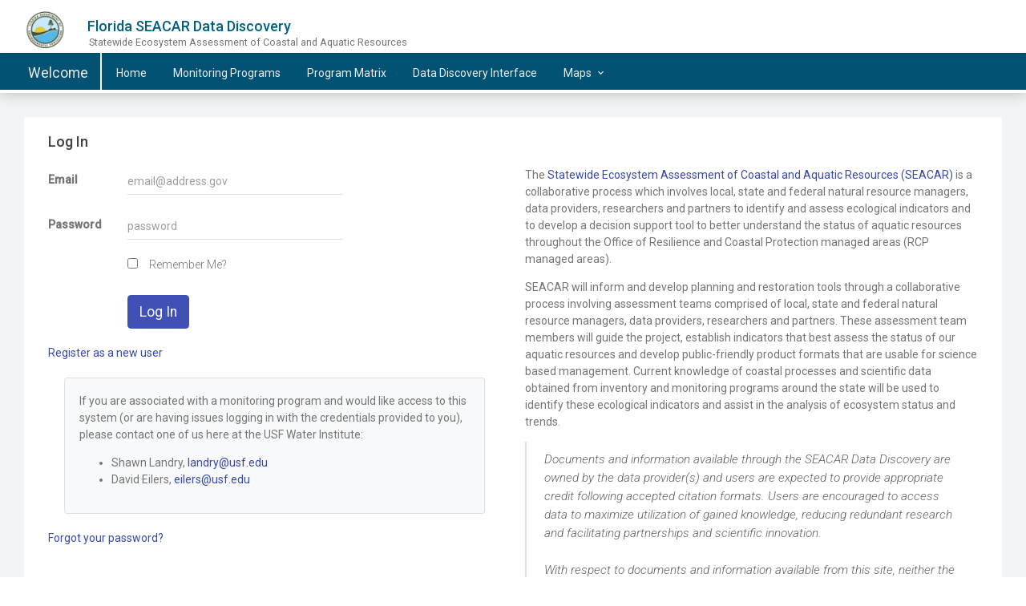

--- FILE ---
content_type: text/html; charset=utf-8
request_url: https://data.florida-seacar.org/Account/Login?ReturnUrl=%2Fdatadiscovery%2Fprograms%2Fdetails%2F3027
body_size: 21785
content:
<!DOCTYPE html>
<html class="no-js css-menubar" lang="en">
<head>
    <meta charset="utf-8" />
    <meta http-equiv="X-UA-Compatible" content="IE=edge">
    <meta name="viewport" content="width=device-width, initial-scale=1.0, user-scalable=0, minimal-ui">
    <title>Log In - Florida SEACAR DDI</title>
    <link rel="shortcut icon" href="/Images/favicon.ico">

    <link href="/Content/theme-css?v=-dqz8UMrBxEu6jd1LQ1-mCxC7xUPL6F4rG7BNYTV6iI1" rel="stylesheet"/>

    <link href="/Remark/plugins-css?v=mq_rsJiBJL_Kmi03BiuWVa_dPU-1fMaENVo1j886Ctw1" rel="stylesheet"/>

    <link href="/Content/SiteLESS?v=WZ0VyTT3WIX6zc1ZzFV3kjg72EH-WM5G34nKIdX1VtM1" rel="stylesheet"/>

    <link rel="stylesheet" href="https://fonts.googleapis.com/css?family=Roboto:300,400,500,300italic">
    <link rel="stylesheet" href="/RemarkTheme/global/fonts/material-design/material-design.min.css" />
    <link rel="stylesheet" href="/RemarkTheme/global/fonts/font-awesome/font-awesome.min.css" />
    <!--[if lt IE 9]>
      <script src="~/RemarkTheme/global/vendor/html5shiv/html5shiv.min.js"></script>
    <![endif]-->
    <!--[if lt IE 10]>
      <script src="~/RemarkTheme/global/vendor/media-match/media.match.min.js"></script>
      <script src="~/RemarkTheme/global/vendor/respond/respond.min.js"></script>
    <![endif]-->

    <script>
        !function (T, l, y) { var S = T.location, k = "script", D = "instrumentationKey", C = "ingestionendpoint", I = "disableExceptionTracking", E = "ai.device.", b = "toLowerCase", w = "crossOrigin", N = "POST", e = "appInsightsSDK", t = y.name || "appInsights"; (y.name || T[e]) && (T[e] = t); var n = T[t] || function (d) { var g = !1, f = !1, m = { initialize: !0, queue: [], sv: "5", version: 2, config: d }; function v(e, t) { var n = {}, a = "Browser"; return n[E + "id"] = a[b](), n[E + "type"] = a, n["ai.operation.name"] = S && S.pathname || "_unknown_", n["ai.internal.sdkVersion"] = "javascript:snippet_" + (m.sv || m.version), { time: function () { var e = new Date; function t(e) { var t = "" + e; return 1 === t.length && (t = "0" + t), t } return e.getUTCFullYear() + "-" + t(1 + e.getUTCMonth()) + "-" + t(e.getUTCDate()) + "T" + t(e.getUTCHours()) + ":" + t(e.getUTCMinutes()) + ":" + t(e.getUTCSeconds()) + "." + ((e.getUTCMilliseconds() / 1e3).toFixed(3) + "").slice(2, 5) + "Z" }(), iKey: e, name: "Microsoft.ApplicationInsights." + e.replace(/-/g, "") + "." + t, sampleRate: 100, tags: n, data: { baseData: { ver: 2 } } } } var h = d.url || y.src; if (h) { function a(e) { var t, n, a, i, r, o, s, c, u, p, l; g = !0, m.queue = [], f || (f = !0, t = h, s = function () { var e = {}, t = d.connectionString; if (t) for (var n = t.split(";"), a = 0; a < n.length; a++) { var i = n[a].split("="); 2 === i.length && (e[i[0][b]()] = i[1]) } if (!e[C]) { var r = e.endpointsuffix, o = r ? e.location : null; e[C] = "https://" + (o ? o + "." : "") + "dc." + (r || "services.visualstudio.com") } return e }(), c = s[D] || d[D] || "", u = s[C], p = u ? u + "/v2/track" : d.endpointUrl, (l = []).push((n = "SDK LOAD Failure: Failed to load Application Insights SDK script (See stack for details)", a = t, i = p, (o = (r = v(c, "Exception")).data).baseType = "ExceptionData", o.baseData.exceptions = [{ typeName: "SDKLoadFailed", message: n.replace(/\./g, "-"), hasFullStack: !1, stack: n + "\nSnippet failed to load [" + a + "] -- Telemetry is disabled\nHelp Link: https://go.microsoft.com/fwlink/?linkid=2128109\nHost: " + (S && S.pathname || "_unknown_") + "\nEndpoint: " + i, parsedStack: [] }], r)), l.push(function (e, t, n, a) { var i = v(c, "Message"), r = i.data; r.baseType = "MessageData"; var o = r.baseData; return o.message = 'AI (Internal): 99 message:"' + ("SDK LOAD Failure: Failed to load Application Insights SDK script (See stack for details) (" + n + ")").replace(/\"/g, "") + '"', o.properties = { endpoint: a }, i }(0, 0, t, p)), function (e, t) { if (JSON) { var n = T.fetch; if (n && !y.useXhr) n(t, { method: N, body: JSON.stringify(e), mode: "cors" }); else if (XMLHttpRequest) { var a = new XMLHttpRequest; a.open(N, t), a.setRequestHeader("Content-type", "application/json"), a.send(JSON.stringify(e)) } } }(l, p)) } function i(e, t) { f || setTimeout(function () { !t && m.core || a() }, 500) } var e = function () { var n = l.createElement(k); n.src = h; var e = y[w]; return !e && "" !== e || "undefined" == n[w] || (n[w] = e), n.onload = i, n.onerror = a, n.onreadystatechange = function (e, t) { "loaded" !== n.readyState && "complete" !== n.readyState || i(0, t) }, n }(); y.ld < 0 ? l.getElementsByTagName("head")[0].appendChild(e) : setTimeout(function () { l.getElementsByTagName(k)[0].parentNode.appendChild(e) }, y.ld || 0) } try { m.cookie = l.cookie } catch (p) { } function t(e) { for (; e.length;)!function (t) { m[t] = function () { var e = arguments; g || m.queue.push(function () { m[t].apply(m, e) }) } }(e.pop()) } var n = "track", r = "TrackPage", o = "TrackEvent"; t([n + "Event", n + "PageView", n + "Exception", n + "Trace", n + "DependencyData", n + "Metric", n + "PageViewPerformance", "start" + r, "stop" + r, "start" + o, "stop" + o, "addTelemetryInitializer", "setAuthenticatedUserContext", "clearAuthenticatedUserContext", "flush"]), m.SeverityLevel = { Verbose: 0, Information: 1, Warning: 2, Error: 3, Critical: 4 }; var s = (d.extensionConfig || {}).ApplicationInsightsAnalytics || {}; if (!0 !== d[I] && !0 !== s[I]) { var c = "onerror"; t(["_" + c]); var u = T[c]; T[c] = function (e, t, n, a, i) { var r = u && u(e, t, n, a, i); return !0 !== r && m["_" + c]({ message: e, url: t, lineNumber: n, columnNumber: a, error: i }), r }, d.autoExceptionInstrumented = !0 } return m }(y.cfg); function a() { y.onInit && y.onInit(n) } (T[t] = n).queue && 0 === n.queue.length ? (n.queue.push(a), n.trackPageView({})) : a() }(window, document, {
            src: "https://js.monitor.azure.com/scripts/b/ai.2.min.js", // The SDK URL Source
            // name: "appInsights", // Global SDK Instance name defaults to "appInsights" when not supplied
            // ld: 0, // Defines the load delay (in ms) before attempting to load the sdk. -1 = block page load and add to head. (default) = 0ms load after timeout,
            // useXhr: 1, // Use XHR instead of fetch to report failures (if available),
            crossOrigin: "anonymous", // When supplied this will add the provided value as the cross origin attribute on the script tag
            // onInit: null, // Once the application insights instance has loaded and initialized this callback function will be called with 1 argument -- the sdk instance (DO NOT ADD anything to the sdk.queue -- As they won't get called)
            cfg: { // Application Insights Configuration
                instrumentationKey: "8629f0ef-25f6-4577-b661-4c762d1aa5ea"
            }
        });
    </script>
    <script src="/RemarkTheme/global/vendor/breakpoints/breakpoints.js"></script>
    <script>
        Breakpoints();
    </script>

    
    


    
    <script async src="https://www.googletagmanager.com/gtag/js?id=G-8RDRHYV3Q3"></script>
    <script>
        window.dataLayer = window.dataLayer || [];
        function gtag() { dataLayer.push(arguments); }
        gtag('js', new Date());
        gtag('config', 'G-8RDRHYV3Q3');
        gtag('config', 'UA-57055316-3');
    </script>

    <script>
        
        var modernBrowser = ('fetch' in window && 'assign' in Object);
        if (!modernBrowser) {
            var scriptElement = document.createElement('script');
            scriptElement.async = false;
            scriptElement.src = '/Scripts/dist/polyfills.bundle.js';
            document.head.appendChild(scriptElement);
        }
    </script>
</head>
<body class="site-navbar-large">

    
    <div class="visible-print">
        <div class="print-site-heading">
            <img class="img-thumbnail pull-left" src="/Images/logo-dep-color-small.png" title="" alt="FDEP logo" />
            <h1 class="pull-left">
                <span class="title">Florida SEACAR Data Discovery</span>
                <small class="sub-title"> Statewide Ecosystem Assessment of Coastal and Aquatic Resources</small>
            </h1>
            <p><a href="https://floridadep.gov/" target="_blank" rel="noopener">Florida DEP</a> | <a href="http://www.noaa.gov/" target="_blank" rel="noopener">NOAA</a> | <a href="https://floridadep.gov/fco/fcmp/" target="_blank" rel="noopener">FCMP</a> | <a href="http://waterinstitute.usf.edu/" target="_blank" rel="noopener">USF Water Institute</a> </p>
        </div>
    </div>
    
    <nav class="site-navbar navbar navbar-default navbar-fixed-top navbar-mega hidden-print" role="navigation">
        <div class="navbar-header">
            <button type="button" class="navbar-toggler hamburger hamburger-close navbar-toggler-left hided" data-toggle="menubar">
                <span class="sr-only">Toggle navigation</span>
                <span class="hamburger-bar"></span>
            </button>
            <button type="button" class="navbar-toggler collapsed" data-target="#site-navbar-collapse" data-toggle="collapse">
                <i class="icon md-more" aria-hidden="true"></i>
            </button>
            <a class="navbar-brand navbar-brand-left" href="/">
                <img class="navbar-brand-logo" src="/Images/logo-dep-color-small.png" title="" alt="FCMP logo" />
                <span class="navbar-brand-text hidden-xs-down">
                    <span class="title">Florida SEACAR Data Discovery</span>
                    <small class="sub-title"> Statewide Ecosystem Assessment of Coastal and Aquatic Resources</small>
                </span>

            </a>
        </div>

        
<div class="navbar-container container-fluid">

    <div class="collapse navbar-collapse  navbar-collapse-toolbar" id="site-navbar-collapse">

        

    </div>

</div>

    </nav>



    
    <div class="site-menubar hidden-print">
        <div class="row justify-content-between site-menubar-body">
            <div class="col-12">
                <ul class="site-menu">
                    <li class="site-menu-item"><span class="site-menu-title site-menu-page-heading">Welcome</span></li>
                    
                    
    <li class="site-menu-item"><a class="site-menu-title" href="/">Home</a></li>

<li class="site-menu-item"><a href="/programs" class="site-menu-title"><span class="d-none d-lg-inline">Monitoring</span> Programs</a></li>

<li class="site-menu-item"><a href="/datadiscovery/programs/matrix" class="site-menu-title"><span class="d-none d-lg-inline">Program</span> Matrix</a></li>

<li class="site-menu-item"><a href="/datadiscovery" class="site-menu-title">Data Discovery Interface</a></li>

<li id="menu-maps-link" class="site-menu-item"><a href="/data-and-location-maps" class="site-menu-title">Maps</a></li>

<li id="menu-maps-dropdown" class="site-menu-item dropdown has-sub">
    <a data-toggle="dropdown" href="#" class="site-menu-title">
        <span class="">Maps</span>
        <span class="site-menu-arrow"></span>
    </a>
    <div class="dropdown-menu">
        <ul class="site-menu-sub site-menu-normal-list">
            <li class="site-menu-item">
                <a class="animsition-link" href="/maps/locations/indicators-all/">
                    <span class="site-menu-title">Sample Locations by Indicator (All Sample Locations)</span>
                </a>
            </li>
            <li class="site-menu-item">
                <a class="animsition-link" href="/maps/locations/indicators/">
                    <span class="site-menu-title">Sample Locations by Indicator (RCP Managed Areas only)</span>
                </a>
            </li>
            <li class="site-menu-item">
                <a class="animsition-link" href="/maps/locations/programs/">
                    <span class="site-menu-title">Sample Locations by Program</span>
                </a>
            </li>
            <li class="site-menu-item">
                <a class="animsition-link" href="/maps/datadiscovery/">
                    <span class="site-menu-title">SEACAR Data Discovery Map</span>
                </a>
            </li>
        </ul>
    </div>

</li>


                </ul>
            </div>
            
        </div>
    </div>

    <div class="page">
        
    

        <div class="page-content container-fluid">
            











<style>
  .col-form-label {
    font-weight: bold;
  }
</style>


<div class="panel">
  <header class="panel-heading">
    <h2 class="panel-title">Log In</h2>
  </header>
  <div class="panel-body container-fluid">
    <div class="row">
      <div class="col-md-6">
        <section id="loginForm" class="form-horizontal">
<form action="/account/login?ReturnUrl=%2Fdatadiscovery%2Fprograms%2Fdetails%2F3027" class="form-horizontal" method="post" role="form"><input name="__RequestVerificationToken" type="hidden" value="neV5lrpG8kfpTVYiSd3FqJle7TQZ8ltSPqkpsgXZ5vrnjou5my-zAlZ4fmGmjTKzkXt-zhwgmjtoTC7P0OhRSXOm61_P0UlAcy_DGC-5RdU1" />            <div class="form-group row form-material">
              <label class="col-md-2 col-form-label" for="Email">Email</label>
              <div class="col-md-6">
                <input autocomplete="username" class="form-control" data-val="true" data-val-email="The Email field is not a valid e-mail address." data-val-required="The Email field is required." id="Email" name="Email" placeholder="email@address.gov" type="text" value="" />
                <span class="field-validation-valid text-danger" data-valmsg-for="Email" data-valmsg-replace="true"></span>
              </div>
            </div>
            <div class="form-group row form-material">
              <label class="col-md-2 col-form-label" for="Password">Password</label>
              <div class="col-md-6">
                <input autocomplete="current-password" class="form-control" data-val="true" data-val-required="The Password field is required." id="Password" name="Password" placeholder="password" type="password" />
                <span class="field-validation-valid text-danger" data-valmsg-for="Password" data-valmsg-replace="true"></span>
              </div>
            </div>
            <div class="form-group row form-material">
              <div class="col-md-10 offset-md-2">
                <div class="checkbox">
                  <input class="form-check-inline" data-val="true" data-val-required="The Remember Me? field is required." id="RememberMe" name="RememberMe" type="checkbox" value="true" /><input name="RememberMe" type="hidden" value="false" />
                  <label for="RememberMe">Remember Me?</label>
                </div>
              </div>
            </div>
            <div class="form-group row form-material">
              <div class="col-md-10 offset-md-2">
                <button type="submit" class="btn btn-lg btn-primary waves-effect waves-classic">Log In</button>
              </div>
            </div>
            <p>
              <a href="/account/register">Register as a new user</a>
            </p>
            <div class="card m-20 bg-light">
                <div class="card-body">
                  <p class="card-text">If you are associated with a monitoring program and would like access to this system (or are having issues logging in with the credentials provided to you), please contact one of us here at the USF Water Institute:</p>
                  <ul>
                    <li>Shawn Landry, <a class="card-link" href="mailto:landry@usf.edu&subject=SEACAR Data Discovery access">landry@usf.edu</a></li>
                    <li>David Eilers, <a class="card-link" href="mailto:eilers@usf.edu&subject=SEACAR Data Discovery access">eilers@usf.edu</a></li>
                  </ul>
                </div>
            </div>
            <p>
              <a href="/account/forgotpassword">Forgot your password?</a>
            </p>
</form>
          

        </section>
      </div>

      <div class="col-md-6">
        <p>The <a href="https://floridadep.gov/fco/fcmp/content/statewide-ecosystem-assessment-coastal-and-aquatic-resources-seacar" target="_blank" rel="noopener">Statewide Ecosystem Assessment of Coastal and Aquatic Resources (SEACAR)</a> is a collaborative process which involves local, state and federal natural resource managers, data providers, researchers and partners to identify and assess ecological indicators and to develop a decision support tool to better understand the status of aquatic resources throughout the Office of Resilience and Coastal Protection managed areas (RCP managed areas).</p>

<p>SEACAR will inform and develop planning and restoration tools through a collaborative process involving assessment teams comprised of local, state and federal natural resource managers, data providers, researchers and partners. These assessment team members will guide the project, establish indicators that best assess the status of our aquatic resources and develop public-friendly product formats that are usable for science based management. Current knowledge of coastal processes and scientific data obtained from inventory and monitoring programs around the state will be used to identify these ecological indicators and assist in the analysis of ecosystem status and trends.</p>



<blockquote class="blockquote legalnotice">
    Documents and information available through the SEACAR Data Discovery are owned by the data provider(s) and users are expected to provide appropriate credit following accepted citation formats. Users are encouraged to access data to maximize utilization of gained knowledge, reducing redundant research and facilitating partnerships and scientific innovation.
    <br />
    <br />
    With respect to documents and information available from this site, neither the State of Florida nor the Florida Department of Environmental Protection makes any warranty, expressed or implied, including the warranties of merchantability and fitness for a particular purpose arising out of the use or inability to use the data, or assumes any legal liability or responsibility for the accuracy, completeness, or usefulness of any information, apparatus, product, or process disclosed, or represents that its use would not infringe privately owned rights.
</blockquote>


<blockquote class="blockquote legalnotice">
    This website was funded in part, through a grant agreement from the Florida Department of Environmental Protection, Florida Coastal Management Program, by a grant provided by the Office of Ocean and Coastal Resource Management under the Coastal Zone Management Act of 1972, as amended, National Oceanic and Atmospheric Administration Award No. NA16NOS4190120. The views, statements, findings, conclusions and recommendations expressed herein are those of the author(s) and do not necessarily reflect the views of the State of Florida, NOAA or any of their subagencies.
</blockquote>


<div class="text-center ml--40">
    <a href="https://floridadep.gov/" target="_blank" rel="noopener" title="Florida Department of Environmental Protection">
        <img src="/Images/logo-dep-color-small.png" class="img-fluid" width="225" height="150" alt="DEP logo" />
    </a>
    <a href="https://floridadep.gov/fco/fcmp/" target="_blank" rel="noopener" title="Florida Coastal Management Program">
        <img src="/Images/logo-fcmp-web.png" class="img-fluid mr-40" width="150" height="150" alt="FCMP logo" />
    </a>
    <a href="http://www.noaa.gov/" target="_blank" rel="noopener" title="National Oceanic and Atmospheric Administration">
        <img src="/Images/logo-noaa-color-web.png" class="img-fluid" width="149" height="150" alt="NOAA logo" />
    </a>

</div>

        
      </div>
    </div>
  </div>
</div>



        </div>
    </div>

    <footer class="site-footer">
        <div class="site-footer-legal">&copy; 2026</div>
        <div class="site-footer-right"><a href="https://floridadep.gov/" target="_blank" rel="noopener">Florida DEP</a> | <a href="http://www.noaa.gov/" target="_blank" rel="noopener">NOAA</a> | <a href="https://floridadep.gov/fco/fcmp/" target="_blank" rel="noopener">FCMP</a> | <a href="http://waterinstitute.usf.edu/" target="_blank" rel="noopener">USF Water Institute</a></div>
    </footer>


    <script src="/bundles/jquery?v=2u0aRenDpYxArEyILB59ETSCA2cfQkSMlxb6jbMBqf81"></script>

    <script src="/bundles/popper?v=ytRTuRKOUZ9nAXs23JqR5Ha-mi0t3lkmvaLH16V9OeU1"></script>

    <script src="/bundles/bootstrap?v=iTdcQLdhilorfQsoxwYdUx39Ev8f-pgcBu51zsXdT2o1"></script>

    <script src="/RemarkTheme/Core?v=7Q6OhmWwZJDiX4kla_ouzuCcsnaKNYLiOQExsfD01Ys1"></script>

    <script src="/RemarkTheme/Template?v=IqV5_zatxildgi_XoYWCvE0OpCR2TiRVNz51M1GE91A1"></script>

    <script>
        Config.set('assets', '~/RemarkTheme/assets');
    </script>
    <script src="/RemarkTheme/Site?v=EQHKVMXVGSwDi6aL3-wYlCxxJYIEubH45MAsb2p-Vsw1"></script>

    <script>
        (function (document, window, $) {
            'use strict';

            var Site = window.Site;

            $(function () {
                Site.run();
                Waves.attach('.page-content .btn-floating,.btn-wave', ['waves-light']);
            });
        })(document, window, jQuery);
        var SEACAR = { ApplicationName: "SEACAR" };
    </script>


    
    
  <script src="/bundles/jqueryval?v=6ueP9sWmoAGJb6djYhLkiqjpEY-7IZrJwm8RDUWlflQ1"></script>



</body>
</html>


--- FILE ---
content_type: text/css; charset=utf-8
request_url: https://data.florida-seacar.org/Content/theme-css?v=-dqz8UMrBxEu6jd1LQ1-mCxC7xUPL6F4rG7BNYTV6iI1
body_size: 797067
content:
/* Minification failed. Returning unminified contents.
(6,10): run-time error CSS1062: Expected semicolon or closing curly-brace, found '-'
(6,25): run-time error CSS1062: Expected semicolon or closing curly-brace, found '-'
(6,42): run-time error CSS1062: Expected semicolon or closing curly-brace, found '-'
(6,59): run-time error CSS1062: Expected semicolon or closing curly-brace, found '-'
(6,74): run-time error CSS1062: Expected semicolon or closing curly-brace, found '-'
(6,88): run-time error CSS1062: Expected semicolon or closing curly-brace, found '-'
(6,105): run-time error CSS1062: Expected semicolon or closing curly-brace, found '-'
(6,122): run-time error CSS1062: Expected semicolon or closing curly-brace, found '-'
(6,138): run-time error CSS1062: Expected semicolon or closing curly-brace, found '-'
(6,153): run-time error CSS1062: Expected semicolon or closing curly-brace, found '-'
(6,168): run-time error CSS1062: Expected semicolon or closing curly-brace, found '-'
(6,181): run-time error CSS1062: Expected semicolon or closing curly-brace, found '-'
(6,196): run-time error CSS1062: Expected semicolon or closing curly-brace, found '-'
(6,216): run-time error CSS1062: Expected semicolon or closing curly-brace, found '-'
(6,234): run-time error CSS1062: Expected semicolon or closing curly-brace, found '-'
(6,254): run-time error CSS1062: Expected semicolon or closing curly-brace, found '-'
(6,272): run-time error CSS1062: Expected semicolon or closing curly-brace, found '-'
(6,287): run-time error CSS1062: Expected semicolon or closing curly-brace, found '-'
(6,305): run-time error CSS1062: Expected semicolon or closing curly-brace, found '-'
(6,322): run-time error CSS1062: Expected semicolon or closing curly-brace, found '-'
(6,338): run-time error CSS1062: Expected semicolon or closing curly-brace, found '-'
(6,353): run-time error CSS1062: Expected semicolon or closing curly-brace, found '-'
(6,371): run-time error CSS1062: Expected semicolon or closing curly-brace, found '-'
(6,393): run-time error CSS1062: Expected semicolon or closing curly-brace, found '-'
(6,415): run-time error CSS1062: Expected semicolon or closing curly-brace, found '-'
(6,437): run-time error CSS1062: Expected semicolon or closing curly-brace, found '-'
(6,460): run-time error CSS1062: Expected semicolon or closing curly-brace, found '-'
(6,625): run-time error CSS1062: Expected semicolon or closing curly-brace, found '-'
(10,7): run-time error CSS1062: Expected semicolon or closing curly-brace, found '-'
(10,22): run-time error CSS1062: Expected semicolon or closing curly-brace, found '-'
(10,39): run-time error CSS1062: Expected semicolon or closing curly-brace, found '-'
(10,56): run-time error CSS1062: Expected semicolon or closing curly-brace, found '-'
(10,71): run-time error CSS1062: Expected semicolon or closing curly-brace, found '-'
(10,85): run-time error CSS1062: Expected semicolon or closing curly-brace, found '-'
(10,102): run-time error CSS1062: Expected semicolon or closing curly-brace, found '-'
(10,119): run-time error CSS1062: Expected semicolon or closing curly-brace, found '-'
(10,135): run-time error CSS1062: Expected semicolon or closing curly-brace, found '-'
(10,150): run-time error CSS1062: Expected semicolon or closing curly-brace, found '-'
(10,165): run-time error CSS1062: Expected semicolon or closing curly-brace, found '-'
(10,178): run-time error CSS1062: Expected semicolon or closing curly-brace, found '-'
(10,193): run-time error CSS1062: Expected semicolon or closing curly-brace, found '-'
(10,213): run-time error CSS1062: Expected semicolon or closing curly-brace, found '-'
(10,231): run-time error CSS1062: Expected semicolon or closing curly-brace, found '-'
(10,251): run-time error CSS1062: Expected semicolon or closing curly-brace, found '-'
(10,269): run-time error CSS1062: Expected semicolon or closing curly-brace, found '-'
(10,284): run-time error CSS1062: Expected semicolon or closing curly-brace, found '-'
(10,302): run-time error CSS1062: Expected semicolon or closing curly-brace, found '-'
(10,319): run-time error CSS1062: Expected semicolon or closing curly-brace, found '-'
(10,335): run-time error CSS1062: Expected semicolon or closing curly-brace, found '-'
(10,350): run-time error CSS1062: Expected semicolon or closing curly-brace, found '-'
(10,368): run-time error CSS1062: Expected semicolon or closing curly-brace, found '-'
(10,390): run-time error CSS1062: Expected semicolon or closing curly-brace, found '-'
(10,412): run-time error CSS1062: Expected semicolon or closing curly-brace, found '-'
(10,434): run-time error CSS1062: Expected semicolon or closing curly-brace, found '-'
(10,457): run-time error CSS1062: Expected semicolon or closing curly-brace, found '-'
 */
/*!
 * Bootstrap v4.1.1 (https://getbootstrap.com/)
 * Copyright 2011-2018 The Bootstrap Authors
 * Copyright 2011-2018 Twitter, Inc.
 * Licensed under MIT (https://github.com/twbs/bootstrap/blob/master/LICENSE)
 */:root{--blue:#007bff;--indigo:#6610f2;--purple:#6f42c1;--pink:#e83e8c;--red:#dc3545;--orange:#fd7e14;--yellow:#ffc107;--green:#28a745;--teal:#20c997;--cyan:#17a2b8;--white:#fff;--gray:#6c757d;--gray-dark:#343a40;--primary:#007bff;--secondary:#6c757d;--success:#28a745;--info:#17a2b8;--warning:#ffc107;--danger:#dc3545;--light:#f8f9fa;--dark:#343a40;--breakpoint-xs:0;--breakpoint-sm:576px;--breakpoint-md:768px;--breakpoint-lg:992px;--breakpoint-xl:1200px;--font-family-sans-serif:-apple-system,BlinkMacSystemFont,"Segoe UI",Roboto,"Helvetica Neue",Arial,sans-serif,"Apple Color Emoji","Segoe UI Emoji","Segoe UI Symbol";--font-family-monospace:SFMono-Regular,Menlo,Monaco,Consolas,"Liberation Mono","Courier New",monospace}*,::after,::before{box-sizing:border-box}html{font-family:sans-serif;line-height:1.15;-webkit-text-size-adjust:100%;-ms-text-size-adjust:100%;-ms-overflow-style:scrollbar;-webkit-tap-highlight-color:transparent}@-ms-viewport{width:device-width}article,aside,figcaption,figure,footer,header,hgroup,main,nav,section{display:block}body{margin:0;font-family:-apple-system,BlinkMacSystemFont,"Segoe UI",Roboto,"Helvetica Neue",Arial,sans-serif,"Apple Color Emoji","Segoe UI Emoji","Segoe UI Symbol";font-size:1rem;font-weight:400;line-height:1.5;color:#212529;text-align:left;background-color:#fff}[tabindex="-1"]:focus{outline:0!important}hr{box-sizing:content-box;height:0;overflow:visible}h1,h2,h3,h4,h5,h6{margin-top:0;margin-bottom:.5rem}p{margin-top:0;margin-bottom:1rem}abbr[data-original-title],abbr[title]{text-decoration:underline;-webkit-text-decoration:underline dotted;text-decoration:underline dotted;cursor:help;border-bottom:0}address{margin-bottom:1rem;font-style:normal;line-height:inherit}dl,ol,ul{margin-top:0;margin-bottom:1rem}ol ol,ol ul,ul ol,ul ul{margin-bottom:0}dt{font-weight:700}dd{margin-bottom:.5rem;margin-left:0}blockquote{margin:0 0 1rem}dfn{font-style:italic}b,strong{font-weight:bolder}small{font-size:80%}sub,sup{position:relative;font-size:75%;line-height:0;vertical-align:baseline}sub{bottom:-.25em}sup{top:-.5em}a{color:#007bff;text-decoration:none;background-color:transparent;-webkit-text-decoration-skip:objects}a:hover{color:#0056b3;text-decoration:underline}a:not([href]):not([tabindex]){color:inherit;text-decoration:none}a:not([href]):not([tabindex]):focus,a:not([href]):not([tabindex]):hover{color:inherit;text-decoration:none}a:not([href]):not([tabindex]):focus{outline:0}code,kbd,pre,samp{font-family:SFMono-Regular,Menlo,Monaco,Consolas,"Liberation Mono","Courier New",monospace;font-size:1em}pre{margin-top:0;margin-bottom:1rem;overflow:auto;-ms-overflow-style:scrollbar}figure{margin:0 0 1rem}img{vertical-align:middle;border-style:none}svg:not(:root){overflow:hidden}table{border-collapse:collapse}caption{padding-top:.75rem;padding-bottom:.75rem;color:#6c757d;text-align:left;caption-side:bottom}th{text-align:inherit}label{display:inline-block;margin-bottom:.5rem}button{border-radius:0}button:focus{outline:1px dotted;outline:5px auto -webkit-focus-ring-color}button,input,optgroup,select,textarea{margin:0;font-family:inherit;font-size:inherit;line-height:inherit}button,input{overflow:visible}button,select{text-transform:none}[type=reset],[type=submit],button,html [type=button]{-webkit-appearance:button}[type=button]::-moz-focus-inner,[type=reset]::-moz-focus-inner,[type=submit]::-moz-focus-inner,button::-moz-focus-inner{padding:0;border-style:none}input[type=checkbox],input[type=radio]{box-sizing:border-box;padding:0}input[type=date],input[type=datetime-local],input[type=month],input[type=time]{-webkit-appearance:listbox}textarea{overflow:auto;resize:vertical}fieldset{min-width:0;padding:0;margin:0;border:0}legend{display:block;width:100%;max-width:100%;padding:0;margin-bottom:.5rem;font-size:1.5rem;line-height:inherit;color:inherit;white-space:normal}progress{vertical-align:baseline}[type=number]::-webkit-inner-spin-button,[type=number]::-webkit-outer-spin-button{height:auto}[type=search]{outline-offset:-2px;-webkit-appearance:none}[type=search]::-webkit-search-cancel-button,[type=search]::-webkit-search-decoration{-webkit-appearance:none}::-webkit-file-upload-button{font:inherit;-webkit-appearance:button}output{display:inline-block}summary{display:list-item;cursor:pointer}template{display:none}[hidden]{display:none!important}.h1,.h2,.h3,.h4,.h5,.h6,h1,h2,h3,h4,h5,h6{margin-bottom:.5rem;font-family:inherit;font-weight:500;line-height:1.2;color:inherit}.h1,h1{font-size:2.5rem}.h2,h2{font-size:2rem}.h3,h3{font-size:1.75rem}.h4,h4{font-size:1.5rem}.h5,h5{font-size:1.25rem}.h6,h6{font-size:1rem}.lead{font-size:1.25rem;font-weight:300}.display-1{font-size:6rem;font-weight:300;line-height:1.2}.display-2{font-size:5.5rem;font-weight:300;line-height:1.2}.display-3{font-size:4.5rem;font-weight:300;line-height:1.2}.display-4{font-size:3.5rem;font-weight:300;line-height:1.2}hr{margin-top:1rem;margin-bottom:1rem;border:0;border-top:1px solid rgba(0,0,0,.1)}.small,small{font-size:80%;font-weight:400}.mark,mark{padding:.2em;background-color:#fcf8e3}.list-unstyled{padding-left:0;list-style:none}.list-inline{padding-left:0;list-style:none}.list-inline-item{display:inline-block}.list-inline-item:not(:last-child){margin-right:.5rem}.initialism{font-size:90%;text-transform:uppercase}.blockquote{margin-bottom:1rem;font-size:1.25rem}.blockquote-footer{display:block;font-size:80%;color:#6c757d}.blockquote-footer::before{content:"\2014 \00A0"}.img-fluid{max-width:100%;height:auto}.img-thumbnail{padding:.25rem;background-color:#fff;border:1px solid #dee2e6;border-radius:.25rem;max-width:100%;height:auto}.figure{display:inline-block}.figure-img{margin-bottom:.5rem;line-height:1}.figure-caption{font-size:90%;color:#6c757d}code{font-size:87.5%;color:#e83e8c;word-break:break-word}a>code{color:inherit}kbd{padding:.2rem .4rem;font-size:87.5%;color:#fff;background-color:#212529;border-radius:.2rem}kbd kbd{padding:0;font-size:100%;font-weight:700}pre{display:block;font-size:87.5%;color:#212529}pre code{font-size:inherit;color:inherit;word-break:normal}.pre-scrollable{max-height:340px;overflow-y:scroll}.container{width:100%;padding-right:15px;padding-left:15px;margin-right:auto;margin-left:auto}@media (min-width:576px){.container{max-width:540px}}@media (min-width:768px){.container{max-width:720px}}@media (min-width:992px){.container{max-width:960px}}@media (min-width:1200px){.container{max-width:1140px}}.container-fluid{width:100%;padding-right:15px;padding-left:15px;margin-right:auto;margin-left:auto}.row{display:-ms-flexbox;display:flex;-ms-flex-wrap:wrap;flex-wrap:wrap;margin-right:-15px;margin-left:-15px}.no-gutters{margin-right:0;margin-left:0}.no-gutters>.col,.no-gutters>[class*=col-]{padding-right:0;padding-left:0}.col,.col-1,.col-10,.col-11,.col-12,.col-2,.col-3,.col-4,.col-5,.col-6,.col-7,.col-8,.col-9,.col-auto,.col-lg,.col-lg-1,.col-lg-10,.col-lg-11,.col-lg-12,.col-lg-2,.col-lg-3,.col-lg-4,.col-lg-5,.col-lg-6,.col-lg-7,.col-lg-8,.col-lg-9,.col-lg-auto,.col-md,.col-md-1,.col-md-10,.col-md-11,.col-md-12,.col-md-2,.col-md-3,.col-md-4,.col-md-5,.col-md-6,.col-md-7,.col-md-8,.col-md-9,.col-md-auto,.col-sm,.col-sm-1,.col-sm-10,.col-sm-11,.col-sm-12,.col-sm-2,.col-sm-3,.col-sm-4,.col-sm-5,.col-sm-6,.col-sm-7,.col-sm-8,.col-sm-9,.col-sm-auto,.col-xl,.col-xl-1,.col-xl-10,.col-xl-11,.col-xl-12,.col-xl-2,.col-xl-3,.col-xl-4,.col-xl-5,.col-xl-6,.col-xl-7,.col-xl-8,.col-xl-9,.col-xl-auto{position:relative;width:100%;min-height:1px;padding-right:15px;padding-left:15px}.col{-ms-flex-preferred-size:0;flex-basis:0;-ms-flex-positive:1;flex-grow:1;max-width:100%}.col-auto{-ms-flex:0 0 auto;flex:0 0 auto;width:auto;max-width:none}.col-1{-ms-flex:0 0 8.333333%;flex:0 0 8.333333%;max-width:8.333333%}.col-2{-ms-flex:0 0 16.666667%;flex:0 0 16.666667%;max-width:16.666667%}.col-3{-ms-flex:0 0 25%;flex:0 0 25%;max-width:25%}.col-4{-ms-flex:0 0 33.333333%;flex:0 0 33.333333%;max-width:33.333333%}.col-5{-ms-flex:0 0 41.666667%;flex:0 0 41.666667%;max-width:41.666667%}.col-6{-ms-flex:0 0 50%;flex:0 0 50%;max-width:50%}.col-7{-ms-flex:0 0 58.333333%;flex:0 0 58.333333%;max-width:58.333333%}.col-8{-ms-flex:0 0 66.666667%;flex:0 0 66.666667%;max-width:66.666667%}.col-9{-ms-flex:0 0 75%;flex:0 0 75%;max-width:75%}.col-10{-ms-flex:0 0 83.333333%;flex:0 0 83.333333%;max-width:83.333333%}.col-11{-ms-flex:0 0 91.666667%;flex:0 0 91.666667%;max-width:91.666667%}.col-12{-ms-flex:0 0 100%;flex:0 0 100%;max-width:100%}.order-first{-ms-flex-order:-1;order:-1}.order-last{-ms-flex-order:13;order:13}.order-0{-ms-flex-order:0;order:0}.order-1{-ms-flex-order:1;order:1}.order-2{-ms-flex-order:2;order:2}.order-3{-ms-flex-order:3;order:3}.order-4{-ms-flex-order:4;order:4}.order-5{-ms-flex-order:5;order:5}.order-6{-ms-flex-order:6;order:6}.order-7{-ms-flex-order:7;order:7}.order-8{-ms-flex-order:8;order:8}.order-9{-ms-flex-order:9;order:9}.order-10{-ms-flex-order:10;order:10}.order-11{-ms-flex-order:11;order:11}.order-12{-ms-flex-order:12;order:12}.offset-1{margin-left:8.333333%}.offset-2{margin-left:16.666667%}.offset-3{margin-left:25%}.offset-4{margin-left:33.333333%}.offset-5{margin-left:41.666667%}.offset-6{margin-left:50%}.offset-7{margin-left:58.333333%}.offset-8{margin-left:66.666667%}.offset-9{margin-left:75%}.offset-10{margin-left:83.333333%}.offset-11{margin-left:91.666667%}@media (min-width:576px){.col-sm{-ms-flex-preferred-size:0;flex-basis:0;-ms-flex-positive:1;flex-grow:1;max-width:100%}.col-sm-auto{-ms-flex:0 0 auto;flex:0 0 auto;width:auto;max-width:none}.col-sm-1{-ms-flex:0 0 8.333333%;flex:0 0 8.333333%;max-width:8.333333%}.col-sm-2{-ms-flex:0 0 16.666667%;flex:0 0 16.666667%;max-width:16.666667%}.col-sm-3{-ms-flex:0 0 25%;flex:0 0 25%;max-width:25%}.col-sm-4{-ms-flex:0 0 33.333333%;flex:0 0 33.333333%;max-width:33.333333%}.col-sm-5{-ms-flex:0 0 41.666667%;flex:0 0 41.666667%;max-width:41.666667%}.col-sm-6{-ms-flex:0 0 50%;flex:0 0 50%;max-width:50%}.col-sm-7{-ms-flex:0 0 58.333333%;flex:0 0 58.333333%;max-width:58.333333%}.col-sm-8{-ms-flex:0 0 66.666667%;flex:0 0 66.666667%;max-width:66.666667%}.col-sm-9{-ms-flex:0 0 75%;flex:0 0 75%;max-width:75%}.col-sm-10{-ms-flex:0 0 83.333333%;flex:0 0 83.333333%;max-width:83.333333%}.col-sm-11{-ms-flex:0 0 91.666667%;flex:0 0 91.666667%;max-width:91.666667%}.col-sm-12{-ms-flex:0 0 100%;flex:0 0 100%;max-width:100%}.order-sm-first{-ms-flex-order:-1;order:-1}.order-sm-last{-ms-flex-order:13;order:13}.order-sm-0{-ms-flex-order:0;order:0}.order-sm-1{-ms-flex-order:1;order:1}.order-sm-2{-ms-flex-order:2;order:2}.order-sm-3{-ms-flex-order:3;order:3}.order-sm-4{-ms-flex-order:4;order:4}.order-sm-5{-ms-flex-order:5;order:5}.order-sm-6{-ms-flex-order:6;order:6}.order-sm-7{-ms-flex-order:7;order:7}.order-sm-8{-ms-flex-order:8;order:8}.order-sm-9{-ms-flex-order:9;order:9}.order-sm-10{-ms-flex-order:10;order:10}.order-sm-11{-ms-flex-order:11;order:11}.order-sm-12{-ms-flex-order:12;order:12}.offset-sm-0{margin-left:0}.offset-sm-1{margin-left:8.333333%}.offset-sm-2{margin-left:16.666667%}.offset-sm-3{margin-left:25%}.offset-sm-4{margin-left:33.333333%}.offset-sm-5{margin-left:41.666667%}.offset-sm-6{margin-left:50%}.offset-sm-7{margin-left:58.333333%}.offset-sm-8{margin-left:66.666667%}.offset-sm-9{margin-left:75%}.offset-sm-10{margin-left:83.333333%}.offset-sm-11{margin-left:91.666667%}}@media (min-width:768px){.col-md{-ms-flex-preferred-size:0;flex-basis:0;-ms-flex-positive:1;flex-grow:1;max-width:100%}.col-md-auto{-ms-flex:0 0 auto;flex:0 0 auto;width:auto;max-width:none}.col-md-1{-ms-flex:0 0 8.333333%;flex:0 0 8.333333%;max-width:8.333333%}.col-md-2{-ms-flex:0 0 16.666667%;flex:0 0 16.666667%;max-width:16.666667%}.col-md-3{-ms-flex:0 0 25%;flex:0 0 25%;max-width:25%}.col-md-4{-ms-flex:0 0 33.333333%;flex:0 0 33.333333%;max-width:33.333333%}.col-md-5{-ms-flex:0 0 41.666667%;flex:0 0 41.666667%;max-width:41.666667%}.col-md-6{-ms-flex:0 0 50%;flex:0 0 50%;max-width:50%}.col-md-7{-ms-flex:0 0 58.333333%;flex:0 0 58.333333%;max-width:58.333333%}.col-md-8{-ms-flex:0 0 66.666667%;flex:0 0 66.666667%;max-width:66.666667%}.col-md-9{-ms-flex:0 0 75%;flex:0 0 75%;max-width:75%}.col-md-10{-ms-flex:0 0 83.333333%;flex:0 0 83.333333%;max-width:83.333333%}.col-md-11{-ms-flex:0 0 91.666667%;flex:0 0 91.666667%;max-width:91.666667%}.col-md-12{-ms-flex:0 0 100%;flex:0 0 100%;max-width:100%}.order-md-first{-ms-flex-order:-1;order:-1}.order-md-last{-ms-flex-order:13;order:13}.order-md-0{-ms-flex-order:0;order:0}.order-md-1{-ms-flex-order:1;order:1}.order-md-2{-ms-flex-order:2;order:2}.order-md-3{-ms-flex-order:3;order:3}.order-md-4{-ms-flex-order:4;order:4}.order-md-5{-ms-flex-order:5;order:5}.order-md-6{-ms-flex-order:6;order:6}.order-md-7{-ms-flex-order:7;order:7}.order-md-8{-ms-flex-order:8;order:8}.order-md-9{-ms-flex-order:9;order:9}.order-md-10{-ms-flex-order:10;order:10}.order-md-11{-ms-flex-order:11;order:11}.order-md-12{-ms-flex-order:12;order:12}.offset-md-0{margin-left:0}.offset-md-1{margin-left:8.333333%}.offset-md-2{margin-left:16.666667%}.offset-md-3{margin-left:25%}.offset-md-4{margin-left:33.333333%}.offset-md-5{margin-left:41.666667%}.offset-md-6{margin-left:50%}.offset-md-7{margin-left:58.333333%}.offset-md-8{margin-left:66.666667%}.offset-md-9{margin-left:75%}.offset-md-10{margin-left:83.333333%}.offset-md-11{margin-left:91.666667%}}@media (min-width:992px){.col-lg{-ms-flex-preferred-size:0;flex-basis:0;-ms-flex-positive:1;flex-grow:1;max-width:100%}.col-lg-auto{-ms-flex:0 0 auto;flex:0 0 auto;width:auto;max-width:none}.col-lg-1{-ms-flex:0 0 8.333333%;flex:0 0 8.333333%;max-width:8.333333%}.col-lg-2{-ms-flex:0 0 16.666667%;flex:0 0 16.666667%;max-width:16.666667%}.col-lg-3{-ms-flex:0 0 25%;flex:0 0 25%;max-width:25%}.col-lg-4{-ms-flex:0 0 33.333333%;flex:0 0 33.333333%;max-width:33.333333%}.col-lg-5{-ms-flex:0 0 41.666667%;flex:0 0 41.666667%;max-width:41.666667%}.col-lg-6{-ms-flex:0 0 50%;flex:0 0 50%;max-width:50%}.col-lg-7{-ms-flex:0 0 58.333333%;flex:0 0 58.333333%;max-width:58.333333%}.col-lg-8{-ms-flex:0 0 66.666667%;flex:0 0 66.666667%;max-width:66.666667%}.col-lg-9{-ms-flex:0 0 75%;flex:0 0 75%;max-width:75%}.col-lg-10{-ms-flex:0 0 83.333333%;flex:0 0 83.333333%;max-width:83.333333%}.col-lg-11{-ms-flex:0 0 91.666667%;flex:0 0 91.666667%;max-width:91.666667%}.col-lg-12{-ms-flex:0 0 100%;flex:0 0 100%;max-width:100%}.order-lg-first{-ms-flex-order:-1;order:-1}.order-lg-last{-ms-flex-order:13;order:13}.order-lg-0{-ms-flex-order:0;order:0}.order-lg-1{-ms-flex-order:1;order:1}.order-lg-2{-ms-flex-order:2;order:2}.order-lg-3{-ms-flex-order:3;order:3}.order-lg-4{-ms-flex-order:4;order:4}.order-lg-5{-ms-flex-order:5;order:5}.order-lg-6{-ms-flex-order:6;order:6}.order-lg-7{-ms-flex-order:7;order:7}.order-lg-8{-ms-flex-order:8;order:8}.order-lg-9{-ms-flex-order:9;order:9}.order-lg-10{-ms-flex-order:10;order:10}.order-lg-11{-ms-flex-order:11;order:11}.order-lg-12{-ms-flex-order:12;order:12}.offset-lg-0{margin-left:0}.offset-lg-1{margin-left:8.333333%}.offset-lg-2{margin-left:16.666667%}.offset-lg-3{margin-left:25%}.offset-lg-4{margin-left:33.333333%}.offset-lg-5{margin-left:41.666667%}.offset-lg-6{margin-left:50%}.offset-lg-7{margin-left:58.333333%}.offset-lg-8{margin-left:66.666667%}.offset-lg-9{margin-left:75%}.offset-lg-10{margin-left:83.333333%}.offset-lg-11{margin-left:91.666667%}}@media (min-width:1200px){.col-xl{-ms-flex-preferred-size:0;flex-basis:0;-ms-flex-positive:1;flex-grow:1;max-width:100%}.col-xl-auto{-ms-flex:0 0 auto;flex:0 0 auto;width:auto;max-width:none}.col-xl-1{-ms-flex:0 0 8.333333%;flex:0 0 8.333333%;max-width:8.333333%}.col-xl-2{-ms-flex:0 0 16.666667%;flex:0 0 16.666667%;max-width:16.666667%}.col-xl-3{-ms-flex:0 0 25%;flex:0 0 25%;max-width:25%}.col-xl-4{-ms-flex:0 0 33.333333%;flex:0 0 33.333333%;max-width:33.333333%}.col-xl-5{-ms-flex:0 0 41.666667%;flex:0 0 41.666667%;max-width:41.666667%}.col-xl-6{-ms-flex:0 0 50%;flex:0 0 50%;max-width:50%}.col-xl-7{-ms-flex:0 0 58.333333%;flex:0 0 58.333333%;max-width:58.333333%}.col-xl-8{-ms-flex:0 0 66.666667%;flex:0 0 66.666667%;max-width:66.666667%}.col-xl-9{-ms-flex:0 0 75%;flex:0 0 75%;max-width:75%}.col-xl-10{-ms-flex:0 0 83.333333%;flex:0 0 83.333333%;max-width:83.333333%}.col-xl-11{-ms-flex:0 0 91.666667%;flex:0 0 91.666667%;max-width:91.666667%}.col-xl-12{-ms-flex:0 0 100%;flex:0 0 100%;max-width:100%}.order-xl-first{-ms-flex-order:-1;order:-1}.order-xl-last{-ms-flex-order:13;order:13}.order-xl-0{-ms-flex-order:0;order:0}.order-xl-1{-ms-flex-order:1;order:1}.order-xl-2{-ms-flex-order:2;order:2}.order-xl-3{-ms-flex-order:3;order:3}.order-xl-4{-ms-flex-order:4;order:4}.order-xl-5{-ms-flex-order:5;order:5}.order-xl-6{-ms-flex-order:6;order:6}.order-xl-7{-ms-flex-order:7;order:7}.order-xl-8{-ms-flex-order:8;order:8}.order-xl-9{-ms-flex-order:9;order:9}.order-xl-10{-ms-flex-order:10;order:10}.order-xl-11{-ms-flex-order:11;order:11}.order-xl-12{-ms-flex-order:12;order:12}.offset-xl-0{margin-left:0}.offset-xl-1{margin-left:8.333333%}.offset-xl-2{margin-left:16.666667%}.offset-xl-3{margin-left:25%}.offset-xl-4{margin-left:33.333333%}.offset-xl-5{margin-left:41.666667%}.offset-xl-6{margin-left:50%}.offset-xl-7{margin-left:58.333333%}.offset-xl-8{margin-left:66.666667%}.offset-xl-9{margin-left:75%}.offset-xl-10{margin-left:83.333333%}.offset-xl-11{margin-left:91.666667%}}.table{width:100%;max-width:100%;margin-bottom:1rem;background-color:transparent}.table td,.table th{padding:.75rem;vertical-align:top;border-top:1px solid #dee2e6}.table thead th{vertical-align:bottom;border-bottom:2px solid #dee2e6}.table tbody+tbody{border-top:2px solid #dee2e6}.table .table{background-color:#fff}.table-sm td,.table-sm th{padding:.3rem}.table-bordered{border:1px solid #dee2e6}.table-bordered td,.table-bordered th{border:1px solid #dee2e6}.table-bordered thead td,.table-bordered thead th{border-bottom-width:2px}.table-borderless tbody+tbody,.table-borderless td,.table-borderless th,.table-borderless thead th{border:0}.table-striped tbody tr:nth-of-type(odd){background-color:rgba(0,0,0,.05)}.table-hover tbody tr:hover{background-color:rgba(0,0,0,.075)}.table-primary,.table-primary>td,.table-primary>th{background-color:#b8daff}.table-hover .table-primary:hover{background-color:#9fcdff}.table-hover .table-primary:hover>td,.table-hover .table-primary:hover>th{background-color:#9fcdff}.table-secondary,.table-secondary>td,.table-secondary>th{background-color:#d6d8db}.table-hover .table-secondary:hover{background-color:#c8cbcf}.table-hover .table-secondary:hover>td,.table-hover .table-secondary:hover>th{background-color:#c8cbcf}.table-success,.table-success>td,.table-success>th{background-color:#c3e6cb}.table-hover .table-success:hover{background-color:#b1dfbb}.table-hover .table-success:hover>td,.table-hover .table-success:hover>th{background-color:#b1dfbb}.table-info,.table-info>td,.table-info>th{background-color:#bee5eb}.table-hover .table-info:hover{background-color:#abdde5}.table-hover .table-info:hover>td,.table-hover .table-info:hover>th{background-color:#abdde5}.table-warning,.table-warning>td,.table-warning>th{background-color:#ffeeba}.table-hover .table-warning:hover{background-color:#ffe8a1}.table-hover .table-warning:hover>td,.table-hover .table-warning:hover>th{background-color:#ffe8a1}.table-danger,.table-danger>td,.table-danger>th{background-color:#f5c6cb}.table-hover .table-danger:hover{background-color:#f1b0b7}.table-hover .table-danger:hover>td,.table-hover .table-danger:hover>th{background-color:#f1b0b7}.table-light,.table-light>td,.table-light>th{background-color:#fdfdfe}.table-hover .table-light:hover{background-color:#ececf6}.table-hover .table-light:hover>td,.table-hover .table-light:hover>th{background-color:#ececf6}.table-dark,.table-dark>td,.table-dark>th{background-color:#c6c8ca}.table-hover .table-dark:hover{background-color:#b9bbbe}.table-hover .table-dark:hover>td,.table-hover .table-dark:hover>th{background-color:#b9bbbe}.table-active,.table-active>td,.table-active>th{background-color:rgba(0,0,0,.075)}.table-hover .table-active:hover{background-color:rgba(0,0,0,.075)}.table-hover .table-active:hover>td,.table-hover .table-active:hover>th{background-color:rgba(0,0,0,.075)}.table .thead-dark th{color:#fff;background-color:#212529;border-color:#32383e}.table .thead-light th{color:#495057;background-color:#e9ecef;border-color:#dee2e6}.table-dark{color:#fff;background-color:#212529}.table-dark td,.table-dark th,.table-dark thead th{border-color:#32383e}.table-dark.table-bordered{border:0}.table-dark.table-striped tbody tr:nth-of-type(odd){background-color:rgba(255,255,255,.05)}.table-dark.table-hover tbody tr:hover{background-color:rgba(255,255,255,.075)}@media (max-width:575.98px){.table-responsive-sm{display:block;width:100%;overflow-x:auto;-webkit-overflow-scrolling:touch;-ms-overflow-style:-ms-autohiding-scrollbar}.table-responsive-sm>.table-bordered{border:0}}@media (max-width:767.98px){.table-responsive-md{display:block;width:100%;overflow-x:auto;-webkit-overflow-scrolling:touch;-ms-overflow-style:-ms-autohiding-scrollbar}.table-responsive-md>.table-bordered{border:0}}@media (max-width:991.98px){.table-responsive-lg{display:block;width:100%;overflow-x:auto;-webkit-overflow-scrolling:touch;-ms-overflow-style:-ms-autohiding-scrollbar}.table-responsive-lg>.table-bordered{border:0}}@media (max-width:1199.98px){.table-responsive-xl{display:block;width:100%;overflow-x:auto;-webkit-overflow-scrolling:touch;-ms-overflow-style:-ms-autohiding-scrollbar}.table-responsive-xl>.table-bordered{border:0}}.table-responsive{display:block;width:100%;overflow-x:auto;-webkit-overflow-scrolling:touch;-ms-overflow-style:-ms-autohiding-scrollbar}.table-responsive>.table-bordered{border:0}.form-control{display:block;width:100%;padding:.375rem .75rem;font-size:1rem;line-height:1.5;color:#495057;background-color:#fff;background-clip:padding-box;border:1px solid #ced4da;border-radius:.25rem;transition:border-color .15s ease-in-out,box-shadow .15s ease-in-out}@media screen and (prefers-reduced-motion:reduce){.form-control{transition:none}}.form-control::-ms-expand{background-color:transparent;border:0}.form-control:focus{color:#495057;background-color:#fff;border-color:#80bdff;outline:0;box-shadow:0 0 0 .2rem rgba(0,123,255,.25)}.form-control::-webkit-input-placeholder{color:#6c757d;opacity:1}.form-control::-moz-placeholder{color:#6c757d;opacity:1}.form-control:-ms-input-placeholder{color:#6c757d;opacity:1}.form-control::-ms-input-placeholder{color:#6c757d;opacity:1}.form-control::placeholder{color:#6c757d;opacity:1}.form-control:disabled,.form-control[readonly]{background-color:#e9ecef;opacity:1}select.form-control:not([size]):not([multiple]){height:calc(2.25rem + 2px)}select.form-control:focus::-ms-value{color:#495057;background-color:#fff}.form-control-file,.form-control-range{display:block;width:100%}.col-form-label{padding-top:calc(.375rem + 1px);padding-bottom:calc(.375rem + 1px);margin-bottom:0;font-size:inherit;line-height:1.5}.col-form-label-lg{padding-top:calc(.5rem + 1px);padding-bottom:calc(.5rem + 1px);font-size:1.25rem;line-height:1.5}.col-form-label-sm{padding-top:calc(.25rem + 1px);padding-bottom:calc(.25rem + 1px);font-size:.875rem;line-height:1.5}.form-control-plaintext{display:block;width:100%;padding-top:.375rem;padding-bottom:.375rem;margin-bottom:0;line-height:1.5;color:#212529;background-color:transparent;border:solid transparent;border-width:1px 0}.form-control-plaintext.form-control-lg,.form-control-plaintext.form-control-sm,.input-group-lg>.form-control-plaintext.form-control,.input-group-lg>.input-group-append>.form-control-plaintext.btn,.input-group-lg>.input-group-append>.form-control-plaintext.input-group-text,.input-group-lg>.input-group-prepend>.form-control-plaintext.btn,.input-group-lg>.input-group-prepend>.form-control-plaintext.input-group-text,.input-group-sm>.form-control-plaintext.form-control,.input-group-sm>.input-group-append>.form-control-plaintext.btn,.input-group-sm>.input-group-append>.form-control-plaintext.input-group-text,.input-group-sm>.input-group-prepend>.form-control-plaintext.btn,.input-group-sm>.input-group-prepend>.form-control-plaintext.input-group-text{padding-right:0;padding-left:0}.form-control-sm,.input-group-sm>.form-control,.input-group-sm>.input-group-append>.btn,.input-group-sm>.input-group-append>.input-group-text,.input-group-sm>.input-group-prepend>.btn,.input-group-sm>.input-group-prepend>.input-group-text{padding:.25rem .5rem;font-size:.875rem;line-height:1.5;border-radius:.2rem}.input-group-sm>.input-group-append>select.btn:not([size]):not([multiple]),.input-group-sm>.input-group-append>select.input-group-text:not([size]):not([multiple]),.input-group-sm>.input-group-prepend>select.btn:not([size]):not([multiple]),.input-group-sm>.input-group-prepend>select.input-group-text:not([size]):not([multiple]),.input-group-sm>select.form-control:not([size]):not([multiple]),select.form-control-sm:not([size]):not([multiple]){height:calc(1.8125rem + 2px)}.form-control-lg,.input-group-lg>.form-control,.input-group-lg>.input-group-append>.btn,.input-group-lg>.input-group-append>.input-group-text,.input-group-lg>.input-group-prepend>.btn,.input-group-lg>.input-group-prepend>.input-group-text{padding:.5rem 1rem;font-size:1.25rem;line-height:1.5;border-radius:.3rem}.input-group-lg>.input-group-append>select.btn:not([size]):not([multiple]),.input-group-lg>.input-group-append>select.input-group-text:not([size]):not([multiple]),.input-group-lg>.input-group-prepend>select.btn:not([size]):not([multiple]),.input-group-lg>.input-group-prepend>select.input-group-text:not([size]):not([multiple]),.input-group-lg>select.form-control:not([size]):not([multiple]),select.form-control-lg:not([size]):not([multiple]){height:calc(2.875rem + 2px)}.form-group{margin-bottom:1rem}.form-text{display:block;margin-top:.25rem}.form-row{display:-ms-flexbox;display:flex;-ms-flex-wrap:wrap;flex-wrap:wrap;margin-right:-5px;margin-left:-5px}.form-row>.col,.form-row>[class*=col-]{padding-right:5px;padding-left:5px}.form-check{position:relative;display:block;padding-left:1.25rem}.form-check-input{position:absolute;margin-top:.3rem;margin-left:-1.25rem}.form-check-input:disabled~.form-check-label{color:#6c757d}.form-check-label{margin-bottom:0}.form-check-inline{display:-ms-inline-flexbox;display:inline-flex;-ms-flex-align:center;align-items:center;padding-left:0;margin-right:.75rem}.form-check-inline .form-check-input{position:static;margin-top:0;margin-right:.3125rem;margin-left:0}.valid-feedback{display:none;width:100%;margin-top:.25rem;font-size:80%;color:#28a745}.valid-tooltip{position:absolute;top:100%;z-index:5;display:none;max-width:100%;padding:.5rem;margin-top:.1rem;font-size:.875rem;line-height:1;color:#fff;background-color:rgba(40,167,69,.8);border-radius:.2rem}.custom-select.is-valid,.form-control.is-valid,.was-validated .custom-select:valid,.was-validated .form-control:valid{border-color:#28a745}.custom-select.is-valid:focus,.form-control.is-valid:focus,.was-validated .custom-select:valid:focus,.was-validated .form-control:valid:focus{border-color:#28a745;box-shadow:0 0 0 .2rem rgba(40,167,69,.25)}.custom-select.is-valid~.valid-feedback,.custom-select.is-valid~.valid-tooltip,.form-control.is-valid~.valid-feedback,.form-control.is-valid~.valid-tooltip,.was-validated .custom-select:valid~.valid-feedback,.was-validated .custom-select:valid~.valid-tooltip,.was-validated .form-control:valid~.valid-feedback,.was-validated .form-control:valid~.valid-tooltip{display:block}.form-control-file.is-valid~.valid-feedback,.form-control-file.is-valid~.valid-tooltip,.was-validated .form-control-file:valid~.valid-feedback,.was-validated .form-control-file:valid~.valid-tooltip{display:block}.form-check-input.is-valid~.form-check-label,.was-validated .form-check-input:valid~.form-check-label{color:#28a745}.form-check-input.is-valid~.valid-feedback,.form-check-input.is-valid~.valid-tooltip,.was-validated .form-check-input:valid~.valid-feedback,.was-validated .form-check-input:valid~.valid-tooltip{display:block}.custom-control-input.is-valid~.custom-control-label,.was-validated .custom-control-input:valid~.custom-control-label{color:#28a745}.custom-control-input.is-valid~.custom-control-label::before,.was-validated .custom-control-input:valid~.custom-control-label::before{background-color:#71dd8a}.custom-control-input.is-valid~.valid-feedback,.custom-control-input.is-valid~.valid-tooltip,.was-validated .custom-control-input:valid~.valid-feedback,.was-validated .custom-control-input:valid~.valid-tooltip{display:block}.custom-control-input.is-valid:checked~.custom-control-label::before,.was-validated .custom-control-input:valid:checked~.custom-control-label::before{background-color:#34ce57}.custom-control-input.is-valid:focus~.custom-control-label::before,.was-validated .custom-control-input:valid:focus~.custom-control-label::before{box-shadow:0 0 0 1px #fff,0 0 0 .2rem rgba(40,167,69,.25)}.custom-file-input.is-valid~.custom-file-label,.was-validated .custom-file-input:valid~.custom-file-label{border-color:#28a745}.custom-file-input.is-valid~.custom-file-label::before,.was-validated .custom-file-input:valid~.custom-file-label::before{border-color:inherit}.custom-file-input.is-valid~.valid-feedback,.custom-file-input.is-valid~.valid-tooltip,.was-validated .custom-file-input:valid~.valid-feedback,.was-validated .custom-file-input:valid~.valid-tooltip{display:block}.custom-file-input.is-valid:focus~.custom-file-label,.was-validated .custom-file-input:valid:focus~.custom-file-label{box-shadow:0 0 0 .2rem rgba(40,167,69,.25)}.invalid-feedback{display:none;width:100%;margin-top:.25rem;font-size:80%;color:#dc3545}.invalid-tooltip{position:absolute;top:100%;z-index:5;display:none;max-width:100%;padding:.5rem;margin-top:.1rem;font-size:.875rem;line-height:1;color:#fff;background-color:rgba(220,53,69,.8);border-radius:.2rem}.custom-select.is-invalid,.form-control.is-invalid,.was-validated .custom-select:invalid,.was-validated .form-control:invalid{border-color:#dc3545}.custom-select.is-invalid:focus,.form-control.is-invalid:focus,.was-validated .custom-select:invalid:focus,.was-validated .form-control:invalid:focus{border-color:#dc3545;box-shadow:0 0 0 .2rem rgba(220,53,69,.25)}.custom-select.is-invalid~.invalid-feedback,.custom-select.is-invalid~.invalid-tooltip,.form-control.is-invalid~.invalid-feedback,.form-control.is-invalid~.invalid-tooltip,.was-validated .custom-select:invalid~.invalid-feedback,.was-validated .custom-select:invalid~.invalid-tooltip,.was-validated .form-control:invalid~.invalid-feedback,.was-validated .form-control:invalid~.invalid-tooltip{display:block}.form-control-file.is-invalid~.invalid-feedback,.form-control-file.is-invalid~.invalid-tooltip,.was-validated .form-control-file:invalid~.invalid-feedback,.was-validated .form-control-file:invalid~.invalid-tooltip{display:block}.form-check-input.is-invalid~.form-check-label,.was-validated .form-check-input:invalid~.form-check-label{color:#dc3545}.form-check-input.is-invalid~.invalid-feedback,.form-check-input.is-invalid~.invalid-tooltip,.was-validated .form-check-input:invalid~.invalid-feedback,.was-validated .form-check-input:invalid~.invalid-tooltip{display:block}.custom-control-input.is-invalid~.custom-control-label,.was-validated .custom-control-input:invalid~.custom-control-label{color:#dc3545}.custom-control-input.is-invalid~.custom-control-label::before,.was-validated .custom-control-input:invalid~.custom-control-label::before{background-color:#efa2a9}.custom-control-input.is-invalid~.invalid-feedback,.custom-control-input.is-invalid~.invalid-tooltip,.was-validated .custom-control-input:invalid~.invalid-feedback,.was-validated .custom-control-input:invalid~.invalid-tooltip{display:block}.custom-control-input.is-invalid:checked~.custom-control-label::before,.was-validated .custom-control-input:invalid:checked~.custom-control-label::before{background-color:#e4606d}.custom-control-input.is-invalid:focus~.custom-control-label::before,.was-validated .custom-control-input:invalid:focus~.custom-control-label::before{box-shadow:0 0 0 1px #fff,0 0 0 .2rem rgba(220,53,69,.25)}.custom-file-input.is-invalid~.custom-file-label,.was-validated .custom-file-input:invalid~.custom-file-label{border-color:#dc3545}.custom-file-input.is-invalid~.custom-file-label::before,.was-validated .custom-file-input:invalid~.custom-file-label::before{border-color:inherit}.custom-file-input.is-invalid~.invalid-feedback,.custom-file-input.is-invalid~.invalid-tooltip,.was-validated .custom-file-input:invalid~.invalid-feedback,.was-validated .custom-file-input:invalid~.invalid-tooltip{display:block}.custom-file-input.is-invalid:focus~.custom-file-label,.was-validated .custom-file-input:invalid:focus~.custom-file-label{box-shadow:0 0 0 .2rem rgba(220,53,69,.25)}.form-inline{display:-ms-flexbox;display:flex;-ms-flex-flow:row wrap;flex-flow:row wrap;-ms-flex-align:center;align-items:center}.form-inline .form-check{width:100%}@media (min-width:576px){.form-inline label{display:-ms-flexbox;display:flex;-ms-flex-align:center;align-items:center;-ms-flex-pack:center;justify-content:center;margin-bottom:0}.form-inline .form-group{display:-ms-flexbox;display:flex;-ms-flex:0 0 auto;flex:0 0 auto;-ms-flex-flow:row wrap;flex-flow:row wrap;-ms-flex-align:center;align-items:center;margin-bottom:0}.form-inline .form-control{display:inline-block;width:auto;vertical-align:middle}.form-inline .form-control-plaintext{display:inline-block}.form-inline .custom-select,.form-inline .input-group{width:auto}.form-inline .form-check{display:-ms-flexbox;display:flex;-ms-flex-align:center;align-items:center;-ms-flex-pack:center;justify-content:center;width:auto;padding-left:0}.form-inline .form-check-input{position:relative;margin-top:0;margin-right:.25rem;margin-left:0}.form-inline .custom-control{-ms-flex-align:center;align-items:center;-ms-flex-pack:center;justify-content:center}.form-inline .custom-control-label{margin-bottom:0}}.btn{display:inline-block;font-weight:400;text-align:center;white-space:nowrap;vertical-align:middle;-webkit-user-select:none;-moz-user-select:none;-ms-user-select:none;user-select:none;border:1px solid transparent;padding:.375rem .75rem;font-size:1rem;line-height:1.5;border-radius:.25rem;transition:color .15s ease-in-out,background-color .15s ease-in-out,border-color .15s ease-in-out,box-shadow .15s ease-in-out}@media screen and (prefers-reduced-motion:reduce){.btn{transition:none}}.btn:focus,.btn:hover{text-decoration:none}.btn.focus,.btn:focus{outline:0;box-shadow:0 0 0 .2rem rgba(0,123,255,.25)}.btn.disabled,.btn:disabled{opacity:.65}.btn:not(:disabled):not(.disabled){cursor:pointer}.btn:not(:disabled):not(.disabled).active,.btn:not(:disabled):not(.disabled):active{background-image:none}a.btn.disabled,fieldset:disabled a.btn{pointer-events:none}.btn-primary{color:#fff;background-color:#007bff;border-color:#007bff}.btn-primary:hover{color:#fff;background-color:#0069d9;border-color:#0062cc}.btn-primary.focus,.btn-primary:focus{box-shadow:0 0 0 .2rem rgba(0,123,255,.5)}.btn-primary.disabled,.btn-primary:disabled{color:#fff;background-color:#007bff;border-color:#007bff}.btn-primary:not(:disabled):not(.disabled).active,.btn-primary:not(:disabled):not(.disabled):active,.show>.btn-primary.dropdown-toggle{color:#fff;background-color:#0062cc;border-color:#005cbf}.btn-primary:not(:disabled):not(.disabled).active:focus,.btn-primary:not(:disabled):not(.disabled):active:focus,.show>.btn-primary.dropdown-toggle:focus{box-shadow:0 0 0 .2rem rgba(0,123,255,.5)}.btn-secondary{color:#fff;background-color:#6c757d;border-color:#6c757d}.btn-secondary:hover{color:#fff;background-color:#5a6268;border-color:#545b62}.btn-secondary.focus,.btn-secondary:focus{box-shadow:0 0 0 .2rem rgba(108,117,125,.5)}.btn-secondary.disabled,.btn-secondary:disabled{color:#fff;background-color:#6c757d;border-color:#6c757d}.btn-secondary:not(:disabled):not(.disabled).active,.btn-secondary:not(:disabled):not(.disabled):active,.show>.btn-secondary.dropdown-toggle{color:#fff;background-color:#545b62;border-color:#4e555b}.btn-secondary:not(:disabled):not(.disabled).active:focus,.btn-secondary:not(:disabled):not(.disabled):active:focus,.show>.btn-secondary.dropdown-toggle:focus{box-shadow:0 0 0 .2rem rgba(108,117,125,.5)}.btn-success{color:#fff;background-color:#28a745;border-color:#28a745}.btn-success:hover{color:#fff;background-color:#218838;border-color:#1e7e34}.btn-success.focus,.btn-success:focus{box-shadow:0 0 0 .2rem rgba(40,167,69,.5)}.btn-success.disabled,.btn-success:disabled{color:#fff;background-color:#28a745;border-color:#28a745}.btn-success:not(:disabled):not(.disabled).active,.btn-success:not(:disabled):not(.disabled):active,.show>.btn-success.dropdown-toggle{color:#fff;background-color:#1e7e34;border-color:#1c7430}.btn-success:not(:disabled):not(.disabled).active:focus,.btn-success:not(:disabled):not(.disabled):active:focus,.show>.btn-success.dropdown-toggle:focus{box-shadow:0 0 0 .2rem rgba(40,167,69,.5)}.btn-info{color:#fff;background-color:#17a2b8;border-color:#17a2b8}.btn-info:hover{color:#fff;background-color:#138496;border-color:#117a8b}.btn-info.focus,.btn-info:focus{box-shadow:0 0 0 .2rem rgba(23,162,184,.5)}.btn-info.disabled,.btn-info:disabled{color:#fff;background-color:#17a2b8;border-color:#17a2b8}.btn-info:not(:disabled):not(.disabled).active,.btn-info:not(:disabled):not(.disabled):active,.show>.btn-info.dropdown-toggle{color:#fff;background-color:#117a8b;border-color:#10707f}.btn-info:not(:disabled):not(.disabled).active:focus,.btn-info:not(:disabled):not(.disabled):active:focus,.show>.btn-info.dropdown-toggle:focus{box-shadow:0 0 0 .2rem rgba(23,162,184,.5)}.btn-warning{color:#212529;background-color:#ffc107;border-color:#ffc107}.btn-warning:hover{color:#212529;background-color:#e0a800;border-color:#d39e00}.btn-warning.focus,.btn-warning:focus{box-shadow:0 0 0 .2rem rgba(255,193,7,.5)}.btn-warning.disabled,.btn-warning:disabled{color:#212529;background-color:#ffc107;border-color:#ffc107}.btn-warning:not(:disabled):not(.disabled).active,.btn-warning:not(:disabled):not(.disabled):active,.show>.btn-warning.dropdown-toggle{color:#212529;background-color:#d39e00;border-color:#c69500}.btn-warning:not(:disabled):not(.disabled).active:focus,.btn-warning:not(:disabled):not(.disabled):active:focus,.show>.btn-warning.dropdown-toggle:focus{box-shadow:0 0 0 .2rem rgba(255,193,7,.5)}.btn-danger{color:#fff;background-color:#dc3545;border-color:#dc3545}.btn-danger:hover{color:#fff;background-color:#c82333;border-color:#bd2130}.btn-danger.focus,.btn-danger:focus{box-shadow:0 0 0 .2rem rgba(220,53,69,.5)}.btn-danger.disabled,.btn-danger:disabled{color:#fff;background-color:#dc3545;border-color:#dc3545}.btn-danger:not(:disabled):not(.disabled).active,.btn-danger:not(:disabled):not(.disabled):active,.show>.btn-danger.dropdown-toggle{color:#fff;background-color:#bd2130;border-color:#b21f2d}.btn-danger:not(:disabled):not(.disabled).active:focus,.btn-danger:not(:disabled):not(.disabled):active:focus,.show>.btn-danger.dropdown-toggle:focus{box-shadow:0 0 0 .2rem rgba(220,53,69,.5)}.btn-light{color:#212529;background-color:#f8f9fa;border-color:#f8f9fa}.btn-light:hover{color:#212529;background-color:#e2e6ea;border-color:#dae0e5}.btn-light.focus,.btn-light:focus{box-shadow:0 0 0 .2rem rgba(248,249,250,.5)}.btn-light.disabled,.btn-light:disabled{color:#212529;background-color:#f8f9fa;border-color:#f8f9fa}.btn-light:not(:disabled):not(.disabled).active,.btn-light:not(:disabled):not(.disabled):active,.show>.btn-light.dropdown-toggle{color:#212529;background-color:#dae0e5;border-color:#d3d9df}.btn-light:not(:disabled):not(.disabled).active:focus,.btn-light:not(:disabled):not(.disabled):active:focus,.show>.btn-light.dropdown-toggle:focus{box-shadow:0 0 0 .2rem rgba(248,249,250,.5)}.btn-dark{color:#fff;background-color:#343a40;border-color:#343a40}.btn-dark:hover{color:#fff;background-color:#23272b;border-color:#1d2124}.btn-dark.focus,.btn-dark:focus{box-shadow:0 0 0 .2rem rgba(52,58,64,.5)}.btn-dark.disabled,.btn-dark:disabled{color:#fff;background-color:#343a40;border-color:#343a40}.btn-dark:not(:disabled):not(.disabled).active,.btn-dark:not(:disabled):not(.disabled):active,.show>.btn-dark.dropdown-toggle{color:#fff;background-color:#1d2124;border-color:#171a1d}.btn-dark:not(:disabled):not(.disabled).active:focus,.btn-dark:not(:disabled):not(.disabled):active:focus,.show>.btn-dark.dropdown-toggle:focus{box-shadow:0 0 0 .2rem rgba(52,58,64,.5)}.btn-outline-primary{color:#007bff;background-color:transparent;background-image:none;border-color:#007bff}.btn-outline-primary:hover{color:#fff;background-color:#007bff;border-color:#007bff}.btn-outline-primary.focus,.btn-outline-primary:focus{box-shadow:0 0 0 .2rem rgba(0,123,255,.5)}.btn-outline-primary.disabled,.btn-outline-primary:disabled{color:#007bff;background-color:transparent}.btn-outline-primary:not(:disabled):not(.disabled).active,.btn-outline-primary:not(:disabled):not(.disabled):active,.show>.btn-outline-primary.dropdown-toggle{color:#fff;background-color:#007bff;border-color:#007bff}.btn-outline-primary:not(:disabled):not(.disabled).active:focus,.btn-outline-primary:not(:disabled):not(.disabled):active:focus,.show>.btn-outline-primary.dropdown-toggle:focus{box-shadow:0 0 0 .2rem rgba(0,123,255,.5)}.btn-outline-secondary{color:#6c757d;background-color:transparent;background-image:none;border-color:#6c757d}.btn-outline-secondary:hover{color:#fff;background-color:#6c757d;border-color:#6c757d}.btn-outline-secondary.focus,.btn-outline-secondary:focus{box-shadow:0 0 0 .2rem rgba(108,117,125,.5)}.btn-outline-secondary.disabled,.btn-outline-secondary:disabled{color:#6c757d;background-color:transparent}.btn-outline-secondary:not(:disabled):not(.disabled).active,.btn-outline-secondary:not(:disabled):not(.disabled):active,.show>.btn-outline-secondary.dropdown-toggle{color:#fff;background-color:#6c757d;border-color:#6c757d}.btn-outline-secondary:not(:disabled):not(.disabled).active:focus,.btn-outline-secondary:not(:disabled):not(.disabled):active:focus,.show>.btn-outline-secondary.dropdown-toggle:focus{box-shadow:0 0 0 .2rem rgba(108,117,125,.5)}.btn-outline-success{color:#28a745;background-color:transparent;background-image:none;border-color:#28a745}.btn-outline-success:hover{color:#fff;background-color:#28a745;border-color:#28a745}.btn-outline-success.focus,.btn-outline-success:focus{box-shadow:0 0 0 .2rem rgba(40,167,69,.5)}.btn-outline-success.disabled,.btn-outline-success:disabled{color:#28a745;background-color:transparent}.btn-outline-success:not(:disabled):not(.disabled).active,.btn-outline-success:not(:disabled):not(.disabled):active,.show>.btn-outline-success.dropdown-toggle{color:#fff;background-color:#28a745;border-color:#28a745}.btn-outline-success:not(:disabled):not(.disabled).active:focus,.btn-outline-success:not(:disabled):not(.disabled):active:focus,.show>.btn-outline-success.dropdown-toggle:focus{box-shadow:0 0 0 .2rem rgba(40,167,69,.5)}.btn-outline-info{color:#17a2b8;background-color:transparent;background-image:none;border-color:#17a2b8}.btn-outline-info:hover{color:#fff;background-color:#17a2b8;border-color:#17a2b8}.btn-outline-info.focus,.btn-outline-info:focus{box-shadow:0 0 0 .2rem rgba(23,162,184,.5)}.btn-outline-info.disabled,.btn-outline-info:disabled{color:#17a2b8;background-color:transparent}.btn-outline-info:not(:disabled):not(.disabled).active,.btn-outline-info:not(:disabled):not(.disabled):active,.show>.btn-outline-info.dropdown-toggle{color:#fff;background-color:#17a2b8;border-color:#17a2b8}.btn-outline-info:not(:disabled):not(.disabled).active:focus,.btn-outline-info:not(:disabled):not(.disabled):active:focus,.show>.btn-outline-info.dropdown-toggle:focus{box-shadow:0 0 0 .2rem rgba(23,162,184,.5)}.btn-outline-warning{color:#ffc107;background-color:transparent;background-image:none;border-color:#ffc107}.btn-outline-warning:hover{color:#212529;background-color:#ffc107;border-color:#ffc107}.btn-outline-warning.focus,.btn-outline-warning:focus{box-shadow:0 0 0 .2rem rgba(255,193,7,.5)}.btn-outline-warning.disabled,.btn-outline-warning:disabled{color:#ffc107;background-color:transparent}.btn-outline-warning:not(:disabled):not(.disabled).active,.btn-outline-warning:not(:disabled):not(.disabled):active,.show>.btn-outline-warning.dropdown-toggle{color:#212529;background-color:#ffc107;border-color:#ffc107}.btn-outline-warning:not(:disabled):not(.disabled).active:focus,.btn-outline-warning:not(:disabled):not(.disabled):active:focus,.show>.btn-outline-warning.dropdown-toggle:focus{box-shadow:0 0 0 .2rem rgba(255,193,7,.5)}.btn-outline-danger{color:#dc3545;background-color:transparent;background-image:none;border-color:#dc3545}.btn-outline-danger:hover{color:#fff;background-color:#dc3545;border-color:#dc3545}.btn-outline-danger.focus,.btn-outline-danger:focus{box-shadow:0 0 0 .2rem rgba(220,53,69,.5)}.btn-outline-danger.disabled,.btn-outline-danger:disabled{color:#dc3545;background-color:transparent}.btn-outline-danger:not(:disabled):not(.disabled).active,.btn-outline-danger:not(:disabled):not(.disabled):active,.show>.btn-outline-danger.dropdown-toggle{color:#fff;background-color:#dc3545;border-color:#dc3545}.btn-outline-danger:not(:disabled):not(.disabled).active:focus,.btn-outline-danger:not(:disabled):not(.disabled):active:focus,.show>.btn-outline-danger.dropdown-toggle:focus{box-shadow:0 0 0 .2rem rgba(220,53,69,.5)}.btn-outline-light{color:#f8f9fa;background-color:transparent;background-image:none;border-color:#f8f9fa}.btn-outline-light:hover{color:#212529;background-color:#f8f9fa;border-color:#f8f9fa}.btn-outline-light.focus,.btn-outline-light:focus{box-shadow:0 0 0 .2rem rgba(248,249,250,.5)}.btn-outline-light.disabled,.btn-outline-light:disabled{color:#f8f9fa;background-color:transparent}.btn-outline-light:not(:disabled):not(.disabled).active,.btn-outline-light:not(:disabled):not(.disabled):active,.show>.btn-outline-light.dropdown-toggle{color:#212529;background-color:#f8f9fa;border-color:#f8f9fa}.btn-outline-light:not(:disabled):not(.disabled).active:focus,.btn-outline-light:not(:disabled):not(.disabled):active:focus,.show>.btn-outline-light.dropdown-toggle:focus{box-shadow:0 0 0 .2rem rgba(248,249,250,.5)}.btn-outline-dark{color:#343a40;background-color:transparent;background-image:none;border-color:#343a40}.btn-outline-dark:hover{color:#fff;background-color:#343a40;border-color:#343a40}.btn-outline-dark.focus,.btn-outline-dark:focus{box-shadow:0 0 0 .2rem rgba(52,58,64,.5)}.btn-outline-dark.disabled,.btn-outline-dark:disabled{color:#343a40;background-color:transparent}.btn-outline-dark:not(:disabled):not(.disabled).active,.btn-outline-dark:not(:disabled):not(.disabled):active,.show>.btn-outline-dark.dropdown-toggle{color:#fff;background-color:#343a40;border-color:#343a40}.btn-outline-dark:not(:disabled):not(.disabled).active:focus,.btn-outline-dark:not(:disabled):not(.disabled):active:focus,.show>.btn-outline-dark.dropdown-toggle:focus{box-shadow:0 0 0 .2rem rgba(52,58,64,.5)}.btn-link{font-weight:400;color:#007bff;background-color:transparent}.btn-link:hover{color:#0056b3;text-decoration:underline;background-color:transparent;border-color:transparent}.btn-link.focus,.btn-link:focus{text-decoration:underline;border-color:transparent;box-shadow:none}.btn-link.disabled,.btn-link:disabled{color:#6c757d;pointer-events:none}.btn-group-lg>.btn,.btn-lg{padding:.5rem 1rem;font-size:1.25rem;line-height:1.5;border-radius:.3rem}.btn-group-sm>.btn,.btn-sm{padding:.25rem .5rem;font-size:.875rem;line-height:1.5;border-radius:.2rem}.btn-block{display:block;width:100%}.btn-block+.btn-block{margin-top:.5rem}input[type=button].btn-block,input[type=reset].btn-block,input[type=submit].btn-block{width:100%}.fade{transition:opacity .15s linear}@media screen and (prefers-reduced-motion:reduce){.fade{transition:none}}.fade:not(.show){opacity:0}.collapse:not(.show){display:none}.collapsing{position:relative;height:0;overflow:hidden;transition:height .35s ease}@media screen and (prefers-reduced-motion:reduce){.collapsing{transition:none}}.dropdown,.dropleft,.dropright,.dropup{position:relative}.dropdown-toggle::after{display:inline-block;width:0;height:0;margin-left:.255em;vertical-align:.255em;content:"";border-top:.3em solid;border-right:.3em solid transparent;border-bottom:0;border-left:.3em solid transparent}.dropdown-toggle:empty::after{margin-left:0}.dropdown-menu{position:absolute;top:100%;left:0;z-index:1000;display:none;float:left;min-width:10rem;padding:.5rem 0;margin:.125rem 0 0;font-size:1rem;color:#212529;text-align:left;list-style:none;background-color:#fff;background-clip:padding-box;border:1px solid rgba(0,0,0,.15);border-radius:.25rem}.dropdown-menu-right{right:0;left:auto}.dropup .dropdown-menu{top:auto;bottom:100%;margin-top:0;margin-bottom:.125rem}.dropup .dropdown-toggle::after{display:inline-block;width:0;height:0;margin-left:.255em;vertical-align:.255em;content:"";border-top:0;border-right:.3em solid transparent;border-bottom:.3em solid;border-left:.3em solid transparent}.dropup .dropdown-toggle:empty::after{margin-left:0}.dropright .dropdown-menu{top:0;right:auto;left:100%;margin-top:0;margin-left:.125rem}.dropright .dropdown-toggle::after{display:inline-block;width:0;height:0;margin-left:.255em;vertical-align:.255em;content:"";border-top:.3em solid transparent;border-right:0;border-bottom:.3em solid transparent;border-left:.3em solid}.dropright .dropdown-toggle:empty::after{margin-left:0}.dropright .dropdown-toggle::after{vertical-align:0}.dropleft .dropdown-menu{top:0;right:100%;left:auto;margin-top:0;margin-right:.125rem}.dropleft .dropdown-toggle::after{display:inline-block;width:0;height:0;margin-left:.255em;vertical-align:.255em;content:""}.dropleft .dropdown-toggle::after{display:none}.dropleft .dropdown-toggle::before{display:inline-block;width:0;height:0;margin-right:.255em;vertical-align:.255em;content:"";border-top:.3em solid transparent;border-right:.3em solid;border-bottom:.3em solid transparent}.dropleft .dropdown-toggle:empty::after{margin-left:0}.dropleft .dropdown-toggle::before{vertical-align:0}.dropdown-menu[x-placement^=bottom],.dropdown-menu[x-placement^=left],.dropdown-menu[x-placement^=right],.dropdown-menu[x-placement^=top]{right:auto;bottom:auto}.dropdown-divider{height:0;margin:.5rem 0;overflow:hidden;border-top:1px solid #e9ecef}.dropdown-item{display:block;width:100%;padding:.25rem 1.5rem;clear:both;font-weight:400;color:#212529;text-align:inherit;white-space:nowrap;background-color:transparent;border:0}.dropdown-item:focus,.dropdown-item:hover{color:#16181b;text-decoration:none;background-color:#f8f9fa}.dropdown-item.active,.dropdown-item:active{color:#fff;text-decoration:none;background-color:#007bff}.dropdown-item.disabled,.dropdown-item:disabled{color:#6c757d;background-color:transparent}.dropdown-menu.show{display:block}.dropdown-header{display:block;padding:.5rem 1.5rem;margin-bottom:0;font-size:.875rem;color:#6c757d;white-space:nowrap}.dropdown-item-text{display:block;padding:.25rem 1.5rem;color:#212529}.btn-group,.btn-group-vertical{position:relative;display:-ms-inline-flexbox;display:inline-flex;vertical-align:middle}.btn-group-vertical>.btn,.btn-group>.btn{position:relative;-ms-flex:0 1 auto;flex:0 1 auto}.btn-group-vertical>.btn:hover,.btn-group>.btn:hover{z-index:1}.btn-group-vertical>.btn.active,.btn-group-vertical>.btn:active,.btn-group-vertical>.btn:focus,.btn-group>.btn.active,.btn-group>.btn:active,.btn-group>.btn:focus{z-index:1}.btn-group .btn+.btn,.btn-group .btn+.btn-group,.btn-group .btn-group+.btn,.btn-group .btn-group+.btn-group,.btn-group-vertical .btn+.btn,.btn-group-vertical .btn+.btn-group,.btn-group-vertical .btn-group+.btn,.btn-group-vertical .btn-group+.btn-group{margin-left:-1px}.btn-toolbar{display:-ms-flexbox;display:flex;-ms-flex-wrap:wrap;flex-wrap:wrap;-ms-flex-pack:start;justify-content:flex-start}.btn-toolbar .input-group{width:auto}.btn-group>.btn:first-child{margin-left:0}.btn-group>.btn-group:not(:last-child)>.btn,.btn-group>.btn:not(:last-child):not(.dropdown-toggle){border-top-right-radius:0;border-bottom-right-radius:0}.btn-group>.btn-group:not(:first-child)>.btn,.btn-group>.btn:not(:first-child){border-top-left-radius:0;border-bottom-left-radius:0}.dropdown-toggle-split{padding-right:.5625rem;padding-left:.5625rem}.dropdown-toggle-split::after,.dropright .dropdown-toggle-split::after,.dropup .dropdown-toggle-split::after{margin-left:0}.dropleft .dropdown-toggle-split::before{margin-right:0}.btn-group-sm>.btn+.dropdown-toggle-split,.btn-sm+.dropdown-toggle-split{padding-right:.375rem;padding-left:.375rem}.btn-group-lg>.btn+.dropdown-toggle-split,.btn-lg+.dropdown-toggle-split{padding-right:.75rem;padding-left:.75rem}.btn-group-vertical{-ms-flex-direction:column;flex-direction:column;-ms-flex-align:start;align-items:flex-start;-ms-flex-pack:center;justify-content:center}.btn-group-vertical .btn,.btn-group-vertical .btn-group{width:100%}.btn-group-vertical>.btn+.btn,.btn-group-vertical>.btn+.btn-group,.btn-group-vertical>.btn-group+.btn,.btn-group-vertical>.btn-group+.btn-group{margin-top:-1px;margin-left:0}.btn-group-vertical>.btn-group:not(:last-child)>.btn,.btn-group-vertical>.btn:not(:last-child):not(.dropdown-toggle){border-bottom-right-radius:0;border-bottom-left-radius:0}.btn-group-vertical>.btn-group:not(:first-child)>.btn,.btn-group-vertical>.btn:not(:first-child){border-top-left-radius:0;border-top-right-radius:0}.btn-group-toggle>.btn,.btn-group-toggle>.btn-group>.btn{margin-bottom:0}.btn-group-toggle>.btn input[type=checkbox],.btn-group-toggle>.btn input[type=radio],.btn-group-toggle>.btn-group>.btn input[type=checkbox],.btn-group-toggle>.btn-group>.btn input[type=radio]{position:absolute;clip:rect(0,0,0,0);pointer-events:none}.input-group{position:relative;display:-ms-flexbox;display:flex;-ms-flex-wrap:wrap;flex-wrap:wrap;-ms-flex-align:stretch;align-items:stretch;width:100%}.input-group>.custom-file,.input-group>.custom-select,.input-group>.form-control{position:relative;-ms-flex:1 1 auto;flex:1 1 auto;width:1%;margin-bottom:0}.input-group>.custom-file:focus,.input-group>.custom-select:focus,.input-group>.form-control:focus{z-index:3}.input-group>.custom-file+.custom-file,.input-group>.custom-file+.custom-select,.input-group>.custom-file+.form-control,.input-group>.custom-select+.custom-file,.input-group>.custom-select+.custom-select,.input-group>.custom-select+.form-control,.input-group>.form-control+.custom-file,.input-group>.form-control+.custom-select,.input-group>.form-control+.form-control{margin-left:-1px}.input-group>.custom-select:not(:last-child),.input-group>.form-control:not(:last-child){border-top-right-radius:0;border-bottom-right-radius:0}.input-group>.custom-select:not(:first-child),.input-group>.form-control:not(:first-child){border-top-left-radius:0;border-bottom-left-radius:0}.input-group>.custom-file{display:-ms-flexbox;display:flex;-ms-flex-align:center;align-items:center}.input-group>.custom-file:not(:last-child) .custom-file-label,.input-group>.custom-file:not(:last-child) .custom-file-label::after{border-top-right-radius:0;border-bottom-right-radius:0}.input-group>.custom-file:not(:first-child) .custom-file-label{border-top-left-radius:0;border-bottom-left-radius:0}.input-group-append,.input-group-prepend{display:-ms-flexbox;display:flex}.input-group-append .btn,.input-group-prepend .btn{position:relative;z-index:2}.input-group-append .btn+.btn,.input-group-append .btn+.input-group-text,.input-group-append .input-group-text+.btn,.input-group-append .input-group-text+.input-group-text,.input-group-prepend .btn+.btn,.input-group-prepend .btn+.input-group-text,.input-group-prepend .input-group-text+.btn,.input-group-prepend .input-group-text+.input-group-text{margin-left:-1px}.input-group-prepend{margin-right:-1px}.input-group-append{margin-left:-1px}.input-group-text{display:-ms-flexbox;display:flex;-ms-flex-align:center;align-items:center;padding:.375rem .75rem;margin-bottom:0;font-size:1rem;font-weight:400;line-height:1.5;color:#495057;text-align:center;white-space:nowrap;background-color:#e9ecef;border:1px solid #ced4da;border-radius:.25rem}.input-group-text input[type=checkbox],.input-group-text input[type=radio]{margin-top:0}.input-group>.input-group-append:last-child>.btn:not(:last-child):not(.dropdown-toggle),.input-group>.input-group-append:last-child>.input-group-text:not(:last-child),.input-group>.input-group-append:not(:last-child)>.btn,.input-group>.input-group-append:not(:last-child)>.input-group-text,.input-group>.input-group-prepend>.btn,.input-group>.input-group-prepend>.input-group-text{border-top-right-radius:0;border-bottom-right-radius:0}.input-group>.input-group-append>.btn,.input-group>.input-group-append>.input-group-text,.input-group>.input-group-prepend:first-child>.btn:not(:first-child),.input-group>.input-group-prepend:first-child>.input-group-text:not(:first-child),.input-group>.input-group-prepend:not(:first-child)>.btn,.input-group>.input-group-prepend:not(:first-child)>.input-group-text{border-top-left-radius:0;border-bottom-left-radius:0}.custom-control{position:relative;display:block;min-height:1.5rem;padding-left:1.5rem}.custom-control-inline{display:-ms-inline-flexbox;display:inline-flex;margin-right:1rem}.custom-control-input{position:absolute;z-index:-1;opacity:0}.custom-control-input:checked~.custom-control-label::before{color:#fff;background-color:#007bff}.custom-control-input:focus~.custom-control-label::before{box-shadow:0 0 0 1px #fff,0 0 0 .2rem rgba(0,123,255,.25)}.custom-control-input:active~.custom-control-label::before{color:#fff;background-color:#b3d7ff}.custom-control-input:disabled~.custom-control-label{color:#6c757d}.custom-control-input:disabled~.custom-control-label::before{background-color:#e9ecef}.custom-control-label{position:relative;margin-bottom:0}.custom-control-label::before{position:absolute;top:.25rem;left:-1.5rem;display:block;width:1rem;height:1rem;pointer-events:none;content:"";-webkit-user-select:none;-moz-user-select:none;-ms-user-select:none;user-select:none;background-color:#dee2e6}.custom-control-label::after{position:absolute;top:.25rem;left:-1.5rem;display:block;width:1rem;height:1rem;content:"";background-repeat:no-repeat;background-position:center center;background-size:50% 50%}.custom-checkbox .custom-control-label::before{border-radius:.25rem}.custom-checkbox .custom-control-input:checked~.custom-control-label::before{background-color:#007bff}.custom-checkbox .custom-control-input:checked~.custom-control-label::after{background-image:url("data:image/svg+xml;charset=utf8,%3Csvg xmlns='http://www.w3.org/2000/svg' viewBox='0 0 8 8'%3E%3Cpath fill='%23fff' d='M6.564.75l-3.59 3.612-1.538-1.55L0 4.26 2.974 7.25 8 2.193z'/%3E%3C/svg%3E")}.custom-checkbox .custom-control-input:indeterminate~.custom-control-label::before{background-color:#007bff}.custom-checkbox .custom-control-input:indeterminate~.custom-control-label::after{background-image:url("data:image/svg+xml;charset=utf8,%3Csvg xmlns='http://www.w3.org/2000/svg' viewBox='0 0 4 4'%3E%3Cpath stroke='%23fff' d='M0 2h4'/%3E%3C/svg%3E")}.custom-checkbox .custom-control-input:disabled:checked~.custom-control-label::before{background-color:rgba(0,123,255,.5)}.custom-checkbox .custom-control-input:disabled:indeterminate~.custom-control-label::before{background-color:rgba(0,123,255,.5)}.custom-radio .custom-control-label::before{border-radius:50%}.custom-radio .custom-control-input:checked~.custom-control-label::before{background-color:#007bff}.custom-radio .custom-control-input:checked~.custom-control-label::after{background-image:url("data:image/svg+xml;charset=utf8,%3Csvg xmlns='http://www.w3.org/2000/svg' viewBox='-4 -4 8 8'%3E%3Ccircle r='3' fill='%23fff'/%3E%3C/svg%3E")}.custom-radio .custom-control-input:disabled:checked~.custom-control-label::before{background-color:rgba(0,123,255,.5)}.custom-select{display:inline-block;width:100%;height:calc(2.25rem + 2px);padding:.375rem 1.75rem .375rem .75rem;line-height:1.5;color:#495057;vertical-align:middle;background:#fff url("data:image/svg+xml;charset=utf8,%3Csvg xmlns='http://www.w3.org/2000/svg' viewBox='0 0 4 5'%3E%3Cpath fill='%23343a40' d='M2 0L0 2h4zm0 5L0 3h4z'/%3E%3C/svg%3E") no-repeat right .75rem center;background-size:8px 10px;border:1px solid #ced4da;border-radius:.25rem;-webkit-appearance:none;-moz-appearance:none;appearance:none}.custom-select:focus{border-color:#80bdff;outline:0;box-shadow:inset 0 1px 2px rgba(0,0,0,.075),0 0 5px rgba(128,189,255,.5)}.custom-select:focus::-ms-value{color:#495057;background-color:#fff}.custom-select[multiple],.custom-select[size]:not([size="1"]){height:auto;padding-right:.75rem;background-image:none}.custom-select:disabled{color:#6c757d;background-color:#e9ecef}.custom-select::-ms-expand{opacity:0}.custom-select-sm{height:calc(1.8125rem + 2px);padding-top:.375rem;padding-bottom:.375rem;font-size:75%}.custom-select-lg{height:calc(2.875rem + 2px);padding-top:.375rem;padding-bottom:.375rem;font-size:125%}.custom-file{position:relative;display:inline-block;width:100%;height:calc(2.25rem + 2px);margin-bottom:0}.custom-file-input{position:relative;z-index:2;width:100%;height:calc(2.25rem + 2px);margin:0;opacity:0}.custom-file-input:focus~.custom-file-label{border-color:#80bdff;box-shadow:0 0 0 .2rem rgba(0,123,255,.25)}.custom-file-input:focus~.custom-file-label::after{border-color:#80bdff}.custom-file-input:lang(en)~.custom-file-label::after{content:"Browse"}.custom-file-label{position:absolute;top:0;right:0;left:0;z-index:1;height:calc(2.25rem + 2px);padding:.375rem .75rem;line-height:1.5;color:#495057;background-color:#fff;border:1px solid #ced4da;border-radius:.25rem}.custom-file-label::after{position:absolute;top:0;right:0;bottom:0;z-index:3;display:block;height:2.25rem;padding:.375rem .75rem;line-height:1.5;color:#495057;content:"Browse";background-color:#e9ecef;border-left:1px solid #ced4da;border-radius:0 .25rem .25rem 0}.custom-range{width:100%;padding-left:0;background-color:transparent;-webkit-appearance:none;-moz-appearance:none;appearance:none}.custom-range:focus{outline:0}.custom-range::-moz-focus-outer{border:0}.custom-range::-webkit-slider-thumb{width:1rem;height:1rem;margin-top:-.25rem;background-color:#007bff;border:0;border-radius:1rem;-webkit-appearance:none;appearance:none}.custom-range::-webkit-slider-thumb:focus{outline:0;box-shadow:0 0 0 1px #fff,0 0 0 .2rem rgba(0,123,255,.25)}.custom-range::-webkit-slider-thumb:active{background-color:#b3d7ff}.custom-range::-webkit-slider-runnable-track{width:100%;height:.5rem;color:transparent;cursor:pointer;background-color:#dee2e6;border-color:transparent;border-radius:1rem}.custom-range::-moz-range-thumb{width:1rem;height:1rem;background-color:#007bff;border:0;border-radius:1rem;-moz-appearance:none;appearance:none}.custom-range::-moz-range-thumb:focus{outline:0;box-shadow:0 0 0 1px #fff,0 0 0 .2rem rgba(0,123,255,.25)}.custom-range::-moz-range-thumb:active{background-color:#b3d7ff}.custom-range::-moz-range-track{width:100%;height:.5rem;color:transparent;cursor:pointer;background-color:#dee2e6;border-color:transparent;border-radius:1rem}.custom-range::-ms-thumb{width:1rem;height:1rem;background-color:#007bff;border:0;border-radius:1rem;appearance:none}.custom-range::-ms-thumb:focus{outline:0;box-shadow:0 0 0 1px #fff,0 0 0 .2rem rgba(0,123,255,.25)}.custom-range::-ms-thumb:active{background-color:#b3d7ff}.custom-range::-ms-track{width:100%;height:.5rem;color:transparent;cursor:pointer;background-color:transparent;border-color:transparent;border-width:.5rem}.custom-range::-ms-fill-lower{background-color:#dee2e6;border-radius:1rem}.custom-range::-ms-fill-upper{margin-right:15px;background-color:#dee2e6;border-radius:1rem}.nav{display:-ms-flexbox;display:flex;-ms-flex-wrap:wrap;flex-wrap:wrap;padding-left:0;margin-bottom:0;list-style:none}.nav-link{display:block;padding:.5rem 1rem}.nav-link:focus,.nav-link:hover{text-decoration:none}.nav-link.disabled{color:#6c757d}.nav-tabs{border-bottom:1px solid #dee2e6}.nav-tabs .nav-item{margin-bottom:-1px}.nav-tabs .nav-link{border:1px solid transparent;border-top-left-radius:.25rem;border-top-right-radius:.25rem}.nav-tabs .nav-link:focus,.nav-tabs .nav-link:hover{border-color:#e9ecef #e9ecef #dee2e6}.nav-tabs .nav-link.disabled{color:#6c757d;background-color:transparent;border-color:transparent}.nav-tabs .nav-item.show .nav-link,.nav-tabs .nav-link.active{color:#495057;background-color:#fff;border-color:#dee2e6 #dee2e6 #fff}.nav-tabs .dropdown-menu{margin-top:-1px;border-top-left-radius:0;border-top-right-radius:0}.nav-pills .nav-link{border-radius:.25rem}.nav-pills .nav-link.active,.nav-pills .show>.nav-link{color:#fff;background-color:#007bff}.nav-fill .nav-item{-ms-flex:1 1 auto;flex:1 1 auto;text-align:center}.nav-justified .nav-item{-ms-flex-preferred-size:0;flex-basis:0;-ms-flex-positive:1;flex-grow:1;text-align:center}.tab-content>.tab-pane{display:none}.tab-content>.active{display:block}.navbar{position:relative;display:-ms-flexbox;display:flex;-ms-flex-wrap:wrap;flex-wrap:wrap;-ms-flex-align:center;align-items:center;-ms-flex-pack:justify;justify-content:space-between;padding:.5rem 1rem}.navbar>.container,.navbar>.container-fluid{display:-ms-flexbox;display:flex;-ms-flex-wrap:wrap;flex-wrap:wrap;-ms-flex-align:center;align-items:center;-ms-flex-pack:justify;justify-content:space-between}.navbar-brand{display:inline-block;padding-top:.3125rem;padding-bottom:.3125rem;margin-right:1rem;font-size:1.25rem;line-height:inherit;white-space:nowrap}.navbar-brand:focus,.navbar-brand:hover{text-decoration:none}.navbar-nav{display:-ms-flexbox;display:flex;-ms-flex-direction:column;flex-direction:column;padding-left:0;margin-bottom:0;list-style:none}.navbar-nav .nav-link{padding-right:0;padding-left:0}.navbar-nav .dropdown-menu{position:static;float:none}.navbar-text{display:inline-block;padding-top:.5rem;padding-bottom:.5rem}.navbar-collapse{-ms-flex-preferred-size:100%;flex-basis:100%;-ms-flex-positive:1;flex-grow:1;-ms-flex-align:center;align-items:center}.navbar-toggler{padding:.25rem .75rem;font-size:1.25rem;line-height:1;background-color:transparent;border:1px solid transparent;border-radius:.25rem}.navbar-toggler:focus,.navbar-toggler:hover{text-decoration:none}.navbar-toggler:not(:disabled):not(.disabled){cursor:pointer}.navbar-toggler-icon{display:inline-block;width:1.5em;height:1.5em;vertical-align:middle;content:"";background:no-repeat center center;background-size:100% 100%}@media (max-width:575.98px){.navbar-expand-sm>.container,.navbar-expand-sm>.container-fluid{padding-right:0;padding-left:0}}@media (min-width:576px){.navbar-expand-sm{-ms-flex-flow:row nowrap;flex-flow:row nowrap;-ms-flex-pack:start;justify-content:flex-start}.navbar-expand-sm .navbar-nav{-ms-flex-direction:row;flex-direction:row}.navbar-expand-sm .navbar-nav .dropdown-menu{position:absolute}.navbar-expand-sm .navbar-nav .nav-link{padding-right:.5rem;padding-left:.5rem}.navbar-expand-sm>.container,.navbar-expand-sm>.container-fluid{-ms-flex-wrap:nowrap;flex-wrap:nowrap}.navbar-expand-sm .navbar-collapse{display:-ms-flexbox!important;display:flex!important;-ms-flex-preferred-size:auto;flex-basis:auto}.navbar-expand-sm .navbar-toggler{display:none}}@media (max-width:767.98px){.navbar-expand-md>.container,.navbar-expand-md>.container-fluid{padding-right:0;padding-left:0}}@media (min-width:768px){.navbar-expand-md{-ms-flex-flow:row nowrap;flex-flow:row nowrap;-ms-flex-pack:start;justify-content:flex-start}.navbar-expand-md .navbar-nav{-ms-flex-direction:row;flex-direction:row}.navbar-expand-md .navbar-nav .dropdown-menu{position:absolute}.navbar-expand-md .navbar-nav .nav-link{padding-right:.5rem;padding-left:.5rem}.navbar-expand-md>.container,.navbar-expand-md>.container-fluid{-ms-flex-wrap:nowrap;flex-wrap:nowrap}.navbar-expand-md .navbar-collapse{display:-ms-flexbox!important;display:flex!important;-ms-flex-preferred-size:auto;flex-basis:auto}.navbar-expand-md .navbar-toggler{display:none}}@media (max-width:991.98px){.navbar-expand-lg>.container,.navbar-expand-lg>.container-fluid{padding-right:0;padding-left:0}}@media (min-width:992px){.navbar-expand-lg{-ms-flex-flow:row nowrap;flex-flow:row nowrap;-ms-flex-pack:start;justify-content:flex-start}.navbar-expand-lg .navbar-nav{-ms-flex-direction:row;flex-direction:row}.navbar-expand-lg .navbar-nav .dropdown-menu{position:absolute}.navbar-expand-lg .navbar-nav .nav-link{padding-right:.5rem;padding-left:.5rem}.navbar-expand-lg>.container,.navbar-expand-lg>.container-fluid{-ms-flex-wrap:nowrap;flex-wrap:nowrap}.navbar-expand-lg .navbar-collapse{display:-ms-flexbox!important;display:flex!important;-ms-flex-preferred-size:auto;flex-basis:auto}.navbar-expand-lg .navbar-toggler{display:none}}@media (max-width:1199.98px){.navbar-expand-xl>.container,.navbar-expand-xl>.container-fluid{padding-right:0;padding-left:0}}@media (min-width:1200px){.navbar-expand-xl{-ms-flex-flow:row nowrap;flex-flow:row nowrap;-ms-flex-pack:start;justify-content:flex-start}.navbar-expand-xl .navbar-nav{-ms-flex-direction:row;flex-direction:row}.navbar-expand-xl .navbar-nav .dropdown-menu{position:absolute}.navbar-expand-xl .navbar-nav .nav-link{padding-right:.5rem;padding-left:.5rem}.navbar-expand-xl>.container,.navbar-expand-xl>.container-fluid{-ms-flex-wrap:nowrap;flex-wrap:nowrap}.navbar-expand-xl .navbar-collapse{display:-ms-flexbox!important;display:flex!important;-ms-flex-preferred-size:auto;flex-basis:auto}.navbar-expand-xl .navbar-toggler{display:none}}.navbar-expand{-ms-flex-flow:row nowrap;flex-flow:row nowrap;-ms-flex-pack:start;justify-content:flex-start}.navbar-expand>.container,.navbar-expand>.container-fluid{padding-right:0;padding-left:0}.navbar-expand .navbar-nav{-ms-flex-direction:row;flex-direction:row}.navbar-expand .navbar-nav .dropdown-menu{position:absolute}.navbar-expand .navbar-nav .nav-link{padding-right:.5rem;padding-left:.5rem}.navbar-expand>.container,.navbar-expand>.container-fluid{-ms-flex-wrap:nowrap;flex-wrap:nowrap}.navbar-expand .navbar-collapse{display:-ms-flexbox!important;display:flex!important;-ms-flex-preferred-size:auto;flex-basis:auto}.navbar-expand .navbar-toggler{display:none}.navbar-light .navbar-brand{color:rgba(0,0,0,.9)}.navbar-light .navbar-brand:focus,.navbar-light .navbar-brand:hover{color:rgba(0,0,0,.9)}.navbar-light .navbar-nav .nav-link{color:rgba(0,0,0,.5)}.navbar-light .navbar-nav .nav-link:focus,.navbar-light .navbar-nav .nav-link:hover{color:rgba(0,0,0,.7)}.navbar-light .navbar-nav .nav-link.disabled{color:rgba(0,0,0,.3)}.navbar-light .navbar-nav .active>.nav-link,.navbar-light .navbar-nav .nav-link.active,.navbar-light .navbar-nav .nav-link.show,.navbar-light .navbar-nav .show>.nav-link{color:rgba(0,0,0,.9)}.navbar-light .navbar-toggler{color:rgba(0,0,0,.5);border-color:rgba(0,0,0,.1)}.navbar-light .navbar-toggler-icon{background-image:url("data:image/svg+xml;charset=utf8,%3Csvg viewBox='0 0 30 30' xmlns='http://www.w3.org/2000/svg'%3E%3Cpath stroke='rgba(0, 0, 0, 0.5)' stroke-width='2' stroke-linecap='round' stroke-miterlimit='10' d='M4 7h22M4 15h22M4 23h22'/%3E%3C/svg%3E")}.navbar-light .navbar-text{color:rgba(0,0,0,.5)}.navbar-light .navbar-text a{color:rgba(0,0,0,.9)}.navbar-light .navbar-text a:focus,.navbar-light .navbar-text a:hover{color:rgba(0,0,0,.9)}.navbar-dark .navbar-brand{color:#fff}.navbar-dark .navbar-brand:focus,.navbar-dark .navbar-brand:hover{color:#fff}.navbar-dark .navbar-nav .nav-link{color:rgba(255,255,255,.5)}.navbar-dark .navbar-nav .nav-link:focus,.navbar-dark .navbar-nav .nav-link:hover{color:rgba(255,255,255,.75)}.navbar-dark .navbar-nav .nav-link.disabled{color:rgba(255,255,255,.25)}.navbar-dark .navbar-nav .active>.nav-link,.navbar-dark .navbar-nav .nav-link.active,.navbar-dark .navbar-nav .nav-link.show,.navbar-dark .navbar-nav .show>.nav-link{color:#fff}.navbar-dark .navbar-toggler{color:rgba(255,255,255,.5);border-color:rgba(255,255,255,.1)}.navbar-dark .navbar-toggler-icon{background-image:url("data:image/svg+xml;charset=utf8,%3Csvg viewBox='0 0 30 30' xmlns='http://www.w3.org/2000/svg'%3E%3Cpath stroke='rgba(255, 255, 255, 0.5)' stroke-width='2' stroke-linecap='round' stroke-miterlimit='10' d='M4 7h22M4 15h22M4 23h22'/%3E%3C/svg%3E")}.navbar-dark .navbar-text{color:rgba(255,255,255,.5)}.navbar-dark .navbar-text a{color:#fff}.navbar-dark .navbar-text a:focus,.navbar-dark .navbar-text a:hover{color:#fff}.card{position:relative;display:-ms-flexbox;display:flex;-ms-flex-direction:column;flex-direction:column;min-width:0;word-wrap:break-word;background-color:#fff;background-clip:border-box;border:1px solid rgba(0,0,0,.125);border-radius:.25rem}.card>hr{margin-right:0;margin-left:0}.card>.list-group:first-child .list-group-item:first-child{border-top-left-radius:.25rem;border-top-right-radius:.25rem}.card>.list-group:last-child .list-group-item:last-child{border-bottom-right-radius:.25rem;border-bottom-left-radius:.25rem}.card-body{-ms-flex:1 1 auto;flex:1 1 auto;padding:1.25rem}.card-title{margin-bottom:.75rem}.card-subtitle{margin-top:-.375rem;margin-bottom:0}.card-text:last-child{margin-bottom:0}.card-link:hover{text-decoration:none}.card-link+.card-link{margin-left:1.25rem}.card-header{padding:.75rem 1.25rem;margin-bottom:0;background-color:rgba(0,0,0,.03);border-bottom:1px solid rgba(0,0,0,.125)}.card-header:first-child{border-radius:calc(.25rem - 1px) calc(.25rem - 1px) 0 0}.card-header+.list-group .list-group-item:first-child{border-top:0}.card-footer{padding:.75rem 1.25rem;background-color:rgba(0,0,0,.03);border-top:1px solid rgba(0,0,0,.125)}.card-footer:last-child{border-radius:0 0 calc(.25rem - 1px) calc(.25rem - 1px)}.card-header-tabs{margin-right:-.625rem;margin-bottom:-.75rem;margin-left:-.625rem;border-bottom:0}.card-header-pills{margin-right:-.625rem;margin-left:-.625rem}.card-img-overlay{position:absolute;top:0;right:0;bottom:0;left:0;padding:1.25rem}.card-img{width:100%;border-radius:calc(.25rem - 1px)}.card-img-top{width:100%;border-top-left-radius:calc(.25rem - 1px);border-top-right-radius:calc(.25rem - 1px)}.card-img-bottom{width:100%;border-bottom-right-radius:calc(.25rem - 1px);border-bottom-left-radius:calc(.25rem - 1px)}.card-deck{display:-ms-flexbox;display:flex;-ms-flex-direction:column;flex-direction:column}.card-deck .card{margin-bottom:15px}@media (min-width:576px){.card-deck{-ms-flex-flow:row wrap;flex-flow:row wrap;margin-right:-15px;margin-left:-15px}.card-deck .card{display:-ms-flexbox;display:flex;-ms-flex:1 0 0%;flex:1 0 0%;-ms-flex-direction:column;flex-direction:column;margin-right:15px;margin-bottom:0;margin-left:15px}}.card-group{display:-ms-flexbox;display:flex;-ms-flex-direction:column;flex-direction:column}.card-group>.card{margin-bottom:15px}@media (min-width:576px){.card-group{-ms-flex-flow:row wrap;flex-flow:row wrap}.card-group>.card{-ms-flex:1 0 0%;flex:1 0 0%;margin-bottom:0}.card-group>.card+.card{margin-left:0;border-left:0}.card-group>.card:first-child{border-top-right-radius:0;border-bottom-right-radius:0}.card-group>.card:first-child .card-header,.card-group>.card:first-child .card-img-top{border-top-right-radius:0}.card-group>.card:first-child .card-footer,.card-group>.card:first-child .card-img-bottom{border-bottom-right-radius:0}.card-group>.card:last-child{border-top-left-radius:0;border-bottom-left-radius:0}.card-group>.card:last-child .card-header,.card-group>.card:last-child .card-img-top{border-top-left-radius:0}.card-group>.card:last-child .card-footer,.card-group>.card:last-child .card-img-bottom{border-bottom-left-radius:0}.card-group>.card:only-child{border-radius:.25rem}.card-group>.card:only-child .card-header,.card-group>.card:only-child .card-img-top{border-top-left-radius:.25rem;border-top-right-radius:.25rem}.card-group>.card:only-child .card-footer,.card-group>.card:only-child .card-img-bottom{border-bottom-right-radius:.25rem;border-bottom-left-radius:.25rem}.card-group>.card:not(:first-child):not(:last-child):not(:only-child){border-radius:0}.card-group>.card:not(:first-child):not(:last-child):not(:only-child) .card-footer,.card-group>.card:not(:first-child):not(:last-child):not(:only-child) .card-header,.card-group>.card:not(:first-child):not(:last-child):not(:only-child) .card-img-bottom,.card-group>.card:not(:first-child):not(:last-child):not(:only-child) .card-img-top{border-radius:0}}.card-columns .card{margin-bottom:.75rem}@media (min-width:576px){.card-columns{-webkit-column-count:3;-moz-column-count:3;column-count:3;-webkit-column-gap:1.25rem;-moz-column-gap:1.25rem;column-gap:1.25rem;orphans:1;widows:1}.card-columns .card{display:inline-block;width:100%}}.accordion .card:not(:first-of-type):not(:last-of-type){border-bottom:0;border-radius:0}.accordion .card:not(:first-of-type) .card-header:first-child{border-radius:0}.accordion .card:first-of-type{border-bottom:0;border-bottom-right-radius:0;border-bottom-left-radius:0}.accordion .card:last-of-type{border-top-left-radius:0;border-top-right-radius:0}.breadcrumb{display:-ms-flexbox;display:flex;-ms-flex-wrap:wrap;flex-wrap:wrap;padding:.75rem 1rem;margin-bottom:1rem;list-style:none;background-color:#e9ecef;border-radius:.25rem}.breadcrumb-item+.breadcrumb-item{padding-left:.5rem}.breadcrumb-item+.breadcrumb-item::before{display:inline-block;padding-right:.5rem;color:#6c757d;content:"/"}.breadcrumb-item+.breadcrumb-item:hover::before{text-decoration:underline}.breadcrumb-item+.breadcrumb-item:hover::before{text-decoration:none}.breadcrumb-item.active{color:#6c757d}.pagination{display:-ms-flexbox;display:flex;padding-left:0;list-style:none;border-radius:.25rem}.page-link{position:relative;display:block;padding:.5rem .75rem;margin-left:-1px;line-height:1.25;color:#007bff;background-color:#fff;border:1px solid #dee2e6}.page-link:hover{z-index:2;color:#0056b3;text-decoration:none;background-color:#e9ecef;border-color:#dee2e6}.page-link:focus{z-index:2;outline:0;box-shadow:0 0 0 .2rem rgba(0,123,255,.25)}.page-link:not(:disabled):not(.disabled){cursor:pointer}.page-item:first-child .page-link{margin-left:0;border-top-left-radius:.25rem;border-bottom-left-radius:.25rem}.page-item:last-child .page-link{border-top-right-radius:.25rem;border-bottom-right-radius:.25rem}.page-item.active .page-link{z-index:1;color:#fff;background-color:#007bff;border-color:#007bff}.page-item.disabled .page-link{color:#6c757d;pointer-events:none;cursor:auto;background-color:#fff;border-color:#dee2e6}.pagination-lg .page-link{padding:.75rem 1.5rem;font-size:1.25rem;line-height:1.5}.pagination-lg .page-item:first-child .page-link{border-top-left-radius:.3rem;border-bottom-left-radius:.3rem}.pagination-lg .page-item:last-child .page-link{border-top-right-radius:.3rem;border-bottom-right-radius:.3rem}.pagination-sm .page-link{padding:.25rem .5rem;font-size:.875rem;line-height:1.5}.pagination-sm .page-item:first-child .page-link{border-top-left-radius:.2rem;border-bottom-left-radius:.2rem}.pagination-sm .page-item:last-child .page-link{border-top-right-radius:.2rem;border-bottom-right-radius:.2rem}.badge{display:inline-block;padding:.25em .4em;font-size:75%;font-weight:700;line-height:1;text-align:center;white-space:nowrap;vertical-align:baseline;border-radius:.25rem}.badge:empty{display:none}.btn .badge{position:relative;top:-1px}.badge-pill{padding-right:.6em;padding-left:.6em;border-radius:10rem}.badge-primary{color:#fff;background-color:#007bff}.badge-primary[href]:focus,.badge-primary[href]:hover{color:#fff;text-decoration:none;background-color:#0062cc}.badge-secondary{color:#fff;background-color:#6c757d}.badge-secondary[href]:focus,.badge-secondary[href]:hover{color:#fff;text-decoration:none;background-color:#545b62}.badge-success{color:#fff;background-color:#28a745}.badge-success[href]:focus,.badge-success[href]:hover{color:#fff;text-decoration:none;background-color:#1e7e34}.badge-info{color:#fff;background-color:#17a2b8}.badge-info[href]:focus,.badge-info[href]:hover{color:#fff;text-decoration:none;background-color:#117a8b}.badge-warning{color:#212529;background-color:#ffc107}.badge-warning[href]:focus,.badge-warning[href]:hover{color:#212529;text-decoration:none;background-color:#d39e00}.badge-danger{color:#fff;background-color:#dc3545}.badge-danger[href]:focus,.badge-danger[href]:hover{color:#fff;text-decoration:none;background-color:#bd2130}.badge-light{color:#212529;background-color:#f8f9fa}.badge-light[href]:focus,.badge-light[href]:hover{color:#212529;text-decoration:none;background-color:#dae0e5}.badge-dark{color:#fff;background-color:#343a40}.badge-dark[href]:focus,.badge-dark[href]:hover{color:#fff;text-decoration:none;background-color:#1d2124}.jumbotron{padding:2rem 1rem;margin-bottom:2rem;background-color:#e9ecef;border-radius:.3rem}@media (min-width:576px){.jumbotron{padding:4rem 2rem}}.jumbotron-fluid{padding-right:0;padding-left:0;border-radius:0}.alert{position:relative;padding:.75rem 1.25rem;margin-bottom:1rem;border:1px solid transparent;border-radius:.25rem}.alert-heading{color:inherit}.alert-link{font-weight:700}.alert-dismissible{padding-right:4rem}.alert-dismissible .close{position:absolute;top:0;right:0;padding:.75rem 1.25rem;color:inherit}.alert-primary{color:#004085;background-color:#cce5ff;border-color:#b8daff}.alert-primary hr{border-top-color:#9fcdff}.alert-primary .alert-link{color:#002752}.alert-secondary{color:#383d41;background-color:#e2e3e5;border-color:#d6d8db}.alert-secondary hr{border-top-color:#c8cbcf}.alert-secondary .alert-link{color:#202326}.alert-success{color:#155724;background-color:#d4edda;border-color:#c3e6cb}.alert-success hr{border-top-color:#b1dfbb}.alert-success .alert-link{color:#0b2e13}.alert-info{color:#0c5460;background-color:#d1ecf1;border-color:#bee5eb}.alert-info hr{border-top-color:#abdde5}.alert-info .alert-link{color:#062c33}.alert-warning{color:#856404;background-color:#fff3cd;border-color:#ffeeba}.alert-warning hr{border-top-color:#ffe8a1}.alert-warning .alert-link{color:#533f03}.alert-danger{color:#721c24;background-color:#f8d7da;border-color:#f5c6cb}.alert-danger hr{border-top-color:#f1b0b7}.alert-danger .alert-link{color:#491217}.alert-light{color:#818182;background-color:#fefefe;border-color:#fdfdfe}.alert-light hr{border-top-color:#ececf6}.alert-light .alert-link{color:#686868}.alert-dark{color:#1b1e21;background-color:#d6d8d9;border-color:#c6c8ca}.alert-dark hr{border-top-color:#b9bbbe}.alert-dark .alert-link{color:#040505}@-webkit-keyframes progress-bar-stripes{from{background-position:1rem 0}to{background-position:0 0}}@keyframes progress-bar-stripes{from{background-position:1rem 0}to{background-position:0 0}}.progress{display:-ms-flexbox;display:flex;height:1rem;overflow:hidden;font-size:.75rem;background-color:#e9ecef;border-radius:.25rem}.progress-bar{display:-ms-flexbox;display:flex;-ms-flex-direction:column;flex-direction:column;-ms-flex-pack:center;justify-content:center;color:#fff;text-align:center;white-space:nowrap;background-color:#007bff;transition:width .6s ease}@media screen and (prefers-reduced-motion:reduce){.progress-bar{transition:none}}.progress-bar-striped{background-image:linear-gradient(45deg,rgba(255,255,255,.15) 25%,transparent 25%,transparent 50%,rgba(255,255,255,.15) 50%,rgba(255,255,255,.15) 75%,transparent 75%,transparent);background-size:1rem 1rem}.progress-bar-animated{-webkit-animation:progress-bar-stripes 1s linear infinite;animation:progress-bar-stripes 1s linear infinite}.media{display:-ms-flexbox;display:flex;-ms-flex-align:start;align-items:flex-start}.media-body{-ms-flex:1;flex:1}.list-group{display:-ms-flexbox;display:flex;-ms-flex-direction:column;flex-direction:column;padding-left:0;margin-bottom:0}.list-group-item-action{width:100%;color:#495057;text-align:inherit}.list-group-item-action:focus,.list-group-item-action:hover{color:#495057;text-decoration:none;background-color:#f8f9fa}.list-group-item-action:active{color:#212529;background-color:#e9ecef}.list-group-item{position:relative;display:block;padding:.75rem 1.25rem;margin-bottom:-1px;background-color:#fff;border:1px solid rgba(0,0,0,.125)}.list-group-item:first-child{border-top-left-radius:.25rem;border-top-right-radius:.25rem}.list-group-item:last-child{margin-bottom:0;border-bottom-right-radius:.25rem;border-bottom-left-radius:.25rem}.list-group-item:focus,.list-group-item:hover{z-index:1;text-decoration:none}.list-group-item.disabled,.list-group-item:disabled{color:#6c757d;background-color:#fff}.list-group-item.active{z-index:2;color:#fff;background-color:#007bff;border-color:#007bff}.list-group-flush .list-group-item{border-right:0;border-left:0;border-radius:0}.list-group-flush:first-child .list-group-item:first-child{border-top:0}.list-group-flush:last-child .list-group-item:last-child{border-bottom:0}.list-group-item-primary{color:#004085;background-color:#b8daff}.list-group-item-primary.list-group-item-action:focus,.list-group-item-primary.list-group-item-action:hover{color:#004085;background-color:#9fcdff}.list-group-item-primary.list-group-item-action.active{color:#fff;background-color:#004085;border-color:#004085}.list-group-item-secondary{color:#383d41;background-color:#d6d8db}.list-group-item-secondary.list-group-item-action:focus,.list-group-item-secondary.list-group-item-action:hover{color:#383d41;background-color:#c8cbcf}.list-group-item-secondary.list-group-item-action.active{color:#fff;background-color:#383d41;border-color:#383d41}.list-group-item-success{color:#155724;background-color:#c3e6cb}.list-group-item-success.list-group-item-action:focus,.list-group-item-success.list-group-item-action:hover{color:#155724;background-color:#b1dfbb}.list-group-item-success.list-group-item-action.active{color:#fff;background-color:#155724;border-color:#155724}.list-group-item-info{color:#0c5460;background-color:#bee5eb}.list-group-item-info.list-group-item-action:focus,.list-group-item-info.list-group-item-action:hover{color:#0c5460;background-color:#abdde5}.list-group-item-info.list-group-item-action.active{color:#fff;background-color:#0c5460;border-color:#0c5460}.list-group-item-warning{color:#856404;background-color:#ffeeba}.list-group-item-warning.list-group-item-action:focus,.list-group-item-warning.list-group-item-action:hover{color:#856404;background-color:#ffe8a1}.list-group-item-warning.list-group-item-action.active{color:#fff;background-color:#856404;border-color:#856404}.list-group-item-danger{color:#721c24;background-color:#f5c6cb}.list-group-item-danger.list-group-item-action:focus,.list-group-item-danger.list-group-item-action:hover{color:#721c24;background-color:#f1b0b7}.list-group-item-danger.list-group-item-action.active{color:#fff;background-color:#721c24;border-color:#721c24}.list-group-item-light{color:#818182;background-color:#fdfdfe}.list-group-item-light.list-group-item-action:focus,.list-group-item-light.list-group-item-action:hover{color:#818182;background-color:#ececf6}.list-group-item-light.list-group-item-action.active{color:#fff;background-color:#818182;border-color:#818182}.list-group-item-dark{color:#1b1e21;background-color:#c6c8ca}.list-group-item-dark.list-group-item-action:focus,.list-group-item-dark.list-group-item-action:hover{color:#1b1e21;background-color:#b9bbbe}.list-group-item-dark.list-group-item-action.active{color:#fff;background-color:#1b1e21;border-color:#1b1e21}.close{float:right;font-size:1.5rem;font-weight:700;line-height:1;color:#000;text-shadow:0 1px 0 #fff;opacity:.5}.close:focus,.close:hover{color:#000;text-decoration:none;opacity:.75}.close:not(:disabled):not(.disabled){cursor:pointer}button.close{padding:0;background-color:transparent;border:0;-webkit-appearance:none}.modal-open{overflow:hidden}.modal{position:fixed;top:0;right:0;bottom:0;left:0;z-index:1050;display:none;overflow:hidden;outline:0}.modal-open .modal{overflow-x:hidden;overflow-y:auto}.modal-dialog{position:relative;width:auto;margin:.5rem;pointer-events:none}.modal.fade .modal-dialog{transition:-webkit-transform .3s ease-out;transition:transform .3s ease-out;transition:transform .3s ease-out,-webkit-transform .3s ease-out;-webkit-transform:translate(0,-25%);transform:translate(0,-25%)}@media screen and (prefers-reduced-motion:reduce){.modal.fade .modal-dialog{transition:none}}.modal.show .modal-dialog{-webkit-transform:translate(0,0);transform:translate(0,0)}.modal-dialog-centered{display:-ms-flexbox;display:flex;-ms-flex-align:center;align-items:center;min-height:calc(100% - (.5rem * 2))}.modal-content{position:relative;display:-ms-flexbox;display:flex;-ms-flex-direction:column;flex-direction:column;width:100%;pointer-events:auto;background-color:#fff;background-clip:padding-box;border:1px solid rgba(0,0,0,.2);border-radius:.3rem;outline:0}.modal-backdrop{position:fixed;top:0;right:0;bottom:0;left:0;z-index:1040;background-color:#000}.modal-backdrop.fade{opacity:0}.modal-backdrop.show{opacity:.5}.modal-header{display:-ms-flexbox;display:flex;-ms-flex-align:start;align-items:flex-start;-ms-flex-pack:justify;justify-content:space-between;padding:1rem;border-bottom:1px solid #e9ecef;border-top-left-radius:.3rem;border-top-right-radius:.3rem}.modal-header .close{padding:1rem;margin:-1rem -1rem -1rem auto}.modal-title{margin-bottom:0;line-height:1.5}.modal-body{position:relative;-ms-flex:1 1 auto;flex:1 1 auto;padding:1rem}.modal-footer{display:-ms-flexbox;display:flex;-ms-flex-align:center;align-items:center;-ms-flex-pack:end;justify-content:flex-end;padding:1rem;border-top:1px solid #e9ecef}.modal-footer>:not(:first-child){margin-left:.25rem}.modal-footer>:not(:last-child){margin-right:.25rem}.modal-scrollbar-measure{position:absolute;top:-9999px;width:50px;height:50px;overflow:scroll}@media (min-width:576px){.modal-dialog{max-width:500px;margin:1.75rem auto}.modal-dialog-centered{min-height:calc(100% - (1.75rem * 2))}.modal-sm{max-width:300px}}@media (min-width:992px){.modal-lg{max-width:800px}}.tooltip{position:absolute;z-index:1070;display:block;margin:0;font-family:-apple-system,BlinkMacSystemFont,"Segoe UI",Roboto,"Helvetica Neue",Arial,sans-serif,"Apple Color Emoji","Segoe UI Emoji","Segoe UI Symbol";font-style:normal;font-weight:400;line-height:1.5;text-align:left;text-align:start;text-decoration:none;text-shadow:none;text-transform:none;letter-spacing:normal;word-break:normal;word-spacing:normal;white-space:normal;line-break:auto;font-size:.875rem;word-wrap:break-word;opacity:0}.tooltip.show{opacity:.9}.tooltip .arrow{position:absolute;display:block;width:.8rem;height:.4rem}.tooltip .arrow::before{position:absolute;content:"";border-color:transparent;border-style:solid}.bs-tooltip-auto[x-placement^=top],.bs-tooltip-top{padding:.4rem 0}.bs-tooltip-auto[x-placement^=top] .arrow,.bs-tooltip-top .arrow{bottom:0}.bs-tooltip-auto[x-placement^=top] .arrow::before,.bs-tooltip-top .arrow::before{top:0;border-width:.4rem .4rem 0;border-top-color:#000}.bs-tooltip-auto[x-placement^=right],.bs-tooltip-right{padding:0 .4rem}.bs-tooltip-auto[x-placement^=right] .arrow,.bs-tooltip-right .arrow{left:0;width:.4rem;height:.8rem}.bs-tooltip-auto[x-placement^=right] .arrow::before,.bs-tooltip-right .arrow::before{right:0;border-width:.4rem .4rem .4rem 0;border-right-color:#000}.bs-tooltip-auto[x-placement^=bottom],.bs-tooltip-bottom{padding:.4rem 0}.bs-tooltip-auto[x-placement^=bottom] .arrow,.bs-tooltip-bottom .arrow{top:0}.bs-tooltip-auto[x-placement^=bottom] .arrow::before,.bs-tooltip-bottom .arrow::before{bottom:0;border-width:0 .4rem .4rem;border-bottom-color:#000}.bs-tooltip-auto[x-placement^=left],.bs-tooltip-left{padding:0 .4rem}.bs-tooltip-auto[x-placement^=left] .arrow,.bs-tooltip-left .arrow{right:0;width:.4rem;height:.8rem}.bs-tooltip-auto[x-placement^=left] .arrow::before,.bs-tooltip-left .arrow::before{left:0;border-width:.4rem 0 .4rem .4rem;border-left-color:#000}.tooltip-inner{max-width:200px;padding:.25rem .5rem;color:#fff;text-align:center;background-color:#000;border-radius:.25rem}.popover{position:absolute;top:0;left:0;z-index:1060;display:block;max-width:276px;font-family:-apple-system,BlinkMacSystemFont,"Segoe UI",Roboto,"Helvetica Neue",Arial,sans-serif,"Apple Color Emoji","Segoe UI Emoji","Segoe UI Symbol";font-style:normal;font-weight:400;line-height:1.5;text-align:left;text-align:start;text-decoration:none;text-shadow:none;text-transform:none;letter-spacing:normal;word-break:normal;word-spacing:normal;white-space:normal;line-break:auto;font-size:.875rem;word-wrap:break-word;background-color:#fff;background-clip:padding-box;border:1px solid rgba(0,0,0,.2);border-radius:.3rem}.popover .arrow{position:absolute;display:block;width:1rem;height:.5rem;margin:0 .3rem}.popover .arrow::after,.popover .arrow::before{position:absolute;display:block;content:"";border-color:transparent;border-style:solid}.bs-popover-auto[x-placement^=top],.bs-popover-top{margin-bottom:.5rem}.bs-popover-auto[x-placement^=top] .arrow,.bs-popover-top .arrow{bottom:calc((.5rem + 1px) * -1)}.bs-popover-auto[x-placement^=top] .arrow::after,.bs-popover-auto[x-placement^=top] .arrow::before,.bs-popover-top .arrow::after,.bs-popover-top .arrow::before{border-width:.5rem .5rem 0}.bs-popover-auto[x-placement^=top] .arrow::before,.bs-popover-top .arrow::before{bottom:0;border-top-color:rgba(0,0,0,.25)}.bs-popover-auto[x-placement^=top] .arrow::after,.bs-popover-top .arrow::after{bottom:1px;border-top-color:#fff}.bs-popover-auto[x-placement^=right],.bs-popover-right{margin-left:.5rem}.bs-popover-auto[x-placement^=right] .arrow,.bs-popover-right .arrow{left:calc((.5rem + 1px) * -1);width:.5rem;height:1rem;margin:.3rem 0}.bs-popover-auto[x-placement^=right] .arrow::after,.bs-popover-auto[x-placement^=right] .arrow::before,.bs-popover-right .arrow::after,.bs-popover-right .arrow::before{border-width:.5rem .5rem .5rem 0}.bs-popover-auto[x-placement^=right] .arrow::before,.bs-popover-right .arrow::before{left:0;border-right-color:rgba(0,0,0,.25)}.bs-popover-auto[x-placement^=right] .arrow::after,.bs-popover-right .arrow::after{left:1px;border-right-color:#fff}.bs-popover-auto[x-placement^=bottom],.bs-popover-bottom{margin-top:.5rem}.bs-popover-auto[x-placement^=bottom] .arrow,.bs-popover-bottom .arrow{top:calc((.5rem + 1px) * -1)}.bs-popover-auto[x-placement^=bottom] .arrow::after,.bs-popover-auto[x-placement^=bottom] .arrow::before,.bs-popover-bottom .arrow::after,.bs-popover-bottom .arrow::before{border-width:0 .5rem .5rem .5rem}.bs-popover-auto[x-placement^=bottom] .arrow::before,.bs-popover-bottom .arrow::before{top:0;border-bottom-color:rgba(0,0,0,.25)}.bs-popover-auto[x-placement^=bottom] .arrow::after,.bs-popover-bottom .arrow::after{top:1px;border-bottom-color:#fff}.bs-popover-auto[x-placement^=bottom] .popover-header::before,.bs-popover-bottom .popover-header::before{position:absolute;top:0;left:50%;display:block;width:1rem;margin-left:-.5rem;content:"";border-bottom:1px solid #f7f7f7}.bs-popover-auto[x-placement^=left],.bs-popover-left{margin-right:.5rem}.bs-popover-auto[x-placement^=left] .arrow,.bs-popover-left .arrow{right:calc((.5rem + 1px) * -1);width:.5rem;height:1rem;margin:.3rem 0}.bs-popover-auto[x-placement^=left] .arrow::after,.bs-popover-auto[x-placement^=left] .arrow::before,.bs-popover-left .arrow::after,.bs-popover-left .arrow::before{border-width:.5rem 0 .5rem .5rem}.bs-popover-auto[x-placement^=left] .arrow::before,.bs-popover-left .arrow::before{right:0;border-left-color:rgba(0,0,0,.25)}.bs-popover-auto[x-placement^=left] .arrow::after,.bs-popover-left .arrow::after{right:1px;border-left-color:#fff}.popover-header{padding:.5rem .75rem;margin-bottom:0;font-size:1rem;color:inherit;background-color:#f7f7f7;border-bottom:1px solid #ebebeb;border-top-left-radius:calc(.3rem - 1px);border-top-right-radius:calc(.3rem - 1px)}.popover-header:empty{display:none}.popover-body{padding:.5rem .75rem;color:#212529}.carousel{position:relative}.carousel-inner{position:relative;width:100%;overflow:hidden}.carousel-item{position:relative;display:none;-ms-flex-align:center;align-items:center;width:100%;transition:-webkit-transform .6s ease;transition:transform .6s ease;transition:transform .6s ease,-webkit-transform .6s ease;-webkit-backface-visibility:hidden;backface-visibility:hidden;-webkit-perspective:1000px;perspective:1000px}@media screen and (prefers-reduced-motion:reduce){.carousel-item{transition:none}}.carousel-item-next,.carousel-item-prev,.carousel-item.active{display:block}.carousel-item-next,.carousel-item-prev{position:absolute;top:0}.carousel-item-next.carousel-item-left,.carousel-item-prev.carousel-item-right{-webkit-transform:translateX(0);transform:translateX(0)}@supports ((-webkit-transform-style:preserve-3d) or (transform-style:preserve-3d)){.carousel-item-next.carousel-item-left,.carousel-item-prev.carousel-item-right{-webkit-transform:translate3d(0,0,0);transform:translate3d(0,0,0)}}.active.carousel-item-right,.carousel-item-next{-webkit-transform:translateX(100%);transform:translateX(100%)}@supports ((-webkit-transform-style:preserve-3d) or (transform-style:preserve-3d)){.active.carousel-item-right,.carousel-item-next{-webkit-transform:translate3d(100%,0,0);transform:translate3d(100%,0,0)}}.active.carousel-item-left,.carousel-item-prev{-webkit-transform:translateX(-100%);transform:translateX(-100%)}@supports ((-webkit-transform-style:preserve-3d) or (transform-style:preserve-3d)){.active.carousel-item-left,.carousel-item-prev{-webkit-transform:translate3d(-100%,0,0);transform:translate3d(-100%,0,0)}}.carousel-fade .carousel-item{opacity:0;transition-duration:.6s;transition-property:opacity}.carousel-fade .carousel-item-next.carousel-item-left,.carousel-fade .carousel-item-prev.carousel-item-right,.carousel-fade .carousel-item.active{opacity:1}.carousel-fade .active.carousel-item-left,.carousel-fade .active.carousel-item-right{opacity:0}.carousel-fade .active.carousel-item-left,.carousel-fade .active.carousel-item-prev,.carousel-fade .carousel-item-next,.carousel-fade .carousel-item-prev,.carousel-fade .carousel-item.active{-webkit-transform:translateX(0);transform:translateX(0)}@supports ((-webkit-transform-style:preserve-3d) or (transform-style:preserve-3d)){.carousel-fade .active.carousel-item-left,.carousel-fade .active.carousel-item-prev,.carousel-fade .carousel-item-next,.carousel-fade .carousel-item-prev,.carousel-fade .carousel-item.active{-webkit-transform:translate3d(0,0,0);transform:translate3d(0,0,0)}}.carousel-control-next,.carousel-control-prev{position:absolute;top:0;bottom:0;display:-ms-flexbox;display:flex;-ms-flex-align:center;align-items:center;-ms-flex-pack:center;justify-content:center;width:15%;color:#fff;text-align:center;opacity:.5}.carousel-control-next:focus,.carousel-control-next:hover,.carousel-control-prev:focus,.carousel-control-prev:hover{color:#fff;text-decoration:none;outline:0;opacity:.9}.carousel-control-prev{left:0}.carousel-control-next{right:0}.carousel-control-next-icon,.carousel-control-prev-icon{display:inline-block;width:20px;height:20px;background:transparent no-repeat center center;background-size:100% 100%}.carousel-control-prev-icon{background-image:url("data:image/svg+xml;charset=utf8,%3Csvg xmlns='http://www.w3.org/2000/svg' fill='%23fff' viewBox='0 0 8 8'%3E%3Cpath d='M5.25 0l-4 4 4 4 1.5-1.5-2.5-2.5 2.5-2.5-1.5-1.5z'/%3E%3C/svg%3E")}.carousel-control-next-icon{background-image:url("data:image/svg+xml;charset=utf8,%3Csvg xmlns='http://www.w3.org/2000/svg' fill='%23fff' viewBox='0 0 8 8'%3E%3Cpath d='M2.75 0l-1.5 1.5 2.5 2.5-2.5 2.5 1.5 1.5 4-4-4-4z'/%3E%3C/svg%3E")}.carousel-indicators{position:absolute;right:0;bottom:10px;left:0;z-index:15;display:-ms-flexbox;display:flex;-ms-flex-pack:center;justify-content:center;padding-left:0;margin-right:15%;margin-left:15%;list-style:none}.carousel-indicators li{position:relative;-ms-flex:0 1 auto;flex:0 1 auto;width:30px;height:3px;margin-right:3px;margin-left:3px;text-indent:-999px;cursor:pointer;background-color:rgba(255,255,255,.5)}.carousel-indicators li::before{position:absolute;top:-10px;left:0;display:inline-block;width:100%;height:10px;content:""}.carousel-indicators li::after{position:absolute;bottom:-10px;left:0;display:inline-block;width:100%;height:10px;content:""}.carousel-indicators .active{background-color:#fff}.carousel-caption{position:absolute;right:15%;bottom:20px;left:15%;z-index:10;padding-top:20px;padding-bottom:20px;color:#fff;text-align:center}.align-baseline{vertical-align:baseline!important}.align-top{vertical-align:top!important}.align-middle{vertical-align:middle!important}.align-bottom{vertical-align:bottom!important}.align-text-bottom{vertical-align:text-bottom!important}.align-text-top{vertical-align:text-top!important}.bg-primary{background-color:#007bff!important}a.bg-primary:focus,a.bg-primary:hover,button.bg-primary:focus,button.bg-primary:hover{background-color:#0062cc!important}.bg-secondary{background-color:#6c757d!important}a.bg-secondary:focus,a.bg-secondary:hover,button.bg-secondary:focus,button.bg-secondary:hover{background-color:#545b62!important}.bg-success{background-color:#28a745!important}a.bg-success:focus,a.bg-success:hover,button.bg-success:focus,button.bg-success:hover{background-color:#1e7e34!important}.bg-info{background-color:#17a2b8!important}a.bg-info:focus,a.bg-info:hover,button.bg-info:focus,button.bg-info:hover{background-color:#117a8b!important}.bg-warning{background-color:#ffc107!important}a.bg-warning:focus,a.bg-warning:hover,button.bg-warning:focus,button.bg-warning:hover{background-color:#d39e00!important}.bg-danger{background-color:#dc3545!important}a.bg-danger:focus,a.bg-danger:hover,button.bg-danger:focus,button.bg-danger:hover{background-color:#bd2130!important}.bg-light{background-color:#f8f9fa!important}a.bg-light:focus,a.bg-light:hover,button.bg-light:focus,button.bg-light:hover{background-color:#dae0e5!important}.bg-dark{background-color:#343a40!important}a.bg-dark:focus,a.bg-dark:hover,button.bg-dark:focus,button.bg-dark:hover{background-color:#1d2124!important}.bg-white{background-color:#fff!important}.bg-transparent{background-color:transparent!important}.border{border:1px solid #dee2e6!important}.border-top{border-top:1px solid #dee2e6!important}.border-right{border-right:1px solid #dee2e6!important}.border-bottom{border-bottom:1px solid #dee2e6!important}.border-left{border-left:1px solid #dee2e6!important}.border-0{border:0!important}.border-top-0{border-top:0!important}.border-right-0{border-right:0!important}.border-bottom-0{border-bottom:0!important}.border-left-0{border-left:0!important}.border-primary{border-color:#007bff!important}.border-secondary{border-color:#6c757d!important}.border-success{border-color:#28a745!important}.border-info{border-color:#17a2b8!important}.border-warning{border-color:#ffc107!important}.border-danger{border-color:#dc3545!important}.border-light{border-color:#f8f9fa!important}.border-dark{border-color:#343a40!important}.border-white{border-color:#fff!important}.rounded{border-radius:.25rem!important}.rounded-top{border-top-left-radius:.25rem!important;border-top-right-radius:.25rem!important}.rounded-right{border-top-right-radius:.25rem!important;border-bottom-right-radius:.25rem!important}.rounded-bottom{border-bottom-right-radius:.25rem!important;border-bottom-left-radius:.25rem!important}.rounded-left{border-top-left-radius:.25rem!important;border-bottom-left-radius:.25rem!important}.rounded-circle{border-radius:50%!important}.rounded-0{border-radius:0!important}.clearfix::after{display:block;clear:both;content:""}.d-none{display:none!important}.d-inline{display:inline!important}.d-inline-block{display:inline-block!important}.d-block{display:block!important}.d-table{display:table!important}.d-table-row{display:table-row!important}.d-table-cell{display:table-cell!important}.d-flex{display:-ms-flexbox!important;display:flex!important}.d-inline-flex{display:-ms-inline-flexbox!important;display:inline-flex!important}@media (min-width:576px){.d-sm-none{display:none!important}.d-sm-inline{display:inline!important}.d-sm-inline-block{display:inline-block!important}.d-sm-block{display:block!important}.d-sm-table{display:table!important}.d-sm-table-row{display:table-row!important}.d-sm-table-cell{display:table-cell!important}.d-sm-flex{display:-ms-flexbox!important;display:flex!important}.d-sm-inline-flex{display:-ms-inline-flexbox!important;display:inline-flex!important}}@media (min-width:768px){.d-md-none{display:none!important}.d-md-inline{display:inline!important}.d-md-inline-block{display:inline-block!important}.d-md-block{display:block!important}.d-md-table{display:table!important}.d-md-table-row{display:table-row!important}.d-md-table-cell{display:table-cell!important}.d-md-flex{display:-ms-flexbox!important;display:flex!important}.d-md-inline-flex{display:-ms-inline-flexbox!important;display:inline-flex!important}}@media (min-width:992px){.d-lg-none{display:none!important}.d-lg-inline{display:inline!important}.d-lg-inline-block{display:inline-block!important}.d-lg-block{display:block!important}.d-lg-table{display:table!important}.d-lg-table-row{display:table-row!important}.d-lg-table-cell{display:table-cell!important}.d-lg-flex{display:-ms-flexbox!important;display:flex!important}.d-lg-inline-flex{display:-ms-inline-flexbox!important;display:inline-flex!important}}@media (min-width:1200px){.d-xl-none{display:none!important}.d-xl-inline{display:inline!important}.d-xl-inline-block{display:inline-block!important}.d-xl-block{display:block!important}.d-xl-table{display:table!important}.d-xl-table-row{display:table-row!important}.d-xl-table-cell{display:table-cell!important}.d-xl-flex{display:-ms-flexbox!important;display:flex!important}.d-xl-inline-flex{display:-ms-inline-flexbox!important;display:inline-flex!important}}@media print{.d-print-none{display:none!important}.d-print-inline{display:inline!important}.d-print-inline-block{display:inline-block!important}.d-print-block{display:block!important}.d-print-table{display:table!important}.d-print-table-row{display:table-row!important}.d-print-table-cell{display:table-cell!important}.d-print-flex{display:-ms-flexbox!important;display:flex!important}.d-print-inline-flex{display:-ms-inline-flexbox!important;display:inline-flex!important}}.embed-responsive{position:relative;display:block;width:100%;padding:0;overflow:hidden}.embed-responsive::before{display:block;content:""}.embed-responsive .embed-responsive-item,.embed-responsive embed,.embed-responsive iframe,.embed-responsive object,.embed-responsive video{position:absolute;top:0;bottom:0;left:0;width:100%;height:100%;border:0}.embed-responsive-21by9::before{padding-top:42.857143%}.embed-responsive-16by9::before{padding-top:56.25%}.embed-responsive-4by3::before{padding-top:75%}.embed-responsive-1by1::before{padding-top:100%}.flex-row{-ms-flex-direction:row!important;flex-direction:row!important}.flex-column{-ms-flex-direction:column!important;flex-direction:column!important}.flex-row-reverse{-ms-flex-direction:row-reverse!important;flex-direction:row-reverse!important}.flex-column-reverse{-ms-flex-direction:column-reverse!important;flex-direction:column-reverse!important}.flex-wrap{-ms-flex-wrap:wrap!important;flex-wrap:wrap!important}.flex-nowrap{-ms-flex-wrap:nowrap!important;flex-wrap:nowrap!important}.flex-wrap-reverse{-ms-flex-wrap:wrap-reverse!important;flex-wrap:wrap-reverse!important}.flex-fill{-ms-flex:1 1 auto!important;flex:1 1 auto!important}.flex-grow-0{-ms-flex-positive:0!important;flex-grow:0!important}.flex-grow-1{-ms-flex-positive:1!important;flex-grow:1!important}.flex-shrink-0{-ms-flex-negative:0!important;flex-shrink:0!important}.flex-shrink-1{-ms-flex-negative:1!important;flex-shrink:1!important}.justify-content-start{-ms-flex-pack:start!important;justify-content:flex-start!important}.justify-content-end{-ms-flex-pack:end!important;justify-content:flex-end!important}.justify-content-center{-ms-flex-pack:center!important;justify-content:center!important}.justify-content-between{-ms-flex-pack:justify!important;justify-content:space-between!important}.justify-content-around{-ms-flex-pack:distribute!important;justify-content:space-around!important}.align-items-start{-ms-flex-align:start!important;align-items:flex-start!important}.align-items-end{-ms-flex-align:end!important;align-items:flex-end!important}.align-items-center{-ms-flex-align:center!important;align-items:center!important}.align-items-baseline{-ms-flex-align:baseline!important;align-items:baseline!important}.align-items-stretch{-ms-flex-align:stretch!important;align-items:stretch!important}.align-content-start{-ms-flex-line-pack:start!important;align-content:flex-start!important}.align-content-end{-ms-flex-line-pack:end!important;align-content:flex-end!important}.align-content-center{-ms-flex-line-pack:center!important;align-content:center!important}.align-content-between{-ms-flex-line-pack:justify!important;align-content:space-between!important}.align-content-around{-ms-flex-line-pack:distribute!important;align-content:space-around!important}.align-content-stretch{-ms-flex-line-pack:stretch!important;align-content:stretch!important}.align-self-auto{-ms-flex-item-align:auto!important;align-self:auto!important}.align-self-start{-ms-flex-item-align:start!important;align-self:flex-start!important}.align-self-end{-ms-flex-item-align:end!important;align-self:flex-end!important}.align-self-center{-ms-flex-item-align:center!important;align-self:center!important}.align-self-baseline{-ms-flex-item-align:baseline!important;align-self:baseline!important}.align-self-stretch{-ms-flex-item-align:stretch!important;align-self:stretch!important}@media (min-width:576px){.flex-sm-row{-ms-flex-direction:row!important;flex-direction:row!important}.flex-sm-column{-ms-flex-direction:column!important;flex-direction:column!important}.flex-sm-row-reverse{-ms-flex-direction:row-reverse!important;flex-direction:row-reverse!important}.flex-sm-column-reverse{-ms-flex-direction:column-reverse!important;flex-direction:column-reverse!important}.flex-sm-wrap{-ms-flex-wrap:wrap!important;flex-wrap:wrap!important}.flex-sm-nowrap{-ms-flex-wrap:nowrap!important;flex-wrap:nowrap!important}.flex-sm-wrap-reverse{-ms-flex-wrap:wrap-reverse!important;flex-wrap:wrap-reverse!important}.flex-sm-fill{-ms-flex:1 1 auto!important;flex:1 1 auto!important}.flex-sm-grow-0{-ms-flex-positive:0!important;flex-grow:0!important}.flex-sm-grow-1{-ms-flex-positive:1!important;flex-grow:1!important}.flex-sm-shrink-0{-ms-flex-negative:0!important;flex-shrink:0!important}.flex-sm-shrink-1{-ms-flex-negative:1!important;flex-shrink:1!important}.justify-content-sm-start{-ms-flex-pack:start!important;justify-content:flex-start!important}.justify-content-sm-end{-ms-flex-pack:end!important;justify-content:flex-end!important}.justify-content-sm-center{-ms-flex-pack:center!important;justify-content:center!important}.justify-content-sm-between{-ms-flex-pack:justify!important;justify-content:space-between!important}.justify-content-sm-around{-ms-flex-pack:distribute!important;justify-content:space-around!important}.align-items-sm-start{-ms-flex-align:start!important;align-items:flex-start!important}.align-items-sm-end{-ms-flex-align:end!important;align-items:flex-end!important}.align-items-sm-center{-ms-flex-align:center!important;align-items:center!important}.align-items-sm-baseline{-ms-flex-align:baseline!important;align-items:baseline!important}.align-items-sm-stretch{-ms-flex-align:stretch!important;align-items:stretch!important}.align-content-sm-start{-ms-flex-line-pack:start!important;align-content:flex-start!important}.align-content-sm-end{-ms-flex-line-pack:end!important;align-content:flex-end!important}.align-content-sm-center{-ms-flex-line-pack:center!important;align-content:center!important}.align-content-sm-between{-ms-flex-line-pack:justify!important;align-content:space-between!important}.align-content-sm-around{-ms-flex-line-pack:distribute!important;align-content:space-around!important}.align-content-sm-stretch{-ms-flex-line-pack:stretch!important;align-content:stretch!important}.align-self-sm-auto{-ms-flex-item-align:auto!important;align-self:auto!important}.align-self-sm-start{-ms-flex-item-align:start!important;align-self:flex-start!important}.align-self-sm-end{-ms-flex-item-align:end!important;align-self:flex-end!important}.align-self-sm-center{-ms-flex-item-align:center!important;align-self:center!important}.align-self-sm-baseline{-ms-flex-item-align:baseline!important;align-self:baseline!important}.align-self-sm-stretch{-ms-flex-item-align:stretch!important;align-self:stretch!important}}@media (min-width:768px){.flex-md-row{-ms-flex-direction:row!important;flex-direction:row!important}.flex-md-column{-ms-flex-direction:column!important;flex-direction:column!important}.flex-md-row-reverse{-ms-flex-direction:row-reverse!important;flex-direction:row-reverse!important}.flex-md-column-reverse{-ms-flex-direction:column-reverse!important;flex-direction:column-reverse!important}.flex-md-wrap{-ms-flex-wrap:wrap!important;flex-wrap:wrap!important}.flex-md-nowrap{-ms-flex-wrap:nowrap!important;flex-wrap:nowrap!important}.flex-md-wrap-reverse{-ms-flex-wrap:wrap-reverse!important;flex-wrap:wrap-reverse!important}.flex-md-fill{-ms-flex:1 1 auto!important;flex:1 1 auto!important}.flex-md-grow-0{-ms-flex-positive:0!important;flex-grow:0!important}.flex-md-grow-1{-ms-flex-positive:1!important;flex-grow:1!important}.flex-md-shrink-0{-ms-flex-negative:0!important;flex-shrink:0!important}.flex-md-shrink-1{-ms-flex-negative:1!important;flex-shrink:1!important}.justify-content-md-start{-ms-flex-pack:start!important;justify-content:flex-start!important}.justify-content-md-end{-ms-flex-pack:end!important;justify-content:flex-end!important}.justify-content-md-center{-ms-flex-pack:center!important;justify-content:center!important}.justify-content-md-between{-ms-flex-pack:justify!important;justify-content:space-between!important}.justify-content-md-around{-ms-flex-pack:distribute!important;justify-content:space-around!important}.align-items-md-start{-ms-flex-align:start!important;align-items:flex-start!important}.align-items-md-end{-ms-flex-align:end!important;align-items:flex-end!important}.align-items-md-center{-ms-flex-align:center!important;align-items:center!important}.align-items-md-baseline{-ms-flex-align:baseline!important;align-items:baseline!important}.align-items-md-stretch{-ms-flex-align:stretch!important;align-items:stretch!important}.align-content-md-start{-ms-flex-line-pack:start!important;align-content:flex-start!important}.align-content-md-end{-ms-flex-line-pack:end!important;align-content:flex-end!important}.align-content-md-center{-ms-flex-line-pack:center!important;align-content:center!important}.align-content-md-between{-ms-flex-line-pack:justify!important;align-content:space-between!important}.align-content-md-around{-ms-flex-line-pack:distribute!important;align-content:space-around!important}.align-content-md-stretch{-ms-flex-line-pack:stretch!important;align-content:stretch!important}.align-self-md-auto{-ms-flex-item-align:auto!important;align-self:auto!important}.align-self-md-start{-ms-flex-item-align:start!important;align-self:flex-start!important}.align-self-md-end{-ms-flex-item-align:end!important;align-self:flex-end!important}.align-self-md-center{-ms-flex-item-align:center!important;align-self:center!important}.align-self-md-baseline{-ms-flex-item-align:baseline!important;align-self:baseline!important}.align-self-md-stretch{-ms-flex-item-align:stretch!important;align-self:stretch!important}}@media (min-width:992px){.flex-lg-row{-ms-flex-direction:row!important;flex-direction:row!important}.flex-lg-column{-ms-flex-direction:column!important;flex-direction:column!important}.flex-lg-row-reverse{-ms-flex-direction:row-reverse!important;flex-direction:row-reverse!important}.flex-lg-column-reverse{-ms-flex-direction:column-reverse!important;flex-direction:column-reverse!important}.flex-lg-wrap{-ms-flex-wrap:wrap!important;flex-wrap:wrap!important}.flex-lg-nowrap{-ms-flex-wrap:nowrap!important;flex-wrap:nowrap!important}.flex-lg-wrap-reverse{-ms-flex-wrap:wrap-reverse!important;flex-wrap:wrap-reverse!important}.flex-lg-fill{-ms-flex:1 1 auto!important;flex:1 1 auto!important}.flex-lg-grow-0{-ms-flex-positive:0!important;flex-grow:0!important}.flex-lg-grow-1{-ms-flex-positive:1!important;flex-grow:1!important}.flex-lg-shrink-0{-ms-flex-negative:0!important;flex-shrink:0!important}.flex-lg-shrink-1{-ms-flex-negative:1!important;flex-shrink:1!important}.justify-content-lg-start{-ms-flex-pack:start!important;justify-content:flex-start!important}.justify-content-lg-end{-ms-flex-pack:end!important;justify-content:flex-end!important}.justify-content-lg-center{-ms-flex-pack:center!important;justify-content:center!important}.justify-content-lg-between{-ms-flex-pack:justify!important;justify-content:space-between!important}.justify-content-lg-around{-ms-flex-pack:distribute!important;justify-content:space-around!important}.align-items-lg-start{-ms-flex-align:start!important;align-items:flex-start!important}.align-items-lg-end{-ms-flex-align:end!important;align-items:flex-end!important}.align-items-lg-center{-ms-flex-align:center!important;align-items:center!important}.align-items-lg-baseline{-ms-flex-align:baseline!important;align-items:baseline!important}.align-items-lg-stretch{-ms-flex-align:stretch!important;align-items:stretch!important}.align-content-lg-start{-ms-flex-line-pack:start!important;align-content:flex-start!important}.align-content-lg-end{-ms-flex-line-pack:end!important;align-content:flex-end!important}.align-content-lg-center{-ms-flex-line-pack:center!important;align-content:center!important}.align-content-lg-between{-ms-flex-line-pack:justify!important;align-content:space-between!important}.align-content-lg-around{-ms-flex-line-pack:distribute!important;align-content:space-around!important}.align-content-lg-stretch{-ms-flex-line-pack:stretch!important;align-content:stretch!important}.align-self-lg-auto{-ms-flex-item-align:auto!important;align-self:auto!important}.align-self-lg-start{-ms-flex-item-align:start!important;align-self:flex-start!important}.align-self-lg-end{-ms-flex-item-align:end!important;align-self:flex-end!important}.align-self-lg-center{-ms-flex-item-align:center!important;align-self:center!important}.align-self-lg-baseline{-ms-flex-item-align:baseline!important;align-self:baseline!important}.align-self-lg-stretch{-ms-flex-item-align:stretch!important;align-self:stretch!important}}@media (min-width:1200px){.flex-xl-row{-ms-flex-direction:row!important;flex-direction:row!important}.flex-xl-column{-ms-flex-direction:column!important;flex-direction:column!important}.flex-xl-row-reverse{-ms-flex-direction:row-reverse!important;flex-direction:row-reverse!important}.flex-xl-column-reverse{-ms-flex-direction:column-reverse!important;flex-direction:column-reverse!important}.flex-xl-wrap{-ms-flex-wrap:wrap!important;flex-wrap:wrap!important}.flex-xl-nowrap{-ms-flex-wrap:nowrap!important;flex-wrap:nowrap!important}.flex-xl-wrap-reverse{-ms-flex-wrap:wrap-reverse!important;flex-wrap:wrap-reverse!important}.flex-xl-fill{-ms-flex:1 1 auto!important;flex:1 1 auto!important}.flex-xl-grow-0{-ms-flex-positive:0!important;flex-grow:0!important}.flex-xl-grow-1{-ms-flex-positive:1!important;flex-grow:1!important}.flex-xl-shrink-0{-ms-flex-negative:0!important;flex-shrink:0!important}.flex-xl-shrink-1{-ms-flex-negative:1!important;flex-shrink:1!important}.justify-content-xl-start{-ms-flex-pack:start!important;justify-content:flex-start!important}.justify-content-xl-end{-ms-flex-pack:end!important;justify-content:flex-end!important}.justify-content-xl-center{-ms-flex-pack:center!important;justify-content:center!important}.justify-content-xl-between{-ms-flex-pack:justify!important;justify-content:space-between!important}.justify-content-xl-around{-ms-flex-pack:distribute!important;justify-content:space-around!important}.align-items-xl-start{-ms-flex-align:start!important;align-items:flex-start!important}.align-items-xl-end{-ms-flex-align:end!important;align-items:flex-end!important}.align-items-xl-center{-ms-flex-align:center!important;align-items:center!important}.align-items-xl-baseline{-ms-flex-align:baseline!important;align-items:baseline!important}.align-items-xl-stretch{-ms-flex-align:stretch!important;align-items:stretch!important}.align-content-xl-start{-ms-flex-line-pack:start!important;align-content:flex-start!important}.align-content-xl-end{-ms-flex-line-pack:end!important;align-content:flex-end!important}.align-content-xl-center{-ms-flex-line-pack:center!important;align-content:center!important}.align-content-xl-between{-ms-flex-line-pack:justify!important;align-content:space-between!important}.align-content-xl-around{-ms-flex-line-pack:distribute!important;align-content:space-around!important}.align-content-xl-stretch{-ms-flex-line-pack:stretch!important;align-content:stretch!important}.align-self-xl-auto{-ms-flex-item-align:auto!important;align-self:auto!important}.align-self-xl-start{-ms-flex-item-align:start!important;align-self:flex-start!important}.align-self-xl-end{-ms-flex-item-align:end!important;align-self:flex-end!important}.align-self-xl-center{-ms-flex-item-align:center!important;align-self:center!important}.align-self-xl-baseline{-ms-flex-item-align:baseline!important;align-self:baseline!important}.align-self-xl-stretch{-ms-flex-item-align:stretch!important;align-self:stretch!important}}.float-left{float:left!important}.float-right{float:right!important}.float-none{float:none!important}@media (min-width:576px){.float-sm-left{float:left!important}.float-sm-right{float:right!important}.float-sm-none{float:none!important}}@media (min-width:768px){.float-md-left{float:left!important}.float-md-right{float:right!important}.float-md-none{float:none!important}}@media (min-width:992px){.float-lg-left{float:left!important}.float-lg-right{float:right!important}.float-lg-none{float:none!important}}@media (min-width:1200px){.float-xl-left{float:left!important}.float-xl-right{float:right!important}.float-xl-none{float:none!important}}.position-static{position:static!important}.position-relative{position:relative!important}.position-absolute{position:absolute!important}.position-fixed{position:fixed!important}.position-sticky{position:-webkit-sticky!important;position:sticky!important}.fixed-top{position:fixed;top:0;right:0;left:0;z-index:1030}.fixed-bottom{position:fixed;right:0;bottom:0;left:0;z-index:1030}@supports ((position:-webkit-sticky) or (position:sticky)){.sticky-top{position:-webkit-sticky;position:sticky;top:0;z-index:1020}}.sr-only{position:absolute;width:1px;height:1px;padding:0;overflow:hidden;clip:rect(0,0,0,0);white-space:nowrap;border:0}.sr-only-focusable:active,.sr-only-focusable:focus{position:static;width:auto;height:auto;overflow:visible;clip:auto;white-space:normal}.shadow-sm{box-shadow:0 .125rem .25rem rgba(0,0,0,.075)!important}.shadow{box-shadow:0 .5rem 1rem rgba(0,0,0,.15)!important}.shadow-lg{box-shadow:0 1rem 3rem rgba(0,0,0,.175)!important}.shadow-none{box-shadow:none!important}.w-25{width:25%!important}.w-50{width:50%!important}.w-75{width:75%!important}.w-100{width:100%!important}.w-auto{width:auto!important}.h-25{height:25%!important}.h-50{height:50%!important}.h-75{height:75%!important}.h-100{height:100%!important}.h-auto{height:auto!important}.mw-100{max-width:100%!important}.mh-100{max-height:100%!important}.m-0{margin:0!important}.mt-0,.my-0{margin-top:0!important}.mr-0,.mx-0{margin-right:0!important}.mb-0,.my-0{margin-bottom:0!important}.ml-0,.mx-0{margin-left:0!important}.m-1{margin:.25rem!important}.mt-1,.my-1{margin-top:.25rem!important}.mr-1,.mx-1{margin-right:.25rem!important}.mb-1,.my-1{margin-bottom:.25rem!important}.ml-1,.mx-1{margin-left:.25rem!important}.m-2{margin:.5rem!important}.mt-2,.my-2{margin-top:.5rem!important}.mr-2,.mx-2{margin-right:.5rem!important}.mb-2,.my-2{margin-bottom:.5rem!important}.ml-2,.mx-2{margin-left:.5rem!important}.m-3{margin:1rem!important}.mt-3,.my-3{margin-top:1rem!important}.mr-3,.mx-3{margin-right:1rem!important}.mb-3,.my-3{margin-bottom:1rem!important}.ml-3,.mx-3{margin-left:1rem!important}.m-4{margin:1.5rem!important}.mt-4,.my-4{margin-top:1.5rem!important}.mr-4,.mx-4{margin-right:1.5rem!important}.mb-4,.my-4{margin-bottom:1.5rem!important}.ml-4,.mx-4{margin-left:1.5rem!important}.m-5{margin:3rem!important}.mt-5,.my-5{margin-top:3rem!important}.mr-5,.mx-5{margin-right:3rem!important}.mb-5,.my-5{margin-bottom:3rem!important}.ml-5,.mx-5{margin-left:3rem!important}.p-0{padding:0!important}.pt-0,.py-0{padding-top:0!important}.pr-0,.px-0{padding-right:0!important}.pb-0,.py-0{padding-bottom:0!important}.pl-0,.px-0{padding-left:0!important}.p-1{padding:.25rem!important}.pt-1,.py-1{padding-top:.25rem!important}.pr-1,.px-1{padding-right:.25rem!important}.pb-1,.py-1{padding-bottom:.25rem!important}.pl-1,.px-1{padding-left:.25rem!important}.p-2{padding:.5rem!important}.pt-2,.py-2{padding-top:.5rem!important}.pr-2,.px-2{padding-right:.5rem!important}.pb-2,.py-2{padding-bottom:.5rem!important}.pl-2,.px-2{padding-left:.5rem!important}.p-3{padding:1rem!important}.pt-3,.py-3{padding-top:1rem!important}.pr-3,.px-3{padding-right:1rem!important}.pb-3,.py-3{padding-bottom:1rem!important}.pl-3,.px-3{padding-left:1rem!important}.p-4{padding:1.5rem!important}.pt-4,.py-4{padding-top:1.5rem!important}.pr-4,.px-4{padding-right:1.5rem!important}.pb-4,.py-4{padding-bottom:1.5rem!important}.pl-4,.px-4{padding-left:1.5rem!important}.p-5{padding:3rem!important}.pt-5,.py-5{padding-top:3rem!important}.pr-5,.px-5{padding-right:3rem!important}.pb-5,.py-5{padding-bottom:3rem!important}.pl-5,.px-5{padding-left:3rem!important}.m-auto{margin:auto!important}.mt-auto,.my-auto{margin-top:auto!important}.mr-auto,.mx-auto{margin-right:auto!important}.mb-auto,.my-auto{margin-bottom:auto!important}.ml-auto,.mx-auto{margin-left:auto!important}@media (min-width:576px){.m-sm-0{margin:0!important}.mt-sm-0,.my-sm-0{margin-top:0!important}.mr-sm-0,.mx-sm-0{margin-right:0!important}.mb-sm-0,.my-sm-0{margin-bottom:0!important}.ml-sm-0,.mx-sm-0{margin-left:0!important}.m-sm-1{margin:.25rem!important}.mt-sm-1,.my-sm-1{margin-top:.25rem!important}.mr-sm-1,.mx-sm-1{margin-right:.25rem!important}.mb-sm-1,.my-sm-1{margin-bottom:.25rem!important}.ml-sm-1,.mx-sm-1{margin-left:.25rem!important}.m-sm-2{margin:.5rem!important}.mt-sm-2,.my-sm-2{margin-top:.5rem!important}.mr-sm-2,.mx-sm-2{margin-right:.5rem!important}.mb-sm-2,.my-sm-2{margin-bottom:.5rem!important}.ml-sm-2,.mx-sm-2{margin-left:.5rem!important}.m-sm-3{margin:1rem!important}.mt-sm-3,.my-sm-3{margin-top:1rem!important}.mr-sm-3,.mx-sm-3{margin-right:1rem!important}.mb-sm-3,.my-sm-3{margin-bottom:1rem!important}.ml-sm-3,.mx-sm-3{margin-left:1rem!important}.m-sm-4{margin:1.5rem!important}.mt-sm-4,.my-sm-4{margin-top:1.5rem!important}.mr-sm-4,.mx-sm-4{margin-right:1.5rem!important}.mb-sm-4,.my-sm-4{margin-bottom:1.5rem!important}.ml-sm-4,.mx-sm-4{margin-left:1.5rem!important}.m-sm-5{margin:3rem!important}.mt-sm-5,.my-sm-5{margin-top:3rem!important}.mr-sm-5,.mx-sm-5{margin-right:3rem!important}.mb-sm-5,.my-sm-5{margin-bottom:3rem!important}.ml-sm-5,.mx-sm-5{margin-left:3rem!important}.p-sm-0{padding:0!important}.pt-sm-0,.py-sm-0{padding-top:0!important}.pr-sm-0,.px-sm-0{padding-right:0!important}.pb-sm-0,.py-sm-0{padding-bottom:0!important}.pl-sm-0,.px-sm-0{padding-left:0!important}.p-sm-1{padding:.25rem!important}.pt-sm-1,.py-sm-1{padding-top:.25rem!important}.pr-sm-1,.px-sm-1{padding-right:.25rem!important}.pb-sm-1,.py-sm-1{padding-bottom:.25rem!important}.pl-sm-1,.px-sm-1{padding-left:.25rem!important}.p-sm-2{padding:.5rem!important}.pt-sm-2,.py-sm-2{padding-top:.5rem!important}.pr-sm-2,.px-sm-2{padding-right:.5rem!important}.pb-sm-2,.py-sm-2{padding-bottom:.5rem!important}.pl-sm-2,.px-sm-2{padding-left:.5rem!important}.p-sm-3{padding:1rem!important}.pt-sm-3,.py-sm-3{padding-top:1rem!important}.pr-sm-3,.px-sm-3{padding-right:1rem!important}.pb-sm-3,.py-sm-3{padding-bottom:1rem!important}.pl-sm-3,.px-sm-3{padding-left:1rem!important}.p-sm-4{padding:1.5rem!important}.pt-sm-4,.py-sm-4{padding-top:1.5rem!important}.pr-sm-4,.px-sm-4{padding-right:1.5rem!important}.pb-sm-4,.py-sm-4{padding-bottom:1.5rem!important}.pl-sm-4,.px-sm-4{padding-left:1.5rem!important}.p-sm-5{padding:3rem!important}.pt-sm-5,.py-sm-5{padding-top:3rem!important}.pr-sm-5,.px-sm-5{padding-right:3rem!important}.pb-sm-5,.py-sm-5{padding-bottom:3rem!important}.pl-sm-5,.px-sm-5{padding-left:3rem!important}.m-sm-auto{margin:auto!important}.mt-sm-auto,.my-sm-auto{margin-top:auto!important}.mr-sm-auto,.mx-sm-auto{margin-right:auto!important}.mb-sm-auto,.my-sm-auto{margin-bottom:auto!important}.ml-sm-auto,.mx-sm-auto{margin-left:auto!important}}@media (min-width:768px){.m-md-0{margin:0!important}.mt-md-0,.my-md-0{margin-top:0!important}.mr-md-0,.mx-md-0{margin-right:0!important}.mb-md-0,.my-md-0{margin-bottom:0!important}.ml-md-0,.mx-md-0{margin-left:0!important}.m-md-1{margin:.25rem!important}.mt-md-1,.my-md-1{margin-top:.25rem!important}.mr-md-1,.mx-md-1{margin-right:.25rem!important}.mb-md-1,.my-md-1{margin-bottom:.25rem!important}.ml-md-1,.mx-md-1{margin-left:.25rem!important}.m-md-2{margin:.5rem!important}.mt-md-2,.my-md-2{margin-top:.5rem!important}.mr-md-2,.mx-md-2{margin-right:.5rem!important}.mb-md-2,.my-md-2{margin-bottom:.5rem!important}.ml-md-2,.mx-md-2{margin-left:.5rem!important}.m-md-3{margin:1rem!important}.mt-md-3,.my-md-3{margin-top:1rem!important}.mr-md-3,.mx-md-3{margin-right:1rem!important}.mb-md-3,.my-md-3{margin-bottom:1rem!important}.ml-md-3,.mx-md-3{margin-left:1rem!important}.m-md-4{margin:1.5rem!important}.mt-md-4,.my-md-4{margin-top:1.5rem!important}.mr-md-4,.mx-md-4{margin-right:1.5rem!important}.mb-md-4,.my-md-4{margin-bottom:1.5rem!important}.ml-md-4,.mx-md-4{margin-left:1.5rem!important}.m-md-5{margin:3rem!important}.mt-md-5,.my-md-5{margin-top:3rem!important}.mr-md-5,.mx-md-5{margin-right:3rem!important}.mb-md-5,.my-md-5{margin-bottom:3rem!important}.ml-md-5,.mx-md-5{margin-left:3rem!important}.p-md-0{padding:0!important}.pt-md-0,.py-md-0{padding-top:0!important}.pr-md-0,.px-md-0{padding-right:0!important}.pb-md-0,.py-md-0{padding-bottom:0!important}.pl-md-0,.px-md-0{padding-left:0!important}.p-md-1{padding:.25rem!important}.pt-md-1,.py-md-1{padding-top:.25rem!important}.pr-md-1,.px-md-1{padding-right:.25rem!important}.pb-md-1,.py-md-1{padding-bottom:.25rem!important}.pl-md-1,.px-md-1{padding-left:.25rem!important}.p-md-2{padding:.5rem!important}.pt-md-2,.py-md-2{padding-top:.5rem!important}.pr-md-2,.px-md-2{padding-right:.5rem!important}.pb-md-2,.py-md-2{padding-bottom:.5rem!important}.pl-md-2,.px-md-2{padding-left:.5rem!important}.p-md-3{padding:1rem!important}.pt-md-3,.py-md-3{padding-top:1rem!important}.pr-md-3,.px-md-3{padding-right:1rem!important}.pb-md-3,.py-md-3{padding-bottom:1rem!important}.pl-md-3,.px-md-3{padding-left:1rem!important}.p-md-4{padding:1.5rem!important}.pt-md-4,.py-md-4{padding-top:1.5rem!important}.pr-md-4,.px-md-4{padding-right:1.5rem!important}.pb-md-4,.py-md-4{padding-bottom:1.5rem!important}.pl-md-4,.px-md-4{padding-left:1.5rem!important}.p-md-5{padding:3rem!important}.pt-md-5,.py-md-5{padding-top:3rem!important}.pr-md-5,.px-md-5{padding-right:3rem!important}.pb-md-5,.py-md-5{padding-bottom:3rem!important}.pl-md-5,.px-md-5{padding-left:3rem!important}.m-md-auto{margin:auto!important}.mt-md-auto,.my-md-auto{margin-top:auto!important}.mr-md-auto,.mx-md-auto{margin-right:auto!important}.mb-md-auto,.my-md-auto{margin-bottom:auto!important}.ml-md-auto,.mx-md-auto{margin-left:auto!important}}@media (min-width:992px){.m-lg-0{margin:0!important}.mt-lg-0,.my-lg-0{margin-top:0!important}.mr-lg-0,.mx-lg-0{margin-right:0!important}.mb-lg-0,.my-lg-0{margin-bottom:0!important}.ml-lg-0,.mx-lg-0{margin-left:0!important}.m-lg-1{margin:.25rem!important}.mt-lg-1,.my-lg-1{margin-top:.25rem!important}.mr-lg-1,.mx-lg-1{margin-right:.25rem!important}.mb-lg-1,.my-lg-1{margin-bottom:.25rem!important}.ml-lg-1,.mx-lg-1{margin-left:.25rem!important}.m-lg-2{margin:.5rem!important}.mt-lg-2,.my-lg-2{margin-top:.5rem!important}.mr-lg-2,.mx-lg-2{margin-right:.5rem!important}.mb-lg-2,.my-lg-2{margin-bottom:.5rem!important}.ml-lg-2,.mx-lg-2{margin-left:.5rem!important}.m-lg-3{margin:1rem!important}.mt-lg-3,.my-lg-3{margin-top:1rem!important}.mr-lg-3,.mx-lg-3{margin-right:1rem!important}.mb-lg-3,.my-lg-3{margin-bottom:1rem!important}.ml-lg-3,.mx-lg-3{margin-left:1rem!important}.m-lg-4{margin:1.5rem!important}.mt-lg-4,.my-lg-4{margin-top:1.5rem!important}.mr-lg-4,.mx-lg-4{margin-right:1.5rem!important}.mb-lg-4,.my-lg-4{margin-bottom:1.5rem!important}.ml-lg-4,.mx-lg-4{margin-left:1.5rem!important}.m-lg-5{margin:3rem!important}.mt-lg-5,.my-lg-5{margin-top:3rem!important}.mr-lg-5,.mx-lg-5{margin-right:3rem!important}.mb-lg-5,.my-lg-5{margin-bottom:3rem!important}.ml-lg-5,.mx-lg-5{margin-left:3rem!important}.p-lg-0{padding:0!important}.pt-lg-0,.py-lg-0{padding-top:0!important}.pr-lg-0,.px-lg-0{padding-right:0!important}.pb-lg-0,.py-lg-0{padding-bottom:0!important}.pl-lg-0,.px-lg-0{padding-left:0!important}.p-lg-1{padding:.25rem!important}.pt-lg-1,.py-lg-1{padding-top:.25rem!important}.pr-lg-1,.px-lg-1{padding-right:.25rem!important}.pb-lg-1,.py-lg-1{padding-bottom:.25rem!important}.pl-lg-1,.px-lg-1{padding-left:.25rem!important}.p-lg-2{padding:.5rem!important}.pt-lg-2,.py-lg-2{padding-top:.5rem!important}.pr-lg-2,.px-lg-2{padding-right:.5rem!important}.pb-lg-2,.py-lg-2{padding-bottom:.5rem!important}.pl-lg-2,.px-lg-2{padding-left:.5rem!important}.p-lg-3{padding:1rem!important}.pt-lg-3,.py-lg-3{padding-top:1rem!important}.pr-lg-3,.px-lg-3{padding-right:1rem!important}.pb-lg-3,.py-lg-3{padding-bottom:1rem!important}.pl-lg-3,.px-lg-3{padding-left:1rem!important}.p-lg-4{padding:1.5rem!important}.pt-lg-4,.py-lg-4{padding-top:1.5rem!important}.pr-lg-4,.px-lg-4{padding-right:1.5rem!important}.pb-lg-4,.py-lg-4{padding-bottom:1.5rem!important}.pl-lg-4,.px-lg-4{padding-left:1.5rem!important}.p-lg-5{padding:3rem!important}.pt-lg-5,.py-lg-5{padding-top:3rem!important}.pr-lg-5,.px-lg-5{padding-right:3rem!important}.pb-lg-5,.py-lg-5{padding-bottom:3rem!important}.pl-lg-5,.px-lg-5{padding-left:3rem!important}.m-lg-auto{margin:auto!important}.mt-lg-auto,.my-lg-auto{margin-top:auto!important}.mr-lg-auto,.mx-lg-auto{margin-right:auto!important}.mb-lg-auto,.my-lg-auto{margin-bottom:auto!important}.ml-lg-auto,.mx-lg-auto{margin-left:auto!important}}@media (min-width:1200px){.m-xl-0{margin:0!important}.mt-xl-0,.my-xl-0{margin-top:0!important}.mr-xl-0,.mx-xl-0{margin-right:0!important}.mb-xl-0,.my-xl-0{margin-bottom:0!important}.ml-xl-0,.mx-xl-0{margin-left:0!important}.m-xl-1{margin:.25rem!important}.mt-xl-1,.my-xl-1{margin-top:.25rem!important}.mr-xl-1,.mx-xl-1{margin-right:.25rem!important}.mb-xl-1,.my-xl-1{margin-bottom:.25rem!important}.ml-xl-1,.mx-xl-1{margin-left:.25rem!important}.m-xl-2{margin:.5rem!important}.mt-xl-2,.my-xl-2{margin-top:.5rem!important}.mr-xl-2,.mx-xl-2{margin-right:.5rem!important}.mb-xl-2,.my-xl-2{margin-bottom:.5rem!important}.ml-xl-2,.mx-xl-2{margin-left:.5rem!important}.m-xl-3{margin:1rem!important}.mt-xl-3,.my-xl-3{margin-top:1rem!important}.mr-xl-3,.mx-xl-3{margin-right:1rem!important}.mb-xl-3,.my-xl-3{margin-bottom:1rem!important}.ml-xl-3,.mx-xl-3{margin-left:1rem!important}.m-xl-4{margin:1.5rem!important}.mt-xl-4,.my-xl-4{margin-top:1.5rem!important}.mr-xl-4,.mx-xl-4{margin-right:1.5rem!important}.mb-xl-4,.my-xl-4{margin-bottom:1.5rem!important}.ml-xl-4,.mx-xl-4{margin-left:1.5rem!important}.m-xl-5{margin:3rem!important}.mt-xl-5,.my-xl-5{margin-top:3rem!important}.mr-xl-5,.mx-xl-5{margin-right:3rem!important}.mb-xl-5,.my-xl-5{margin-bottom:3rem!important}.ml-xl-5,.mx-xl-5{margin-left:3rem!important}.p-xl-0{padding:0!important}.pt-xl-0,.py-xl-0{padding-top:0!important}.pr-xl-0,.px-xl-0{padding-right:0!important}.pb-xl-0,.py-xl-0{padding-bottom:0!important}.pl-xl-0,.px-xl-0{padding-left:0!important}.p-xl-1{padding:.25rem!important}.pt-xl-1,.py-xl-1{padding-top:.25rem!important}.pr-xl-1,.px-xl-1{padding-right:.25rem!important}.pb-xl-1,.py-xl-1{padding-bottom:.25rem!important}.pl-xl-1,.px-xl-1{padding-left:.25rem!important}.p-xl-2{padding:.5rem!important}.pt-xl-2,.py-xl-2{padding-top:.5rem!important}.pr-xl-2,.px-xl-2{padding-right:.5rem!important}.pb-xl-2,.py-xl-2{padding-bottom:.5rem!important}.pl-xl-2,.px-xl-2{padding-left:.5rem!important}.p-xl-3{padding:1rem!important}.pt-xl-3,.py-xl-3{padding-top:1rem!important}.pr-xl-3,.px-xl-3{padding-right:1rem!important}.pb-xl-3,.py-xl-3{padding-bottom:1rem!important}.pl-xl-3,.px-xl-3{padding-left:1rem!important}.p-xl-4{padding:1.5rem!important}.pt-xl-4,.py-xl-4{padding-top:1.5rem!important}.pr-xl-4,.px-xl-4{padding-right:1.5rem!important}.pb-xl-4,.py-xl-4{padding-bottom:1.5rem!important}.pl-xl-4,.px-xl-4{padding-left:1.5rem!important}.p-xl-5{padding:3rem!important}.pt-xl-5,.py-xl-5{padding-top:3rem!important}.pr-xl-5,.px-xl-5{padding-right:3rem!important}.pb-xl-5,.py-xl-5{padding-bottom:3rem!important}.pl-xl-5,.px-xl-5{padding-left:3rem!important}.m-xl-auto{margin:auto!important}.mt-xl-auto,.my-xl-auto{margin-top:auto!important}.mr-xl-auto,.mx-xl-auto{margin-right:auto!important}.mb-xl-auto,.my-xl-auto{margin-bottom:auto!important}.ml-xl-auto,.mx-xl-auto{margin-left:auto!important}}.text-monospace{font-family:SFMono-Regular,Menlo,Monaco,Consolas,"Liberation Mono","Courier New",monospace}.text-justify{text-align:justify!important}.text-nowrap{white-space:nowrap!important}.text-truncate{overflow:hidden;text-overflow:ellipsis;white-space:nowrap}.text-left{text-align:left!important}.text-right{text-align:right!important}.text-center{text-align:center!important}@media (min-width:576px){.text-sm-left{text-align:left!important}.text-sm-right{text-align:right!important}.text-sm-center{text-align:center!important}}@media (min-width:768px){.text-md-left{text-align:left!important}.text-md-right{text-align:right!important}.text-md-center{text-align:center!important}}@media (min-width:992px){.text-lg-left{text-align:left!important}.text-lg-right{text-align:right!important}.text-lg-center{text-align:center!important}}@media (min-width:1200px){.text-xl-left{text-align:left!important}.text-xl-right{text-align:right!important}.text-xl-center{text-align:center!important}}.text-lowercase{text-transform:lowercase!important}.text-uppercase{text-transform:uppercase!important}.text-capitalize{text-transform:capitalize!important}.font-weight-light{font-weight:300!important}.font-weight-normal{font-weight:400!important}.font-weight-bold{font-weight:700!important}.font-italic{font-style:italic!important}.text-white{color:#fff!important}.text-primary{color:#007bff!important}a.text-primary:focus,a.text-primary:hover{color:#0062cc!important}.text-secondary{color:#6c757d!important}a.text-secondary:focus,a.text-secondary:hover{color:#545b62!important}.text-success{color:#28a745!important}a.text-success:focus,a.text-success:hover{color:#1e7e34!important}.text-info{color:#17a2b8!important}a.text-info:focus,a.text-info:hover{color:#117a8b!important}.text-warning{color:#ffc107!important}a.text-warning:focus,a.text-warning:hover{color:#d39e00!important}.text-danger{color:#dc3545!important}a.text-danger:focus,a.text-danger:hover{color:#bd2130!important}.text-light{color:#f8f9fa!important}a.text-light:focus,a.text-light:hover{color:#dae0e5!important}.text-dark{color:#343a40!important}a.text-dark:focus,a.text-dark:hover{color:#1d2124!important}.text-body{color:#212529!important}.text-muted{color:#6c757d!important}.text-black-50{color:rgba(0,0,0,.5)!important}.text-white-50{color:rgba(255,255,255,.5)!important}.text-hide{font:0/0 a;color:transparent;text-shadow:none;background-color:transparent;border:0}.visible{visibility:visible!important}.invisible{visibility:hidden!important}@media print{*,::after,::before{text-shadow:none!important;box-shadow:none!important}a:not(.btn){text-decoration:underline}abbr[title]::after{content:" (" attr(title) ")"}pre{white-space:pre-wrap!important}blockquote,pre{border:1px solid #adb5bd;page-break-inside:avoid}thead{display:table-header-group}img,tr{page-break-inside:avoid}h2,h3,p{orphans:3;widows:3}h2,h3{page-break-after:avoid}@page{size:a3}body{min-width:992px!important}.container{min-width:992px!important}.navbar{display:none}.badge{border:1px solid #000}.table{border-collapse:collapse!important}.table td,.table th{background-color:#fff!important}.table-bordered td,.table-bordered th{border:1px solid #dee2e6!important}.table-dark{color:inherit}.table-dark tbody+tbody,.table-dark td,.table-dark th,.table-dark thead th{border-color:#dee2e6}.table .thead-dark th{color:inherit;border-color:#dee2e6}}
/*# sourceMappingURL=bootstrap.min.css.map */
@charset "utf-8";html{font-size:14px}button{color:inherit}a:active,a:focus,a:hover{outline:0}a.text-body{color:#757575}a.text-body,a.text-body:focus,a.text-body:hover{text-decoration:none}a.text-action{color:#9e9e9e}a.text-action,a.text-action:focus,a.text-action:hover{text-decoration:none}a.text-action:focus,a.text-action:hover{color:#bdbdbd}a.text-action .icon+span{margin-left:3px}a.text-like{color:#9e9e9e!important}a.text-like,a.text-like:focus,a.text-like:hover{text-decoration:none}a.text-like.active,a.text-like:focus,a.text-like:hover{color:#e53935!important}.text-action+.text-action{margin-left:6px}b,strong{font-weight:inherit}b,strong{font-weight:500}.h1,.h2,.h3,.h4,.h5,.h6,h1,h2,h3,h4,h5,h6{text-shadow:rgba(0,0,0,.15) 0 0 1px}.h1 .icon:first-child,.h2 .icon:first-child,.h3 .icon:first-child,.h4 .icon:first-child,.h5 .icon:first-child,.h6 .icon:first-child,h1 .icon:first-child,h2 .icon:first-child,h3 .icon:first-child,h4 .icon:first-child,h5 .icon:first-child,h6 .icon:first-child{margin-right:.5em}.h1,.h2,.h3,h1,h2,h3{margin-top:22px;margin-bottom:11px}.h4,.h5,.h6,h4,h5,h6{margin-top:11px;margin-bottom:11px}.mark,mark{color:#fff;border-radius:.143rem}.drop-cap{float:left;padding:5px;margin-right:5px;font-family:Georgia;font-size:60px;line-height:50px;color:#212121}.drop-cap-reversed{color:#fff;background-color:#212121}.list-icons{padding-left:10px;margin-left:0;list-style:none}.list-icons>li{margin-top:6px}.list-icons>li:first-child{margin-top:0}.list-icons>li i{float:left;width:1em;margin:0 6px 0 0}.blockquote{padding:11px 22px;font-size:1.25rem;color:#616161;border-left:2px solid #e0e0e0}.blockquote p:last-child{margin:0}.blockquote-success{background-color:rgba(76,175,80,.1);border-color:#4caf50}.blockquote-info{background-color:rgba(0,188,212,.1);border-color:#00bcd4}.blockquote-warning{background-color:rgba(255,152,0,.1);border-color:#ff9800}.blockquote-danger{background-color:rgba(244,67,54,.1);border-color:#f44336}.blockquote-reverse{padding-right:1.143rem;padding-left:0;text-align:right;border-right:2px solid #e0e0e0;border-left:0;border-left:none}.blockquote-reverse .blockquote-footer::before{content:""}.blockquote-reverse .blockquote-footer::after{content:"\00A0 \2014"}.custom-blockquote{padding:15px 20px;border-left-width:4px;border-radius:.215rem}.custom-blockquote.blockquote-reverse{border-right-width:4px}.img-bordered{padding:3px;border:1px solid #e0e0e0}.img-bordered-primary{border-color:#3f51b5!important}.img-bordered-purple{border-color:#8e24aa!important}.img-bordered-red{border-color:#e53935!important}.img-bordered-green{border-color:#66bb6a!important}.img-bordered-orange{border-color:#fb8c00!important}code{border:1px solid #c5cae9}pre{padding:10.5px;color:inherit;border:1px solid #e8eaf6;border-radius:.215rem}.container{max-width:100%}@media (min-width:1600px){.container{width:1310px}}.row.no-space{margin-right:0;margin-left:0}.row.no-space>[class*=col-]{padding-right:0;padding-left:0}.row-lg{margin-right:-1.786rem;margin-left:-1.786rem}.row-lg>.col,.row-lg>.col-1,.row-lg>.col-10,.row-lg>.col-11,.row-lg>.col-12,.row-lg>.col-2,.row-lg>.col-3,.row-lg>.col-4,.row-lg>.col-5,.row-lg>.col-6,.row-lg>.col-7,.row-lg>.col-8,.row-lg>.col-9,.row-lg>.col-lg,.row-lg>.col-lg-1,.row-lg>.col-lg-10,.row-lg>.col-lg-11,.row-lg>.col-lg-12,.row-lg>.col-lg-2,.row-lg>.col-lg-3,.row-lg>.col-lg-4,.row-lg>.col-lg-5,.row-lg>.col-lg-6,.row-lg>.col-lg-7,.row-lg>.col-lg-8,.row-lg>.col-lg-9,.row-lg>.col-md,.row-lg>.col-md-1,.row-lg>.col-md-10,.row-lg>.col-md-11,.row-lg>.col-md-12,.row-lg>.col-md-2,.row-lg>.col-md-3,.row-lg>.col-md-4,.row-lg>.col-md-5,.row-lg>.col-md-6,.row-lg>.col-md-7,.row-lg>.col-md-8,.row-lg>.col-md-9,.row-lg>.col-sm,.row-lg>.col-sm-1,.row-lg>.col-sm-10,.row-lg>.col-sm-11,.row-lg>.col-sm-12,.row-lg>.col-sm-2,.row-lg>.col-sm-3,.row-lg>.col-sm-4,.row-lg>.col-sm-5,.row-lg>.col-sm-6,.row-lg>.col-sm-7,.row-lg>.col-sm-8,.row-lg>.col-sm-9,.row-lg>.col-xl,.row-lg>.col-xl-1,.row-lg>.col-xl-10,.row-lg>.col-xl-11,.row-lg>.col-xl-12,.row-lg>.col-xl-2,.row-lg>.col-xl-3,.row-lg>.col-xl-4,.row-lg>.col-xl-5,.row-lg>.col-xl-6,.row-lg>.col-xl-7,.row-lg>.col-xl-8,.row-lg>.col-xl-9,.row-lg>.col-xxl,.row-lg>.col-xxl-1,.row-lg>.col-xxl-10,.row-lg>.col-xxl-11,.row-lg>.col-xxl-12,.row-lg>.col-xxl-2,.row-lg>.col-xxl-3,.row-lg>.col-xxl-4,.row-lg>.col-xxl-5,.row-lg>.col-xxl-6,.row-lg>.col-xxl-7,.row-lg>.col-xxl-8,.row-lg>.col-xxl-9{padding-right:1.786rem;padding-left:1.786rem}.table{color:#757575}.table th{font-weight:400}.table tfoot th,.table thead th{font-weight:400;color:#616161;border-bottom-width:1px}.table tbody+tbody{border-top-width:1px}.table a{text-decoration:underline}.table td>.checkbox-custom:only-child,.table th>.checkbox-custom:only-child{margin-top:0;margin-bottom:0;text-align:center}.table thead:first-child th{border-top:none}.table .cell-30{width:30px}.table .cell-40{width:40px}.table .cell-50{width:50px}.table .cell-60{width:60px}.table .cell-80{width:80px}.table .cell-100{width:100px}.table .cell-120{width:120px}.table .cell-130{width:130px}.table .cell-150{width:150px}.table .cell-180{width:180px}.table .cell-200{width:200px}.table .cell-250{width:250px}.table .cell-300{width:300px}.table-active,.table-active>td,.table-active>th{color:inherit;background-color:#eee}.table-active a{color:inherit}.table-hover .table-active:hover{background-color:#e1e1e1}.table-hover .table-active:hover>td,.table-hover .table-active:hover>th{color:inherit;background-color:#e1e1e1}.table-success,.table-success>td,.table-success>th{color:#fff;background-color:#4caf50}.table-success a{color:#fff}.table-hover .table-success:hover{background-color:#449d48}.table-hover .table-success:hover>td,.table-hover .table-success:hover>th{color:#fff;background-color:#449d48}.table-info,.table-info>td,.table-info>th{color:#fff;background-color:#00bcd4}.table-info a{color:#fff}.table-hover .table-info:hover{background-color:#00a5bb}.table-hover .table-info:hover>td,.table-hover .table-info:hover>th{color:#fff;background-color:#00a5bb}.table-warning,.table-warning>td,.table-warning>th{color:#fff;background-color:#ff9800}.table-warning a{color:#fff}.table-hover .table-warning:hover{background-color:#e68900}.table-hover .table-warning:hover>td,.table-hover .table-warning:hover>th{color:#fff;background-color:#e68900}.table-danger,.table-danger>td,.table-danger>th{color:#fff;background-color:#f44336}.table-danger a{color:#fff}.table-hover .table-danger:hover{background-color:#f32c1e}.table-hover .table-danger:hover>td,.table-hover .table-danger:hover>th{color:#fff;background-color:#f32c1e}.table .thead-default th{color:inherit;background-color:#eee}.table .thead-primary th{color:#fff;background-color:#3f51b5}.table .thead-success th{color:#fff;background-color:#4caf50}.table .thead-info th{color:#fff;background-color:#00bcd4}.table .thead-warning th{color:#fff;background-color:#ff9800}.table .thead-danger th{color:#fff;background-color:#f44336}.table .thead-dark th{color:#fff;background-color:#616161}.table .thead-gray th{color:#616161;background-color:#bdbdbd}.table-bordered thead td,.table-bordered thead th{border-bottom-width:1px}.table-section+tbody{display:none}.table-section-arrow{position:relative;position:relative;display:inline-block;font-family:"Material Design Iconic";font-style:normal;font-weight:400;text-align:center;transition:transform .15s;transition:-webkit-transform .15s;transition:transform .15s,-webkit-transform .15s;-webkit-transform:translate(0,0);transform:translate(0,0);text-rendering:auto;speak:none;-webkit-font-smoothing:antialiased;-moz-osx-font-smoothing:grayscale}.table-section-arrow:before{content:""}.table-section.active tr{background-color:#eee}.table-section.active+tbody{display:table-row-group}.table-section.active .table-section-arrow{-webkit-transform:rotate(-180deg);transform:rotate(-180deg)}table col[class*=col-]{position:static;display:table-column;float:none}.form-control{height:2.573rem;border-color:#e0e0e0;box-shadow:none;transition:box-shadow .25s linear,border .25s linear,color .25s linear,background-color .25s linear;-webkit-appearance:none;-moz-appearance:none}select.form-control{padding-right:30px;background:#fff url([data-uri]) no-repeat center right}select[multiple].form-control{padding-right:1.072rem;background-image:none}.form-control.focus,.form-control:focus{outline:0}select[multiple],select[size],textarea.form-control{height:auto}.form-control-sm,.input-group-sm>.form-control,.input-group-sm>.input-group-addon,.input-group-sm>.input-group-btn>.btn{height:2.288rem}.form-control-lg,.input-group-lg>.form-control,.input-group-lg>.input-group-addon,.input-group-lg>.input-group-btn>.btn{height:3.2876666667rem}.input-group-lg>.input-group-btn>select.btn:not([size]):not([multiple]),.input-group-lg>select.form-control:not([size]):not([multiple]),.input-group-lg>select.input-group-addon:not([size]):not([multiple]),select.form-control-lg:not([size]):not([multiple]){height:3.2876666667rem}.input-group-sm>.input-group-btn>select.btn:not([size]):not([multiple]),.input-group-sm>select.form-control:not([size]):not([multiple]),.input-group-sm>select.input-group-addon:not([size]):not([multiple]),select.form-control-sm:not([size]):not([multiple]){height:2.288rem}.form-group .form-control-label{padding:.429rem 0}.form-group .form-control-label-lg{padding:.715rem 0;font-size:1.286rem}.form-group .form-control-label-sm{padding:.429rem 0;font-size:.858rem}.form-group{margin-bottom:1.429rem}.form-group.has-feedback.no-label .form-control-feedback{top:0}.form-group.has-feedback.left-feedback .form-control-feedback{right:auto;left:0}.form-group.has-feedback.left-feedback .form-control{padding-right:13px;padding-left:50px}.form-control.square{border-radius:0}.form-control.round{border-radius:200px}textarea.form-control.no-resize{resize:none}.input-group-file input[type=text]{background-color:#fff}.input-group-file .btn-file{position:relative;overflow:hidden;line-height:inherit}.input-group-file .btn-file.btn-outline{border:1px solid #e0e0e0;border-left:none}.input-group-file .btn-file.btn-outline:hover{border-left:none}.input-group-file .btn-file .icon{margin:0 3px;line-height:inherit}.input-group-file .btn-file input[type=file]{position:absolute;top:0;left:0;display:block;min-width:100%;min-height:100%;text-align:0;cursor:pointer;opacity:0}.text-help{display:block;margin-top:7px;margin-bottom:8px;color:#b5b5b5}.text-help .icon{margin:0 5px}.input-search-close{color:#000;text-shadow:none;opacity:.2}.input-search-close.icon{font-size:inherit;line-height:inherit}.input-search-close:focus,.input-search-close:hover{color:#000;text-decoration:none;cursor:pointer;opacity:.5}button.input-search-close{padding:0;cursor:pointer;background:0 0;border:0;-webkit-appearance:none}.input-search{position:relative}.input-search .form-control{border-radius:200px}.input-search .input-search-close,.input-search .input-search-icon{position:absolute;top:50%;z-index:1;width:2.573rem;-webkit-transform:translateY(-50%);transform:translateY(-50%)}.input-search .input-search-close{right:8px}.input-search .input-search-icon+.form-control{padding-left:3.109rem}.input-search .input-search-icon{left:8px;font-size:16px;color:#9e9e9e;text-align:center;pointer-events:none}.input-search-btn+.form-control{padding-right:50px}.input-search-btn{position:absolute;top:0;right:0;height:100%;padding:0 10px;background:0 0;border:none;border-radius:0 200px 200px 0}.input-search-btn .icon{margin:0 3px}.input-search-dark .input-search-icon{color:#757575}.input-search-dark .form-control{background:#f5f5f5;box-shadow:none}.input-search-dark .form-control:focus{background-color:#fff}.form-inline .form-group{margin-right:20px}.form-inline .form-group:last-child{margin-right:0}.form-inline .form-control-label{margin-right:5px}@media (max-width:767px){.form-inline .form-group{margin-right:0}}.form-horizontal .form-control-label{padding-right:15px;padding-left:15px;font-size:1rem}@media (min-width:768px){.form-horizontal .form-control-label{padding-top:7px;margin-bottom:0;text-align:right}.form-horizontal .form-control-lg,.form-horizontal .input-group-lg>.form-control,.form-horizontal .input-group-lg>.input-group-addon,.form-horizontal .input-group-lg>.input-group-btn>.btn{padding-top:11px;font-size:18px}.form-horizontal .form-control-sm,.form-horizontal .input-group-sm>.form-control,.form-horizontal .input-group-sm>.input-group-addon,.form-horizontal .input-group-sm>.input-group-btn>.btn{padding-top:7px;font-size:12px}}input::-ms-clear{display:none;width:0;height:0}.btn{cursor:pointer;box-shadow:0 1px 4px 0 rgba(0,0,0,.1);transition:border .2s linear,color .2s linear,width .2s linear,background-color .2s linear;-webkit-font-smoothing:subpixel-antialiased}.btn.active:focus,.btn:active:focus,.btn:focus{outline:0}.btn.active,.btn:active{box-shadow:none}.btn .icon{width:1em;margin:-1px 3px 0;line-height:inherit;text-align:center}a.btn:not(.btn-link){text-decoration:none}a.btn:not(.btn-link),a.btn:not(.btn-link).active,a.btn:not(.btn-link):active{text-decoration:none}.btn-link{box-shadow:none}.btn-block{white-space:normal}.btn-group-xs>.btn,.btn-xs{padding:.072rem .358rem;font-size:.858rem;line-height:1.5;border-radius:.143rem}.btn-squared{border-radius:0}.btn-round{border-radius:1000px}.btn-primary{background-color:#3f51b5;border-color:#3f51b5;box-shadow:none}.btn-primary.focus,.btn-primary:focus,.btn-primary:hover{color:#fff;background-color:#5c6bc0;border-color:#5c6bc0;box-shadow:none}.btn-primary:not([disabled]):not(.disabled).active,.btn-primary:not([disabled]):not(.disabled):active,.open>.btn-primary.dropdown-toggle,.show>.btn-primary.dropdown-toggle{background-color:#3949ab;border-color:#3949ab;box-shadow:none}.btn-primary:not([disabled]):not(.disabled).active.focus,.btn-primary:not([disabled]):not(.disabled).active:focus,.btn-primary:not([disabled]):not(.disabled).active:hover,.btn-primary:not([disabled]):not(.disabled):active.focus,.btn-primary:not([disabled]):not(.disabled):active:focus,.btn-primary:not([disabled]):not(.disabled):active:hover,.open>.btn-primary.dropdown-toggle.focus,.open>.btn-primary.dropdown-toggle:focus,.open>.btn-primary.dropdown-toggle:hover,.show>.btn-primary.dropdown-toggle.focus,.show>.btn-primary.dropdown-toggle:focus,.show>.btn-primary.dropdown-toggle:hover{background-color:#3949ab;border-color:#3949ab}.btn-primary.disabled,.btn-primary.disabled.active,.btn-primary.disabled.focus,.btn-primary.disabled:active,.btn-primary.disabled:focus,.btn-primary.disabled:hover,.btn-primary[disabled],.btn-primary[disabled].active,.btn-primary[disabled].focus,.btn-primary[disabled]:active,.btn-primary[disabled]:focus,.btn-primary[disabled]:hover,fieldset[disabled] .btn-primary,fieldset[disabled] .btn-primary.active,fieldset[disabled] .btn-primary.focus,fieldset[disabled] .btn-primary:active,fieldset[disabled] .btn-primary:focus,fieldset[disabled] .btn-primary:hover{color:#fff;background-color:#5c6bc0;border-color:#5c6bc0}.btn-primary .badge-pill{color:#3f51b5;background-color:#fff}.btn-primary.btn-flat{color:#3f51b5}.btn-primary.btn-flat:focus,.btn-primary.btn-flat:hover{color:#fff}.btn-primary.btn-up:before{border-bottom-color:#3f51b5}.btn-primary.btn-up:focus:before,.btn-primary.btn-up:hover:before{border-bottom-color:#5c6bc0}.btn-primary.btn-up.active:before,.btn-primary.btn-up:active:before,.open>.btn-primary.btn-up.dropdown-toggle:before{border-bottom-color:#3949ab}.btn-primary.btn-right:before{border-left-color:#3f51b5}.btn-primary.btn-right:focus:before,.btn-primary.btn-right:hover:before{border-left-color:#5c6bc0}.btn-primary.btn-right.active:before,.btn-primary.btn-right:active:before,.open>.btn-primary.btn-right.dropdown-toggle:before{border-left-color:#3949ab}.btn-primary.btn-bottom:before{border-top-color:#3f51b5}.btn-primary.btn-bottom:focus:before,.btn-primary.btn-bottom:hover:before{border-top-color:#5c6bc0}.btn-primary.btn-bottom.active:before,.btn-primary.btn-bottom:active:before,.open>.btn-primary.btn-bottom.dropdown-toggle:before{border-top-color:#3949ab}.btn-primary.btn-left:before{border-right-color:#3f51b5}.btn-primary.btn-left:focus:before,.btn-primary.btn-left:hover:before{border-right-color:#5c6bc0}.btn-primary.btn-left.active:before,.btn-primary.btn-left:active:before,.open>.btn-primary.btn-left.dropdown-toggle:before{border-right-color:#3949ab}.btn-success{background-color:#4caf50;border-color:#4caf50;box-shadow:none}.btn-success.focus,.btn-success:focus,.btn-success:hover{color:#fff;background-color:#66bb6a;border-color:#66bb6a;box-shadow:none}.btn-success:not([disabled]):not(.disabled).active,.btn-success:not([disabled]):not(.disabled):active,.open>.btn-success.dropdown-toggle,.show>.btn-success.dropdown-toggle{background-color:#43a047;border-color:#43a047;box-shadow:none}.btn-success:not([disabled]):not(.disabled).active.focus,.btn-success:not([disabled]):not(.disabled).active:focus,.btn-success:not([disabled]):not(.disabled).active:hover,.btn-success:not([disabled]):not(.disabled):active.focus,.btn-success:not([disabled]):not(.disabled):active:focus,.btn-success:not([disabled]):not(.disabled):active:hover,.open>.btn-success.dropdown-toggle.focus,.open>.btn-success.dropdown-toggle:focus,.open>.btn-success.dropdown-toggle:hover,.show>.btn-success.dropdown-toggle.focus,.show>.btn-success.dropdown-toggle:focus,.show>.btn-success.dropdown-toggle:hover{background-color:#43a047;border-color:#43a047}.btn-success.disabled,.btn-success.disabled.active,.btn-success.disabled.focus,.btn-success.disabled:active,.btn-success.disabled:focus,.btn-success.disabled:hover,.btn-success[disabled],.btn-success[disabled].active,.btn-success[disabled].focus,.btn-success[disabled]:active,.btn-success[disabled]:focus,.btn-success[disabled]:hover,fieldset[disabled] .btn-success,fieldset[disabled] .btn-success.active,fieldset[disabled] .btn-success.focus,fieldset[disabled] .btn-success:active,fieldset[disabled] .btn-success:focus,fieldset[disabled] .btn-success:hover{color:#fff;background-color:#66bb6a;border-color:#66bb6a}.btn-success .badge-pill{color:#4caf50;background-color:#fff}.btn-success.btn-flat{color:#4caf50}.btn-success.btn-flat:focus,.btn-success.btn-flat:hover{color:#fff}.btn-success.btn-up:before{border-bottom-color:#4caf50}.btn-success.btn-up:focus:before,.btn-success.btn-up:hover:before{border-bottom-color:#66bb6a}.btn-success.btn-up.active:before,.btn-success.btn-up:active:before,.open>.btn-success.btn-up.dropdown-toggle:before{border-bottom-color:#43a047}.btn-success.btn-right:before{border-left-color:#4caf50}.btn-success.btn-right:focus:before,.btn-success.btn-right:hover:before{border-left-color:#66bb6a}.btn-success.btn-right.active:before,.btn-success.btn-right:active:before,.open>.btn-success.btn-right.dropdown-toggle:before{border-left-color:#43a047}.btn-success.btn-bottom:before{border-top-color:#4caf50}.btn-success.btn-bottom:focus:before,.btn-success.btn-bottom:hover:before{border-top-color:#66bb6a}.btn-success.btn-bottom.active:before,.btn-success.btn-bottom:active:before,.open>.btn-success.btn-bottom.dropdown-toggle:before{border-top-color:#43a047}.btn-success.btn-left:before{border-right-color:#4caf50}.btn-success.btn-left:focus:before,.btn-success.btn-left:hover:before{border-right-color:#66bb6a}.btn-success.btn-left.active:before,.btn-success.btn-left:active:before,.open>.btn-success.btn-left.dropdown-toggle:before{border-right-color:#43a047}.btn-info{background-color:#00bcd4;border-color:#00bcd4;box-shadow:none}.btn-info.focus,.btn-info:focus,.btn-info:hover{color:#fff;background-color:#26c6da;border-color:#26c6da;box-shadow:none}.btn-info:not([disabled]):not(.disabled).active,.btn-info:not([disabled]):not(.disabled):active,.open>.btn-info.dropdown-toggle,.show>.btn-info.dropdown-toggle{background-color:#00acc1;border-color:#00acc1;box-shadow:none}.btn-info:not([disabled]):not(.disabled).active.focus,.btn-info:not([disabled]):not(.disabled).active:focus,.btn-info:not([disabled]):not(.disabled).active:hover,.btn-info:not([disabled]):not(.disabled):active.focus,.btn-info:not([disabled]):not(.disabled):active:focus,.btn-info:not([disabled]):not(.disabled):active:hover,.open>.btn-info.dropdown-toggle.focus,.open>.btn-info.dropdown-toggle:focus,.open>.btn-info.dropdown-toggle:hover,.show>.btn-info.dropdown-toggle.focus,.show>.btn-info.dropdown-toggle:focus,.show>.btn-info.dropdown-toggle:hover{background-color:#00acc1;border-color:#00acc1}.btn-info.disabled,.btn-info.disabled.active,.btn-info.disabled.focus,.btn-info.disabled:active,.btn-info.disabled:focus,.btn-info.disabled:hover,.btn-info[disabled],.btn-info[disabled].active,.btn-info[disabled].focus,.btn-info[disabled]:active,.btn-info[disabled]:focus,.btn-info[disabled]:hover,fieldset[disabled] .btn-info,fieldset[disabled] .btn-info.active,fieldset[disabled] .btn-info.focus,fieldset[disabled] .btn-info:active,fieldset[disabled] .btn-info:focus,fieldset[disabled] .btn-info:hover{color:#fff;background-color:#26c6da;border-color:#26c6da}.btn-info .badge-pill{color:#00bcd4;background-color:#fff}.btn-info.btn-flat{color:#00bcd4}.btn-info.btn-flat:focus,.btn-info.btn-flat:hover{color:#fff}.btn-info.btn-up:before{border-bottom-color:#00bcd4}.btn-info.btn-up:focus:before,.btn-info.btn-up:hover:before{border-bottom-color:#26c6da}.btn-info.btn-up.active:before,.btn-info.btn-up:active:before,.open>.btn-info.btn-up.dropdown-toggle:before{border-bottom-color:#00acc1}.btn-info.btn-right:before{border-left-color:#00bcd4}.btn-info.btn-right:focus:before,.btn-info.btn-right:hover:before{border-left-color:#26c6da}.btn-info.btn-right.active:before,.btn-info.btn-right:active:before,.open>.btn-info.btn-right.dropdown-toggle:before{border-left-color:#00acc1}.btn-info.btn-bottom:before{border-top-color:#00bcd4}.btn-info.btn-bottom:focus:before,.btn-info.btn-bottom:hover:before{border-top-color:#26c6da}.btn-info.btn-bottom.active:before,.btn-info.btn-bottom:active:before,.open>.btn-info.btn-bottom.dropdown-toggle:before{border-top-color:#00acc1}.btn-info.btn-left:before{border-right-color:#00bcd4}.btn-info.btn-left:focus:before,.btn-info.btn-left:hover:before{border-right-color:#26c6da}.btn-info.btn-left.active:before,.btn-info.btn-left:active:before,.open>.btn-info.btn-left.dropdown-toggle:before{border-right-color:#00acc1}.btn-warning{background-color:#ff9800;border-color:#ff9800;box-shadow:none}.btn-warning.focus,.btn-warning:focus,.btn-warning:hover{color:#fff;background-color:#ffa726;border-color:#ffa726;box-shadow:none}.btn-warning:not([disabled]):not(.disabled).active,.btn-warning:not([disabled]):not(.disabled):active,.open>.btn-warning.dropdown-toggle,.show>.btn-warning.dropdown-toggle{background-color:#fb8c00;border-color:#fb8c00;box-shadow:none}.btn-warning:not([disabled]):not(.disabled).active.focus,.btn-warning:not([disabled]):not(.disabled).active:focus,.btn-warning:not([disabled]):not(.disabled).active:hover,.btn-warning:not([disabled]):not(.disabled):active.focus,.btn-warning:not([disabled]):not(.disabled):active:focus,.btn-warning:not([disabled]):not(.disabled):active:hover,.open>.btn-warning.dropdown-toggle.focus,.open>.btn-warning.dropdown-toggle:focus,.open>.btn-warning.dropdown-toggle:hover,.show>.btn-warning.dropdown-toggle.focus,.show>.btn-warning.dropdown-toggle:focus,.show>.btn-warning.dropdown-toggle:hover{background-color:#fb8c00;border-color:#fb8c00}.btn-warning.disabled,.btn-warning.disabled.active,.btn-warning.disabled.focus,.btn-warning.disabled:active,.btn-warning.disabled:focus,.btn-warning.disabled:hover,.btn-warning[disabled],.btn-warning[disabled].active,.btn-warning[disabled].focus,.btn-warning[disabled]:active,.btn-warning[disabled]:focus,.btn-warning[disabled]:hover,fieldset[disabled] .btn-warning,fieldset[disabled] .btn-warning.active,fieldset[disabled] .btn-warning.focus,fieldset[disabled] .btn-warning:active,fieldset[disabled] .btn-warning:focus,fieldset[disabled] .btn-warning:hover{color:#fff;background-color:#ffa726;border-color:#ffa726}.btn-warning .badge-pill{color:#ff9800;background-color:#fff}.btn-warning.btn-flat{color:#ff9800}.btn-warning.btn-flat:focus,.btn-warning.btn-flat:hover{color:#fff}.btn-warning.btn-up:before{border-bottom-color:#ff9800}.btn-warning.btn-up:focus:before,.btn-warning.btn-up:hover:before{border-bottom-color:#ffa726}.btn-warning.btn-up.active:before,.btn-warning.btn-up:active:before,.open>.btn-warning.btn-up.dropdown-toggle:before{border-bottom-color:#fb8c00}.btn-warning.btn-right:before{border-left-color:#ff9800}.btn-warning.btn-right:focus:before,.btn-warning.btn-right:hover:before{border-left-color:#ffa726}.btn-warning.btn-right.active:before,.btn-warning.btn-right:active:before,.open>.btn-warning.btn-right.dropdown-toggle:before{border-left-color:#fb8c00}.btn-warning.btn-bottom:before{border-top-color:#ff9800}.btn-warning.btn-bottom:focus:before,.btn-warning.btn-bottom:hover:before{border-top-color:#ffa726}.btn-warning.btn-bottom.active:before,.btn-warning.btn-bottom:active:before,.open>.btn-warning.btn-bottom.dropdown-toggle:before{border-top-color:#fb8c00}.btn-warning.btn-left:before{border-right-color:#ff9800}.btn-warning.btn-left:focus:before,.btn-warning.btn-left:hover:before{border-right-color:#ffa726}.btn-warning.btn-left.active:before,.btn-warning.btn-left:active:before,.open>.btn-warning.btn-left.dropdown-toggle:before{border-right-color:#fb8c00}.btn-danger{background-color:#f44336;border-color:#f44336;box-shadow:none}.btn-danger.focus,.btn-danger:focus,.btn-danger:hover{color:#fff;background-color:#ef5350;border-color:#ef5350;box-shadow:none}.btn-danger:not([disabled]):not(.disabled).active,.btn-danger:not([disabled]):not(.disabled):active,.open>.btn-danger.dropdown-toggle,.show>.btn-danger.dropdown-toggle{background-color:#e53935;border-color:#e53935;box-shadow:none}.btn-danger:not([disabled]):not(.disabled).active.focus,.btn-danger:not([disabled]):not(.disabled).active:focus,.btn-danger:not([disabled]):not(.disabled).active:hover,.btn-danger:not([disabled]):not(.disabled):active.focus,.btn-danger:not([disabled]):not(.disabled):active:focus,.btn-danger:not([disabled]):not(.disabled):active:hover,.open>.btn-danger.dropdown-toggle.focus,.open>.btn-danger.dropdown-toggle:focus,.open>.btn-danger.dropdown-toggle:hover,.show>.btn-danger.dropdown-toggle.focus,.show>.btn-danger.dropdown-toggle:focus,.show>.btn-danger.dropdown-toggle:hover{background-color:#e53935;border-color:#e53935}.btn-danger.disabled,.btn-danger.disabled.active,.btn-danger.disabled.focus,.btn-danger.disabled:active,.btn-danger.disabled:focus,.btn-danger.disabled:hover,.btn-danger[disabled],.btn-danger[disabled].active,.btn-danger[disabled].focus,.btn-danger[disabled]:active,.btn-danger[disabled]:focus,.btn-danger[disabled]:hover,fieldset[disabled] .btn-danger,fieldset[disabled] .btn-danger.active,fieldset[disabled] .btn-danger.focus,fieldset[disabled] .btn-danger:active,fieldset[disabled] .btn-danger:focus,fieldset[disabled] .btn-danger:hover{color:#fff;background-color:#ef5350;border-color:#ef5350}.btn-danger .badge-pill{color:#f44336;background-color:#fff}.btn-danger.btn-flat{color:#f44336}.btn-danger.btn-flat:focus,.btn-danger.btn-flat:hover{color:#fff}.btn-danger.btn-up:before{border-bottom-color:#f44336}.btn-danger.btn-up:focus:before,.btn-danger.btn-up:hover:before{border-bottom-color:#ef5350}.btn-danger.btn-up.active:before,.btn-danger.btn-up:active:before,.open>.btn-danger.btn-up.dropdown-toggle:before{border-bottom-color:#e53935}.btn-danger.btn-right:before{border-left-color:#f44336}.btn-danger.btn-right:focus:before,.btn-danger.btn-right:hover:before{border-left-color:#ef5350}.btn-danger.btn-right.active:before,.btn-danger.btn-right:active:before,.open>.btn-danger.btn-right.dropdown-toggle:before{border-left-color:#e53935}.btn-danger.btn-bottom:before{border-top-color:#f44336}.btn-danger.btn-bottom:focus:before,.btn-danger.btn-bottom:hover:before{border-top-color:#ef5350}.btn-danger.btn-bottom.active:before,.btn-danger.btn-bottom:active:before,.open>.btn-danger.btn-bottom.dropdown-toggle:before{border-top-color:#e53935}.btn-danger.btn-left:before{border-right-color:#f44336}.btn-danger.btn-left:focus:before,.btn-danger.btn-left:hover:before{border-right-color:#ef5350}.btn-danger.btn-left.active:before,.btn-danger.btn-left:active:before,.open>.btn-danger.btn-left.dropdown-toggle:before{border-right-color:#e53935}.btn-default{background-color:#eee;border-color:#eee;box-shadow:none}.btn-default.focus,.btn-default:focus,.btn-default:hover{color:#757575;background-color:#f5f5f5;border-color:#f5f5f5;box-shadow:none}.btn-default:not([disabled]):not(.disabled).active,.btn-default:not([disabled]):not(.disabled):active,.open>.btn-default.dropdown-toggle,.show>.btn-default.dropdown-toggle{background-color:#e0e0e0;border-color:#e0e0e0;box-shadow:none}.btn-default:not([disabled]):not(.disabled).active.focus,.btn-default:not([disabled]):not(.disabled).active:focus,.btn-default:not([disabled]):not(.disabled).active:hover,.btn-default:not([disabled]):not(.disabled):active.focus,.btn-default:not([disabled]):not(.disabled):active:focus,.btn-default:not([disabled]):not(.disabled):active:hover,.open>.btn-default.dropdown-toggle.focus,.open>.btn-default.dropdown-toggle:focus,.open>.btn-default.dropdown-toggle:hover,.show>.btn-default.dropdown-toggle.focus,.show>.btn-default.dropdown-toggle:focus,.show>.btn-default.dropdown-toggle:hover{background-color:#e0e0e0;border-color:#e0e0e0}.btn-default.disabled,.btn-default.disabled.active,.btn-default.disabled.focus,.btn-default.disabled:active,.btn-default.disabled:focus,.btn-default.disabled:hover,.btn-default[disabled],.btn-default[disabled].active,.btn-default[disabled].focus,.btn-default[disabled]:active,.btn-default[disabled]:focus,.btn-default[disabled]:hover,fieldset[disabled] .btn-default,fieldset[disabled] .btn-default.active,fieldset[disabled] .btn-default.focus,fieldset[disabled] .btn-default:active,fieldset[disabled] .btn-default:focus,fieldset[disabled] .btn-default:hover{color:#757575;background-color:#eee;border-color:#eee}.btn-default .badge-pill{color:#eee;background-color:#757575}.btn-default.btn-flat{color:#eee}.btn-default.btn-flat:focus,.btn-default.btn-flat:hover{color:#757575}.btn-default.btn-up:before{border-bottom-color:#eee}.btn-default.btn-up:focus:before,.btn-default.btn-up:hover:before{border-bottom-color:#f5f5f5}.btn-default.btn-up.active:before,.btn-default.btn-up:active:before,.open>.btn-default.btn-up.dropdown-toggle:before{border-bottom-color:#e0e0e0}.btn-default.btn-right:before{border-left-color:#eee}.btn-default.btn-right:focus:before,.btn-default.btn-right:hover:before{border-left-color:#f5f5f5}.btn-default.btn-right.active:before,.btn-default.btn-right:active:before,.open>.btn-default.btn-right.dropdown-toggle:before{border-left-color:#e0e0e0}.btn-default.btn-bottom:before{border-top-color:#eee}.btn-default.btn-bottom:focus:before,.btn-default.btn-bottom:hover:before{border-top-color:#f5f5f5}.btn-default.btn-bottom.active:before,.btn-default.btn-bottom:active:before,.open>.btn-default.btn-bottom.dropdown-toggle:before{border-top-color:#e0e0e0}.btn-default.btn-left:before{border-right-color:#eee}.btn-default.btn-left:focus:before,.btn-default.btn-left:hover:before{border-right-color:#f5f5f5}.btn-default.btn-left.active:before,.btn-default.btn-left:active:before,.open>.btn-default.btn-left.dropdown-toggle:before{border-right-color:#e0e0e0}.btn-inverse{background-color:#fff;border-color:#eee;box-shadow:none}.btn-inverse.focus,.btn-inverse:focus,.btn-inverse:hover{color:#757575;background-color:#fff;border-color:#f5f5f5;box-shadow:none}.btn-inverse:not([disabled]):not(.disabled).active,.btn-inverse:not([disabled]):not(.disabled):active,.open>.btn-inverse.dropdown-toggle,.show>.btn-inverse.dropdown-toggle{background-color:#fff;border-color:#e0e0e0;box-shadow:none}.btn-inverse:not([disabled]):not(.disabled).active.focus,.btn-inverse:not([disabled]):not(.disabled).active:focus,.btn-inverse:not([disabled]):not(.disabled).active:hover,.btn-inverse:not([disabled]):not(.disabled):active.focus,.btn-inverse:not([disabled]):not(.disabled):active:focus,.btn-inverse:not([disabled]):not(.disabled):active:hover,.open>.btn-inverse.dropdown-toggle.focus,.open>.btn-inverse.dropdown-toggle:focus,.open>.btn-inverse.dropdown-toggle:hover,.show>.btn-inverse.dropdown-toggle.focus,.show>.btn-inverse.dropdown-toggle:focus,.show>.btn-inverse.dropdown-toggle:hover{background-color:#fff;border-color:#e0e0e0}.btn-inverse.disabled,.btn-inverse.disabled.active,.btn-inverse.disabled.focus,.btn-inverse.disabled:active,.btn-inverse.disabled:focus,.btn-inverse.disabled:hover,.btn-inverse[disabled],.btn-inverse[disabled].active,.btn-inverse[disabled].focus,.btn-inverse[disabled]:active,.btn-inverse[disabled]:focus,.btn-inverse[disabled]:hover,fieldset[disabled] .btn-inverse,fieldset[disabled] .btn-inverse.active,fieldset[disabled] .btn-inverse.focus,fieldset[disabled] .btn-inverse:active,fieldset[disabled] .btn-inverse:focus,fieldset[disabled] .btn-inverse:hover{color:#bdbdbd;background-color:#fff;border-color:#9e9e9e}.btn-inverse .badge-pill{color:#fff;background-color:#757575}.btn-inverse.btn-flat{color:#fff}.btn-inverse.btn-flat:focus,.btn-inverse.btn-flat:hover{color:#757575}.btn-inverse.btn-up:before{border-bottom-color:#fff}.btn-inverse.btn-up:focus:before,.btn-inverse.btn-up:hover:before{border-bottom-color:#fff}.btn-inverse.btn-up.active:before,.btn-inverse.btn-up:active:before,.open>.btn-inverse.btn-up.dropdown-toggle:before{border-bottom-color:#fff}.btn-inverse.btn-right:before{border-left-color:#fff}.btn-inverse.btn-right:focus:before,.btn-inverse.btn-right:hover:before{border-left-color:#fff}.btn-inverse.btn-right.active:before,.btn-inverse.btn-right:active:before,.open>.btn-inverse.btn-right.dropdown-toggle:before{border-left-color:#fff}.btn-inverse.btn-bottom:before{border-top-color:#fff}.btn-inverse.btn-bottom:focus:before,.btn-inverse.btn-bottom:hover:before{border-top-color:#fff}.btn-inverse.btn-bottom.active:before,.btn-inverse.btn-bottom:active:before,.open>.btn-inverse.btn-bottom.dropdown-toggle:before{border-top-color:#fff}.btn-inverse.btn-left:before{border-right-color:#fff}.btn-inverse.btn-left:focus:before,.btn-inverse.btn-left:hover:before{border-right-color:#fff}.btn-inverse.btn-left.active:before,.btn-inverse.btn-left:active:before,.open>.btn-inverse.btn-left.dropdown-toggle:before{border-right-color:#fff}.btn-dark{background-color:#616161;border-color:#616161;box-shadow:none}.btn-dark.focus,.btn-dark:focus,.btn-dark:hover{color:#fff;background-color:#757575;border-color:#757575;box-shadow:none}.btn-dark:not([disabled]):not(.disabled).active,.btn-dark:not([disabled]):not(.disabled):active,.open>.btn-dark.dropdown-toggle,.show>.btn-dark.dropdown-toggle{background-color:#424242;border-color:#424242;box-shadow:none}.btn-dark:not([disabled]):not(.disabled).active.focus,.btn-dark:not([disabled]):not(.disabled).active:focus,.btn-dark:not([disabled]):not(.disabled).active:hover,.btn-dark:not([disabled]):not(.disabled):active.focus,.btn-dark:not([disabled]):not(.disabled):active:focus,.btn-dark:not([disabled]):not(.disabled):active:hover,.open>.btn-dark.dropdown-toggle.focus,.open>.btn-dark.dropdown-toggle:focus,.open>.btn-dark.dropdown-toggle:hover,.show>.btn-dark.dropdown-toggle.focus,.show>.btn-dark.dropdown-toggle:focus,.show>.btn-dark.dropdown-toggle:hover{background-color:#424242;border-color:#424242}.btn-dark.disabled,.btn-dark.disabled.active,.btn-dark.disabled.focus,.btn-dark.disabled:active,.btn-dark.disabled:focus,.btn-dark.disabled:hover,.btn-dark[disabled],.btn-dark[disabled].active,.btn-dark[disabled].focus,.btn-dark[disabled]:active,.btn-dark[disabled]:focus,.btn-dark[disabled]:hover,fieldset[disabled] .btn-dark,fieldset[disabled] .btn-dark.active,fieldset[disabled] .btn-dark.focus,fieldset[disabled] .btn-dark:active,fieldset[disabled] .btn-dark:focus,fieldset[disabled] .btn-dark:hover{color:#fff;background-color:#9e9e9e;border-color:#9e9e9e}.btn-dark .badge-pill{color:#616161;background-color:#fff}.btn-dark.btn-flat{color:#616161}.btn-dark.btn-flat:focus,.btn-dark.btn-flat:hover{color:#fff}.btn-dark.btn-up:before{border-bottom-color:#616161}.btn-dark.btn-up:focus:before,.btn-dark.btn-up:hover:before{border-bottom-color:#757575}.btn-dark.btn-up.active:before,.btn-dark.btn-up:active:before,.open>.btn-dark.btn-up.dropdown-toggle:before{border-bottom-color:#424242}.btn-dark.btn-right:before{border-left-color:#616161}.btn-dark.btn-right:focus:before,.btn-dark.btn-right:hover:before{border-left-color:#757575}.btn-dark.btn-right.active:before,.btn-dark.btn-right:active:before,.open>.btn-dark.btn-right.dropdown-toggle:before{border-left-color:#424242}.btn-dark.btn-bottom:before{border-top-color:#616161}.btn-dark.btn-bottom:focus:before,.btn-dark.btn-bottom:hover:before{border-top-color:#757575}.btn-dark.btn-bottom.active:before,.btn-dark.btn-bottom:active:before,.open>.btn-dark.btn-bottom.dropdown-toggle:before{border-top-color:#424242}.btn-dark.btn-left:before{border-right-color:#616161}.btn-dark.btn-left:focus:before,.btn-dark.btn-left:hover:before{border-right-color:#757575}.btn-dark.btn-left.active:before,.btn-dark.btn-left:active:before,.open>.btn-dark.btn-left.dropdown-toggle:before{border-right-color:#424242}.btn-flat{background:0 0;border:none;box-shadow:none}.btn-flat:focus,.btn-flat:hover{box-shadow:none}.btn-flat.disabled{color:#9e9e9e}.btn-icon,.btn.icon{padding:.715rem;font-size:1.143rem;line-height:1em}.btn-group-xs>.btn-icon.btn,.btn-group-xs>.btn.icon,.btn-icon.btn-xs,.btn.icon.btn-xs{padding:.286rem;font-size:.858rem}.btn-icon.btn-sm,.btn.icon.btn-sm{padding:.572rem;font-size:1rem}.btn-icon.btn-lg,.btn.icon.btn-lg{padding:.858rem;font-size:1.429rem}.btn-icon.disabled,.btn.icon.disabled{color:#9e9e9e}.btn-icon .icon{margin:-1px 0 0}.btn-raised{box-shadow:0 0 2px rgba(0,0,0,.18),0 2px 4px rgba(0,0,0,.21);transition:box-shadow .25s cubic-bezier(.4,0,.2,1)}.btn-raised.active,.btn-raised:active,.btn-raised:hover,.open>.btn-raised.dropdown-toggle{box-shadow:0 0 3px rgba(0,0,0,.15),0 3px 6px rgba(0,0,0,.2)}.btn-raised.disabled,.btn-raised[disabled],fieldset[disabled] .btn-raised{box-shadow:none}.btn-floating{width:4rem;height:4rem;padding:0;margin:0;font-size:2.572rem;text-align:center;border-radius:100%;box-shadow:0 6px 10px rgba(0,0,0,.15)}.btn-floating.btn-xs,.btn-group-xs>.btn-floating.btn{width:2.143rem;height:2.143rem;padding:0;font-size:1.286rem}.btn-floating.btn-sm{width:2.858rem;height:2.858rem;padding:0;font-size:1.858rem}.btn-floating.btn-lg{width:5rem;height:5rem;padding:0;font-size:3.286rem}.btn-floating i{position:relative;top:0}.btn-animate{position:relative;overflow:hidden}.btn-animate span{display:block;width:100%;height:100%;-webkit-transform:translate(0,0);transform:translate(0,0)}.btn-animate-side{padding:.572rem 2rem}.btn-animate-side span{transition:-webkit-transform .2s ease-out 0s;transition:transform .2s ease-out 0s;transition:transform .2s ease-out 0s,-webkit-transform .2s ease-out 0s}.btn-animate-side span>.icon{position:absolute;top:50%;left:0;display:block;opacity:0;transition:opacity .2s ease-out 0s;-webkit-transform:translate(-20px,-50%);transform:translate(-20px,-50%)}.btn-animate-side:hover span{-webkit-transform:translate(10px,0);transform:translate(10px,0)}.btn-animate-side:hover span>.icon{opacity:1}.btn-animate-side.btn-xs,.btn-group-xs>.btn-animate-side.btn{padding:.215rem 1rem}.btn-animate-side.btn-xs span>.icon,.btn-group-xs>.btn-animate-side.btn span>.icon{left:5px}.btn-animate-side.btn-xs:hover span,.btn-group-xs>.btn-animate-side.btn:hover span{-webkit-transform:translate(8px,0);transform:translate(8px,0)}.btn-animate-side.btn-sm{padding:.429rem 1.572rem}.btn-animate-side.btn-sm span>.icon{left:3px}.btn-animate-side.btn-sm:hover span{-webkit-transform:translate(8px,0);transform:translate(8px,0)}.btn-animate-side.btn-lg{padding:.715rem 2.358rem}.btn-animate-side.btn-lg span>.icon{left:-6px}.btn-animate-side.btn-lg:hover span{-webkit-transform:translate(14px,0);transform:translate(14px,0)}.btn-animate-vertical span{transition:all .2s ease-out 0s}.btn-animate-vertical span>.icon{position:absolute;top:-2px;left:50%;display:block;font-size:1.715rem;-webkit-transform:translate(-50%,-100%);transform:translate(-50%,-100%)}.btn-animate-vertical:hover span{-webkit-transform:translate(0,150%);transform:translate(0,150%)}.btn-animate-vertical.btn-xs span>.icon,.btn-group-xs>.btn-animate-vertical.btn span>.icon{top:-5px;font-size:1.286rem}.btn-animate-vertical.btn-sm span>.icon{top:-3px;font-size:1.5rem}.btn-animate-vertical.btn-lg span>.icon{font-size:2.643rem}.btn-tagged{padding:0;padding-right:.572rem}.btn-tagged .btn-tag{padding:.429rem .572rem;margin-right:.357rem}.btn-group-xs>.btn-tagged.btn,.btn-tagged.btn-xs{padding-right:.358rem}.btn-group-xs>.btn-tagged.btn .btn-tag,.btn-tagged.btn-xs .btn-tag{padding:.072rem .286rem;margin-right:.143rem}.btn-tagged.btn-sm{padding-right:.929rem}.btn-tagged.btn-sm .btn-tag{padding:.429rem;margin-right:.714rem}.btn-tagged.btn-lg{padding-right:1rem}.btn-tagged.btn-lg .btn-tag{padding:.715rem 1rem;margin-right:.785rem}.btn-tagged.btn-block{text-align:left}.btn-tag{display:inline-block;background-color:rgba(0,0,0,.15);border-radius:.215rem 0 0 .215rem}.btn-pill-left{border-radius:500px 0 0 500px}.btn-pill-right{border-radius:0 500px 500px 0}.btn-direction{position:relative}.btn-direction:before{position:absolute;line-height:0;content:"";border:8px solid transparent}.btn-up:before{top:-16px;left:50%;margin-left:-8px;border-bottom-color:#e0e0e0}.btn-right:before{top:50%;right:-16px;margin-top:-8px;border-left-color:#e0e0e0}.btn-bottom:before{bottom:-16px;left:50%;margin-left:-8px;border-top-color:#e0e0e0}.btn-left:before{top:50%;left:-16px;margin-top:-8px;border-right-color:#e0e0e0}.btn-pure,.btn-pure.active,.btn-pure:active,.btn-pure:focus,.btn-pure:hover,.btn-pure[disabled],.open>.btn-pure.dropdown-toggle,fieldset[disabled] .btn-pure{background-color:transparent;border-color:transparent;box-shadow:none}.btn-pure.active.focus,.btn-pure.active:focus,.btn-pure.active:hover,.btn-pure.focus,.btn-pure:active.focus,.btn-pure:active:focus,.btn-pure:active:hover,.btn-pure:focus,.btn-pure:focus.focus,.btn-pure:focus:focus,.btn-pure:focus:hover,.btn-pure:hover,.btn-pure:hover.focus,.btn-pure:hover:focus,.btn-pure:hover:hover,.btn-pure[disabled].focus,.btn-pure[disabled]:focus,.btn-pure[disabled]:hover,.open>.btn-pure.dropdown-toggle.focus,.open>.btn-pure.dropdown-toggle:focus,.open>.btn-pure.dropdown-toggle:hover,fieldset[disabled] .btn-pure.focus,fieldset[disabled] .btn-pure:focus,fieldset[disabled] .btn-pure:hover{background-color:transparent;border-color:transparent;box-shadow:none}.btn-pure.btn-default{color:#9e9e9e}.btn-pure.btn-default.active,.btn-pure.btn-default:active,.btn-pure.btn-default:focus,.btn-pure.btn-default:hover,.open>.btn-pure.btn-default.dropdown-toggle{color:#757575}.btn-pure.btn-default.active.focus,.btn-pure.btn-default.active:focus,.btn-pure.btn-default.active:hover,.btn-pure.btn-default:active.focus,.btn-pure.btn-default:active:focus,.btn-pure.btn-default:active:hover,.btn-pure.btn-default:focus.focus,.btn-pure.btn-default:focus:focus,.btn-pure.btn-default:focus:hover,.btn-pure.btn-default:hover.focus,.btn-pure.btn-default:hover:focus,.btn-pure.btn-default:hover:hover,.open>.btn-pure.btn-default.dropdown-toggle.focus,.open>.btn-pure.btn-default.dropdown-toggle:focus,.open>.btn-pure.btn-default.dropdown-toggle:hover{color:#757575}.btn-pure.btn-default.active .badge-pill,.btn-pure.btn-default:active .badge-pill,.btn-pure.btn-default:focus .badge-pill,.btn-pure.btn-default:hover .badge-pill,.open>.btn-pure.btn-default.dropdown-toggle .badge-pill{color:#757575}.btn-pure.btn-primary{color:#3f51b5}.btn-pure.btn-primary.active,.btn-pure.btn-primary:active,.btn-pure.btn-primary:focus,.btn-pure.btn-primary:hover,.open>.btn-pure.btn-primary.dropdown-toggle{color:#5c6bc0}.btn-pure.btn-primary.active.focus,.btn-pure.btn-primary.active:focus,.btn-pure.btn-primary.active:hover,.btn-pure.btn-primary:active.focus,.btn-pure.btn-primary:active:focus,.btn-pure.btn-primary:active:hover,.btn-pure.btn-primary:focus.focus,.btn-pure.btn-primary:focus:focus,.btn-pure.btn-primary:focus:hover,.btn-pure.btn-primary:hover.focus,.btn-pure.btn-primary:hover:focus,.btn-pure.btn-primary:hover:hover,.open>.btn-pure.btn-primary.dropdown-toggle.focus,.open>.btn-pure.btn-primary.dropdown-toggle:focus,.open>.btn-pure.btn-primary.dropdown-toggle:hover{color:#5c6bc0}.btn-pure.btn-primary.active .badge-pill,.btn-pure.btn-primary:active .badge-pill,.btn-pure.btn-primary:focus .badge-pill,.btn-pure.btn-primary:hover .badge-pill,.open>.btn-pure.btn-primary.dropdown-toggle .badge-pill{color:#5c6bc0}.btn-pure.btn-success{color:#4caf50}.btn-pure.btn-success.active,.btn-pure.btn-success:active,.btn-pure.btn-success:focus,.btn-pure.btn-success:hover,.open>.btn-pure.btn-success.dropdown-toggle{color:#66bb6a}.btn-pure.btn-success.active.focus,.btn-pure.btn-success.active:focus,.btn-pure.btn-success.active:hover,.btn-pure.btn-success:active.focus,.btn-pure.btn-success:active:focus,.btn-pure.btn-success:active:hover,.btn-pure.btn-success:focus.focus,.btn-pure.btn-success:focus:focus,.btn-pure.btn-success:focus:hover,.btn-pure.btn-success:hover.focus,.btn-pure.btn-success:hover:focus,.btn-pure.btn-success:hover:hover,.open>.btn-pure.btn-success.dropdown-toggle.focus,.open>.btn-pure.btn-success.dropdown-toggle:focus,.open>.btn-pure.btn-success.dropdown-toggle:hover{color:#66bb6a}.btn-pure.btn-success.active .badge-pill,.btn-pure.btn-success:active .badge-pill,.btn-pure.btn-success:focus .badge-pill,.btn-pure.btn-success:hover .badge-pill,.open>.btn-pure.btn-success.dropdown-toggle .badge-pill{color:#66bb6a}.btn-pure.btn-info{color:#00bcd4}.btn-pure.btn-info.active,.btn-pure.btn-info:active,.btn-pure.btn-info:focus,.btn-pure.btn-info:hover,.open>.btn-pure.btn-info.dropdown-toggle{color:#26c6da}.btn-pure.btn-info.active.focus,.btn-pure.btn-info.active:focus,.btn-pure.btn-info.active:hover,.btn-pure.btn-info:active.focus,.btn-pure.btn-info:active:focus,.btn-pure.btn-info:active:hover,.btn-pure.btn-info:focus.focus,.btn-pure.btn-info:focus:focus,.btn-pure.btn-info:focus:hover,.btn-pure.btn-info:hover.focus,.btn-pure.btn-info:hover:focus,.btn-pure.btn-info:hover:hover,.open>.btn-pure.btn-info.dropdown-toggle.focus,.open>.btn-pure.btn-info.dropdown-toggle:focus,.open>.btn-pure.btn-info.dropdown-toggle:hover{color:#26c6da}.btn-pure.btn-info.active .badge-pill,.btn-pure.btn-info:active .badge-pill,.btn-pure.btn-info:focus .badge-pill,.btn-pure.btn-info:hover .badge-pill,.open>.btn-pure.btn-info.dropdown-toggle .badge-pill{color:#26c6da}.btn-pure.btn-warning{color:#ff9800}.btn-pure.btn-warning.active,.btn-pure.btn-warning:active,.btn-pure.btn-warning:focus,.btn-pure.btn-warning:hover,.open>.btn-pure.btn-warning.dropdown-toggle{color:#ffa726}.btn-pure.btn-warning.active.focus,.btn-pure.btn-warning.active:focus,.btn-pure.btn-warning.active:hover,.btn-pure.btn-warning:active.focus,.btn-pure.btn-warning:active:focus,.btn-pure.btn-warning:active:hover,.btn-pure.btn-warning:focus.focus,.btn-pure.btn-warning:focus:focus,.btn-pure.btn-warning:focus:hover,.btn-pure.btn-warning:hover.focus,.btn-pure.btn-warning:hover:focus,.btn-pure.btn-warning:hover:hover,.open>.btn-pure.btn-warning.dropdown-toggle.focus,.open>.btn-pure.btn-warning.dropdown-toggle:focus,.open>.btn-pure.btn-warning.dropdown-toggle:hover{color:#ffa726}.btn-pure.btn-warning.active .badge-pill,.btn-pure.btn-warning:active .badge-pill,.btn-pure.btn-warning:focus .badge-pill,.btn-pure.btn-warning:hover .badge-pill,.open>.btn-pure.btn-warning.dropdown-toggle .badge-pill{color:#ffa726}.btn-pure.btn-danger{color:#f44336}.btn-pure.btn-danger.active,.btn-pure.btn-danger:active,.btn-pure.btn-danger:focus,.btn-pure.btn-danger:hover,.open>.btn-pure.btn-danger.dropdown-toggle{color:#ef5350}.btn-pure.btn-danger.active.focus,.btn-pure.btn-danger.active:focus,.btn-pure.btn-danger.active:hover,.btn-pure.btn-danger:active.focus,.btn-pure.btn-danger:active:focus,.btn-pure.btn-danger:active:hover,.btn-pure.btn-danger:focus.focus,.btn-pure.btn-danger:focus:focus,.btn-pure.btn-danger:focus:hover,.btn-pure.btn-danger:hover.focus,.btn-pure.btn-danger:hover:focus,.btn-pure.btn-danger:hover:hover,.open>.btn-pure.btn-danger.dropdown-toggle.focus,.open>.btn-pure.btn-danger.dropdown-toggle:focus,.open>.btn-pure.btn-danger.dropdown-toggle:hover{color:#ef5350}.btn-pure.btn-danger.active .badge-pill,.btn-pure.btn-danger:active .badge-pill,.btn-pure.btn-danger:focus .badge-pill,.btn-pure.btn-danger:hover .badge-pill,.open>.btn-pure.btn-danger.dropdown-toggle .badge-pill{color:#ef5350}.btn-pure.btn-dark{color:#616161}.btn-pure.btn-dark.active,.btn-pure.btn-dark:active,.btn-pure.btn-dark:focus,.btn-pure.btn-dark:hover,.open>.btn-pure.btn-dark.dropdown-toggle{color:#757575}.btn-pure.btn-dark.active.focus,.btn-pure.btn-dark.active:focus,.btn-pure.btn-dark.active:hover,.btn-pure.btn-dark:active.focus,.btn-pure.btn-dark:active:focus,.btn-pure.btn-dark:active:hover,.btn-pure.btn-dark:focus.focus,.btn-pure.btn-dark:focus:focus,.btn-pure.btn-dark:focus:hover,.btn-pure.btn-dark:hover.focus,.btn-pure.btn-dark:hover:focus,.btn-pure.btn-dark:hover:hover,.open>.btn-pure.btn-dark.dropdown-toggle.focus,.open>.btn-pure.btn-dark.dropdown-toggle:focus,.open>.btn-pure.btn-dark.dropdown-toggle:hover{color:#757575}.btn-pure.btn-dark.active .badge-pill,.btn-pure.btn-dark:active .badge-pill,.btn-pure.btn-dark:focus .badge-pill,.btn-pure.btn-dark:hover .badge-pill,.open>.btn-pure.btn-dark.dropdown-toggle .badge-pill{color:#757575}.btn-pure.btn-inverse{color:#fff}.btn-pure.btn-inverse.active,.btn-pure.btn-inverse:active,.btn-pure.btn-inverse:focus,.btn-pure.btn-inverse:hover,.open>.btn-pure.btn-inverse.dropdown-toggle{color:#fff}.btn-pure.btn-inverse.active.focus,.btn-pure.btn-inverse.active:focus,.btn-pure.btn-inverse.active:hover,.btn-pure.btn-inverse:active.focus,.btn-pure.btn-inverse:active:focus,.btn-pure.btn-inverse:active:hover,.btn-pure.btn-inverse:focus.focus,.btn-pure.btn-inverse:focus:focus,.btn-pure.btn-inverse:focus:hover,.btn-pure.btn-inverse:hover.focus,.btn-pure.btn-inverse:hover:focus,.btn-pure.btn-inverse:hover:hover,.open>.btn-pure.btn-inverse.dropdown-toggle.focus,.open>.btn-pure.btn-inverse.dropdown-toggle:focus,.open>.btn-pure.btn-inverse.dropdown-toggle:hover{color:#fff}.btn-pure.btn-inverse.active .badge-pill,.btn-pure.btn-inverse:active .badge-pill,.btn-pure.btn-inverse:focus .badge-pill,.btn-pure.btn-inverse:hover .badge-pill,.open>.btn-pure.btn-inverse.dropdown-toggle .badge-pill{color:#fff}.dropdown-toggle:after{margin-right:0;margin-left:.3em}.btn-group-xs>.dropdown-toggle.btn:after,.dropdown-toggle.btn-xs:after{margin-left:0}.dropdown-item{width:calc(100% - 10px);padding:.429rem .929rem;margin:2px 5px;border-radius:.215rem;transition:background-color .25s}.dropdown-item .icon:first-child{width:1em;margin-right:.5em;text-align:center}.dropdown-divider{margin:6px 0}.dropdown-menu{box-shadow:0 1px 4px 0 rgba(0,0,0,.1);transition:.25s}.dropdown-menu.dropdown-menu-bullet{margin-top:12px}.dropdown-menu.dropdown-menu-bullet:after,.dropdown-menu.dropdown-menu-bullet:before{position:absolute;left:10px;display:inline-block;width:0;height:0;content:"";border:7px solid transparent;border-top-width:0}.dropdown-menu.dropdown-menu-bullet:before{top:-7px;border-bottom-color:#e0e0e0}.dropdown-menu.dropdown-menu-bullet:after{top:-6px;border-bottom-color:#fff}.dropdown-menu-right.dropdown-menu-bullet:after,.dropdown-menu-right.dropdown-menu-bullet:before{right:10px;left:auto}.dropdown-menu.animate{overflow:hidden}.dropdown-menu.animate>.dropdown-item{-webkit-animation:slide-left .5s both;animation:slide-left .5s both}.dropdown-menu.animate>.dropdown-item:nth-child(1){-webkit-animation:animation-delay(.02s);animation:animation-delay(.02s)}.dropdown-menu.animate>.dropdown-item:nth-child(2){-webkit-animation:animation-delay(.04s);animation:animation-delay(.04s)}.dropdown-menu.animate>.dropdown-item:nth-child(3){-webkit-animation:animation-delay(.06s);animation:animation-delay(.06s)}.dropdown-menu.animate>.dropdown-item:nth-child(4){-webkit-animation:animation-delay(.08s);animation:animation-delay(.08s)}.dropdown-menu.animate>.dropdown-item:nth-child(5){-webkit-animation:animation-delay(.1s);animation:animation-delay(.1s)}.dropdown-menu.animate>.dropdown-item:nth-child(6){-webkit-animation:animation-delay(.12s);animation:animation-delay(.12s)}.dropdown-menu.animate>.dropdown-item:nth-child(7){-webkit-animation:animation-delay(.14s);animation:animation-delay(.14s)}.dropdown-menu.animate>.dropdown-item:nth-child(8){-webkit-animation:animation-delay(.16s);animation:animation-delay(.16s)}.dropdown-menu.animate>.dropdown-item:nth-child(9){-webkit-animation:animation-delay(.18s);animation:animation-delay(.18s)}.dropdown-menu.animate>.dropdown-item:nth-child(10){-webkit-animation:animation-delay(.2s);animation:animation-delay(.2s)}.dropdown-menu.animate>.dropdown-item.dropdown-divider{-webkit-animation-name:none;animation-name:none}.dropdown-menu.animate.animate-reverse>.dropdown-item:nth-last-child(1){-webkit-animation:animation-delay(.02s);animation:animation-delay(.02s)}.dropdown-menu.animate.animate-reverse>.dropdown-item:nth-last-child(2){-webkit-animation:animation-delay(.04s);animation:animation-delay(.04s)}.dropdown-menu.animate.animate-reverse>.dropdown-item:nth-last-child(3){-webkit-animation:animation-delay(.06s);animation:animation-delay(.06s)}.dropdown-menu.animate.animate-reverse>.dropdown-item:nth-last-child(4){-webkit-animation:animation-delay(.08s);animation:animation-delay(.08s)}.dropdown-menu.animate.animate-reverse>.dropdown-item:nth-last-child(5){-webkit-animation:animation-delay(.1s);animation:animation-delay(.1s)}.dropdown-menu.animate.animate-reverse>.dropdown-item:nth-last-child(6){-webkit-animation:animation-delay(.12s);animation:animation-delay(.12s)}.dropdown-menu.animate.animate-reverse>.dropdown-item:nth-last-child(7){-webkit-animation:animation-delay(.14s);animation:animation-delay(.14s)}.dropdown-menu.animate.animate-reverse>.dropdown-item:nth-last-child(8){-webkit-animation:animation-delay(.16s);animation:animation-delay(.16s)}.dropdown-menu.animate.animate-reverse>.dropdown-item:nth-last-child(9){-webkit-animation:animation-delay(.18s);animation:animation-delay(.18s)}.dropdown-menu.animate.animate-reverse>.dropdown-item:nth-last-child(10){-webkit-animation:animation-delay(.2s);animation:animation-delay(.2s)}.dropup .dropdown-menu,.navbar-fixed-bottom .dropdown .dropdown-menu{margin-bottom:6px;box-shadow:0 -1px 4px 0 rgba(0,0,0,.1)}.dropup .dropdown-menu.dropdown-menu-bullet,.navbar-fixed-bottom .dropdown .dropdown-menu.dropdown-menu-bullet{margin-bottom:12px}.dropup .dropdown-menu.dropdown-menu-bullet:after,.dropup .dropdown-menu.dropdown-menu-bullet:before,.navbar-fixed-bottom .dropdown .dropdown-menu.dropdown-menu-bullet:after,.navbar-fixed-bottom .dropdown .dropdown-menu.dropdown-menu-bullet:before{top:auto;border-top-width:7px;border-bottom-width:0}.dropup .dropdown-menu.dropdown-menu-bullet:before,.navbar-fixed-bottom .dropdown .dropdown-menu.dropdown-menu-bullet:before{bottom:-7px;border-top-color:#e0e0e0}.dropup .dropdown-menu.dropdown-menu-bullet:after,.navbar-fixed-bottom .dropdown .dropdown-menu.dropdown-menu-bullet:after{bottom:-6px;border-top-color:#fff}.dropdown-menu>.dropdown-header{padding:8px 13px 6px;font-size:.858rem;font-weight:500;text-transform:uppercase;cursor:default}.dropdown-menu>.dropdown-submenu{position:relative}.dropdown-menu>.dropdown-submenu>.dropdown-item{position:relative}.dropdown-menu>.dropdown-submenu>.dropdown-item:after{position:absolute;right:10px;display:inline-block;width:0;height:0;margin-top:6px;vertical-align:middle;content:"";border-top:4px solid transparent;border-bottom:4px solid transparent;border-left:4px dashed}.dropdown-menu>.dropdown-submenu .dropdown-menu{left:100%;margin:0}.dropdown-menu>.dropdown-submenu.dropdown-menu-left .dropdown-menu{left:-100%}.dropdown-menu>.dropdown-submenu:hover .dropdown-menu{display:block}.dropdown .dropdown-submenu .dropdown-menu{top:0}.dropup .dropdown-submenu .dropdown-menu{bottom:0}.dropdown-menu-media{width:360px;padding-top:0;padding-bottom:0}.dropdown-menu-media>li{padding:0;margin:0}.dropdown-menu-media .dropdown-menu-header{position:relative;padding:20px;background-color:#fff;border-bottom:1px solid #e0e0e0}.dropdown-menu-media .dropdown-menu-header>h3,.dropdown-menu-media .dropdown-menu-header>h4,.dropdown-menu-media .dropdown-menu-header>h5{margin:0}.dropdown-menu-media .dropdown-menu-header .badge{position:absolute;top:50%;right:20px;-webkit-transform:translateY(-50%);transform:translateY(-50%)}.dropdown-menu-media .list-group{max-height:270px;margin:0;font-size:.858rem;border-radius:0}.dropdown-menu-media .list-group-item{padding:0 20px;margin:0;border:none;border-radius:0!important}.dropdown-menu-media .list-group-item .media{padding:15px 0;border-top:1px solid #e0e0e0}.dropdown-menu-media .list-group-item:first-child .media{border-top:none}.dropdown-menu-media>.dropdown-menu-footer{background-color:#eee;border-top:1px solid #e0e0e0}.dropdown-menu-media>.dropdown-menu-footer>a{padding:15px 20px!important;margin:0;color:#9e9e9e!important}.dropdown-menu-media>.dropdown-menu-footer>a:hover{color:#3f51b5!important;background-color:transparent!important}.dropdown-menu-media>.dropdown-menu-footer>.dropdown-menu-footer-btn{position:absolute;right:0}.dropdown-menu-media>.dropdown-menu-footer>.dropdown-menu-footer-btn:hover{color:#3f51b5!important;background-color:transparent!important}.dropdown-menu-primary .dropdown-iten.active,.dropdown-menu-primary .dropdown-iten.active:focus,.dropdown-menu-primary .dropdown-iten.active:hover{color:#fff;background-color:#3f51b5}.dropdown-menu-success .dropdown-iten.active,.dropdown-menu-success .dropdown-iten.active:focus,.dropdown-menu-success .dropdown-iten.active:hover{color:#fff;background-color:#4caf50}.dropdown-menu-info .dropdown-iten.active,.dropdown-menu-info .dropdown-iten.active:focus,.dropdown-menu-info .dropdown-iten.active:hover{color:#fff;background-color:#00bcd4}.dropdown-menu-warning .dropdown-iten.active,.dropdown-menu-warning .dropdown-iten.active:focus,.dropdown-menu-warning .dropdown-iten.active:hover{color:#fff;background-color:#ff9800}.dropdown-menu-danger .dropdown-iten.active,.dropdown-menu-danger .dropdown-iten.active:focus,.dropdown-menu-danger .dropdown-iten.active:hover{color:#fff;background-color:#f44336}.dropdown-menu-dark .dropdown-iten.active,.dropdown-menu-dark .dropdown-iten.active:focus,.dropdown-menu-dark .dropdown-iten.active:hover{color:#fff;background-color:#616161}.btn-group .dropdown-menu>li>a{padding:6px 40px 6px 15px}.btn-group .dropdown-menu>li>a .badge{position:absolute;right:15px;margin-top:2px}.btn-group .btn-group,.btn-group .btn-group-vertical,.btn-group-vertical .btn-group,.btn-group-vertical .btn-group-vertical,.btn-group-vertical>.btn,.btn-group>.btn{box-shadow:none}.btn-group-flat{box-shadow:none}.btn-group .btn~.dropdown-toggle{padding-right:.8em;padding-left:.8em;margin-left:-1px}.btn-group .btn~.dropdown-toggle:after{margin-left:0}.btn-group.open .dropdown-toggle{box-shadow:inset 0 1px 3px rgba(0,0,0,.05)}.btn-group:focus .dropdown-toggle{transition:.25s}.btn-group-justified{display:table;width:100%;table-layout:fixed;border-collapse:separate}.btn-group-justified>.btn,.btn-group-justified>.btn-group{display:table-cell;float:none;width:1%}.btn-group-justified>.btn-group .btn{width:100%}.btn-group-justified>.btn-group .dropdown-menu{left:auto}.input-group-addon{transition:border .25s linear,color .25s linear,background-color .25s linear}.input-group-btn .btn{padding:6px 10px;box-shadow:none}.input-group-btn .btn>.icon{line-height:inherit;vertical-align:bottom}.input-group-btn .btn~.dropdown-toggle:after{margin-left:0}.input-group-btn:last-child>.btn,.input-group-btn:last-child>.btn-group{z-index:1}.input-group-lg .input-group-addon,.input-group-lg .input-group-btn{line-height:1.3333333333}.input-group-sm .input-group-addon,.input-group-sm .input-group-btn{line-height:1.5}.form-icons .form-control-icon{position:absolute;top:50%;left:10px;z-index:99;-webkit-transform:translateY(-50%);transform:translateY(-50%)}.form-icons .form-control-icon+.form-control{padding-left:30px;border-top-left-radius:.215rem;border-bottom-left-radius:.215rem}.form-icons .round-input-control .form-control{border-radius:200px}.form-icons .large-icon .form-control{height:3.2rem!important}.form-icons .small-icon .form-control{height:2.2rem!important}.form-icons .form-control-icon-right{right:10px;left:auto}.form-icons .form-control-icon-right+.form-control{padding-right:30px;padding-left:1.072rem}.nav-link{position:relative;display:block;padding:.715rem 1.072rem;overflow:hidden}.nav-link:focus{outline:0}.nav-link:focus,.nav-link:hover{background-color:#eee}.nav-link.disabled:focus,.nav-link.disabled:hover{background-color:transparent}.nav-link .close{display:inline-block;margin-left:10px}.nav-quick{padding:0;margin-right:0;margin-bottom:22px;margin-left:0;background-color:#fff;border-radius:.215rem;box-shadow:0 1px 1px rgba(0,0,0,.05)}.nav-quick .nav-item{position:relative;display:block;padding:0;text-align:center;list-style:none}.nav-quick .nav-link{padding:1.143rem 0;color:#757575}.nav-quick .nav-link .icon{display:block;margin-bottom:.2rem;font-size:2.286rem}.nav-quick .nav-link:hover{text-decoration:none;background-color:#eee}.nav-quick .badge,.nav-quick .badge-pill{position:absolute;top:0;right:0}.nav-quick-sm .nav-link{padding:.858rem 0}.nav-quick-sm .nav-link .icon{font-size:1.7145rem}.nav-quick-lg .nav-link{padding:1.572rem 0}.nav-quick-lg .nav-link .icon{font-size:2.8575rem}.nav-quick-bordered{border-top:1px solid #e0e0e0;border-left:1px solid #e0e0e0}.nav-quick-bordered .nav-item{border-right:1px solid #e0e0e0;border-bottom:1px solid #e0e0e0}.nav-tabs .nav-link{color:#757575;transition:.25s}.nav-tabs .nav-link>.icon{margin-right:.5em;line-height:1}.nav-tabs .nav-item.open .nav-link,.nav-tabs .nav-item.open .nav-link:focus,.nav-tabs .nav-item.open .nav-link:hover,.nav-tabs .nav-item.show .nav-link,.nav-tabs .nav-item.show .nav-link:focus,.nav-tabs .nav-item.show .nav-link:hover,.nav-tabs .nav-link.active,.nav-tabs .nav-link.active:focus,.nav-tabs .nav-link.active:hover{color:#fff;background-color:#3f51b5;border-color:transparent;border-bottom-color:#3f51b5}.nav-tabs .dropup .dropdown-menu{margin-bottom:-1px;border-bottom-right-radius:0;border-bottom-left-radius:0}.nav-pills .nav-link{transition:border .2s linear 0s,color .2s linear 0s,background-color .2s linear 0s}.nav-pills-rounded .nav-link{padding-right:20px;padding-left:20px;margin-right:5px;margin-left:5px;border-radius:1000px}.nav-tabs.nav-tabs-bottom{border-top:1px solid #e0e0e0;border-bottom:none}.nav-tabs.nav-tabs-bottom .nav-item{margin-top:-1px;margin-bottom:0}.nav-tabs.nav-tabs-bottom .nav-link{border-radius:0 0 .286rem .286rem}.nav-tabs.nav-tabs-bottom .nav-link:focus,.nav-tabs.nav-tabs-bottom .nav-link:hover{border-top-color:#e0e0e0;border-bottom-color:transparent}.nav-tabs-reverse .nav-item{float:right}.nav-tabs-reverse .nav-item+.nav-item{margin-right:2px;margin-left:0}.nav-tabs-solid{border-bottom-color:#eee}.nav-tabs-solid .nav-link:hover{border-color:transparent}.nav-tabs-solid .nav-item.open .nav-link,.nav-tabs-solid .nav-item.open .nav-link:focus,.nav-tabs-solid .nav-item.open .nav-link:hover,.nav-tabs-solid .nav-item.show .nav-link,.nav-tabs-solid .nav-item.show .nav-link:focus,.nav-tabs-solid .nav-item.show .nav-link:hover,.nav-tabs-solid .nav-link.active,.nav-tabs-solid .nav-link.active:focus,.nav-tabs-solid .nav-link.active:hover{color:#757575;background-color:#eee;border-color:transparent}.nav-tabs-solid~.tab-content{padding:1.429rem;background-color:#eee}.nav-tabs-solid.nav-tabs-bottom .nav-link.active,.nav-tabs-solid.nav-tabs-bottom .nav-link.active:focus,.nav-tabs-solid.nav-tabs-bottom .nav-link.active:hover{border:none}.nav-tabs-line{position:relative}.nav-tabs-line .nav-link{padding:.715rem 1.429rem;border-bottom:2px solid transparent}.nav-tabs-line .nav-link:focus,.nav-tabs-line .nav-link:hover{background-color:transparent}.nav-tabs-line .nav-link:hover{border-bottom-color:#bdbdbd}.nav-tabs-line .nav-item.open .nav-link,.nav-tabs-line .nav-item.open .nav-link:focus,.nav-tabs-line .nav-item.open .nav-link:hover,.nav-tabs-line .nav-item.show .nav-link,.nav-tabs-line .nav-item.show .nav-link:focus,.nav-tabs-line .nav-item.show .nav-link:hover,.nav-tabs-line .nav-link.active,.nav-tabs-line .nav-link.active:focus,.nav-tabs-line .nav-link.active:hover{color:#3f51b5;background-color:transparent;border-bottom:2px solid #3f51b5}.nav-tabs-line .dropdown-menu{margin-top:0}.nav-tabs-line .dropup .dropdown-menu{margin-bottom:0}.nav-tabs-line .nav-item.open>.nav-link,.nav-tabs-line .nav-item.open>.nav-link:focus,.nav-tabs-line .nav-item.open>.nav-link:hover,.nav-tabs-line .nav-item.show>.nav-link,.nav-tabs-line .nav-item.show>.nav-link:focus,.nav-tabs-line .nav-item.show>.nav-link:hover{border-bottom-color:#3f51b5}.nav-tabs-line>.nav-tabs-autoline{position:absolute;bottom:0;left:0;width:0;height:2px;background-color:#3f51b5;transition-property:left,width}.nav-tabs-line.nav-tabs-bottom .nav-link{border-top:2px solid transparent;border-bottom:none}.nav-tabs-line.nav-tabs-bottom .nav-link:hover{border-top-color:#bdbdbd;border-bottom-color:transparent}.nav-tabs-line.nav-tabs-bottom .nav-item.open .nav-link,.nav-tabs-line.nav-tabs-bottom .nav-item.open .nav-link:focus,.nav-tabs-line.nav-tabs-bottom .nav-item.open .nav-link:hover,.nav-tabs-line.nav-tabs-bottom .nav-item.show .nav-link,.nav-tabs-line.nav-tabs-bottom .nav-item.show .nav-link:focus,.nav-tabs-line.nav-tabs-bottom .nav-item.show .nav-link:hover,.nav-tabs-line.nav-tabs-bottom .nav-link.active,.nav-tabs-line.nav-tabs-bottom .nav-link.active:focus,.nav-tabs-line.nav-tabs-bottom .nav-link.active:hover{border-top:2px solid #3f51b5;border-bottom:none}.nav-tabs-line.nav-tabs-bottom .nav-item.open>.nav-link,.nav-tabs-line.nav-tabs-bottom .nav-item.open>.nav-link:focus,.nav-tabs-line.nav-tabs-bottom .nav-item.open>.nav-link:hover,.nav-tabs-line.nav-tabs-bottom .nav-item.show>.nav-link,.nav-tabs-line.nav-tabs-bottom .nav-item.show>.nav-link:focus,.nav-tabs-line.nav-tabs-bottom .nav-item.show>.nav-link:hover{border-top-color:#3f51b5}.nav-tabs-line.nav-tabs-bottom>.nav-tabs-autoline{top:0;bottom:auto}.tabs-line-top{border-bottom:1px solid #e0e0e0}.tabs-line-top .nav-item .nav-link,.tabs-line-top .nav-link{bottom:-1px;border-top:2px solid transparent;border-bottom-color:transparent}.tabs-line-top .nav-item .nav-link:hover,.tabs-line-top .nav-link:hover{border-top:2px solid #bdbdbd;border-bottom-color:transparent}.tabs-line-top .nav-item.open .nav-link,.tabs-line-top .nav-item.open .nav-link:focus,.tabs-line-top .nav-item.open .nav-link:hover,.tabs-line-top .nav-item.show .nav-link,.tabs-line-top .nav-item.show .nav-link:focus,.tabs-line-top .nav-item.show .nav-link:hover,.tabs-line-top .nav-link.active,.tabs-line-top .nav-link.active:focus,.tabs-line-top .nav-link.active:hover{color:#3f51b5;background-color:transparent;border-top:2px solid #3f51b5;border-right:1px solid #e0e0e0;border-bottom:1px solid #fff;border-left:1px solid #e0e0e0}.nav-tabs-vertical::after{display:block;clear:both;content:""}.nav-tabs-vertical .nav-tabs{-ms-flex-direction:column;flex-direction:column;float:left;border-right:1px solid #e0e0e0;border-bottom:none}.nav-tabs-vertical .nav-tabs .nav-item{float:none;margin-right:-1px;margin-bottom:2px;margin-left:0}.nav-tabs-vertical .nav-tabs .nav-link{border-radius:.286rem 0 0 .286rem}.nav-tabs-vertical .nav-tabs .nav-link:hover{border-right-color:#e0e0e0;border-bottom-color:transparent}.nav-tabs-vertical .nav-tabs .nav-link.active,.nav-tabs-vertical .nav-tabs .nav-link.active:focus,.nav-tabs-vertical .nav-tabs .nav-link.active:hover{border-right-color:#3f51b5;border-bottom-color:transparent}.nav-tabs-vertical .nav-tabs-reverse{float:right;border-right:none;border-left:1px solid #e0e0e0}.nav-tabs-vertical .nav-tabs-reverse .nav-item{margin-right:0;margin-left:-1px}.nav-tabs-vertical .nav-tabs-reverse .nav-link{border-radius:0 .286rem .286rem 0}.nav-tabs-vertical .nav-tabs-reverse .nav-link:hover{border-right-color:transparent;border-left-color:#e0e0e0}.nav-tabs-vertical .nav-tabs-reverse .nav-link.active,.nav-tabs-vertical .nav-tabs-reverse .nav-link.active:focus,.nav-tabs-vertical .nav-tabs-reverse .nav-link.active:hover{border-right-color:transparent;border-left-color:#3f51b5}.nav-tabs-vertical .nav-tabs-solid{border-right-color:#eee}.nav-tabs-vertical .nav-tabs-solid .nav-link:hover{border-color:transparent}.nav-tabs-vertical .nav-tabs-solid .nav-link.active,.nav-tabs-vertical .nav-tabs-solid .nav-link.active:focus,.nav-tabs-vertical .nav-tabs-solid .nav-link.active:hover{border-color:transparent}.nav-tabs-vertical .nav-tabs-solid+.tab-content{padding:1.429rem}.nav-tabs-vertical .nav-tabs-solid.nav-tabs-reverse{border-left-color:#eee}.nav-tabs-vertical .nav-tabs-line .nav-link{border-right:2px solid transparent;border-bottom:none}.nav-tabs-vertical .nav-tabs-line .nav-link:hover{border-right-color:#bdbdbd}.nav-tabs-vertical .nav-tabs-line .nav-link.active,.nav-tabs-vertical .nav-tabs-line .nav-link.active:focus,.nav-tabs-vertical .nav-tabs-line .nav-link.active:hover{border-right:2px solid #3f51b5;border-bottom:none}.nav-tabs-vertical .nav-tabs-line>.nav-tabs-autoline{right:0;left:auto;width:2px;height:0;transition-property:top,height}.nav-tabs-vertical .nav-tabs-line.nav-tabs-reverse .nav-link{border-right-width:1px;border-left:2px solid transparent}.nav-tabs-vertical .nav-tabs-line.nav-tabs-reverse .nav-link:hover{border-color:transparent;border-left-color:#bdbdbd}.nav-tabs-vertical .nav-tabs-line.nav-tabs-reverse .nav-link.active,.nav-tabs-vertical .nav-tabs-line.nav-tabs-reverse .nav-link.active:focus,.nav-tabs-vertical .nav-tabs-line.nav-tabs-reverse .nav-link.active:hover{border-right:1px solid transparent;border-left:2px solid #3f51b5}.nav-tabs-vertical .nav-tabs-line.nav-tabs-reverse>.nav-tabs-autoline{right:auto;left:0}.nav-tabs-vertical .tab-content{overflow:hidden}.nav-tabs-inverse .nav-link.active,.nav-tabs-inverse .nav-link.active:focus,.nav-tabs-inverse .nav-link.active:hover{border-color:transparent}.nav-tabs-inverse .nav-tabs-solid{border-bottom-color:#fff}.nav-tabs-inverse .nav-tabs-solid .nav-link.active,.nav-tabs-inverse .nav-tabs-solid .nav-link.active:focus,.nav-tabs-inverse .nav-tabs-solid .nav-link.active:hover{color:#757575;background-color:#fff}.nav-tabs-inverse.nav-tabs-vertical .nav-link.active,.nav-tabs-inverse.nav-tabs-vertical .nav-link.active:focus,.nav-tabs-inverse.nav-tabs-vertical .nav-link.active:hover{border-color:transparent}.nav-tabs-inverse.nav-tabs-vertical .nav-tabs-solid{border-right-color:#fff}.nav-tabs-inverse.nav-tabs-vertical .nav-tabs-solid.nav-tabs-reverse{border-left-color:#fff}.nav-tabs-inverse .tab-content{background:#fff}.nav-tabs-animate .tab-content{overflow:hidden}.nav-tabs-lg .nav-link{padding:.858rem 1.429rem;font-size:1.286rem;line-height:1.3333333333}.nav-tabs-sm .nav-link{padding:.358rem .715rem;font-size:.858rem;line-height:1.5}.navbar::after{display:block;clear:both;content:""}@media (min-width:480px){.navbar{border-radius:.215rem}}.navbar-full{z-index:1200}@media (min-width:480px){.navbar-full{border-radius:0}}.navbar-fixed-bottom,.navbar-fixed-top{position:fixed;right:0;left:0;z-index:1500}@media (min-width:480px){.navbar-fixed-bottom,.navbar-fixed-top{border-radius:0}}.navbar-fixed-top{top:0}.navbar-fixed-bottom{bottom:0}.navbar-sticky-top{position:-webkit-sticky;position:sticky;top:0;z-index:1500;width:100%}@media (min-width:480px){.navbar-sticky-top{border-radius:0}}.navbar{min-height:4.715rem;padding:0;border:none;box-shadow:0 1px 4px 0 rgba(0,0,0,.1)}.navbar-nav{margin:.78575rem -1.0715rem}.navbar-nav .nav-item{float:none}.navbar-nav .nav-link{padding-top:1.572rem;padding-bottom:1.572rem}.navbar-nav .nav-item .nav-link{padding-top:.715rem;padding-bottom:.715rem;line-height:22px}.navbar-nav .nav-item+.nav-item{margin-left:0}.navbar-nav>.nav-item>.dropdown-menu{margin-top:0;border-top-left-radius:0;border-top-right-radius:0}@media (max-width:767px){.navbar-nav .open .dropdown-menu,.navbar-nav .show .dropdown-menu{position:static;float:none;width:auto;margin-top:0;background-color:transparent;border:0;box-shadow:none}.navbar-nav .open .dropdown-menu .dropdown-header,.navbar-nav .open .dropdown-menu .dropdown-item,.navbar-nav .show .dropdown-menu .dropdown-header,.navbar-nav .show .dropdown-menu .dropdown-item{padding:5px 15px 5px 25px}.navbar-nav .open .dropdown-menu .dropdown-item,.navbar-nav .show .dropdown-menu .dropdown-item{line-height:22px}.navbar-nav .open .dropdown-menu .dropdown-item:focus,.navbar-nav .open .dropdown-menu .dropdown-item:hover,.navbar-nav .show .dropdown-menu .dropdown-item:focus,.navbar-nav .show .dropdown-menu .dropdown-item:hover{background-image:none}}@media (min-width:768px){.navbar-nav{float:left;margin:0}.navbar-nav>.nav-item{float:left}.navbar-nav>.nav-item>.nav-link{padding-top:1.5715rem;padding-bottom:1.5715rem}.navbar-nav.navbar-right:last-child{margin-right:-1.0715rem}}.navbar-header::after{display:block;clear:both;content:""}@media (min-width:768px){.navbar-header{float:left}}.container-fluid .navbar-collapse,.container-fluid .navbar-header{margin-right:-1.0715rem;margin-left:-1.0715rem}@media (min-width:768px){.container-fluid .navbar-collapse,.container-fluid .navbar-header{margin-right:0;margin-left:0}}.navbar-toggler{position:relative;float:right;height:4.715rem;padding:1.5715rem 1.0715rem;margin-top:0;margin-right:1.0715rem;margin-bottom:0;line-height:22px;cursor:pointer;background:0 0!important;background-image:none;border:1px solid transparent;border-radius:.215rem;transition:color .25s linear}.navbar-toggler:hover{background:0 0!important}.navbar-toggler:focus{outline:0}.navbar-toggler .icon{margin-top:-1px}.navbar-toggler .icon-bar{display:block;width:1.572rem;height:2px;border-radius:1px}.navbar-toggler .icon-bar+.icon-bar{margin-top:.286rem}@media (min-width:768px){.navbar-toggler{display:none}}.navbar-toggler-left{float:left;margin-right:0;margin-left:1.0715rem}.navbar-collapse{padding-right:1.0715rem;padding-left:1.0715rem;overflow-x:visible;border-top:1px solid transparent;box-shadow:inset 0 1px 0 rgba(255,255,255,.1);-webkit-overflow-scrolling:touch}.navbar-collapse::after{display:block;clear:both;content:""}.navbar-collapse.in{overflow-y:visible}@media (min-width:768px){.navbar-collapse{width:auto;border-top:0;box-shadow:none}.navbar-collapse.collapse{display:block!important;height:auto!important;padding-bottom:0;overflow:visible!important}.navbar-fixed-bottom .navbar-collapse,.navbar-fixed-top .navbar-collapse{padding-right:0;padding-left:0}}.navbar-fixed-bottom,.navbar-fixed-top{width:100%}.hidden-float::after{display:block;clear:both;content:""}@media (min-width:768px){.hidden-float{display:block}}@media (max-width:767px){.hidden-float{display:none!important}}.navbar-brand{float:left;height:4.715rem;padding:1.5715rem 1.429rem;margin:0;font-size:1.286rem;font-weight:500;line-height:22px}.navbar-brand:focus,.navbar-brand:hover{text-decoration:none}.navbar-brand>img.navbar-brand-logo{display:inline-block}@media (min-width:768px){.navbar>.container .navbar-brand,.navbar>.container-fluid .navbar-brand{margin-left:-1.0715rem}}.navbar-brand-logo{display:inline-block;height:2.286rem;margin-top:-.357rem}.navbar-brand-text{margin-left:.429rem}@media (max-width:767px){.navbar-brand-center{position:absolute;left:50%;-webkit-transform:translate(-50%,0);transform:translate(-50%,0)}}@media (min-width:480px){.navbar-mega .container,.navbar-mega .container-fluid{position:relative}}@media (max-width:767px){.navbar-mega .container,.navbar-mega .container-fluid{position:static}}.navbar-mega .dropdown-menu{left:auto}.navbar-mega .dropdown-mega{position:static}.navbar-mega .mega-content{padding:1.429rem 2.143rem}.navbar-mega .mega-menu{min-width:10.715rem;max-width:100%}.navbar-mega .mega-menu>ul{padding-left:0}.navbar-mega .mega-menu .list-icons{margin-bottom:.429rem}.navbar-mega .dropdown.dropdown-fw .dropdown-menu{right:5px;left:5px}@media (max-width:767px){.navbar-mega .dropdown.dropdown-fw .dropdown-menu{right:0;left:0}}.navbar-form{padding:.715rem 1.0715rem;margin-top:1.071rem;margin-right:-1.0715rem;margin-bottom:1.071rem;margin-left:-1.0715rem;border-top:1px solid transparent;border-bottom:1px solid transparent}@media (max-width:767px){.navbar-form .form-group{margin-bottom:.358rem}}@media (min-width:768px){.navbar-form{width:auto;padding-top:0;padding-bottom:0;margin-right:0;margin-left:0;border:0}.navbar-form.navbar-right:last-child{margin-right:-1.0715rem}}.navbar-form .icon{font-size:1.143rem;color:rgba(66,66,66,.4)}.navbar-form .form-control{background-color:#eee;border:none;border-radius:38px}@media (min-width:768px){.navbar-search.collapse{display:block!important;height:auto!important;overflow:visible!important;visibility:visible!important}}@media (max-width:767px){.navbar-search{padding-right:1.0715rem;padding-left:1.0715rem}}@media (max-width:767px){.navbar-search .navbar-form{margin-top:0;margin-bottom:0;border-bottom:none}}.container-fluid>.navbar-search,.container>.navbar-search{margin-right:-1.0715rem;margin-left:-1.0715rem}@media (min-width:768px){.container-fluid>.navbar-search,.container>.navbar-search{margin-right:0;margin-left:0}}.navbar-search-overlap{position:absolute!important;top:0;right:0;left:0;z-index:1;background-color:#fff}.navbar-search-overlap .form-control,.navbar-search-overlap .form-group{display:block!important;margin:0}.navbar-search-overlap .form-control{height:4.715rem!important;background-color:transparent!important;border-radius:0}.navbar-search-overlap .form-control:focus{border-color:transparent}.navbar-toolbar{float:left}.navbar-toolbar::after{display:block;clear:both;content:""}.navbar-toolbar .nav-item{float:left}.navbar-toolbar .nav-item::after{display:block;clear:both;content:""}.navbar-toolbar .nav-link{padding-top:1.5715rem;padding-bottom:1.5715rem;line-height:22px}.navbar-toolbar .dropdown-menu{-webkit-transform-origin:100% 0;transform-origin:100% 0;-webkit-animation-duration:.3s;animation-duration:.3s}@media (max-width:767px){.navbar-toolbar .dropdown-menu:not(.dropdown-menu-media){max-height:28.572rem;overflow-x:hidden;overflow-y:scroll;-webkit-transform:translate3d(0,0,0);transform:translate3d(0,0,0);-webkit-overflow-scrolling:touch}}@media (max-width:767px) and (max-device-width:480px) and (orientation:landscape){.navbar-toolbar .dropdown-menu:not(.dropdown-menu-media){max-height:14.286rem}}@media (max-width:767px){.navbar-toolbar .open,.navbar-toolbar .show{position:static}.navbar-toolbar .open .dropdown-menu,.navbar-toolbar .show .dropdown-menu{right:0;left:0;float:none;width:auto;margin-top:0;border-top-left-radius:0;border-top-right-radius:0}}@media (max-width:767px){.navbar-toolbar-left{float:left!important}.navbar-toolbar-right{float:right!important}}.navbar-nav .nav-link.navbar-avatar,.navbar-toolbar .nav-link.navbar-avatar{padding-top:1.286rem;padding-bottom:1.286rem}@media (max-width:767px){.navbar-nav .nav-link.navbar-avatar{padding-top:.429rem;padding-bottom:.429rem}}.navbar-avatar .avatar{width:2.143rem}.icon-fullscreen{font-family:"Material Design Iconic"}.icon-fullscreen:before{content:""}.icon-fullscreen.active:before{content:""}.icon-menubar{font-family:"Material Design Iconic"}.icon-menubar:before{content:""}.icon-menubar.active:before{content:""}.navbar-btn{margin-top:1.071rem;margin-bottom:1.071rem}.navbar-btn.btn-sm{margin-top:1.2135rem;margin-bottom:1.2135rem}.btn-group-xs>.navbar-btn.btn,.navbar-btn.btn-xs{margin-top:1.5715rem;margin-bottom:1.5715rem}.navbar-text{margin-top:1.5715rem;margin-bottom:1.5715rem}@media (min-width:768px){.navbar-text{float:left;margin-right:1.0715rem;margin-left:1.0715rem}.navbar-text.navbar-right:last-child{margin-right:0}}@media (min-width:768px){.navbar-left{float:left}.navbar-right{float:right;margin-right:-1.0715rem}.navbar-right~.navbar-right{margin-right:0}.navbar-right .dropdown-menu{right:0;left:auto}}.navbar-default{background-color:#fff;border-color:#e0e0e0}.navbar-default .navbar-brand{color:#424242}.navbar-default .navbar-brand:focus,.navbar-default .navbar-brand:hover{color:#424242;background-color:none}.navbar-default .navbar-text{color:#757575}.navbar-default .navbar-nav .nav-link{color:#757575}.navbar-default .navbar-nav .nav-link:focus,.navbar-default .navbar-nav .nav-link:hover{color:#616161;background-color:rgba(238,238,238,.3)}.navbar-default .navbar-nav .nav-link.active,.navbar-default .navbar-nav .nav-link.active:focus,.navbar-default .navbar-nav .nav-link.active:hover,.navbar-default .navbar-nav>.active>.nav-link,.navbar-default .navbar-nav>.active>.nav-link:focus,.navbar-default .navbar-nav>.active>.nav-link:hover{color:#616161;background-color:rgba(238,238,238,.6)}.navbar-default .navbar-nav .nav-link.disabled,.navbar-default .navbar-nav .nav-link.disabled:focus,.navbar-default .navbar-nav .nav-link.disabled:hover,.navbar-default .navbar-nav>.disabled>.nav-link,.navbar-default .navbar-nav>.disabled>.nav-link:focus,.navbar-default .navbar-nav>.disabled>.nav-link:hover{color:#bdbdbd;background-color:transparent}.navbar-default .navbar-toggler{border-color:transparent}.navbar-default .navbar-toggler:focus,.navbar-default .navbar-toggler:hover{background-color:rgba(238,238,238,.3)}.navbar-default .navbar-toggler .icon-bar{background-color:#757575}.navbar-default .navbar-collapse,.navbar-default .navbar-form{border-color:#e0e0e0}.navbar-default .navbar-nav>.open>.nav-link,.navbar-default .navbar-nav>.open>.nav-link:focus,.navbar-default .navbar-nav>.open>.nav-link:hover,.navbar-default .navbar-nav>.show>.nav-link,.navbar-default .navbar-nav>.show>.nav-link:focus,.navbar-default .navbar-nav>.show>.nav-link:hover{color:#616161;background-color:rgba(238,238,238,.6)}@media (max-width:767px){.navbar-default .navbar-nav .open .dropdown-menu .dropdown-item,.navbar-default .navbar-nav .show .dropdown-menu .dropdown-item{color:#757575}.navbar-default .navbar-nav .open .dropdown-menu .dropdown-item:focus,.navbar-default .navbar-nav .open .dropdown-menu .dropdown-item:hover,.navbar-default .navbar-nav .show .dropdown-menu .dropdown-item:focus,.navbar-default .navbar-nav .show .dropdown-menu .dropdown-item:hover{color:#616161;background-color:rgba(238,238,238,.3)}.navbar-default .navbar-nav .open .dropdown-menu .dropdown-item.active,.navbar-default .navbar-nav .open .dropdown-menu .dropdown-item.active:focus,.navbar-default .navbar-nav .open .dropdown-menu .dropdown-item.active:hover,.navbar-default .navbar-nav .show .dropdown-menu .dropdown-item.active,.navbar-default .navbar-nav .show .dropdown-menu .dropdown-item.active:focus,.navbar-default .navbar-nav .show .dropdown-menu .dropdown-item.active:hover{color:#616161;background-color:rgba(238,238,238,.6)}.navbar-default .navbar-nav .open .dropdown-menu .dropdown-item.disabled,.navbar-default .navbar-nav .open .dropdown-menu .dropdown-item.disabled:focus,.navbar-default .navbar-nav .open .dropdown-menu .dropdown-item.disabled:hover,.navbar-default .navbar-nav .show .dropdown-menu .dropdown-item.disabled,.navbar-default .navbar-nav .show .dropdown-menu .dropdown-item.disabled:focus,.navbar-default .navbar-nav .show .dropdown-menu .dropdown-item.disabled:hover{color:#bdbdbd;background-color:transparent}}.navbar-default .navbar-link{color:#757575}.navbar-default .navbar-link:hover{color:#616161}.navbar-default .navbar-toolbar .nav-link{display:block;color:#757575}.navbar-default .navbar-toolbar .nav-link:focus,.navbar-default .navbar-toolbar .nav-link:hover{color:#616161;background-color:rgba(238,238,238,.3)}.navbar-default .navbar-toolbar .nav-link.active,.navbar-default .navbar-toolbar .nav-link.active:focus,.navbar-default .navbar-toolbar .nav-link.active:hover,.navbar-default .navbar-toolbar>.active>.nav-link,.navbar-default .navbar-toolbar>.active>.nav-link:focus,.navbar-default .navbar-toolbar>.active>.nav-link:hover{color:#616161;background-color:rgba(238,238,238,.6)}.navbar-default .navbar-toolbar .nav-link.disabled,.navbar-default .navbar-toolbar .nav-link.disabled:focus,.navbar-default .navbar-toolbar .nav-link.disabled:hover,.navbar-default .navbar-toolbar>.disabled>.nav-link,.navbar-default .navbar-toolbar>.disabled>.nav-link:focus,.navbar-default .navbar-toolbar>.disabled>.nav-link:hover{color:#bdbdbd;background-color:transparent}.navbar-default .navbar-toggler{color:#757575}.navbar-default .navbar-toolbar>.open>.nav-link,.navbar-default .navbar-toolbar>.open>.nav-link:focus,.navbar-default .navbar-toolbar>.open>.nav-link:hover,.navbar-default .navbar-toolbar>.show>.nav-link,.navbar-default .navbar-toolbar>.show>.nav-link:focus,.navbar-default .navbar-toolbar>.show>.nav-link:hover{color:#616161;background-color:rgba(238,238,238,.6)}.navbar-inverse{background-color:#3f51b5;border-color:rgba(0,0,0,.1)}.navbar-inverse .navbar-brand{color:#fff}.navbar-inverse .navbar-brand:focus,.navbar-inverse .navbar-brand:hover{color:#fff;background-color:none}.navbar-inverse .navbar-text{color:#fff}.navbar-inverse .navbar-nav .nav-link{color:#fff}.navbar-inverse .navbar-nav .nav-link:focus,.navbar-inverse .navbar-nav .nav-link:hover{color:#fff;background-color:rgba(0,0,0,.1)}.navbar-inverse .navbar-nav .nav-link.active,.navbar-inverse .navbar-nav .nav-link.active:focus,.navbar-inverse .navbar-nav .nav-link.active:hover,.navbar-inverse .navbar-nav>.active>.nav-link,.navbar-inverse .navbar-nav>.active>.nav-link:focus,.navbar-inverse .navbar-nav>.active>.nav-link:hover{color:#fff;background-color:rgba(0,0,0,.1)}.navbar-inverse .navbar-nav .nav-link.disabled,.navbar-inverse .navbar-nav .nav-link.disabled:focus,.navbar-inverse .navbar-nav .nav-link.disabled:hover,.navbar-inverse .navbar-nav>.disabled>.nav-link,.navbar-inverse .navbar-nav>.disabled>.nav-link:focus,.navbar-inverse .navbar-nav>.disabled>.nav-link:hover{color:#fff;background-color:transparent}.navbar-inverse .navbar-toggler{color:#fff;border-color:transparent}.navbar-inverse .navbar-toggler:focus,.navbar-inverse .navbar-toggler:hover{background-color:rgba(0,0,0,.1)}.navbar-inverse .navbar-toggler .icon-bar{background-color:#fff}.navbar-inverse .navbar-collapse,.navbar-inverse .navbar-form{border-color:#36459b}.navbar-inverse .navbar-nav>.open>.nav-link,.navbar-inverse .navbar-nav>.open>.nav-link:focus,.navbar-inverse .navbar-nav>.open>.nav-link:hover,.navbar-inverse .navbar-nav>.show>.nav-link,.navbar-inverse .navbar-nav>.show>.nav-link:focus,.navbar-inverse .navbar-nav>.show>.nav-link:hover{color:#fff;background-color:rgba(0,0,0,.1)}@media (max-width:767px){.navbar-inverse .navbar-nav .open .dropdown-menu>.dropdown-header,.navbar-inverse .navbar-nav .show .dropdown-menu>.dropdown-header{border-color:rgba(0,0,0,.1)}.navbar-inverse .navbar-nav .open .dropdown-menu .dropdown-divider,.navbar-inverse .navbar-nav .show .dropdown-menu .dropdown-divider{background-color:rgba(0,0,0,.1)}.navbar-inverse .navbar-nav .open .dropdown-menu .dropdown-item,.navbar-inverse .navbar-nav .show .dropdown-menu .dropdown-item{color:#fff}.navbar-inverse .navbar-nav .open .dropdown-menu .dropdown-item:focus,.navbar-inverse .navbar-nav .open .dropdown-menu .dropdown-item:hover,.navbar-inverse .navbar-nav .show .dropdown-menu .dropdown-item:focus,.navbar-inverse .navbar-nav .show .dropdown-menu .dropdown-item:hover{color:#fff;background-color:rgba(0,0,0,.1)}.navbar-inverse .navbar-nav .open .dropdown-menu .dropdown-item.active,.navbar-inverse .navbar-nav .open .dropdown-menu .dropdown-item.active:focus,.navbar-inverse .navbar-nav .open .dropdown-menu .dropdown-item.active:hover,.navbar-inverse .navbar-nav .show .dropdown-menu .dropdown-item.active,.navbar-inverse .navbar-nav .show .dropdown-menu .dropdown-item.active:focus,.navbar-inverse .navbar-nav .show .dropdown-menu .dropdown-item.active:hover{color:#fff;background-color:rgba(0,0,0,.1)}.navbar-inverse .navbar-nav .open .dropdown-menu .dropdown-item.disabled,.navbar-inverse .navbar-nav .open .dropdown-menu .dropdown-item.disabled:focus,.navbar-inverse .navbar-nav .open .dropdown-menu .dropdown-item.disabled:hover,.navbar-inverse .navbar-nav .show .dropdown-menu .dropdown-item.disabled,.navbar-inverse .navbar-nav .show .dropdown-menu .dropdown-item.disabled:focus,.navbar-inverse .navbar-nav .show .dropdown-menu .dropdown-item.disabled:hover{color:#fff;background-color:transparent}}.navbar-inverse .navbar-link{color:#fff}.navbar-inverse .navbar-link:hover{color:#fff}.navbar-inverse .navbar-toolbar .nav-link{color:#fff}.navbar-inverse .navbar-toolbar .nav-link:focus,.navbar-inverse .navbar-toolbar .nav-link:hover{color:#fff;background-color:rgba(0,0,0,.1)}.navbar-inverse .navbar-toolbar .nav-link.active,.navbar-inverse .navbar-toolbar .nav-link.active:focus,.navbar-inverse .navbar-toolbar .nav-link.active:hover,.navbar-inverse .navbar-toolbar>.active>.nav-link,.navbar-inverse .navbar-toolbar>.active>.nav-link:focus,.navbar-inverse .navbar-toolbar>.active>.nav-link:hover{color:#fff;background-color:rgba(0,0,0,.1)}.navbar-inverse .navbar-toolbar .nav-link.disabled,.navbar-inverse .navbar-toolbar .nav-link.disabled:focus,.navbar-inverse .navbar-toolbar .nav-link.disabled:hover,.navbar-inverse .navbar-toolbar>.disabled>.nav-link,.navbar-inverse .navbar-toolbar>.disabled>.nav-link:focus,.navbar-inverse .navbar-toolbar>.disabled>.nav-link:hover{color:#fff;background-color:transparent}.navbar-inverse .navbar-toolbar>.open>.nav-link,.navbar-inverse .navbar-toolbar>.open>.nav-link:focus,.navbar-inverse .navbar-toolbar>.open>.nav-link:hover,.navbar-inverse .navbar-toolbar>.show>.nav-link,.navbar-inverse .navbar-toolbar>.show>.nav-link:focus,.navbar-inverse .navbar-toolbar>.show>.nav-link:hover{color:#fff;background-color:rgba(0,0,0,.1)}@media (min-width:768px){.nav.hidden-float,.navbar.hidden-float{display:-ms-flexbox;display:flex}}@media (max-width:767px){.nav.hidden-float,.navbar.hidden-float{display:none!important}}.navbar-toolbar .nav-link{display:block}.navbar>.container-fluid,.navbar>.containers{-ms-flex:1 1 0%;flex:1 1 0;-ms-flex-pack:start;justify-content:flex-start;margin:0}.navbar>.container-fluid .navbar-collapse,.navbar>.containers .navbar-collapse{-ms-flex:1 1 auto;flex:1 1 auto}@media (max-width:767px){.navbar>.container-fluid,.navbar>.containers{-ms-flex:1 1 100%;flex:1 1 100%}.navbar>.container-fluid .navbar-header,.navbar>.containers .navbar-header{-ms-flex:1 1 auto;flex:1 1 auto}.navbar>.container-fluid .navbar-collapse,.navbar>.containers .navbar-collapse{-ms-flex:1 1 100%;flex:1 1 100%}.navbar>.container-fluid .navbar-search,.navbar>.containers .navbar-search{-ms-flex:1 1 100%;flex:1 1 100%}}.breadcrumb{margin-bottom:1rem;background-color:transparent}.breadcrumb .is-hidden{display:none}.breadcrumb-ellipsis{display:inline-block}.breadcrumb-dropdown{display:inline-block}.breadcrumb.breadcrumb-right>li.breadcrumb-ellipsis.is-hidden+li:before{display:none}.breadcrumb.breadcrumb-left .breadcrumb-dropdown,.breadcrumb.breadcrumb-left .breadcrumb-ellipsis{float:left}.breadcrumb-item+.breadcrumb-item:before{padding:0 5px}.breadcrumb-item .icon{text-decoration:none}.breadcrumb-item .icon:before{margin-right:10px}.breadcrumb-arrow>.breadcrumb-item+.breadcrumb-item:before{content:"» "}.page-item>span{padding:.643rem 1.072rem;transition:background .2s ease-out,border-color 0s ease-out,color .2s ease-out}.page-item>span:focus,.page-item>span:hover{text-decoration:none;transition:background .2s ease-out,border-color .2s ease-out,color .2s ease-out}.page-item .icon{margin-top:-1px}.page-item.active .page-link{z-index:3}.page-item.disabled>span,.page-item.disabled>span:focus,.page-item.disabled>span:hover{color:#bdbdbd;pointer-events:none;cursor:not-allowed;background-color:transparent;border-color:#e0e0e0}.page-link{transition:background .2s ease-out,border-color 0s ease-out,color .2s ease-out}.page-link:focus,.page-link:hover{text-decoration:none;transition:background .2s ease-out,border-color .2s ease-out,color .2s ease-out}.pagination-gap .page-item.disabled .page-link:focus,.pagination-gap .page-item.disabled .page-link:hover{border-color:#e0e0e0}.pagination-gap .page-item:first-child .page-link,.pagination-gap .page-item:last-child .page-link{border-radius:5px}.pagination-gap .page-item.active .page-link{background-color:#3f51b5}.pagination-gap .page-link{margin:0 5px;border-radius:5px}.pagination-gap .page-link:focus,.pagination-gap .page-link:hover{background-color:transparent;border-color:#3f51b5}.pagination-no-border .page-link{border:none}.badge.badge-outline{color:#eee;background-color:transparent;border-color:#eee}.badge.up{position:relative;top:-10px;margin:0 -.8em;border-radius:15px}.badge-outline{border:1px solid transparent}.badge-round{border-radius:1em}.badge-pill{padding:3px 6px}.badge-pill:empty{display:none}.btn .badge-pill{top:0}.btn-group-xs>.btn .badge-pill,.btn-xs .badge-pill{top:0;padding:1px 5px}a .badge-pill:focus,a .badge-pill:hover{text-decoration:none;cursor:pointer}.list-group-item>.badge-pill{-ms-flex-order:1;order:1;float:right;margin-left:auto}.list-group-item>.badge-pill+.badge-pill{margin-right:5px}.nav-pills>li>a>.badge-pill{margin-left:3px}.badge-default{color:#757575}.badge-default[href]:focus,.badge-default[href]:hover{background-color:#eee}.badge-default.badge-outline{color:#e0e0e0;background-color:transparent;border-color:#e0e0e0}.badge-default[href]:focus,.badge-default[href]:hover{color:#9e9e9e}.badge-default.badge-outline{color:#757575}.badge-primary[href]:focus,.badge-primary[href]:hover{background-color:#5c6bc0}.badge-primary.badge-outline{color:#3f51b5;background-color:transparent;border-color:#3f51b5}.badge-success[href]:focus,.badge-success[href]:hover{background-color:#66bb6a}.badge-success.badge-outline{color:#4caf50;background-color:transparent;border-color:#4caf50}.badge-info[href]:focus,.badge-info[href]:hover{background-color:#26c6da}.badge-info.badge-outline{color:#00bcd4;background-color:transparent;border-color:#00bcd4}.badge-warning[href]:focus,.badge-warning[href]:hover{background-color:#ffa726}.badge-warning.badge-outline{color:#ff9800;background-color:transparent;border-color:#ff9800}.badge-danger[href]:focus,.badge-danger[href]:hover{background-color:#ef5350}.badge-danger.badge-outline{color:#f44336;background-color:transparent;border-color:#f44336}.badge-dark{color:#fff;background-color:#616161}.badge-dark[href]:focus,.badge-dark[href]:hover{background-color:#757575}.badge-dark.badge-outline{color:#616161;background-color:transparent;border-color:#616161}.badge-dark[href]:focus,.badge-dark[href]:hover{color:#fff;text-decoration:none;background-color:#484747}.badge-lg{font-size:16px}.badge-sm{padding:.1em .5em;font-size:10px}.jumbotron{padding:0;border-radius:.215rem}.jumbotron>.jumbotron-photo img{width:100%;border-top-left-radius:.215rem;border-top-right-radius:.215rem}.jumbotron-contents{padding:1.429rem}.jumbotron .carousel,.jumbotron .carousel-inner,.jumbotron .carousel-inner>.carousel-item.active img{border-top-left-radius:.215rem;border-top-right-radius:.215rem}.jumbotron .carousel-inner>.carousel-item>a>img,.jumbotron .carousel-inner>.carousel-item>img{width:100%}@media (min-width:768px){.container .jumbotron,.jumbotron{padding:0}}.alert{padding-right:20px;padding-left:20px}.alert ul{padding-left:13px}.alert ul li{padding-left:7px}.panel>.alert{margin:0}.alert h4{margin-top:0;margin-bottom:5px;color:inherit}.alert>:last-child{margin-bottom:0}.alert-alt{color:#757575;background-color:rgba(238,238,238,.8);border:none;border-left:3px solid transparent}.alert-alt .alert-link,.alert-alt a{text-decoration:none}.alert-dismissible{padding-right:40px}.alert-dismissible .close{top:0;text-decoration:none;opacity:.6}.alert-dismissible .close:focus,.alert-dismissible .close:hover{opacity:1}.alert-dismissible.alert-alt .close{color:#9e9e9e;opacity:.6}.alert-dismissible.alert-alt .close:focus,.alert-dismissible.alert-alt .close:hover{color:#9e9e9e;opacity:1}.alert-icon{position:relative;padding-left:45px}.alert-icon>.icon{position:absolute;top:15px;left:20px;width:1em;font-size:1rem;text-align:center}.alert-avatar{position:relative;padding-top:20px;padding-bottom:20px;padding-left:75px}.alert-avatar>.avatar{position:absolute;top:12px;left:20px}.page-alert .alert-wrap{max-height:0;padding:0;margin:0;overflow:hidden;transition:max-height .7s linear 0s}.page-alert .alert-wrap.in{max-height:500px;transition:max-height 1s linear 0s}.page-alert .alert-wrap .alert{margin:0;text-align:left;border-radius:0}.alert-primary{color:#3f51b5;background-color:rgba(197,202,233,.8);border-color:#c5cae9}.alert-primary .close{color:#3f51b5}.alert-primary .close:focus,.alert-primary .close:hover{color:#3f51b5}.alert-primary .alert-link{color:#3949ab}.alert-alt.alert-primary{border-color:#3f51b5}.alert-alt.alert-primary .alert-link,.alert-alt.alert-primary a{color:#3f51b5}.alert-success .alert-link{color:#43a047}.alert-alt.alert-success{border-color:#4caf50}.alert-alt.alert-success .alert-link,.alert-alt.alert-success a{color:#4caf50}.alert-info .alert-link{color:#00acc1}.alert-alt.alert-info{border-color:#00bcd4}.alert-alt.alert-info .alert-link,.alert-alt.alert-info a{color:#00bcd4}.alert-warning .alert-link{color:#fb8c00}.alert-alt.alert-warning{border-color:#ff9800}.alert-alt.alert-warning .alert-link,.alert-alt.alert-warning a{color:#ff9800}.alert-danger .alert-link{color:#e53935}.alert-alt.alert-danger{border-color:#f44336}.alert-alt.alert-danger .alert-link,.alert-alt.alert-danger a{color:#f44336}.alert-social{position:relative;padding-left:65px}.alert-social>.icon{position:absolute;top:12px;bottom:0;left:20px;width:1em;font-size:28px;text-align:center}.alert-facebook{color:#fff;background-color:#3b5998;border-color:#3b5998}.alert-facebook .close{color:#fff}.alert-facebook .close:focus,.alert-facebook .close:hover{color:#fff}.alert-facebook .alert-link{font-weight:500;color:#fff}.alert-twitter{color:#fff;background-color:#55acee;border-color:#55acee}.alert-twitter .close{color:#fff}.alert-twitter .close:focus,.alert-twitter .close:hover{color:#fff}.alert-twitter .alert-link{font-weight:500;color:#fff}.alert-google-plus{color:#fff;background-color:#dd4b39;border-color:#dd4b39}.alert-google-plus .close{color:#fff}.alert-google-plus .close:focus,.alert-google-plus .close:hover{color:#fff}.alert-google-plus .alert-link{font-weight:500;color:#fff}.alert-linkedin{color:#fff;background-color:#0976b4;border-color:#0976b4}.alert-linkedin .close{color:#fff}.alert-linkedin .close:focus,.alert-linkedin .close:hover{color:#fff}.alert-linkedin .alert-link{font-weight:500;color:#fff}.alert-flickr{color:#fff;background-color:#ff0084;border-color:#ff0084}.alert-flickr .close{color:#fff}.alert-flickr .close:focus,.alert-flickr .close:hover{color:#fff}.alert-flickr .alert-link{font-weight:500;color:#fff}.alert-tumblr{color:#fff;background-color:#35465c;border-color:#35465c}.alert-tumblr .close{color:#fff}.alert-tumblr .close:focus,.alert-tumblr .close:hover{color:#fff}.alert-tumblr .alert-link{font-weight:500;color:#fff}.alert-github{color:#fff;background-color:#4183c4;border-color:#4183c4}.alert-github .close{color:#fff}.alert-github .close:focus,.alert-github .close:hover{color:#fff}.alert-github .alert-link{font-weight:500;color:#fff}.alert-dribbble{color:#fff;background-color:#c32361;border-color:#c32361}.alert-dribbble .close{color:#fff}.alert-dribbble .close:focus,.alert-dribbble .close:hover{color:#fff}.alert-dribbble .alert-link{font-weight:500;color:#fff}.alert-youtube{color:#fff;background-color:#b31217;border-color:#b31217}.alert-youtube .close{color:#fff}.alert-youtube .close:focus,.alert-youtube .close:hover{color:#fff}.alert-youtube .alert-link{font-weight:500;color:#fff}.alert.dark .alert-link{font-weight:500;color:#fff!important}.alert.dark .alert-left-border{border:none;border-left:3px solid transparent}.alert.dark.alert-dismissible.alert-alt .close{color:#fff}.alert.dark.alert-dismissible.alert-alt .close:focus,.alert.dark.alert-dismissible.alert-alt .close:hover{color:#fff}.alert.dark.alert-primary{color:#fff;background-color:#3f51b5;border-color:#3f51b5}.alert.dark.alert-primary .close{color:#fff}.alert.dark.alert-primary .close:focus,.alert.dark.alert-primary .close:hover{color:#fff}.alert.dark.alert-primary.alert-alt{border-color:#263172}.alert.dark.alert-primary.alert-alt .alert-link,.alert.dark.alert-primary.alert-alt a{color:#fff}.alert.dark.alert-success{color:#fff;background-color:#4caf50;border-color:#4caf50}.alert.dark.alert-success .close{color:#fff}.alert.dark.alert-success .close:focus,.alert.dark.alert-success .close:hover{color:#fff}.alert.dark.alert-success.alert-alt{border-color:#2c6a2f}.alert.dark.alert-success.alert-alt .alert-link,.alert.dark.alert-success.alert-alt a{color:#fff}.alert.dark.alert-info{color:#fff;background-color:#00bcd4;border-color:#00bcd4}.alert.dark.alert-info .close{color:#fff}.alert.dark.alert-info .close:focus,.alert.dark.alert-info .close:hover{color:#fff}.alert.dark.alert-info.alert-alt{border-color:#006875}.alert.dark.alert-info.alert-alt .alert-link,.alert.dark.alert-info.alert-alt a{color:#fff}.alert.dark.alert-warning{color:#fff;background-color:#ff9800;border-color:#ff9800}.alert.dark.alert-warning .close{color:#fff}.alert.dark.alert-warning .close:focus,.alert.dark.alert-warning .close:hover{color:#fff}.alert.dark.alert-warning.alert-alt{border-color:#af6100}.alert.dark.alert-warning.alert-alt .alert-link,.alert.dark.alert-warning.alert-alt a{color:#fff}.alert.dark.alert-danger{color:#fff;background-color:#f44336;border-color:#f44336}.alert.dark.alert-danger .close{color:#fff}.alert.dark.alert-danger .close:focus,.alert.dark.alert-danger .close:hover{color:#fff}.alert.dark.alert-danger.alert-alt{border-color:#b61b17}.alert.dark.alert-danger.alert-alt .alert-link,.alert.dark.alert-danger.alert-alt a{color:#fff}.progress{height:15px;margin-bottom:22px;overflow:hidden;background-color:#e0e0e0;border-radius:.215rem}.progress-bar{float:left;width:0%;height:100%;font-size:.858rem;line-height:15px;color:#fff;text-align:center;background-color:#3f51b5;transition:width .6s ease}.progress-bar-success{background-color:#4caf50}.progress-striped .progress-bar-success{background-image:linear-gradient(45deg,rgba(255,255,255,.15) 25%,transparent 25%,transparent 50%,rgba(255,255,255,.15) 50%,rgba(255,255,255,.15) 75%,transparent 75%,transparent)}.progress-bar-info{background-color:#00bcd4}.progress-striped .progress-bar-info{background-image:linear-gradient(45deg,rgba(255,255,255,.15) 25%,transparent 25%,transparent 50%,rgba(255,255,255,.15) 50%,rgba(255,255,255,.15) 75%,transparent 75%,transparent)}.progress-bar-warning{background-color:#ff9800}.progress-striped .progress-bar-warning{background-image:linear-gradient(45deg,rgba(255,255,255,.15) 25%,transparent 25%,transparent 50%,rgba(255,255,255,.15) 50%,rgba(255,255,255,.15) 75%,transparent 75%,transparent)}.progress-bar-danger{background-color:#f44336}.progress-striped .progress-bar-danger{background-image:linear-gradient(45deg,rgba(255,255,255,.15) 25%,transparent 25%,transparent 50%,rgba(255,255,255,.15) 50%,rgba(255,255,255,.15) 75%,transparent 75%,transparent)}.progress-bar-striped,.progress-striped .progress-bar{background-image:linear-gradient(45deg,rgba(255,255,255,.15) 25%,transparent 25%,transparent 50%,rgba(255,255,255,.15) 50%,rgba(255,255,255,.15) 75%,transparent 75%,transparent);background-size:40px 40px}.progress-bar.active,.progress.active .progress-bar{-webkit-animation:progress-bar-stripes 2s linear infinite;animation:progress-bar-stripes 2s linear infinite}.progress-square{border-radius:0}.progress-circle{border-radius:1000px}.progress-vertical{position:relative;display:inline-block;width:15px;height:250px;min-height:250px;margin-right:30px;margin-bottom:0}.progress-vertical .progress-bar{width:100%}.progress-bar-indicating.active{position:relative;-webkit-animation:none;animation:none}.progress-bar-indicating.active:before{position:absolute;top:0;right:0;bottom:0;left:0;content:"";background-color:#fff;border-radius:inherit;opacity:0;-webkit-animation:progress-active 3s ease 0s infinite;animation:progress-active 3s ease 0s infinite}.progress-vertical .progress-bar-indicating.active:before{-webkit-animation-name:progress-vertical-active;animation-name:progress-vertical-active}.progress-skill{position:relative}.progress-skill .progress-bar>span{position:absolute;top:0;right:10px;color:#616161}.progress-lg{height:22px}.progress-lg.progress-vertical{width:25px}.progress-lg .progress-bar{line-height:22px}.progress-sm{height:10px}.progress-sm.progress-vertical{width:10px}.progress-sm .progress-bar{line-height:10px}.progress-xs{height:4px;border-radius:1px}.progress-xs.progress-vertical{width:4px}.progress-xs .progress-bar{line-height:4px}.contextual-progress{margin:20px 0}.contextual-progress .progress-title{float:left}.contextual-progress .progress-label{position:relative;float:right}.contextual-progress .progress{height:2px;margin:5px 0}@-webkit-keyframes progress-bar-stripes{from{background-position:40px 0}to{background-position:0 0}}@keyframes progress-bar-stripes{from{background-position:40px 0}to{background-position:0 0}}@-webkit-keyframes progress-active{0%{width:0;opacity:.4}100%{width:100%;opacity:0}}@keyframes progress-active{0%{width:0;opacity:.4}100%{width:100%;opacity:0}}@-webkit-keyframes progress-vertical-active{0%{top:0;opacity:0}100%{top:175px;opacity:.4}}@keyframes progress-vertical-active{0%{top:0;opacity:0}100%{top:175px;opacity:.4}}.media .media{padding-bottom:0;border-bottom:none}.media-body{overflow:auto}.media-meta{margin-bottom:3px;font-size:.858rem;color:#616161}.media-list{padding-left:0;list-style:none}.media-list>.media{margin-top:15px}.media-list>.media:first-child{margin-top:0}@media (min-width:768px){.media-body{overflow:hidden}.media .media{margin-left:0}}@media (max-width:479px){.media{-ms-flex-direction:column;flex-direction:column}.media>div:first-child{margin-bottom:5px}.media .media{padding-left:15px}}.list-group{margin-bottom:20px}.list-group-item>.media:only-child{margin:0}.list-group .media{width:100%;padding:2px 0;border-bottom:0}.list-group .media-heading{margin-top:0;margin-bottom:5px;font-size:1rem}.list-group-full>.list-group-item{padding-right:0;padding-left:0}a.list-group-item{color:#757575;border-radius:.215rem}a.list-group-item:focus,a.list-group-item:hover{color:#757575;text-decoration:none;background-color:#eee}a.list-group-item.disabled,a.list-group-item.disabled:focus,a.list-group-item.disabled:hover{color:#bdbdbd;cursor:not-allowed;background-color:#eee}a.list-group-item.active,a.list-group-item.active:focus,a.list-group-item.active:hover{color:#fff;background-color:#3f51b5}.list-group-item .icon{margin-right:10px}.list-group.bg-inherit{border-radius:.215rem;box-shadow:0 1px 4px 0 rgba(0,0,0,.1)}.list-group.bg-inherit .list-group-item{background-color:transparent;border-bottom-color:rgba(0,0,0,.075)}.list-group.bg-inherit .list-group-item:last-child{border-bottom-color:transparent}.list-group.bg-inherit .list-group-item:hover{background-color:rgba(0,0,0,.075);border-color:transparent}.list-group-bordered{box-shadow:0 1px 4px 0 rgba(0,0,0,.1)}.list-group-bordered .list-group-item{border-color:#e0e0e0}.list-group-bordered .list-group-item.active,.list-group-bordered .list-group-item.active:focus,.list-group-bordered .list-group-item.active:hover{color:#fff;background-color:#303f9f;border-color:#303f9f}.list-group-dividered .list-group-item{border-top-color:#e0e0e0}.list-group-dividered .list-group-item.active:hover{border-top-color:#e0e0e0}.list-group-dividered .list-group-item:last-child{border-bottom-color:#e0e0e0}.list-group-dividered .list-group-item:first-child{border-top-color:transparent}.list-group-dividered .list-group-item:first-child.active:hover{border-top-color:transparent}.list-group-gap .list-group-item{margin-bottom:2px;border-radius:.215rem;box-shadow:0 1px 4px 0 rgba(0,0,0,.1)}.list-group-full .list-group-item{padding-right:0;padding-left:0}.list-group-item{border:1px solid transparent}.list-group-item.disabled .list-group-item-heading,.list-group-item.disabled:focus .list-group-item-heading,.list-group-item.disabled:hover .list-group-item-heading{color:inherit}.list-group-item.disabled .list-group-item-text,.list-group-item.disabled:focus .list-group-item-text,.list-group-item.disabled:hover .list-group-item-text{color:#bdbdbd}.list-group-item.active .list-group-item-heading,.list-group-item.active .list-group-item-heading>.small,.list-group-item.active .list-group-item-heading>small,.list-group-item.active:focus .list-group-item-heading,.list-group-item.active:focus .list-group-item-heading>.small,.list-group-item.active:focus .list-group-item-heading>small,.list-group-item.active:hover .list-group-item-heading,.list-group-item.active:hover .list-group-item-heading>.small,.list-group-item.active:hover .list-group-item-heading>small{color:inherit}.list-group-item.active .list-group-item-text,.list-group-item.active:focus .list-group-item-text,.list-group-item.active:hover .list-group-item-text{color:#d1d6ef}.list-group-item-heading{margin-top:0;margin-bottom:5px}.list-group-item-text{margin-bottom:0;line-height:1.3}.list-group-item.active,.list-group-item.active:focus,.list-group-item.active:hover{color:#3f51b5;background-color:transparent;border-color:transparent}.list-group-item.active .list-group-item-heading,.list-group-item.active:focus .list-group-item-heading,.list-group-item.active:hover .list-group-item-heading{color:inherit}.list-group-item-dark{color:#fff;background-color:#616161}a.list-group-item-dark,button.list-group-item-dark{color:#fff}a.list-group-item-dark:focus,a.list-group-item-dark:hover,button.list-group-item-dark:focus,button.list-group-item-dark:hover{color:#fff;background-color:#545454}a.list-group-item-dark.active,button.list-group-item-dark.active{color:#fff;background-color:#fff;border-color:#fff}.list-group-hover .list-group-item:hover{background-color:#eee}.list-group-hover .list-group-item-success,.list-group-hover a.list-group-item-success,.list-group-hover button.list-group-item-success{color:#fff}.list-group-hover .list-group-item-success:focus,.list-group-hover .list-group-item-success:hover,.list-group-hover a.list-group-item-success:focus,.list-group-hover a.list-group-item-success:hover,.list-group-hover button.list-group-item-success:focus,.list-group-hover button.list-group-item-success:hover{color:#fff;background-color:#449d48}.list-group-hover .list-group-item-success.active,.list-group-hover a.list-group-item-success.active,.list-group-hover button.list-group-item-success.active{color:#fff;background-color:#fff;border-color:#fff}.list-group-hover .list-group-item-info,.list-group-hover a.list-group-item-info,.list-group-hover button.list-group-item-info{color:#fff}.list-group-hover .list-group-item-info:focus,.list-group-hover .list-group-item-info:hover,.list-group-hover a.list-group-item-info:focus,.list-group-hover a.list-group-item-info:hover,.list-group-hover button.list-group-item-info:focus,.list-group-hover button.list-group-item-info:hover{color:#fff;background-color:#00a5bb}.list-group-hover .list-group-item-info.active,.list-group-hover a.list-group-item-info.active,.list-group-hover button.list-group-item-info.active{color:#fff;background-color:#fff;border-color:#fff}.list-group-hover .list-group-item-warning,.list-group-hover a.list-group-item-warning,.list-group-hover button.list-group-item-warning{color:#fff}.list-group-hover .list-group-item-warning:focus,.list-group-hover .list-group-item-warning:hover,.list-group-hover a.list-group-item-warning:focus,.list-group-hover a.list-group-item-warning:hover,.list-group-hover button.list-group-item-warning:focus,.list-group-hover button.list-group-item-warning:hover{color:#fff;background-color:#e68900}.list-group-hover .list-group-item-warning.active,.list-group-hover a.list-group-item-warning.active,.list-group-hover button.list-group-item-warning.active{color:#fff;background-color:#fff;border-color:#fff}.list-group-hover .list-group-item-danger,.list-group-hover a.list-group-item-danger,.list-group-hover button.list-group-item-danger{color:#fff}.list-group-hover .list-group-item-danger:focus,.list-group-hover .list-group-item-danger:hover,.list-group-hover a.list-group-item-danger:focus,.list-group-hover a.list-group-item-danger:hover,.list-group-hover button.list-group-item-danger:focus,.list-group-hover button.list-group-item-danger:hover{color:#fff;background-color:#f32c1e}.list-group-hover .list-group-item-danger.active,.list-group-hover a.list-group-item-danger.active,.list-group-hover button.list-group-item-danger.active{color:#fff;background-color:#fff;border-color:#fff}.list-group-hover .list-group-item-dark,.list-group-hover a.list-group-item-dark,.list-group-hover button.list-group-item-dark{color:#fff}.list-group-hover .list-group-item-dark:focus,.list-group-hover .list-group-item-dark:hover,.list-group-hover a.list-group-item-dark:focus,.list-group-hover a.list-group-item-dark:hover,.list-group-hover button.list-group-item-dark:focus,.list-group-hover button.list-group-item-dark:hover{color:#fff;background-color:#545454}.list-group-hover .list-group-item-dark.active,.list-group-hover a.list-group-item-dark.active,.list-group-hover button.list-group-item-dark.active{color:#fff;background-color:#fff;border-color:#fff}.close.icon{font-size:inherit}button.close{cursor:pointer}.card{margin-bottom:2.143rem;border:none;box-shadow:none}.card .cover{width:100%;padding:0;border-bottom:none}[class*=blocks-]>li>.card{margin-bottom:0}.card-title{margin-top:0}.card-footer,.card-header{border:none;box-shadow:none}.card-inverse .card-footer-bordered,.card-inverse .card-header-bordered,.card-inverse.card-bordered{border-color:rgba(255,255,255,.2)}.card-inverse .card-blockquote,.card-inverse .card-footer,.card-inverse .card-header,.card-inverse .card-title{color:#fff}.card-inverse .card-blockquote>footer,.card-inverse .card-link,.card-inverse .card-text{color:rgba(255,255,255,.65)}.card-inverse .card-link:focus,.card-inverse .card-link:hover{color:#fff}.card-bordered{border:1px solid #e0e0e0}.card-header-bordered{border-bottom:1px solid #e0e0e0}.card-footer-bordered{border-top:1px solid #e0e0e0}.card-transparent{background-color:transparent}.card-header-transparent{background-color:transparent}.card-footer-transparent{background-color:transparent}.card-shadow{box-shadow:0 1px 1px rgba(0,0,0,.05)}.card-block{position:relative;-ms-flex:1 1 auto;flex:1 1 auto;padding:1.429rem}.card-text.type-link a{position:relative;display:inline-block;padding:3px 5px;color:#9e9e9e}.card-text.type-link a:first-child{padding-left:0}.card-text.type-link a:hover{color:#bdbdbd}.card-text.type-link a+a:before{position:absolute;top:10px;left:-2px;width:3px;height:3px;content:"";background-color:#9e9e9e;border-radius:50%}.card-watermark{position:absolute;right:0;bottom:0;line-height:1;opacity:.1}.card-watermark.darker{color:#000}.card-watermark.lighter{color:#fff}.card-divider:after{display:block;width:20px;height:2px;margin:15px auto;content:"";background-color:#fff}.card-actions{margin-top:10px;text-align:right}.card-actions a{display:inline-block;margin-right:10px;color:#9e9e9e;vertical-align:middle}.card-actions a .icon,.card-actions a.icon{text-decoration:none}.card-actions a .icon+span,.card-actions a.icon+span{margin-left:2px}.card-actions a.active,.card-actions a:focus,.card-actions a:hover{color:#bdbdbd;text-decoration:none}.card-actions a:last-child{margin-right:0}.card-actions-sidebar{position:absolute;top:20px;left:20px;width:60px}.card-actions-sidebar a{display:inline-block;width:100%;height:60px;margin-right:0;text-align:center;border-right:1px solid #e0e0e0}.card-actions-sidebar a:before{display:inline-block;height:100%;vertical-align:middle;content:""}.card-actions-sidebar a+a{border-top:1px solid #e0e0e0}.card-actions-sidebar+.card-content{margin-left:80px}.card-img{border-radius:0}.card-img-left{position:absolute;top:0;left:0;width:40%;height:100%;border-radius:calc(.215rem - 1px) 0 0 calc(.215rem - 1px)}.card-img-left~.card-block{width:60%;margin-left:40%}@media (max-width:767px){.card-img-left{position:relative;width:100%;height:320px}.card-img-left~.card-block{width:100%;margin-left:0}}.card-default{background-color:#e0e0e0}.card-default .card-footer-bordered,.card-default .card-header-bordered,.card-default.card-bordered{border-color:#e0e0e0}.card-columns .card{margin-bottom:2.143rem;-webkit-column-break-inside:avoid;break-inside:avoid}.card-sm .card-header{padding:.858rem 1.072rem}.card-sm .card-block{padding:1.072rem}.card-sm .card-footer{padding:.858rem 1.072rem}.card-md .card-header{padding:1.786rem 2.143rem}.card-md .card-block{padding:1.786rem}.card-md .card-footer{padding:2.143rem 1.786rem}.card-lg .card-header{padding:2.143rem}.card-lg .card-block{padding:2.143rem}.card-lg .card-footer{padding:2.143rem}.card-header-actions{float:right;margin:0}.card>.list-group:not(:first-child)>.list-group-item:first-child{border-top-left-radius:0;border-top-right-radius:0}.card>.list-group:not(:last-child)>.list-group-item:last-child{border-bottom-right-radius:0;border-bottom-left-radius:0}.card .card-block+.card-block{padding-top:0}body{font-weight:300}th{font-weight:400}b,strong{font-weight:500}optgroup{font-weight:500}.h1 .small,.h1 small,.h2 .small,.h2 small,.h3 .small,.h3 small,.h4 .small,.h4 small,.h5 .small,.h5 small,.h6 .small,.h6 small,h1 .small,h1 small,h2 .small,h2 small,h3 .small,h3 small,h4 .small,h4 small,h5 .small,h5 small,h6 .small,h6 small{font-weight:300}.lead{font-weight:100}dt{font-weight:500}kbd kbd{font-weight:500}label{font-weight:300}.checkbox label,.radio label{font-weight:300}.checkbox-inline,.radio-inline{font-weight:300}.btn-link{font-weight:300}.dropdown-menu>li>a{font-weight:300}.input-group-addon{font-weight:300}.badge{font-weight:500}.popover{font-weight:300}.tooltip{font-weight:300}.modal-content{border:none;border-radius:.286rem;box-shadow:0 1px 4px 0 rgba(0,0,0,.1)}.modal-header{padding:15px 20px;border-bottom:none}.modal-simple .modal-header+.modal-body{padding-top:0}.modal-header .modal-title{-ms-flex-order:1;order:1;margin-top:0}.modal-header .close{-ms-flex-order:2;order:2;margin-top:1px}.modal-footer{padding:6px 20px 20px;border-top:none}.modal-footer .btn+.btn{margin-left:5px}.modal-footer .btn-block+.btn-block{margin-left:0}@media (min-width:480px){.modal-dialog{margin:30px}}@media (min-width:768px){.modal-dialog{width:auto;margin:30px auto}.modal-sm{width:300px}}.modal-top{margin:0 auto}.modal-center{display:-ms-flexbox;display:flex;-ms-flex-flow:column nowrap;flex-flow:column nowrap;-ms-flex-pack:center;justify-content:center;height:100%;margin:0 auto;-ms-flex-line-pack:center;align-content:center}.modal-bottom{display:-ms-flexbox;display:flex;-ms-flex-flow:column nowrap;flex-flow:column nowrap;-ms-flex-pack:end;justify-content:flex-end;height:100%;margin:0 auto;-ms-flex-line-pack:center;align-content:center}.modal-sidebar{position:absolute;right:0;display:-ms-flexbox;display:flex;-ms-flex-flow:column nowrap;flex-flow:column nowrap;-ms-flex-pack:center;justify-content:center;height:100%;margin:0;background-color:#fff;-ms-flex-line-pack:center;align-content:center}.modal-sidebar .modal-content{overflow-x:hidden;overflow-y:auto;background-color:transparent;border-radius:0;box-shadow:none}.modal-sidebar .modal-header{border-bottom:none}.modal-sidebar .modal-footer{-ms-flex-wrap:wrap;flex-wrap:wrap;border-top:none}.modal-sidebar button.close{position:fixed;top:20px;right:20px;z-index:1}.modal.fade .modal-dialog.modal-sidebar{-webkit-transform:translate(25%,0);transform:translate(25%,0)}.modal.show .modal-dialog.modal-sidebar{-webkit-transform:translate(0,0);transform:translate(0,0)}.modal-fill-in{background-color:transparent}.modal-fill-in.show{background-color:rgba(255,255,255,.95);opacity:1}.modal-fill-in .modal-dialog{display:-ms-flexbox;display:flex;-ms-flex-align:center;-ms-flex-flow:column nowrap;flex-flow:column nowrap;-ms-flex-pack:center;align-items:center;justify-content:center;max-width:100%;height:100%;margin:0 auto;-ms-flex-line-pack:center;align-content:center}@media (min-width:768px){.modal-fill-in .modal-dialog>*{width:600px}.modal-fill-in .modal-dialog.modal-sm>*{width:300px}.modal-fill-in .modal-dialog button.close{position:fixed;top:20px;right:40px;z-index:1;font-size:2rem;opacity:.5;-webkit-transform:translate(0,0);transform:translate(0,0)}}@media (min-width:992px){.modal-fill-in .modal-dialog.modal-lg>*{width:900px}}.modal-fill-in .modal-content{background-color:transparent;border-radius:0;box-shadow:none}.modal-primary .modal-header{background-color:#3f51b5;border-radius:.286rem .286rem 0 0}.modal-primary .modal-header *{color:#fff}.modal-primary .modal-header .close{opacity:.6}.modal-success .modal-header{background-color:#4caf50;border-radius:.286rem .286rem 0 0}.modal-success .modal-header *{color:#fff}.modal-success .modal-header .close{opacity:.6}.modal-info .modal-header{background-color:#00bcd4;border-radius:.286rem .286rem 0 0}.modal-info .modal-header *{color:#fff}.modal-info .modal-header .close{opacity:.6}.modal-warning .modal-header{background-color:#ff9800;border-radius:.286rem .286rem 0 0}.modal-warning .modal-header *{color:#fff}.modal-warning .modal-header .close{opacity:.6}.modal-danger .modal-header{background-color:#f44336;border-radius:.286rem .286rem 0 0}.modal-danger .modal-header *{color:#fff}.modal-danger .modal-header .close{opacity:.6}.modal.modal-fade-in-scale-up .modal-dialog{opacity:0;transition:all .3s ease 0s;-webkit-transform:scale(.7);transform:scale(.7)}.modal.modal-fade-in-scale-up.show .modal-dialog{opacity:1;-webkit-transform:scale(1);transform:scale(1)}.modal.modal-slide-in-right .modal-dialog{opacity:0;transition:all .3s cubic-bezier(.25,.5,.5,.9) 0s;-webkit-transform:translate(20%,0);transform:translate(20%,0)}.modal.modal-slide-in-right.show .modal-dialog{opacity:1;-webkit-transform:translate(0,0);transform:translate(0,0)}.modal.modal-slide-from-bottom .modal-dialog{opacity:0;transition:all .3s ease 0s;-webkit-transform:translate(0,20%);transform:translate(0,20%)}.modal.modal-slide-from-bottom.show .modal-dialog{opacity:1;-webkit-transform:translate(0,0);transform:translate(0,0)}.modal.modal-newspaper .modal-dialog{opacity:0;transition:all .5s ease 0s;-webkit-transform:scale(0) rotate(720deg);transform:scale(0) rotate(720deg)}.modal.modal-newspaper.show .modal-dialog{opacity:1;-webkit-transform:scale(1) rotate(0);transform:scale(1) rotate(0)}.modal.modal-fall{-webkit-perspective:1300px;perspective:1300px}.modal.modal-fall .modal-dialog{opacity:0;-webkit-transform:translateZ(600px) rotateX(20deg);transform:translateZ(600px) rotateX(20deg);-webkit-transform-style:preserve-3d;transform-style:preserve-3d}.modal.modal-fall.show .modal-dialog{opacity:1;transition:all .3s ease-in 0s;-webkit-transform:translateZ(0) rotateX(0);transform:translateZ(0) rotateX(0)}.modal.modal-side-fall{-webkit-perspective:1300px;perspective:1300px}.modal.modal-side-fall .modal-dialog{-webkit-transform:translate(30%) translateZ(600px) rotate(10deg);transform:translate(30%) translateZ(600px) rotate(10deg);-webkit-transform-style:preserve-3d;transform-style:preserve-3d}.modal.modal-side-fall.show .modal-dialog{transition:all .3s ease-in 0s;-webkit-transform:translate(0) translateZ(0) rotate(0);transform:translate(0) translateZ(0) rotate(0)}.modal.modal-3d-flip-horizontal{-webkit-perspective:1300px;perspective:1300px}.modal.modal-3d-flip-horizontal .modal-dialog{transition:all .3s ease 0s;-webkit-transform:rotateY(-70deg);transform:rotateY(-70deg);-webkit-transform-style:preserve-3d;transform-style:preserve-3d}.modal.modal-3d-flip-horizontal.show .modal-dialog{-webkit-transform:rotateY(0);transform:rotateY(0)}.modal.modal-3d-flip-vertical{-webkit-perspective:1300px;perspective:1300px}.modal.modal-3d-flip-vertical .modal-dialog{transition:all .3s ease 0s;-webkit-transform:rotateX(-70deg);transform:rotateX(-70deg);-webkit-transform-style:preserve-3d;transform-style:preserve-3d}.modal.modal-3d-flip-vertical.show .modal-dialog{-webkit-transform:rotateX(0);transform:rotateX(0)}.modal.modal-3d-sign{-webkit-perspective:1300px;perspective:1300px}.modal.modal-3d-sign .modal-dialog{transition:all .3s ease 0s;-webkit-transform:rotateX(-60deg);transform:rotateX(-60deg);-webkit-transform-origin:50% 0 0;transform-origin:50% 0 0;-webkit-transform-style:preserve-3d;transform-style:preserve-3d}.modal.modal-3d-sign.show .modal-dialog{-webkit-transform:rotateX(0);transform:rotateX(0)}.modal.modal-super-scaled .modal-dialog{opacity:0;transition:all .3s ease 0s;-webkit-transform:scale(2);transform:scale(2)}.modal.modal-super-scaled.show .modal-dialog{opacity:1;-webkit-transform:scale(1);transform:scale(1)}.modal.modal-just-me .modal-dialog{opacity:0;transition:all .3s ease 0s;-webkit-transform:scale(.8);transform:scale(.8)}.modal.modal-just-me .modal-backdrop{background-color:#fff}.modal.modal-just-me.show{background:#fff}.modal.modal-just-me.show .modal-dialog{opacity:1;-webkit-transform:scale(1);transform:scale(1)}.modal.modal-just-me.show .modal-backdrop{opacity:1}.modal.modal-3d-slit{-webkit-perspective:1300px;perspective:1300px}.modal.modal-3d-slit .modal-dialog{opacity:0;transition:all .5s ease 0s;-webkit-transform:translateZ(-3000px) rotateY(90deg);transform:translateZ(-3000px) rotateY(90deg);-webkit-transform-style:preserve-3d;transform-style:preserve-3d}.modal.modal-3d-slit.show .modal-dialog{-webkit-animation:slit .7s ease-out forwards;animation:slit .7s ease-out forwards}.modal.modal-rotate-from-bottom{-webkit-perspective:1300px;perspective:1300px}.modal.modal-rotate-from-bottom .modal-dialog{transition:all .3s ease-out 0s;-webkit-transform:translateY(100%) rotateX(90deg);transform:translateY(100%) rotateX(90deg);-webkit-transform-origin:0 100% 0;transform-origin:0 100% 0;-webkit-transform-style:preserve-3d;transform-style:preserve-3d}.modal.modal-rotate-from-bottom.show .modal-dialog{-webkit-transform:translateY(0) rotateX(0);transform:translateY(0) rotateX(0)}.modal.modal-rotate-from-left{-webkit-perspective:1300px;perspective:1300px}.modal.modal-rotate-from-left .modal-dialog{transition:all .3s ease-out 0s;-webkit-transform:translateZ(100px) translateX(-30%) rotateY(90deg);transform:translateZ(100px) translateX(-30%) rotateY(90deg);-webkit-transform-origin:0 100% 0;transform-origin:0 100% 0;-webkit-transform-style:preserve-3d;transform-style:preserve-3d}.modal.modal-rotate-from-left.show .modal-dialog{-webkit-transform:translateZ(0) translateX(0) rotateY(0);transform:translateZ(0) translateX(0) rotateY(0)}@-webkit-keyframes slit{50%{opacity:.5;-webkit-transform:translateZ(-250px) rotateY(89deg);transform:translateZ(-250px) rotateY(89deg)}100%{opacity:1;-webkit-transform:translateZ(0) rotateY(0);transform:translateZ(0) rotateY(0)}}@keyframes slit{50%{opacity:.5;-webkit-transform:translateZ(-250px) rotateY(89deg);transform:translateZ(-250px) rotateY(89deg)}100%{opacity:1;-webkit-transform:translateZ(0) rotateY(0);transform:translateZ(0) rotateY(0)}}.tooltip.bs-tooltip-bottom .arrow,.tooltip.bs-tooltip-top .arrow{left:50%;margin-left:-2px}.tooltip.bs-tooltip-bottom .arrow{top:0}.tooltip.bs-tooltip-top .arrow{bottom:0}.tooltip.bs-tooltip-left .arrow,.tooltip.bs-tooltip-right .arrow{top:50%;margin-top:-2px}.tooltip.bs-tooltip-left .arrow{right:0}.tooltip.bs-tooltip-right .arrow{left:0}.tooltip-primary .tooltip-inner{color:#fff;background-color:#3f51b5}.tooltip-primary.bs-tooltip-top .arrow::before,.tooltip-primary.tooltip-top .arrow::before{border-top-color:#3f51b5}.tooltip-primary.bs-tooltip-right .arrow::before,.tooltip-primary.tooltip-right .arrow::before{border-right-color:#3f51b5}.tooltip-primary.bs-tooltip-bottom .arrow::before,.tooltip-primary.tooltip-bottom .arrow::before{border-bottom-color:#3f51b5}.tooltip-primary.bs-tooltip-left .arrow::before,.tooltip-primary.tooltip-left .arrow::before{border-left-color:#3f51b5}.tooltip-success .tooltip-inner{color:#fff;background-color:#4caf50}.tooltip-success.bs-tooltip-top .arrow::before,.tooltip-success.tooltip-top .arrow::before{border-top-color:#4caf50}.tooltip-success.bs-tooltip-right .arrow::before,.tooltip-success.tooltip-right .arrow::before{border-right-color:#4caf50}.tooltip-success.bs-tooltip-bottom .arrow::before,.tooltip-success.tooltip-bottom .arrow::before{border-bottom-color:#4caf50}.tooltip-success.bs-tooltip-left .arrow::before,.tooltip-success.tooltip-left .arrow::before{border-left-color:#4caf50}.tooltip-info .tooltip-inner{color:#fff;background-color:#00bcd4}.tooltip-info.bs-tooltip-top .arrow::before,.tooltip-info.tooltip-top .arrow::before{border-top-color:#00bcd4}.tooltip-info.bs-tooltip-right .arrow::before,.tooltip-info.tooltip-right .arrow::before{border-right-color:#00bcd4}.tooltip-info.bs-tooltip-bottom .arrow::before,.tooltip-info.tooltip-bottom .arrow::before{border-bottom-color:#00bcd4}.tooltip-info.bs-tooltip-left .arrow::before,.tooltip-info.tooltip-left .arrow::before{border-left-color:#00bcd4}.tooltip-warning .tooltip-inner{color:#fff;background-color:#ff9800}.tooltip-warning.bs-tooltip-top .arrow::before,.tooltip-warning.tooltip-top .arrow::before{border-top-color:#ff9800}.tooltip-warning.bs-tooltip-right .arrow::before,.tooltip-warning.tooltip-right .arrow::before{border-right-color:#ff9800}.tooltip-warning.bs-tooltip-bottom .arrow::before,.tooltip-warning.tooltip-bottom .arrow::before{border-bottom-color:#ff9800}.tooltip-warning.bs-tooltip-left .arrow::before,.tooltip-warning.tooltip-left .arrow::before{border-left-color:#ff9800}.tooltip-danger .tooltip-inner{color:#fff;background-color:#f44336}.tooltip-danger.bs-tooltip-top .arrow::before,.tooltip-danger.tooltip-top .arrow::before{border-top-color:#f44336}.tooltip-danger.bs-tooltip-right .arrow::before,.tooltip-danger.tooltip-right .arrow::before{border-right-color:#f44336}.tooltip-danger.bs-tooltip-bottom .arrow::before,.tooltip-danger.tooltip-bottom .arrow::before{border-bottom-color:#f44336}.tooltip-danger.bs-tooltip-left .arrow::before,.tooltip-danger.tooltip-left .arrow::before{border-left-color:#f44336}.popover{padding:0;box-shadow:0 2px 6px rgba(0,0,0,.05)}.popover.bs-popover-top,.popover.popover-auto[x-placement^=top],.popover.popover-top{margin-bottom:8px}.popover.bs-popover-top .arrow,.popover.popover-auto[x-placement^=top] .arrow,.popover.popover-top .arrow{bottom:0;left:50%}.popover.bs-popover-top .arrow::after,.popover.bs-popover-top .arrow::before,.popover.popover-auto[x-placement^=top] .arrow::after,.popover.popover-auto[x-placement^=top] .arrow::before,.popover.popover-top .arrow::after,.popover.popover-top .arrow::before{border-bottom-width:0}.popover.bs-popover-top .arrow::before,.popover.popover-auto[x-placement^=top] .arrow::before,.popover.popover-top .arrow::before{bottom:-8px;margin-left:-8px;border-top-color:rgba(189,189,189,.8)}.popover.bs-popover-top .arrow::after,.popover.popover-auto[x-placement^=top] .arrow::after,.popover.popover-top .arrow::after{bottom:calc((8px - 1px) * -1);margin-left:-8px;border-top-color:#fff}.popover.bs-popover-right,.popover.popover-auto[x-placement^=right],.popover.popover-right{margin-left:8px}.popover.bs-popover-right .arrow,.popover.popover-auto[x-placement^=right] .arrow,.popover.popover-right .arrow{top:50%;left:0}.popover.bs-popover-right .arrow::after,.popover.bs-popover-right .arrow::before,.popover.popover-auto[x-placement^=right] .arrow::after,.popover.popover-auto[x-placement^=right] .arrow::before,.popover.popover-right .arrow::after,.popover.popover-right .arrow::before{margin-top:-8px;border-left-width:0}.popover.bs-popover-right .arrow::before,.popover.popover-auto[x-placement^=right] .arrow::before,.popover.popover-right .arrow::before{left:-8px;border-right-color:rgba(189,189,189,.8)}.popover.bs-popover-right .arrow::after,.popover.popover-auto[x-placement^=right] .arrow::after,.popover.popover-right .arrow::after{left:calc((8px - 1px) * -1);border-right-color:#fff}.popover.bs-popover-bottom,.popover.popover-auto[x-placement^=bottom],.popover.popover-bottom{margin-top:8px}.popover.bs-popover-bottom .arrow,.popover.popover-auto[x-placement^=bottom] .arrow,.popover.popover-bottom .arrow{top:0;left:50%}.popover.bs-popover-bottom .arrow::after,.popover.bs-popover-bottom .arrow::before,.popover.popover-auto[x-placement^=bottom] .arrow::after,.popover.popover-auto[x-placement^=bottom] .arrow::before,.popover.popover-bottom .arrow::after,.popover.popover-bottom .arrow::before{margin-left:-8px;border-top-width:0}.popover.bs-popover-bottom .arrow::before,.popover.popover-auto[x-placement^=bottom] .arrow::before,.popover.popover-bottom .arrow::before{top:-8px;border-bottom-color:rgba(189,189,189,.8)}.popover.bs-popover-bottom .arrow::after,.popover.popover-auto[x-placement^=bottom] .arrow::after,.popover.popover-bottom .arrow::after{top:calc((8px - 1px) * -1);border-bottom-color:#eee}.popover.bs-popover-bottom .popover-header::before,.popover.popover-auto[x-placement^=bottom] .popover-header::before,.popover.popover-bottom .popover-header::before{position:absolute;top:0;left:50%;display:block;width:20px;margin-left:-10px;content:"";border-bottom:1px solid #eee}.popover.bs-popover-left,.popover.popover-auto[x-placement^=left],.popover.popover-left{margin-right:8px}.popover.bs-popover-left .arrow,.popover.popover-auto[x-placement^=left] .arrow,.popover.popover-left .arrow{top:50%;right:0}.popover.bs-popover-left .arrow::after,.popover.bs-popover-left .arrow::before,.popover.popover-auto[x-placement^=left] .arrow::after,.popover.popover-auto[x-placement^=left] .arrow::before,.popover.popover-left .arrow::after,.popover.popover-left .arrow::before{margin-top:-8px;border-right-width:0}.popover.bs-popover-left .arrow::before,.popover.popover-auto[x-placement^=left] .arrow::before,.popover.popover-left .arrow::before{right:-8px;border-left-color:rgba(189,189,189,.8)}.popover.bs-popover-left .arrow::after,.popover.popover-auto[x-placement^=left] .arrow::after,.popover.popover-left .arrow::after{right:calc((8px - 1px) * -1);border-left-color:#fff}.popover-header{margin:0}.popover-primary .popover-header{color:#fff;background-color:#3f51b5;border-color:#3f51b5}.popover-primary.bs-popover-bottom .popover-header::before,.popover-primary.popover.popover-auto[x-placement^=bottom] .popover-header::before,.popover-primary.popover.popover-bottom .popover-header::before{border-color:#3f51b5}.popover-primary.bs-popover-bottom .arrow::before,.popover-primary.popover-bottom .arrow::before,.popover-primary.popover.popover-auto[x-placement^=bottom] .arrow::before,.popover-primary.popover.popover-bottom .arrow::before{border-bottom-color:#3f51b5}.popover-primary.bs-popover-bottom .arrow::after,.popover-primary.popover-bottom .arrow::after,.popover-primary.popover.popover-auto[x-placement^=bottom] .arrow::after,.popover-primary.popover.popover-bottom .arrow::after{border-bottom-color:#3f51b5}.popover-success .popover-header{color:#fff;background-color:#4caf50;border-color:#4caf50}.popover-success.bs-popover-bottom .popover-header::before,.popover-success.popover.popover-auto[x-placement^=bottom] .popover-header::before,.popover-success.popover.popover-bottom .popover-header::before{border-color:#4caf50}.popover-success.bs-popover-bottom .arrow::before,.popover-success.popover-bottom .arrow::before,.popover-success.popover.popover-auto[x-placement^=bottom] .arrow::before,.popover-success.popover.popover-bottom .arrow::before{border-bottom-color:#4caf50}.popover-success.bs-popover-bottom .arrow::after,.popover-success.popover-bottom .arrow::after,.popover-success.popover.popover-auto[x-placement^=bottom] .arrow::after,.popover-success.popover.popover-bottom .arrow::after{border-bottom-color:#4caf50}.popover-info .popover-header{color:#fff;background-color:#00bcd4;border-color:#00bcd4}.popover-info.bs-popover-bottom .popover-header::before,.popover-info.popover.popover-auto[x-placement^=bottom] .popover-header::before,.popover-info.popover.popover-bottom .popover-header::before{border-color:#00bcd4}.popover-info.bs-popover-bottom .arrow::before,.popover-info.popover-bottom .arrow::before,.popover-info.popover.popover-auto[x-placement^=bottom] .arrow::before,.popover-info.popover.popover-bottom .arrow::before{border-bottom-color:#00bcd4}.popover-info.bs-popover-bottom .arrow::after,.popover-info.popover-bottom .arrow::after,.popover-info.popover.popover-auto[x-placement^=bottom] .arrow::after,.popover-info.popover.popover-bottom .arrow::after{border-bottom-color:#00bcd4}.popover-warning .popover-header{color:#fff;background-color:#ff9800;border-color:#ff9800}.popover-warning.bs-popover-bottom .popover-header::before,.popover-warning.popover.popover-auto[x-placement^=bottom] .popover-header::before,.popover-warning.popover.popover-bottom .popover-header::before{border-color:#ff9800}.popover-warning.bs-popover-bottom .arrow::before,.popover-warning.popover-bottom .arrow::before,.popover-warning.popover.popover-auto[x-placement^=bottom] .arrow::before,.popover-warning.popover.popover-bottom .arrow::before{border-bottom-color:#ff9800}.popover-warning.bs-popover-bottom .arrow::after,.popover-warning.popover-bottom .arrow::after,.popover-warning.popover.popover-auto[x-placement^=bottom] .arrow::after,.popover-warning.popover.popover-bottom .arrow::after{border-bottom-color:#ff9800}.popover-danger .popover-header{color:#fff;background-color:#f44336;border-color:#f44336}.popover-danger.bs-popover-bottom .popover-header::before,.popover-danger.popover.popover-auto[x-placement^=bottom] .popover-header::before,.popover-danger.popover.popover-bottom .popover-header::before{border-color:#f44336}.popover-danger.bs-popover-bottom .arrow::before,.popover-danger.popover-bottom .arrow::before,.popover-danger.popover.popover-auto[x-placement^=bottom] .arrow::before,.popover-danger.popover.popover-bottom .arrow::before{border-bottom-color:#f44336}.popover-danger.bs-popover-bottom .arrow::after,.popover-danger.popover-bottom .arrow::after,.popover-danger.popover.popover-auto[x-placement^=bottom] .arrow::after,.popover-danger.popover.popover-bottom .arrow::after{border-bottom-color:#f44336}.carousel-control-next,.carousel-control-prev{min-width:50px}.carousel-control-next:focus,.carousel-control-next:hover,.carousel-control-prev:focus,.carousel-control-prev:hover{opacity:.4}.carousel-control-next-icon,.carousel-control-prev-icon{z-index:5;font-size:30px;background-image:none}.carousel-caption h1,.carousel-caption h2,.carousel-caption h3,.carousel-caption h4,.carousel-caption h5,.carousel-caption h6{color:inherit}.carousel-indicators li{cursor:pointer;background-color:rgba(255,255,255,.3);border-radius:10px}.carousel-indicators-scaleup li{border:none;transition:background-color .3s ease 0s,-webkit-transform .3s ease 0s;transition:transform .3s ease 0s,background-color .3s ease 0s;transition:transform .3s ease 0s,background-color .3s ease 0s,-webkit-transform .3s ease 0s}.carousel-indicators-scaleup .active{-webkit-transform:scale(1.5);transform:scale(1.5)}.carousel-indicators-fillin li{background-color:transparent;box-shadow:0 0 0 2px #fff inset;transition:box-shadow .3s ease 0s}.carousel-indicators-fillin .active{box-shadow:0 0 0 8px #fff inset}.carousel-indicators-fall li{position:relative;transition:background-color .3s ease 0s,-webkit-transform .3s ease 0s;transition:transform .3s ease 0s,background-color .3s ease 0s;transition:transform .3s ease 0s,background-color .3s ease 0s,-webkit-transform .3s ease 0s}.carousel-indicators-fall li:after{position:absolute;top:0;left:0;width:100%;height:100%;visibility:hidden;content:"";background-color:rgba(0,0,0,.3);border-radius:50%;opacity:0;transition:opacity .3s ease 0s,visibility 0s ease .3s;-webkit-transform:translate(0,-200%);transform:translate(0,-200%)}.carousel-indicators-fall .active{background-color:transparent;-webkit-transform:translate(0,200%);transform:translate(0,200%)}.carousel-indicators-fall .active:after{visibility:visible;opacity:1;transition:opacity .3s ease 0s}@media (min-width:768px){.carousel-control-next-icon,.carousel-control-prev-icon{width:48px;height:48px;font-size:48px}}.vertical-align{font-size:0}.vertical-align:before{display:inline-block;height:100%;vertical-align:middle;content:""}.vertical-align-bottom,.vertical-align-middle{display:inline-block;max-width:100%;font-size:1rem}.vertical-align-middle{vertical-align:middle}.vertical-align-bottom{vertical-align:bottom}.inline{display:inline!important}.inline-block{display:inline-block!important}.block{display:block!important}.text-break{-webkit-hyphens:auto;-ms-hyphens:auto;hyphens:auto;word-wrap:break-word;white-space:normal}.text-top{vertical-align:top!important}.text-middle{vertical-align:middle!important}.text-bottom{vertical-align:bottom!important}.text-left{text-align:left!important}.text-right{text-align:right!important}.text-center{text-align:center!important}.font-weight-unset{font-weight:unset!important}.font-weight-100{font-weight:100!important}.font-weight-200{font-weight:200!important}.font-weight-300{font-weight:300!important}.font-weight-400{font-weight:400!important}.font-weight-500{font-weight:500!important}.font-weight-600{font-weight:600!important}.font-weight-700{font-weight:700!important}.font-weight-800{font-weight:800!important}.font-weight-900{font-weight:900!important}.font-weight-light{font-weight:100!important}.font-weight-normal{font-weight:300!important}.font-weight-medium{font-weight:400!important}.font-weight-bold{font-weight:500!important}.font-size-0{font-size:0!important}.font-size-10{font-size:10px!important}.font-size-12{font-size:12px!important}.font-size-14{font-size:14px!important}.font-size-16{font-size:16px!important}.font-size-18{font-size:18px!important}.font-size-20{font-size:20px!important}.font-size-24{font-size:24px!important}.font-size-26{font-size:26px!important}.font-size-30{font-size:30px!important}.font-size-40{font-size:40px!important}.font-size-50{font-size:50px!important}.font-size-60{font-size:60px!important}.font-size-70{font-size:70px!important}.font-size-80{font-size:80px!important}.m-0{margin:0!important}.mt-0{margin-top:0!important}.mr-0{margin-right:0!important}.mb-0{margin-bottom:0!important}.ml-0{margin-left:0!important}.mx-0{margin-right:0!important;margin-left:0!important}.my-0{margin-top:0!important;margin-bottom:0!important}.m-3{margin:3px!important}.mt-3{margin-top:3px!important}.mr-3{margin-right:3px!important}.mb-3{margin-bottom:3px!important}.ml-3{margin-left:3px!important}.mx-3{margin-right:3px!important;margin-left:3px!important}.my-3{margin-top:3px!important;margin-bottom:3px!important}.m-5{margin:5px!important}.mt-5{margin-top:5px!important}.mr-5{margin-right:5px!important}.mb-5{margin-bottom:5px!important}.ml-5{margin-left:5px!important}.mx-5{margin-right:5px!important;margin-left:5px!important}.my-5{margin-top:5px!important;margin-bottom:5px!important}.m-10{margin:10px!important}.mt-10{margin-top:10px!important}.mr-10{margin-right:10px!important}.mb-10{margin-bottom:10px!important}.ml-10{margin-left:10px!important}.mx-10{margin-right:10px!important;margin-left:10px!important}.my-10{margin-top:10px!important;margin-bottom:10px!important}.m-15{margin:15px!important}.mt-15{margin-top:15px!important}.mr-15{margin-right:15px!important}.mb-15{margin-bottom:15px!important}.ml-15{margin-left:15px!important}.mx-15{margin-right:15px!important;margin-left:15px!important}.my-15{margin-top:15px!important;margin-bottom:15px!important}.m-20{margin:20px!important}.mt-20{margin-top:20px!important}.mr-20{margin-right:20px!important}.mb-20{margin-bottom:20px!important}.ml-20{margin-left:20px!important}.mx-20{margin-right:20px!important;margin-left:20px!important}.my-20{margin-top:20px!important;margin-bottom:20px!important}.m-25{margin:25px!important}.mt-25{margin-top:25px!important}.mr-25{margin-right:25px!important}.mb-25{margin-bottom:25px!important}.ml-25{margin-left:25px!important}.mx-25{margin-right:25px!important;margin-left:25px!important}.my-25{margin-top:25px!important;margin-bottom:25px!important}.m-30{margin:30px!important}.mt-30{margin-top:30px!important}.mr-30{margin-right:30px!important}.mb-30{margin-bottom:30px!important}.ml-30{margin-left:30px!important}.mx-30{margin-right:30px!important;margin-left:30px!important}.my-30{margin-top:30px!important;margin-bottom:30px!important}.m-35{margin:35px!important}.mt-35{margin-top:35px!important}.mr-35{margin-right:35px!important}.mb-35{margin-bottom:35px!important}.ml-35{margin-left:35px!important}.mx-35{margin-right:35px!important;margin-left:35px!important}.my-35{margin-top:35px!important;margin-bottom:35px!important}.m-40{margin:40px!important}.mt-40{margin-top:40px!important}.mr-40{margin-right:40px!important}.mb-40{margin-bottom:40px!important}.ml-40{margin-left:40px!important}.mx-40{margin-right:40px!important;margin-left:40px!important}.my-40{margin-top:40px!important;margin-bottom:40px!important}.m-45{margin:45px!important}.mt-45{margin-top:45px!important}.mr-45{margin-right:45px!important}.mb-45{margin-bottom:45px!important}.ml-45{margin-left:45px!important}.mx-45{margin-right:45px!important;margin-left:45px!important}.my-45{margin-top:45px!important;margin-bottom:45px!important}.m-50{margin:50px!important}.mt-50{margin-top:50px!important}.mr-50{margin-right:50px!important}.mb-50{margin-bottom:50px!important}.ml-50{margin-left:50px!important}.mx-50{margin-right:50px!important;margin-left:50px!important}.my-50{margin-top:50px!important;margin-bottom:50px!important}.m-60{margin:60px!important}.mt-60{margin-top:60px!important}.mr-60{margin-right:60px!important}.mb-60{margin-bottom:60px!important}.ml-60{margin-left:60px!important}.mx-60{margin-right:60px!important;margin-left:60px!important}.my-60{margin-top:60px!important;margin-bottom:60px!important}.m-70{margin:70px!important}.mt-70{margin-top:70px!important}.mr-70{margin-right:70px!important}.mb-70{margin-bottom:70px!important}.ml-70{margin-left:70px!important}.mx-70{margin-right:70px!important;margin-left:70px!important}.my-70{margin-top:70px!important;margin-bottom:70px!important}.m-80{margin:80px!important}.mt-80{margin-top:80px!important}.mr-80{margin-right:80px!important}.mb-80{margin-bottom:80px!important}.ml-80{margin-left:80px!important}.mx-80{margin-right:80px!important;margin-left:80px!important}.my-80{margin-top:80px!important;margin-bottom:80px!important}.m-100{margin:100px!important}.mt-100{margin-top:100px!important}.mr-100{margin-right:100px!important}.mb-100{margin-bottom:100px!important}.ml-100{margin-left:100px!important}.mx-100{margin-right:100px!important;margin-left:100px!important}.my-100{margin-top:100px!important;margin-bottom:100px!important}.p-0{padding:0!important}.pt-0{padding-top:0!important}.pr-0{padding-right:0!important}.pb-0{padding-bottom:0!important}.pl-0{padding-left:0!important}.px-0{padding-right:0!important;padding-left:0!important}.py-0{padding-top:0!important;padding-bottom:0!important}.p-3{padding:3px!important}.pt-3{padding-top:3px!important}.pr-3{padding-right:3px!important}.pb-3{padding-bottom:3px!important}.pl-3{padding-left:3px!important}.px-3{padding-right:3px!important;padding-left:3px!important}.py-3{padding-top:3px!important;padding-bottom:3px!important}.p-5{padding:5px!important}.pt-5{padding-top:5px!important}.pr-5{padding-right:5px!important}.pb-5{padding-bottom:5px!important}.pl-5{padding-left:5px!important}.px-5{padding-right:5px!important;padding-left:5px!important}.py-5{padding-top:5px!important;padding-bottom:5px!important}.p-10{padding:10px!important}.pt-10{padding-top:10px!important}.pr-10{padding-right:10px!important}.pb-10{padding-bottom:10px!important}.pl-10{padding-left:10px!important}.px-10{padding-right:10px!important;padding-left:10px!important}.py-10{padding-top:10px!important;padding-bottom:10px!important}.p-15{padding:15px!important}.pt-15{padding-top:15px!important}.pr-15{padding-right:15px!important}.pb-15{padding-bottom:15px!important}.pl-15{padding-left:15px!important}.px-15{padding-right:15px!important;padding-left:15px!important}.py-15{padding-top:15px!important;padding-bottom:15px!important}.p-20{padding:20px!important}.pt-20{padding-top:20px!important}.pr-20{padding-right:20px!important}.pb-20{padding-bottom:20px!important}.pl-20{padding-left:20px!important}.px-20{padding-right:20px!important;padding-left:20px!important}.py-20{padding-top:20px!important;padding-bottom:20px!important}.p-25{padding:25px!important}.pt-25{padding-top:25px!important}.pr-25{padding-right:25px!important}.pb-25{padding-bottom:25px!important}.pl-25{padding-left:25px!important}.px-25{padding-right:25px!important;padding-left:25px!important}.py-25{padding-top:25px!important;padding-bottom:25px!important}.p-30{padding:30px!important}.pt-30{padding-top:30px!important}.pr-30{padding-right:30px!important}.pb-30{padding-bottom:30px!important}.pl-30{padding-left:30px!important}.px-30{padding-right:30px!important;padding-left:30px!important}.py-30{padding-top:30px!important;padding-bottom:30px!important}.p-35{padding:35px!important}.pt-35{padding-top:35px!important}.pr-35{padding-right:35px!important}.pb-35{padding-bottom:35px!important}.pl-35{padding-left:35px!important}.px-35{padding-right:35px!important;padding-left:35px!important}.py-35{padding-top:35px!important;padding-bottom:35px!important}.p-40{padding:40px!important}.pt-40{padding-top:40px!important}.pr-40{padding-right:40px!important}.pb-40{padding-bottom:40px!important}.pl-40{padding-left:40px!important}.px-40{padding-right:40px!important;padding-left:40px!important}.py-40{padding-top:40px!important;padding-bottom:40px!important}.p-45{padding:45px!important}.pt-45{padding-top:45px!important}.pr-45{padding-right:45px!important}.pb-45{padding-bottom:45px!important}.pl-45{padding-left:45px!important}.px-45{padding-right:45px!important;padding-left:45px!important}.py-45{padding-top:45px!important;padding-bottom:45px!important}.p-50{padding:50px!important}.pt-50{padding-top:50px!important}.pr-50{padding-right:50px!important}.pb-50{padding-bottom:50px!important}.pl-50{padding-left:50px!important}.px-50{padding-right:50px!important;padding-left:50px!important}.py-50{padding-top:50px!important;padding-bottom:50px!important}.p-60{padding:60px!important}.pt-60{padding-top:60px!important}.pr-60{padding-right:60px!important}.pb-60{padding-bottom:60px!important}.pl-60{padding-left:60px!important}.px-60{padding-right:60px!important;padding-left:60px!important}.py-60{padding-top:60px!important;padding-bottom:60px!important}.p-70{padding:70px!important}.pt-70{padding-top:70px!important}.pr-70{padding-right:70px!important}.pb-70{padding-bottom:70px!important}.pl-70{padding-left:70px!important}.px-70{padding-right:70px!important;padding-left:70px!important}.py-70{padding-top:70px!important;padding-bottom:70px!important}.p-80{padding:80px!important}.pt-80{padding-top:80px!important}.pr-80{padding-right:80px!important}.pb-80{padding-bottom:80px!important}.pl-80{padding-left:80px!important}.px-80{padding-right:80px!important;padding-left:80px!important}.py-80{padding-top:80px!important;padding-bottom:80px!important}.p-100{padding:100px!important}.pt-100{padding-top:100px!important}.pr-100{padding-right:100px!important}.pb-100{padding-bottom:100px!important}.pl-100{padding-left:100px!important}.px-100{padding-right:100px!important;padding-left:100px!important}.py-100{padding-top:100px!important;padding-bottom:100px!important}.m--30{margin:-30px!important}.mt--30{margin-top:-30px!important}.mr--30{margin-right:-30px!important}.mb--30{margin-bottom:-30px!important}.ml--30{margin-left:-30px!important}.mx--30{margin-right:-30px!important;margin-left:-30px!important}.my--30{margin-top:-30px!important;margin-bottom:-30px!important}.m--25{margin:-25px!important}.mt--25{margin-top:-25px!important}.mr--25{margin-right:-25px!important}.mb--25{margin-bottom:-25px!important}.ml--25{margin-left:-25px!important}.mx--25{margin-right:-25px!important;margin-left:-25px!important}.my--25{margin-top:-25px!important;margin-bottom:-25px!important}.m--20{margin:-20px!important}.mt--20{margin-top:-20px!important}.mr--20{margin-right:-20px!important}.mb--20{margin-bottom:-20px!important}.ml--20{margin-left:-20px!important}.mx--20{margin-right:-20px!important;margin-left:-20px!important}.my--20{margin-top:-20px!important;margin-bottom:-20px!important}.m--15{margin:-15px!important}.mt--15{margin-top:-15px!important}.mr--15{margin-right:-15px!important}.mb--15{margin-bottom:-15px!important}.ml--15{margin-left:-15px!important}.mx--15{margin-right:-15px!important;margin-left:-15px!important}.my--15{margin-top:-15px!important;margin-bottom:-15px!important}.m--10{margin:-10px!important}.mt--10{margin-top:-10px!important}.mr--10{margin-right:-10px!important}.mb--10{margin-bottom:-10px!important}.ml--10{margin-left:-10px!important}.mx--10{margin-right:-10px!important;margin-left:-10px!important}.my--10{margin-top:-10px!important;margin-bottom:-10px!important}.m--5{margin:-5px!important}.mt--5{margin-top:-5px!important}.mr--5{margin-right:-5px!important}.mb--5{margin-bottom:-5px!important}.ml--5{margin-left:-5px!important}.mx--5{margin-right:-5px!important;margin-left:-5px!important}.my--5{margin-top:-5px!important;margin-bottom:-5px!important}.m--3{margin:-3px!important}.mt--3{margin-top:-3px!important}.mr--3{margin-right:-3px!important}.mb--3{margin-bottom:-3px!important}.ml--3{margin-left:-3px!important}.mx--3{margin-right:-3px!important;margin-left:-3px!important}.my--3{margin-top:-3px!important;margin-bottom:-3px!important}.m--1{margin:-1px!important}.mt--1{margin-top:-1px!important}.mr--1{margin-right:-1px!important}.mb--1{margin-bottom:-1px!important}.ml--1{margin-left:-1px!important}.mx--1{margin-right:-1px!important;margin-left:-1px!important}.my--1{margin-top:-1px!important;margin-bottom:-1px!important}.m-auto{margin:auto!important}.mt-auto{margin-top:auto!important}.mr-auto{margin-right:auto!important}.mb-auto{margin-bottom:auto!important}.ml-auto{margin-left:auto!important}.mx-auto{margin-right:auto!important;margin-left:auto!important}.my-auto{margin-top:auto!important;margin-bottom:auto!important}@media (min-width:480px){.m-sm-0{margin:0!important}.mt-sm-0{margin-top:0!important}.mr-sm-0{margin-right:0!important}.mb-sm-0{margin-bottom:0!important}.ml-sm-0{margin-left:0!important}.mx-sm-0{margin-right:0!important;margin-left:0!important}.my-sm-0{margin-top:0!important;margin-bottom:0!important}.m-sm-3{margin:3px!important}.mt-sm-3{margin-top:3px!important}.mr-sm-3{margin-right:3px!important}.mb-sm-3{margin-bottom:3px!important}.ml-sm-3{margin-left:3px!important}.mx-sm-3{margin-right:3px!important;margin-left:3px!important}.my-sm-3{margin-top:3px!important;margin-bottom:3px!important}.m-sm-5{margin:5px!important}.mt-sm-5{margin-top:5px!important}.mr-sm-5{margin-right:5px!important}.mb-sm-5{margin-bottom:5px!important}.ml-sm-5{margin-left:5px!important}.mx-sm-5{margin-right:5px!important;margin-left:5px!important}.my-sm-5{margin-top:5px!important;margin-bottom:5px!important}.m-sm-10{margin:10px!important}.mt-sm-10{margin-top:10px!important}.mr-sm-10{margin-right:10px!important}.mb-sm-10{margin-bottom:10px!important}.ml-sm-10{margin-left:10px!important}.mx-sm-10{margin-right:10px!important;margin-left:10px!important}.my-sm-10{margin-top:10px!important;margin-bottom:10px!important}.m-sm-15{margin:15px!important}.mt-sm-15{margin-top:15px!important}.mr-sm-15{margin-right:15px!important}.mb-sm-15{margin-bottom:15px!important}.ml-sm-15{margin-left:15px!important}.mx-sm-15{margin-right:15px!important;margin-left:15px!important}.my-sm-15{margin-top:15px!important;margin-bottom:15px!important}.m-sm-20{margin:20px!important}.mt-sm-20{margin-top:20px!important}.mr-sm-20{margin-right:20px!important}.mb-sm-20{margin-bottom:20px!important}.ml-sm-20{margin-left:20px!important}.mx-sm-20{margin-right:20px!important;margin-left:20px!important}.my-sm-20{margin-top:20px!important;margin-bottom:20px!important}.m-sm-25{margin:25px!important}.mt-sm-25{margin-top:25px!important}.mr-sm-25{margin-right:25px!important}.mb-sm-25{margin-bottom:25px!important}.ml-sm-25{margin-left:25px!important}.mx-sm-25{margin-right:25px!important;margin-left:25px!important}.my-sm-25{margin-top:25px!important;margin-bottom:25px!important}.m-sm-30{margin:30px!important}.mt-sm-30{margin-top:30px!important}.mr-sm-30{margin-right:30px!important}.mb-sm-30{margin-bottom:30px!important}.ml-sm-30{margin-left:30px!important}.mx-sm-30{margin-right:30px!important;margin-left:30px!important}.my-sm-30{margin-top:30px!important;margin-bottom:30px!important}.m-sm-35{margin:35px!important}.mt-sm-35{margin-top:35px!important}.mr-sm-35{margin-right:35px!important}.mb-sm-35{margin-bottom:35px!important}.ml-sm-35{margin-left:35px!important}.mx-sm-35{margin-right:35px!important;margin-left:35px!important}.my-sm-35{margin-top:35px!important;margin-bottom:35px!important}.m-sm-40{margin:40px!important}.mt-sm-40{margin-top:40px!important}.mr-sm-40{margin-right:40px!important}.mb-sm-40{margin-bottom:40px!important}.ml-sm-40{margin-left:40px!important}.mx-sm-40{margin-right:40px!important;margin-left:40px!important}.my-sm-40{margin-top:40px!important;margin-bottom:40px!important}.m-sm-45{margin:45px!important}.mt-sm-45{margin-top:45px!important}.mr-sm-45{margin-right:45px!important}.mb-sm-45{margin-bottom:45px!important}.ml-sm-45{margin-left:45px!important}.mx-sm-45{margin-right:45px!important;margin-left:45px!important}.my-sm-45{margin-top:45px!important;margin-bottom:45px!important}.m-sm-50{margin:50px!important}.mt-sm-50{margin-top:50px!important}.mr-sm-50{margin-right:50px!important}.mb-sm-50{margin-bottom:50px!important}.ml-sm-50{margin-left:50px!important}.mx-sm-50{margin-right:50px!important;margin-left:50px!important}.my-sm-50{margin-top:50px!important;margin-bottom:50px!important}.m-sm-60{margin:60px!important}.mt-sm-60{margin-top:60px!important}.mr-sm-60{margin-right:60px!important}.mb-sm-60{margin-bottom:60px!important}.ml-sm-60{margin-left:60px!important}.mx-sm-60{margin-right:60px!important;margin-left:60px!important}.my-sm-60{margin-top:60px!important;margin-bottom:60px!important}.m-sm-70{margin:70px!important}.mt-sm-70{margin-top:70px!important}.mr-sm-70{margin-right:70px!important}.mb-sm-70{margin-bottom:70px!important}.ml-sm-70{margin-left:70px!important}.mx-sm-70{margin-right:70px!important;margin-left:70px!important}.my-sm-70{margin-top:70px!important;margin-bottom:70px!important}.m-sm-80{margin:80px!important}.mt-sm-80{margin-top:80px!important}.mr-sm-80{margin-right:80px!important}.mb-sm-80{margin-bottom:80px!important}.ml-sm-80{margin-left:80px!important}.mx-sm-80{margin-right:80px!important;margin-left:80px!important}.my-sm-80{margin-top:80px!important;margin-bottom:80px!important}.m-sm-100{margin:100px!important}.mt-sm-100{margin-top:100px!important}.mr-sm-100{margin-right:100px!important}.mb-sm-100{margin-bottom:100px!important}.ml-sm-100{margin-left:100px!important}.mx-sm-100{margin-right:100px!important;margin-left:100px!important}.my-sm-100{margin-top:100px!important;margin-bottom:100px!important}.p-sm-0{padding:0!important}.pt-sm-0{padding-top:0!important}.pr-sm-0{padding-right:0!important}.pb-sm-0{padding-bottom:0!important}.pl-sm-0{padding-left:0!important}.px-sm-0{padding-right:0!important;padding-left:0!important}.py-sm-0{padding-top:0!important;padding-bottom:0!important}.p-sm-3{padding:3px!important}.pt-sm-3{padding-top:3px!important}.pr-sm-3{padding-right:3px!important}.pb-sm-3{padding-bottom:3px!important}.pl-sm-3{padding-left:3px!important}.px-sm-3{padding-right:3px!important;padding-left:3px!important}.py-sm-3{padding-top:3px!important;padding-bottom:3px!important}.p-sm-5{padding:5px!important}.pt-sm-5{padding-top:5px!important}.pr-sm-5{padding-right:5px!important}.pb-sm-5{padding-bottom:5px!important}.pl-sm-5{padding-left:5px!important}.px-sm-5{padding-right:5px!important;padding-left:5px!important}.py-sm-5{padding-top:5px!important;padding-bottom:5px!important}.p-sm-10{padding:10px!important}.pt-sm-10{padding-top:10px!important}.pr-sm-10{padding-right:10px!important}.pb-sm-10{padding-bottom:10px!important}.pl-sm-10{padding-left:10px!important}.px-sm-10{padding-right:10px!important;padding-left:10px!important}.py-sm-10{padding-top:10px!important;padding-bottom:10px!important}.p-sm-15{padding:15px!important}.pt-sm-15{padding-top:15px!important}.pr-sm-15{padding-right:15px!important}.pb-sm-15{padding-bottom:15px!important}.pl-sm-15{padding-left:15px!important}.px-sm-15{padding-right:15px!important;padding-left:15px!important}.py-sm-15{padding-top:15px!important;padding-bottom:15px!important}.p-sm-20{padding:20px!important}.pt-sm-20{padding-top:20px!important}.pr-sm-20{padding-right:20px!important}.pb-sm-20{padding-bottom:20px!important}.pl-sm-20{padding-left:20px!important}.px-sm-20{padding-right:20px!important;padding-left:20px!important}.py-sm-20{padding-top:20px!important;padding-bottom:20px!important}.p-sm-25{padding:25px!important}.pt-sm-25{padding-top:25px!important}.pr-sm-25{padding-right:25px!important}.pb-sm-25{padding-bottom:25px!important}.pl-sm-25{padding-left:25px!important}.px-sm-25{padding-right:25px!important;padding-left:25px!important}.py-sm-25{padding-top:25px!important;padding-bottom:25px!important}.p-sm-30{padding:30px!important}.pt-sm-30{padding-top:30px!important}.pr-sm-30{padding-right:30px!important}.pb-sm-30{padding-bottom:30px!important}.pl-sm-30{padding-left:30px!important}.px-sm-30{padding-right:30px!important;padding-left:30px!important}.py-sm-30{padding-top:30px!important;padding-bottom:30px!important}.p-sm-35{padding:35px!important}.pt-sm-35{padding-top:35px!important}.pr-sm-35{padding-right:35px!important}.pb-sm-35{padding-bottom:35px!important}.pl-sm-35{padding-left:35px!important}.px-sm-35{padding-right:35px!important;padding-left:35px!important}.py-sm-35{padding-top:35px!important;padding-bottom:35px!important}.p-sm-40{padding:40px!important}.pt-sm-40{padding-top:40px!important}.pr-sm-40{padding-right:40px!important}.pb-sm-40{padding-bottom:40px!important}.pl-sm-40{padding-left:40px!important}.px-sm-40{padding-right:40px!important;padding-left:40px!important}.py-sm-40{padding-top:40px!important;padding-bottom:40px!important}.p-sm-45{padding:45px!important}.pt-sm-45{padding-top:45px!important}.pr-sm-45{padding-right:45px!important}.pb-sm-45{padding-bottom:45px!important}.pl-sm-45{padding-left:45px!important}.px-sm-45{padding-right:45px!important;padding-left:45px!important}.py-sm-45{padding-top:45px!important;padding-bottom:45px!important}.p-sm-50{padding:50px!important}.pt-sm-50{padding-top:50px!important}.pr-sm-50{padding-right:50px!important}.pb-sm-50{padding-bottom:50px!important}.pl-sm-50{padding-left:50px!important}.px-sm-50{padding-right:50px!important;padding-left:50px!important}.py-sm-50{padding-top:50px!important;padding-bottom:50px!important}.p-sm-60{padding:60px!important}.pt-sm-60{padding-top:60px!important}.pr-sm-60{padding-right:60px!important}.pb-sm-60{padding-bottom:60px!important}.pl-sm-60{padding-left:60px!important}.px-sm-60{padding-right:60px!important;padding-left:60px!important}.py-sm-60{padding-top:60px!important;padding-bottom:60px!important}.p-sm-70{padding:70px!important}.pt-sm-70{padding-top:70px!important}.pr-sm-70{padding-right:70px!important}.pb-sm-70{padding-bottom:70px!important}.pl-sm-70{padding-left:70px!important}.px-sm-70{padding-right:70px!important;padding-left:70px!important}.py-sm-70{padding-top:70px!important;padding-bottom:70px!important}.p-sm-80{padding:80px!important}.pt-sm-80{padding-top:80px!important}.pr-sm-80{padding-right:80px!important}.pb-sm-80{padding-bottom:80px!important}.pl-sm-80{padding-left:80px!important}.px-sm-80{padding-right:80px!important;padding-left:80px!important}.py-sm-80{padding-top:80px!important;padding-bottom:80px!important}.p-sm-100{padding:100px!important}.pt-sm-100{padding-top:100px!important}.pr-sm-100{padding-right:100px!important}.pb-sm-100{padding-bottom:100px!important}.pl-sm-100{padding-left:100px!important}.px-sm-100{padding-right:100px!important;padding-left:100px!important}.py-sm-100{padding-top:100px!important;padding-bottom:100px!important}.m-sm--30{margin:-30px!important}.mt-sm--30{margin-top:-30px!important}.mr-sm--30{margin-right:-30px!important}.mb-sm--30{margin-bottom:-30px!important}.ml-sm--30{margin-left:-30px!important}.mx-sm--30{margin-right:-30px!important;margin-left:-30px!important}.my-sm--30{margin-top:-30px!important;margin-bottom:-30px!important}.m-sm--25{margin:-25px!important}.mt-sm--25{margin-top:-25px!important}.mr-sm--25{margin-right:-25px!important}.mb-sm--25{margin-bottom:-25px!important}.ml-sm--25{margin-left:-25px!important}.mx-sm--25{margin-right:-25px!important;margin-left:-25px!important}.my-sm--25{margin-top:-25px!important;margin-bottom:-25px!important}.m-sm--20{margin:-20px!important}.mt-sm--20{margin-top:-20px!important}.mr-sm--20{margin-right:-20px!important}.mb-sm--20{margin-bottom:-20px!important}.ml-sm--20{margin-left:-20px!important}.mx-sm--20{margin-right:-20px!important;margin-left:-20px!important}.my-sm--20{margin-top:-20px!important;margin-bottom:-20px!important}.m-sm--15{margin:-15px!important}.mt-sm--15{margin-top:-15px!important}.mr-sm--15{margin-right:-15px!important}.mb-sm--15{margin-bottom:-15px!important}.ml-sm--15{margin-left:-15px!important}.mx-sm--15{margin-right:-15px!important;margin-left:-15px!important}.my-sm--15{margin-top:-15px!important;margin-bottom:-15px!important}.m-sm--10{margin:-10px!important}.mt-sm--10{margin-top:-10px!important}.mr-sm--10{margin-right:-10px!important}.mb-sm--10{margin-bottom:-10px!important}.ml-sm--10{margin-left:-10px!important}.mx-sm--10{margin-right:-10px!important;margin-left:-10px!important}.my-sm--10{margin-top:-10px!important;margin-bottom:-10px!important}.m-sm--5{margin:-5px!important}.mt-sm--5{margin-top:-5px!important}.mr-sm--5{margin-right:-5px!important}.mb-sm--5{margin-bottom:-5px!important}.ml-sm--5{margin-left:-5px!important}.mx-sm--5{margin-right:-5px!important;margin-left:-5px!important}.my-sm--5{margin-top:-5px!important;margin-bottom:-5px!important}.m-sm--3{margin:-3px!important}.mt-sm--3{margin-top:-3px!important}.mr-sm--3{margin-right:-3px!important}.mb-sm--3{margin-bottom:-3px!important}.ml-sm--3{margin-left:-3px!important}.mx-sm--3{margin-right:-3px!important;margin-left:-3px!important}.my-sm--3{margin-top:-3px!important;margin-bottom:-3px!important}.m-sm--1{margin:-1px!important}.mt-sm--1{margin-top:-1px!important}.mr-sm--1{margin-right:-1px!important}.mb-sm--1{margin-bottom:-1px!important}.ml-sm--1{margin-left:-1px!important}.mx-sm--1{margin-right:-1px!important;margin-left:-1px!important}.my-sm--1{margin-top:-1px!important;margin-bottom:-1px!important}.m-sm-auto{margin:auto!important}.mt-sm-auto{margin-top:auto!important}.mr-sm-auto{margin-right:auto!important}.mb-sm-auto{margin-bottom:auto!important}.ml-sm-auto{margin-left:auto!important}.mx-sm-auto{margin-right:auto!important;margin-left:auto!important}.my-sm-auto{margin-top:auto!important;margin-bottom:auto!important}}@media (min-width:768px){.m-md-0{margin:0!important}.mt-md-0{margin-top:0!important}.mr-md-0{margin-right:0!important}.mb-md-0{margin-bottom:0!important}.ml-md-0{margin-left:0!important}.mx-md-0{margin-right:0!important;margin-left:0!important}.my-md-0{margin-top:0!important;margin-bottom:0!important}.m-md-3{margin:3px!important}.mt-md-3{margin-top:3px!important}.mr-md-3{margin-right:3px!important}.mb-md-3{margin-bottom:3px!important}.ml-md-3{margin-left:3px!important}.mx-md-3{margin-right:3px!important;margin-left:3px!important}.my-md-3{margin-top:3px!important;margin-bottom:3px!important}.m-md-5{margin:5px!important}.mt-md-5{margin-top:5px!important}.mr-md-5{margin-right:5px!important}.mb-md-5{margin-bottom:5px!important}.ml-md-5{margin-left:5px!important}.mx-md-5{margin-right:5px!important;margin-left:5px!important}.my-md-5{margin-top:5px!important;margin-bottom:5px!important}.m-md-10{margin:10px!important}.mt-md-10{margin-top:10px!important}.mr-md-10{margin-right:10px!important}.mb-md-10{margin-bottom:10px!important}.ml-md-10{margin-left:10px!important}.mx-md-10{margin-right:10px!important;margin-left:10px!important}.my-md-10{margin-top:10px!important;margin-bottom:10px!important}.m-md-15{margin:15px!important}.mt-md-15{margin-top:15px!important}.mr-md-15{margin-right:15px!important}.mb-md-15{margin-bottom:15px!important}.ml-md-15{margin-left:15px!important}.mx-md-15{margin-right:15px!important;margin-left:15px!important}.my-md-15{margin-top:15px!important;margin-bottom:15px!important}.m-md-20{margin:20px!important}.mt-md-20{margin-top:20px!important}.mr-md-20{margin-right:20px!important}.mb-md-20{margin-bottom:20px!important}.ml-md-20{margin-left:20px!important}.mx-md-20{margin-right:20px!important;margin-left:20px!important}.my-md-20{margin-top:20px!important;margin-bottom:20px!important}.m-md-25{margin:25px!important}.mt-md-25{margin-top:25px!important}.mr-md-25{margin-right:25px!important}.mb-md-25{margin-bottom:25px!important}.ml-md-25{margin-left:25px!important}.mx-md-25{margin-right:25px!important;margin-left:25px!important}.my-md-25{margin-top:25px!important;margin-bottom:25px!important}.m-md-30{margin:30px!important}.mt-md-30{margin-top:30px!important}.mr-md-30{margin-right:30px!important}.mb-md-30{margin-bottom:30px!important}.ml-md-30{margin-left:30px!important}.mx-md-30{margin-right:30px!important;margin-left:30px!important}.my-md-30{margin-top:30px!important;margin-bottom:30px!important}.m-md-35{margin:35px!important}.mt-md-35{margin-top:35px!important}.mr-md-35{margin-right:35px!important}.mb-md-35{margin-bottom:35px!important}.ml-md-35{margin-left:35px!important}.mx-md-35{margin-right:35px!important;margin-left:35px!important}.my-md-35{margin-top:35px!important;margin-bottom:35px!important}.m-md-40{margin:40px!important}.mt-md-40{margin-top:40px!important}.mr-md-40{margin-right:40px!important}.mb-md-40{margin-bottom:40px!important}.ml-md-40{margin-left:40px!important}.mx-md-40{margin-right:40px!important;margin-left:40px!important}.my-md-40{margin-top:40px!important;margin-bottom:40px!important}.m-md-45{margin:45px!important}.mt-md-45{margin-top:45px!important}.mr-md-45{margin-right:45px!important}.mb-md-45{margin-bottom:45px!important}.ml-md-45{margin-left:45px!important}.mx-md-45{margin-right:45px!important;margin-left:45px!important}.my-md-45{margin-top:45px!important;margin-bottom:45px!important}.m-md-50{margin:50px!important}.mt-md-50{margin-top:50px!important}.mr-md-50{margin-right:50px!important}.mb-md-50{margin-bottom:50px!important}.ml-md-50{margin-left:50px!important}.mx-md-50{margin-right:50px!important;margin-left:50px!important}.my-md-50{margin-top:50px!important;margin-bottom:50px!important}.m-md-60{margin:60px!important}.mt-md-60{margin-top:60px!important}.mr-md-60{margin-right:60px!important}.mb-md-60{margin-bottom:60px!important}.ml-md-60{margin-left:60px!important}.mx-md-60{margin-right:60px!important;margin-left:60px!important}.my-md-60{margin-top:60px!important;margin-bottom:60px!important}.m-md-70{margin:70px!important}.mt-md-70{margin-top:70px!important}.mr-md-70{margin-right:70px!important}.mb-md-70{margin-bottom:70px!important}.ml-md-70{margin-left:70px!important}.mx-md-70{margin-right:70px!important;margin-left:70px!important}.my-md-70{margin-top:70px!important;margin-bottom:70px!important}.m-md-80{margin:80px!important}.mt-md-80{margin-top:80px!important}.mr-md-80{margin-right:80px!important}.mb-md-80{margin-bottom:80px!important}.ml-md-80{margin-left:80px!important}.mx-md-80{margin-right:80px!important;margin-left:80px!important}.my-md-80{margin-top:80px!important;margin-bottom:80px!important}.m-md-100{margin:100px!important}.mt-md-100{margin-top:100px!important}.mr-md-100{margin-right:100px!important}.mb-md-100{margin-bottom:100px!important}.ml-md-100{margin-left:100px!important}.mx-md-100{margin-right:100px!important;margin-left:100px!important}.my-md-100{margin-top:100px!important;margin-bottom:100px!important}.p-md-0{padding:0!important}.pt-md-0{padding-top:0!important}.pr-md-0{padding-right:0!important}.pb-md-0{padding-bottom:0!important}.pl-md-0{padding-left:0!important}.px-md-0{padding-right:0!important;padding-left:0!important}.py-md-0{padding-top:0!important;padding-bottom:0!important}.p-md-3{padding:3px!important}.pt-md-3{padding-top:3px!important}.pr-md-3{padding-right:3px!important}.pb-md-3{padding-bottom:3px!important}.pl-md-3{padding-left:3px!important}.px-md-3{padding-right:3px!important;padding-left:3px!important}.py-md-3{padding-top:3px!important;padding-bottom:3px!important}.p-md-5{padding:5px!important}.pt-md-5{padding-top:5px!important}.pr-md-5{padding-right:5px!important}.pb-md-5{padding-bottom:5px!important}.pl-md-5{padding-left:5px!important}.px-md-5{padding-right:5px!important;padding-left:5px!important}.py-md-5{padding-top:5px!important;padding-bottom:5px!important}.p-md-10{padding:10px!important}.pt-md-10{padding-top:10px!important}.pr-md-10{padding-right:10px!important}.pb-md-10{padding-bottom:10px!important}.pl-md-10{padding-left:10px!important}.px-md-10{padding-right:10px!important;padding-left:10px!important}.py-md-10{padding-top:10px!important;padding-bottom:10px!important}.p-md-15{padding:15px!important}.pt-md-15{padding-top:15px!important}.pr-md-15{padding-right:15px!important}.pb-md-15{padding-bottom:15px!important}.pl-md-15{padding-left:15px!important}.px-md-15{padding-right:15px!important;padding-left:15px!important}.py-md-15{padding-top:15px!important;padding-bottom:15px!important}.p-md-20{padding:20px!important}.pt-md-20{padding-top:20px!important}.pr-md-20{padding-right:20px!important}.pb-md-20{padding-bottom:20px!important}.pl-md-20{padding-left:20px!important}.px-md-20{padding-right:20px!important;padding-left:20px!important}.py-md-20{padding-top:20px!important;padding-bottom:20px!important}.p-md-25{padding:25px!important}.pt-md-25{padding-top:25px!important}.pr-md-25{padding-right:25px!important}.pb-md-25{padding-bottom:25px!important}.pl-md-25{padding-left:25px!important}.px-md-25{padding-right:25px!important;padding-left:25px!important}.py-md-25{padding-top:25px!important;padding-bottom:25px!important}.p-md-30{padding:30px!important}.pt-md-30{padding-top:30px!important}.pr-md-30{padding-right:30px!important}.pb-md-30{padding-bottom:30px!important}.pl-md-30{padding-left:30px!important}.px-md-30{padding-right:30px!important;padding-left:30px!important}.py-md-30{padding-top:30px!important;padding-bottom:30px!important}.p-md-35{padding:35px!important}.pt-md-35{padding-top:35px!important}.pr-md-35{padding-right:35px!important}.pb-md-35{padding-bottom:35px!important}.pl-md-35{padding-left:35px!important}.px-md-35{padding-right:35px!important;padding-left:35px!important}.py-md-35{padding-top:35px!important;padding-bottom:35px!important}.p-md-40{padding:40px!important}.pt-md-40{padding-top:40px!important}.pr-md-40{padding-right:40px!important}.pb-md-40{padding-bottom:40px!important}.pl-md-40{padding-left:40px!important}.px-md-40{padding-right:40px!important;padding-left:40px!important}.py-md-40{padding-top:40px!important;padding-bottom:40px!important}.p-md-45{padding:45px!important}.pt-md-45{padding-top:45px!important}.pr-md-45{padding-right:45px!important}.pb-md-45{padding-bottom:45px!important}.pl-md-45{padding-left:45px!important}.px-md-45{padding-right:45px!important;padding-left:45px!important}.py-md-45{padding-top:45px!important;padding-bottom:45px!important}.p-md-50{padding:50px!important}.pt-md-50{padding-top:50px!important}.pr-md-50{padding-right:50px!important}.pb-md-50{padding-bottom:50px!important}.pl-md-50{padding-left:50px!important}.px-md-50{padding-right:50px!important;padding-left:50px!important}.py-md-50{padding-top:50px!important;padding-bottom:50px!important}.p-md-60{padding:60px!important}.pt-md-60{padding-top:60px!important}.pr-md-60{padding-right:60px!important}.pb-md-60{padding-bottom:60px!important}.pl-md-60{padding-left:60px!important}.px-md-60{padding-right:60px!important;padding-left:60px!important}.py-md-60{padding-top:60px!important;padding-bottom:60px!important}.p-md-70{padding:70px!important}.pt-md-70{padding-top:70px!important}.pr-md-70{padding-right:70px!important}.pb-md-70{padding-bottom:70px!important}.pl-md-70{padding-left:70px!important}.px-md-70{padding-right:70px!important;padding-left:70px!important}.py-md-70{padding-top:70px!important;padding-bottom:70px!important}.p-md-80{padding:80px!important}.pt-md-80{padding-top:80px!important}.pr-md-80{padding-right:80px!important}.pb-md-80{padding-bottom:80px!important}.pl-md-80{padding-left:80px!important}.px-md-80{padding-right:80px!important;padding-left:80px!important}.py-md-80{padding-top:80px!important;padding-bottom:80px!important}.p-md-100{padding:100px!important}.pt-md-100{padding-top:100px!important}.pr-md-100{padding-right:100px!important}.pb-md-100{padding-bottom:100px!important}.pl-md-100{padding-left:100px!important}.px-md-100{padding-right:100px!important;padding-left:100px!important}.py-md-100{padding-top:100px!important;padding-bottom:100px!important}.m-md--30{margin:-30px!important}.mt-md--30{margin-top:-30px!important}.mr-md--30{margin-right:-30px!important}.mb-md--30{margin-bottom:-30px!important}.ml-md--30{margin-left:-30px!important}.mx-md--30{margin-right:-30px!important;margin-left:-30px!important}.my-md--30{margin-top:-30px!important;margin-bottom:-30px!important}.m-md--25{margin:-25px!important}.mt-md--25{margin-top:-25px!important}.mr-md--25{margin-right:-25px!important}.mb-md--25{margin-bottom:-25px!important}.ml-md--25{margin-left:-25px!important}.mx-md--25{margin-right:-25px!important;margin-left:-25px!important}.my-md--25{margin-top:-25px!important;margin-bottom:-25px!important}.m-md--20{margin:-20px!important}.mt-md--20{margin-top:-20px!important}.mr-md--20{margin-right:-20px!important}.mb-md--20{margin-bottom:-20px!important}.ml-md--20{margin-left:-20px!important}.mx-md--20{margin-right:-20px!important;margin-left:-20px!important}.my-md--20{margin-top:-20px!important;margin-bottom:-20px!important}.m-md--15{margin:-15px!important}.mt-md--15{margin-top:-15px!important}.mr-md--15{margin-right:-15px!important}.mb-md--15{margin-bottom:-15px!important}.ml-md--15{margin-left:-15px!important}.mx-md--15{margin-right:-15px!important;margin-left:-15px!important}.my-md--15{margin-top:-15px!important;margin-bottom:-15px!important}.m-md--10{margin:-10px!important}.mt-md--10{margin-top:-10px!important}.mr-md--10{margin-right:-10px!important}.mb-md--10{margin-bottom:-10px!important}.ml-md--10{margin-left:-10px!important}.mx-md--10{margin-right:-10px!important;margin-left:-10px!important}.my-md--10{margin-top:-10px!important;margin-bottom:-10px!important}.m-md--5{margin:-5px!important}.mt-md--5{margin-top:-5px!important}.mr-md--5{margin-right:-5px!important}.mb-md--5{margin-bottom:-5px!important}.ml-md--5{margin-left:-5px!important}.mx-md--5{margin-right:-5px!important;margin-left:-5px!important}.my-md--5{margin-top:-5px!important;margin-bottom:-5px!important}.m-md--3{margin:-3px!important}.mt-md--3{margin-top:-3px!important}.mr-md--3{margin-right:-3px!important}.mb-md--3{margin-bottom:-3px!important}.ml-md--3{margin-left:-3px!important}.mx-md--3{margin-right:-3px!important;margin-left:-3px!important}.my-md--3{margin-top:-3px!important;margin-bottom:-3px!important}.m-md--1{margin:-1px!important}.mt-md--1{margin-top:-1px!important}.mr-md--1{margin-right:-1px!important}.mb-md--1{margin-bottom:-1px!important}.ml-md--1{margin-left:-1px!important}.mx-md--1{margin-right:-1px!important;margin-left:-1px!important}.my-md--1{margin-top:-1px!important;margin-bottom:-1px!important}.m-md-auto{margin:auto!important}.mt-md-auto{margin-top:auto!important}.mr-md-auto{margin-right:auto!important}.mb-md-auto{margin-bottom:auto!important}.ml-md-auto{margin-left:auto!important}.mx-md-auto{margin-right:auto!important;margin-left:auto!important}.my-md-auto{margin-top:auto!important;margin-bottom:auto!important}}@media (min-width:992px){.m-lg-0{margin:0!important}.mt-lg-0{margin-top:0!important}.mr-lg-0{margin-right:0!important}.mb-lg-0{margin-bottom:0!important}.ml-lg-0{margin-left:0!important}.mx-lg-0{margin-right:0!important;margin-left:0!important}.my-lg-0{margin-top:0!important;margin-bottom:0!important}.m-lg-3{margin:3px!important}.mt-lg-3{margin-top:3px!important}.mr-lg-3{margin-right:3px!important}.mb-lg-3{margin-bottom:3px!important}.ml-lg-3{margin-left:3px!important}.mx-lg-3{margin-right:3px!important;margin-left:3px!important}.my-lg-3{margin-top:3px!important;margin-bottom:3px!important}.m-lg-5{margin:5px!important}.mt-lg-5{margin-top:5px!important}.mr-lg-5{margin-right:5px!important}.mb-lg-5{margin-bottom:5px!important}.ml-lg-5{margin-left:5px!important}.mx-lg-5{margin-right:5px!important;margin-left:5px!important}.my-lg-5{margin-top:5px!important;margin-bottom:5px!important}.m-lg-10{margin:10px!important}.mt-lg-10{margin-top:10px!important}.mr-lg-10{margin-right:10px!important}.mb-lg-10{margin-bottom:10px!important}.ml-lg-10{margin-left:10px!important}.mx-lg-10{margin-right:10px!important;margin-left:10px!important}.my-lg-10{margin-top:10px!important;margin-bottom:10px!important}.m-lg-15{margin:15px!important}.mt-lg-15{margin-top:15px!important}.mr-lg-15{margin-right:15px!important}.mb-lg-15{margin-bottom:15px!important}.ml-lg-15{margin-left:15px!important}.mx-lg-15{margin-right:15px!important;margin-left:15px!important}.my-lg-15{margin-top:15px!important;margin-bottom:15px!important}.m-lg-20{margin:20px!important}.mt-lg-20{margin-top:20px!important}.mr-lg-20{margin-right:20px!important}.mb-lg-20{margin-bottom:20px!important}.ml-lg-20{margin-left:20px!important}.mx-lg-20{margin-right:20px!important;margin-left:20px!important}.my-lg-20{margin-top:20px!important;margin-bottom:20px!important}.m-lg-25{margin:25px!important}.mt-lg-25{margin-top:25px!important}.mr-lg-25{margin-right:25px!important}.mb-lg-25{margin-bottom:25px!important}.ml-lg-25{margin-left:25px!important}.mx-lg-25{margin-right:25px!important;margin-left:25px!important}.my-lg-25{margin-top:25px!important;margin-bottom:25px!important}.m-lg-30{margin:30px!important}.mt-lg-30{margin-top:30px!important}.mr-lg-30{margin-right:30px!important}.mb-lg-30{margin-bottom:30px!important}.ml-lg-30{margin-left:30px!important}.mx-lg-30{margin-right:30px!important;margin-left:30px!important}.my-lg-30{margin-top:30px!important;margin-bottom:30px!important}.m-lg-35{margin:35px!important}.mt-lg-35{margin-top:35px!important}.mr-lg-35{margin-right:35px!important}.mb-lg-35{margin-bottom:35px!important}.ml-lg-35{margin-left:35px!important}.mx-lg-35{margin-right:35px!important;margin-left:35px!important}.my-lg-35{margin-top:35px!important;margin-bottom:35px!important}.m-lg-40{margin:40px!important}.mt-lg-40{margin-top:40px!important}.mr-lg-40{margin-right:40px!important}.mb-lg-40{margin-bottom:40px!important}.ml-lg-40{margin-left:40px!important}.mx-lg-40{margin-right:40px!important;margin-left:40px!important}.my-lg-40{margin-top:40px!important;margin-bottom:40px!important}.m-lg-45{margin:45px!important}.mt-lg-45{margin-top:45px!important}.mr-lg-45{margin-right:45px!important}.mb-lg-45{margin-bottom:45px!important}.ml-lg-45{margin-left:45px!important}.mx-lg-45{margin-right:45px!important;margin-left:45px!important}.my-lg-45{margin-top:45px!important;margin-bottom:45px!important}.m-lg-50{margin:50px!important}.mt-lg-50{margin-top:50px!important}.mr-lg-50{margin-right:50px!important}.mb-lg-50{margin-bottom:50px!important}.ml-lg-50{margin-left:50px!important}.mx-lg-50{margin-right:50px!important;margin-left:50px!important}.my-lg-50{margin-top:50px!important;margin-bottom:50px!important}.m-lg-60{margin:60px!important}.mt-lg-60{margin-top:60px!important}.mr-lg-60{margin-right:60px!important}.mb-lg-60{margin-bottom:60px!important}.ml-lg-60{margin-left:60px!important}.mx-lg-60{margin-right:60px!important;margin-left:60px!important}.my-lg-60{margin-top:60px!important;margin-bottom:60px!important}.m-lg-70{margin:70px!important}.mt-lg-70{margin-top:70px!important}.mr-lg-70{margin-right:70px!important}.mb-lg-70{margin-bottom:70px!important}.ml-lg-70{margin-left:70px!important}.mx-lg-70{margin-right:70px!important;margin-left:70px!important}.my-lg-70{margin-top:70px!important;margin-bottom:70px!important}.m-lg-80{margin:80px!important}.mt-lg-80{margin-top:80px!important}.mr-lg-80{margin-right:80px!important}.mb-lg-80{margin-bottom:80px!important}.ml-lg-80{margin-left:80px!important}.mx-lg-80{margin-right:80px!important;margin-left:80px!important}.my-lg-80{margin-top:80px!important;margin-bottom:80px!important}.m-lg-100{margin:100px!important}.mt-lg-100{margin-top:100px!important}.mr-lg-100{margin-right:100px!important}.mb-lg-100{margin-bottom:100px!important}.ml-lg-100{margin-left:100px!important}.mx-lg-100{margin-right:100px!important;margin-left:100px!important}.my-lg-100{margin-top:100px!important;margin-bottom:100px!important}.p-lg-0{padding:0!important}.pt-lg-0{padding-top:0!important}.pr-lg-0{padding-right:0!important}.pb-lg-0{padding-bottom:0!important}.pl-lg-0{padding-left:0!important}.px-lg-0{padding-right:0!important;padding-left:0!important}.py-lg-0{padding-top:0!important;padding-bottom:0!important}.p-lg-3{padding:3px!important}.pt-lg-3{padding-top:3px!important}.pr-lg-3{padding-right:3px!important}.pb-lg-3{padding-bottom:3px!important}.pl-lg-3{padding-left:3px!important}.px-lg-3{padding-right:3px!important;padding-left:3px!important}.py-lg-3{padding-top:3px!important;padding-bottom:3px!important}.p-lg-5{padding:5px!important}.pt-lg-5{padding-top:5px!important}.pr-lg-5{padding-right:5px!important}.pb-lg-5{padding-bottom:5px!important}.pl-lg-5{padding-left:5px!important}.px-lg-5{padding-right:5px!important;padding-left:5px!important}.py-lg-5{padding-top:5px!important;padding-bottom:5px!important}.p-lg-10{padding:10px!important}.pt-lg-10{padding-top:10px!important}.pr-lg-10{padding-right:10px!important}.pb-lg-10{padding-bottom:10px!important}.pl-lg-10{padding-left:10px!important}.px-lg-10{padding-right:10px!important;padding-left:10px!important}.py-lg-10{padding-top:10px!important;padding-bottom:10px!important}.p-lg-15{padding:15px!important}.pt-lg-15{padding-top:15px!important}.pr-lg-15{padding-right:15px!important}.pb-lg-15{padding-bottom:15px!important}.pl-lg-15{padding-left:15px!important}.px-lg-15{padding-right:15px!important;padding-left:15px!important}.py-lg-15{padding-top:15px!important;padding-bottom:15px!important}.p-lg-20{padding:20px!important}.pt-lg-20{padding-top:20px!important}.pr-lg-20{padding-right:20px!important}.pb-lg-20{padding-bottom:20px!important}.pl-lg-20{padding-left:20px!important}.px-lg-20{padding-right:20px!important;padding-left:20px!important}.py-lg-20{padding-top:20px!important;padding-bottom:20px!important}.p-lg-25{padding:25px!important}.pt-lg-25{padding-top:25px!important}.pr-lg-25{padding-right:25px!important}.pb-lg-25{padding-bottom:25px!important}.pl-lg-25{padding-left:25px!important}.px-lg-25{padding-right:25px!important;padding-left:25px!important}.py-lg-25{padding-top:25px!important;padding-bottom:25px!important}.p-lg-30{padding:30px!important}.pt-lg-30{padding-top:30px!important}.pr-lg-30{padding-right:30px!important}.pb-lg-30{padding-bottom:30px!important}.pl-lg-30{padding-left:30px!important}.px-lg-30{padding-right:30px!important;padding-left:30px!important}.py-lg-30{padding-top:30px!important;padding-bottom:30px!important}.p-lg-35{padding:35px!important}.pt-lg-35{padding-top:35px!important}.pr-lg-35{padding-right:35px!important}.pb-lg-35{padding-bottom:35px!important}.pl-lg-35{padding-left:35px!important}.px-lg-35{padding-right:35px!important;padding-left:35px!important}.py-lg-35{padding-top:35px!important;padding-bottom:35px!important}.p-lg-40{padding:40px!important}.pt-lg-40{padding-top:40px!important}.pr-lg-40{padding-right:40px!important}.pb-lg-40{padding-bottom:40px!important}.pl-lg-40{padding-left:40px!important}.px-lg-40{padding-right:40px!important;padding-left:40px!important}.py-lg-40{padding-top:40px!important;padding-bottom:40px!important}.p-lg-45{padding:45px!important}.pt-lg-45{padding-top:45px!important}.pr-lg-45{padding-right:45px!important}.pb-lg-45{padding-bottom:45px!important}.pl-lg-45{padding-left:45px!important}.px-lg-45{padding-right:45px!important;padding-left:45px!important}.py-lg-45{padding-top:45px!important;padding-bottom:45px!important}.p-lg-50{padding:50px!important}.pt-lg-50{padding-top:50px!important}.pr-lg-50{padding-right:50px!important}.pb-lg-50{padding-bottom:50px!important}.pl-lg-50{padding-left:50px!important}.px-lg-50{padding-right:50px!important;padding-left:50px!important}.py-lg-50{padding-top:50px!important;padding-bottom:50px!important}.p-lg-60{padding:60px!important}.pt-lg-60{padding-top:60px!important}.pr-lg-60{padding-right:60px!important}.pb-lg-60{padding-bottom:60px!important}.pl-lg-60{padding-left:60px!important}.px-lg-60{padding-right:60px!important;padding-left:60px!important}.py-lg-60{padding-top:60px!important;padding-bottom:60px!important}.p-lg-70{padding:70px!important}.pt-lg-70{padding-top:70px!important}.pr-lg-70{padding-right:70px!important}.pb-lg-70{padding-bottom:70px!important}.pl-lg-70{padding-left:70px!important}.px-lg-70{padding-right:70px!important;padding-left:70px!important}.py-lg-70{padding-top:70px!important;padding-bottom:70px!important}.p-lg-80{padding:80px!important}.pt-lg-80{padding-top:80px!important}.pr-lg-80{padding-right:80px!important}.pb-lg-80{padding-bottom:80px!important}.pl-lg-80{padding-left:80px!important}.px-lg-80{padding-right:80px!important;padding-left:80px!important}.py-lg-80{padding-top:80px!important;padding-bottom:80px!important}.p-lg-100{padding:100px!important}.pt-lg-100{padding-top:100px!important}.pr-lg-100{padding-right:100px!important}.pb-lg-100{padding-bottom:100px!important}.pl-lg-100{padding-left:100px!important}.px-lg-100{padding-right:100px!important;padding-left:100px!important}.py-lg-100{padding-top:100px!important;padding-bottom:100px!important}.m-lg--30{margin:-30px!important}.mt-lg--30{margin-top:-30px!important}.mr-lg--30{margin-right:-30px!important}.mb-lg--30{margin-bottom:-30px!important}.ml-lg--30{margin-left:-30px!important}.mx-lg--30{margin-right:-30px!important;margin-left:-30px!important}.my-lg--30{margin-top:-30px!important;margin-bottom:-30px!important}.m-lg--25{margin:-25px!important}.mt-lg--25{margin-top:-25px!important}.mr-lg--25{margin-right:-25px!important}.mb-lg--25{margin-bottom:-25px!important}.ml-lg--25{margin-left:-25px!important}.mx-lg--25{margin-right:-25px!important;margin-left:-25px!important}.my-lg--25{margin-top:-25px!important;margin-bottom:-25px!important}.m-lg--20{margin:-20px!important}.mt-lg--20{margin-top:-20px!important}.mr-lg--20{margin-right:-20px!important}.mb-lg--20{margin-bottom:-20px!important}.ml-lg--20{margin-left:-20px!important}.mx-lg--20{margin-right:-20px!important;margin-left:-20px!important}.my-lg--20{margin-top:-20px!important;margin-bottom:-20px!important}.m-lg--15{margin:-15px!important}.mt-lg--15{margin-top:-15px!important}.mr-lg--15{margin-right:-15px!important}.mb-lg--15{margin-bottom:-15px!important}.ml-lg--15{margin-left:-15px!important}.mx-lg--15{margin-right:-15px!important;margin-left:-15px!important}.my-lg--15{margin-top:-15px!important;margin-bottom:-15px!important}.m-lg--10{margin:-10px!important}.mt-lg--10{margin-top:-10px!important}.mr-lg--10{margin-right:-10px!important}.mb-lg--10{margin-bottom:-10px!important}.ml-lg--10{margin-left:-10px!important}.mx-lg--10{margin-right:-10px!important;margin-left:-10px!important}.my-lg--10{margin-top:-10px!important;margin-bottom:-10px!important}.m-lg--5{margin:-5px!important}.mt-lg--5{margin-top:-5px!important}.mr-lg--5{margin-right:-5px!important}.mb-lg--5{margin-bottom:-5px!important}.ml-lg--5{margin-left:-5px!important}.mx-lg--5{margin-right:-5px!important;margin-left:-5px!important}.my-lg--5{margin-top:-5px!important;margin-bottom:-5px!important}.m-lg--3{margin:-3px!important}.mt-lg--3{margin-top:-3px!important}.mr-lg--3{margin-right:-3px!important}.mb-lg--3{margin-bottom:-3px!important}.ml-lg--3{margin-left:-3px!important}.mx-lg--3{margin-right:-3px!important;margin-left:-3px!important}.my-lg--3{margin-top:-3px!important;margin-bottom:-3px!important}.m-lg--1{margin:-1px!important}.mt-lg--1{margin-top:-1px!important}.mr-lg--1{margin-right:-1px!important}.mb-lg--1{margin-bottom:-1px!important}.ml-lg--1{margin-left:-1px!important}.mx-lg--1{margin-right:-1px!important;margin-left:-1px!important}.my-lg--1{margin-top:-1px!important;margin-bottom:-1px!important}.m-lg-auto{margin:auto!important}.mt-lg-auto{margin-top:auto!important}.mr-lg-auto{margin-right:auto!important}.mb-lg-auto{margin-bottom:auto!important}.ml-lg-auto{margin-left:auto!important}.mx-lg-auto{margin-right:auto!important;margin-left:auto!important}.my-lg-auto{margin-top:auto!important;margin-bottom:auto!important}}@media (min-width:1200px){.m-xl-0{margin:0!important}.mt-xl-0{margin-top:0!important}.mr-xl-0{margin-right:0!important}.mb-xl-0{margin-bottom:0!important}.ml-xl-0{margin-left:0!important}.mx-xl-0{margin-right:0!important;margin-left:0!important}.my-xl-0{margin-top:0!important;margin-bottom:0!important}.m-xl-3{margin:3px!important}.mt-xl-3{margin-top:3px!important}.mr-xl-3{margin-right:3px!important}.mb-xl-3{margin-bottom:3px!important}.ml-xl-3{margin-left:3px!important}.mx-xl-3{margin-right:3px!important;margin-left:3px!important}.my-xl-3{margin-top:3px!important;margin-bottom:3px!important}.m-xl-5{margin:5px!important}.mt-xl-5{margin-top:5px!important}.mr-xl-5{margin-right:5px!important}.mb-xl-5{margin-bottom:5px!important}.ml-xl-5{margin-left:5px!important}.mx-xl-5{margin-right:5px!important;margin-left:5px!important}.my-xl-5{margin-top:5px!important;margin-bottom:5px!important}.m-xl-10{margin:10px!important}.mt-xl-10{margin-top:10px!important}.mr-xl-10{margin-right:10px!important}.mb-xl-10{margin-bottom:10px!important}.ml-xl-10{margin-left:10px!important}.mx-xl-10{margin-right:10px!important;margin-left:10px!important}.my-xl-10{margin-top:10px!important;margin-bottom:10px!important}.m-xl-15{margin:15px!important}.mt-xl-15{margin-top:15px!important}.mr-xl-15{margin-right:15px!important}.mb-xl-15{margin-bottom:15px!important}.ml-xl-15{margin-left:15px!important}.mx-xl-15{margin-right:15px!important;margin-left:15px!important}.my-xl-15{margin-top:15px!important;margin-bottom:15px!important}.m-xl-20{margin:20px!important}.mt-xl-20{margin-top:20px!important}.mr-xl-20{margin-right:20px!important}.mb-xl-20{margin-bottom:20px!important}.ml-xl-20{margin-left:20px!important}.mx-xl-20{margin-right:20px!important;margin-left:20px!important}.my-xl-20{margin-top:20px!important;margin-bottom:20px!important}.m-xl-25{margin:25px!important}.mt-xl-25{margin-top:25px!important}.mr-xl-25{margin-right:25px!important}.mb-xl-25{margin-bottom:25px!important}.ml-xl-25{margin-left:25px!important}.mx-xl-25{margin-right:25px!important;margin-left:25px!important}.my-xl-25{margin-top:25px!important;margin-bottom:25px!important}.m-xl-30{margin:30px!important}.mt-xl-30{margin-top:30px!important}.mr-xl-30{margin-right:30px!important}.mb-xl-30{margin-bottom:30px!important}.ml-xl-30{margin-left:30px!important}.mx-xl-30{margin-right:30px!important;margin-left:30px!important}.my-xl-30{margin-top:30px!important;margin-bottom:30px!important}.m-xl-35{margin:35px!important}.mt-xl-35{margin-top:35px!important}.mr-xl-35{margin-right:35px!important}.mb-xl-35{margin-bottom:35px!important}.ml-xl-35{margin-left:35px!important}.mx-xl-35{margin-right:35px!important;margin-left:35px!important}.my-xl-35{margin-top:35px!important;margin-bottom:35px!important}.m-xl-40{margin:40px!important}.mt-xl-40{margin-top:40px!important}.mr-xl-40{margin-right:40px!important}.mb-xl-40{margin-bottom:40px!important}.ml-xl-40{margin-left:40px!important}.mx-xl-40{margin-right:40px!important;margin-left:40px!important}.my-xl-40{margin-top:40px!important;margin-bottom:40px!important}.m-xl-45{margin:45px!important}.mt-xl-45{margin-top:45px!important}.mr-xl-45{margin-right:45px!important}.mb-xl-45{margin-bottom:45px!important}.ml-xl-45{margin-left:45px!important}.mx-xl-45{margin-right:45px!important;margin-left:45px!important}.my-xl-45{margin-top:45px!important;margin-bottom:45px!important}.m-xl-50{margin:50px!important}.mt-xl-50{margin-top:50px!important}.mr-xl-50{margin-right:50px!important}.mb-xl-50{margin-bottom:50px!important}.ml-xl-50{margin-left:50px!important}.mx-xl-50{margin-right:50px!important;margin-left:50px!important}.my-xl-50{margin-top:50px!important;margin-bottom:50px!important}.m-xl-60{margin:60px!important}.mt-xl-60{margin-top:60px!important}.mr-xl-60{margin-right:60px!important}.mb-xl-60{margin-bottom:60px!important}.ml-xl-60{margin-left:60px!important}.mx-xl-60{margin-right:60px!important;margin-left:60px!important}.my-xl-60{margin-top:60px!important;margin-bottom:60px!important}.m-xl-70{margin:70px!important}.mt-xl-70{margin-top:70px!important}.mr-xl-70{margin-right:70px!important}.mb-xl-70{margin-bottom:70px!important}.ml-xl-70{margin-left:70px!important}.mx-xl-70{margin-right:70px!important;margin-left:70px!important}.my-xl-70{margin-top:70px!important;margin-bottom:70px!important}.m-xl-80{margin:80px!important}.mt-xl-80{margin-top:80px!important}.mr-xl-80{margin-right:80px!important}.mb-xl-80{margin-bottom:80px!important}.ml-xl-80{margin-left:80px!important}.mx-xl-80{margin-right:80px!important;margin-left:80px!important}.my-xl-80{margin-top:80px!important;margin-bottom:80px!important}.m-xl-100{margin:100px!important}.mt-xl-100{margin-top:100px!important}.mr-xl-100{margin-right:100px!important}.mb-xl-100{margin-bottom:100px!important}.ml-xl-100{margin-left:100px!important}.mx-xl-100{margin-right:100px!important;margin-left:100px!important}.my-xl-100{margin-top:100px!important;margin-bottom:100px!important}.p-xl-0{padding:0!important}.pt-xl-0{padding-top:0!important}.pr-xl-0{padding-right:0!important}.pb-xl-0{padding-bottom:0!important}.pl-xl-0{padding-left:0!important}.px-xl-0{padding-right:0!important;padding-left:0!important}.py-xl-0{padding-top:0!important;padding-bottom:0!important}.p-xl-3{padding:3px!important}.pt-xl-3{padding-top:3px!important}.pr-xl-3{padding-right:3px!important}.pb-xl-3{padding-bottom:3px!important}.pl-xl-3{padding-left:3px!important}.px-xl-3{padding-right:3px!important;padding-left:3px!important}.py-xl-3{padding-top:3px!important;padding-bottom:3px!important}.p-xl-5{padding:5px!important}.pt-xl-5{padding-top:5px!important}.pr-xl-5{padding-right:5px!important}.pb-xl-5{padding-bottom:5px!important}.pl-xl-5{padding-left:5px!important}.px-xl-5{padding-right:5px!important;padding-left:5px!important}.py-xl-5{padding-top:5px!important;padding-bottom:5px!important}.p-xl-10{padding:10px!important}.pt-xl-10{padding-top:10px!important}.pr-xl-10{padding-right:10px!important}.pb-xl-10{padding-bottom:10px!important}.pl-xl-10{padding-left:10px!important}.px-xl-10{padding-right:10px!important;padding-left:10px!important}.py-xl-10{padding-top:10px!important;padding-bottom:10px!important}.p-xl-15{padding:15px!important}.pt-xl-15{padding-top:15px!important}.pr-xl-15{padding-right:15px!important}.pb-xl-15{padding-bottom:15px!important}.pl-xl-15{padding-left:15px!important}.px-xl-15{padding-right:15px!important;padding-left:15px!important}.py-xl-15{padding-top:15px!important;padding-bottom:15px!important}.p-xl-20{padding:20px!important}.pt-xl-20{padding-top:20px!important}.pr-xl-20{padding-right:20px!important}.pb-xl-20{padding-bottom:20px!important}.pl-xl-20{padding-left:20px!important}.px-xl-20{padding-right:20px!important;padding-left:20px!important}.py-xl-20{padding-top:20px!important;padding-bottom:20px!important}.p-xl-25{padding:25px!important}.pt-xl-25{padding-top:25px!important}.pr-xl-25{padding-right:25px!important}.pb-xl-25{padding-bottom:25px!important}.pl-xl-25{padding-left:25px!important}.px-xl-25{padding-right:25px!important;padding-left:25px!important}.py-xl-25{padding-top:25px!important;padding-bottom:25px!important}.p-xl-30{padding:30px!important}.pt-xl-30{padding-top:30px!important}.pr-xl-30{padding-right:30px!important}.pb-xl-30{padding-bottom:30px!important}.pl-xl-30{padding-left:30px!important}.px-xl-30{padding-right:30px!important;padding-left:30px!important}.py-xl-30{padding-top:30px!important;padding-bottom:30px!important}.p-xl-35{padding:35px!important}.pt-xl-35{padding-top:35px!important}.pr-xl-35{padding-right:35px!important}.pb-xl-35{padding-bottom:35px!important}.pl-xl-35{padding-left:35px!important}.px-xl-35{padding-right:35px!important;padding-left:35px!important}.py-xl-35{padding-top:35px!important;padding-bottom:35px!important}.p-xl-40{padding:40px!important}.pt-xl-40{padding-top:40px!important}.pr-xl-40{padding-right:40px!important}.pb-xl-40{padding-bottom:40px!important}.pl-xl-40{padding-left:40px!important}.px-xl-40{padding-right:40px!important;padding-left:40px!important}.py-xl-40{padding-top:40px!important;padding-bottom:40px!important}.p-xl-45{padding:45px!important}.pt-xl-45{padding-top:45px!important}.pr-xl-45{padding-right:45px!important}.pb-xl-45{padding-bottom:45px!important}.pl-xl-45{padding-left:45px!important}.px-xl-45{padding-right:45px!important;padding-left:45px!important}.py-xl-45{padding-top:45px!important;padding-bottom:45px!important}.p-xl-50{padding:50px!important}.pt-xl-50{padding-top:50px!important}.pr-xl-50{padding-right:50px!important}.pb-xl-50{padding-bottom:50px!important}.pl-xl-50{padding-left:50px!important}.px-xl-50{padding-right:50px!important;padding-left:50px!important}.py-xl-50{padding-top:50px!important;padding-bottom:50px!important}.p-xl-60{padding:60px!important}.pt-xl-60{padding-top:60px!important}.pr-xl-60{padding-right:60px!important}.pb-xl-60{padding-bottom:60px!important}.pl-xl-60{padding-left:60px!important}.px-xl-60{padding-right:60px!important;padding-left:60px!important}.py-xl-60{padding-top:60px!important;padding-bottom:60px!important}.p-xl-70{padding:70px!important}.pt-xl-70{padding-top:70px!important}.pr-xl-70{padding-right:70px!important}.pb-xl-70{padding-bottom:70px!important}.pl-xl-70{padding-left:70px!important}.px-xl-70{padding-right:70px!important;padding-left:70px!important}.py-xl-70{padding-top:70px!important;padding-bottom:70px!important}.p-xl-80{padding:80px!important}.pt-xl-80{padding-top:80px!important}.pr-xl-80{padding-right:80px!important}.pb-xl-80{padding-bottom:80px!important}.pl-xl-80{padding-left:80px!important}.px-xl-80{padding-right:80px!important;padding-left:80px!important}.py-xl-80{padding-top:80px!important;padding-bottom:80px!important}.p-xl-100{padding:100px!important}.pt-xl-100{padding-top:100px!important}.pr-xl-100{padding-right:100px!important}.pb-xl-100{padding-bottom:100px!important}.pl-xl-100{padding-left:100px!important}.px-xl-100{padding-right:100px!important;padding-left:100px!important}.py-xl-100{padding-top:100px!important;padding-bottom:100px!important}.m-xl--30{margin:-30px!important}.mt-xl--30{margin-top:-30px!important}.mr-xl--30{margin-right:-30px!important}.mb-xl--30{margin-bottom:-30px!important}.ml-xl--30{margin-left:-30px!important}.mx-xl--30{margin-right:-30px!important;margin-left:-30px!important}.my-xl--30{margin-top:-30px!important;margin-bottom:-30px!important}.m-xl--25{margin:-25px!important}.mt-xl--25{margin-top:-25px!important}.mr-xl--25{margin-right:-25px!important}.mb-xl--25{margin-bottom:-25px!important}.ml-xl--25{margin-left:-25px!important}.mx-xl--25{margin-right:-25px!important;margin-left:-25px!important}.my-xl--25{margin-top:-25px!important;margin-bottom:-25px!important}.m-xl--20{margin:-20px!important}.mt-xl--20{margin-top:-20px!important}.mr-xl--20{margin-right:-20px!important}.mb-xl--20{margin-bottom:-20px!important}.ml-xl--20{margin-left:-20px!important}.mx-xl--20{margin-right:-20px!important;margin-left:-20px!important}.my-xl--20{margin-top:-20px!important;margin-bottom:-20px!important}.m-xl--15{margin:-15px!important}.mt-xl--15{margin-top:-15px!important}.mr-xl--15{margin-right:-15px!important}.mb-xl--15{margin-bottom:-15px!important}.ml-xl--15{margin-left:-15px!important}.mx-xl--15{margin-right:-15px!important;margin-left:-15px!important}.my-xl--15{margin-top:-15px!important;margin-bottom:-15px!important}.m-xl--10{margin:-10px!important}.mt-xl--10{margin-top:-10px!important}.mr-xl--10{margin-right:-10px!important}.mb-xl--10{margin-bottom:-10px!important}.ml-xl--10{margin-left:-10px!important}.mx-xl--10{margin-right:-10px!important;margin-left:-10px!important}.my-xl--10{margin-top:-10px!important;margin-bottom:-10px!important}.m-xl--5{margin:-5px!important}.mt-xl--5{margin-top:-5px!important}.mr-xl--5{margin-right:-5px!important}.mb-xl--5{margin-bottom:-5px!important}.ml-xl--5{margin-left:-5px!important}.mx-xl--5{margin-right:-5px!important;margin-left:-5px!important}.my-xl--5{margin-top:-5px!important;margin-bottom:-5px!important}.m-xl--3{margin:-3px!important}.mt-xl--3{margin-top:-3px!important}.mr-xl--3{margin-right:-3px!important}.mb-xl--3{margin-bottom:-3px!important}.ml-xl--3{margin-left:-3px!important}.mx-xl--3{margin-right:-3px!important;margin-left:-3px!important}.my-xl--3{margin-top:-3px!important;margin-bottom:-3px!important}.m-xl--1{margin:-1px!important}.mt-xl--1{margin-top:-1px!important}.mr-xl--1{margin-right:-1px!important}.mb-xl--1{margin-bottom:-1px!important}.ml-xl--1{margin-left:-1px!important}.mx-xl--1{margin-right:-1px!important;margin-left:-1px!important}.my-xl--1{margin-top:-1px!important;margin-bottom:-1px!important}.m-xl-auto{margin:auto!important}.mt-xl-auto{margin-top:auto!important}.mr-xl-auto{margin-right:auto!important}.mb-xl-auto{margin-bottom:auto!important}.ml-xl-auto{margin-left:auto!important}.mx-xl-auto{margin-right:auto!important;margin-left:auto!important}.my-xl-auto{margin-top:auto!important;margin-bottom:auto!important}}@media (min-width:1600px){.m-xxl-0{margin:0!important}.mt-xxl-0{margin-top:0!important}.mr-xxl-0{margin-right:0!important}.mb-xxl-0{margin-bottom:0!important}.ml-xxl-0{margin-left:0!important}.mx-xxl-0{margin-right:0!important;margin-left:0!important}.my-xxl-0{margin-top:0!important;margin-bottom:0!important}.m-xxl-3{margin:3px!important}.mt-xxl-3{margin-top:3px!important}.mr-xxl-3{margin-right:3px!important}.mb-xxl-3{margin-bottom:3px!important}.ml-xxl-3{margin-left:3px!important}.mx-xxl-3{margin-right:3px!important;margin-left:3px!important}.my-xxl-3{margin-top:3px!important;margin-bottom:3px!important}.m-xxl-5{margin:5px!important}.mt-xxl-5{margin-top:5px!important}.mr-xxl-5{margin-right:5px!important}.mb-xxl-5{margin-bottom:5px!important}.ml-xxl-5{margin-left:5px!important}.mx-xxl-5{margin-right:5px!important;margin-left:5px!important}.my-xxl-5{margin-top:5px!important;margin-bottom:5px!important}.m-xxl-10{margin:10px!important}.mt-xxl-10{margin-top:10px!important}.mr-xxl-10{margin-right:10px!important}.mb-xxl-10{margin-bottom:10px!important}.ml-xxl-10{margin-left:10px!important}.mx-xxl-10{margin-right:10px!important;margin-left:10px!important}.my-xxl-10{margin-top:10px!important;margin-bottom:10px!important}.m-xxl-15{margin:15px!important}.mt-xxl-15{margin-top:15px!important}.mr-xxl-15{margin-right:15px!important}.mb-xxl-15{margin-bottom:15px!important}.ml-xxl-15{margin-left:15px!important}.mx-xxl-15{margin-right:15px!important;margin-left:15px!important}.my-xxl-15{margin-top:15px!important;margin-bottom:15px!important}.m-xxl-20{margin:20px!important}.mt-xxl-20{margin-top:20px!important}.mr-xxl-20{margin-right:20px!important}.mb-xxl-20{margin-bottom:20px!important}.ml-xxl-20{margin-left:20px!important}.mx-xxl-20{margin-right:20px!important;margin-left:20px!important}.my-xxl-20{margin-top:20px!important;margin-bottom:20px!important}.m-xxl-25{margin:25px!important}.mt-xxl-25{margin-top:25px!important}.mr-xxl-25{margin-right:25px!important}.mb-xxl-25{margin-bottom:25px!important}.ml-xxl-25{margin-left:25px!important}.mx-xxl-25{margin-right:25px!important;margin-left:25px!important}.my-xxl-25{margin-top:25px!important;margin-bottom:25px!important}.m-xxl-30{margin:30px!important}.mt-xxl-30{margin-top:30px!important}.mr-xxl-30{margin-right:30px!important}.mb-xxl-30{margin-bottom:30px!important}.ml-xxl-30{margin-left:30px!important}.mx-xxl-30{margin-right:30px!important;margin-left:30px!important}.my-xxl-30{margin-top:30px!important;margin-bottom:30px!important}.m-xxl-35{margin:35px!important}.mt-xxl-35{margin-top:35px!important}.mr-xxl-35{margin-right:35px!important}.mb-xxl-35{margin-bottom:35px!important}.ml-xxl-35{margin-left:35px!important}.mx-xxl-35{margin-right:35px!important;margin-left:35px!important}.my-xxl-35{margin-top:35px!important;margin-bottom:35px!important}.m-xxl-40{margin:40px!important}.mt-xxl-40{margin-top:40px!important}.mr-xxl-40{margin-right:40px!important}.mb-xxl-40{margin-bottom:40px!important}.ml-xxl-40{margin-left:40px!important}.mx-xxl-40{margin-right:40px!important;margin-left:40px!important}.my-xxl-40{margin-top:40px!important;margin-bottom:40px!important}.m-xxl-45{margin:45px!important}.mt-xxl-45{margin-top:45px!important}.mr-xxl-45{margin-right:45px!important}.mb-xxl-45{margin-bottom:45px!important}.ml-xxl-45{margin-left:45px!important}.mx-xxl-45{margin-right:45px!important;margin-left:45px!important}.my-xxl-45{margin-top:45px!important;margin-bottom:45px!important}.m-xxl-50{margin:50px!important}.mt-xxl-50{margin-top:50px!important}.mr-xxl-50{margin-right:50px!important}.mb-xxl-50{margin-bottom:50px!important}.ml-xxl-50{margin-left:50px!important}.mx-xxl-50{margin-right:50px!important;margin-left:50px!important}.my-xxl-50{margin-top:50px!important;margin-bottom:50px!important}.m-xxl-60{margin:60px!important}.mt-xxl-60{margin-top:60px!important}.mr-xxl-60{margin-right:60px!important}.mb-xxl-60{margin-bottom:60px!important}.ml-xxl-60{margin-left:60px!important}.mx-xxl-60{margin-right:60px!important;margin-left:60px!important}.my-xxl-60{margin-top:60px!important;margin-bottom:60px!important}.m-xxl-70{margin:70px!important}.mt-xxl-70{margin-top:70px!important}.mr-xxl-70{margin-right:70px!important}.mb-xxl-70{margin-bottom:70px!important}.ml-xxl-70{margin-left:70px!important}.mx-xxl-70{margin-right:70px!important;margin-left:70px!important}.my-xxl-70{margin-top:70px!important;margin-bottom:70px!important}.m-xxl-80{margin:80px!important}.mt-xxl-80{margin-top:80px!important}.mr-xxl-80{margin-right:80px!important}.mb-xxl-80{margin-bottom:80px!important}.ml-xxl-80{margin-left:80px!important}.mx-xxl-80{margin-right:80px!important;margin-left:80px!important}.my-xxl-80{margin-top:80px!important;margin-bottom:80px!important}.m-xxl-100{margin:100px!important}.mt-xxl-100{margin-top:100px!important}.mr-xxl-100{margin-right:100px!important}.mb-xxl-100{margin-bottom:100px!important}.ml-xxl-100{margin-left:100px!important}.mx-xxl-100{margin-right:100px!important;margin-left:100px!important}.my-xxl-100{margin-top:100px!important;margin-bottom:100px!important}.p-xxl-0{padding:0!important}.pt-xxl-0{padding-top:0!important}.pr-xxl-0{padding-right:0!important}.pb-xxl-0{padding-bottom:0!important}.pl-xxl-0{padding-left:0!important}.px-xxl-0{padding-right:0!important;padding-left:0!important}.py-xxl-0{padding-top:0!important;padding-bottom:0!important}.p-xxl-3{padding:3px!important}.pt-xxl-3{padding-top:3px!important}.pr-xxl-3{padding-right:3px!important}.pb-xxl-3{padding-bottom:3px!important}.pl-xxl-3{padding-left:3px!important}.px-xxl-3{padding-right:3px!important;padding-left:3px!important}.py-xxl-3{padding-top:3px!important;padding-bottom:3px!important}.p-xxl-5{padding:5px!important}.pt-xxl-5{padding-top:5px!important}.pr-xxl-5{padding-right:5px!important}.pb-xxl-5{padding-bottom:5px!important}.pl-xxl-5{padding-left:5px!important}.px-xxl-5{padding-right:5px!important;padding-left:5px!important}.py-xxl-5{padding-top:5px!important;padding-bottom:5px!important}.p-xxl-10{padding:10px!important}.pt-xxl-10{padding-top:10px!important}.pr-xxl-10{padding-right:10px!important}.pb-xxl-10{padding-bottom:10px!important}.pl-xxl-10{padding-left:10px!important}.px-xxl-10{padding-right:10px!important;padding-left:10px!important}.py-xxl-10{padding-top:10px!important;padding-bottom:10px!important}.p-xxl-15{padding:15px!important}.pt-xxl-15{padding-top:15px!important}.pr-xxl-15{padding-right:15px!important}.pb-xxl-15{padding-bottom:15px!important}.pl-xxl-15{padding-left:15px!important}.px-xxl-15{padding-right:15px!important;padding-left:15px!important}.py-xxl-15{padding-top:15px!important;padding-bottom:15px!important}.p-xxl-20{padding:20px!important}.pt-xxl-20{padding-top:20px!important}.pr-xxl-20{padding-right:20px!important}.pb-xxl-20{padding-bottom:20px!important}.pl-xxl-20{padding-left:20px!important}.px-xxl-20{padding-right:20px!important;padding-left:20px!important}.py-xxl-20{padding-top:20px!important;padding-bottom:20px!important}.p-xxl-25{padding:25px!important}.pt-xxl-25{padding-top:25px!important}.pr-xxl-25{padding-right:25px!important}.pb-xxl-25{padding-bottom:25px!important}.pl-xxl-25{padding-left:25px!important}.px-xxl-25{padding-right:25px!important;padding-left:25px!important}.py-xxl-25{padding-top:25px!important;padding-bottom:25px!important}.p-xxl-30{padding:30px!important}.pt-xxl-30{padding-top:30px!important}.pr-xxl-30{padding-right:30px!important}.pb-xxl-30{padding-bottom:30px!important}.pl-xxl-30{padding-left:30px!important}.px-xxl-30{padding-right:30px!important;padding-left:30px!important}.py-xxl-30{padding-top:30px!important;padding-bottom:30px!important}.p-xxl-35{padding:35px!important}.pt-xxl-35{padding-top:35px!important}.pr-xxl-35{padding-right:35px!important}.pb-xxl-35{padding-bottom:35px!important}.pl-xxl-35{padding-left:35px!important}.px-xxl-35{padding-right:35px!important;padding-left:35px!important}.py-xxl-35{padding-top:35px!important;padding-bottom:35px!important}.p-xxl-40{padding:40px!important}.pt-xxl-40{padding-top:40px!important}.pr-xxl-40{padding-right:40px!important}.pb-xxl-40{padding-bottom:40px!important}.pl-xxl-40{padding-left:40px!important}.px-xxl-40{padding-right:40px!important;padding-left:40px!important}.py-xxl-40{padding-top:40px!important;padding-bottom:40px!important}.p-xxl-45{padding:45px!important}.pt-xxl-45{padding-top:45px!important}.pr-xxl-45{padding-right:45px!important}.pb-xxl-45{padding-bottom:45px!important}.pl-xxl-45{padding-left:45px!important}.px-xxl-45{padding-right:45px!important;padding-left:45px!important}.py-xxl-45{padding-top:45px!important;padding-bottom:45px!important}.p-xxl-50{padding:50px!important}.pt-xxl-50{padding-top:50px!important}.pr-xxl-50{padding-right:50px!important}.pb-xxl-50{padding-bottom:50px!important}.pl-xxl-50{padding-left:50px!important}.px-xxl-50{padding-right:50px!important;padding-left:50px!important}.py-xxl-50{padding-top:50px!important;padding-bottom:50px!important}.p-xxl-60{padding:60px!important}.pt-xxl-60{padding-top:60px!important}.pr-xxl-60{padding-right:60px!important}.pb-xxl-60{padding-bottom:60px!important}.pl-xxl-60{padding-left:60px!important}.px-xxl-60{padding-right:60px!important;padding-left:60px!important}.py-xxl-60{padding-top:60px!important;padding-bottom:60px!important}.p-xxl-70{padding:70px!important}.pt-xxl-70{padding-top:70px!important}.pr-xxl-70{padding-right:70px!important}.pb-xxl-70{padding-bottom:70px!important}.pl-xxl-70{padding-left:70px!important}.px-xxl-70{padding-right:70px!important;padding-left:70px!important}.py-xxl-70{padding-top:70px!important;padding-bottom:70px!important}.p-xxl-80{padding:80px!important}.pt-xxl-80{padding-top:80px!important}.pr-xxl-80{padding-right:80px!important}.pb-xxl-80{padding-bottom:80px!important}.pl-xxl-80{padding-left:80px!important}.px-xxl-80{padding-right:80px!important;padding-left:80px!important}.py-xxl-80{padding-top:80px!important;padding-bottom:80px!important}.p-xxl-100{padding:100px!important}.pt-xxl-100{padding-top:100px!important}.pr-xxl-100{padding-right:100px!important}.pb-xxl-100{padding-bottom:100px!important}.pl-xxl-100{padding-left:100px!important}.px-xxl-100{padding-right:100px!important;padding-left:100px!important}.py-xxl-100{padding-top:100px!important;padding-bottom:100px!important}.m-xxl--30{margin:-30px!important}.mt-xxl--30{margin-top:-30px!important}.mr-xxl--30{margin-right:-30px!important}.mb-xxl--30{margin-bottom:-30px!important}.ml-xxl--30{margin-left:-30px!important}.mx-xxl--30{margin-right:-30px!important;margin-left:-30px!important}.my-xxl--30{margin-top:-30px!important;margin-bottom:-30px!important}.m-xxl--25{margin:-25px!important}.mt-xxl--25{margin-top:-25px!important}.mr-xxl--25{margin-right:-25px!important}.mb-xxl--25{margin-bottom:-25px!important}.ml-xxl--25{margin-left:-25px!important}.mx-xxl--25{margin-right:-25px!important;margin-left:-25px!important}.my-xxl--25{margin-top:-25px!important;margin-bottom:-25px!important}.m-xxl--20{margin:-20px!important}.mt-xxl--20{margin-top:-20px!important}.mr-xxl--20{margin-right:-20px!important}.mb-xxl--20{margin-bottom:-20px!important}.ml-xxl--20{margin-left:-20px!important}.mx-xxl--20{margin-right:-20px!important;margin-left:-20px!important}.my-xxl--20{margin-top:-20px!important;margin-bottom:-20px!important}.m-xxl--15{margin:-15px!important}.mt-xxl--15{margin-top:-15px!important}.mr-xxl--15{margin-right:-15px!important}.mb-xxl--15{margin-bottom:-15px!important}.ml-xxl--15{margin-left:-15px!important}.mx-xxl--15{margin-right:-15px!important;margin-left:-15px!important}.my-xxl--15{margin-top:-15px!important;margin-bottom:-15px!important}.m-xxl--10{margin:-10px!important}.mt-xxl--10{margin-top:-10px!important}.mr-xxl--10{margin-right:-10px!important}.mb-xxl--10{margin-bottom:-10px!important}.ml-xxl--10{margin-left:-10px!important}.mx-xxl--10{margin-right:-10px!important;margin-left:-10px!important}.my-xxl--10{margin-top:-10px!important;margin-bottom:-10px!important}.m-xxl--5{margin:-5px!important}.mt-xxl--5{margin-top:-5px!important}.mr-xxl--5{margin-right:-5px!important}.mb-xxl--5{margin-bottom:-5px!important}.ml-xxl--5{margin-left:-5px!important}.mx-xxl--5{margin-right:-5px!important;margin-left:-5px!important}.my-xxl--5{margin-top:-5px!important;margin-bottom:-5px!important}.m-xxl--3{margin:-3px!important}.mt-xxl--3{margin-top:-3px!important}.mr-xxl--3{margin-right:-3px!important}.mb-xxl--3{margin-bottom:-3px!important}.ml-xxl--3{margin-left:-3px!important}.mx-xxl--3{margin-right:-3px!important;margin-left:-3px!important}.my-xxl--3{margin-top:-3px!important;margin-bottom:-3px!important}.m-xxl--1{margin:-1px!important}.mt-xxl--1{margin-top:-1px!important}.mr-xxl--1{margin-right:-1px!important}.mb-xxl--1{margin-bottom:-1px!important}.ml-xxl--1{margin-left:-1px!important}.mx-xxl--1{margin-right:-1px!important;margin-left:-1px!important}.my-xxl--1{margin-top:-1px!important;margin-bottom:-1px!important}.m-xxl-auto{margin:auto!important}.mt-xxl-auto{margin-top:auto!important}.mr-xxl-auto{margin-right:auto!important}.mb-xxl-auto{margin-bottom:auto!important}.ml-xxl-auto{margin-left:auto!important}.mx-xxl-auto{margin-right:auto!important;margin-left:auto!important}.my-xxl-auto{margin-top:auto!important;margin-bottom:auto!important}}.w-20{width:20px!important}.w-30{width:30px!important}.w-40{width:40px!important}.w-50{width:50px!important}.w-60{width:60px!important}.w-80{width:80px!important}.w-100{width:100px!important}.w-120{width:120px!important}.w-150{width:150px!important}.w-160{width:160px!important}.w-200{width:200px!important}.w-250{width:250px!important}.w-300{width:300px!important}.w-350{width:350px!important}.w-400{width:400px!important}.w-450{width:450px!important}.w-500{width:500px!important}.w-p5{width:5%!important}.w-p10{width:10%!important}.w-p15{width:15%!important}.w-p20{width:20%!important}.w-p25{width:25%!important}.w-p30{width:30%!important}.w-p33{width:33.3333%!important}.w-p50{width:50%!important}.w-p75{width:75%!important}.w-p100{width:100%!important}.h-20{height:20px!important}.h-30{height:30px!important}.h-40{height:40px!important}.h-50{height:50px!important}.h-60{height:60px!important}.h-80{height:80px!important}.h-100{height:100px!important}.h-120{height:120px!important}.h-150{height:150px!important}.h-160{height:160px!important}.h-200{height:200px!important}.h-250{height:250px!important}.h-300{height:300px!important}.h-350{height:350px!important}.h-400{height:400px!important}.h-450{height:450px!important}.h-500{height:500px!important}.h-p5{height:5%!important}.h-p10{height:10%!important}.h-p15{height:15%!important}.h-p20{height:20%!important}.h-p25{height:25%!important}.h-p30{height:30%!important}.h-p33{height:33.3333%!important}.h-p50{height:50%!important}.h-p75{height:75%!important}.h-p100{height:100%!important}.w-auto{width:auto!important}.h-auto{height:auto!important}.w-full{width:100%!important}.h-full{height:100%!important}@media (max-width:479px){.w-only-xs-20{width:20px!important}.w-only-xs-30{width:30px!important}.w-only-xs-40{width:40px!important}.w-only-xs-50{width:50px!important}.w-only-xs-60{width:60px!important}.w-only-xs-80{width:80px!important}.w-only-xs-100{width:100px!important}.w-only-xs-120{width:120px!important}.w-only-xs-150{width:150px!important}.w-only-xs-160{width:160px!important}.w-only-xs-200{width:200px!important}.w-only-xs-250{width:250px!important}.w-only-xs-300{width:300px!important}.w-only-xs-350{width:350px!important}.w-only-xs-400{width:400px!important}.w-only-xs-450{width:450px!important}.w-only-xs-500{width:500px!important}.w-only-xs-p5{width:5%!important}.w-only-xs-p10{width:10%!important}.w-only-xs-p15{width:15%!important}.w-only-xs-p20{width:20%!important}.w-only-xs-p25{width:25%!important}.w-only-xs-p30{width:30%!important}.w-only-xs-p33{width:33.3333%!important}.w-only-xs-p50{width:50%!important}.w-only-xs-p75{width:75%!important}.w-only-xs-p100{width:100%!important}.h-only-xs-20{height:20px!important}.h-only-xs-30{height:30px!important}.h-only-xs-40{height:40px!important}.h-only-xs-50{height:50px!important}.h-only-xs-60{height:60px!important}.h-only-xs-80{height:80px!important}.h-only-xs-100{height:100px!important}.h-only-xs-120{height:120px!important}.h-only-xs-150{height:150px!important}.h-only-xs-160{height:160px!important}.h-only-xs-200{height:200px!important}.h-only-xs-250{height:250px!important}.h-only-xs-300{height:300px!important}.h-only-xs-350{height:350px!important}.h-only-xs-400{height:400px!important}.h-only-xs-450{height:450px!important}.h-only-xs-500{height:500px!important}.h-only-xs-p5{height:5%!important}.h-only-xs-p10{height:10%!important}.h-only-xs-p15{height:15%!important}.h-only-xs-p20{height:20%!important}.h-only-xs-p25{height:25%!important}.h-only-xs-p30{height:30%!important}.h-only-xs-p33{height:33.3333%!important}.h-only-xs-p50{height:50%!important}.h-only-xs-p75{height:75%!important}.h-only-xs-p100{height:100%!important}.w-only-xs-auto{width:auto!important}.h-only-xs-auto{height:auto!important}.w-only-xs-full{width:100%!important}.h-only-xs-full{height:100%!important}}@media (min-width:480px){.w-sm-20{width:20px!important}.w-sm-30{width:30px!important}.w-sm-40{width:40px!important}.w-sm-50{width:50px!important}.w-sm-60{width:60px!important}.w-sm-80{width:80px!important}.w-sm-100{width:100px!important}.w-sm-120{width:120px!important}.w-sm-150{width:150px!important}.w-sm-160{width:160px!important}.w-sm-200{width:200px!important}.w-sm-250{width:250px!important}.w-sm-300{width:300px!important}.w-sm-350{width:350px!important}.w-sm-400{width:400px!important}.w-sm-450{width:450px!important}.w-sm-500{width:500px!important}.w-sm-p5{width:5%!important}.w-sm-p10{width:10%!important}.w-sm-p15{width:15%!important}.w-sm-p20{width:20%!important}.w-sm-p25{width:25%!important}.w-sm-p30{width:30%!important}.w-sm-p33{width:33.3333%!important}.w-sm-p50{width:50%!important}.w-sm-p75{width:75%!important}.w-sm-p100{width:100%!important}.h-sm-20{height:20px!important}.h-sm-30{height:30px!important}.h-sm-40{height:40px!important}.h-sm-50{height:50px!important}.h-sm-60{height:60px!important}.h-sm-80{height:80px!important}.h-sm-100{height:100px!important}.h-sm-120{height:120px!important}.h-sm-150{height:150px!important}.h-sm-160{height:160px!important}.h-sm-200{height:200px!important}.h-sm-250{height:250px!important}.h-sm-300{height:300px!important}.h-sm-350{height:350px!important}.h-sm-400{height:400px!important}.h-sm-450{height:450px!important}.h-sm-500{height:500px!important}.h-sm-p5{height:5%!important}.h-sm-p10{height:10%!important}.h-sm-p15{height:15%!important}.h-sm-p20{height:20%!important}.h-sm-p25{height:25%!important}.h-sm-p30{height:30%!important}.h-sm-p33{height:33.3333%!important}.h-sm-p50{height:50%!important}.h-sm-p75{height:75%!important}.h-sm-p100{height:100%!important}.w-sm-auto{width:auto!important}.h-sm-auto{height:auto!important}.w-sm-full{width:100%!important}.h-sm-full{height:100%!important}}@media (min-width:480px) and (max-width:767px){.w-only-sm-20{width:20px!important}.w-only-sm-30{width:30px!important}.w-only-sm-40{width:40px!important}.w-only-sm-50{width:50px!important}.w-only-sm-60{width:60px!important}.w-only-sm-80{width:80px!important}.w-only-sm-100{width:100px!important}.w-only-sm-120{width:120px!important}.w-only-sm-150{width:150px!important}.w-only-sm-160{width:160px!important}.w-only-sm-200{width:200px!important}.w-only-sm-250{width:250px!important}.w-only-sm-300{width:300px!important}.w-only-sm-350{width:350px!important}.w-only-sm-400{width:400px!important}.w-only-sm-450{width:450px!important}.w-only-sm-500{width:500px!important}.w-only-sm-p5{width:5%!important}.w-only-sm-p10{width:10%!important}.w-only-sm-p15{width:15%!important}.w-only-sm-p20{width:20%!important}.w-only-sm-p25{width:25%!important}.w-only-sm-p30{width:30%!important}.w-only-sm-p33{width:33.3333%!important}.w-only-sm-p50{width:50%!important}.w-only-sm-p75{width:75%!important}.w-only-sm-p100{width:100%!important}.h-only-sm-20{height:20px!important}.h-only-sm-30{height:30px!important}.h-only-sm-40{height:40px!important}.h-only-sm-50{height:50px!important}.h-only-sm-60{height:60px!important}.h-only-sm-80{height:80px!important}.h-only-sm-100{height:100px!important}.h-only-sm-120{height:120px!important}.h-only-sm-150{height:150px!important}.h-only-sm-160{height:160px!important}.h-only-sm-200{height:200px!important}.h-only-sm-250{height:250px!important}.h-only-sm-300{height:300px!important}.h-only-sm-350{height:350px!important}.h-only-sm-400{height:400px!important}.h-only-sm-450{height:450px!important}.h-only-sm-500{height:500px!important}.h-only-sm-p5{height:5%!important}.h-only-sm-p10{height:10%!important}.h-only-sm-p15{height:15%!important}.h-only-sm-p20{height:20%!important}.h-only-sm-p25{height:25%!important}.h-only-sm-p30{height:30%!important}.h-only-sm-p33{height:33.3333%!important}.h-only-sm-p50{height:50%!important}.h-only-sm-p75{height:75%!important}.h-only-sm-p100{height:100%!important}.w-only-sm-auto{width:auto!important}.h-only-sm-auto{height:auto!important}.w-only-sm-full{width:100%!important}.h-only-sm-full{height:100%!important}}@media (min-width:768px){.w-md-20{width:20px!important}.w-md-30{width:30px!important}.w-md-40{width:40px!important}.w-md-50{width:50px!important}.w-md-60{width:60px!important}.w-md-80{width:80px!important}.w-md-100{width:100px!important}.w-md-120{width:120px!important}.w-md-150{width:150px!important}.w-md-160{width:160px!important}.w-md-200{width:200px!important}.w-md-250{width:250px!important}.w-md-300{width:300px!important}.w-md-350{width:350px!important}.w-md-400{width:400px!important}.w-md-450{width:450px!important}.w-md-500{width:500px!important}.w-md-p5{width:5%!important}.w-md-p10{width:10%!important}.w-md-p15{width:15%!important}.w-md-p20{width:20%!important}.w-md-p25{width:25%!important}.w-md-p30{width:30%!important}.w-md-p33{width:33.3333%!important}.w-md-p50{width:50%!important}.w-md-p75{width:75%!important}.w-md-p100{width:100%!important}.h-md-20{height:20px!important}.h-md-30{height:30px!important}.h-md-40{height:40px!important}.h-md-50{height:50px!important}.h-md-60{height:60px!important}.h-md-80{height:80px!important}.h-md-100{height:100px!important}.h-md-120{height:120px!important}.h-md-150{height:150px!important}.h-md-160{height:160px!important}.h-md-200{height:200px!important}.h-md-250{height:250px!important}.h-md-300{height:300px!important}.h-md-350{height:350px!important}.h-md-400{height:400px!important}.h-md-450{height:450px!important}.h-md-500{height:500px!important}.h-md-p5{height:5%!important}.h-md-p10{height:10%!important}.h-md-p15{height:15%!important}.h-md-p20{height:20%!important}.h-md-p25{height:25%!important}.h-md-p30{height:30%!important}.h-md-p33{height:33.3333%!important}.h-md-p50{height:50%!important}.h-md-p75{height:75%!important}.h-md-p100{height:100%!important}.w-md-auto{width:auto!important}.h-md-auto{height:auto!important}.w-md-full{width:100%!important}.h-md-full{height:100%!important}}@media (min-width:768px) and (max-width:991px){.w-only-md-20{width:20px!important}.w-only-md-30{width:30px!important}.w-only-md-40{width:40px!important}.w-only-md-50{width:50px!important}.w-only-md-60{width:60px!important}.w-only-md-80{width:80px!important}.w-only-md-100{width:100px!important}.w-only-md-120{width:120px!important}.w-only-md-150{width:150px!important}.w-only-md-160{width:160px!important}.w-only-md-200{width:200px!important}.w-only-md-250{width:250px!important}.w-only-md-300{width:300px!important}.w-only-md-350{width:350px!important}.w-only-md-400{width:400px!important}.w-only-md-450{width:450px!important}.w-only-md-500{width:500px!important}.w-only-md-p5{width:5%!important}.w-only-md-p10{width:10%!important}.w-only-md-p15{width:15%!important}.w-only-md-p20{width:20%!important}.w-only-md-p25{width:25%!important}.w-only-md-p30{width:30%!important}.w-only-md-p33{width:33.3333%!important}.w-only-md-p50{width:50%!important}.w-only-md-p75{width:75%!important}.w-only-md-p100{width:100%!important}.h-only-md-20{height:20px!important}.h-only-md-30{height:30px!important}.h-only-md-40{height:40px!important}.h-only-md-50{height:50px!important}.h-only-md-60{height:60px!important}.h-only-md-80{height:80px!important}.h-only-md-100{height:100px!important}.h-only-md-120{height:120px!important}.h-only-md-150{height:150px!important}.h-only-md-160{height:160px!important}.h-only-md-200{height:200px!important}.h-only-md-250{height:250px!important}.h-only-md-300{height:300px!important}.h-only-md-350{height:350px!important}.h-only-md-400{height:400px!important}.h-only-md-450{height:450px!important}.h-only-md-500{height:500px!important}.h-only-md-p5{height:5%!important}.h-only-md-p10{height:10%!important}.h-only-md-p15{height:15%!important}.h-only-md-p20{height:20%!important}.h-only-md-p25{height:25%!important}.h-only-md-p30{height:30%!important}.h-only-md-p33{height:33.3333%!important}.h-only-md-p50{height:50%!important}.h-only-md-p75{height:75%!important}.h-only-md-p100{height:100%!important}.w-only-md-auto{width:auto!important}.h-only-md-auto{height:auto!important}.w-only-md-full{width:100%!important}.h-only-md-full{height:100%!important}}@media (min-width:992px){.w-lg-20{width:20px!important}.w-lg-30{width:30px!important}.w-lg-40{width:40px!important}.w-lg-50{width:50px!important}.w-lg-60{width:60px!important}.w-lg-80{width:80px!important}.w-lg-100{width:100px!important}.w-lg-120{width:120px!important}.w-lg-150{width:150px!important}.w-lg-160{width:160px!important}.w-lg-200{width:200px!important}.w-lg-250{width:250px!important}.w-lg-300{width:300px!important}.w-lg-350{width:350px!important}.w-lg-400{width:400px!important}.w-lg-450{width:450px!important}.w-lg-500{width:500px!important}.w-lg-p5{width:5%!important}.w-lg-p10{width:10%!important}.w-lg-p15{width:15%!important}.w-lg-p20{width:20%!important}.w-lg-p25{width:25%!important}.w-lg-p30{width:30%!important}.w-lg-p33{width:33.3333%!important}.w-lg-p50{width:50%!important}.w-lg-p75{width:75%!important}.w-lg-p100{width:100%!important}.h-lg-20{height:20px!important}.h-lg-30{height:30px!important}.h-lg-40{height:40px!important}.h-lg-50{height:50px!important}.h-lg-60{height:60px!important}.h-lg-80{height:80px!important}.h-lg-100{height:100px!important}.h-lg-120{height:120px!important}.h-lg-150{height:150px!important}.h-lg-160{height:160px!important}.h-lg-200{height:200px!important}.h-lg-250{height:250px!important}.h-lg-300{height:300px!important}.h-lg-350{height:350px!important}.h-lg-400{height:400px!important}.h-lg-450{height:450px!important}.h-lg-500{height:500px!important}.h-lg-p5{height:5%!important}.h-lg-p10{height:10%!important}.h-lg-p15{height:15%!important}.h-lg-p20{height:20%!important}.h-lg-p25{height:25%!important}.h-lg-p30{height:30%!important}.h-lg-p33{height:33.3333%!important}.h-lg-p50{height:50%!important}.h-lg-p75{height:75%!important}.h-lg-p100{height:100%!important}.w-lg-auto{width:auto!important}.h-lg-auto{height:auto!important}.w-lg-full{width:100%!important}.h-lg-full{height:100%!important}}@media (min-width:992px) and (max-width:1199px){.w-only-lg-20{width:20px!important}.w-only-lg-30{width:30px!important}.w-only-lg-40{width:40px!important}.w-only-lg-50{width:50px!important}.w-only-lg-60{width:60px!important}.w-only-lg-80{width:80px!important}.w-only-lg-100{width:100px!important}.w-only-lg-120{width:120px!important}.w-only-lg-150{width:150px!important}.w-only-lg-160{width:160px!important}.w-only-lg-200{width:200px!important}.w-only-lg-250{width:250px!important}.w-only-lg-300{width:300px!important}.w-only-lg-350{width:350px!important}.w-only-lg-400{width:400px!important}.w-only-lg-450{width:450px!important}.w-only-lg-500{width:500px!important}.w-only-lg-p5{width:5%!important}.w-only-lg-p10{width:10%!important}.w-only-lg-p15{width:15%!important}.w-only-lg-p20{width:20%!important}.w-only-lg-p25{width:25%!important}.w-only-lg-p30{width:30%!important}.w-only-lg-p33{width:33.3333%!important}.w-only-lg-p50{width:50%!important}.w-only-lg-p75{width:75%!important}.w-only-lg-p100{width:100%!important}.h-only-lg-20{height:20px!important}.h-only-lg-30{height:30px!important}.h-only-lg-40{height:40px!important}.h-only-lg-50{height:50px!important}.h-only-lg-60{height:60px!important}.h-only-lg-80{height:80px!important}.h-only-lg-100{height:100px!important}.h-only-lg-120{height:120px!important}.h-only-lg-150{height:150px!important}.h-only-lg-160{height:160px!important}.h-only-lg-200{height:200px!important}.h-only-lg-250{height:250px!important}.h-only-lg-300{height:300px!important}.h-only-lg-350{height:350px!important}.h-only-lg-400{height:400px!important}.h-only-lg-450{height:450px!important}.h-only-lg-500{height:500px!important}.h-only-lg-p5{height:5%!important}.h-only-lg-p10{height:10%!important}.h-only-lg-p15{height:15%!important}.h-only-lg-p20{height:20%!important}.h-only-lg-p25{height:25%!important}.h-only-lg-p30{height:30%!important}.h-only-lg-p33{height:33.3333%!important}.h-only-lg-p50{height:50%!important}.h-only-lg-p75{height:75%!important}.h-only-lg-p100{height:100%!important}.w-only-lg-auto{width:auto!important}.h-only-lg-auto{height:auto!important}.w-only-lg-full{width:100%!important}.h-only-lg-full{height:100%!important}}@media (min-width:1200px){.w-xl-20{width:20px!important}.w-xl-30{width:30px!important}.w-xl-40{width:40px!important}.w-xl-50{width:50px!important}.w-xl-60{width:60px!important}.w-xl-80{width:80px!important}.w-xl-100{width:100px!important}.w-xl-120{width:120px!important}.w-xl-150{width:150px!important}.w-xl-160{width:160px!important}.w-xl-200{width:200px!important}.w-xl-250{width:250px!important}.w-xl-300{width:300px!important}.w-xl-350{width:350px!important}.w-xl-400{width:400px!important}.w-xl-450{width:450px!important}.w-xl-500{width:500px!important}.w-xl-p5{width:5%!important}.w-xl-p10{width:10%!important}.w-xl-p15{width:15%!important}.w-xl-p20{width:20%!important}.w-xl-p25{width:25%!important}.w-xl-p30{width:30%!important}.w-xl-p33{width:33.3333%!important}.w-xl-p50{width:50%!important}.w-xl-p75{width:75%!important}.w-xl-p100{width:100%!important}.h-xl-20{height:20px!important}.h-xl-30{height:30px!important}.h-xl-40{height:40px!important}.h-xl-50{height:50px!important}.h-xl-60{height:60px!important}.h-xl-80{height:80px!important}.h-xl-100{height:100px!important}.h-xl-120{height:120px!important}.h-xl-150{height:150px!important}.h-xl-160{height:160px!important}.h-xl-200{height:200px!important}.h-xl-250{height:250px!important}.h-xl-300{height:300px!important}.h-xl-350{height:350px!important}.h-xl-400{height:400px!important}.h-xl-450{height:450px!important}.h-xl-500{height:500px!important}.h-xl-p5{height:5%!important}.h-xl-p10{height:10%!important}.h-xl-p15{height:15%!important}.h-xl-p20{height:20%!important}.h-xl-p25{height:25%!important}.h-xl-p30{height:30%!important}.h-xl-p33{height:33.3333%!important}.h-xl-p50{height:50%!important}.h-xl-p75{height:75%!important}.h-xl-p100{height:100%!important}.w-xl-auto{width:auto!important}.h-xl-auto{height:auto!important}.w-xl-full{width:100%!important}.h-xl-full{height:100%!important}}@media (min-width:1200px) and (max-width:1599px){.w-only-xl-20{width:20px!important}.w-only-xl-30{width:30px!important}.w-only-xl-40{width:40px!important}.w-only-xl-50{width:50px!important}.w-only-xl-60{width:60px!important}.w-only-xl-80{width:80px!important}.w-only-xl-100{width:100px!important}.w-only-xl-120{width:120px!important}.w-only-xl-150{width:150px!important}.w-only-xl-160{width:160px!important}.w-only-xl-200{width:200px!important}.w-only-xl-250{width:250px!important}.w-only-xl-300{width:300px!important}.w-only-xl-350{width:350px!important}.w-only-xl-400{width:400px!important}.w-only-xl-450{width:450px!important}.w-only-xl-500{width:500px!important}.w-only-xl-p5{width:5%!important}.w-only-xl-p10{width:10%!important}.w-only-xl-p15{width:15%!important}.w-only-xl-p20{width:20%!important}.w-only-xl-p25{width:25%!important}.w-only-xl-p30{width:30%!important}.w-only-xl-p33{width:33.3333%!important}.w-only-xl-p50{width:50%!important}.w-only-xl-p75{width:75%!important}.w-only-xl-p100{width:100%!important}.h-only-xl-20{height:20px!important}.h-only-xl-30{height:30px!important}.h-only-xl-40{height:40px!important}.h-only-xl-50{height:50px!important}.h-only-xl-60{height:60px!important}.h-only-xl-80{height:80px!important}.h-only-xl-100{height:100px!important}.h-only-xl-120{height:120px!important}.h-only-xl-150{height:150px!important}.h-only-xl-160{height:160px!important}.h-only-xl-200{height:200px!important}.h-only-xl-250{height:250px!important}.h-only-xl-300{height:300px!important}.h-only-xl-350{height:350px!important}.h-only-xl-400{height:400px!important}.h-only-xl-450{height:450px!important}.h-only-xl-500{height:500px!important}.h-only-xl-p5{height:5%!important}.h-only-xl-p10{height:10%!important}.h-only-xl-p15{height:15%!important}.h-only-xl-p20{height:20%!important}.h-only-xl-p25{height:25%!important}.h-only-xl-p30{height:30%!important}.h-only-xl-p33{height:33.3333%!important}.h-only-xl-p50{height:50%!important}.h-only-xl-p75{height:75%!important}.h-only-xl-p100{height:100%!important}.w-only-xl-auto{width:auto!important}.h-only-xl-auto{height:auto!important}.w-only-xl-full{width:100%!important}.h-only-xl-full{height:100%!important}}@media (min-width:1600px){.w-xxl-20{width:20px!important}.w-xxl-30{width:30px!important}.w-xxl-40{width:40px!important}.w-xxl-50{width:50px!important}.w-xxl-60{width:60px!important}.w-xxl-80{width:80px!important}.w-xxl-100{width:100px!important}.w-xxl-120{width:120px!important}.w-xxl-150{width:150px!important}.w-xxl-160{width:160px!important}.w-xxl-200{width:200px!important}.w-xxl-250{width:250px!important}.w-xxl-300{width:300px!important}.w-xxl-350{width:350px!important}.w-xxl-400{width:400px!important}.w-xxl-450{width:450px!important}.w-xxl-500{width:500px!important}.w-xxl-p5{width:5%!important}.w-xxl-p10{width:10%!important}.w-xxl-p15{width:15%!important}.w-xxl-p20{width:20%!important}.w-xxl-p25{width:25%!important}.w-xxl-p30{width:30%!important}.w-xxl-p33{width:33.3333%!important}.w-xxl-p50{width:50%!important}.w-xxl-p75{width:75%!important}.w-xxl-p100{width:100%!important}.h-xxl-20{height:20px!important}.h-xxl-30{height:30px!important}.h-xxl-40{height:40px!important}.h-xxl-50{height:50px!important}.h-xxl-60{height:60px!important}.h-xxl-80{height:80px!important}.h-xxl-100{height:100px!important}.h-xxl-120{height:120px!important}.h-xxl-150{height:150px!important}.h-xxl-160{height:160px!important}.h-xxl-200{height:200px!important}.h-xxl-250{height:250px!important}.h-xxl-300{height:300px!important}.h-xxl-350{height:350px!important}.h-xxl-400{height:400px!important}.h-xxl-450{height:450px!important}.h-xxl-500{height:500px!important}.h-xxl-p5{height:5%!important}.h-xxl-p10{height:10%!important}.h-xxl-p15{height:15%!important}.h-xxl-p20{height:20%!important}.h-xxl-p25{height:25%!important}.h-xxl-p30{height:30%!important}.h-xxl-p33{height:33.3333%!important}.h-xxl-p50{height:50%!important}.h-xxl-p75{height:75%!important}.h-xxl-p100{height:100%!important}.w-xxl-auto{width:auto!important}.h-xxl-auto{height:auto!important}.w-xxl-full{width:100%!important}.h-xxl-full{height:100%!important}}@media (min-width:1600px){.w-only-xxl-20{width:20px!important}.w-only-xxl-30{width:30px!important}.w-only-xxl-40{width:40px!important}.w-only-xxl-50{width:50px!important}.w-only-xxl-60{width:60px!important}.w-only-xxl-80{width:80px!important}.w-only-xxl-100{width:100px!important}.w-only-xxl-120{width:120px!important}.w-only-xxl-150{width:150px!important}.w-only-xxl-160{width:160px!important}.w-only-xxl-200{width:200px!important}.w-only-xxl-250{width:250px!important}.w-only-xxl-300{width:300px!important}.w-only-xxl-350{width:350px!important}.w-only-xxl-400{width:400px!important}.w-only-xxl-450{width:450px!important}.w-only-xxl-500{width:500px!important}.w-only-xxl-p5{width:5%!important}.w-only-xxl-p10{width:10%!important}.w-only-xxl-p15{width:15%!important}.w-only-xxl-p20{width:20%!important}.w-only-xxl-p25{width:25%!important}.w-only-xxl-p30{width:30%!important}.w-only-xxl-p33{width:33.3333%!important}.w-only-xxl-p50{width:50%!important}.w-only-xxl-p75{width:75%!important}.w-only-xxl-p100{width:100%!important}.h-only-xxl-20{height:20px!important}.h-only-xxl-30{height:30px!important}.h-only-xxl-40{height:40px!important}.h-only-xxl-50{height:50px!important}.h-only-xxl-60{height:60px!important}.h-only-xxl-80{height:80px!important}.h-only-xxl-100{height:100px!important}.h-only-xxl-120{height:120px!important}.h-only-xxl-150{height:150px!important}.h-only-xxl-160{height:160px!important}.h-only-xxl-200{height:200px!important}.h-only-xxl-250{height:250px!important}.h-only-xxl-300{height:300px!important}.h-only-xxl-350{height:350px!important}.h-only-xxl-400{height:400px!important}.h-only-xxl-450{height:450px!important}.h-only-xxl-500{height:500px!important}.h-only-xxl-p5{height:5%!important}.h-only-xxl-p10{height:10%!important}.h-only-xxl-p15{height:15%!important}.h-only-xxl-p20{height:20%!important}.h-only-xxl-p25{height:25%!important}.h-only-xxl-p30{height:30%!important}.h-only-xxl-p33{height:33.3333%!important}.h-only-xxl-p50{height:50%!important}.h-only-xxl-p75{height:75%!important}.h-only-xxl-p100{height:100%!important}.w-only-xxl-auto{width:auto!important}.h-only-xxl-auto{height:auto!important}.w-only-xxl-full{width:100%!important}.h-only-xxl-full{height:100%!important}}.mw-100{max-width:100%!important}.mh-100{max-height:100%!important}.hidden-xs-up{display:none!important}@media (max-width:479px){.hidden-xs-down{display:none!important}}@media (min-width:480px){.hidden-sm-up{display:none!important}}@media (max-width:767px){.hidden-sm-down{display:none!important}}@media (min-width:768px){.hidden-md-up{display:none!important}}@media (max-width:991px){.hidden-md-down{display:none!important}}@media (min-width:992px){.hidden-lg-up{display:none!important}}@media (max-width:1199px){.hidden-lg-down{display:none!important}}@media (min-width:1200px){.hidden-xl-up{display:none!important}}@media (max-width:1599px){.hidden-xl-down{display:none!important}}@media (min-width:1600px){.hidden-xxl-up{display:none!important}}.hidden-xxl-down{display:none!important}
@charset "utf-8";.site-navbar .navbar-header .navbar-brand-logo{height:24px}.site-navbar .navbar-header .navbar-brand-logo-normal{display:none}.site-navbar .navbar-header .navbar-brand{font-family:Roboto,sans-serif;cursor:pointer}@media (min-width:768px){.site-navbar .navbar-header{width:160px}}.site-navbar .navbar-container{background-color:transparent}@media (min-width:768px){.site-navbar .navbar-container{margin-left:0}.site-navbar .navbar-container #toggleMenubar{display:none}}@media (max-width:767px){.site-navbar .navbar-container{background-color:#fff}}.site-navbar.navbar-inverse .navbar-header .hamburger .hamburger-bar,.site-navbar.navbar-inverse .navbar-header .hamburger:after,.site-navbar.navbar-inverse .navbar-header .hamburger:before{background-color:#fff}.site-navbar.navbar-inverse .navbar-header .navbar-brand-logo-normal{display:inline-block}.site-navbar.navbar-inverse .navbar-header .navbar-brand-logo-special{display:none}.site-navbar.navbar-inverse .navbar-container{background-color:transparent}@media (max-width:767px){.site-navbar.navbar-inverse .navbar-container{background-color:#fff}}@media (max-width:767px){.site-navbar.navbar-inverse .navbar-toolbar .nav-link,.site-navbar.navbar-inverse .navbar-toolbar>li>a{color:inherit}.site-navbar.navbar-inverse .navbar-toolbar .nav-link:focus,.site-navbar.navbar-inverse .navbar-toolbar .nav-link:hover,.site-navbar.navbar-inverse .navbar-toolbar>li>a:focus,.site-navbar.navbar-inverse .navbar-toolbar>li>a:hover{color:inherit}}#site-navbar-search{z-index:1}@media (max-width:767px){.site-navbar.navbar .navbar-header{-ms-flex:1 1 auto;flex:1 1 auto}.site-navbar.navbar .navbar-collapse{-ms-flex:1 1 100%;flex:1 1 100%}.site-navbar.navbar .navbar-search{-ms-flex:1 1 100%;flex:1 1 100%}}body,html{height:100%}body{padding-top:116.018px}.site-menubar{position:fixed;top:66.01px;z-index:1400;width:100%;height:3.572rem;font-family:Roboto,sans-serif;color:rgba(158,158,158,.9);background:#212121;box-shadow:inset 0 1px 0 rgba(255,255,255,.15),0 1px 5px rgba(0,0,0,.075)}.site-menubar ul{padding:0;margin:0;list-style:none}.site-menubar a{outline:0}.site-menubar a:focus,.site-menubar a:hover{text-decoration:none}.site-menubar .scrollable-inverse.scrollable .scrollable-bar-handle{background:rgba(158,158,158,.6)}.site-menubar.site-menubar-light{color:rgba(117,117,117,.9);background:#fff}@media (max-width:767px){.page{padding-top:0}.site-menubar{width:260px}.site-menubar-body{height:100%}}.css-menubar .site-menu-scroll-wrap{overflow-x:auto}.css-menubar .site-menu-item:hover>.dropdown-menu{visibility:visible}.css-menubar .site-menu-item:hover>.site-menu-sub{display:block}.css-menubar .site-menu-sub .site-menu-item:hover>a>.site-menu-arrow{-webkit-transform:rotate(90deg);transform:rotate(90deg)}.css-menubar .site-menu-item:hover{background-color:rgba(0,0,0,.06)}.css-menubar .site-menu-item:hover>a{color:#fff}.css-menubar .site-menu-item:hover>a:hover{background-color:transparent}.css-menubar .site-menu-item.active:hover>a{background-color:transparent}.css-menubar .site-menu-section:hover{background-color:transparent}.css-menubar .site-menubar-light .site-menu-item:hover{background-color:rgba(40,53,147,.03)}.css-menubar .site-menubar-light .site-menu-item:hover>a{color:rgba(40,53,147,.9)}.css-menubar .site-menubar-light .site-menu-item:hover>a:hover{background-color:transparent}.css-menubar .site-menubar-light .site-menu-item.active:hover>a{background-color:transparent}.css-menubar .site-menubar-light .site-menu-section:hover{background-color:transparent}.site-menu{font-size:14px}.site-menu .dropdown-menu{display:block;margin-top:0;visibility:hidden;background-color:#212121;transition:none}.site-menu .dropdown-menu::after{display:block;clear:both;content:""}.site-menu .open>.dropdown-menu{visibility:visible}.site-menu .dropdown-toggle::after{display:block;clear:both;content:""}.site-menu-scroll-wrap.is-list{width:217px;max-height:420px}.site-menu-category{display:none}.site-menu>.site-menu-item{display:inline-block}.site-menu>.site-menu-item.has-section{position:inherit}.site-menu>.site-menu-item>a{display:block;padding:0 15px;line-height:3.572rem;white-space:nowrap;cursor:pointer}.site-menu-item.has-sub>a:focus{background-color:transparent}.site-menu-item.has-sub.open>.site-menu-sub{display:block}.site-menu-item.is-hidden{opacity:0}.site-menu-item.is-shown{opacity:1}.site-menu-icon{display:inline-block;width:1em;margin-right:4px;text-align:center}.site-menu-title{display:inline-block;max-width:170px;overflow:hidden;text-overflow:ellipsis;white-space:nowrap;vertical-align:bottom}.site-menu-arrow{position:relative;display:inline-block;margin-left:5px;font-family:"Material Design Iconic";font-style:normal;font-weight:400;transition:transform .15s,-webkit-transform .15s;transition:transform .15s;transition:-webkit-transform .15s;-webkit-transform:translate(0,0);transform:translate(0,0);text-rendering:auto;speak:none;-webkit-font-smoothing:antialiased;-moz-osx-font-smoothing:grayscale}.site-menu-arrow:before{content:""}.site-menu-sub .site-menu-arrow{position:absolute;right:15px}.site-menu-sub .site-menu-arrow:before{content:""}.site-menu-sub .site-menu-item>a{display:block;min-width:200px;padding:0 20px;line-height:38px}.site-menu-sub .site-menu-item.open>a>.site-menu-arrow{-webkit-transform:rotate(90deg);transform:rotate(90deg)}.site-menu-sub .site-menu-sub{position:relative;top:0;display:none;max-height:none}.site-menu-sub .site-menu-sub .site-menu-item>a{padding:0 20px;clear:both}.site-menu-section>header{padding:10px 0;margin-bottom:10px;font-weight:400;text-transform:uppercase}.site-menu-section>header::after{display:block;clear:both;content:""}.site-menu-section>header>.site-menu-arrow{display:none}.site-menu-section>.site-menu-scroll-wrap{max-height:340px}.site-menu-section .site-menu-section-list{display:block}.site-menu-section-wrap{right:20px;left:20px}.site-menu-section-wrap.site-menu-sub{overflow:hidden}.site-menu-section-wrap>.site-menu-section{margin-top:10px;margin-bottom:20px}.site-menu-item>a{color:inherit}.site-menu-item>a:hover{color:rgba(255,255,255,.8);background-color:rgba(255,255,255,.02)}.site-menu-item.open{background-color:rgba(0,0,0,.06)}.site-menu-item.open>a{color:#fff}.site-menu-item.open>a:hover{background-color:transparent}.site-menu-item.active>a{color:#fff;background-color:rgba(0,0,0,.06)}.site-menu-item.active.open>a{background-color:transparent}.site-menu-section>header{border-bottom:1px solid rgba(0,0,0,.06)}.site-menu-section.open{background-color:transparent}ul.site-menu{padding-right:20px;padding-left:20px}.site-menubar-light .site-menu .dropdown-menu{background-color:#fff}.site-menubar-light .site-menu-item>a{color:inherit}.site-menubar-light .site-menu-item>a:hover{color:rgba(117,117,117,.9);background-color:rgba(40,53,147,.05)}.site-menubar-light .site-menu-item.open{background-color:rgba(40,53,147,.03)}.site-menubar-light .site-menu-item.open>a{color:rgba(40,53,147,.9)}.site-menubar-light .site-menu-item.open>a:hover{background-color:transparent}.site-menubar-light .site-menu-item.active>a{color:rgba(40,53,147,.9);background-color:rgba(40,53,147,.03)}.site-menubar-light .site-menu-item.active.open>a{background-color:transparent}.site-menubar-light .site-menu-section>header{border-bottom:1px solid rgba(0,0,0,.06)}.site-menubar-light .site-menu-section.open{background-color:transparent}@media (max-width:767px){.site-menu{overflow-y:hidden}.site-menu-category{display:block;padding:0 24px;margin-top:20px;font-size:15px;line-height:46px;text-transform:uppercase}.site-menu-item>a{padding:0 30px}.site-menu-item.open>a .site-menu-arrow,.site-menu-item.open>header .site-menu-arrow{-webkit-transform:rotate(90deg);transform:rotate(90deg)}.site-menu-icon{margin-right:14px}.site-menu-title{max-width:160px}.site-menu-title:first-child{margin-left:28px}.site-menu-arrow{position:absolute;right:30px}.site-menu-arrow:before{content:""}.site-menu>.site-menu-item{display:block}.site-menu>.site-menu-item>a{padding:0 30px;line-height:46px}.site-menu .dropdown-menu{position:relative;display:none;float:none;padding:0;margin-top:0;visibility:visible;background-color:transparent;border:none;box-shadow:none}.site-menu .open>.dropdown-menu{display:block}.site-menu-scroll-wrap.is-list{width:auto;max-height:none}.site-menu-sub .site-menu-item>a{padding:0 30px}.site-menu-sub .site-menu-arrow{right:30px}.site-menu-sub .site-menu-sub .site-menu-item>a{padding:0 30px}.site-menu-section{display:block;padding:0;margin:0;font-size:14px}.site-menu-section-wrap{right:auto;left:auto}.site-menu-section-wrap.blocks>li,.site-menu-section-wrap[class*=blocks-]>li{float:none;padding:0;margin:0}.site-menu-section>header{padding:0 30px;margin-bottom:0;font-weight:inherit;line-height:38px;text-transform:none;cursor:pointer;border:none}.site-menu-section>header>.site-menu-arrow{display:inline-block}.site-menu-section>.site-menu-scroll-wrap{display:none;max-height:none}.site-menu-section.open>.site-menu-scroll-wrap{display:block}.site-menu-section>header{border-bottom:none}.site-menu-section>header:hover{color:rgba(255,255,255,.8);background-color:rgba(255,255,255,.02)}.site-menu-section.open{background-color:rgba(0,0,0,.06)}.site-menu-section.open>header{color:#fff}.site-menu-section.open>header:hover{background-color:transparent}.site-menu-section.active>header{color:#fff;background-color:rgba(0,0,0,.06)}.site-menu-section.active.open>header{background-color:transparent}ul.site-menu{padding:0 0 20px}.site-menubar-light .site-menu .dropdown-menu{background-color:transparent}.site-menubar-light .site-menu-section>header{border-bottom:none}.site-menubar-light .site-menu-section>header:hover{color:rgba(117,117,117,.9);background-color:rgba(40,53,147,.05)}.site-menubar-light .site-menu-section.open{background-color:rgba(40,53,147,.03)}.site-menubar-light .site-menu-section.open>header{color:rgba(40,53,147,.9)}.site-menubar-light .site-menu-section.open>header:hover{background-color:transparent}.site-menubar-light .site-menu-section.active>header{color:rgba(40,53,147,.9);background-color:rgba(40,53,147,.03)}.site-menubar-light .site-menu-section.active.open>header{background-color:transparent}.site-menu .scrollable-container,.site-menu .scrollable-content{width:auto!important;height:auto!important}.site-menu [class*=blocks-]>li{display:block}}.site-sidebar{z-index:1210}.site-sidebar.slidePanel{box-shadow:0 0 8px 0 rgba(0,0,0,.2)}.site-sidebar.slidePanel.slidePanel-left,.site-sidebar.slidePanel.slidePanel-right{width:300px;overflow:hidden}.site-sidebar-content{height:100%}.site-sidebar-nav.nav-tabs>.nav-item{-ms-flex:1 1 32%;flex:1 1 32%}.site-sidebar-nav.nav-tabs>.nav-item>.nav-link{padding:0;font-size:16px;line-height:90px;text-align:center}.site-sidebar-nav.nav-tabs>.nav-item>.nav-link>.icon{margin-right:0}.site-sidebar-tab-content{height:100%;height:calc(100% - 90px)}.site-sidebar-tab-content>.tab-pane{height:100%;padding:20px 30px}.site-sidebar-tab-content>.tab-pane.scrollable{padding:0}.site-sidebar-tab-content>.tab-pane .scrollable-content{padding:20px 30px}.site-sidebar-tab-content>.tab-pane .list-group{margin-right:-30px;margin-left:-30px}.site-sidebar-tab-content>.tab-pane .list-group>.list-group-item{padding-right:30px;padding-left:30px}.site-sidebar .conversation{position:absolute;top:0;right:-100%;z-index:1700;width:100%;height:100%;background-color:#fff;transition:all .3s}.site-sidebar .conversation.active{right:0}.site-sidebar .conversation-header{height:90px;border-bottom:1px solid #e0e0e0}.site-sidebar .conversation-header>*{padding:0 30px;margin:0;line-height:90px}.site-sidebar .conversation-more,.site-sidebar .conversation-return{color:rgba(66,66,66,.4);cursor:pointer}.site-sidebar .conversation-more:focus,.site-sidebar .conversation-more:hover,.site-sidebar .conversation-return:focus,.site-sidebar .conversation-return:hover{color:rgba(66,66,66,.6)}.site-sidebar .conversation-more:active,.site-sidebar .conversation-return:active{color:#424242}.site-sidebar .conversation-title{position:relative;top:1px;z-index:-1;color:#424242;text-align:center}.site-sidebar .conversation-content{padding:30px 15px}.site-sidebar .conversation-reply{position:absolute;right:0;bottom:0;left:0;height:60px;padding:10px 0;background-color:#fff;border-top:1px solid #e0e0e0}.site-sidebar .conversation-reply .form-control{border:0;border-right:1px solid #e0e0e0}.site-sidebar .conversation .chats{height:calc(100% - 150px);overflow-y:auto}@media (max-width:767px){.site-sidebar.slidePanel.slidePanel-left,.site-sidebar.slidePanel.slidePanel-right{width:100%}}.site-action{position:fixed;right:32px;bottom:55px;z-index:1290;-webkit-animation-duration:3s;animation-duration:3s}.site-action input{display:none}.site-action .btn{box-shadow:0 10px 10px 0 rgba(60,60,60,.1)}.site-action .front-icon{display:block}.site-action .back-icon{display:none}.site-action-buttons{position:absolute;bottom:56px;left:0;display:none;width:100%;text-align:center}.site-action-buttons .btn{display:block;margin:0 auto;margin-bottom:10px;-webkit-animation-delay:.1s;animation-delay:.1s}.site-action.active .front-icon{display:none}.site-action.active .back-icon{display:block}.site-action.active .site-action-buttons{display:block}@media (max-width:767px){.site-action .btn-floating{width:46px;height:46px;padding:0;font-size:16px;box-shadow:0 6px 6px 0 rgba(60,60,60,.1)}.site-action-buttons{bottom:46px}}.page{position:relative;min-height:calc(100% - 44px);background:#f1f4f5}.page-dark.layout-full{position:relative;z-index:0;color:#fff}.page-dark.layout-full::before{position:fixed;top:0;left:0;z-index:-1;width:100%;height:100%;content:"";background-position:center top;background-size:cover}.page-dark.layout-full::after{position:fixed;top:0;left:0;z-index:-1;width:100%;height:100%;content:"";background-color:rgba(33,33,33,.6)}.page-dark.layout-full .brand{margin-bottom:22px}.page-dark.layout-full .brand-text{font-size:18px;color:#fff;text-transform:uppercase}.page-nav-tabs{padding:0 30px}.page-content{padding:30px}@media (max-width:479px){.page-content{padding:10px}}.page-content-actions{padding:0 30px 30px}.page-content-actions .dropdown{display:inline-block}.page-content-actions::after{display:block;clear:both;content:""}.page-content-table{max-width:100%;padding:0;overflow-x:auto}.page-content-table .table>tbody>tr>td,.page-content-table .table>tbody>tr>th,.page-content-table .table>thead>tr>td,.page-content-table .table>thead>tr>th{padding-top:20px;padding-bottom:20px}.page-content-table .table>tbody>tr>td:first-child,.page-content-table .table>tbody>tr>th:first-child,.page-content-table .table>thead>tr>td:first-child,.page-content-table .table>thead>tr>th:first-child{padding-left:30px}.page-content-table .table>tbody>tr>td:last-child,.page-content-table .table>tbody>tr>th:last-child,.page-content-table .table>thead>tr>td:last-child,.page-content-table .table>thead>tr>th:last-child{padding-right:30px}.page-content-table .table>tbody>tr:hover>td{background-color:#eee}.page-content-table .table>tbody>tr>td{cursor:pointer}.page-content-table .table>tbody>tr:last-child td{border-bottom:1px solid #e0e0e0}.page-content-table .table.is-indent>tbody>tr>td.pre-cell,.page-content-table .table.is-indent>tbody>tr>td.suf-cell,.page-content-table .table.is-indent>tbody>tr>th.pre-cell,.page-content-table .table.is-indent>tbody>tr>th.suf-cell,.page-content-table .table.is-indent>thead>tr>td.pre-cell,.page-content-table .table.is-indent>thead>tr>td.suf-cell,.page-content-table .table.is-indent>thead>tr>th.pre-cell,.page-content-table .table.is-indent>thead>tr>th.suf-cell{width:30px;padding:0;border-top:0;border-bottom:0}.page-content-table .table.is-indent>tbody>tr:first-child td{border-top:0}.page-content-table .table.is-indent>tbody>tr:last-child td.pre-cell,.page-content-table .table.is-indent>tbody>tr:last-child td.suf-cell{border-bottom:0}.page-content-table .table.is-indent>tfoot>tr>td{border-top:0}.page-content-table .pagination{margin-right:30px;margin-left:30px}.page-copyright{margin-top:60px;font-size:.858rem;color:#424242;letter-spacing:1px}.page-copyright .social .icon{font-size:1.143rem;color:rgba(66,66,66,.6)}.page-copyright .social .icon:focus,.page-copyright .social .icon:hover{color:rgba(66,66,66,.8)}.page-copyright .social .icon.active,.page-copyright .social .icon:active{color:#424242}.page-copyright-inverse{color:#fff}.page-copyright-inverse .social .icon{color:#fff}.page-copyright-inverse .social .icon:active,.page-copyright-inverse .social .icon:hover{color:rgba(255,255,255,.8)}@media (max-width:991px){.page{min-height:calc(100% - 66px)}}.page-header+.page-content{padding-top:0}.page-title{margin-top:0;margin-bottom:0;font-size:26px}.page-title>.icon{margin-right:.3em}.page-description{color:#9e9e9e}.page-header{position:relative;padding:30px;margin-top:0;margin-bottom:0;background:0 0;border-bottom:0}.page-header-actions{position:absolute;top:50%;right:30px;margin:auto;-webkit-transform:translateY(-50%);transform:translateY(-50%)}.page-header-actions .btn-icon{margin-left:6px}.page-header-actions>*{margin-bottom:0}.page-header .breadcrumb{padding:0;margin:0}.page-header-bordered{padding-top:20px;padding-bottom:20px;margin-bottom:30px;background-color:#fff;border-bottom:1px solid transparent}.page-header-tabs{padding-bottom:0}.page-header-tabs .nav-tabs-line{margin-top:5px;border-bottom-color:transparent}.page-header-tabs .nav-tabs-line>li>a{padding:5px 20px}.page-aside{position:absolute;top:0;bottom:0;width:260px;overflow-y:hidden;background:#fff;border-right:1px solid #e0e0e0;transition:visibility .1s ease,top .3s ease,left .5s ease,right .5s ease}.page-aside .list-group-item.active,.page-aside .list-group-item.active:focus,.page-aside .list-group-item.active:hover{z-index:0}.page-aside-left .page-aside{left:0}.page-aside-left .page-aside+.page-main{margin-left:260px}.page-aside-right .page-aside{right:0}.page-aside-right .page-aside+.page-main{margin-right:260px}.page-aside-right .page-aside .page-aside-inner{border-right:none;border-left:1px solid #e0e0e0}.page-aside-fixed .page-aside{position:fixed;top:8.287rem;height:calc(100% - 8.287rem)}.page-aside-fixed .page-aside-inner{height:100%;overflow-y:scroll}.page-aside-fixed.page-aside-left .site-footer{margin-left:260px}.page-aside-fixed.page-aside-right .site-footer{margin-right:260px}.page-aside-section{position:relative}.page-aside-section:first-child{padding-top:22px}.page-aside-section:last-child{margin-bottom:22px}.page-aside-section:after{position:relative;display:block;margin:22px;content:"";border-bottom:1px solid #e0e0e0}.page-aside-section:last-child:after{display:none}.page-aside-switch{position:absolute;top:calc(50% - 25px);display:none;padding:15px 8px 15px 4px;line-height:1;cursor:pointer;background-color:#fff;border-radius:0 100px 100px 0;box-shadow:1px 0 3px rgba(0,0,0,.2)}.page-aside-switch .md-chevron-right{display:inline}.page-aside-switch .md-chevron-left{display:none}.page-aside-left .page-aside-switch{left:calc(100% - 1px);padding:15px 8px 15px 4px;border-radius:0 100px 100px 0}.page-aside-left .page-aside-switch .md-chevron-right{display:inline-block}.page-aside-left .page-aside-switch .md-chevron-left{display:none}.page-aside-right .page-aside-switch{right:calc(100% - 1px);left:auto;padding:15px 4px 15px 8px;border-radius:100px 0 0 100px}.page-aside-right .page-aside-switch .md-chevron-right{display:none}.page-aside-right .page-aside-switch .md-chevron-left{display:inline-block}.page-aside-title{padding:10px 30px;margin:20px 0 10px;overflow:hidden;font-weight:500;color:#616161;text-overflow:ellipsis;white-space:nowrap;cursor:default}.page-aside .list-group{margin-bottom:22px}.page-aside .list-group-item{padding:13px 30px;margin-bottom:1px;overflow:hidden;text-overflow:ellipsis;white-space:nowrap;border:none}.page-aside .list-group-item .icon{color:#9e9e9e}.page-aside .list-group-item .item-right{float:right}.page-aside .list-group-item:focus,.page-aside .list-group-item:hover{color:#3f51b5;background-color:#eee;border:none}.page-aside .list-group-item:focus>.icon,.page-aside .list-group-item:hover>.icon{color:#3f51b5}.page-aside .list-group-item.active{color:#3f51b5;background-color:transparent}.page-aside .list-group-item.active>.icon{color:#3f51b5}.page-aside .list-group-item.active:focus,.page-aside .list-group-item.active:hover{color:#3f51b5;background-color:#eee;border:none}.page-aside .list-group-item.active:focus>.icon,.page-aside .list-group-item.active:hover>.icon{color:#3f51b5}.page-aside .list-group.has-actions .list-group-item{padding-top:6px;padding-bottom:6px;line-height:2.573rem;cursor:pointer}.page-aside .list-group.has-actions .list-group-item .list-editable{position:relative;display:none}.page-aside .list-group.has-actions .list-group-item .list-editable .input-editable-close{position:absolute;top:50%;right:0;z-index:1;padding:0;margin:0;cursor:pointer;background:0 0;border:0;outline:0;-webkit-transform:translateY(-50%);transform:translateY(-50%);-webkit-appearance:none}.page-aside .list-group.has-actions .list-group-item .list-editable .form-group{margin:0}.page-aside .list-group.has-actions .list-group-item .item-actions{position:absolute;top:6px;right:20px;display:none}.page-aside .list-group.has-actions .list-group-item .item-actions .btn-icon{padding-right:2px;padding-left:2px;background-color:transparent}.page-aside .list-group.has-actions .list-group-item .item-actions .btn-icon:hover .icon{color:#3f51b5}.page-aside .list-group.has-actions .list-group-item .item-actions .icon{margin:0}.page-aside .list-group.has-actions .list-group-item:hover .item-right{display:none}.page-aside .list-group.has-actions .list-group-item:hover .item-actions{display:block}.page-aside .list-group.has-actions .list-group-item:hover .item-actions .icon{color:#757575}@media (max-width:1199px){.page-aside{width:220px}.page-aside-left .page-aside+.page-main{margin-left:220px}.page-aside-right .page-aside+.page-main{margin-right:220px}.page-aside-fixed.page-aside-left .site-footer{margin-left:220px}.page-aside-fixed.page-aside-right .site-footer{margin-right:220px}}@media (max-width:767px){.page-aside{position:fixed;top:66.01px;z-index:1100;width:260px;height:calc(100% - 66.01px);overflow-y:visible;visibility:visible;border-color:transparent}.site-navbar-collapse-show .page-aside{top:132.02px;height:calc(100% - 132.02px)}.site-menubar-changing .page-aside,.site-menubar-open .page-aside{height:100%}.page-aside .page-aside-inner{height:100%;background-color:#fff;border-right:1px solid #e0e0e0}.page-aside.open{left:0}.site-menubar-changing .page-aside.open,.site-menubar-open .page-aside.open{visibility:hidden}.page-aside.open .page-aside-switch .md-chevron-right{display:none}.page-aside.open .page-aside-switch .md-chevron-left{display:inline}.page-aside-left .page-aside{left:-260px}.page-aside-left .page-aside+.page-main{margin-left:0}.page-aside-right .page-aside{right:-260px}.page-aside-right .page-aside+.page-main{margin-right:0}.page-aside-right .page-aside.open .page-aside-switch .md-chevron-right{display:inline}.page-aside-right .page-aside.open .page-aside-switch .md-chevron-left{display:none}.page-aside-left .page-aside{left:-260px!important}.page-aside-left .page-aside.open{left:0!important}.page-aside-left .site-footer{margin-left:0!important}.page-aside-right .page-aside{right:-260px!important}.page-aside-right .page-aside.open{right:0!important;left:auto}.page-aside-right .site-footer{margin-right:0!important}.page-aside-switch{display:block}}.site-footer{height:44px;padding:10px 30px;background-color:rgba(0,0,0,.02);border-top:1px solid #e0e0e0}.site-footer::after{display:block;clear:both;content:""}.site-footer-legal{float:left}.site-footer-actions{float:right}.site-footer-right{float:right}.site-footer .scroll-to-top{color:#757575}.site-footer .scroll-to-top,.site-footer .scroll-to-top:active,.site-footer .scroll-to-top:hover{text-decoration:none}@media (max-width:479px){.site-footer{height:auto}}@media (max-width:479px){.site-footer-actions,.site-footer-legal,.site-footer-right{display:block;float:none;text-align:center}}.layout-full{height:100%}.layout-full .page{height:100%;padding:0;margin:0!important;background-color:transparent}.layout-full>.loader{margin-left:0!important}body.layout-full{padding-top:0}@media (min-width:1200px){.layout-boxed{background:#e0e0e0}.layout-boxed,.layout-boxed .site-menubar,.layout-boxed .site-navbar{max-width:1320px;margin-right:auto;margin-left:auto}}.layout-boxed .slidePanel-left,.layout-boxed .slidePanel-right{top:0;z-index:1510}.site-print{padding-top:0}.site-print .site-footer,.site-print .site-gridmenu,.site-print .site-menubar,.site-print .site-navbar{display:none}.site-print .page{margin:0!important}@media (max-width:767px){.site-navbar-collapsing{transition:padding-top .35s}body.site-navbar-collapse-show{padding-top:132.02px}.site-navbar-collapse-show .slidePanel.slidePanel-left,.site-navbar-collapse-show .slidePanel.slidePanel-right{top:132.02px;transition:top .35s}}body.site-navbar-small{padding-top:7.858rem}.site-navbar-small .site-navbar{height:4.286rem;min-height:4.286rem}.site-navbar-small .site-navbar .navbar-brand{height:4.286rem;padding:1.357rem 1.429rem}.site-navbar-small .site-navbar .navbar-nav{margin:.6785rem -1.0715rem}@media (min-width:768px){.site-navbar-small .site-navbar .navbar-nav>li>a{padding-top:1.357rem;padding-bottom:1.357rem}}.site-navbar-small .site-navbar .navbar-toggle,.site-navbar-small .site-navbar .navbar-toggler{height:4.286rem;padding:1.357rem 1.0715rem}.site-navbar-small .site-navbar .navbar-toolbar>li>a{padding-top:1.357rem;padding-bottom:1.357rem}.site-navbar-small .site-navbar .navbar-nav>li>a.navbar-avatar,.site-navbar-small .site-navbar .navbar-toolbar>li>a.navbar-avatar{padding-top:1.0715rem;padding-bottom:1.0715rem}.site-navbar-small .site-navbar .navbar-search-overlap .form-control{height:4.286rem!important}.site-navbar-small.page-aside-fixed .page-aside{top:7.858rem;height:calc(100% - 7.858rem)}.site-navbar-small .site-menubar{top:4.286rem}.site-navbar-small .site-skintools{top:10.001rem}.site-navbar-small .slidePanel-left,.site-navbar-small .slidePanel-right{top:7.858rem}@media (max-width:767px){body.site-navbar-small{padding-top:4.286rem}body.site-navbar-small .site-menubar{top:4.286rem;height:calc(100% - 4.286rem)}body.site-navbar-small .page-aside{top:4.286rem;height:calc(100% - 4.286rem)}body.site-navbar-small .page-aside-fixed .page-aside{top:4.286rem;height:calc(100% - 4.286rem)}body.site-navbar-small .site-skintools{top:6.429rem}body.site-navbar-small .slidePanel-left,body.site-navbar-small .slidePanel-right{top:4.286rem}body.site-navbar-small.site-navbar-collapse-show{padding-top:8.572rem}body.site-navbar-small.site-navbar-collapse-show .site-menubar{top:8.572rem;height:calc(100% - 8.572rem)}body.site-navbar-small.site-navbar-collapse-show .page-aside{top:8.572rem;height:calc(100% - 8.572rem)}body.site-navbar-small.site-navbar-collapse-show .site-skintools{top:10.715rem}body.site-navbar-small.site-navbar-collapse-show .slidePanel.slidePanel-left,body.site-navbar-small.site-navbar-collapse-show .slidePanel.slidePanel-right{top:8.572rem}}@media (max-width:767px){body{padding-top:66.01px}.site-navbar .brand{display:none}.site-navbar .brand-mobile{display:block}.site-menubar{top:66.01px;height:calc(100% - 66.01px);-webkit-transform:translate3d(-260px,0,0);transform:translate3d(-260px,0,0);-webkit-backface-visibility:hidden;backface-visibility:hidden;-webkit-perspective:1000;perspective:1000}.site-navbar-collapse-show .site-menubar{top:132.02px;height:calc(100% - 132.02px)}.disable-scrolling{height:100%;overflow:hidden}body.site-menubar-open{height:100%;overflow:hidden}body.site-menubar-open .page{height:100%;overflow:hidden;pointer-events:none}.site-menubar-open .page,.site-menubar-open .site-footer{-webkit-transform:translate3d(260px,0,0);transform:translate3d(260px,0,0)}.site-menubar-changing{overflow:hidden}.site-menubar-changing .page,.site-menubar-changing .site-footer{transition:-webkit-transform .25s;transition:transform .25s;transition:transform .25s,-webkit-transform .25s}.site-menubar-hide .site-menubar,.site-menubar-open .site-menubar{transition:top .35s,height .35s,-webkit-transform .25s;transition:transform .25s,top .35s,height .35s;transition:transform .25s,top .35s,height .35s,-webkit-transform .25s}.site-menubar-open .site-menubar{-webkit-transform:translate3d(0,0,0);transform:translate3d(0,0,0)}}.checkbox-custom,.radio-custom{position:relative;display:block;margin-top:10px;margin-bottom:10px}.checkbox-custom label,.radio-custom label{min-height:22px;margin-bottom:0;font-weight:300;cursor:pointer}.checkbox-custom:empty,.radio-custom:empty{min-height:auto;margin-top:-22px}.checkbox-custom input[type=checkbox],.radio-custom input[type=radio]{position:absolute;margin-top:0;margin-bottom:0;margin-left:-20px}.checkbox-custom.disabled label,.radio-custom.disabled label,fieldset[disabled] .checkbox-custom label,fieldset[disabled] .radio-custom label{cursor:not-allowed}.input-group-addon .checkbox-custom,.input-group-addon .radio-custom{margin:0}.checkbox-custom{padding-left:20px}.checkbox-custom label{position:relative;display:inline-block;padding-left:10px;vertical-align:middle}.checkbox-custom label:empty{padding-left:0}.checkbox-custom label::before{position:absolute;left:0;display:inline-block;width:20px;height:20px;margin-left:-20px;content:"";background-color:#fff;border:1px solid #e0e0e0;border-radius:.215rem;transition:all .3s ease-in-out 0s}.checkbox-custom label::after{position:absolute;top:0;left:0;display:inline-block;width:20px;height:20px;padding-top:1px;margin-left:-20px;font-size:12px;line-height:20px;color:#757575;text-align:center}.checkbox-custom input[type=checkbox],.checkbox-custom input[type=radio]{z-index:1;width:20px;height:20px;cursor:pointer;opacity:0}.checkbox-custom input[type=checkbox]:checked+input[type=hidden]+label::before,.checkbox-custom input[type=checkbox]:checked+label::before,.checkbox-custom input[type=radio]:checked+input[type=hidden]+label::before,.checkbox-custom input[type=radio]:checked+label::before{border-color:#e0e0e0;border-width:10px;transition:all .3s ease-in-out 0s}.checkbox-custom input[type=checkbox]:checked+input[type=hidden]+label::after,.checkbox-custom input[type=checkbox]:checked+label::after,.checkbox-custom input[type=radio]:checked+input[type=hidden]+label::after,.checkbox-custom input[type=radio]:checked+label::after{font-family:"Material Design Iconic";content:""}.checkbox-custom input[type=checkbox]:disabled,.checkbox-custom input[type=radio]:disabled{cursor:not-allowed}.checkbox-custom input[type=checkbox]:disabled+input[type=hidden]+label,.checkbox-custom input[type=checkbox]:disabled+label,.checkbox-custom input[type=radio]:disabled+input[type=hidden]+label,.checkbox-custom input[type=radio]:disabled+label{opacity:.65}.checkbox-custom input[type=checkbox]:disabled+input[type=hidden]+label::before,.checkbox-custom input[type=checkbox]:disabled+label::before,.checkbox-custom input[type=radio]:disabled+input[type=hidden]+label::before,.checkbox-custom input[type=radio]:disabled+label::before{cursor:not-allowed;background-color:#eee;border-color:#e0e0e0;border-width:1px}.checkbox-custom.checkbox-circle label::before{border-radius:50%}.checkbox-custom.checkbox-inline{display:inline-block;margin-top:0;margin-bottom:0}.checkbox-inline+.checkbox-inline{margin-left:20px}.checkbox-default input[type=checkbox]:checked+input[type=hidden]+label::before,.checkbox-default input[type=checkbox]:checked+label::before,.checkbox-default input[type=radio]:checked+input[type=hidden]+label::before,.checkbox-default input[type=radio]:checked+label::before{background-color:#fff;border-color:#e0e0e0;border-width:1px}.checkbox-default input[type=checkbox]:checked+input[type=hidden]+label::after,.checkbox-default input[type=checkbox]:checked+label::after,.checkbox-default input[type=radio]:checked+input[type=hidden]+label::after,.checkbox-default input[type=radio]:checked+label::after{color:#3f51b5}.checkbox-primary input[type=checkbox]:checked+input[type=hidden]+label::before,.checkbox-primary input[type=checkbox]:checked+label::before,.checkbox-primary input[type=radio]:checked+input[type=hidden]+label::before,.checkbox-primary input[type=radio]:checked+label::before{background-color:#3f51b5;border-color:#3f51b5}.checkbox-primary input[type=checkbox]:checked+input[type=hidden]+label::after,.checkbox-primary input[type=checkbox]:checked+label::after,.checkbox-primary input[type=radio]:checked+input[type=hidden]+label::after,.checkbox-primary input[type=radio]:checked+label::after{color:#fff}.checkbox-danger input[type=checkbox]:checked+input[type=hidden]+label::before,.checkbox-danger input[type=checkbox]:checked+label::before,.checkbox-danger input[type=radio]:checked+input[type=hidden]+label::before,.checkbox-danger input[type=radio]:checked+label::before{background-color:#f44336;border-color:#f44336}.checkbox-danger input[type=checkbox]:checked+input[type=hidden]+label::after,.checkbox-danger input[type=checkbox]:checked+label::after,.checkbox-danger input[type=radio]:checked+input[type=hidden]+label::after,.checkbox-danger input[type=radio]:checked+label::after{color:#fff}.checkbox-info input[type=checkbox]:checked+input[type=hidden]+label::before,.checkbox-info input[type=checkbox]:checked+label::before,.checkbox-info input[type=radio]:checked+input[type=hidden]+label::before,.checkbox-info input[type=radio]:checked+label::before{background-color:#00bcd4;border-color:#00bcd4}.checkbox-info input[type=checkbox]:checked+input[type=hidden]+label::after,.checkbox-info input[type=checkbox]:checked+label::after,.checkbox-info input[type=radio]:checked+input[type=hidden]+label::after,.checkbox-info input[type=radio]:checked+label::after{color:#fff}.checkbox-warning input[type=checkbox]:checked+input[type=hidden]+label::before,.checkbox-warning input[type=checkbox]:checked+label::before,.checkbox-warning input[type=radio]:checked+input[type=hidden]+label::before,.checkbox-warning input[type=radio]:checked+label::before{background-color:#ff9800;border-color:#ff9800}.checkbox-warning input[type=checkbox]:checked+input[type=hidden]+label::after,.checkbox-warning input[type=checkbox]:checked+label::after,.checkbox-warning input[type=radio]:checked+input[type=hidden]+label::after,.checkbox-warning input[type=radio]:checked+label::after{color:#fff}.checkbox-success input[type=checkbox]:checked+input[type=hidden]+label::before,.checkbox-success input[type=checkbox]:checked+label::before,.checkbox-success input[type=radio]:checked+input[type=hidden]+label::before,.checkbox-success input[type=radio]:checked+label::before{background-color:#4caf50;border-color:#4caf50}.checkbox-success input[type=checkbox]:checked+input[type=hidden]+label::after,.checkbox-success input[type=checkbox]:checked+label::after,.checkbox-success input[type=radio]:checked+input[type=hidden]+label::after,.checkbox-success input[type=radio]:checked+label::after{color:#fff}.checkbox-sm{padding-left:18px}.checkbox-sm label{padding-left:8px}.checkbox-sm label:empty{padding-left:0}.checkbox-sm label::after,.checkbox-sm label::before{width:18px;height:18px;margin-left:-18px}.checkbox-sm label::after{font-size:10px;line-height:18px}.checkbox-sm input[type=checkbox],.checkbox-sm input[type=radio]{width:18px;height:18px}.checkbox-sm input[type=checkbox]:checked+input[type=hidden]+label::before,.checkbox-sm input[type=checkbox]:checked+label::before,.checkbox-sm input[type=radio]:checked+input[type=hidden]+label::before,.checkbox-sm input[type=radio]:checked+label::before{border-width:9px}.checkbox-lg{padding-left:24px}.checkbox-lg label{padding-left:12px}.checkbox-lg label:empty{padding-left:0}.checkbox-lg label::after,.checkbox-lg label::before{width:24px;height:24px;margin-left:-24px}.checkbox-lg label::after{font-size:14px;line-height:24px}.checkbox-lg input[type=checkbox],.checkbox-lg input[type=radio]{width:24px;height:24px}.checkbox-lg input[type=checkbox]:checked+input[type=hidden]+label::before,.checkbox-lg input[type=checkbox]:checked+label::before,.checkbox-lg input[type=radio]:checked+input[type=hidden]+label::before,.checkbox-lg input[type=radio]:checked+label::before{border-width:12px}.radio-custom{padding-left:20px}.radio-custom label{position:relative;display:inline-block;padding-left:10px;vertical-align:middle}.radio-custom label:empty{padding-left:0}.radio-custom label::before{position:absolute;left:0;display:inline-block;width:20px;height:20px;margin-left:-20px;content:"";background-color:#fff;border:1px solid #e0e0e0;border-radius:50%;transition:border .3s ease-in-out 0s,color .3s ease-in-out 0s}.radio-custom label::after{position:absolute;top:7px;left:7px;display:inline-block;width:6px;height:6px;margin-left:-20px;content:" ";background-color:transparent;border:2px solid #757575;border-radius:50%;transition:.1s cubic-bezier(.8,-.33,.2,1.33);-webkit-transform:scale(0,0);transform:scale(0,0)}.radio-custom input[type=radio]{z-index:1;width:20px;height:20px;cursor:pointer;opacity:0}.radio-custom input[type=radio]:checked+input[type=hidden]+label::before,.radio-custom input[type=radio]:checked+label::before{border-color:#e0e0e0;border-width:10px}.radio-custom input[type=radio]:checked+input[type=hidden]+label::after,.radio-custom input[type=radio]:checked+label::after{-webkit-transform:scale(1,1);transform:scale(1,1)}.radio-custom input[type=radio]:disabled{cursor:not-allowed}.radio-custom input[type=radio]:disabled+input[type=hidden]+label,.radio-custom input[type=radio]:disabled+label{opacity:.65}.radio-custom input[type=radio]:disabled+input[type=hidden]+label::before,.radio-custom input[type=radio]:disabled+label::before{cursor:not-allowed}.radio-custom.radio-inline{display:inline-block;margin-top:0;margin-bottom:0}.radio-inline+.radio-inline{margin-left:20px}.radio-default input[type=radio]:checked+input[type=hidden]+label::before,.radio-default input[type=radio]:checked+label::before{background-color:#fff;border-color:#e0e0e0;border-width:1px}.radio-default input[type=radio]:checked+input[type=hidden]+label::after,.radio-default input[type=radio]:checked+label::after{border-color:#3f51b5}.radio-primary input[type=radio]:checked+input[type=hidden]+label::before,.radio-primary input[type=radio]:checked+label::before{border-color:#3f51b5}.radio-primary input[type=radio]:checked+input[type=hidden]+label::after,.radio-primary input[type=radio]:checked+label::after{border-color:#fff}.radio-danger input[type=radio]:checked+input[type=hidden]+label::before,.radio-danger input[type=radio]:checked+label::before{border-color:#f44336}.radio-danger input[type=radio]:checked+input[type=hidden]+label::after,.radio-danger input[type=radio]:checked+label::after{border-color:#fff}.radio-info input[type=radio]:checked+input[type=hidden]+label::before,.radio-info input[type=radio]:checked+label::before{border-color:#00bcd4}.radio-info input[type=radio]:checked+input[type=hidden]+label::after,.radio-info input[type=radio]:checked+label::after{border-color:#fff}.radio-warning input[type=radio]:checked+input[type=hidden]+label::before,.radio-warning input[type=radio]:checked+label::before{border-color:#ff9800}.radio-warning input[type=radio]:checked+input[type=hidden]+label::after,.radio-warning input[type=radio]:checked+label::after{border-color:#fff}.radio-success input[type=radio]:checked+input[type=hidden]+label::before,.radio-success input[type=radio]:checked+label::before{border-color:#4caf50}.radio-success input[type=radio]:checked+input[type=hidden]+label::after,.radio-success input[type=radio]:checked+label::after{border-color:#fff}.radio-sm{padding-left:18px}.radio-sm label{padding-left:8px}.radio-sm label:empty{padding-left:0}.radio-sm label::before{width:18px;height:18px;margin-left:-20px}.radio-sm label::after{top:7px;left:7px;width:4px;height:4px;margin-left:-20px;border-width:2px}.radio-sm input[type=radio]{width:18px;height:18px}.radio-sm input[type=radio]:checked+input[type=hidden]+label::before,.radio-sm input[type=radio]:checked+label::before{border-width:9px}.radio-lg{padding-left:24px}.radio-lg label{padding-left:12px}.radio-lg label:empty{padding-left:0}.radio-lg label::before{width:24px;height:24px;margin-left:-20px}.radio-lg label::after{top:8px;left:8px;width:8px;height:8px;margin-left:-20px;border-width:2px}.radio-lg input[type=radio]{width:24px;height:24px}.radio-lg input[type=radio]:checked+input[type=hidden]+label::before,.radio-lg input[type=radio]:checked+label::before{border-width:12px}@media (min-width:768px){.form-inline .checkbox-custom,.form-inline .radio-custom{display:inline-block;margin-top:0;margin-bottom:0;vertical-align:middle}.form-inline .checkbox-custom label,.form-inline .radio-custom label{padding-left:0}.form-inline .checkbox-custom input[type=checkbox],.form-inline .radio-custom input[type=radio]{position:relative;margin-left:0}.form-inline .radio-custom label{padding-left:10px}.form-inline .checkbox-custom label{padding-left:10px}.form-inline .checkbox-custom input[type=checkbox]{position:absolute;margin-left:-20px}.form-inline .radio-custom input[type=radio]{position:absolute;margin-left:-20px}}.form-horizontal .checkbox-custom,.form-horizontal .radio-custom{padding-top:.501rem;margin-top:0;margin-bottom:0}.form-horizontal .checkbox-custom,.form-horizontal .radio-custom{min-height:2.073rem}.form-material{position:relative}.form-material.floating{margin-top:20px;margin-bottom:20px}.form-material.floating+.form-material.floating{margin-top:40px}.form-material .form-control{padding-right:0;padding-left:0;background-color:transparent;background-color:transparent;background-repeat:no-repeat;background-position:center bottom,center calc(100% - 1px);background-size:0 2px,100% 1px;transition:background 0s ease-out}.form-material .form-control,.form-material .form-control.focus,.form-material .form-control:focus{float:none;background-image:linear-gradient(#3f51b5,#3f51b5),linear-gradient(#e0e0e0,#e0e0e0);border:0;border-radius:0;box-shadow:none}.no-cssgradients .form-material .form-control{border-bottom:2px solid #e0e0e0}.form-material .form-control::-webkit-input-placeholder{color:#9e9e9e}.form-material .form-control::-moz-placeholder{color:#9e9e9e}.form-material .form-control:-ms-input-placeholder{color:#9e9e9e}.form-material .form-control:disabled::-webkit-input-placeholder{color:#bdbdbd}.form-material .form-control:disabled::-moz-placeholder{color:#bdbdbd}.form-material .form-control:disabled:-ms-input-placeholder{color:#bdbdbd}.form-material .form-control.focus,.form-material .form-control:focus{background-size:100% 2px,100% 1px;outline:0;transition-duration:.3s}.no-cssgradients .form-material .form-control.focus,.no-cssgradients .form-material .form-control:focus{background:0 0;border-bottom:2px solid #3f51b5}.form-material .form-control:disabled,.form-material .form-control[disabled],fieldset[disabled] .form-material .form-control{background:0 0;background:0 0;border-bottom:1px dashed #bdbdbd}.form-material .form-control:disabled~.floating-label,.form-material .form-control[disabled]~.floating-label,fieldset[disabled] .form-material .form-control~.floating-label{color:#bdbdbd}.form-material select[multiple],.form-material select[size],.form-material textarea.form-control{height:auto}.form-material .form-control-label{font-weight:500}.form-material.form-group .form-control-label{padding-top:0;padding-bottom:0}.form-material .floating-label{position:absolute;left:0;font-size:1rem;color:#757575;pointer-events:none;transition:.3s ease all}.form-material .floating-label.floating-label-static{position:relative;top:auto;display:block}.form-material [class*=col-]>.floating-label{left:1.0715rem}.form-material .form-control~.floating-label{top:.57142857rem;font-size:1rem}.form-material .form-control.focus~.floating-label,.form-material .form-control:focus~.floating-label,.form-material .form-control:not(.empty)~.floating-label{top:-.8rem;font-size:.8rem}.form-material .form-control:-webkit-autofill~.floating-label{top:-.8rem;font-size:.8rem}.form-material .form-control-sm~.floating-label{top:.429rem;font-size:.858rem}.form-material .form-control-sm.focus~.floating-label,.form-material .form-control-sm:focus~.floating-label,.form-material .form-control-sm:not(.empty)~.floating-label{top:-.6864rem;font-size:.6864rem}.form-material .form-control-sm:-webkit-autofill~.floating-label{top:-.6864rem;font-size:.6864rem}.form-material .form-control-lg~.floating-label{top:.4286666667rem;font-size:1.286rem}.form-material .form-control-lg.focus~.floating-label,.form-material .form-control-lg:focus~.floating-label,.form-material .form-control-lg:not(.empty)~.floating-label{top:-1.0288rem;font-size:1.0288rem}.form-material .form-control-lg:-webkit-autofill~.floating-label{top:-1.0288rem;font-size:1.0288rem}.form-material .form-control.focus~.floating-label,.form-material .form-control:focus~.floating-label,.form-material .form-control:not(.empty)~.floating-label{font-weight:500}.form-material .form-control:-webkit-autofill~.floating-label{font-weight:500}.form-material .form-control.focus~.floating-label,.form-material .form-control:focus~.floating-label{color:#3f51b5}.form-material textarea.form-control{padding-bottom:.429rem;resize:none}.form-material.floating textarea.form-control{padding-top:.429rem}.form-material select.form-control{border:0;border-radius:0}.form-material:not(.floating) .form-control-label+select[multiple]{margin-top:5px}.form-material .hint{position:absolute;display:none;font-size:80%}.form-material .form-control.focus~.hint,.form-material .form-control:focus~.hint{display:block}.form-material .form-control.focus:invalid~.floating-label,.form-material .form-control:not(.empty):invalid~.floating-label{color:#f44336}.form-material .form-control:invalid{background-image:linear-gradient(#f44336,#f44336),linear-gradient(#e0e0e0,#e0e0e0)}.form-material.has-warning .form-control.focus,.form-material.has-warning .form-control:focus,.form-material.has-warning .form-control:not(.empty){background-image:linear-gradient(#ff9800,#ff9800),linear-gradient(#e0e0e0,#e0e0e0)}.no-cssgradients .form-material.has-warning .form-control.focus,.no-cssgradients .form-material.has-warning .form-control:focus,.no-cssgradients .form-material.has-warning .form-control:not(.empty){background:0 0;border-bottom:2px solid #ff9800}.form-material.has-warning .form-control:-webkit-autofill{background-image:linear-gradient(#ff9800,#ff9800),linear-gradient(#e0e0e0,#e0e0e0)}.no-cssgradients .form-material.has-warning .form-control:-webkit-autofill{background:0 0;border-bottom:2px solid #ff9800}.form-material.has-warning .form-control:not(.empty){background-size:100% 2px,100% 1px}.form-material.has-warning .form-control-label{color:#ff9800}.form-material.has-warning .form-control.focus~.floating-label,.form-material.has-warning .form-control:focus~.floating-label,.form-material.has-warning .form-control:not(.empty)~.floating-label{color:#ff9800}.form-material.has-warning .form-control:-webkit-autofill~.floating-label{color:#ff9800}.form-material.has-danger .form-control.focus,.form-material.has-danger .form-control:focus,.form-material.has-danger .form-control:not(.empty){background-image:linear-gradient(#f44336,#f44336),linear-gradient(#e0e0e0,#e0e0e0)}.no-cssgradients .form-material.has-danger .form-control.focus,.no-cssgradients .form-material.has-danger .form-control:focus,.no-cssgradients .form-material.has-danger .form-control:not(.empty){background:0 0;border-bottom:2px solid #f44336}.form-material.has-danger .form-control:-webkit-autofill{background-image:linear-gradient(#f44336,#f44336),linear-gradient(#e0e0e0,#e0e0e0)}.no-cssgradients .form-material.has-danger .form-control:-webkit-autofill{background:0 0;border-bottom:2px solid #f44336}.form-material.has-danger .form-control:not(.empty){background-size:100% 2px,100% 1px}.form-material.has-danger .form-control-label{color:#f44336}.form-material.has-danger .form-control.focus~.floating-label,.form-material.has-danger .form-control:focus~.floating-label,.form-material.has-danger .form-control:not(.empty)~.floating-label{color:#f44336}.form-material.has-danger .form-control:-webkit-autofill~.floating-label{color:#f44336}.form-material.has-success .form-control.focus,.form-material.has-success .form-control:focus,.form-material.has-success .form-control:not(.empty){background-image:linear-gradient(#4caf50,#4caf50),linear-gradient(#e0e0e0,#e0e0e0)}.no-cssgradients .form-material.has-success .form-control.focus,.no-cssgradients .form-material.has-success .form-control:focus,.no-cssgradients .form-material.has-success .form-control:not(.empty){background:0 0;border-bottom:2px solid #4caf50}.form-material.has-success .form-control:-webkit-autofill{background-image:linear-gradient(#4caf50,#4caf50),linear-gradient(#e0e0e0,#e0e0e0)}.no-cssgradients .form-material.has-success .form-control:-webkit-autofill{background:0 0;border-bottom:2px solid #4caf50}.form-material.has-success .form-control:not(.empty){background-size:100% 2px,100% 1px}.form-material.has-success .form-control-label{color:#4caf50}.form-material.has-success .form-control.focus~.floating-label,.form-material.has-success .form-control:focus~.floating-label,.form-material.has-success .form-control:not(.empty)~.floating-label{color:#4caf50}.form-material.has-success .form-control:-webkit-autofill~.floating-label{color:#4caf50}.form-material.has-info .form-control.focus,.form-material.has-info .form-control:focus,.form-material.has-info .form-control:not(.empty){background-image:linear-gradient(#00bcd4,#00bcd4),linear-gradient(#e0e0e0,#e0e0e0)}.no-cssgradients .form-material.has-info .form-control.focus,.no-cssgradients .form-material.has-info .form-control:focus,.no-cssgradients .form-material.has-info .form-control:not(.empty){background:0 0;border-bottom:2px solid #00bcd4}.form-material.has-info .form-control:-webkit-autofill{background-image:linear-gradient(#00bcd4,#00bcd4),linear-gradient(#e0e0e0,#e0e0e0)}.no-cssgradients .form-material.has-info .form-control:-webkit-autofill{background:0 0;border-bottom:2px solid #00bcd4}.form-material.has-info .form-control:not(.empty){background-size:100% 2px,100% 1px}.form-material.has-info .form-control-label{color:#00bcd4}.form-material.has-info .form-control.focus~.floating-label,.form-material.has-info .form-control:focus~.floating-label,.form-material.has-info .form-control:not(.empty)~.floating-label{color:#00bcd4}.form-material.has-info .form-control:-webkit-autofill~.floating-label{color:#00bcd4}.form-material .input-group .form-control-wrap{-ms-flex:1 1 auto;flex:1 1 auto;margin-right:5px;margin-left:5px}.form-material .input-group .form-control-wrap .form-control{float:none;width:100%}.form-material .input-group .input-group-addon{background:0 0;border:0}.form-material .input-group .input-group-btn .btn{margin:0;border-radius:.286rem}.form-material input[type=file]{position:absolute;top:0;right:0;bottom:0;left:0;z-index:100;width:100%;height:100%;opacity:0}.form-control-wrap{position:relative}.loader{position:relative;display:inline-block;margin:0 auto;font-size:40px;text-indent:-9999em;-webkit-transform:translateZ(0);transform:translateZ(0)}.loader-default{width:1em;height:1em;background-color:#9e9e9e;border-radius:100%;-webkit-animation:loader-default 1s infinite ease-in-out;animation:loader-default 1s infinite ease-in-out}.loader-grill{width:.25em;height:.5em;background:#9e9e9e;-webkit-animation:default-grill 1s infinite ease-in-out -.16s;animation:default-grill 1s infinite ease-in-out -.16s}.loader-grill:after,.loader-grill:before{position:absolute;top:0;width:100%;height:100%;content:"";background:#9e9e9e;-webkit-animation:default-grill 1s infinite ease-in-out;animation:default-grill 1s infinite ease-in-out}.loader-grill:before{left:-.375em;-webkit-animation-delay:-.32s;animation-delay:-.32s}.loader-grill:after{left:.375em}.loader-circle{width:1em;height:1em;border-top:.125em solid rgba(158,158,158,.5);border-right:.125em solid rgba(158,158,158,.5);border-bottom:.125em solid rgba(158,158,158,.5);border-left:.125em solid #9e9e9e;border-radius:50%;-webkit-animation:loader-circle 1.1s infinite linear;animation:loader-circle 1.1s infinite linear}.loader-round-circle{width:1em;height:1em;font-size:10px;border-radius:50%;-webkit-animation:loader-round-circle 1.3s infinite linear;animation:loader-round-circle 1.3s infinite linear}.loader-tadpole{width:1em;height:1em;border-radius:50%;-webkit-animation:loader-tadpole 1.7s infinite ease;animation:loader-tadpole 1.7s infinite ease}.loader-ellipsis{top:-.625em;width:.625em;height:.625em;border-radius:50%;-webkit-animation:loader-ellipsis 1.8s infinite ease-in-out both -.16s;animation:loader-ellipsis 1.8s infinite ease-in-out both -.16s}.loader-ellipsis:after,.loader-ellipsis:before{position:absolute;top:0;width:100%;height:100%;content:"";border-radius:50%;-webkit-animation:loader-ellipsis 1.8s infinite ease-in-out both;animation:loader-ellipsis 1.8s infinite ease-in-out both}.loader-ellipsis:before{left:-.875em;-webkit-animation-delay:-.32s;animation-delay:-.32s}.loader-ellipsis:after{left:.875em}.loader-dot{width:2em;height:2em;-webkit-animation:loader-dot-rotate 2s infinite linear;animation:loader-dot-rotate 2s infinite linear}.loader-dot:after,.loader-dot:before{position:absolute;top:0;left:0;width:60%;height:60%;content:"";background:#9e9e9e;border-radius:100%;-webkit-animation:loader-dot-bounce 2s infinite ease-in-out;animation:loader-dot-bounce 2s infinite ease-in-out}.loader-dot:after{top:auto;bottom:0;-webkit-animation-delay:-1s;animation-delay:-1s}.loader-bounce{width:1.5em;height:1.5em}.loader-bounce:after,.loader-bounce:before{position:absolute;top:0;left:0;width:100%;height:100%;content:"";background:#9e9e9e;border-radius:50%;opacity:.6;-webkit-animation:loader-bounce 2s infinite ease-in-out;animation:loader-bounce 2s infinite ease-in-out}.loader-bounce:after{-webkit-animation-delay:-1s;animation-delay:-1s}.loader-cube{width:2em;height:2em}.loader-cube:after,.loader-cube:before{position:absolute;top:0;left:0;width:25%;height:25%;content:"";background:#9e9e9e;-webkit-animation:loader-cube 2s infinite ease-in-out;animation:loader-cube 2s infinite ease-in-out}.loader-cube:after{-webkit-animation-delay:-1s;animation-delay:-1s}.loader-rotate-plane{width:1em;height:1em;background:#9e9e9e;-webkit-animation:loader-rotate-plane 1.2s infinite ease-in-out;animation:loader-rotate-plane 1.2s infinite ease-in-out}.loader-folding-cube{width:.8em;height:.8em;-webkit-transform:rotate(45deg) translateZ(0);transform:rotate(45deg) translateZ(0)}.loader-folding-cube:after,.loader-folding-cube:before{position:absolute;width:0;height:0;content:"";background:#9e9e9e}.loader-folding-cube:before{bottom:50%;left:0;-webkit-animation:loader-folding-cube-before 2.4s infinite ease-in-out;animation:loader-folding-cube-before 2.4s infinite ease-in-out;-webkit-animation-delay:-.6s;animation-delay:-.6s}.loader-folding-cube:after{top:50%;right:0;-webkit-animation:loader-folding-cube-after 2.4s infinite ease-in-out;animation:loader-folding-cube-after 2.4s infinite ease-in-out}.loader-cube-grid{top:-.6em;width:.3em;height:.3em;-webkit-animation:loader-cube-grid 1.2s infinite ease-in-out;animation:loader-cube-grid 1.2s infinite ease-in-out}.loader-cube-grid:after,.loader-cube-grid:before{position:absolute;top:0;left:0;width:100%;height:100%;content:""}.loader-cube-grid:before{-webkit-animation:loader-cube-grid-before 1.2s infinite ease-in-out;animation:loader-cube-grid-before 1.2s infinite ease-in-out}.loader-cube-grid:after{-webkit-animation:loader-cube-grid-after 1.2s infinite ease-in-out;animation:loader-cube-grid-after 1.2s infinite ease-in-out}.side-panel-loading,body>.loader{position:fixed;top:50%;left:50%;margin-top:-20px}.site-menubar-unfold>.loader{margin-left:130px}.site-menubar-fold>.loader{margin-left:45px}.site-menubar-hide.site-menubar-unfold>.loader{margin-left:0}.loader-overlay{position:fixed;top:0;left:0;z-index:999999;width:100%;height:100%;background:#3949ab}.loader-content{margin:50vh auto 0;text-align:center;text-transform:uppercase;-webkit-transform:translateY(-50%);transform:translateY(-50%)}.loader-content h2{font-weight:500;color:#fff}.loader-index{margin-top:20px}.loader-index>div{display:inline-block;width:4px;height:25px;margin:2px;background:#fff;border-radius:2px;-webkit-animation:loader-index .9s -.8s infinite cubic-bezier(.85,.25,.37,.85);animation:loader-index .9s -.8s infinite cubic-bezier(.85,.25,.37,.85);-webkit-animation-fill-mode:both;animation-fill-mode:both}.loader-index>div:nth-child(2),.loader-index>div:nth-child(4){-webkit-animation-delay:-.6s!important;animation-delay:-.6s!important}.loader-index>div:nth-child(1),.loader-index>div:nth-child(5){-webkit-animation-delay:-.4s!important;animation-delay:-.4s!important}.loader-index>div:nth-child(6){-webkit-animation-delay:-.2s!important;animation-delay:-.2s!important}@-webkit-keyframes loader-index{0%{-webkit-transform:scaleY(1);transform:scaleY(1)}50%{-webkit-transform:scaleY(.4);transform:scaleY(.4)}100%{-webkit-transform:scaleY(1);transform:scaleY(1)}}@keyframes loader-index{0%{-webkit-transform:scaleY(1);transform:scaleY(1)}50%{-webkit-transform:scaleY(.4);transform:scaleY(.4)}100%{-webkit-transform:scaleY(1);transform:scaleY(1)}}@-webkit-keyframes loader-default{0%{-webkit-transform:scale(0);transform:scale(0)}100%{opacity:0;-webkit-transform:scale(1);transform:scale(1)}}@keyframes loader-default{0%{-webkit-transform:scale(0);transform:scale(0)}100%{opacity:0;-webkit-transform:scale(1);transform:scale(1)}}@-webkit-keyframes default-grill{0%,100%,80%{height:1em;box-shadow:0 0 #9e9e9e}40%{height:1.2em;box-shadow:0 -.25em #9e9e9e}}@keyframes default-grill{0%,100%,80%{height:1em;box-shadow:0 0 #9e9e9e}40%{height:1.2em;box-shadow:0 -.25em #9e9e9e}}@-webkit-keyframes loader-circle{0%{-webkit-transform:rotate(0);transform:rotate(0)}100%{-webkit-transform:rotate(360deg);transform:rotate(360deg)}}@keyframes loader-circle{0%{-webkit-transform:rotate(0);transform:rotate(0)}100%{-webkit-transform:rotate(360deg);transform:rotate(360deg)}}@-webkit-keyframes loader-round-circle{0%,100%{box-shadow:0 -3em 0 .2em #9e9e9e,2em -2em 0 0 #9e9e9e,3em 0 0 -.5em #9e9e9e,2em 2em 0 -.5em #9e9e9e,0 3em 0 -.5em #9e9e9e,-2em 2em 0 -.5em #9e9e9e,-3em 0 0 -.5em #9e9e9e,-2em -2em 0 0 #9e9e9e}12.5%{box-shadow:0 -3em 0 0 #9e9e9e,2em -2em 0 .2em #9e9e9e,3em 0 0 0 #9e9e9e,2em 2em 0 -.5em #9e9e9e,0 3em 0 -.5em #9e9e9e,-2em 2em 0 -.5em #9e9e9e,-3em 0 0 -.5em #9e9e9e,-2em -2em 0 -.5em #9e9e9e}25%{box-shadow:0 -3em 0 -.5em #9e9e9e,2em -2em 0 0 #9e9e9e,3em 0 0 .2em #9e9e9e,2em 2em 0 0 #9e9e9e,0 3em 0 -.5em #9e9e9e,-2em 2em 0 -.5em #9e9e9e,-3em 0 0 -.5em #9e9e9e,-2em -2em 0 -.5em #9e9e9e}37.5%{box-shadow:0 -3em 0 -.5em #9e9e9e,2em -2em 0 -.5em #9e9e9e,3em 0 0 0 #9e9e9e,2em 2em 0 .2em #9e9e9e,0 3em 0 0 #9e9e9e,-2em 2em 0 -.5em #9e9e9e,-3em 0 0 -.5em #9e9e9e,-2em -2em 0 -.5em #9e9e9e}50%{box-shadow:0 -3em 0 -.5em #9e9e9e,2em -2em 0 -.5em #9e9e9e,3em 0 0 -.5em #9e9e9e,2em 2em 0 0 #9e9e9e,0 3em 0 .2em #9e9e9e,-2em 2em 0 0 #9e9e9e,-3em 0 0 -.5em #9e9e9e,-2em -2em 0 -.5em #9e9e9e}62.5%{box-shadow:0 -3em 0 -.5em #9e9e9e,2em -2em 0 -.5em #9e9e9e,3em 0 0 -.5em #9e9e9e,2em 2em 0 -.5em #9e9e9e,0 3em 0 0 #9e9e9e,-2em 2em 0 .2em #9e9e9e,-3em 0 0 0 #9e9e9e,-2em -2em 0 -.5em #9e9e9e}75%{box-shadow:0 -3em 0 -.5em #9e9e9e,2em -2em 0 -.5em #9e9e9e,3em 0 0 -.5em #9e9e9e,2em 2em 0 -.5em #9e9e9e,0 3em 0 -.5em #9e9e9e,-2em 2em 0 0 #9e9e9e,-3em 0 0 .2em #9e9e9e,-2em -2em 0 0 #9e9e9e}87.5%{box-shadow:0 -3em 0 0 #9e9e9e,2em -2em 0 -.5em #9e9e9e,3em 0 0 -.5em #9e9e9e,2em 2em 0 -.5em #9e9e9e,0 3em 0 -.5em #9e9e9e,-2em 2em 0 0 #9e9e9e,-3em 0 0 0 #9e9e9e,-2em -2em 0 .2em #9e9e9e}}@keyframes loader-round-circle{0%,100%{box-shadow:0 -3em 0 .2em #9e9e9e,2em -2em 0 0 #9e9e9e,3em 0 0 -.5em #9e9e9e,2em 2em 0 -.5em #9e9e9e,0 3em 0 -.5em #9e9e9e,-2em 2em 0 -.5em #9e9e9e,-3em 0 0 -.5em #9e9e9e,-2em -2em 0 0 #9e9e9e}12.5%{box-shadow:0 -3em 0 0 #9e9e9e,2em -2em 0 .2em #9e9e9e,3em 0 0 0 #9e9e9e,2em 2em 0 -.5em #9e9e9e,0 3em 0 -.5em #9e9e9e,-2em 2em 0 -.5em #9e9e9e,-3em 0 0 -.5em #9e9e9e,-2em -2em 0 -.5em #9e9e9e}25%{box-shadow:0 -3em 0 -.5em #9e9e9e,2em -2em 0 0 #9e9e9e,3em 0 0 .2em #9e9e9e,2em 2em 0 0 #9e9e9e,0 3em 0 -.5em #9e9e9e,-2em 2em 0 -.5em #9e9e9e,-3em 0 0 -.5em #9e9e9e,-2em -2em 0 -.5em #9e9e9e}37.5%{box-shadow:0 -3em 0 -.5em #9e9e9e,2em -2em 0 -.5em #9e9e9e,3em 0 0 0 #9e9e9e,2em 2em 0 .2em #9e9e9e,0 3em 0 0 #9e9e9e,-2em 2em 0 -.5em #9e9e9e,-3em 0 0 -.5em #9e9e9e,-2em -2em 0 -.5em #9e9e9e}50%{box-shadow:0 -3em 0 -.5em #9e9e9e,2em -2em 0 -.5em #9e9e9e,3em 0 0 -.5em #9e9e9e,2em 2em 0 0 #9e9e9e,0 3em 0 .2em #9e9e9e,-2em 2em 0 0 #9e9e9e,-3em 0 0 -.5em #9e9e9e,-2em -2em 0 -.5em #9e9e9e}62.5%{box-shadow:0 -3em 0 -.5em #9e9e9e,2em -2em 0 -.5em #9e9e9e,3em 0 0 -.5em #9e9e9e,2em 2em 0 -.5em #9e9e9e,0 3em 0 0 #9e9e9e,-2em 2em 0 .2em #9e9e9e,-3em 0 0 0 #9e9e9e,-2em -2em 0 -.5em #9e9e9e}75%{box-shadow:0 -3em 0 -.5em #9e9e9e,2em -2em 0 -.5em #9e9e9e,3em 0 0 -.5em #9e9e9e,2em 2em 0 -.5em #9e9e9e,0 3em 0 -.5em #9e9e9e,-2em 2em 0 0 #9e9e9e,-3em 0 0 .2em #9e9e9e,-2em -2em 0 0 #9e9e9e}87.5%{box-shadow:0 -3em 0 0 #9e9e9e,2em -2em 0 -.5em #9e9e9e,3em 0 0 -.5em #9e9e9e,2em 2em 0 -.5em #9e9e9e,0 3em 0 -.5em #9e9e9e,-2em 2em 0 0 #9e9e9e,-3em 0 0 0 #9e9e9e,-2em -2em 0 .2em #9e9e9e}}@-webkit-keyframes loader-tadpole{0%{box-shadow:0 -.83em 0 -.4em #9e9e9e,0 -.83em 0 -.42em #9e9e9e,0 -.83em 0 -.44em #9e9e9e,0 -.83em 0 -.46em #9e9e9e,0 -.83em 0 -.477em #9e9e9e;-webkit-transform:rotate(0);transform:rotate(0)}5%,95%{box-shadow:0 -.83em 0 -.4em #9e9e9e,0 -.83em 0 -.42em #9e9e9e,0 -.83em 0 -.44em #9e9e9e,0 -.83em 0 -.46em #9e9e9e,0 -.83em 0 -.477em #9e9e9e}10%,59%{box-shadow:0 -.83em 0 -.4em #9e9e9e,-.087em -.825em 0 -.42em #9e9e9e,-.173em -.812em 0 -.44em #9e9e9e,-.256em -.789em 0 -.46em #9e9e9e,-.297em -.775em 0 -.477em #9e9e9e}20%{box-shadow:0 -.83em 0 -.4em #9e9e9e,-.338em -.758em 0 -.42em #9e9e9e,-.555em -.617em 0 -.44em #9e9e9e,-.671em -.488em 0 -.46em #9e9e9e,-.749em -.34em 0 -.477em #9e9e9e}38%{box-shadow:0 -.83em 0 -.4em #9e9e9e,-.377em -.74em 0 -.42em #9e9e9e,-.645em -.522em 0 -.44em #9e9e9e,-.775em -.297em 0 -.46em #9e9e9e,-.82em -.09em 0 -.477em #9e9e9e}100%{box-shadow:0 -.83em 0 -.4em #9e9e9e,0 -.83em 0 -.42em #9e9e9e,0 -.83em 0 -.44em #9e9e9e,0 -.83em 0 -.46em #9e9e9e,0 -.83em 0 -.477em #9e9e9e;-webkit-transform:rotate(360deg);transform:rotate(360deg)}}@keyframes loader-tadpole{0%{box-shadow:0 -.83em 0 -.4em #9e9e9e,0 -.83em 0 -.42em #9e9e9e,0 -.83em 0 -.44em #9e9e9e,0 -.83em 0 -.46em #9e9e9e,0 -.83em 0 -.477em #9e9e9e;-webkit-transform:rotate(0);transform:rotate(0)}5%,95%{box-shadow:0 -.83em 0 -.4em #9e9e9e,0 -.83em 0 -.42em #9e9e9e,0 -.83em 0 -.44em #9e9e9e,0 -.83em 0 -.46em #9e9e9e,0 -.83em 0 -.477em #9e9e9e}10%,59%{box-shadow:0 -.83em 0 -.4em #9e9e9e,-.087em -.825em 0 -.42em #9e9e9e,-.173em -.812em 0 -.44em #9e9e9e,-.256em -.789em 0 -.46em #9e9e9e,-.297em -.775em 0 -.477em #9e9e9e}20%{box-shadow:0 -.83em 0 -.4em #9e9e9e,-.338em -.758em 0 -.42em #9e9e9e,-.555em -.617em 0 -.44em #9e9e9e,-.671em -.488em 0 -.46em #9e9e9e,-.749em -.34em 0 -.477em #9e9e9e}38%{box-shadow:0 -.83em 0 -.4em #9e9e9e,-.377em -.74em 0 -.42em #9e9e9e,-.645em -.522em 0 -.44em #9e9e9e,-.775em -.297em 0 -.46em #9e9e9e,-.82em -.09em 0 -.477em #9e9e9e}100%{box-shadow:0 -.83em 0 -.4em #9e9e9e,0 -.83em 0 -.42em #9e9e9e,0 -.83em 0 -.44em #9e9e9e,0 -.83em 0 -.46em #9e9e9e,0 -.83em 0 -.477em #9e9e9e;-webkit-transform:rotate(360deg);transform:rotate(360deg)}}@-webkit-keyframes loader-ellipsis{0%,100%,80%{box-shadow:0 .625em 0 -.325em #9e9e9e}40%{box-shadow:0 .625em 0 0 #9e9e9e}}@keyframes loader-ellipsis{0%,100%,80%{box-shadow:0 .625em 0 -.325em #9e9e9e}40%{box-shadow:0 .625em 0 0 #9e9e9e}}@-webkit-keyframes loader-dot-rotate{0%{-webkit-transform:rotate(0);transform:rotate(0)}100%{-webkit-transform:rotate(360deg);transform:rotate(360deg)}}@keyframes loader-dot-rotate{0%{-webkit-transform:rotate(0);transform:rotate(0)}100%{-webkit-transform:rotate(360deg);transform:rotate(360deg)}}@-webkit-keyframes loader-dot-bounce{0%,100%{-webkit-transform:scale(0);transform:scale(0)}50%{-webkit-transform:scale(1);transform:scale(1)}}@keyframes loader-dot-bounce{0%,100%{-webkit-transform:scale(0);transform:scale(0)}50%{-webkit-transform:scale(1);transform:scale(1)}}@-webkit-keyframes loader-bounce{0%,100%{-webkit-transform:scale(0);transform:scale(0)}50%{-webkit-transform:scale(1);transform:scale(1)}}@keyframes loader-bounce{0%,100%{-webkit-transform:scale(0);transform:scale(0)}50%{-webkit-transform:scale(1);transform:scale(1)}}@-webkit-keyframes loader-cube{0%{-webkit-transform:rotate(0);transform:rotate(0)}25%{-webkit-transform:translateX(1.5em) rotate(-90deg) scale(.5);transform:translateX(1.5em) rotate(-90deg) scale(.5)}50%{-webkit-transform:translateX(1.5em) translateY(1.5em) rotate(-179deg);transform:translateX(1.5em) translateY(1.5em) rotate(-179deg)}50.1%{-webkit-transform:translateX(1.5em) translateY(1.5em) rotate(-180deg);transform:translateX(1.5em) translateY(1.5em) rotate(-180deg)}75%{-webkit-transform:translateX(0) translateY(1.5em) rotate(-270deg) scale(.5);transform:translateX(0) translateY(1.5em) rotate(-270deg) scale(.5)}100%{-webkit-transform:rotate(-360deg);transform:rotate(-360deg)}}@keyframes loader-cube{0%{-webkit-transform:rotate(0);transform:rotate(0)}25%{-webkit-transform:translateX(1.5em) rotate(-90deg) scale(.5);transform:translateX(1.5em) rotate(-90deg) scale(.5)}50%{-webkit-transform:translateX(1.5em) translateY(1.5em) rotate(-179deg);transform:translateX(1.5em) translateY(1.5em) rotate(-179deg)}50.1%{-webkit-transform:translateX(1.5em) translateY(1.5em) rotate(-180deg);transform:translateX(1.5em) translateY(1.5em) rotate(-180deg)}75%{-webkit-transform:translateX(0) translateY(1.5em) rotate(-270deg) scale(.5);transform:translateX(0) translateY(1.5em) rotate(-270deg) scale(.5)}100%{-webkit-transform:rotate(-360deg);transform:rotate(-360deg)}}@-webkit-keyframes loader-rotate-plane{0%{-webkit-transform:perspective(120px) rotateX(0) rotateY(0);transform:perspective(120px) rotateX(0) rotateY(0)}50%{-webkit-transform:perspective(120px) rotateX(-180.1deg) rotateY(0);transform:perspective(120px) rotateX(-180.1deg) rotateY(0)}100%{-webkit-transform:perspective(120px) rotateX(-180deg) rotateY(-179.9deg);transform:perspective(120px) rotateX(-180deg) rotateY(-179.9deg)}}@keyframes loader-rotate-plane{0%{-webkit-transform:perspective(120px) rotateX(0) rotateY(0);transform:perspective(120px) rotateX(0) rotateY(0)}50%{-webkit-transform:perspective(120px) rotateX(-180.1deg) rotateY(0);transform:perspective(120px) rotateX(-180.1deg) rotateY(0)}100%{-webkit-transform:perspective(120px) rotateX(-180deg) rotateY(-179.9deg);transform:perspective(120px) rotateX(-180deg) rotateY(-179.9deg)}}@-webkit-keyframes loader-folding-cube-before{0%{width:50%;height:0}7.5%{width:50%;height:50%}12.5%{width:50%;height:50%}20%{width:100%;height:50%}25%{width:100%;height:50%}50%{right:0;left:auto;width:100%;height:50%}57.5%{width:50%;height:50%}62.5%{width:50%;height:50%}70%{width:50%;height:0}75%{width:50%;height:0}}@keyframes loader-folding-cube-before{0%{width:50%;height:0}7.5%{width:50%;height:50%}12.5%{width:50%;height:50%}20%{width:100%;height:50%}25%{width:100%;height:50%}50%{right:0;left:auto;width:100%;height:50%}57.5%{width:50%;height:50%}62.5%{width:50%;height:50%}70%{width:50%;height:0}75%{width:50%;height:0}}@-webkit-keyframes loader-folding-cube-after{0%{width:50%;height:0}7.5%{width:50%;height:50%}12.5%{width:50%;height:50%}20%{width:100%;height:50%}25%{width:100%;height:50%}50%{right:auto;left:0;width:100%;height:50%}57.5%{width:50%;height:50%}62.5%{width:50%;height:50%}75%{width:50%;height:0}}@keyframes loader-folding-cube-after{0%{width:50%;height:0}7.5%{width:50%;height:50%}12.5%{width:50%;height:50%}20%{width:100%;height:50%}25%{width:100%;height:50%}50%{right:auto;left:0;width:100%;height:50%}57.5%{width:50%;height:50%}62.5%{width:50%;height:50%}75%{width:50%;height:0}}@-webkit-keyframes loader-cube-grid{15%{box-shadow:-.3em .3em 0 -.3em #9e9e9e,0 .6em 0 -.3em #9e9e9e,.3em .9em 0 -.3em #9e9e9e}30%{box-shadow:-.3em .3em 0 0 #9e9e9e,0 .6em 0 0 #9e9e9e,.3em .9em 0 0 #9e9e9e}70%{box-shadow:-.3em .3em 0 0 #9e9e9e,0 .6em 0 0 #9e9e9e,.3em .9em 0 0 #9e9e9e}85%{box-shadow:-.3em .3em 0 -.3em #9e9e9e,0 .6em 0 -.3em #9e9e9e,.3em .9em 0 -.3em #9e9e9e}}@keyframes loader-cube-grid{15%{box-shadow:-.3em .3em 0 -.3em #9e9e9e,0 .6em 0 -.3em #9e9e9e,.3em .9em 0 -.3em #9e9e9e}30%{box-shadow:-.3em .3em 0 0 #9e9e9e,0 .6em 0 0 #9e9e9e,.3em .9em 0 0 #9e9e9e}70%{box-shadow:-.3em .3em 0 0 #9e9e9e,0 .6em 0 0 #9e9e9e,.3em .9em 0 0 #9e9e9e}85%{box-shadow:-.3em .3em 0 -.3em #9e9e9e,0 .6em 0 -.3em #9e9e9e,.3em .9em 0 -.3em #9e9e9e}}@-webkit-keyframes loader-cube-grid-before{0%{box-shadow:-.3em .9em 0 -.3em #9e9e9e,0 .3em 0 -.3em #9e9e9e,.3em .6em 0 -.3em #9e9e9e}15%{box-shadow:-.3em .9em 0 0 #9e9e9e,0 .3em 0 -.3em #9e9e9e,.3em .6em 0 -.3em #9e9e9e}22.5%{box-shadow:-.3em .9em 0 0 #9e9e9e,0 .3em 0 -.3em #9e9e9e,.3em .6em 0 -.3em #9e9e9e}37.5%{box-shadow:-.3em .9em 0 0 #9e9e9e,0 .3em 0 0 #9e9e9e,.3em .6em 0 0 #9e9e9e}55%{box-shadow:-.3em .9em 0 0 #9e9e9e,0 .3em 0 0 #9e9e9e,.3em .6em 0 0 #9e9e9e}70%{box-shadow:-.3em .9em 0 -.3em #9e9e9e,0 .3em 0 0 #9e9e9e,.3em .6em 0 0 #9e9e9e}77.5%{box-shadow:-.3em .9em 0 -.3em #9e9e9e,0 .3em 0 0 #9e9e9e,.3em .6em 0 0 #9e9e9e}92.5%{box-shadow:-.3em .9em 0 -.3em #9e9e9e,0 .3em 0 -.3em #9e9e9e,.3em .6em 0 -.3em #9e9e9e}}@keyframes loader-cube-grid-before{0%{box-shadow:-.3em .9em 0 -.3em #9e9e9e,0 .3em 0 -.3em #9e9e9e,.3em .6em 0 -.3em #9e9e9e}15%{box-shadow:-.3em .9em 0 0 #9e9e9e,0 .3em 0 -.3em #9e9e9e,.3em .6em 0 -.3em #9e9e9e}22.5%{box-shadow:-.3em .9em 0 0 #9e9e9e,0 .3em 0 -.3em #9e9e9e,.3em .6em 0 -.3em #9e9e9e}37.5%{box-shadow:-.3em .9em 0 0 #9e9e9e,0 .3em 0 0 #9e9e9e,.3em .6em 0 0 #9e9e9e}55%{box-shadow:-.3em .9em 0 0 #9e9e9e,0 .3em 0 0 #9e9e9e,.3em .6em 0 0 #9e9e9e}70%{box-shadow:-.3em .9em 0 -.3em #9e9e9e,0 .3em 0 0 #9e9e9e,.3em .6em 0 0 #9e9e9e}77.5%{box-shadow:-.3em .9em 0 -.3em #9e9e9e,0 .3em 0 0 #9e9e9e,.3em .6em 0 0 #9e9e9e}92.5%{box-shadow:-.3em .9em 0 -.3em #9e9e9e,0 .3em 0 -.3em #9e9e9e,.3em .6em 0 -.3em #9e9e9e}}@-webkit-keyframes loader-cube-grid-after{7.5%{box-shadow:-.3em .6em 0 -.3em #9e9e9e,0 .9em 0 -.3em #9e9e9e,.3em .3em 0 -.3em #9e9e9e}22.5%{box-shadow:-.3em .6em 0 0 #9e9e9e,0 .9em 0 0 #9e9e9e,.3em .3em 0 -.3em #9e9e9e}30%{box-shadow:-.3em .6em 0 0 #9e9e9e,0 .9em 0 0 #9e9e9e,.3em .3em 0 -.3em #9e9e9e}45%{box-shadow:-.3em .6em 0 0 #9e9e9e,0 .9em 0 0 #9e9e9e,.3em .3em 0 0 #9e9e9e}62.5%{box-shadow:-.3em .6em 0 0 #9e9e9e,0 .9em 0 0 #9e9e9e,.3em .3em 0 0 #9e9e9e}77.5%{box-shadow:-.3em .6em 0 -.3em #9e9e9e,0 .9em 0 -.3em #9e9e9e,.3em .3em 0 0 #9e9e9e}85%{box-shadow:-.3em .6em 0 -.3em #9e9e9e,0 .9em 0 -.3em #9e9e9e,.3em .3em 0 0 #9e9e9e}100%{box-shadow:-.3em .6em 0 -.3em #9e9e9e,0 .9em 0 -.3em #9e9e9e,.3em .3em 0 -.3em #9e9e9e}}@keyframes loader-cube-grid-after{7.5%{box-shadow:-.3em .6em 0 -.3em #9e9e9e,0 .9em 0 -.3em #9e9e9e,.3em .3em 0 -.3em #9e9e9e}22.5%{box-shadow:-.3em .6em 0 0 #9e9e9e,0 .9em 0 0 #9e9e9e,.3em .3em 0 -.3em #9e9e9e}30%{box-shadow:-.3em .6em 0 0 #9e9e9e,0 .9em 0 0 #9e9e9e,.3em .3em 0 -.3em #9e9e9e}45%{box-shadow:-.3em .6em 0 0 #9e9e9e,0 .9em 0 0 #9e9e9e,.3em .3em 0 0 #9e9e9e}62.5%{box-shadow:-.3em .6em 0 0 #9e9e9e,0 .9em 0 0 #9e9e9e,.3em .3em 0 0 #9e9e9e}77.5%{box-shadow:-.3em .6em 0 -.3em #9e9e9e,0 .9em 0 -.3em #9e9e9e,.3em .3em 0 0 #9e9e9e}85%{box-shadow:-.3em .6em 0 -.3em #9e9e9e,0 .9em 0 -.3em #9e9e9e,.3em .3em 0 0 #9e9e9e}100%{box-shadow:-.3em .6em 0 -.3em #9e9e9e,0 .9em 0 -.3em #9e9e9e,.3em .3em 0 -.3em #9e9e9e}}[class*=animation-]{-webkit-animation-duration:.5s;animation-duration:.5s;-webkit-animation-timing-function:ease-out;animation-timing-function:ease-out;-webkit-animation-fill-mode:both;animation-fill-mode:both}.animation-hover:not(:hover),.animation-hover:not(:hover) [class*=animation-],.touch .animation-hover:not(.hover),.touch .animation-hover:not(.hover) [class*=animation-]{-webkit-animation-name:none;animation-name:none}.animation-reverse{-webkit-animation-timing-function:ease-in;animation-timing-function:ease-in;-webkit-animation-direction:reverse;animation-direction:reverse}.animation-repeat{-webkit-animation-iteration-count:infinite;animation-iteration-count:infinite}.animation-fade{-webkit-animation-name:fade;animation-name:fade;-webkit-animation-duration:.8s;animation-duration:.8s;-webkit-animation-timing-function:linear;animation-timing-function:linear}.animation-scale{-webkit-animation-name:scale-12;animation-name:scale-12}.animation-scale-up{-webkit-animation-name:fade-scale-02;animation-name:fade-scale-02}.animation-scale-down{-webkit-animation-name:fade-scale-18;animation-name:fade-scale-18}.animation-slide-top{-webkit-animation-name:slide-top;animation-name:slide-top}.animation-slide-bottom{-webkit-animation-name:slide-bottom;animation-name:slide-bottom}.animation-slide-left{-webkit-animation-name:slide-left;animation-name:slide-left}.animation-slide-right{-webkit-animation-name:slide-right;animation-name:slide-right}.animation-shake{-webkit-animation-name:shake;animation-name:shake}.animation-duration-10{-webkit-animation-duration:15s;animation-duration:15s}.animation-duration-9{-webkit-animation-duration:9s;animation-duration:9s}.animation-duration-8{-webkit-animation-duration:8s;animation-duration:8s}.animation-duration-7{-webkit-animation-duration:7s;animation-duration:7s}.animation-duration-6{-webkit-animation-duration:6s;animation-duration:6s}.animation-duration-5{-webkit-animation-duration:5s;animation-duration:5s}.animation-duration-4{-webkit-animation-duration:4s;animation-duration:4s}.animation-duration-3{-webkit-animation-duration:3s;animation-duration:3s}.animation-duration-2{-webkit-animation-duration:2s;animation-duration:2s}.animation-duration-1{-webkit-animation-duration:1s;animation-duration:1s}.animation-delay-100{-webkit-animation-duration:.1s;animation-duration:.1s}.animation-duration-250{-webkit-animation-duration:250ms;animation-duration:250ms}.animation-duration-300{-webkit-animation-duration:.3s;animation-duration:.3s}.animation-duration-500{-webkit-animation-duration:.5s;animation-duration:.5s}.animation-duration-750{-webkit-animation-duration:750ms;animation-duration:750ms}.animation-delay-1000{-webkit-animation-delay:1s;animation-delay:1s}.animation-delay-900{-webkit-animation-delay:.9s;animation-delay:.9s}.animation-delay-800{-webkit-animation-delay:.8s;animation-delay:.8s}.animation-delay-700{-webkit-animation-delay:.7s;animation-delay:.7s}.animation-delay-600{-webkit-animation-delay:.6s;animation-delay:.6s}.animation-delay-500{-webkit-animation-delay:.5s;animation-delay:.5s}.animation-delay-400{-webkit-animation-delay:.4s;animation-delay:.4s}.animation-delay-300{-webkit-animation-delay:.3s;animation-delay:.3s}.animation-delay-200{-webkit-animation-delay:.2s;animation-delay:.2s}.animation-delay-100{-webkit-animation-delay:.1s;animation-delay:.1s}.animation-top-left{-webkit-transform-origin:0 0;transform-origin:0 0}.animation-top-center{-webkit-transform-origin:50% 0;transform-origin:50% 0}.animation-top-right{-webkit-transform-origin:100% 0;transform-origin:100% 0}.animation-middle-left{-webkit-transform-origin:0 50%;transform-origin:0 50%}.animation-middle-right{-webkit-transform-origin:100% 50%;transform-origin:100% 50%}.animation-bottom-left{-webkit-transform-origin:0 100%;transform-origin:0 100%}.animation-bottom-center{-webkit-transform-origin:50% 100%;transform-origin:50% 100%}.animation-bottom-right{-webkit-transform-origin:100% 100%;transform-origin:100% 100%}.animation-easing-easeInOut{-webkit-animation-timing-function:cubic-bezier(.42,0,.58,1);animation-timing-function:cubic-bezier(.42,0,.58,1)}.animation-easing-easeInQuad{-webkit-animation-timing-function:cubic-bezier(.55,.085,.68,.53);animation-timing-function:cubic-bezier(.55,.085,.68,.53)}.animation-easing-easeInCubic{-webkit-animation-timing-function:cubic-bezier(.55,.055,.675,.19);animation-timing-function:cubic-bezier(.55,.055,.675,.19)}.animation-easing-easeInQuart{-webkit-animation-timing-function:cubic-bezier(.895,.03,.685,.22);animation-timing-function:cubic-bezier(.895,.03,.685,.22)}.animation-easing-easeInQuint{-webkit-animation-timing-function:cubic-bezier(.755,.05,.855,.06);animation-timing-function:cubic-bezier(.755,.05,.855,.06)}.animation-easing-easeInSine{-webkit-animation-timing-function:cubic-bezier(.47,0,.745,.715);animation-timing-function:cubic-bezier(.47,0,.745,.715)}.animation-easing-easeInExpo{-webkit-animation-timing-function:cubic-bezier(.95,.05,.795,.035);animation-timing-function:cubic-bezier(.95,.05,.795,.035)}.animation-easing-easeInCirc{-webkit-animation-timing-function:cubic-bezier(.6,.04,.98,.335);animation-timing-function:cubic-bezier(.6,.04,.98,.335)}.animation-easing-easeInBack{-webkit-animation-timing-function:cubic-bezier(.6,-.28,.735,.045);animation-timing-function:cubic-bezier(.6,-.28,.735,.045)}.animation-easing-eastOutQuad{-webkit-animation-timing-function:cubic-bezier(.25,.46,.45,.94);animation-timing-function:cubic-bezier(.25,.46,.45,.94)}.animation-easing-easeOutCubic{-webkit-animation-timing-function:cubic-bezier(.215,.61,.355,1);animation-timing-function:cubic-bezier(.215,.61,.355,1)}.animation-easing-easeOutQuart{-webkit-animation-timing-function:cubic-bezier(.165,.84,.44,1);animation-timing-function:cubic-bezier(.165,.84,.44,1)}.animation-easing-easeOutQuint{-webkit-animation-timing-function:cubic-bezier(.23,1,.32,1);animation-timing-function:cubic-bezier(.23,1,.32,1)}.animation-easing-easeOutSine{-webkit-animation-timing-function:cubic-bezier(.39,.575,.565,1);animation-timing-function:cubic-bezier(.39,.575,.565,1)}.animation-easing-easeOutExpo{-webkit-animation-timing-function:cubic-bezier(.19,1,.22,1);animation-timing-function:cubic-bezier(.19,1,.22,1)}.animation-easing-easeOutCirc{-webkit-animation-timing-function:cubic-bezier(.075,.82,.165,1);animation-timing-function:cubic-bezier(.075,.82,.165,1)}.animation-easing-easeOutBack{-webkit-animation-timing-function:cubic-bezier(.175,.885,.32,1.275);animation-timing-function:cubic-bezier(.175,.885,.32,1.275)}.animation-easing-easeInOutQuad{-webkit-animation-timing-function:cubic-bezier(.455,.03,.515,.955);animation-timing-function:cubic-bezier(.455,.03,.515,.955)}.animation-easing-easeInOutCubic{-webkit-animation-timing-function:cubic-bezier(.645,.045,.355,1);animation-timing-function:cubic-bezier(.645,.045,.355,1)}.animation-easing-easeInOutQuart{-webkit-animation-timing-function:cubic-bezier(.77,0,.175,1);animation-timing-function:cubic-bezier(.77,0,.175,1)}.animation-easing-easeInOutQuint{-webkit-animation-timing-function:cubic-bezier(.86,0,.07,1);animation-timing-function:cubic-bezier(.86,0,.07,1)}.animation-easing-easeInOutSine{-webkit-animation-timing-function:cubic-bezier(.445,.05,.55,.95);animation-timing-function:cubic-bezier(.445,.05,.55,.95)}.animation-easing-easeInOutExpo{-webkit-animation-timing-function:cubic-bezier(1,0,0,1);animation-timing-function:cubic-bezier(1,0,0,1)}.animation-easing-easeInOutCirc{-webkit-animation-timing-function:cubic-bezier(.785,.135,.15,.86);animation-timing-function:cubic-bezier(.785,.135,.15,.86)}.animation-easing-easeInOutBack{-webkit-animation-timing-function:cubic-bezier(.68,-.55,.265,1.55);animation-timing-function:cubic-bezier(.68,-.55,.265,1.55)}.animation-easing-easeInOutElastic{-webkit-animation-timing-function:cubic-bezier(1,-.56,0,1.455);animation-timing-function:cubic-bezier(1,-.56,0,1.455)}@-webkit-keyframes fade{0%{opacity:0}100%{opacity:1}}@keyframes fade{0%{opacity:0}100%{opacity:1}}@-webkit-keyframes scale-12{0%{-webkit-transform:scale(1.2);transform:scale(1.2)}100%{-webkit-transform:scale(1);transform:scale(1)}}@keyframes scale-12{0%{-webkit-transform:scale(1.2);transform:scale(1.2)}100%{-webkit-transform:scale(1);transform:scale(1)}}@-webkit-keyframes fade-scale-02{0%{opacity:0;-webkit-transform:scale(.2);transform:scale(.2)}100%{opacity:1;-webkit-transform:scale(1);transform:scale(1)}}@keyframes fade-scale-02{0%{opacity:0;-webkit-transform:scale(.2);transform:scale(.2)}100%{opacity:1;-webkit-transform:scale(1);transform:scale(1)}}@-webkit-keyframes fade-scale-18{0%{opacity:0;-webkit-transform:scale(1.8);transform:scale(1.8)}100%{opacity:1;-webkit-transform:scale(1);transform:scale(1)}}@keyframes fade-scale-18{0%{opacity:0;-webkit-transform:scale(1.8);transform:scale(1.8)}100%{opacity:1;-webkit-transform:scale(1);transform:scale(1)}}@-webkit-keyframes slide-top{0%{opacity:0;-webkit-transform:translate3d(0,-100%,0);transform:translate3d(0,-100%,0)}100%{opacity:1;-webkit-transform:translate3d(0,0,0);transform:translate3d(0,0,0)}}@keyframes slide-top{0%{opacity:0;-webkit-transform:translate3d(0,-100%,0);transform:translate3d(0,-100%,0)}100%{opacity:1;-webkit-transform:translate3d(0,0,0);transform:translate3d(0,0,0)}}@-webkit-keyframes slide-bottom{0%{opacity:0;-webkit-transform:translate3d(0,100%,0);transform:translate3d(0,100%,0)}100%{opacity:1;-webkit-transform:translate3d(0,0,0);transform:translate3d(0,0,0)}}@keyframes slide-bottom{0%{opacity:0;-webkit-transform:translate3d(0,100%,0);transform:translate3d(0,100%,0)}100%{opacity:1;-webkit-transform:translate3d(0,0,0);transform:translate3d(0,0,0)}}@-webkit-keyframes slide-left{0%{opacity:0;-webkit-transform:translate3d(-100%,0,0);transform:translate3d(-100%,0,0)}100%{opacity:1;-webkit-transform:translate3d(0,0,0);transform:translate3d(0,0,0)}}@keyframes slide-left{0%{opacity:0;-webkit-transform:translate3d(-100%,0,0);transform:translate3d(-100%,0,0)}100%{opacity:1;-webkit-transform:translate3d(0,0,0);transform:translate3d(0,0,0)}}@-webkit-keyframes slide-right{0%{opacity:0;-webkit-transform:translate3d(100%,0,0);transform:translate3d(100%,0,0)}100%{opacity:1;-webkit-transform:translate3d(0,0,0);transform:translate3d(0,0,0)}}@keyframes slide-right{0%{opacity:0;-webkit-transform:translate3d(100%,0,0);transform:translate3d(100%,0,0)}100%{opacity:1;-webkit-transform:translate3d(0,0,0);transform:translate3d(0,0,0)}}@-webkit-keyframes shake{0%,100%{-webkit-transform:translateX(0);transform:translateX(0)}10%{-webkit-transform:translateX(-9px);transform:translateX(-9px)}20%{-webkit-transform:translateX(8px);transform:translateX(8px)}30%{-webkit-transform:translateX(-7px);transform:translateX(-7px)}40%{-webkit-transform:translateX(6px);transform:translateX(6px)}50%{-webkit-transform:translateX(-5px);transform:translateX(-5px)}60%{-webkit-transform:translateX(4px);transform:translateX(4px)}70%{-webkit-transform:translateX(-3px);transform:translateX(-3px)}80%{-webkit-transform:translateX(2px);transform:translateX(2px)}90%{-webkit-transform:translateX(-1px);transform:translateX(-1px)}}@keyframes shake{0%,100%{-webkit-transform:translateX(0);transform:translateX(0)}10%{-webkit-transform:translateX(-9px);transform:translateX(-9px)}20%{-webkit-transform:translateX(8px);transform:translateX(8px)}30%{-webkit-transform:translateX(-7px);transform:translateX(-7px)}40%{-webkit-transform:translateX(6px);transform:translateX(6px)}50%{-webkit-transform:translateX(-5px);transform:translateX(-5px)}60%{-webkit-transform:translateX(4px);transform:translateX(4px)}70%{-webkit-transform:translateX(-3px);transform:translateX(-3px)}80%{-webkit-transform:translateX(2px);transform:translateX(2px)}90%{-webkit-transform:translateX(-1px);transform:translateX(-1px)}}.bg-red-50{background-color:#ffebee!important}.bg-red-100{background-color:#ffcdd2!important}.bg-red-200{background-color:#ef9a9a!important}.bg-red-300{background-color:#e57373!important}.bg-red-400{background-color:#ef5350!important}.bg-red-500{background-color:#f44336!important}.bg-red-600{background-color:#e53935!important}.bg-red-700{background-color:#d32f2f!important}.bg-red-800{background-color:#c62828!important}.bg-red-900{background-color:#b71c1c!important}.bg-red-a100{background-color:#ff8a80!important}.bg-red-a200{background-color:#ff5252!important}.bg-red-a300{background-color:#ff1744!important}.bg-red-a400{background-color:#d50000!important}.red-50{color:#ffebee!important}.red-100{color:#ffcdd2!important}.red-200{color:#ef9a9a!important}.red-300{color:#e57373!important}.red-400{color:#ef5350!important}.red-500{color:#f44336!important}.red-600{color:#e53935!important}.red-700{color:#d32f2f!important}.red-800{color:#c62828!important}.red-900{color:#b71c1c!important}.red-a100{color:#ff8a80!important}.red-a200{color:#ff5252!important}.red-a300{color:#ff1744!important}.red-a400{color:#d50000!important}.bg-pink-50{background-color:#fce4ec!important}.bg-pink-100{background-color:#f8bbd0!important}.bg-pink-200{background-color:#f48fb1!important}.bg-pink-300{background-color:#f06292!important}.bg-pink-400{background-color:#ec407a!important}.bg-pink-500{background-color:#e91e63!important}.bg-pink-600{background-color:#d81b60!important}.bg-pink-700{background-color:#c2185b!important}.bg-pink-800{background-color:#ad1457!important}.bg-pink-900{background-color:#880e4f!important}.bg-pink-a100{background-color:#ff80ab!important}.bg-pink-a200{background-color:#ff4081!important}.bg-pink-a300{background-color:#f50057!important}.bg-pink-a400{background-color:#c51162!important}.pink-50{color:#fce4ec!important}.pink-100{color:#f8bbd0!important}.pink-200{color:#f48fb1!important}.pink-300{color:#f06292!important}.pink-400{color:#ec407a!important}.pink-500{color:#e91e63!important}.pink-600{color:#d81b60!important}.pink-700{color:#c2185b!important}.pink-800{color:#ad1457!important}.pink-900{color:#880e4f!important}.pink-a100{color:#ff80ab!important}.pink-a200{color:#ff4081!important}.pink-a300{color:#f50057!important}.pink-a400{color:#c51162!important}.bg-purple-50{background-color:#f3e5f5!important}.bg-purple-100{background-color:#e1bee7!important}.bg-purple-200{background-color:#ce93d8!important}.bg-purple-300{background-color:#ba68c8!important}.bg-purple-400{background-color:#ab47bc!important}.bg-purple-500{background-color:#9c27b0!important}.bg-purple-600{background-color:#8e24aa!important}.bg-purple-700{background-color:#7b1fa2!important}.bg-purple-800{background-color:#6a1b9a!important}.bg-purple-900{background-color:#4a148c!important}.bg-purple-a100{background-color:#ea80fc!important}.bg-purple-a200{background-color:#e040fb!important}.bg-purple-a300{background-color:#d500f9!important}.bg-purple-a400{background-color:#a0f!important}.purple-50{color:#f3e5f5!important}.purple-100{color:#e1bee7!important}.purple-200{color:#ce93d8!important}.purple-300{color:#ba68c8!important}.purple-400{color:#ab47bc!important}.purple-500{color:#9c27b0!important}.purple-600{color:#8e24aa!important}.purple-700{color:#7b1fa2!important}.purple-800{color:#6a1b9a!important}.purple-900{color:#4a148c!important}.purple-a100{color:#ea80fc!important}.purple-a200{color:#e040fb!important}.purple-a300{color:#d500f9!important}.purple-a400{color:#a0f!important}.bg-deep-purple-50{background-color:#ede7f6!important}.bg-deep-purple-100{background-color:#d1c4e9!important}.bg-deep-purple-200{background-color:#b39ddb!important}.bg-deep-purple-300{background-color:#9575cd!important}.bg-deep-purple-400{background-color:#7e57c2!important}.bg-deep-purple-500{background-color:#673ab7!important}.bg-deep-purple-600{background-color:#5e35b1!important}.bg-deep-purple-700{background-color:#512da8!important}.bg-deep-purple-800{background-color:#4527a0!important}.bg-deep-purple-900{background-color:#311b92!important}.bg-deep-purple-a100{background-color:#b388ff!important}.bg-deep-purple-a200{background-color:#7c4dff!important}.bg-deep-purple-a300{background-color:#651fff!important}.bg-deep-purple-a400{background-color:#6200ea!important}.deep-purple-50{color:#ede7f6!important}.deep-purple-100{color:#d1c4e9!important}.deep-purple-200{color:#b39ddb!important}.deep-purple-300{color:#9575cd!important}.deep-purple-400{color:#7e57c2!important}.deep-purple-500{color:#673ab7!important}.deep-purple-600{color:#5e35b1!important}.deep-purple-700{color:#512da8!important}.deep-purple-800{color:#4527a0!important}.deep-purple-900{color:#311b92!important}.deep-purple-a100{color:#b388ff!important}.deep-purple-a200{color:#7c4dff!important}.deep-purple-a300{color:#651fff!important}.deep-purple-a400{color:#6200ea!important}.bg-indigo-50{background-color:#e8eaf6!important}.bg-indigo-100{background-color:#c5cae9!important}.bg-indigo-200{background-color:#9fa8da!important}.bg-indigo-300{background-color:#7986cb!important}.bg-indigo-400{background-color:#5c6bc0!important}.bg-indigo-500{background-color:#3f51b5!important}.bg-indigo-600{background-color:#3949ab!important}.bg-indigo-700{background-color:#303f9f!important}.bg-indigo-800{background-color:#283593!important}.bg-indigo-900{background-color:#1a237e!important}.bg-indigo-a100{background-color:#8c9eff!important}.bg-indigo-a200{background-color:#536dfe!important}.bg-indigo-a300{background-color:#3d5afe!important}.bg-indigo-a400{background-color:#304ffe!important}.indigo-50{color:#e8eaf6!important}.indigo-100{color:#c5cae9!important}.indigo-200{color:#9fa8da!important}.indigo-300{color:#7986cb!important}.indigo-400{color:#5c6bc0!important}.indigo-500{color:#3f51b5!important}.indigo-600{color:#3949ab!important}.indigo-700{color:#303f9f!important}.indigo-800{color:#283593!important}.indigo-900{color:#1a237e!important}.indigo-a100{color:#8c9eff!important}.indigo-a200{color:#536dfe!important}.indigo-a300{color:#3d5afe!important}.indigo-a400{color:#304ffe!important}.bg-blue-50{background-color:#e3f2fd!important}.bg-blue-100{background-color:#bbdefb!important}.bg-blue-200{background-color:#90caf9!important}.bg-blue-300{background-color:#64b5f6!important}.bg-blue-400{background-color:#42a5f5!important}.bg-blue-500{background-color:#2196f3!important}.bg-blue-600{background-color:#1e88e5!important}.bg-blue-700{background-color:#1976d2!important}.bg-blue-800{background-color:#1565c0!important}.bg-blue-900{background-color:#0d47a1!important}.bg-blue-a100{background-color:#82b1ff!important}.bg-blue-a200{background-color:#448aff!important}.bg-blue-a300{background-color:#2979ff!important}.bg-blue-a400{background-color:#2962ff!important}.blue-50{color:#e3f2fd!important}.blue-100{color:#bbdefb!important}.blue-200{color:#90caf9!important}.blue-300{color:#64b5f6!important}.blue-400{color:#42a5f5!important}.blue-500{color:#2196f3!important}.blue-600{color:#1e88e5!important}.blue-700{color:#1976d2!important}.blue-800{color:#1565c0!important}.blue-900{color:#0d47a1!important}.blue-a100{color:#82b1ff!important}.blue-a200{color:#448aff!important}.blue-a300{color:#2979ff!important}.blue-a400{color:#2962ff!important}.bg-light-blue-50{background-color:#e1f5fe!important}.bg-light-blue-100{background-color:#b3e5fc!important}.bg-light-blue-200{background-color:#81d4fa!important}.bg-light-blue-300{background-color:#4fc3f7!important}.bg-light-blue-400{background-color:#29b6f6!important}.bg-light-blue-500{background-color:#03a9f4!important}.bg-light-blue-600{background-color:#039be5!important}.bg-light-blue-700{background-color:#0288d1!important}.bg-light-blue-800{background-color:#0277bd!important}.bg-light-blue-900{background-color:#01579b!important}.bg-light-blue-a100{background-color:#80d8ff!important}.bg-light-blue-a200{background-color:#40c4ff!important}.bg-light-blue-a300{background-color:#00b0ff!important}.bg-light-blue-a400{background-color:#0091ea!important}.light-blue-50{color:#e1f5fe!important}.light-blue-100{color:#b3e5fc!important}.light-blue-200{color:#81d4fa!important}.light-blue-300{color:#4fc3f7!important}.light-blue-400{color:#29b6f6!important}.light-blue-500{color:#03a9f4!important}.light-blue-600{color:#039be5!important}.light-blue-700{color:#0288d1!important}.light-blue-800{color:#0277bd!important}.light-blue-900{color:#01579b!important}.light-blue-a100{color:#80d8ff!important}.light-blue-a200{color:#40c4ff!important}.light-blue-a300{color:#00b0ff!important}.light-blue-a400{color:#0091ea!important}.bg-cyan-50{background-color:#e0f7fa!important}.bg-cyan-100{background-color:#b2ebf2!important}.bg-cyan-200{background-color:#80deea!important}.bg-cyan-300{background-color:#4dd0e1!important}.bg-cyan-400{background-color:#26c6da!important}.bg-cyan-500{background-color:#00bcd4!important}.bg-cyan-600{background-color:#00acc1!important}.bg-cyan-700{background-color:#0097a7!important}.bg-cyan-800{background-color:#00838f!important}.bg-cyan-900{background-color:#006064!important}.bg-cyan-a100{background-color:#84ffff!important}.bg-cyan-a200{background-color:#18ffff!important}.bg-cyan-a300{background-color:#00e5ff!important}.bg-cyan-a400{background-color:#00b8d4!important}.cyan-50{color:#e0f7fa!important}.cyan-100{color:#b2ebf2!important}.cyan-200{color:#80deea!important}.cyan-300{color:#4dd0e1!important}.cyan-400{color:#26c6da!important}.cyan-500{color:#00bcd4!important}.cyan-600{color:#00acc1!important}.cyan-700{color:#0097a7!important}.cyan-800{color:#00838f!important}.cyan-900{color:#006064!important}.cyan-a100{color:#84ffff!important}.cyan-a200{color:#18ffff!important}.cyan-a300{color:#00e5ff!important}.cyan-a400{color:#00b8d4!important}.bg-teal-50{background-color:#e0f2f1!important}.bg-teal-100{background-color:#b2dfdb!important}.bg-teal-200{background-color:#80cbc4!important}.bg-teal-300{background-color:#4db6ac!important}.bg-teal-400{background-color:#26a69a!important}.bg-teal-500{background-color:#009688!important}.bg-teal-600{background-color:#00897b!important}.bg-teal-700{background-color:#00796b!important}.bg-teal-800{background-color:#00695c!important}.bg-teal-900{background-color:#004d40!important}.bg-teal-a100{background-color:#a7ffeb!important}.bg-teal-a200{background-color:#64ffda!important}.bg-teal-a300{background-color:#1de9b6!important}.bg-teal-a400{background-color:#00bfa5!important}.teal-50{color:#e0f2f1!important}.teal-100{color:#b2dfdb!important}.teal-200{color:#80cbc4!important}.teal-300{color:#4db6ac!important}.teal-400{color:#26a69a!important}.teal-500{color:#009688!important}.teal-600{color:#00897b!important}.teal-700{color:#00796b!important}.teal-800{color:#00695c!important}.teal-900{color:#004d40!important}.teal-a100{color:#a7ffeb!important}.teal-a200{color:#64ffda!important}.teal-a300{color:#1de9b6!important}.teal-a400{color:#00bfa5!important}.bg-green-50{background-color:#e8f5e9!important}.bg-green-100{background-color:#c8e6c9!important}.bg-green-200{background-color:#a5d6a7!important}.bg-green-300{background-color:#81c784!important}.bg-green-400{background-color:#66bb6a!important}.bg-green-500{background-color:#4caf50!important}.bg-green-600{background-color:#43a047!important}.bg-green-700{background-color:#388e3c!important}.bg-green-800{background-color:#2e7d32!important}.bg-green-900{background-color:#1b5e20!important}.bg-green-a100{background-color:#b9f6ca!important}.bg-green-a200{background-color:#69f0ae!important}.bg-green-a300{background-color:#00e676!important}.bg-green-a400{background-color:#00c853!important}.green-50{color:#e8f5e9!important}.green-100{color:#c8e6c9!important}.green-200{color:#a5d6a7!important}.green-300{color:#81c784!important}.green-400{color:#66bb6a!important}.green-500{color:#4caf50!important}.green-600{color:#43a047!important}.green-700{color:#388e3c!important}.green-800{color:#2e7d32!important}.green-900{color:#1b5e20!important}.green-a100{color:#b9f6ca!important}.green-a200{color:#69f0ae!important}.green-a300{color:#00e676!important}.green-a400{color:#00c853!important}.bg-light-green-50{background-color:#f1f8e9!important}.bg-light-green-100{background-color:#dcedc8!important}.bg-light-green-200{background-color:#c5e1a5!important}.bg-light-green-300{background-color:#aed581!important}.bg-light-green-400{background-color:#9ccc65!important}.bg-light-green-500{background-color:#8bc34a!important}.bg-light-green-600{background-color:#7cb342!important}.bg-light-green-700{background-color:#689f38!important}.bg-light-green-800{background-color:#558b2f!important}.bg-light-green-900{background-color:#33691e!important}.bg-light-green-a100{background-color:#ccff90!important}.bg-light-green-a200{background-color:#b2ff59!important}.bg-light-green-a300{background-color:#76ff03!important}.bg-light-green-a400{background-color:#64dd17!important}.light-green-50{color:#f1f8e9!important}.light-green-100{color:#dcedc8!important}.light-green-200{color:#c5e1a5!important}.light-green-300{color:#aed581!important}.light-green-400{color:#9ccc65!important}.light-green-500{color:#8bc34a!important}.light-green-600{color:#7cb342!important}.light-green-700{color:#689f38!important}.light-green-800{color:#558b2f!important}.light-green-900{color:#33691e!important}.light-green-a100{color:#ccff90!important}.light-green-a200{color:#b2ff59!important}.light-green-a300{color:#76ff03!important}.light-green-a400{color:#64dd17!important}.bg-lime-50{background-color:#f9fbe7!important}.bg-lime-100{background-color:#f0f4c3!important}.bg-lime-200{background-color:#e6ee9c!important}.bg-lime-300{background-color:#dce775!important}.bg-lime-400{background-color:#d4e157!important}.bg-lime-500{background-color:#cddc39!important}.bg-lime-600{background-color:#c0ca33!important}.bg-lime-700{background-color:#afb42b!important}.bg-lime-800{background-color:#9e9d24!important}.bg-lime-900{background-color:#827717!important}.bg-lime-a100{background-color:#f4ff81!important}.bg-lime-a200{background-color:#eeff41!important}.bg-lime-a300{background-color:#c6ff00!important}.bg-lime-a400{background-color:#aeea00!important}.lime-50{color:#f9fbe7!important}.lime-100{color:#f0f4c3!important}.lime-200{color:#e6ee9c!important}.lime-300{color:#dce775!important}.lime-400{color:#d4e157!important}.lime-500{color:#cddc39!important}.lime-600{color:#c0ca33!important}.lime-700{color:#afb42b!important}.lime-800{color:#9e9d24!important}.lime-900{color:#827717!important}.lime-a100{color:#f4ff81!important}.lime-a200{color:#eeff41!important}.lime-a300{color:#c6ff00!important}.lime-a400{color:#aeea00!important}.bg-yellow-50{background-color:#fffde7!important}.bg-yellow-100{background-color:#fff9c4!important}.bg-yellow-200{background-color:#fff59d!important}.bg-yellow-300{background-color:#fff176!important}.bg-yellow-400{background-color:#ffee58!important}.bg-yellow-500{background-color:#ffeb3b!important}.bg-yellow-600{background-color:#fdd835!important}.bg-yellow-700{background-color:#fbc02d!important}.bg-yellow-800{background-color:#f9a825!important}.bg-yellow-900{background-color:#f57f17!important}.bg-yellow-a100{background-color:#ffff8d!important}.bg-yellow-a200{background-color:#ff0!important}.bg-yellow-a300{background-color:#ffea00!important}.bg-yellow-a400{background-color:#ffd600!important}.yellow-50{color:#fffde7!important}.yellow-100{color:#fff9c4!important}.yellow-200{color:#fff59d!important}.yellow-300{color:#fff176!important}.yellow-400{color:#ffee58!important}.yellow-500{color:#ffeb3b!important}.yellow-600{color:#fdd835!important}.yellow-700{color:#fbc02d!important}.yellow-800{color:#f9a825!important}.yellow-900{color:#f57f17!important}.yellow-a100{color:#ffff8d!important}.yellow-a200{color:#ff0!important}.yellow-a300{color:#ffea00!important}.yellow-a400{color:#ffd600!important}.bg-amber-50{background-color:#fff8e1!important}.bg-amber-100{background-color:#ffecb3!important}.bg-amber-200{background-color:#ffe082!important}.bg-amber-300{background-color:#ffd54f!important}.bg-amber-400{background-color:#ffca28!important}.bg-amber-500{background-color:#ffc107!important}.bg-amber-600{background-color:#ffb300!important}.bg-amber-700{background-color:#ffa000!important}.bg-amber-800{background-color:#ff8f00!important}.bg-amber-900{background-color:#ff6f00!important}.bg-amber-a100{background-color:#ffe57f!important}.bg-amber-a200{background-color:#ffd740!important}.bg-amber-a300{background-color:#ffc400!important}.bg-amber-a400{background-color:#ffab00!important}.amber-50{color:#fff8e1!important}.amber-100{color:#ffecb3!important}.amber-200{color:#ffe082!important}.amber-300{color:#ffd54f!important}.amber-400{color:#ffca28!important}.amber-500{color:#ffc107!important}.amber-600{color:#ffb300!important}.amber-700{color:#ffa000!important}.amber-800{color:#ff8f00!important}.amber-900{color:#ff6f00!important}.amber-a100{color:#ffe57f!important}.amber-a200{color:#ffd740!important}.amber-a300{color:#ffc400!important}.amber-a400{color:#ffab00!important}.bg-orange-50{background-color:#fff3e0!important}.bg-orange-100{background-color:#ffe0b2!important}.bg-orange-200{background-color:#ffcc80!important}.bg-orange-300{background-color:#ffb74d!important}.bg-orange-400{background-color:#ffa726!important}.bg-orange-500{background-color:#ff9800!important}.bg-orange-600{background-color:#fb8c00!important}.bg-orange-700{background-color:#f57c00!important}.bg-orange-800{background-color:#ef6c00!important}.bg-orange-900{background-color:#e65100!important}.bg-orange-a100{background-color:#ffd180!important}.bg-orange-a200{background-color:#ffab40!important}.bg-orange-a300{background-color:#ff9100!important}.bg-orange-a400{background-color:#ff6d00!important}.orange-50{color:#fff3e0!important}.orange-100{color:#ffe0b2!important}.orange-200{color:#ffcc80!important}.orange-300{color:#ffb74d!important}.orange-400{color:#ffa726!important}.orange-500{color:#ff9800!important}.orange-600{color:#fb8c00!important}.orange-700{color:#f57c00!important}.orange-800{color:#ef6c00!important}.orange-900{color:#e65100!important}.orange-a100{color:#ffd180!important}.orange-a200{color:#ffab40!important}.orange-a300{color:#ff9100!important}.orange-a400{color:#ff6d00!important}.bg-deep-orange-50{background-color:#fbe9e7!important}.bg-deep-orange-100{background-color:#ffccbc!important}.bg-deep-orange-200{background-color:#ffab91!important}.bg-deep-orange-300{background-color:#ff8a65!important}.bg-deep-orange-400{background-color:#ff7043!important}.bg-deep-orange-500{background-color:#ff5722!important}.bg-deep-orange-600{background-color:#f4511e!important}.bg-deep-orange-700{background-color:#e64a19!important}.bg-deep-orange-800{background-color:#d84315!important}.bg-deep-orange-900{background-color:#bf360c!important}.bg-deep-orange-a100{background-color:#ff9e80!important}.bg-deep-orange-a200{background-color:#ff6e40!important}.bg-deep-orange-a300{background-color:#ff3d00!important}.bg-deep-orange-a400{background-color:#dd2c00!important}.deep-orange-50{color:#fbe9e7!important}.deep-orange-100{color:#ffccbc!important}.deep-orange-200{color:#ffab91!important}.deep-orange-300{color:#ff8a65!important}.deep-orange-400{color:#ff7043!important}.deep-orange-500{color:#ff5722!important}.deep-orange-600{color:#f4511e!important}.deep-orange-700{color:#e64a19!important}.deep-orange-800{color:#d84315!important}.deep-orange-900{color:#bf360c!important}.deep-orange-a100{color:#ff9e80!important}.deep-orange-a200{color:#ff6e40!important}.deep-orange-a300{color:#ff3d00!important}.deep-orange-a400{color:#dd2c00!important}.bg-brown-50{background-color:#efebe9!important}.bg-brown-100{background-color:#d7ccc8!important}.bg-brown-200{background-color:#bcaaa4!important}.bg-brown-300{background-color:#a1887f!important}.bg-brown-400{background-color:#8d6e63!important}.bg-brown-500{background-color:#795548!important}.bg-brown-600{background-color:#6d4c41!important}.bg-brown-700{background-color:#5d4037!important}.bg-brown-800{background-color:#4e342e!important}.bg-brown-900{background-color:#3e2723!important}.brown-50{color:#efebe9!important}.brown-100{color:#d7ccc8!important}.brown-200{color:#bcaaa4!important}.brown-300{color:#a1887f!important}.brown-400{color:#8d6e63!important}.brown-500{color:#795548!important}.brown-600{color:#6d4c41!important}.brown-700{color:#5d4037!important}.brown-800{color:#4e342e!important}.brown-900{color:#3e2723!important}.bg-grey-50{background-color:#fafafa!important}.bg-grey-100{background-color:#f5f5f5!important}.bg-grey-200{background-color:#eee!important}.bg-grey-300{background-color:#e0e0e0!important}.bg-grey-400{background-color:#bdbdbd!important}.bg-grey-500{background-color:#9e9e9e!important}.bg-grey-600{background-color:#757575!important}.bg-grey-700{background-color:#616161!important}.bg-grey-800{background-color:#424242!important}.bg-grey-900{background-color:#212121!important}.grey-50{color:#fafafa!important}.grey-100{color:#f5f5f5!important}.grey-200{color:#eee!important}.grey-300{color:#e0e0e0!important}.grey-400{color:#bdbdbd!important}.grey-500{color:#9e9e9e!important}.grey-600{color:#757575!important}.grey-700{color:#616161!important}.grey-800{color:#424242!important}.grey-900{color:#212121!important}.bg-blue-grey-50{background-color:#eceff1!important}.bg-blue-grey-100{background-color:#cfd8dc!important}.bg-blue-grey-200{background-color:#b0bec5!important}.bg-blue-grey-300{background-color:#90a4ae!important}.bg-blue-grey-400{background-color:#78909c!important}.bg-blue-grey-500{background-color:#607d8b!important}.bg-blue-grey-600{background-color:#546e7a!important}.bg-blue-grey-700{background-color:#455a64!important}.bg-blue-grey-800{background-color:#37474f!important}.bg-blue-grey-900{background-color:#263238!important}.blue-grey-50{color:#eceff1!important}.blue-grey-100{color:#cfd8dc!important}.blue-grey-200{color:#b0bec5!important}.blue-grey-300{color:#90a4ae!important}.blue-grey-400{color:#78909c!important}.blue-grey-500{color:#607d8b!important}.blue-grey-600{color:#546e7a!important}.blue-grey-700{color:#455a64!important}.blue-grey-800{color:#37474f!important}.blue-grey-900{color:#263238!important}.bg-primary-50{background-color:#e8eaf6!important}.bg-primary-100{background-color:#c5cae9!important}.bg-primary-200{background-color:#9fa8da!important}.bg-primary-300{background-color:#7986cb!important}.bg-primary-400{background-color:#5c6bc0!important}.bg-primary-500{background-color:#3f51b5!important}.bg-primary-600{background-color:#3949ab!important}.bg-primary-700{background-color:#303f9f!important}.bg-primary-800{background-color:#283593!important}.bg-primary-900{background-color:#1a237e!important}.primary-50{color:#e8eaf6!important}.primary-100{color:#c5cae9!important}.primary-200{color:#9fa8da!important}.primary-300{color:#7986cb!important}.primary-400{color:#5c6bc0!important}.primary-500{color:#3f51b5!important}.primary-600{color:#3949ab!important}.primary-700{color:#303f9f!important}.primary-800{color:#283593!important}.primary-900{color:#1a237e!important}.black{color:#000!important}.white{color:#fff!important}.bg-white{color:#757575;background-color:#fff}.bg-primary{color:#fff;background-color:#3f51b5}.bg-primary:hover{background-color:#606fc7}.bg-primary a,.bg-primary a.bg-primary{color:#fff}.bg-primary a.bg-primary:hover,.bg-primary a:hover{color:#fff}.bg-success{color:#fff;background-color:#4caf50}.bg-success:hover{background-color:#6ec071}.bg-success a,.bg-success a.bg-primary{color:#fff}.bg-success a.bg-primary:hover,.bg-success a:hover{color:#fff}.bg-info{color:#fff;background-color:#00bcd4}.bg-info:hover{background-color:#08e3ff}.bg-info a,.bg-info a.bg-info{color:#fff}.bg-info a.bg-info:hover,.bg-info a:hover{color:#fff}.bg-warning{color:#fff;background-color:#ff9800}.bg-warning:hover{background-color:#ffad33}.bg-warning a,.bg-warning a.bg-warning{color:#fff}.bg-warning a.bg-warning:hover,.bg-warning a:hover{color:#fff}.bg-danger{color:#fff;background-color:#f44336}.bg-danger:hover{background-color:#f77066}.bg-danger a,.bg-danger a.bg-danger{color:#fff}.bg-danger a.bg-danger:hover,.bg-danger a:hover{color:#fff}.bg-dark{color:#fff;background-color:#616161}.bg-dark:hover{background-color:#7b7a7a}.bg-dark a,.bg-dark a.bg-dark{color:#fff}.bg-dark a.bg-dark:hover,.bg-dark a:hover{color:#fff}.social-facebook{color:#fff;background-color:#3b5998!important}.social-facebook:focus,.social-facebook:hover{color:#fff;background-color:#4c70ba!important}.social-facebook.active,.social-facebook:active{color:#fff;background-color:#2d4373!important}.bg-facebook{background-color:#3b5998}.social-twitter{color:#fff;background-color:#55acee!important}.social-twitter:focus,.social-twitter:hover{color:#fff;background-color:#83c3f3!important}.social-twitter.active,.social-twitter:active{color:#fff;background-color:#2795e9!important}.bg-twitter{background-color:#55acee}.social-google-plus{color:#fff;background-color:#dd4b39!important}.social-google-plus:focus,.social-google-plus:hover{color:#fff;background-color:#e47365!important}.social-google-plus.active,.social-google-plus:active{color:#fff;background-color:#c23321!important}.bg-google-plus{background-color:#dd4b39}.social-linkedin{color:#fff;background-color:#0976b4!important}.social-linkedin:focus,.social-linkedin:hover{color:#fff;background-color:#0b96e5!important}.social-linkedin.active,.social-linkedin:active{color:#fff;background-color:#075683!important}.bg-linkedin{background-color:#0976b4}.social-flickr{color:#fff;background-color:#ff0084!important}.social-flickr:focus,.social-flickr:hover{color:#fff;background-color:#ff339d!important}.social-flickr.active,.social-flickr:active{color:#fff;background-color:#cc006a!important}.bg-flickr{background-color:#ff0084}.social-tumblr{color:#fff;background-color:#35465c!important}.social-tumblr:focus,.social-tumblr:hover{color:#fff;background-color:#485f7c!important}.social-tumblr.active,.social-tumblr:active{color:#fff;background-color:#222d3c!important}.bg-tumblr{background-color:#35465c}.social-xing{color:#fff;background-color:#024b4d!important}.social-xing:focus,.social-xing:hover{color:#fff;background-color:#037b7f!important}.social-xing.active,.social-xing:active{color:#fff;background-color:#011b1b!important}.bg-xing{background-color:#024b4d}.social-github{color:#fff;background-color:#4183c4!important}.social-github:focus,.social-github:hover{color:#fff;background-color:#689cd0!important}.social-github.active,.social-github:active{color:#fff;background-color:#3269a0!important}.bg-github{background-color:#4183c4}.social-html5{color:#fff;background-color:#e44f26!important}.social-html5:focus,.social-html5:hover{color:#fff;background-color:#ea7453!important}.social-html5.active,.social-html5:active{color:#fff;background-color:#bf3c18!important}.bg-html5{background-color:#e44f26}.social-openid{color:#fff;background-color:#f67d28!important}.social-openid:focus,.social-openid:hover{color:#fff;background-color:#f89b59!important}.social-openid.active,.social-openid:active{color:#fff;background-color:#e26309!important}.bg-openid{background-color:#f67d28}.social-stack-overflow{color:#fff;background-color:#f86c01!important}.social-stack-overflow:focus,.social-stack-overflow:hover{color:#fff;background-color:#fe882e!important}.social-stack-overflow.active,.social-stack-overflow:active{color:#fff;background-color:#c55601!important}.bg-stack-overflow{background-color:#f86c01}.social-css3{color:#fff;background-color:#1572b6!important}.social-css3:focus,.social-css3:hover{color:#fff;background-color:#1a8fe4!important}.social-css3.active,.social-css3:active{color:#fff;background-color:#105588!important}.bg-css3{background-color:#1572b6}.social-youtube{color:#fff;background-color:#b31217!important}.social-youtube:focus,.social-youtube:hover{color:#fff;background-color:#e1171d!important}.social-youtube.active,.social-youtube:active{color:#fff;background-color:#850d11!important}.bg-youtube{background-color:#b31217}.social-dribbble{color:#fff;background-color:#c32361!important}.social-dribbble:focus,.social-dribbble:hover{color:#fff;background-color:#dc3d7b!important}.social-dribbble.active,.social-dribbble:active{color:#fff;background-color:#981b4b!important}.bg-dribbble{background-color:#c32361}.social-instagram{color:#fff;background-color:#3f729b!important}.social-instagram:focus,.social-instagram:hover{color:#fff;background-color:#548cb9!important}.social-instagram.active,.social-instagram:active{color:#fff;background-color:#305777!important}.bg-instagram{background-color:#3f729b}.social-pinterest{color:#fff;background-color:#cc2127!important}.social-pinterest:focus,.social-pinterest:hover{color:#fff;background-color:#e04046!important}.social-pinterest.active,.social-pinterest:active{color:#fff;background-color:#a01a1f!important}.bg-pinterest{background-color:#cc2127}.social-vk{color:#fff;background-color:#3d5a7d!important}.social-vk:focus,.social-vk:hover{color:#fff;background-color:#4e739f!important}.social-vk.active,.social-vk:active{color:#fff;background-color:#2c415b!important}.bg-vk{background-color:#3d5a7d}.social-yahoo{color:#fff;background-color:#350178!important}.social-yahoo:focus,.social-yahoo:hover{color:#fff;background-color:#4b01ab!important}.social-yahoo.active,.social-yahoo:active{color:#fff;background-color:#1f0145!important}.bg-yahoo{background-color:#350178}.social-behance{color:#fff;background-color:#1769ff!important}.social-behance:focus,.social-behance:hover{color:#fff;background-color:#4a8aff!important}.social-behance.active,.social-behance:active{color:#fff;background-color:#0050e3!important}.bg-behance{background-color:#024b4d}.social-dropbox{color:#fff;background-color:#007ee5!important}.social-dropbox:focus,.social-dropbox:hover{color:#fff;background-color:#1998ff!important}.social-dropbox.active,.social-dropbox:active{color:#fff;background-color:#0062b2!important}.bg-dropbox{background-color:#007ee5}.social-reddit{color:#fff;background-color:#ff4500!important}.social-reddit:focus,.social-reddit:hover{color:#fff;background-color:#ff6a33!important}.social-reddit.active,.social-reddit:active{color:#fff;background-color:#cc3700!important}.bg-reddit{background-color:#ff4500}.social-spotify{color:#fff;background-color:#7ab800!important}.social-spotify:focus,.social-spotify:hover{color:#fff;background-color:#9ceb00!important}.social-spotify.active,.social-spotify:active{color:#fff;background-color:#588500!important}.bg-spotify{background-color:#7ab800}.social-vine{color:#fff;background-color:#00b488!important}.social-vine:focus,.social-vine:hover{color:#fff;background-color:#00e7af!important}.social-vine.active,.social-vine:active{color:#fff;background-color:#008161!important}.bg-vine{background-color:#00b488}.social-foursquare{color:#fff;background-color:#0cbadf!important}.social-foursquare:focus,.social-foursquare:hover{color:#fff;background-color:#2ad0f4!important}.social-foursquare.active,.social-foursquare:active{color:#fff;background-color:#0992af!important}.bg-foursquare{background-color:#0cbadf}.social-vimeo{color:#fff;background-color:#1ab7ea!important}.social-vimeo:focus,.social-vimeo:hover{color:#fff;background-color:#49c6ee!important}.social-vimeo.active,.social-vimeo:active{color:#fff;background-color:#1295bf!important}.bg-vimeo{background-color:#1ab7ea}.social-skype{color:#fff;background-color:#77bcfd!important}.social-skype:focus,.social-skype:hover{color:#fff;background-color:#a9d5fe!important}.social-skype.active,.social-skype:active{color:#fff;background-color:#45a3fc!important}.bg-skype{background-color:#77bcfd}.social-evernote{color:#fff;background-color:#46bf8c!important}.social-evernote:focus,.social-evernote:hover{color:#fff;background-color:#6ccca4!important}.social-evernote.active,.social-evernote:active{color:#fff;background-color:#369c71!important}.bg-evernote{background-color:#46bf8c}.blocks,[class*=blocks-]{padding:0;margin:0;margin-right:-1.0715rem;margin-left:-1.0715rem;font-size:0;list-style:none}.blocks>.block,[class*=blocks-]>.block,[class*=blocks-]>li{display:inline-block;padding-right:1.0715rem;padding-left:1.0715rem;margin-bottom:2.143rem;font-size:1rem;vertical-align:top}.blocks.no-space,[class*=blocks-].no-space{margin:0}.blocks.no-space>.block,.blocks.no-space>li,[class*=blocks-].no-space>.block,[class*=blocks-].no-space>li{padding:0;margin:0}.blocks-100>.block,.blocks-100>li{width:100%}.blocks-2>.block,.blocks-2>li{width:50%}.blocks-3>.block,.blocks-3>li{width:33.3333333333%}.blocks-4>.block,.blocks-4>li{width:25%}.blocks-5>.block,.blocks-5>li{width:20%}.blocks-6>.block,.blocks-6>li{width:16.6666666667%}.blocks-xs-100>.block,.blocks-xs-100>li{width:100%}.blocks-xs-2>.block,.blocks-xs-2>li{width:50%}.blocks-xs-3>.block,.blocks-xs-3>li{width:33.3333333333%}.blocks-xs-4>.block,.blocks-xs-4>li{width:25%}.blocks-xs-5>.block,.blocks-xs-5>li{width:20%}.blocks-xs-6>.block,.blocks-xs-6>li{width:16.6666666667%}@media (min-width:480px){.blocks-sm-100>.block,.blocks-sm-100>li{width:100%}.blocks-sm-2>.block,.blocks-sm-2>li{width:50%}.blocks-sm-3>.block,.blocks-sm-3>li{width:33.3333333333%}.blocks-sm-4>.block,.blocks-sm-4>li{width:25%}.blocks-sm-5>.block,.blocks-sm-5>li{width:20%}.blocks-sm-6>.block,.blocks-sm-6>li{width:16.6666666667%}}@media (min-width:768px){.blocks-md-100>.block,.blocks-md-100>li{width:100%}.blocks-md-2>.block,.blocks-md-2>li{width:50%}.blocks-md-3>.block,.blocks-md-3>li{width:33.3333333333%}.blocks-md-4>.block,.blocks-md-4>li{width:25%}.blocks-md-5>.block,.blocks-md-5>li{width:20%}.blocks-md-6>.block,.blocks-md-6>li{width:16.6666666667%}}@media (min-width:992px){.blocks-lg-100>.block,.blocks-lg-100>li{width:100%}.blocks-lg-2>.block,.blocks-lg-2>li{width:50%}.blocks-lg-3>.block,.blocks-lg-3>li{width:33.3333333333%}.blocks-lg-4>.block,.blocks-lg-4>li{width:25%}.blocks-lg-5>.block,.blocks-lg-5>li{width:20%}.blocks-lg-6>.block,.blocks-lg-6>li{width:16.6666666667%}}@media (min-width:1200px){.blocks-xl-100>.block,.blocks-xl-100>li{width:100%}.blocks-xl-2>.block,.blocks-xl-2>li{width:50%}.blocks-xl-3>.block,.blocks-xl-3>li{width:33.3333333333%}.blocks-xl-4>.block,.blocks-xl-4>li{width:25%}.blocks-xl-5>.block,.blocks-xl-5>li{width:20%}.blocks-xl-6>.block,.blocks-xl-6>li{width:16.6666666667%}}@media (min-width:1600px){.blocks-xxl-100>.block,.blocks-xxl-100>li{width:100%}.blocks-xxl-2>.block,.blocks-xxl-2>li{width:50%}.blocks-xxl-3>.block,.blocks-xxl-3>li{width:33.3333333333%}.blocks-xxl-4>.block,.blocks-xxl-4>li{width:25%}.blocks-xxl-5>.block,.blocks-xxl-5>li{width:20%}.blocks-xxl-6>.block,.blocks-xxl-6>li{width:16.6666666667%}}.avatar{position:relative;display:inline-block;width:40px;white-space:nowrap;vertical-align:bottom;border-radius:1000px}.avatar i{position:absolute;right:0;bottom:0;width:10px;height:10px;border:2px solid #fff;border-radius:100%}.avatar img{width:100%;max-width:100%;height:auto;border:0 none;border-radius:1000px}.avatar-online i{background-color:#4caf50}.avatar-off i{background-color:#616161}.avatar-busy i{background-color:#ff9800}.avatar-away i{background-color:#f44336}.avatar-100{width:100px}.avatar-100 i{width:20px;height:20px}.avatar-lg{width:50px}.avatar-lg i{width:12px;height:12px}.avatar-sm{width:30px}.avatar-sm i{width:8px;height:8px}.avatar-xs{width:20px}.avatar-xs i{width:7px;height:7px}.status{display:block;width:10px;height:10px;border:2px solid #fff;border-radius:100%}.status-online{background-color:#4caf50}.status-off{background-color:#616161}.status-busy{background-color:#ff9800}.status-away{background-color:#f44336}.status-lg{width:14px;height:14px}.status-md{width:10px;height:10px}.status-sm{width:8px;height:8px}.status-xs{width:7px;height:7px}.icon{position:relative;display:inline-block;font-style:normal;font-weight:400;line-height:1;-webkit-transform:translate(0,0);transform:translate(0,0);text-rendering:auto;speak:none;-webkit-font-smoothing:antialiased;-moz-osx-font-smoothing:grayscale}.icon.float-left{margin-right:.3em}.icon.float-right{margin-left:.3em}.icon-circle{position:relative;margin:.5em}.icon-circle:before{position:relative;z-index:1}.icon-circle:after{position:absolute;top:50%;left:50%;z-index:0;width:2em;height:2em;content:"";background-color:inherit;border-radius:100%;-webkit-transform:translate(-50%,-50%);transform:translate(-50%,-50%)}.icon-lg{font-size:1.3333333333em;vertical-align:-15%}.icon-2x{font-size:2em}.icon-3x{font-size:3em}.icon-4x{font-size:4em}.icon-5x{font-size:5em}.icon-fw{width:1.2857142857em;text-align:center}.icon-ul{padding-left:0;margin-left:2.1428571429em;list-style-type:none}.icon-ul>li{position:relative}.icon-li{position:absolute;top:.1428571429em;left:-2.1428571429em;width:2.1428571429em;text-align:center}.icon-li.icon-lg{left:-1.8571428571em}.icon-border{padding:.2em .25em .15em;border:solid .08em #e0e0e0;border-radius:.1em}.icon-spin{-webkit-animation:icon-spin 2s infinite linear;animation:icon-spin 2s infinite linear}.icon-spin-reverse{-webkit-animation:icon-spin-reverse 2s infinite linear;animation:icon-spin-reverse 2s infinite linear}.icon-rotate-90{-webkit-transform:rotate(90deg);transform:rotate(90deg)}.icon-rotate-180{-webkit-transform:rotate(180deg);transform:rotate(180deg)}.icon-rotate-270{-webkit-transform:rotate(270deg);transform:rotate(270deg)}.icon-flip-horizontal{-webkit-transform:scale(-1,1);transform:scale(-1,1)}.icon-flip-vertical{-webkit-transform:scale(1,-1);transform:scale(1,-1)}.icon-stack{position:relative;display:inline-block;width:2em;height:2em;line-height:2em;vertical-align:middle}.icon-stack-1x,.icon-stack-2x{position:absolute;left:0;width:100%;text-align:center}.icon-stack-1x{line-height:inherit}.icon-stack-2x{font-size:2em}.icon-stack-inverse{color:#fff}.icon-color{color:rgba(66,66,66,.4)}.icon-color:focus,.icon-color:hover{color:rgba(66,66,66,.6)}.icon-color.active,.icon-color:active{color:#424242}.icon-color-alt{color:rgba(66,66,66,.6)}.icon-color-alt:focus,.icon-color-alt:hover{color:rgba(66,66,66,.8)}.icon-color-alt.active,.icon-color-alt:active{color:#424242}:root-flip-horizontal,:root-flip-vertical,:root-rotate-180,:root-rotate-270,:root-rotate-90{-webkit-filter:none;filter:none}@-webkit-keyframes icon-spin{0%{-webkit-transform:rotate(0);transform:rotate(0)}100%{-webkit-transform:rotate(359deg);transform:rotate(359deg)}}@keyframes icon-spin{0%{-webkit-transform:rotate(0);transform:rotate(0)}100%{-webkit-transform:rotate(359deg);transform:rotate(359deg)}}@-webkit-keyframes icon-spin-reverse{0%{-webkit-transform:rotate(0);transform:rotate(0)}100%{-webkit-transform:rotate(-359deg);transform:rotate(-359deg)}}@keyframes icon-spin-reverse{0%{-webkit-transform:rotate(0);transform:rotate(0)}100%{-webkit-transform:rotate(-359deg);transform:rotate(-359deg)}}.hamburger{font-size:17px;vertical-align:middle}.hamburger,.hamburger .hamburger-bar,.hamburger:after,.hamburger:before{transition:-webkit-transform .2s ease-in-out;transition:transform .2s ease-in-out;transition:transform .2s ease-in-out,-webkit-transform .2s ease-in-out}.hamburger:after,.hamburger:before{content:""}.hamburger .hamburger-bar,.hamburger:after,.hamburger:before{display:block;width:1em;height:.1em;margin:0;background:#757575;border-radius:1px}.navbar-default .hamburger .hamburger-bar,.navbar-default .hamburger:after,.navbar-default .hamburger:before{background:#757575}.navbar-inverse .hamburger .hamburger-bar,.navbar-inverse .hamburger:after,.navbar-inverse .hamburger:before{background:#fff}.hamburger .hamburger-bar{margin:.2em 0}.hamburger-close:before{-webkit-transform:rotate(45deg);transform:rotate(45deg);-webkit-transform-origin:8%;transform-origin:8%}.hamburger-close .hamburger-bar{opacity:0}.hamburger-close:after{-webkit-transform:rotate(-45deg);transform:rotate(-45deg);-webkit-transform-origin:8%;transform-origin:8%}.hamburger-close.collapsed:before,.hamburger-close.hided:before{-webkit-transform:rotate(0);transform:rotate(0)}.hamburger-close.collapsed .hamburger-bar,.hamburger-close.hided .hamburger-bar{opacity:1}.hamburger-close.collapsed:after,.hamburger-close.hided:after{-webkit-transform:rotate(0);transform:rotate(0)}.hamburger-arrow-left.collapsed{-webkit-transform:rotate(180deg);transform:rotate(180deg)}.hamburger-arrow-left.collapsed:before{width:.6em;-webkit-transform:translate3d(.45em,.1em,0) rotate(45deg);transform:translate3d(.45em,.1em,0) rotate(45deg)}.hamburger-arrow-left.collapsed .hamburger-bar{border-radius:.2em}.hamburger-arrow-left.collapsed:after{width:.6em;-webkit-transform:translate3d(.45em,-.1em,0) rotate(-45deg);transform:translate3d(.45em,-.1em,0) rotate(-45deg)}.counter{text-align:center}.counter .counter-number-group,.counter>.counter-number{font-size:20px;color:#424242}.counter-label{display:block}.counter-icon{font-size:20px}.counter-lg .counter-number-group,.counter-lg>.counter-number{font-size:40px}.counter-lg .counter-icon{font-size:40px}.counter-md .counter-number-group,.counter-md>.counter-number{font-size:30px}.counter-md .counter-icon{font-size:30px}.counter-sm .counter-number-group,.counter-sm>.counter-number{font-size:14px}.counter-sm .counter-icon{font-size:14px}.counter-sm .counter-number+.counter-number-related,.counter-sm .counter-number-related+.counter-number{margin-left:0}.counter-inverse{color:#fff}.counter-inverse .counter-number-group,.counter-inverse>.counter-number{color:#fff}.counter-inverse .counter-icon{color:#fff}.panel{position:relative;margin-bottom:2.143rem;background-color:#fff;border:0 solid transparent;border-radius:.286rem;box-shadow:0 1px 1px rgba(0,0,0,.05)}.panel-content>.row{padding-right:30px;padding-left:30px}.panel-content>.row>[class*=col-]{padding-right:30px;padding-left:30px}.panel-heading{position:relative;padding:0;border-bottom:1px solid transparent;border-top-left-radius:.214rem;border-top-right-radius:.214rem}.panel-heading+.alert{border-radius:0}.panel-heading>.nav-tabs{border-bottom:none}.panel-heading-tab{padding:10px 30px 0;background-color:#3f51b5}.panel-heading-tab>.nav-tabs .nav-link{color:#fff}.panel-heading-tab>.nav-tabs .nav-link.hover,.panel-heading-tab>.nav-tabs .nav-link:hover{color:#757575}.panel-heading-tab>.nav-tabs .nav-link.active,.panel-heading-tab>.nav-tabs .nav-link:active{color:#757575;background-color:#fff}.panel-heading+.nav-tabs{margin-top:-.715rem}.panel-heading>.dropdown .dropdown-toggle{color:inherit}.panel-body{position:relative;padding:30px}.panel-body::after{display:block;clear:both;content:""}.panel-heading+.panel-body{padding-top:0}.panel-body .h1:first-child,.panel-body .h2:first-child,.panel-body .h3:first-child,.panel-body .h4:first-child,.panel-body .h5:first-child,.panel-body .h6:first-child,.panel-body h1:first-child,.panel-body h2:first-child,.panel-body h3:first-child,.panel-body h4:first-child,.panel-body h5:first-child,.panel-body h6:first-child{margin-top:0}.panel-body>:last-child{margin-bottom:0}.panel-body>.list-group-dividered:only-child>.list-group-item:last-child{border-bottom-color:transparent}.panel-footer{padding:0 30px 15px;background-color:transparent;border-top:1px solid transparent;border-bottom-right-radius:.214rem;border-bottom-left-radius:.214rem}.table+.panel-footer{padding-top:15px;border-color:#e0e0e0}.panel-title{display:block;padding:20px 30px;margin-top:0;margin-bottom:0;font-size:18px;color:#424242}.panel-title>.icon{margin-right:10px}.panel-title>.badge{margin-left:10px}.panel-title .small,.panel-title small{color:#757575}.panel-title>.small>a,.panel-title>a,.panel-title>small>a{color:inherit}.panel-desc{display:block;padding:5px 0 0;margin:0;font-size:1rem;color:#757575}.panel-actions{position:absolute;top:50%;right:30px;z-index:1;margin:auto;-webkit-transform:translate(0,-50%);transform:translate(0,-50%)}@media (max-width:479px){.panel-actions{right:20px}}ul .panel-actions{list-style:none}ul .panel-actions>li{display:inline-block;margin-left:8px}ul .panel-actions>li:first-child{margin-left:0}.panel-actions a.dropdown-toggle{text-decoration:none}.panel-actions .dropdown{display:inline-block}.panel-actions .dropdown-toggle{display:inline-block}.panel-actions .panel-action{display:inline-block;padding:8px 10px;color:#9e9e9e;text-decoration:none;cursor:pointer;background-color:transparent}.panel-actions .panel-action:hover{color:#616161}.panel-actions .panel-action:active{color:#616161}.panel-actions .panel-action[data-toggle=dropdown]:not(.dropdown-toggle){width:34px;text-align:center}.panel-actions .progress{width:100px;margin:0}.panel-actions .pagination{margin:0}ul.panel-actions{list-style:none}ul.panel-actions>li{display:inline-block;margin-left:8px}ul.panel-actions>li:first-child{margin-left:0}.panel-toolbar{padding:5px 15px;margin:0;background-color:transparent;border-top:1px solid #e0e0e0;border-bottom:1px solid #e0e0e0}.panel-bordered .panel-toolbar{border-top-color:transparent}.panel-toolbar .btn{padding:5px 10px;color:#9e9e9e}.panel-toolbar .btn.icon{width:1em;text-align:center}.panel-toolbar .btn.active,.panel-toolbar .btn:active,.panel-toolbar .btn:hover{color:#757575}.panel-loading{position:absolute;top:0;left:0;z-index:6;display:none;width:100%;height:100%;border-radius:.286rem;opacity:.6}.panel-loading .loader{position:absolute;top:50%;left:50%;-webkit-transform:translate(-50%,-50%);transform:translate(-50%,-50%)}.panel>:not(.panel-loading):not(.collapsing){transition:opacity .3s}.panel.is-loading>:not(.panel-loading){opacity:.3}.panel.is-loading .panel-loading{display:block;opacity:1}.panel-footer-chart{padding:0}.panel-control{padding:0;border:none;border-radius:0;box-shadow:none}.panel-body.scrollable-vertical{padding-right:0!important;padding-left:0!important}.panel-body.scrollable-vertical>.scrollable-container>.scrollable-content{padding-right:30px;padding-left:30px}@media (max-width:479px){.panel-body.scrollable-vertical>.scrollable-container>.scrollable-content{padding-right:20px;padding-left:20px}}.panel-body.scrollable-vertical>.scrollable-bar{height:calc(100% - 30px);margin-top:0;margin-bottom:30px;-webkit-transform:translateX(-26px);transform:translateX(-26px)}.panel-bordered>.panel-body.scrollable-vertical>.scrollable-bar{height:calc(100% - 60px);margin-bottom:30px}.panel-body.scrollable-horizontal{padding-top:0!important;padding-bottom:0!important}.panel-body.scrollable-horizontal>.scrollable-container>.scrollable-content{padding-top:0;padding-bottom:30px}.panel-bordered>.panel-body.scrollable-horizontal>.scrollable-container>.scrollable-content{padding-top:30px;padding-bottom:30px}.panel-body.scrollable-horizontal>.scrollable-bar{width:calc(100% - 60px);margin-right:30px;margin-left:0;-webkit-transform:translateY(-26px);transform:translateY(-26px)}@media (max-width:479px){.panel-body.scrollable-horizontal>.scrollable-bar{width:calc(100% - 40px);margin-right:20px}}.panel-bordered>.panel-body.scrollable-horizontal>.scrollable-bar{-webkit-transform:translateY(-26px);transform:translateY(-26px)}.panel-bordered>.panel-heading{border-bottom:1px solid #e0e0e0}.panel-bordered>.panel-heading>.panel-title{padding-bottom:20px}.panel-bordered>.panel-footer{padding-top:15px;border-top:1px solid #e0e0e0}.panel-bordered>.panel-body{padding-top:30px}.panel-bordered>.table>tbody:first-child>tr:first-child td,.panel-bordered>.table>tbody:first-child>tr:first-child th{border-top:0}.panel.is-dragging{opacity:.8}.panel.is-dragging{cursor:move}.panel>.nav-tabs-vertical .nav-tabs{margin-left:-1px}.panel>.nav-tabs-vertical .nav-tabs>li>a{border-left:none;border-radius:0}.panel>.nav-tabs-vertical .nav-tabs.nav-tabs-reverse{margin-right:-1px}.panel>.nav-tabs-vertical .nav-tabs.nav-tabs-reverse>li>a{border-right:none;border-radius:0}.panel:hover .panel-actions .show-on-hover{display:inline-block}.panel .panel-actions .show-on-hover{display:none}.panel.is-fullscreen{position:fixed;top:0;left:0;z-index:9999;width:100%;height:100%;border-radius:0}.panel.is-fullscreen .panel-loading{border-radius:0}.panel.is-fullscreen .panel-actions [data-toggle=collapse]{display:none}.panel.is-close{display:none}.panel.is-collapse .panel-body{display:none;height:0}.panel>.alert{padding-right:30px;padding-left:30px}.panel>.alert-dismissible{padding-right:50px}@media (max-width:479px){.panel>.alert{padding-right:20px;padding-left:20px}.panel>.alert-dismissible{padding-right:40px}}.panel>.panel-collapse>.table,.panel>.table,.panel>.table-responsive>.table{margin-bottom:0}.panel>.panel-collapse>.table caption,.panel>.table caption,.panel>.table-responsive>.table caption{padding-right:30px 30px;padding-left:30px 30px}.panel>.table-responsive:first-child>.table:first-child,.panel>.table:first-child{border-top-left-radius:.214rem;border-top-right-radius:.214rem}.panel>.table-responsive:first-child>.table:first-child>tbody:first-child>tr:first-child,.panel>.table-responsive:first-child>.table:first-child>thead:first-child>tr:first-child,.panel>.table:first-child>tbody:first-child>tr:first-child,.panel>.table:first-child>thead:first-child>tr:first-child{border-top-left-radius:.214rem;border-top-right-radius:.214rem}.panel>.table-responsive:first-child>.table:first-child>tbody:first-child>tr:first-child td:first-child,.panel>.table-responsive:first-child>.table:first-child>tbody:first-child>tr:first-child th:first-child,.panel>.table-responsive:first-child>.table:first-child>thead:first-child>tr:first-child td:first-child,.panel>.table-responsive:first-child>.table:first-child>thead:first-child>tr:first-child th:first-child,.panel>.table:first-child>tbody:first-child>tr:first-child td:first-child,.panel>.table:first-child>tbody:first-child>tr:first-child th:first-child,.panel>.table:first-child>thead:first-child>tr:first-child td:first-child,.panel>.table:first-child>thead:first-child>tr:first-child th:first-child{border-top-left-radius:.214rem}.panel>.table-responsive:first-child>.table:first-child>tbody:first-child>tr:first-child td:last-child,.panel>.table-responsive:first-child>.table:first-child>tbody:first-child>tr:first-child th:last-child,.panel>.table-responsive:first-child>.table:first-child>thead:first-child>tr:first-child td:last-child,.panel>.table-responsive:first-child>.table:first-child>thead:first-child>tr:first-child th:last-child,.panel>.table:first-child>tbody:first-child>tr:first-child td:last-child,.panel>.table:first-child>tbody:first-child>tr:first-child th:last-child,.panel>.table:first-child>thead:first-child>tr:first-child td:last-child,.panel>.table:first-child>thead:first-child>tr:first-child th:last-child{border-top-right-radius:.214rem}.panel>.table-responsive:last-child>.table:last-child,.panel>.table:last-child{border-bottom-right-radius:.214rem;border-bottom-left-radius:.214rem}.panel>.table-responsive:last-child>.table:last-child>tbody:last-child>tr:last-child,.panel>.table-responsive:last-child>.table:last-child>tfoot:last-child>tr:last-child,.panel>.table:last-child>tbody:last-child>tr:last-child,.panel>.table:last-child>tfoot:last-child>tr:last-child{border-bottom-right-radius:.214rem;border-bottom-left-radius:.214rem}.panel>.table-responsive:last-child>.table:last-child>tbody:last-child>tr:last-child td:first-child,.panel>.table-responsive:last-child>.table:last-child>tbody:last-child>tr:last-child th:first-child,.panel>.table-responsive:last-child>.table:last-child>tfoot:last-child>tr:last-child td:first-child,.panel>.table-responsive:last-child>.table:last-child>tfoot:last-child>tr:last-child th:first-child,.panel>.table:last-child>tbody:last-child>tr:last-child td:first-child,.panel>.table:last-child>tbody:last-child>tr:last-child th:first-child,.panel>.table:last-child>tfoot:last-child>tr:last-child td:first-child,.panel>.table:last-child>tfoot:last-child>tr:last-child th:first-child{border-bottom-left-radius:.214rem}.panel>.table-responsive:last-child>.table:last-child>tbody:last-child>tr:last-child td:last-child,.panel>.table-responsive:last-child>.table:last-child>tbody:last-child>tr:last-child th:last-child,.panel>.table-responsive:last-child>.table:last-child>tfoot:last-child>tr:last-child td:last-child,.panel>.table-responsive:last-child>.table:last-child>tfoot:last-child>tr:last-child th:last-child,.panel>.table:last-child>tbody:last-child>tr:last-child td:last-child,.panel>.table:last-child>tbody:last-child>tr:last-child th:last-child,.panel>.table:last-child>tfoot:last-child>tr:last-child td:last-child,.panel>.table:last-child>tfoot:last-child>tr:last-child th:last-child{border-bottom-right-radius:.214rem}.panel>.panel-body+.table,.panel>.panel-body+.table-responsive,.panel>.table+.panel-body,.panel>.table-responsive+.panel-body{border-top:1px solid #e0e0e0}.panel>.table>tbody:first-child>tr:first-child td,.panel>.table>tbody:first-child>tr:first-child th{border-top:0}.panel>.table-bordered,.panel>.table-responsive>.table-bordered{border:0}.panel>.table-bordered>tbody>tr>td:first-child,.panel>.table-bordered>tbody>tr>th:first-child,.panel>.table-bordered>tfoot>tr>td:first-child,.panel>.table-bordered>tfoot>tr>th:first-child,.panel>.table-bordered>thead>tr>td:first-child,.panel>.table-bordered>thead>tr>th:first-child,.panel>.table-responsive>.table-bordered>tbody>tr>td:first-child,.panel>.table-responsive>.table-bordered>tbody>tr>th:first-child,.panel>.table-responsive>.table-bordered>tfoot>tr>td:first-child,.panel>.table-responsive>.table-bordered>tfoot>tr>th:first-child,.panel>.table-responsive>.table-bordered>thead>tr>td:first-child,.panel>.table-responsive>.table-bordered>thead>tr>th:first-child{border-left:0}.panel>.table-bordered>tbody>tr>td:last-child,.panel>.table-bordered>tbody>tr>th:last-child,.panel>.table-bordered>tfoot>tr>td:last-child,.panel>.table-bordered>tfoot>tr>th:last-child,.panel>.table-bordered>thead>tr>td:last-child,.panel>.table-bordered>thead>tr>th:last-child,.panel>.table-responsive>.table-bordered>tbody>tr>td:last-child,.panel>.table-responsive>.table-bordered>tbody>tr>th:last-child,.panel>.table-responsive>.table-bordered>tfoot>tr>td:last-child,.panel>.table-responsive>.table-bordered>tfoot>tr>th:last-child,.panel>.table-responsive>.table-bordered>thead>tr>td:last-child,.panel>.table-responsive>.table-bordered>thead>tr>th:last-child{border-right:0}.panel>.table-bordered>tbody>tr:first-child>td,.panel>.table-bordered>tbody>tr:first-child>th,.panel>.table-bordered>thead>tr:first-child>td,.panel>.table-bordered>thead>tr:first-child>th,.panel>.table-responsive>.table-bordered>tbody>tr:first-child>td,.panel>.table-responsive>.table-bordered>tbody>tr:first-child>th,.panel>.table-responsive>.table-bordered>thead>tr:first-child>td,.panel>.table-responsive>.table-bordered>thead>tr:first-child>th{border-bottom:0}.panel>.table-bordered>tbody>tr:last-child>td,.panel>.table-bordered>tbody>tr:last-child>th,.panel>.table-bordered>tfoot>tr:last-child>td,.panel>.table-bordered>tfoot>tr:last-child>th,.panel>.table-responsive>.table-bordered>tbody>tr:last-child>td,.panel>.table-responsive>.table-bordered>tbody>tr:last-child>th,.panel>.table-responsive>.table-bordered>tfoot>tr:last-child>td,.panel>.table-responsive>.table-bordered>tfoot>tr:last-child>th{border-bottom:0}.panel>.table-responsive{margin-bottom:0;border:0}.panel>.table-responsive .table>tbody>tr>td:first-child,.panel>.table-responsive .table>tbody>tr>th:first-child,.panel>.table-responsive .table>tfoot>tr>td:first-child,.panel>.table-responsive .table>tfoot>tr>th:first-child,.panel>.table-responsive .table>thead>tr>td:first-child,.panel>.table-responsive .table>thead>tr>th:first-child,.panel>.table-responsive .table>tr>td:first-child,.panel>.table-responsive .table>tr>th:first-child,.panel>.table>tbody>tr>td:first-child,.panel>.table>tbody>tr>th:first-child,.panel>.table>tfoot>tr>td:first-child,.panel>.table>tfoot>tr>th:first-child,.panel>.table>thead>tr>td:first-child,.panel>.table>thead>tr>th:first-child,.panel>.table>tr>td:first-child,.panel>.table>tr>th:first-child{padding-left:30px}@media (max-width:479px){.panel>.table-responsive .table>tbody>tr>td:first-child,.panel>.table-responsive .table>tbody>tr>th:first-child,.panel>.table-responsive .table>tfoot>tr>td:first-child,.panel>.table-responsive .table>tfoot>tr>th:first-child,.panel>.table-responsive .table>thead>tr>td:first-child,.panel>.table-responsive .table>thead>tr>th:first-child,.panel>.table-responsive .table>tr>td:first-child,.panel>.table-responsive .table>tr>th:first-child,.panel>.table>tbody>tr>td:first-child,.panel>.table>tbody>tr>th:first-child,.panel>.table>tfoot>tr>td:first-child,.panel>.table>tfoot>tr>th:first-child,.panel>.table>thead>tr>td:first-child,.panel>.table>thead>tr>th:first-child,.panel>.table>tr>td:first-child,.panel>.table>tr>th:first-child{padding-left:20px}}.panel>.table-responsive .table>tbody>tr>td:last-child,.panel>.table-responsive .table>tbody>tr>th:last-child,.panel>.table-responsive .table>tfoot>tr>td:last-child,.panel>.table-responsive .table>tfoot>tr>th:last-child,.panel>.table-responsive .table>thead>tr>td:last-child,.panel>.table-responsive .table>thead>tr>th:last-child,.panel>.table-responsive .table>tr>td:last-child,.panel>.table-responsive .table>tr>th:last-child,.panel>.table>tbody>tr>td:last-child,.panel>.table>tbody>tr>th:last-child,.panel>.table>tfoot>tr>td:last-child,.panel>.table>tfoot>tr>th:last-child,.panel>.table>thead>tr>td:last-child,.panel>.table>thead>tr>th:last-child,.panel>.table>tr>td:last-child,.panel>.table>tr>th:last-child{padding-right:30px}@media (max-width:479px){.panel>.table-responsive .table>tbody>tr>td:last-child,.panel>.table-responsive .table>tbody>tr>th:last-child,.panel>.table-responsive .table>tfoot>tr>td:last-child,.panel>.table-responsive .table>tfoot>tr>th:last-child,.panel>.table-responsive .table>thead>tr>td:last-child,.panel>.table-responsive .table>thead>tr>th:last-child,.panel>.table-responsive .table>tr>td:last-child,.panel>.table-responsive .table>tr>th:last-child,.panel>.table>tbody>tr>td:last-child,.panel>.table>tbody>tr>th:last-child,.panel>.table>tfoot>tr>td:last-child,.panel>.table>tfoot>tr>th:last-child,.panel>.table>thead>tr>td:last-child,.panel>.table>thead>tr>th:last-child,.panel>.table>tr>td:last-child,.panel>.table>tr>th:last-child{padding-right:20px}}.panel>.table>tbody:first-child>tr:first-child td,.panel>.table>tbody:first-child>tr:first-child th{border-top:1px solid #e0e0e0}.panel>.list-group,.panel>.panel-collapse>.list-group{margin-bottom:0}.panel>.list-group .list-group-item,.panel>.panel-collapse>.list-group .list-group-item{border-width:1px 0;border-radius:0}.panel>.list-group:first-child .list-group-item:first-child,.panel>.panel-collapse>.list-group:first-child .list-group-item:first-child{border-top:0;border-top-left-radius:.214rem;border-top-right-radius:.214rem}.panel>.list-group:last-child .list-group-item:last-child,.panel>.panel-collapse>.list-group:last-child .list-group-item:last-child{border-bottom:0;border-bottom-right-radius:.214rem;border-bottom-left-radius:.214rem}.panel>.panel-heading+.panel-collapse>.list-group .list-group-item:first-child{border-top-left-radius:0;border-top-right-radius:0}.panel>.list-group .list-group-item{padding-right:30px;padding-left:30px}@media (max-width:479px){.panel>.list-group .list-group-item{padding-right:20px;padding-left:20px}}.panel-heading+.list-group .list-group-item:first-child{border-top-width:0}.list-group+.panel-footer{border-top-width:0}.panel-group{margin-bottom:22px}.panel-group .panel{margin-bottom:0;border-radius:.286rem}.panel-group .panel+.panel{margin-top:5px}.panel-group .panel-heading{border-bottom:0}.panel-group .panel-heading+.panel-collapse>.list-group,.panel-group .panel-heading+.panel-collapse>.panel-body{border-top:1px solid #e0e0e0}.panel-group .panel-footer{border-top:0}.panel-group .panel-footer+.panel-collapse .panel-body{border-bottom:1px solid #e0e0e0}.panel.panel-transparent{background:0 0;border-color:transparent;box-shadow:none}.panel.panel-transparent>.panel-footer,.panel.panel-transparent>.panel-heading{border-color:transparent}.panel-default{border-color:#e0e0e0}.panel-default>.panel-heading{color:#757575;background-color:#e0e0e0;border-color:#e0e0e0}.panel-default>.panel-heading+.panel-collapse>.panel-body{border-top-color:#e0e0e0}.panel-default>.panel-heading .badge-pill{color:#e0e0e0;background-color:#757575}.panel-default .panel-title{color:#757575}.panel-default .panel-action{color:#757575}.panel-default .panel-footer+.panel-collapse>.panel-body{border-bottom-color:#e0e0e0}.panel-default .panel-title{color:#424242}.panel-primary{border-color:#3f51b5}.panel-primary>.panel-heading{color:#fff;background-color:#3f51b5;border-color:#3f51b5}.panel-primary>.panel-heading+.panel-collapse>.panel-body{border-top-color:#3f51b5}.panel-primary>.panel-heading .badge-pill{color:#3f51b5;background-color:#fff}.panel-primary .panel-title{color:#fff}.panel-primary .panel-action{color:#fff}.panel-primary .panel-footer+.panel-collapse>.panel-body{border-bottom-color:#3f51b5}.panel-success{border-color:#509d44}.panel-success>.panel-heading{color:#fff;background-color:#4caf50;border-color:#509d44}.panel-success>.panel-heading+.panel-collapse>.panel-body{border-top-color:#509d44}.panel-success>.panel-heading .badge-pill{color:#4caf50;background-color:#fff}.panel-success .panel-title{color:#fff}.panel-success .panel-action{color:#fff}.panel-success .panel-footer+.panel-collapse>.panel-body{border-bottom-color:#509d44}.panel-info{border-color:#00b0a7}.panel-info>.panel-heading{color:#fff;background-color:#00bcd4;border-color:#00b0a7}.panel-info>.panel-heading+.panel-collapse>.panel-body{border-top-color:#00b0a7}.panel-info>.panel-heading .badge-pill{color:#00bcd4;background-color:#fff}.panel-info .panel-title{color:#fff}.panel-info .panel-action{color:#fff}.panel-info .panel-footer+.panel-collapse>.panel-body{border-bottom-color:#00b0a7}.panel-warning{border-color:#f06700}.panel-warning>.panel-heading{color:#fff;background-color:#ff9800;border-color:#f06700}.panel-warning>.panel-heading+.panel-collapse>.panel-body{border-top-color:#f06700}.panel-warning>.panel-heading .badge-pill{color:#ff9800;background-color:#fff}.panel-warning .panel-title{color:#fff}.panel-warning .panel-action{color:#fff}.panel-warning .panel-footer+.panel-collapse>.panel-body{border-bottom-color:#f06700}.panel-danger{border-color:#f3273c}.panel-danger>.panel-heading{color:#fff;background-color:#f44336;border-color:#f3273c}.panel-danger>.panel-heading+.panel-collapse>.panel-body{border-top-color:#f3273c}.panel-danger>.panel-heading .badge-pill{color:#f44336;background-color:#fff}.panel-danger .panel-title{color:#fff}.panel-danger .panel-action{color:#fff}.panel-danger .panel-footer+.panel-collapse>.panel-body{border-bottom-color:#f3273c}.panel-dark{border-color:#616161}.panel-dark>.panel-heading{color:#fff;background-color:#616161;border-color:#616161}.panel-dark>.panel-heading+.panel-collapse>.panel-body{border-top-color:#616161}.panel-dark>.panel-heading .badge-pill{color:#616161;background-color:#fff}.panel-dark .panel-title{color:#fff}.panel-dark .panel-action{color:#fff}.panel-dark .panel-footer+.panel-collapse>.panel-body{border-bottom-color:#616161}.panel-danger,.panel-dark,.panel-info,.panel-primary,.panel-success,.panel-warning{border:none}.panel-danger .panel-heading,.panel-dark .panel-heading,.panel-info .panel-heading,.panel-primary .panel-heading,.panel-success .panel-heading,.panel-warning .panel-heading{border:none}.panel-danger .panel-title,.panel-dark .panel-title,.panel-info .panel-title,.panel-primary .panel-title,.panel-success .panel-title,.panel-warning .panel-title{color:#fff}.panel-danger .panel-action,.panel-dark .panel-action,.panel-info .panel-action,.panel-primary .panel-action,.panel-success .panel-action,.panel-warning .panel-action{color:#fff}.panel-line .panel-heading{background:0 0;border:none;border-top:3px solid transparent}.panel-line.panel-default .panel-heading{color:#e0e0e0;background:0 0;border-top-color:#e0e0e0}.panel-line.panel-default .panel-title{color:#e0e0e0}.panel-line.panel-default .panel-action{color:#e0e0e0}.panel-line.panel-default .panel-title{color:#424242}.panel-line.panel-default .panel-action{color:#9e9e9e}.panel-line.panel-primary .panel-heading{color:#3f51b5;background:0 0;border-top-color:#3f51b5}.panel-line.panel-primary .panel-title{color:#3f51b5}.panel-line.panel-primary .panel-action{color:#3f51b5}.panel-line.panel-success .panel-heading{color:#4caf50;background:0 0;border-top-color:#4caf50}.panel-line.panel-success .panel-title{color:#4caf50}.panel-line.panel-success .panel-action{color:#4caf50}.panel-line.panel-info .panel-heading{color:#00bcd4;background:0 0;border-top-color:#00bcd4}.panel-line.panel-info .panel-title{color:#00bcd4}.panel-line.panel-info .panel-action{color:#00bcd4}.panel-line.panel-warning .panel-heading{color:#ff9800;background:0 0;border-top-color:#ff9800}.panel-line.panel-warning .panel-title{color:#ff9800}.panel-line.panel-warning .panel-action{color:#ff9800}.panel-line.panel-danger .panel-heading{color:#f44336;background:0 0;border-top-color:#f44336}.panel-line.panel-danger .panel-title{color:#f44336}.panel-line.panel-danger .panel-action{color:#f44336}.panel-line.panel-dark .panel-heading{color:#616161;background:0 0;border-top-color:#616161}.panel-line.panel-dark .panel-title{color:#616161}.panel-line.panel-dark .panel-action{color:#616161}@media (max-width:767px){.panel-actions{position:relative;top:auto;right:auto;display:block;padding:0 30px 15px;margin:auto;-webkit-transform:none;transform:none}.panel-actions-keep{position:absolute;top:50%;right:30px;padding:0;-webkit-transform:translate(0,-50%);transform:translate(0,-50%)}}@media (max-width:479px){.panel-actions{padding-left:20px}.panel-actions-keep{right:15px}.panel-actions .progress{min-width:80px}.panel-actions .show-on-hover{display:none}.panel-body,.panel-footer,.panel-title{padding-right:20px;padding-left:20px}}.panel-group{margin-bottom:22px}.panel-group .panel{margin-bottom:0;border-radius:.286rem;box-shadow:none}.panel-group .panel+.panel{margin-top:10px}.panel-group .panel-title{position:relative;padding:15px 45px 15px 30px;font-size:1rem}.panel-group .panel-title:after,.panel-group .panel-title:before{position:absolute;top:15px;right:30px;font-family:"Material Design Iconic";transition:all .3s linear 0s}.panel-group .panel-title:before{content:""}.panel-group .panel-title:after{content:""}.panel-group .panel-title[aria-expanded=false]:before{opacity:.4}.panel-group .panel-title[aria-expanded=false]:after{opacity:0;-webkit-transform:rotate(-180deg);transform:rotate(-180deg)}.panel-group .panel-title[aria-expanded=true]:before{opacity:0;-webkit-transform:rotate(180deg);transform:rotate(180deg)}.panel-group .panel-title[aria-expanded=true]:after{opacity:1}.panel-group .panel-title:focus,.panel-group .panel-title:hover{color:#757575;text-decoration:none}.panel-group .panel-title:focus{outline:0}.panel-group .panel-heading{border-bottom:0}.panel-group .panel-heading+.panel-collapse{margin:0}.panel-group .panel-heading+.panel-collapse>.list-group{border-top:1px solid #e0e0e0}.panel-group .panel-collapse .panel-body{padding:15px 30px}.panel-group .panel-footer{border-top:0}.panel-group .panel-footer+.panel-collapse .panel-body{border-bottom:1px solid #e0e0e0}.panel-group .panel+.panel{margin-top:10px}.panel-group-continuous .panel{border-radius:0}.panel-group-continuous .panel:first-child{border-radius:.286rem .286rem 0 0}.panel-group-continuous .panel:last-child{border-radius:0 0 .286rem .286rem}.panel-group-continuous .panel+.panel{margin-top:0;border-top:1px solid #e0e0e0}.panel-group-simple .panel{background:0 0;box-shadow:none}.panel-group-simple .panel-title{padding-bottom:10px;padding-left:0}.panel-group-simple .panel-title:after,.panel-group-simple .panel-title:before{right:5px}.panel-group-simple .panel-collapse .panel-body{padding-top:10px;padding-right:0;padding-left:0}.panel-group-simple .panel+.panel{margin-top:0}.cover{overflow:hidden}.cover-background{height:100%;background-repeat:no-repeat;background-position:center;background-size:cover}.cover-image{width:100%}.blockquote.cover-quote,.cover-quote{position:relative;padding-left:35px;margin-bottom:0;border-left:none}.blockquote.cover-quote:after,.blockquote.cover-quote:before,.cover-quote:after,.cover-quote:before{position:absolute;top:-20px;font-size:4em}.blockquote.cover-quote:before,.cover-quote:before{left:0;content:open-quote}.blockquote.cover-quote:after,.cover-quote:after{right:0;visibility:hidden;content:close-quote}.blockquote.cover-quote.blockquote-reverse,.cover-quote.blockquote-reverse{padding-right:35px;padding-left:20px;border-right:none}.blockquote.cover-quote.blockquote-reverse:before,.cover-quote.blockquote-reverse:before{right:0;left:auto;content:close-quote}.cover-gallery .carousel-inner img{width:100%}.cover-iframe{width:100%;border:0 none}.overlay{position:relative;display:inline-block;width:100%;max-width:100%;margin:0;overflow:hidden;vertical-align:middle;-webkit-transform:translateZ(0);transform:translateZ(0)}.overlay-figure{width:100%;max-width:100%;margin-bottom:0}.overlay-panel{position:absolute;top:0;right:0;bottom:0;left:0;padding:20px;color:#fff}.overlay-panel a:not([class]){color:inherit;text-decoration:underline}.overlay-panel>:last-child{margin-bottom:0}.overlay-panel h1,.overlay-panel h2,.overlay-panel h3,.overlay-panel h4,.overlay-panel h5,.overlay-panel h6{color:inherit}.overlay-hover:not(:hover) .overlay-panel:not(.overlay-background-fixed){opacity:0}.overlay-background{background:rgba(0,0,0,.5)}.overlay-image{width:100%;max-width:100%;padding:0}.overlay-shade{background:transparent linear-gradient(to bottom,rgba(255,255,255,0) 50%,rgba(255,255,255,.87) 90%,#fff 100%) repeat scroll 0 0}.overlay-top{bottom:auto}.overlay-bottom{top:auto}.overlay-left{right:auto}.overlay-right{left:auto}.overlay-icon{font-size:0;text-align:center}.overlay-icon:before{display:inline-block;height:100%;vertical-align:middle;content:""}.overlay-icon .icon{display:inline-block;width:2.286rem;height:2.286rem;margin-right:10px;margin-left:10px;font-size:2.286rem;line-height:1;color:#fff;text-decoration:none}.overlay-anchor{position:absolute;top:0;right:0;bottom:0;left:0}.overlay-blur,.overlay-fade,.overlay-grayscale,.overlay-scale,.overlay-spin,[class*=overlay-slide]{transition-timing-function:ease-out;transition-duration:.3s;transition-property:opacity transform filter}.overlay-fade{opacity:.7}.overlay-hover:hover .overlay-fade{opacity:1}.overlay-scale{-webkit-transform:scale(1);transform:scale(1)}.overlay-hover:hover .overlay-scale{-webkit-transform:scale(1.1);transform:scale(1.1)}.overlay-spin{-webkit-transform:scale(1) rotate(0);transform:scale(1) rotate(0)}.overlay-hover:hover .overlay-spin{-webkit-transform:scale(1.1) rotate(3deg);transform:scale(1.1) rotate(3deg)}.overlay-grayscale{-webkit-filter:grayscale(100%);filter:grayscale(100%)}.overlay-hover:hover .overlay-grayscale{-webkit-filter:grayscale(0);filter:grayscale(0)}[class*=overlay-slide]{opacity:0}.overlay-slide-top{-webkit-transform:translateY(-100%);transform:translateY(-100%)}.overlay-slide-bottom{-webkit-transform:translateY(100%);transform:translateY(100%)}.overlay-slide-left{-webkit-transform:translateX(-100%);transform:translateX(-100%)}.overlay-slide-right{-webkit-transform:translateX(100%);transform:translateX(100%)}.overlay-hover:hover [class*=overlay-slide]{opacity:1;-webkit-transform:translateX(0) translateY(0);transform:translateX(0) translateY(0)}.comments{padding:0;margin:0}.comments .comment{border:none;border-bottom:1px solid #e0e0e0}.comments .comment .comment:first-child{border-top:1px solid #e0e0e0}.comments .comment .comment:last-child{border-bottom:none}.comment{padding:20px 0;margin:0}.comment .comment{padding-bottom:20px;margin-top:20px}.comment .comment:last-child{padding-bottom:0}.comment-author,.comment-author:focus,.comment-author:hover{color:#424242}.comment-meta{display:inline-block;margin-left:5px;font-size:.858rem;color:#9e9e9e}.comment-content{margin-top:5px}.comment-content p:last-child{margin-bottom:0}.comment-actions{margin-top:10px;text-align:right}.comment-actions a{display:inline-block;margin-right:10px;vertical-align:middle}.comment-actions a.icon{text-decoration:none}.comment-actions a:last-child{margin-right:0}.comment-reply{margin:22px 0 10px}.comment-reply .form-group:last-child{margin-bottom:0}.chat-box{width:100%;height:100%;overflow:hidden;background-color:#fff}.chats{padding:30px 15px}.chat-avatar{float:right}.chat-avatar .avatar{width:30px}.chat-body{display:block;margin:10px 30px 0 0;overflow:hidden}.chat-body:first-child{margin-top:0}.chat-content{position:relative;display:block;float:right;padding:8px 15px;margin:0 20px 10px 0;clear:both;color:#fff;background-color:#3f51b5;border-radius:.286rem}.chat-content:before{position:absolute;top:10px;right:-10px;width:0;height:0;content:"";border:5px solid transparent;border-left-color:#3f51b5}.chat-content p{margin-bottom:.5rem}.chat-content>p:last-child{margin-bottom:0}.chat-content+.chat-content:before{border-color:transparent}.chat-time{display:block;margin-top:8px;color:rgba(255,255,255,.6)}.chat-left .chat-avatar{float:left}.chat-left .chat-body{margin-right:0;margin-left:30px}.chat-left .chat-content{float:left;margin:0 0 10px 20px;color:#757575;background-color:#ebebeb}.chat-left .chat-content:before{right:auto;left:-10px;border-right-color:#ebebeb;border-left-color:transparent}.chat-left .chat-content+.chat-content:before{border-color:transparent}.chat-left .chat-time{color:#9e9e9e}.steps{display:-ms-flexbox;display:flex;-ms-flex-wrap:wrap;flex-wrap:wrap;margin:0 0 22px}.step{position:relative;padding:12px 20px;margin:0;font-size:inherit;color:#9e9e9e;vertical-align:top;background-color:#eee;border-radius:0}.step-icon{float:left;margin-right:.5em;font-size:27px}.step-number{position:absolute;top:50%;left:20px;width:40px;height:40px;font-size:24px;line-height:40px;color:#fff;text-align:center;background:#e0e0e0;border-radius:50%;-webkit-transform:translateY(-50%);transform:translateY(-50%)}.step-number~.step-desc{min-height:40px;margin-left:50px}.step-title{margin-bottom:0;font-size:20px;color:#616161}.step-desc{text-align:left}.step-desc p{margin-bottom:0}.steps-vertical{-ms-flex-direction:column;flex-direction:column}.step.active,.step.current{color:#fff;background-color:#3f51b5}.step.active .step-title,.step.current .step-title{color:#fff}.step.active .step-number,.step.current .step-number{color:#3f51b5;background-color:#fff}.step.disabled{color:#bdbdbd;pointer-events:none;cursor:auto}.step.disabled .step-title{color:#bdbdbd}.step.disabled .step-number{background-color:#bdbdbd}.step.error{color:#fff;background-color:#f44336}.step.error .step-title{color:#fff}.step.error .step-number{color:#f44336;background-color:#fff}.step.done{color:#fff;background-color:#4caf50}.step.done .step-title{color:#fff}.step.done .step-number{color:#4caf50;background-color:#fff}.steps-lg .step{padding:20px;font-size:16px}.steps-lg .step-icon{font-size:32px}.steps-lg .step-title{font-size:22px}.steps-lg .step-number{width:46px;height:46px;font-size:28px;line-height:46px}.steps-lg .step-number~.step-desc{min-height:46px;margin-left:56px}.steps-sm .step{font-size:12px}.steps-sm .step-icon{font-size:24px}.steps-sm .step-title{font-size:18px}.steps-sm .step-number{width:30px;height:30px;font-size:24px;line-height:30px}.steps-sm .step-number~.step-desc{min-height:30px;margin-left:40px}.steps-xs .step{font-size:10px}.steps-xs .step-icon{font-size:22px}.steps-xs .step-title{font-size:16px}.steps-xs .step-number{width:24px;height:24px;font-size:20px;line-height:24px}.steps-xs .step-number~.step-desc{min-height:24px;margin-left:34px}.pearls{display:-ms-flexbox;display:flex;-ms-flex-wrap:wrap;flex-wrap:wrap;margin:0 0 22px}.pearl{position:relative;padding:0;margin:0;text-align:center}.pearl:after,.pearl:before{position:absolute;top:18px;z-index:0;width:50%;height:4px;content:"";background-color:#eee}.pearl:before{left:0}.pearl:after{right:0}.pearl:first-child:before,.pearl:last-child:after{display:none!important}.pearl-icon,.pearl-number{position:relative;z-index:1;display:inline-block;width:36px;height:36px;line-height:32px;color:#fff;text-align:center;background:#bdbdbd;border:2px solid #bdbdbd;border-radius:50%}.pearl-number{font-size:18px}.pearl-icon{font-size:18px}.pearl-title{display:block;margin-top:.5em;margin-bottom:0;overflow:hidden;font-size:16px;color:#616161;text-overflow:ellipsis;white-space:nowrap}.pearl.active:after,.pearl.active:before,.pearl.current:after,.pearl.current:before{background-color:#3f51b5}.pearl.active .pearl-icon,.pearl.active .pearl-number,.pearl.current .pearl-icon,.pearl.current .pearl-number{color:#3f51b5;background-color:#fff;border-color:#3f51b5;-webkit-transform:scale(1.3);transform:scale(1.3)}.pearl.disabled{pointer-events:none;cursor:auto}.pearl.disabled:after,.pearl.disabled:before{background-color:#eee}.pearl.disabled .pearl-icon,.pearl.disabled .pearl-number{color:#fff;background-color:#bdbdbd;border-color:#bdbdbd}.pearl.error:before{background-color:#3f51b5}.pearl.error:after{background-color:#eee}.pearl.error .pearl-icon,.pearl.error .pearl-number{color:#f44336;background-color:#fff;border-color:#f44336}.pearl.done:after,.pearl.done:before{background-color:#3f51b5}.pearl.done .pearl-icon,.pearl.done .pearl-number{color:#fff;background-color:#3f51b5;border-color:#3f51b5}.pearls-lg .pearl:after,.pearls-lg .pearl:before{top:20px}.pearls-lg .pearl-title{font-size:18px}.pearls-lg .pearl-icon,.pearls-lg .pearl-number{width:40px;height:40px;line-height:36px}.pearls-lg .pearl-icon{font-size:20px}.pearls-lg .pearl-number{font-size:20px}.pearls-sm .pearl:after,.pearls-sm .pearl:before{top:16px}.pearls-sm .pearl-title{font-size:14px}.pearls-sm .pearl-icon,.pearls-sm .pearl-number{width:32px;height:32px;line-height:28px}.pearls-sm .pearl-number{font-size:16px}.pearls-sm .pearl-icon{font-size:14px}.pearls-xs .pearl:after,.pearls-xs .pearl:before{top:12px;height:2px}.pearls-xs .pearl-title{font-size:12px}.pearls-xs .pearl-icon,.pearls-xs .pearl-number{width:24px;height:24px;line-height:20px}.pearls-xs .pearl-number{font-size:12px}.pearls-xs .pearl-icon{font-size:12px}.timeline{position:relative;padding:0;margin-bottom:22px;list-style:none;background:0 0}.timeline:before{position:absolute;top:0;bottom:0;left:50%;width:2px;margin-left:-1px;content:"";background-color:#e0e0e0}.timeline::after{display:block;clear:both;content:""}.timeline:not(.timeline-single) .timeline-item:first-child+.timeline-item,.timeline:not(.timeline-single) .timeline-period+.timeline-item+.timeline-item{margin-top:90px}.timeline-item{position:relative;display:block;float:left;width:50%;padding-right:40px;margin-bottom:60px}.timeline-item:not(.timeline-period)::after{display:block;clear:both;content:""}.timeline-item.timeline-reverse{float:right;padding-right:0;padding-left:40px;clear:right}.timeline-item:last-child{margin-bottom:0}.timeline-period{position:relative;z-index:6;display:block;padding:25px 10px;margin:20px auto 30px;clear:both;font-size:26px;text-align:center;text-transform:uppercase;background:#f1f4f5}.timeline-content{width:100%;overflow:hidden}.timeline-dot{position:absolute;top:7.5px;right:0;z-index:11;color:#fff;text-align:center;cursor:pointer;background-color:#3f51b5;border-radius:50%}.timeline-reverse .timeline-dot{right:auto;left:0;margin-right:0}.timeline .timeline-dot{width:14px;height:14px;margin-right:-7px;line-height:14px}.timeline .timeline-reverse .timeline-dot{margin-left:-7px}.timeline.timeline-single{margin-left:7px}.timeline.timeline-single .timeline-dot{margin-left:-7px}@media (max-width:767px){.timeline{margin-left:7px}.timeline .timeline-dot{margin-left:-7px}}.timeline-info{float:right;padding:0 20px;margin-bottom:22px;line-height:28px;text-align:center;background:#e0e0e0;border:1px solid #e0e0e0;border-radius:20px}.timeline-reverse .timeline-info{float:left}.timeline-footer{position:absolute;right:0;bottom:-30px;margin-right:55px}.timeline-footer .icon{margin-right:.3em}.timeline-reverse .timeline-footer{right:auto;left:0;margin-right:0;margin-left:55px}.timeline-reverse+.timeline-reverse{margin-top:0}@media (max-width:767px){.timeline:before{left:0}.timeline-item,.timeline-item.timeline-reverse{float:none;width:100%;padding-right:0;padding-left:40px;margin-top:0;margin-bottom:60px}.timeline-dot{right:auto;left:0;margin-right:0;margin-left:-7px}.timeline-info{display:inline-block;float:none}.timeline-footer{right:auto;bottom:-26px;left:0;margin-right:0;margin-left:40px}}.timeline-single:before{left:0}.timeline-single .timeline-item{float:none;width:100%;padding-right:0;padding-left:40px;margin-bottom:60px}.timeline-single .timeline-dot{right:auto;left:0;margin-right:0;margin-left:-7px}.timeline-single .timeline-info{float:left}.timeline-single .timeline-footer{right:auto;bottom:-26px;left:0;margin-right:0;margin-left:40px}.timeline-icon .timeline-dot{width:40px;height:40px;margin-right:-20px;line-height:40px}.timeline-icon .timeline-reverse .timeline-dot{margin-left:-20px}.timeline-icon.timeline-single{margin-left:20px}.timeline-icon.timeline-single .timeline-dot{margin-left:-20px}@media (max-width:767px){.timeline-icon{margin-left:20px}.timeline-icon .timeline-dot{margin-left:-20px}}.timeline-icon .timeline-dot{top:-5.5px}.timeline-avatar .timeline-dot{width:40px;height:40px;margin-right:-20px;line-height:40px}.timeline-avatar .timeline-reverse .timeline-dot{margin-left:-20px}.timeline-avatar.timeline-single{margin-left:20px}.timeline-avatar.timeline-single .timeline-dot{margin-left:-20px}@media (max-width:767px){.timeline-avatar{margin-left:20px}.timeline-avatar .timeline-dot{margin-left:-20px}}.timeline-avatar-sm .timeline-dot{width:30px;height:30px;margin-right:-15px;line-height:30px}.timeline-avatar-sm .timeline-reverse .timeline-dot{margin-left:-15px}.timeline-avatar-sm.timeline-single{margin-left:15px}.timeline-avatar-sm.timeline-single .timeline-dot{margin-left:-15px}@media (max-width:767px){.timeline-avatar-sm{margin-left:15px}.timeline-avatar-sm .timeline-dot{margin-left:-15px}}.timeline-avatar-lg .timeline-dot{width:50px;height:50px;margin-right:-25px;line-height:50px}.timeline-avatar-lg .timeline-reverse .timeline-dot{margin-left:-25px}.timeline-avatar-lg.timeline-single{margin-left:25px}.timeline-avatar-lg.timeline-single .timeline-dot{margin-left:-25px}@media (max-width:767px){.timeline-avatar-lg{margin-left:25px}.timeline-avatar-lg .timeline-dot{margin-left:-25px}}.timeline-simple .timeline-dot{top:0;margin-top:10px}.timeline-feed .timeline-dot{width:30px;height:30px;margin-right:-15px;line-height:30px}.timeline-feed .timeline-reverse .timeline-dot{margin-left:-15px}.timeline-feed.timeline-single{margin-left:15px}.timeline-feed.timeline-single .timeline-dot{margin-left:-15px}@media (max-width:767px){.timeline-feed{margin-left:15px}.timeline-feed .timeline-dot{margin-left:-15px}}.timeline-feed.timeline-simple .timeline-dot{margin-top:5px}.timeline-feed .timeline-item{padding-right:30px;margin-bottom:22px}.timeline-feed .timeline-item.timeline-reverse{padding-left:30px}.timeline-feed.timeline-single .timeline-item{padding-left:30px}@media (max-width:767px){.timeline-feed .timeline-item{padding-right:30px;margin-bottom:22px}}.testimonial{margin:3px 3px 22px}.testimonial-ul{padding:0;margin:0;list-style:none}.testimonial-item{float:left;padding:0 15px 30px;margin:0}.testimonial-content{position:relative;padding:15px 20px;margin-top:10px;margin-bottom:25px;background-color:#eee;border-radius:.215rem}.testimonial-content:before{position:absolute;bottom:-7px;left:33px;display:block;width:14px;height:14px;content:"";background-color:#eee;-webkit-transform:rotate(45deg);transform:rotate(45deg)}.testimonial-content>p:last-child{margin-bottom:0}.testimonial-image{position:relative;float:left;margin-top:5px;margin-left:20px}.testimonial-author{display:block;margin-left:75px;font-size:18px}.testimonial-company{display:block;margin-left:75px;font-size:.858rem;opacity:.8}.testimonial-control a{color:#bdbdbd}.testimonial-control a:hover{color:#3f51b5;text-decoration:none}.testimonial-reverse .testimonial-content:before{right:33px;left:auto}.testimonial-reverse .testimonial-image{float:right;margin-right:20px;margin-left:0}.testimonial-reverse .testimonial-author,.testimonial-reverse .testimonial-company{margin-right:75px;margin-left:0;text-align:right}.testimonial-top .testimonial-item{padding:30px 15px 0}.testimonial-top .testimonial-content{margin-top:30px;margin-bottom:10px}.testimonial-top .testimonial-content:before{top:-7px;bottom:auto}.testimonial.carousel{position:relative;width:100%;overflow:hidden}.testimonial.carousel .testimonial-item{position:relative;display:none;width:100%;padding:10px;transition:left .6s ease-in-out 0s}.testimonial.carousel .testimonial-item.active,.testimonial.carousel .testimonial-item.next,.testimonial.carousel .testimonial-item.prev{display:block}.testimonial.carousel .testimonial-item.next,.testimonial.carousel .testimonial-item.prev{position:absolute;top:0;width:100%}.testimonial.carousel .testimonial-item.next{left:100%}.testimonial.carousel .testimonial-item.prev{left:-100%}.testimonial.carousel .testimonial-item.next.left,.testimonial.carousel .testimonial-item.prev.right{left:0}.testimonial.carousel .testimonial-item.active{left:0}.testimonial.carousel .testimonial-item.active.left{left:-100%}.testimonial.carousel .testimonial-item.active.right{left:100%}.testimonial.carousel .testimonial-content{padding:10px}.testimonial.carousel .testimonial-control{position:absolute;right:10px;bottom:20px}.testimonial.carousel .testimonial-control>*{margin-left:10px}.testimonial.carousel.testimonial-reverse .testimonial-control{right:auto;left:10px}.testimonial.carousel.testimonial-reverse .testimonial-control>*{margin-right:10px;margin-left:0}.testimonial.carousel.testimonial-top .testimonial-control{top:20px;bottom:auto}.pricing-list{margin-bottom:22px;text-align:center;border-radius:.215rem;box-shadow:0 2px 16px 1px rgba(0,0,0,.1)}.pricing-list [class*=bg-],.pricing-list [class*=bg-] *,.pricing-list [class^=bg-],.pricing-list [class^=bg-] *{color:#fff}.pricing-list .pricing-header{border-bottom:1px solid #e0e0e0;border-radius:.215rem .215rem 0 0}.pricing-list .pricing-title{padding:15px 30px;font-size:1rem;font-weight:500;text-transform:uppercase;letter-spacing:2px;border-radius:.215rem .215rem 0 0}.pricing-list .pricing-price{padding:20px 30px;margin:0;font-size:3.858rem;font-weight:500;color:#424242}.pricing-list .pricing-period{font-size:1rem;font-weight:300}.pricing-list .pricing-features{padding:0 18px;margin:0}.pricing-list .pricing-features li{display:block;padding:15px;list-style:none;border-top:1px dashed #e0e0e0}.pricing-list .pricing-features li:first-child{border-top:none}.pricing-list .pricing-footer{padding:30px;border-radius:0 0 .215rem .215rem}.pricing-table{padding-top:30px;text-align:center}.pricing-table::after{display:block;clear:both;content:""}.pricing-table [class*=pricing-column]{float:left;width:100%;margin-bottom:30px;background-color:#eee;border:1px solid #e0e0e0;border-right:none}.pricing-table [class*=pricing-column]:last-child{border-right:1px solid #e0e0e0}.pricing-table [class*=pricing-column].featured{position:relative;margin-right:-1px;background-color:#fff;border-right:1px solid #e0e0e0}.pricing-table .pricing-header{padding-bottom:24px;margin:30px 30px 25px;border-bottom:1px solid #e0e0e0}.pricing-table .pricing-price{font-size:48px}.pricing-table .pricing-currency{display:inline-block;margin-top:10px;margin-right:-10px;font-size:20px;vertical-align:top}.pricing-table .pricing-period{font-size:16px}.pricing-table .pricing-title{font-size:20px;text-transform:uppercase;letter-spacing:2px}.pricing-table .pricing-features{padding:0;margin:0}.pricing-table .pricing-features li{display:block;margin-bottom:20px;font-size:14px;list-style:none}.pricing-table .pricing-footer{padding:20px 0;margin:25px 30px 30px}@media (min-width:768px){.pricing-table .pricing-column-three{width:33.33%}.pricing-table .pricing-column-three.featured{top:-30px;padding-top:30px;padding-bottom:30px;margin-bottom:-30px}.pricing-table .pricing-column-four{width:50%}.pricing-table .pricing-column-five{width:50%}}@media (min-width:1200px){.pricing-table .pricing-column-four{width:25%}.pricing-table .pricing-column-five{width:20%}.pricing-table .pricing-column-five.featured,.pricing-table .pricing-column-four.featured{top:-30px;padding-top:30px;padding-bottom:30px;margin-bottom:-30px}}.rating{display:inline-block;margin:0 .5rem 0 0;font-size:0;vertical-align:middle}.rating:before{display:block;height:0;clear:both;visibility:hidden;content:""}.rating.hover .icon.active{opacity:.5}.rating .icon{width:1em;height:auto;padding:0;margin:0 10px 0 0;font-size:1rem;color:#bdbdbd;vertical-align:middle;cursor:pointer}.rating .icon:before{transition:color .3s ease,opacity .3s ease}.rating .icon.active{color:#fb8c00!important}.rating .icon.active.hover{color:#fb8c00!important;opacity:1}.rating .icon.hover{color:#fb8c00!important;opacity:1}.rating .icon:last-child{margin-right:0}.rating-disabled .icon{cursor:default}.rating-sm .icon{font-size:.858rem}.rating-lg .icon{font-size:1.286rem}.ribbon{position:absolute;top:-3px;left:-3px;width:150px;height:150px;text-align:center;background-color:transparent}.ribbon-inner{position:absolute;top:16px;left:0;display:inline-block;max-width:100%;height:30px;padding-right:20px;padding-left:20px;overflow:hidden;line-height:30px;color:#fff;text-overflow:ellipsis;white-space:nowrap;background-color:#616161}.ribbon-inner .icon{font-size:16px}.ribbon-lg .ribbon-inner{height:38px;font-size:1.286rem;line-height:38px}.ribbon-sm .ribbon-inner{height:26px;font-size:.858rem;line-height:26px}.ribbon-xs .ribbon-inner{height:22px;font-size:.858rem;line-height:22px}.ribbon-vertical .ribbon-inner{top:0;left:16px;width:30px;height:60px;padding:15px 0}.ribbon-vertical.ribbon-xs .ribbon-inner{width:22px;height:50px}.ribbon-vertical.ribbon-sm .ribbon-inner{width:26px;height:55px}.ribbon-vertical.ribbon-lg .ribbon-inner{width:38px;height:70px}.ribbon-reverse{right:-3px;left:auto}.ribbon-reverse .ribbon-inner{right:0;left:auto}.ribbon-reverse.ribbon-vertical .ribbon-inner{right:16px}.ribbon-bookmark .ribbon-inner{padding-right:42px;background-color:transparent;background-image:linear-gradient(to left,transparent 22px,#616161 0);box-shadow:none}.ribbon-bookmark .ribbon-inner:before{position:absolute;top:0;right:0;display:block;width:0;height:0;content:"";border:15px solid #616161;border-right:10px solid transparent}.ribbon-bookmark.ribbon-vertical .ribbon-inner{height:82px;padding-right:0;padding-bottom:37px;background-image:linear-gradient(to top,transparent 22px,#616161 0)}.ribbon-bookmark.ribbon-vertical .ribbon-inner:before{top:auto;bottom:0;left:0;margin-top:-15px;border-right:15px solid #616161;border-bottom:10px solid transparent}.ribbon-bookmark.ribbon-vertical.ribbon-xs .ribbon-inner:before{margin-top:-11px}.ribbon-bookmark.ribbon-vertical.ribbon-sm .ribbon-inner:before{margin-top:-13px}.ribbon-bookmark.ribbon-vertical.ribbon-lg .ribbon-inner:before{margin-top:-19px}.ribbon-bookmark.ribbon-reverse .ribbon-inner{padding-right:20px;padding-left:42px;background-image:linear-gradient(to right,transparent 22px,#616161 0)}.ribbon-bookmark.ribbon-reverse .ribbon-inner:before{left:0;border-right:15px solid #616161;border-left:10px solid transparent}.ribbon-bookmark.ribbon-reverse.ribbon-vertical .ribbon-inner{padding-right:0;padding-left:0}.ribbon-bookmark.ribbon-reverse.ribbon-vertical .ribbon-inner:before{right:auto;left:0;border-right-color:#616161;border-bottom-color:transparent;border-left:15px solid #616161}.ribbon-bookmark.ribbon-xs .ribbon-inner:before{border-width:11px}.ribbon-bookmark.ribbon-sm .ribbon-inner:before{border-width:13px}.ribbon-bookmark.ribbon-lg .ribbon-inner:before{border-width:19px}.ribbon-badge{top:-2px;left:-2px;overflow:hidden}.ribbon-badge .ribbon-inner{left:-40px;width:100%;-webkit-transform:rotate(-45deg);transform:rotate(-45deg)}.ribbon-badge.ribbon-reverse{right:-2px;left:auto}.ribbon-badge.ribbon-reverse .ribbon-inner{right:-40px;left:auto;-webkit-transform:rotate(45deg);transform:rotate(45deg)}.ribbon-badge.ribbon-bottom{top:auto;bottom:-2px}.ribbon-badge.ribbon-bottom .ribbon-inner{top:auto;bottom:16px;-webkit-transform:rotate(45deg);transform:rotate(45deg)}.ribbon-badge.ribbon-bottom.ribbon-reverse .ribbon-inner{-webkit-transform:rotate(-45deg);transform:rotate(-45deg)}.ribbon-corner{top:0;left:0;overflow:hidden}.ribbon-corner:before{position:absolute;top:0;left:0;width:0;height:0;content:"";border:30px solid transparent;border-top-color:#616161;border-left-color:#616161}.ribbon-corner .ribbon-inner{top:0;left:0;width:40px;height:35px;padding:0;line-height:35px;background-color:transparent}.ribbon-corner.ribbon-reverse{right:0;left:auto}.ribbon-corner.ribbon-reverse:before{right:0;left:auto;border-right-color:#616161;border-left-color:transparent}.ribbon-corner.ribbon-reverse .ribbon-inner{right:0;left:auto}.ribbon-corner.ribbon-bottom{top:auto;bottom:0}.ribbon-corner.ribbon-bottom:before{top:auto;bottom:0;border-top-color:transparent;border-bottom-color:#616161}.ribbon-corner.ribbon-bottom .ribbon-inner{top:auto;bottom:0}.ribbon-corner.ribbon-xs:before{border-width:22px}.ribbon-corner.ribbon-xs .ribbon-inner{width:28px;height:26px;line-height:26px}.ribbon-corner.ribbon-xs .ribbon-inner>.icon{font-size:.858rem}.ribbon-corner.ribbon-sm:before{border-width:26px}.ribbon-corner.ribbon-sm .ribbon-inner{width:34px;height:32px;line-height:32px}.ribbon-corner.ribbon-sm .ribbon-inner>.icon{font-size:.858rem}.ribbon-corner.ribbon-lg:before{border-width:36px}.ribbon-corner.ribbon-lg .ribbon-inner{width:46px;height:44px;line-height:44px}.ribbon-corner.ribbon-lg .ribbon-inner>.icon{font-size:1.286rem}.ribbon-clip{left:-14px}.ribbon-clip:before{position:absolute;top:46px;left:0;width:0;height:0;content:"";border:7px solid transparent;border-top-color:#424242;border-right-color:#424242}.ribbon-clip .ribbon-inner{padding-left:23px;border-radius:0 5px 5px 0}.ribbon-clip.ribbon-reverse{right:-14px;left:auto}.ribbon-clip.ribbon-reverse:before{right:0;left:auto;border-right-color:transparent;border-left-color:#424242}.ribbon-clip.ribbon-reverse .ribbon-inner{padding-right:23px;padding-left:15px;border-radius:5px 0 0 5px}.ribbon-clip.ribbon-bottom{top:auto;bottom:-3px}.ribbon-clip.ribbon-bottom:before{top:auto;bottom:46px;border-top-color:transparent;border-bottom-color:#424242}.ribbon-clip.ribbon-bottom .ribbon-inner{top:auto;bottom:16px}.ribbon-clip.ribbon-xs:before{top:38px}.ribbon-clip.ribbon-xs.ribbon-bottom:before{top:auto;bottom:38px}.ribbon-clip.ribbon-sm:before{top:42px}.ribbon-clip.ribbon-sm.ribbon-bottom:before{top:auto;bottom:42px}.ribbon-clip.ribbon-lg:before{top:54px}.ribbon-clip.ribbon-lg.ribbon-bottom:before{top:auto;bottom:54px}.ribbon-primary .ribbon-inner{background-color:#3f51b5}.ribbon-primary.ribbon-bookmark .ribbon-inner{background-color:transparent;background-image:linear-gradient(to left,transparent 22px,#3f51b5 0)}.ribbon-primary.ribbon-bookmark .ribbon-inner:before{border-color:#3f51b5;border-right-color:transparent}.ribbon-primary.ribbon-bookmark.ribbon-reverse .ribbon-inner{background-image:linear-gradient(to right,transparent 22px,#3f51b5 0)}.ribbon-primary.ribbon-bookmark.ribbon-reverse .ribbon-inner:before{border-right-color:#3f51b5;border-left-color:transparent}.ribbon-primary.ribbon-bookmark.ribbon-vertical .ribbon-inner{background-image:linear-gradient(to top,transparent 22px,#3f51b5 0)}.ribbon-primary.ribbon-bookmark.ribbon-vertical .ribbon-inner:before{border-right-color:#3f51b5;border-bottom-color:transparent}.ribbon-primary.ribbon-bookmark.ribbon-vertical.ribbon-reverse .ribbon-inner:before{border-right-color:#3f51b5;border-bottom-color:transparent;border-left-color:#3f51b5}.ribbon-primary.ribbon-corner:before{border-top-color:#3f51b5;border-left-color:#3f51b5}.ribbon-primary.ribbon-corner .ribbon-inner{background-color:transparent}.ribbon-primary.ribbon-corner.ribbon-reverse:before{border-right-color:#3f51b5;border-left-color:transparent}.ribbon-primary.ribbon-corner.ribbon-bottom:before{border-top-color:transparent;border-bottom-color:#3f51b5}.ribbon-primary.ribbon-clip:before{border-top-color:#3949ab;border-right-color:#3949ab}.ribbon-primary.ribbon-clip.ribbon-reverse:before{border-right-color:transparent;border-left-color:#3949ab}.ribbon-primary.ribbon-clip.ribbon-bottom:before{border-top-color:transparent;border-bottom-color:#3949ab}.ribbon-success .ribbon-inner{background-color:#4caf50}.ribbon-success.ribbon-bookmark .ribbon-inner{background-color:transparent;background-image:linear-gradient(to left,transparent 22px,#4caf50 0)}.ribbon-success.ribbon-bookmark .ribbon-inner:before{border-color:#4caf50;border-right-color:transparent}.ribbon-success.ribbon-bookmark.ribbon-reverse .ribbon-inner{background-image:linear-gradient(to right,transparent 22px,#4caf50 0)}.ribbon-success.ribbon-bookmark.ribbon-reverse .ribbon-inner:before{border-right-color:#4caf50;border-left-color:transparent}.ribbon-success.ribbon-bookmark.ribbon-vertical .ribbon-inner{background-image:linear-gradient(to top,transparent 22px,#4caf50 0)}.ribbon-success.ribbon-bookmark.ribbon-vertical .ribbon-inner:before{border-right-color:#4caf50;border-bottom-color:transparent}.ribbon-success.ribbon-bookmark.ribbon-vertical.ribbon-reverse .ribbon-inner:before{border-right-color:#4caf50;border-bottom-color:transparent;border-left-color:#4caf50}.ribbon-success.ribbon-corner:before{border-top-color:#4caf50;border-left-color:#4caf50}.ribbon-success.ribbon-corner .ribbon-inner{background-color:transparent}.ribbon-success.ribbon-corner.ribbon-reverse:before{border-right-color:#4caf50;border-left-color:transparent}.ribbon-success.ribbon-corner.ribbon-bottom:before{border-top-color:transparent;border-bottom-color:#4caf50}.ribbon-success.ribbon-clip:before{border-top-color:#43a047;border-right-color:#43a047}.ribbon-success.ribbon-clip.ribbon-reverse:before{border-right-color:transparent;border-left-color:#43a047}.ribbon-success.ribbon-clip.ribbon-bottom:before{border-top-color:transparent;border-bottom-color:#43a047}.ribbon-info .ribbon-inner{background-color:#00bcd4}.ribbon-info.ribbon-bookmark .ribbon-inner{background-color:transparent;background-image:linear-gradient(to left,transparent 22px,#00bcd4 0)}.ribbon-info.ribbon-bookmark .ribbon-inner:before{border-color:#00bcd4;border-right-color:transparent}.ribbon-info.ribbon-bookmark.ribbon-reverse .ribbon-inner{background-image:linear-gradient(to right,transparent 22px,#00bcd4 0)}.ribbon-info.ribbon-bookmark.ribbon-reverse .ribbon-inner:before{border-right-color:#00bcd4;border-left-color:transparent}.ribbon-info.ribbon-bookmark.ribbon-vertical .ribbon-inner{background-image:linear-gradient(to top,transparent 22px,#00bcd4 0)}.ribbon-info.ribbon-bookmark.ribbon-vertical .ribbon-inner:before{border-right-color:#00bcd4;border-bottom-color:transparent}.ribbon-info.ribbon-bookmark.ribbon-vertical.ribbon-reverse .ribbon-inner:before{border-right-color:#00bcd4;border-bottom-color:transparent;border-left-color:#00bcd4}.ribbon-info.ribbon-corner:before{border-top-color:#00bcd4;border-left-color:#00bcd4}.ribbon-info.ribbon-corner .ribbon-inner{background-color:transparent}.ribbon-info.ribbon-corner.ribbon-reverse:before{border-right-color:#00bcd4;border-left-color:transparent}.ribbon-info.ribbon-corner.ribbon-bottom:before{border-top-color:transparent;border-bottom-color:#00bcd4}.ribbon-info.ribbon-clip:before{border-top-color:#00acc1;border-right-color:#00acc1}.ribbon-info.ribbon-clip.ribbon-reverse:before{border-right-color:transparent;border-left-color:#00acc1}.ribbon-info.ribbon-clip.ribbon-bottom:before{border-top-color:transparent;border-bottom-color:#00acc1}.ribbon-warning .ribbon-inner{background-color:#ff9800}.ribbon-warning.ribbon-bookmark .ribbon-inner{background-color:transparent;background-image:linear-gradient(to left,transparent 22px,#ff9800 0)}.ribbon-warning.ribbon-bookmark .ribbon-inner:before{border-color:#ff9800;border-right-color:transparent}.ribbon-warning.ribbon-bookmark.ribbon-reverse .ribbon-inner{background-image:linear-gradient(to right,transparent 22px,#ff9800 0)}.ribbon-warning.ribbon-bookmark.ribbon-reverse .ribbon-inner:before{border-right-color:#ff9800;border-left-color:transparent}.ribbon-warning.ribbon-bookmark.ribbon-vertical .ribbon-inner{background-image:linear-gradient(to top,transparent 22px,#ff9800 0)}.ribbon-warning.ribbon-bookmark.ribbon-vertical .ribbon-inner:before{border-right-color:#ff9800;border-bottom-color:transparent}.ribbon-warning.ribbon-bookmark.ribbon-vertical.ribbon-reverse .ribbon-inner:before{border-right-color:#ff9800;border-bottom-color:transparent;border-left-color:#ff9800}.ribbon-warning.ribbon-corner:before{border-top-color:#ff9800;border-left-color:#ff9800}.ribbon-warning.ribbon-corner .ribbon-inner{background-color:transparent}.ribbon-warning.ribbon-corner.ribbon-reverse:before{border-right-color:#ff9800;border-left-color:transparent}.ribbon-warning.ribbon-corner.ribbon-bottom:before{border-top-color:transparent;border-bottom-color:#ff9800}.ribbon-warning.ribbon-clip:before{border-top-color:#fb8c00;border-right-color:#fb8c00}.ribbon-warning.ribbon-clip.ribbon-reverse:before{border-right-color:transparent;border-left-color:#fb8c00}.ribbon-warning.ribbon-clip.ribbon-bottom:before{border-top-color:transparent;border-bottom-color:#fb8c00}.ribbon-danger .ribbon-inner{background-color:#f44336}.ribbon-danger.ribbon-bookmark .ribbon-inner{background-color:transparent;background-image:linear-gradient(to left,transparent 22px,#f44336 0)}.ribbon-danger.ribbon-bookmark .ribbon-inner:before{border-color:#f44336;border-right-color:transparent}.ribbon-danger.ribbon-bookmark.ribbon-reverse .ribbon-inner{background-image:linear-gradient(to right,transparent 22px,#f44336 0)}.ribbon-danger.ribbon-bookmark.ribbon-reverse .ribbon-inner:before{border-right-color:#f44336;border-left-color:transparent}.ribbon-danger.ribbon-bookmark.ribbon-vertical .ribbon-inner{background-image:linear-gradient(to top,transparent 22px,#f44336 0)}.ribbon-danger.ribbon-bookmark.ribbon-vertical .ribbon-inner:before{border-right-color:#f44336;border-bottom-color:transparent}.ribbon-danger.ribbon-bookmark.ribbon-vertical.ribbon-reverse .ribbon-inner:before{border-right-color:#f44336;border-bottom-color:transparent;border-left-color:#f44336}.ribbon-danger.ribbon-corner:before{border-top-color:#f44336;border-left-color:#f44336}.ribbon-danger.ribbon-corner .ribbon-inner{background-color:transparent}.ribbon-danger.ribbon-corner.ribbon-reverse:before{border-right-color:#f44336;border-left-color:transparent}.ribbon-danger.ribbon-corner.ribbon-bottom:before{border-top-color:transparent;border-bottom-color:#f44336}.ribbon-danger.ribbon-clip:before{border-top-color:#e53935;border-right-color:#e53935}.ribbon-danger.ribbon-clip.ribbon-reverse:before{border-right-color:transparent;border-left-color:#e53935}.ribbon-danger.ribbon-clip.ribbon-bottom:before{border-top-color:transparent;border-bottom-color:#e53935}.color-selector{padding:0;margin:0;list-style:none}.color-selector>li{position:relative;display:inline-block;width:30px;height:30px;margin:0 8px 8px 0;background-color:#3f51b5;border-radius:100%}.color-selector>li:hover{opacity:.8}.color-selector>li:before{position:absolute;top:0;left:0;display:inline-block;width:inherit;height:inherit;content:"";background:inherit;border:1px solid rgba(0,0,0,.1);border-radius:inherit}.color-selector>li input[type=radio]{position:absolute;top:0;left:0;z-index:1;width:inherit;height:inherit;cursor:pointer;border-radius:inherit;opacity:0}.color-selector>li input[type=radio]:disabled{cursor:not-allowed}.color-selector>li label{position:relative;margin-bottom:.4rem;font-family:"Material Design Iconic";font-style:normal;font-weight:400;font-variant:normal;text-transform:none}.color-selector>li input[type=radio]:checked+label:after{position:absolute;top:0;left:8px;display:inline-block;margin-top:-2px;font-size:16px;line-height:1;color:#fff;content:""}.color-selector>li.color-selector-disabled{background-color:#bdbdbd!important}.color-selector>li.color-selector-disabled input[type=radio]:disabled{cursor:not-allowed}.example-wrap{margin-bottom:80px}.example-wrap .example-wrap{margin-bottom:0}.example{margin-top:20px;margin-bottom:20px}.example:before{display:table;content:""}.example::after{display:block;clear:both;content:""}.example-title{text-transform:uppercase}h4.example-title{font-size:14px}h3.example-title{font-size:18px}.panel-body>.example-wrap:last-child{margin-bottom:0}.panel-body>.row:last-child>[class*=col-]:last-child .example-wrap:last-child{margin-bottom:0}.example-well{position:relative;margin-bottom:30px;background-color:#f1f4f5}.example-well .center{position:absolute;top:50%;left:50%;display:inline-block;max-width:100%;max-height:100%;-webkit-transform:translate(-50%,-50%);transform:translate(-50%,-50%)}.example-dropdown .dropdown::after,.example-dropdown .dropup::after{display:block;clear:both;content:""}.example-dropdown .dropdown>.dropdown-toggle,.example-dropdown .dropup>.dropdown-toggle{float:left}.example-dropdown .dropdown>.dropdown-menu,.example-dropdown .dropup>.dropdown-menu{position:static;display:block;clear:left}.example-dropdown .dropdown>.dropdown-menu-right,.example-dropdown .dropup>.dropdown-menu-right{float:right;clear:right}.example-tooltip{position:relative;z-index:1;display:inline-block}.example-tooltip .tooltip{position:relative;margin-right:25px;opacity:1}.example-tooltip .tooltip.bs-tooltip-bottom .arrow,.example-tooltip .tooltip.bs-tooltip-top .arrow{left:50%}.example-tooltip .tooltip.bs-tooltip-bottom .arrow{top:0}.example-tooltip .tooltip.bs-tooltip-top .arrow{bottom:0}.example-tooltip .tooltip.bs-tooltip-left .arrow,.example-tooltip .tooltip.bs-tooltip-right .arrow{top:50%}.example-tooltip .tooltip.bs-tooltip-left .arrow{right:0}.example-tooltip .tooltip.bs-tooltip-right .arrow{left:0}.example-blocks .example-col,.example-grid .example-col{min-height:0;padding:10px 15px 12px;background-color:#f1f4f5;border-radius:0}.example-grid .example-col{margin-bottom:20px}.example-grid .example-col .example-col{margin-top:20px;margin-bottom:0;background-color:#e2e8ea}.example-popover{position:relative;z-index:1;display:inline-block}.example-popover .popover{position:relative;display:block;margin-right:25px}.example-buttons .btn,.example-buttons .btn-group,.example-buttons .btn-group-vertical{margin-right:15px;margin-bottom:20px}.example-buttons .btn-group .btn,.example-buttons .btn-group .btn-group,.example-buttons .btn-group .btn-group-vertical,.example-buttons .btn-group-vertical .btn,.example-buttons .btn-group-vertical .btn-group,.example-buttons .btn-group-vertical .btn-group-vertical{margin-right:0;margin-bottom:0}.example-box{position:relative;padding:45px 15px 15px;margin-right:0;margin-left:0;border:1px solid #e0e0e0}.example-box:after{position:absolute;top:15px;left:15px;font-size:.858rem;color:#959595;text-transform:uppercase;letter-spacing:1px;content:"Example"}.example-avatars .avatar{margin-right:20px;margin-bottom:20px}.example-avatars .avatar:last-child{margin-right:20px}.example-typography{position:relative;padding-left:25%}.example-typography .heading-note,.example-typography .text-note{position:absolute;bottom:2px;left:0;display:block;width:260px;font-size:13px;font-weight:300;line-height:13px;color:#aab2bd}.example-typography .text-note{top:10px;bottom:auto}.example-responsive{min-height:.01%;overflow-x:auto}@media (max-width:767px){.example-responsive{width:100%;overflow-y:hidden;-ms-overflow-style:-ms-autohiding-scrollbar}}
:root{--blue:#007bff;--indigo:#6610f2;--purple:#6f42c1;--pink:#e83e8c;--red:#dc3545;--orange:#fd7e14;--yellow:#ffc107;--green:#28a745;--teal:#20c997;--cyan:#17a2b8;--white:#fff;--gray:#868e96;--gray-dark:#343a40;--primary:#007bff;--secondary:#868e96;--success:#28a745;--info:#17a2b8;--warning:#ffc107;--danger:#dc3545;--light:#f8f9fa;--dark:#343a40;--breakpoint-xs:0;--breakpoint-sm:480px;--breakpoint-md:768px;--breakpoint-lg:992px;--breakpoint-xl:1200px;--breakpoint-xxl:1600px}@media print{*,::after,::before{text-shadow:none!important;box-shadow:none!important}blockquote,pre{border:1px solid #999}.badge{border:1px solid #000}.table td,.table th{background-color:#fff!important}.table-bordered td,.table-bordered th{border:1px solid #ddd!important}}html{-webkit-tap-highlight-color:transparent}body{color:#757575;background-color:#fff}a{color:#3949ab;background-color:transparent}a:hover{color:#3f51b5}a:not([href]):not([tabindex]){color:inherit}a:not([href]):not([tabindex]):focus,a:not([href]):not([tabindex]):hover{color:inherit}caption{color:#616161}button:focus{outline:5px auto -webkit-focus-ring-color}legend{color:inherit}.h1,.h2,.h3,.h4,.h5,.h6,h1,h2,h3,h4,h5,h6{color:#424242}hr{border:0;border-top:1px solid #e0e0e0}.mark,mark{background-color:#ff9800}.blockquote-footer{color:#9e9e9e}.img-thumbnail{background-color:#fff;border:1px solid #ddd}.figure-caption{color:#bdbdbd}code{color:#4f5584;background-color:rgba(197,202,233,.1)}a>code{color:inherit;background-color:inherit}kbd{color:#fff;background-color:#3f51b5}pre{color:inherit}pre code{color:inherit;background-color:transparent}.table{background-color:transparent}.table td,.table th{border-top:1px solid #e0e0e0}.table thead th{border-bottom:2px solid #e0e0e0}.table tbody+tbody{border-top:2px solid #e0e0e0}.table .table{background-color:#fff}.table-bordered{border:1px solid #e0e0e0}.table-bordered td,.table-bordered th{border:1px solid #e0e0e0}.table-striped tbody tr:nth-of-type(odd){background-color:rgba(238,238,238,.3)}.table-hover tbody tr:hover{background-color:#eee}.table-primary,.table-primary>td,.table-primary>th{background-color:#b8daff}.table-hover .table-primary:hover{background-color:#9fcdff}.table-hover .table-primary:hover>td,.table-hover .table-primary:hover>th{background-color:#9fcdff}.table-secondary,.table-secondary>td,.table-secondary>th{background-color:#dddfe2}.table-hover .table-secondary:hover{background-color:#cfd2d6}.table-hover .table-secondary:hover>td,.table-hover .table-secondary:hover>th{background-color:#cfd2d6}.table-success,.table-success>td,.table-success>th{background-color:#c3e6cb}.table-hover .table-success:hover{background-color:#b1dfbb}.table-hover .table-success:hover>td,.table-hover .table-success:hover>th{background-color:#b1dfbb}.table-info,.table-info>td,.table-info>th{background-color:#bee5eb}.table-hover .table-info:hover{background-color:#abdde5}.table-hover .table-info:hover>td,.table-hover .table-info:hover>th{background-color:#abdde5}.table-warning,.table-warning>td,.table-warning>th{background-color:#ffeeba}.table-hover .table-warning:hover{background-color:#ffe8a1}.table-hover .table-warning:hover>td,.table-hover .table-warning:hover>th{background-color:#ffe8a1}.table-danger,.table-danger>td,.table-danger>th{background-color:#f5c6cb}.table-hover .table-danger:hover{background-color:#f1b0b7}.table-hover .table-danger:hover>td,.table-hover .table-danger:hover>th{background-color:#f1b0b7}.table-light,.table-light>td,.table-light>th{background-color:#fdfdfe}.table-hover .table-light:hover{background-color:#ececf6}.table-hover .table-light:hover>td,.table-hover .table-light:hover>th{background-color:#ececf6}.table-dark,.table-dark>td,.table-dark>th{background-color:#c6c8ca}.table-hover .table-dark:hover{background-color:#b9bbbe}.table-hover .table-dark:hover>td,.table-hover .table-dark:hover>th{background-color:#b9bbbe}.table-active,.table-active>td,.table-active>th{background-color:#eee}.table-hover .table-active:hover{background-color:#e1e1e1}.table-hover .table-active:hover>td,.table-hover .table-active:hover>th{background-color:#e1e1e1}.table .thead-dark th{color:#fff;background-color:#212121;border-color:#343434}.table .thead-light th{color:#9e9e9e;background-color:#e0e0e0;border-color:#e0e0e0}.table-dark{color:#fff;background-color:#212121}.table-dark td,.table-dark th,.table-dark thead th{border-color:#343434}.table-dark.table-bordered{border:0}.table-dark.table-striped tbody tr:nth-of-type(odd){background-color:rgba(255,255,255,.05)}.table-dark.table-hover tbody tr:hover{background-color:rgba(255,255,255,.075)}@media (max-width:479px){.table-responsive-sm.table-bordered{border:0}}@media (max-width:767px){.table-responsive-md.table-bordered{border:0}}@media (max-width:991px){.table-responsive-lg.table-bordered{border:0}}@media (max-width:1199px){.table-responsive-xl.table-bordered{border:0}}@media (max-width:1599px){.table-responsive-xxl.table-bordered{border:0}}.table-responsive.table-bordered{border:0}.form-control{color:#757575;background-color:#fff;border:1px solid #e0e0e0}.form-control::-ms-expand{background-color:transparent;border:0}.form-control.focus,.form-control:focus{border-color:#3f51b5;box-shadow:none}.form-control::-webkit-input-placeholder{color:#9e9e9e}.form-control:-ms-input-placeholder{color:#9e9e9e}.form-control::-ms-input-placeholder{color:#9e9e9e}.form-control::placeholder{color:#9e9e9e}.form-control:disabled,.form-control[readonly]{background-color:#eee}select.form-control:focus::-ms-value{color:#757575;background-color:#fff}.form-control-plaintext{background-color:transparent;border:solid transparent}.form-check.disabled .form-check-label{color:#616161}.valid-feedback{display:none;margin-top:.25rem;font-size:.875rem;color:#4caf50}.valid-tooltip{position:absolute;top:100%;z-index:5;display:none;width:250px;padding:.5rem;margin-top:.1rem;font-size:.875rem;line-height:1;color:#fff;background-color:rgba(76,175,80,.8);border-radius:.2rem}.custom-select.is-valid,.form-control.is-valid,.was-validated .custom-select:valid,.was-validated .form-control:valid{border-color:#4caf50}.custom-select.is-valid:focus,.form-control.is-valid:focus,.was-validated .custom-select:valid:focus,.was-validated .form-control:valid:focus{box-shadow:0 0 0 .2rem rgba(76,175,80,.25)}.custom-select.is-valid~.valid-feedback,.custom-select.is-valid~.valid-tooltip,.form-control.is-valid~.valid-feedback,.form-control.is-valid~.valid-tooltip,.was-validated .custom-select:valid~.valid-feedback,.was-validated .custom-select:valid~.valid-tooltip,.was-validated .form-control:valid~.valid-feedback,.was-validated .form-control:valid~.valid-tooltip{display:block}.form-check-input.is-valid+.form-check-label,.was-validated .form-check-input:valid+.form-check-label{color:#4caf50}.custom-control-input.is-valid~.custom-control-indicator,.was-validated .custom-control-input:valid~.custom-control-indicator{background-color:rgba(76,175,80,.25)}.custom-control-input.is-valid~.custom-control-description,.was-validated .custom-control-input:valid~.custom-control-description{color:#4caf50}.custom-file-input.is-valid~.custom-file-control,.was-validated .custom-file-input:valid~.custom-file-control{border-color:#4caf50}.custom-file-input.is-valid~.custom-file-control::before,.was-validated .custom-file-input:valid~.custom-file-control::before{border-color:inherit}.custom-file-input.is-valid:focus,.was-validated .custom-file-input:valid:focus{box-shadow:0 0 0 .2rem rgba(76,175,80,.25)}.invalid-feedback{display:none;margin-top:.25rem;font-size:.875rem;color:#f44336}.invalid-tooltip{position:absolute;top:100%;z-index:5;display:none;width:250px;padding:.5rem;margin-top:.1rem;font-size:.875rem;line-height:1;color:#fff;background-color:rgba(244,67,54,.8);border-radius:.2rem}.custom-select.is-invalid,.form-control.is-invalid,.was-validated .custom-select:invalid,.was-validated .form-control:invalid{border-color:#f44336}.custom-select.is-invalid:focus,.form-control.is-invalid:focus,.was-validated .custom-select:invalid:focus,.was-validated .form-control:invalid:focus{box-shadow:0 0 0 .2rem rgba(244,67,54,.25)}.custom-select.is-invalid~.invalid-feedback,.custom-select.is-invalid~.invalid-tooltip,.form-control.is-invalid~.invalid-feedback,.form-control.is-invalid~.invalid-tooltip,.was-validated .custom-select:invalid~.invalid-feedback,.was-validated .custom-select:invalid~.invalid-tooltip,.was-validated .form-control:invalid~.invalid-feedback,.was-validated .form-control:invalid~.invalid-tooltip{display:block}.form-check-input.is-invalid+.form-check-label,.was-validated .form-check-input:invalid+.form-check-label{color:#f44336}.custom-control-input.is-invalid~.custom-control-indicator,.was-validated .custom-control-input:invalid~.custom-control-indicator{background-color:rgba(244,67,54,.25)}.custom-control-input.is-invalid~.custom-control-description,.was-validated .custom-control-input:invalid~.custom-control-description{color:#f44336}.custom-file-input.is-invalid~.custom-file-control,.was-validated .custom-file-input:invalid~.custom-file-control{border-color:#f44336}.custom-file-input.is-invalid~.custom-file-control::before,.was-validated .custom-file-input:invalid~.custom-file-control::before{border-color:inherit}.custom-file-input.is-invalid:focus,.was-validated .custom-file-input:invalid:focus{box-shadow:0 0 0 .2rem rgba(244,67,54,.25)}.btn{border:1px solid transparent}.btn.focus,.btn:focus{box-shadow:0 0 0 2px rgba(63,81,181,.25)}.btn-primary{color:color-yiq(#007bff);background-color:#007bff;border-color:#007bff}.btn-primary:hover{color:color-yiq(#0069d9);background-color:#0069d9;border-color:#0062cc}.btn-primary.focus,.btn-primary:focus{box-shadow:0 0 0 2px rgba(0,123,255,.5)}.btn-primary.disabled,.btn-primary:disabled{background-color:#007bff;border-color:#007bff}.btn-primary:not([disabled]):not(.disabled).active,.btn-primary:not([disabled]):not(.disabled):active,.show>.btn-primary.dropdown-toggle{color:color-yiq(#0062cc);background-color:#0062cc;border-color:#005cbf;box-shadow:0 0 0 2px rgba(0,123,255,.5)}.btn-secondary{color:color-yiq(#868e96);background-color:#868e96;border-color:#868e96}.btn-secondary:hover{color:color-yiq(#727b84);background-color:#727b84;border-color:#6c757d}.btn-secondary.focus,.btn-secondary:focus{box-shadow:0 0 0 2px rgba(134,142,150,.5)}.btn-secondary.disabled,.btn-secondary:disabled{background-color:#868e96;border-color:#868e96}.btn-secondary:not([disabled]):not(.disabled).active,.btn-secondary:not([disabled]):not(.disabled):active,.show>.btn-secondary.dropdown-toggle{color:color-yiq(#6c757d);background-color:#6c757d;border-color:#666e76;box-shadow:0 0 0 2px rgba(134,142,150,.5)}.btn-success{color:color-yiq(#28a745);background-color:#28a745;border-color:#28a745}.btn-success:hover{color:color-yiq(#218838);background-color:#218838;border-color:#1e7e34}.btn-success.focus,.btn-success:focus{box-shadow:0 0 0 2px rgba(40,167,69,.5)}.btn-success.disabled,.btn-success:disabled{background-color:#28a745;border-color:#28a745}.btn-success:not([disabled]):not(.disabled).active,.btn-success:not([disabled]):not(.disabled):active,.show>.btn-success.dropdown-toggle{color:color-yiq(#1e7e34);background-color:#1e7e34;border-color:#1c7430;box-shadow:0 0 0 2px rgba(40,167,69,.5)}.btn-info{color:color-yiq(#17a2b8);background-color:#17a2b8;border-color:#17a2b8}.btn-info:hover{color:color-yiq(#138496);background-color:#138496;border-color:#117a8b}.btn-info.focus,.btn-info:focus{box-shadow:0 0 0 2px rgba(23,162,184,.5)}.btn-info.disabled,.btn-info:disabled{background-color:#17a2b8;border-color:#17a2b8}.btn-info:not([disabled]):not(.disabled).active,.btn-info:not([disabled]):not(.disabled):active,.show>.btn-info.dropdown-toggle{color:color-yiq(#117a8b);background-color:#117a8b;border-color:#10707f;box-shadow:0 0 0 2px rgba(23,162,184,.5)}.btn-warning{color:color-yiq(#ffc107);background-color:#ffc107;border-color:#ffc107}.btn-warning:hover{color:color-yiq(#e0a800);background-color:#e0a800;border-color:#d39e00}.btn-warning.focus,.btn-warning:focus{box-shadow:0 0 0 2px rgba(255,193,7,.5)}.btn-warning.disabled,.btn-warning:disabled{background-color:#ffc107;border-color:#ffc107}.btn-warning:not([disabled]):not(.disabled).active,.btn-warning:not([disabled]):not(.disabled):active,.show>.btn-warning.dropdown-toggle{color:color-yiq(#d39e00);background-color:#d39e00;border-color:#c69500;box-shadow:0 0 0 2px rgba(255,193,7,.5)}.btn-danger{color:color-yiq(#dc3545);background-color:#dc3545;border-color:#dc3545}.btn-danger:hover{color:color-yiq(#c82333);background-color:#c82333;border-color:#bd2130}.btn-danger.focus,.btn-danger:focus{box-shadow:0 0 0 2px rgba(220,53,69,.5)}.btn-danger.disabled,.btn-danger:disabled{background-color:#dc3545;border-color:#dc3545}.btn-danger:not([disabled]):not(.disabled).active,.btn-danger:not([disabled]):not(.disabled):active,.show>.btn-danger.dropdown-toggle{color:color-yiq(#bd2130);background-color:#bd2130;border-color:#b21f2d;box-shadow:0 0 0 2px rgba(220,53,69,.5)}.btn-light{color:color-yiq(#f8f9fa);background-color:#f8f9fa;border-color:#f8f9fa}.btn-light:hover{color:color-yiq(#e2e6ea);background-color:#e2e6ea;border-color:#dae0e5}.btn-light.focus,.btn-light:focus{box-shadow:0 0 0 2px rgba(248,249,250,.5)}.btn-light.disabled,.btn-light:disabled{background-color:#f8f9fa;border-color:#f8f9fa}.btn-light:not([disabled]):not(.disabled).active,.btn-light:not([disabled]):not(.disabled):active,.show>.btn-light.dropdown-toggle{color:color-yiq(#dae0e5);background-color:#dae0e5;border-color:#d3d9df;box-shadow:0 0 0 2px rgba(248,249,250,.5)}.btn-dark{color:color-yiq(#343a40);background-color:#343a40;border-color:#343a40}.btn-dark:hover{color:color-yiq(#23272b);background-color:#23272b;border-color:#1d2124}.btn-dark.focus,.btn-dark:focus{box-shadow:0 0 0 2px rgba(52,58,64,.5)}.btn-dark.disabled,.btn-dark:disabled{background-color:#343a40;border-color:#343a40}.btn-dark:not([disabled]):not(.disabled).active,.btn-dark:not([disabled]):not(.disabled):active,.show>.btn-dark.dropdown-toggle{color:color-yiq(#1d2124);background-color:#1d2124;border-color:#171a1d;box-shadow:0 0 0 2px rgba(52,58,64,.5)}.btn-outline-primary{color:#007bff;background-color:transparent;background-image:none;border-color:#007bff}.btn-outline-primary:hover{color:#fff;background-color:#007bff;border-color:#007bff}.btn-outline-primary.focus,.btn-outline-primary:focus{box-shadow:0 0 0 2px rgba(0,123,255,.5)}.btn-outline-primary.disabled,.btn-outline-primary:disabled{color:#007bff;background-color:transparent}.btn-outline-primary:not([disabled]):not(.disabled).active,.btn-outline-primary:not([disabled]):not(.disabled):active,.show>.btn-outline-primary.dropdown-toggle{color:#fff;background-color:#007bff;border-color:#007bff;box-shadow:0 0 0 2px rgba(0,123,255,.5)}.btn-outline-secondary{color:#868e96;background-color:transparent;background-image:none;border-color:#868e96}.btn-outline-secondary:hover{color:#fff;background-color:#868e96;border-color:#868e96}.btn-outline-secondary.focus,.btn-outline-secondary:focus{box-shadow:0 0 0 2px rgba(134,142,150,.5)}.btn-outline-secondary.disabled,.btn-outline-secondary:disabled{color:#868e96;background-color:transparent}.btn-outline-secondary:not([disabled]):not(.disabled).active,.btn-outline-secondary:not([disabled]):not(.disabled):active,.show>.btn-outline-secondary.dropdown-toggle{color:#fff;background-color:#868e96;border-color:#868e96;box-shadow:0 0 0 2px rgba(134,142,150,.5)}.btn-outline-success{color:#28a745;background-color:transparent;background-image:none;border-color:#28a745}.btn-outline-success:hover{color:#fff;background-color:#28a745;border-color:#28a745}.btn-outline-success.focus,.btn-outline-success:focus{box-shadow:0 0 0 2px rgba(40,167,69,.5)}.btn-outline-success.disabled,.btn-outline-success:disabled{color:#28a745;background-color:transparent}.btn-outline-success:not([disabled]):not(.disabled).active,.btn-outline-success:not([disabled]):not(.disabled):active,.show>.btn-outline-success.dropdown-toggle{color:#fff;background-color:#28a745;border-color:#28a745;box-shadow:0 0 0 2px rgba(40,167,69,.5)}.btn-outline-info{color:#17a2b8;background-color:transparent;background-image:none;border-color:#17a2b8}.btn-outline-info:hover{color:#fff;background-color:#17a2b8;border-color:#17a2b8}.btn-outline-info.focus,.btn-outline-info:focus{box-shadow:0 0 0 2px rgba(23,162,184,.5)}.btn-outline-info.disabled,.btn-outline-info:disabled{color:#17a2b8;background-color:transparent}.btn-outline-info:not([disabled]):not(.disabled).active,.btn-outline-info:not([disabled]):not(.disabled):active,.show>.btn-outline-info.dropdown-toggle{color:#fff;background-color:#17a2b8;border-color:#17a2b8;box-shadow:0 0 0 2px rgba(23,162,184,.5)}.btn-outline-warning{color:#ffc107;background-color:transparent;background-image:none;border-color:#ffc107}.btn-outline-warning:hover{color:#fff;background-color:#ffc107;border-color:#ffc107}.btn-outline-warning.focus,.btn-outline-warning:focus{box-shadow:0 0 0 2px rgba(255,193,7,.5)}.btn-outline-warning.disabled,.btn-outline-warning:disabled{color:#ffc107;background-color:transparent}.btn-outline-warning:not([disabled]):not(.disabled).active,.btn-outline-warning:not([disabled]):not(.disabled):active,.show>.btn-outline-warning.dropdown-toggle{color:#fff;background-color:#ffc107;border-color:#ffc107;box-shadow:0 0 0 2px rgba(255,193,7,.5)}.btn-outline-danger{color:#dc3545;background-color:transparent;background-image:none;border-color:#dc3545}.btn-outline-danger:hover{color:#fff;background-color:#dc3545;border-color:#dc3545}.btn-outline-danger.focus,.btn-outline-danger:focus{box-shadow:0 0 0 2px rgba(220,53,69,.5)}.btn-outline-danger.disabled,.btn-outline-danger:disabled{color:#dc3545;background-color:transparent}.btn-outline-danger:not([disabled]):not(.disabled).active,.btn-outline-danger:not([disabled]):not(.disabled):active,.show>.btn-outline-danger.dropdown-toggle{color:#fff;background-color:#dc3545;border-color:#dc3545;box-shadow:0 0 0 2px rgba(220,53,69,.5)}.btn-outline-light{color:#f8f9fa;background-color:transparent;background-image:none;border-color:#f8f9fa}.btn-outline-light:hover{color:#212121;background-color:#f8f9fa;border-color:#f8f9fa}.btn-outline-light.focus,.btn-outline-light:focus{box-shadow:0 0 0 2px rgba(248,249,250,.5)}.btn-outline-light.disabled,.btn-outline-light:disabled{color:#f8f9fa;background-color:transparent}.btn-outline-light:not([disabled]):not(.disabled).active,.btn-outline-light:not([disabled]):not(.disabled):active,.show>.btn-outline-light.dropdown-toggle{color:#212121;background-color:#f8f9fa;border-color:#f8f9fa;box-shadow:0 0 0 2px rgba(248,249,250,.5)}.btn-outline-dark{color:#343a40;background-color:transparent;background-image:none;border-color:#343a40}.btn-outline-dark:hover{color:#fff;background-color:#343a40;border-color:#343a40}.btn-outline-dark.focus,.btn-outline-dark:focus{box-shadow:0 0 0 2px rgba(52,58,64,.5)}.btn-outline-dark.disabled,.btn-outline-dark:disabled{color:#343a40;background-color:transparent}.btn-outline-dark:not([disabled]):not(.disabled).active,.btn-outline-dark:not([disabled]):not(.disabled):active,.show>.btn-outline-dark.dropdown-toggle{color:#fff;background-color:#343a40;border-color:#343a40;box-shadow:0 0 0 2px rgba(52,58,64,.5)}.btn-link{color:#3949ab;background-color:transparent}.btn-link:hover{color:#3f51b5;background-color:transparent;border-color:transparent}.btn-link.focus,.btn-link:focus{border-color:transparent;box-shadow:none}.btn-link.disabled,.btn-link:disabled{color:#9e9e9e}.dropdown-toggle::after{display:inline-block;width:0;height:0;margin-left:.2431rem;vertical-align:.2431rem;content:"";border-top:.286rem solid;border-right:.286rem solid transparent;border-bottom:0;border-left:.286rem solid transparent}.dropdown-toggle:empty::after{margin-left:0}.dropdown-menu{color:#757575;background-color:#fff;border:1px solid #e0e0e0}.dropup .dropdown-toggle::after{display:inline-block;width:0;height:0;margin-left:.2431rem;vertical-align:.2431rem;content:"";border-top:0;border-right:.286rem solid transparent;border-bottom:.286rem solid;border-left:.286rem solid transparent}.dropup .dropdown-toggle:empty::after{margin-left:0}.dropdown-divider{height:0;margin:.5715rem 0;overflow:hidden;border-top:1px solid #e0e0e0}.dropdown-item{color:#757575;background:0 0;border:0}.dropdown-item:focus,.dropdown-item:hover{color:#757575;background-color:#eee}.dropdown-item.active,.dropdown-item:active{color:#757575;background-color:#eee}.dropdown-item.disabled,.dropdown-item:disabled{color:#bdbdbd;background-color:transparent}.dropdown-header{color:#424242}.input-group-addon{color:#757575;background-color:#eee;border:1px solid #e0e0e0}.nav-link.disabled{color:#9e9e9e}.nav-tabs{border-bottom:1px solid #e0e0e0}.nav-tabs .nav-link{border:1px solid transparent}.nav-tabs .nav-link:focus,.nav-tabs .nav-link:hover{border-color:transparent transparent #e0e0e0}.nav-tabs .nav-link.disabled{color:#9e9e9e;background-color:transparent;border-color:transparent}.nav-tabs .nav-item.show .nav-link,.nav-tabs .nav-link.active{color:#fff;background-color:#3f51b5;border-color:#e0e0e0 #e0e0e0 #3f51b5}.nav-pills .nav-link.active,.nav-pills .show>.nav-link{color:#fff;background-color:#3f51b5}.navbar-toggler{background:0 0;border:1px solid transparent}.navbar-light .navbar-brand{color:rgba(0,0,0,.8)}.navbar-light .navbar-brand:focus,.navbar-light .navbar-brand:hover{color:rgba(0,0,0,.8)}.navbar-light .navbar-nav .nav-link{color:rgba(0,0,0,.3)}.navbar-light .navbar-nav .nav-link:focus,.navbar-light .navbar-nav .nav-link:hover{color:rgba(0,0,0,.6)}.navbar-light .navbar-nav .nav-link.disabled{color:rgba(0,0,0,.15)}.navbar-light .navbar-nav .active>.nav-link,.navbar-light .navbar-nav .nav-link.active,.navbar-light .navbar-nav .nav-link.show,.navbar-light .navbar-nav .show>.nav-link{color:rgba(0,0,0,.8)}.navbar-light .navbar-toggler{color:rgba(0,0,0,.3);border-color:rgba(0,0,0,.1)}.navbar-light .navbar-text{color:rgba(0,0,0,.3)}.navbar-light .navbar-text a{color:rgba(0,0,0,.8)}.navbar-light .navbar-text a:focus,.navbar-light .navbar-text a:hover{color:rgba(0,0,0,.8)}.navbar-dark .navbar-brand{color:#fff}.navbar-dark .navbar-brand:focus,.navbar-dark .navbar-brand:hover{color:#fff}.navbar-dark .navbar-nav .nav-link{color:rgba(255,255,255,.5)}.navbar-dark .navbar-nav .nav-link:focus,.navbar-dark .navbar-nav .nav-link:hover{color:rgba(255,255,255,.75)}.navbar-dark .navbar-nav .nav-link.disabled{color:rgba(255,255,255,.25)}.navbar-dark .navbar-nav .active>.nav-link,.navbar-dark .navbar-nav .nav-link.active,.navbar-dark .navbar-nav .nav-link.show,.navbar-dark .navbar-nav .show>.nav-link{color:#fff}.navbar-dark .navbar-toggler{color:rgba(255,255,255,.5);border-color:rgba(255,255,255,.1)}.navbar-dark .navbar-text{color:rgba(255,255,255,.5)}.navbar-dark .navbar-text a{color:#fff}.navbar-dark .navbar-text a:focus,.navbar-dark .navbar-text a:hover{color:#fff}.card{background-color:#fff;border:1px solid #e0e0e0}.card-header{background-color:#eee;border-bottom:1px solid #e0e0e0}.card-footer{background-color:#eee;border-top:1px solid #e0e0e0}.breadcrumb{background-color:transparent}.breadcrumb-item+.breadcrumb-item::before{color:#bdbdbd}.breadcrumb-item.active{color:#757575}.page-item.active .page-link{color:#fff;background-color:#3f51b5;border-color:#3f51b5}.page-item.disabled .page-link{color:#bdbdbd;background-color:transparent;border-color:#e0e0e0}.page-link{color:#757575;background-color:transparent;border:1px solid #e0e0e0}.page-link:focus,.page-link:hover{color:#3f51b5;background-color:#eee;border-color:#e0e0e0}.badge-primary{color:color-yiq(#007bff);background-color:#007bff}.badge-primary[href]:focus,.badge-primary[href]:hover{color:color-yiq(#007bff);text-decoration:none;background-color:#0062cc}.badge-secondary{color:color-yiq(#868e96);background-color:#868e96}.badge-secondary[href]:focus,.badge-secondary[href]:hover{color:color-yiq(#868e96);text-decoration:none;background-color:#6c757d}.badge-success{color:color-yiq(#28a745);background-color:#28a745}.badge-success[href]:focus,.badge-success[href]:hover{color:color-yiq(#28a745);text-decoration:none;background-color:#1e7e34}.badge-info{color:color-yiq(#17a2b8);background-color:#17a2b8}.badge-info[href]:focus,.badge-info[href]:hover{color:color-yiq(#17a2b8);text-decoration:none;background-color:#117a8b}.badge-warning{color:color-yiq(#ffc107);background-color:#ffc107}.badge-warning[href]:focus,.badge-warning[href]:hover{color:color-yiq(#ffc107);text-decoration:none;background-color:#d39e00}.badge-danger{color:color-yiq(#dc3545);background-color:#dc3545}.badge-danger[href]:focus,.badge-danger[href]:hover{color:color-yiq(#dc3545);text-decoration:none;background-color:#bd2130}.badge-light{color:color-yiq(#f8f9fa);background-color:#f8f9fa}.badge-light[href]:focus,.badge-light[href]:hover{color:color-yiq(#f8f9fa);text-decoration:none;background-color:#dae0e5}.badge-dark{color:color-yiq(#343a40);background-color:#343a40}.badge-dark[href]:focus,.badge-dark[href]:hover{color:color-yiq(#343a40);text-decoration:none;background-color:#1d2124}.jumbotron{background-color:#e0e0e0}.alert{border:1px solid transparent}.alert-heading{color:inherit}.alert-dismissible .close{color:inherit}.alert-primary{color:#004085;background-color:#cce5ff;border-color:#b8daff}.alert-primary .close{color:#004085}.alert-primary .close:focus,.alert-primary .close:hover{color:#004085}.alert-secondary{color:#464a4e;background-color:#e7e8ea;border-color:#dddfe2}.alert-secondary .close{color:#464a4e}.alert-secondary .close:focus,.alert-secondary .close:hover{color:#464a4e}.alert-success{color:#155724;background-color:#d4edda;border-color:#c3e6cb}.alert-success .close{color:#155724}.alert-success .close:focus,.alert-success .close:hover{color:#155724}.alert-info{color:#0c5460;background-color:#d1ecf1;border-color:#bee5eb}.alert-info .close{color:#0c5460}.alert-info .close:focus,.alert-info .close:hover{color:#0c5460}.alert-warning{color:#856404;background-color:#fff3cd;border-color:#ffeeba}.alert-warning .close{color:#856404}.alert-warning .close:focus,.alert-warning .close:hover{color:#856404}.alert-danger{color:#721c24;background-color:#f8d7da;border-color:#f5c6cb}.alert-danger .close{color:#721c24}.alert-danger .close:focus,.alert-danger .close:hover{color:#721c24}.alert-light{color:#818182;background-color:#fefefe;border-color:#fdfdfe}.alert-light .close{color:#818182}.alert-light .close:focus,.alert-light .close:hover{color:#818182}.alert-dark{color:#1b1e21;background-color:#d6d8d9;border-color:#c6c8ca}.alert-dark .close{color:#1b1e21}.alert-dark .close:focus,.alert-dark .close:hover{color:#1b1e21}.list-group-item-action{color:#757575}.list-group-item-action:focus,.list-group-item-action:hover{color:#757575;background-color:#eee}.list-group-item-action:active{color:#757575;background-color:#e0e0e0}.list-group-item{background-color:#fff;border:1px solid transparent}.list-group-item.disabled,.list-group-item:disabled{color:#bdbdbd;background-color:transparent}.list-group-item.active{color:#3f51b5;background-color:transparent;border-color:transparent}.list-group-flush .list-group-item{border-right:0;border-left:0;border-radius:0}.list-group-flush:first-child .list-group-item:first-child{border-top:0}.list-group-flush:last-child .list-group-item:last-child{border-bottom:0}.list-group-item-primary{color:#004085;background-color:#b8daff}a.list-group-item-primary,button.list-group-item-primary{color:#004085}a.list-group-item-primary:focus,a.list-group-item-primary:hover,button.list-group-item-primary:focus,button.list-group-item-primary:hover{color:#004085;background-color:#9fcdff}a.list-group-item-primary.active,button.list-group-item-primary.active{color:#fff;background-color:#004085;border-color:#004085}.list-group-item-secondary{color:#464a4e;background-color:#dddfe2}a.list-group-item-secondary,button.list-group-item-secondary{color:#464a4e}a.list-group-item-secondary:focus,a.list-group-item-secondary:hover,button.list-group-item-secondary:focus,button.list-group-item-secondary:hover{color:#464a4e;background-color:#cfd2d6}a.list-group-item-secondary.active,button.list-group-item-secondary.active{color:#fff;background-color:#464a4e;border-color:#464a4e}.list-group-item-success{color:#155724;background-color:#c3e6cb}a.list-group-item-success,button.list-group-item-success{color:#155724}a.list-group-item-success:focus,a.list-group-item-success:hover,button.list-group-item-success:focus,button.list-group-item-success:hover{color:#155724;background-color:#b1dfbb}a.list-group-item-success.active,button.list-group-item-success.active{color:#fff;background-color:#155724;border-color:#155724}.list-group-item-info{color:#0c5460;background-color:#bee5eb}a.list-group-item-info,button.list-group-item-info{color:#0c5460}a.list-group-item-info:focus,a.list-group-item-info:hover,button.list-group-item-info:focus,button.list-group-item-info:hover{color:#0c5460;background-color:#abdde5}a.list-group-item-info.active,button.list-group-item-info.active{color:#fff;background-color:#0c5460;border-color:#0c5460}.list-group-item-warning{color:#856404;background-color:#ffeeba}a.list-group-item-warning,button.list-group-item-warning{color:#856404}a.list-group-item-warning:focus,a.list-group-item-warning:hover,button.list-group-item-warning:focus,button.list-group-item-warning:hover{color:#856404;background-color:#ffe8a1}a.list-group-item-warning.active,button.list-group-item-warning.active{color:#fff;background-color:#856404;border-color:#856404}.list-group-item-danger{color:#721c24;background-color:#f5c6cb}a.list-group-item-danger,button.list-group-item-danger{color:#721c24}a.list-group-item-danger:focus,a.list-group-item-danger:hover,button.list-group-item-danger:focus,button.list-group-item-danger:hover{color:#721c24;background-color:#f1b0b7}a.list-group-item-danger.active,button.list-group-item-danger.active{color:#fff;background-color:#721c24;border-color:#721c24}.list-group-item-light{color:#818182;background-color:#fdfdfe}a.list-group-item-light,button.list-group-item-light{color:#818182}a.list-group-item-light:focus,a.list-group-item-light:hover,button.list-group-item-light:focus,button.list-group-item-light:hover{color:#818182;background-color:#ececf6}a.list-group-item-light.active,button.list-group-item-light.active{color:#fff;background-color:#818182;border-color:#818182}.list-group-item-dark{color:#1b1e21;background-color:#c6c8ca}a.list-group-item-dark,button.list-group-item-dark{color:#1b1e21}a.list-group-item-dark:focus,a.list-group-item-dark:hover,button.list-group-item-dark:focus,button.list-group-item-dark:hover{color:#1b1e21;background-color:#b9bbbe}a.list-group-item-dark.active,button.list-group-item-dark.active{color:#fff;background-color:#1b1e21;border-color:#1b1e21}.close{color:#000;text-shadow:none}.close:focus,.close:hover{color:#000}button.close{background:0 0;border:0}.modal-content{background-color:#fff;border:1px solid transparent}.modal-backdrop{background-color:#000}.modal-header{border-bottom:1px solid #e0e0e0}.modal-footer{border-top:1px solid #e0e0e0}.tooltip .arrow::before{border-color:transparent}.tooltip.bs-tooltip-top .arrow::before{border-top-color:rgba(0,0,0,.8)}.tooltip.bs-tooltip-right .arrow::before{border-right-color:rgba(0,0,0,.8)}.tooltip.bs-tooltip-bottom .arrow::before{border-bottom-color:rgba(0,0,0,.8)}.tooltip.bs-tooltip-left .arrow::before{border-left-color:rgba(0,0,0,.8)}.tooltip-inner{color:#fff;background-color:rgba(0,0,0,.8)}.popover{background-color:#fff;border:1px solid rgba(189,189,189,.8);border-radius:.286rem}.popover .arrow::after,.popover .arrow::before{border-color:transparent}.popover.bs-popover-top .arrow::before{border-top-color:rgba(189,189,189,.8)}.popover.bs-popover-top .arrow::after{border-top-color:#fff}.popover.bs-popover-right .arrow::before{border-right-color:rgba(189,189,189,.8)}.popover.bs-popover-right .arrow::after{border-right-color:#fff}.popover.bs-popover-bottom .arrow::before{border-bottom-color:rgba(189,189,189,.8)}.popover.bs-popover-bottom .arrow::after{border-bottom-color:#fff}.popover.bs-popover-bottom .popover-header::before{border-bottom:1px solid #eee}.popover.bs-popover-left .arrow::before{border-left-color:rgba(189,189,189,.8)}.popover.bs-popover-left .arrow::after{border-left-color:#fff}.popover-header{color:#424242;background-color:#eee;border-bottom:1px solid #e1e1e1}.popover-body{color:#757575}.carousel-control-next,.carousel-control-prev{color:#fff}.carousel-control-next:focus,.carousel-control-next:hover,.carousel-control-prev:focus,.carousel-control-prev:hover{color:#fff}.carousel-control-next-icon,.carousel-control-prev-icon{background:transparent no-repeat center center}.carousel-indicators li{background-color:rgba(255,255,255,.5)}.carousel-indicators .active{background-color:#fff}.carousel-caption{color:#fff}.bg-primary{background-color:#007bff!important}a.bg-primary:focus,a.bg-primary:hover{background-color:#0062cc!important}.bg-secondary{background-color:#868e96!important}a.bg-secondary:focus,a.bg-secondary:hover{background-color:#6c757d!important}.bg-success{background-color:#28a745!important}a.bg-success:focus,a.bg-success:hover{background-color:#1e7e34!important}.bg-info{background-color:#17a2b8!important}a.bg-info:focus,a.bg-info:hover{background-color:#117a8b!important}.bg-warning{background-color:#ffc107!important}a.bg-warning:focus,a.bg-warning:hover{background-color:#d39e00!important}.bg-danger{background-color:#dc3545!important}a.bg-danger:focus,a.bg-danger:hover{background-color:#bd2130!important}.bg-light{background-color:#f8f9fa!important}a.bg-light:focus,a.bg-light:hover{background-color:#dae0e5!important}.bg-dark{background-color:#343a40!important}a.bg-dark:focus,a.bg-dark:hover{background-color:#1d2124!important}.bg-white{background-color:#fff!important}.bg-transparent{background-color:transparent!important}.border{border:1px solid #eee!important}.border-0{border:0!important}.border-top-0{border-top:0!important}.border-right-0{border-right:0!important}.border-bottom-0{border-bottom:0!important}.border-left-0{border-left:0!important}.border-primary{border-color:#007bff!important}.border-secondary{border-color:#868e96!important}.border-success{border-color:#28a745!important}.border-info{border-color:#17a2b8!important}.border-warning{border-color:#ffc107!important}.border-danger{border-color:#dc3545!important}.border-light{border-color:#f8f9fa!important}.border-dark{border-color:#343a40!important}.border-white{border-color:#fff!important}.embed-responsive .embed-responsive-item,.embed-responsive embed,.embed-responsive iframe,.embed-responsive object,.embed-responsive video{border:0}.text-white{color:#fff!important}.text-primary{color:#007bff!important}a.text-primary:focus,a.text-primary:hover{color:#0062cc!important}.text-secondary{color:#868e96!important}a.text-secondary:focus,a.text-secondary:hover{color:#6c757d!important}.text-success{color:#28a745!important}a.text-success:focus,a.text-success:hover{color:#1e7e34!important}.text-info{color:#17a2b8!important}a.text-info:focus,a.text-info:hover{color:#117a8b!important}.text-warning{color:#ffc107!important}a.text-warning:focus,a.text-warning:hover{color:#d39e00!important}.text-danger{color:#dc3545!important}a.text-danger:focus,a.text-danger:hover{color:#bd2130!important}.text-light{color:#f8f9fa!important}a.text-light:focus,a.text-light:hover{color:#dae0e5!important}.text-dark{color:#343a40!important}a.text-dark:focus,a.text-dark:hover{color:#1d2124!important}.text-muted{color:#616161!important}button{color:inherit}a.text-body{color:#757575}a.text-action{color:#9e9e9e}a.text-action:focus,a.text-action:hover{color:#bdbdbd}a.text-like{color:#9e9e9e!important}a.text-like.active,a.text-like:focus,a.text-like:hover{color:#e53935!important}.h1,.h2,.h3,.h4,.h5,.h6,h1,h2,h3,h4,h5,h6{text-shadow:rgba(0,0,0,.15) 0 0 1px}.mark,mark{color:#fff}.drop-cap{color:#212121}.drop-cap-reversed{color:#fff;background-color:#212121}.blockquote{color:#616161;border-left:2px solid #e0e0e0}.blockquote-success{background-color:rgba(76,175,80,.1);border-color:#4caf50}.blockquote-info{background-color:rgba(0,188,212,.1);border-color:#00bcd4}.blockquote-warning{background-color:rgba(255,152,0,.1);border-color:#ff9800}.blockquote-danger{background-color:rgba(244,67,54,.1);border-color:#f44336}.blockquote-reverse{border-right:2px solid #e0e0e0;border-left:0;border-left:none}.img-bordered{border:1px solid #e0e0e0}.img-bordered-primary{border-color:#3f51b5!important}.img-bordered-purple{border-color:#8e24aa!important}.img-bordered-red{border-color:#e53935!important}.img-bordered-green{border-color:#66bb6a!important}.img-bordered-orange{border-color:#fb8c00!important}code{border-color:#c5cae9}pre{color:inherit;border-color:#e8eaf6}.container{max-width:100%}@media (min-width:1600px){.container{width:1310px}}.row.no-space{margin-right:0;margin-left:0}.row.no-space>[class*=col-]{padding-right:0;padding-left:0}.row-lg{margin-right:-1.786rem;margin-left:-1.786rem}.row-lg>.col,.row-lg>.col-1,.row-lg>.col-10,.row-lg>.col-11,.row-lg>.col-12,.row-lg>.col-2,.row-lg>.col-3,.row-lg>.col-4,.row-lg>.col-5,.row-lg>.col-6,.row-lg>.col-7,.row-lg>.col-8,.row-lg>.col-9,.row-lg>.col-lg,.row-lg>.col-lg-1,.row-lg>.col-lg-10,.row-lg>.col-lg-11,.row-lg>.col-lg-12,.row-lg>.col-lg-2,.row-lg>.col-lg-3,.row-lg>.col-lg-4,.row-lg>.col-lg-5,.row-lg>.col-lg-6,.row-lg>.col-lg-7,.row-lg>.col-lg-8,.row-lg>.col-lg-9,.row-lg>.col-md,.row-lg>.col-md-1,.row-lg>.col-md-10,.row-lg>.col-md-11,.row-lg>.col-md-12,.row-lg>.col-md-2,.row-lg>.col-md-3,.row-lg>.col-md-4,.row-lg>.col-md-5,.row-lg>.col-md-6,.row-lg>.col-md-7,.row-lg>.col-md-8,.row-lg>.col-md-9,.row-lg>.col-sm,.row-lg>.col-sm-1,.row-lg>.col-sm-10,.row-lg>.col-sm-11,.row-lg>.col-sm-12,.row-lg>.col-sm-2,.row-lg>.col-sm-3,.row-lg>.col-sm-4,.row-lg>.col-sm-5,.row-lg>.col-sm-6,.row-lg>.col-sm-7,.row-lg>.col-sm-8,.row-lg>.col-sm-9,.row-lg>.col-xl,.row-lg>.col-xl-1,.row-lg>.col-xl-10,.row-lg>.col-xl-11,.row-lg>.col-xl-12,.row-lg>.col-xl-2,.row-lg>.col-xl-3,.row-lg>.col-xl-4,.row-lg>.col-xl-5,.row-lg>.col-xl-6,.row-lg>.col-xl-7,.row-lg>.col-xl-8,.row-lg>.col-xl-9,.row-lg>.col-xxl,.row-lg>.col-xxl-1,.row-lg>.col-xxl-10,.row-lg>.col-xxl-11,.row-lg>.col-xxl-12,.row-lg>.col-xxl-2,.row-lg>.col-xxl-3,.row-lg>.col-xxl-4,.row-lg>.col-xxl-5,.row-lg>.col-xxl-6,.row-lg>.col-xxl-7,.row-lg>.col-xxl-8,.row-lg>.col-xxl-9{padding-right:1.786rem;padding-left:1.786rem}.table{color:#757575}.table tfoot th,.table thead th{color:#616161}.table thead:first-child th{border-top:none}.table-active,.table-active>td,.table-active>th{color:inherit;background-color:#eee}.table-active a{color:inherit}.table-hover .table-active:hover{background-color:#e1e1e1}.table-hover .table-active:hover>td,.table-hover .table-active:hover>th{color:inherit;background-color:#e1e1e1}.table-success,.table-success>td,.table-success>th{color:#fff;background-color:#4caf50}.table-success a{color:#fff}.table-hover .table-success:hover{background-color:#449d48}.table-hover .table-success:hover>td,.table-hover .table-success:hover>th{color:#fff;background-color:#449d48}.table-info,.table-info>td,.table-info>th{color:#fff;background-color:#00bcd4}.table-info a{color:#fff}.table-hover .table-info:hover{background-color:#00a5bb}.table-hover .table-info:hover>td,.table-hover .table-info:hover>th{color:#fff;background-color:#00a5bb}.table-warning,.table-warning>td,.table-warning>th{color:#fff;background-color:#ff9800}.table-warning a{color:#fff}.table-hover .table-warning:hover{background-color:#e68900}.table-hover .table-warning:hover>td,.table-hover .table-warning:hover>th{color:#fff;background-color:#e68900}.table-danger,.table-danger>td,.table-danger>th{color:#fff;background-color:#f44336}.table-danger a{color:#fff}.table-hover .table-danger:hover{background-color:#f32c1e}.table-hover .table-danger:hover>td,.table-hover .table-danger:hover>th{color:#fff;background-color:#f32c1e}.table .thead-default th{color:inherit;background-color:#eee}.table .thead-primary th{color:#fff;background-color:#3f51b5}.table .thead-success th{color:#fff;background-color:#4caf50}.table .thead-info th{color:#fff;background-color:#00bcd4}.table .thead-warning th{color:#fff;background-color:#ff9800}.table .thead-danger th{color:#fff;background-color:#f44336}.table .thead-dark th{color:#fff;background-color:#616161}.table .thead-gray th{color:#616161;background-color:#bdbdbd}.table-section.active tr{background-color:#eee}.form-control{border-color:#e0e0e0;box-shadow:none}select.form-control{background:#fff url([data-uri]) no-repeat center right}select[multiple].form-control{background-image:none}.input-group-file input[type=text]{background-color:#fff}.input-group-file .btn-file.btn-outline{border:1px solid #e0e0e0;border-left:none}.input-group-file .btn-file.btn-outline:hover{border-left:none}.text-help{color:#b5b5b5}.input-search-close{color:#000;text-shadow:none}.input-search-close:focus,.input-search-close:hover{color:#000}button.input-search-close{background:0 0;border:0}.input-search .input-search-icon{color:#9e9e9e}.input-search-btn{background:0 0;border:none}.input-search-dark .input-search-icon{color:#757575}.input-search-dark .form-control{background:#f5f5f5;box-shadow:none}.input-search-dark .form-control:focus{background-color:#fff}.btn{box-shadow:0 1px 4px 0 rgba(0,0,0,.1)}.btn.active,.btn:active{box-shadow:none}.btn-link{box-shadow:none}.btn-primary{background-color:#3f51b5;border-color:#3f51b5;box-shadow:none}.btn-primary.focus,.btn-primary:focus,.btn-primary:hover{color:#fff;background-color:#5c6bc0;border-color:#5c6bc0;box-shadow:none}.btn-primary:not([disabled]):not(.disabled).active,.btn-primary:not([disabled]):not(.disabled):active,.open>.btn-primary.dropdown-toggle,.show>.btn-primary.dropdown-toggle{background-color:#3949ab;border-color:#3949ab;box-shadow:none}.btn-primary:not([disabled]):not(.disabled).active.focus,.btn-primary:not([disabled]):not(.disabled).active:focus,.btn-primary:not([disabled]):not(.disabled).active:hover,.btn-primary:not([disabled]):not(.disabled):active.focus,.btn-primary:not([disabled]):not(.disabled):active:focus,.btn-primary:not([disabled]):not(.disabled):active:hover,.open>.btn-primary.dropdown-toggle.focus,.open>.btn-primary.dropdown-toggle:focus,.open>.btn-primary.dropdown-toggle:hover,.show>.btn-primary.dropdown-toggle.focus,.show>.btn-primary.dropdown-toggle:focus,.show>.btn-primary.dropdown-toggle:hover{background-color:#3949ab;border-color:#3949ab}.btn-primary.disabled,.btn-primary.disabled.active,.btn-primary.disabled.focus,.btn-primary.disabled:active,.btn-primary.disabled:focus,.btn-primary.disabled:hover,.btn-primary[disabled],.btn-primary[disabled].active,.btn-primary[disabled].focus,.btn-primary[disabled]:active,.btn-primary[disabled]:focus,.btn-primary[disabled]:hover,fieldset[disabled] .btn-primary,fieldset[disabled] .btn-primary.active,fieldset[disabled] .btn-primary.focus,fieldset[disabled] .btn-primary:active,fieldset[disabled] .btn-primary:focus,fieldset[disabled] .btn-primary:hover{color:#fff;background-color:#5c6bc0;border-color:#5c6bc0}.btn-primary .badge-pill{color:#3f51b5;background-color:#fff}.btn-primary.btn-flat{color:#3f51b5}.btn-primary.btn-flat:focus,.btn-primary.btn-flat:hover{color:#fff}.btn-primary.btn-up:before{border-bottom-color:#3f51b5}.btn-primary.btn-up:focus:before,.btn-primary.btn-up:hover:before{border-bottom-color:#5c6bc0}.btn-primary.btn-up.active:before,.btn-primary.btn-up:active:before,.open>.btn-primary.btn-up.dropdown-toggle:before{border-bottom-color:#3949ab}.btn-primary.btn-right:before{border-left-color:#3f51b5}.btn-primary.btn-right:focus:before,.btn-primary.btn-right:hover:before{border-left-color:#5c6bc0}.btn-primary.btn-right.active:before,.btn-primary.btn-right:active:before,.open>.btn-primary.btn-right.dropdown-toggle:before{border-left-color:#3949ab}.btn-primary.btn-bottom:before{border-top-color:#3f51b5}.btn-primary.btn-bottom:focus:before,.btn-primary.btn-bottom:hover:before{border-top-color:#5c6bc0}.btn-primary.btn-bottom.active:before,.btn-primary.btn-bottom:active:before,.open>.btn-primary.btn-bottom.dropdown-toggle:before{border-top-color:#3949ab}.btn-primary.btn-left:before{border-right-color:#3f51b5}.btn-primary.btn-left:focus:before,.btn-primary.btn-left:hover:before{border-right-color:#5c6bc0}.btn-primary.btn-left.active:before,.btn-primary.btn-left:active:before,.open>.btn-primary.btn-left.dropdown-toggle:before{border-right-color:#3949ab}.btn-success{background-color:#4caf50;border-color:#4caf50;box-shadow:none}.btn-success.focus,.btn-success:focus,.btn-success:hover{color:#fff;background-color:#66bb6a;border-color:#66bb6a;box-shadow:none}.btn-success:not([disabled]):not(.disabled).active,.btn-success:not([disabled]):not(.disabled):active,.open>.btn-success.dropdown-toggle,.show>.btn-success.dropdown-toggle{background-color:#43a047;border-color:#43a047;box-shadow:none}.btn-success:not([disabled]):not(.disabled).active.focus,.btn-success:not([disabled]):not(.disabled).active:focus,.btn-success:not([disabled]):not(.disabled).active:hover,.btn-success:not([disabled]):not(.disabled):active.focus,.btn-success:not([disabled]):not(.disabled):active:focus,.btn-success:not([disabled]):not(.disabled):active:hover,.open>.btn-success.dropdown-toggle.focus,.open>.btn-success.dropdown-toggle:focus,.open>.btn-success.dropdown-toggle:hover,.show>.btn-success.dropdown-toggle.focus,.show>.btn-success.dropdown-toggle:focus,.show>.btn-success.dropdown-toggle:hover{background-color:#43a047;border-color:#43a047}.btn-success.disabled,.btn-success.disabled.active,.btn-success.disabled.focus,.btn-success.disabled:active,.btn-success.disabled:focus,.btn-success.disabled:hover,.btn-success[disabled],.btn-success[disabled].active,.btn-success[disabled].focus,.btn-success[disabled]:active,.btn-success[disabled]:focus,.btn-success[disabled]:hover,fieldset[disabled] .btn-success,fieldset[disabled] .btn-success.active,fieldset[disabled] .btn-success.focus,fieldset[disabled] .btn-success:active,fieldset[disabled] .btn-success:focus,fieldset[disabled] .btn-success:hover{color:#fff;background-color:#66bb6a;border-color:#66bb6a}.btn-success .badge-pill{color:#4caf50;background-color:#fff}.btn-success.btn-flat{color:#4caf50}.btn-success.btn-flat:focus,.btn-success.btn-flat:hover{color:#fff}.btn-success.btn-up:before{border-bottom-color:#4caf50}.btn-success.btn-up:focus:before,.btn-success.btn-up:hover:before{border-bottom-color:#66bb6a}.btn-success.btn-up.active:before,.btn-success.btn-up:active:before,.open>.btn-success.btn-up.dropdown-toggle:before{border-bottom-color:#43a047}.btn-success.btn-right:before{border-left-color:#4caf50}.btn-success.btn-right:focus:before,.btn-success.btn-right:hover:before{border-left-color:#66bb6a}.btn-success.btn-right.active:before,.btn-success.btn-right:active:before,.open>.btn-success.btn-right.dropdown-toggle:before{border-left-color:#43a047}.btn-success.btn-bottom:before{border-top-color:#4caf50}.btn-success.btn-bottom:focus:before,.btn-success.btn-bottom:hover:before{border-top-color:#66bb6a}.btn-success.btn-bottom.active:before,.btn-success.btn-bottom:active:before,.open>.btn-success.btn-bottom.dropdown-toggle:before{border-top-color:#43a047}.btn-success.btn-left:before{border-right-color:#4caf50}.btn-success.btn-left:focus:before,.btn-success.btn-left:hover:before{border-right-color:#66bb6a}.btn-success.btn-left.active:before,.btn-success.btn-left:active:before,.open>.btn-success.btn-left.dropdown-toggle:before{border-right-color:#43a047}.btn-info{background-color:#00bcd4;border-color:#00bcd4;box-shadow:none}.btn-info.focus,.btn-info:focus,.btn-info:hover{color:#fff;background-color:#26c6da;border-color:#26c6da;box-shadow:none}.btn-info:not([disabled]):not(.disabled).active,.btn-info:not([disabled]):not(.disabled):active,.open>.btn-info.dropdown-toggle,.show>.btn-info.dropdown-toggle{background-color:#00acc1;border-color:#00acc1;box-shadow:none}.btn-info:not([disabled]):not(.disabled).active.focus,.btn-info:not([disabled]):not(.disabled).active:focus,.btn-info:not([disabled]):not(.disabled).active:hover,.btn-info:not([disabled]):not(.disabled):active.focus,.btn-info:not([disabled]):not(.disabled):active:focus,.btn-info:not([disabled]):not(.disabled):active:hover,.open>.btn-info.dropdown-toggle.focus,.open>.btn-info.dropdown-toggle:focus,.open>.btn-info.dropdown-toggle:hover,.show>.btn-info.dropdown-toggle.focus,.show>.btn-info.dropdown-toggle:focus,.show>.btn-info.dropdown-toggle:hover{background-color:#00acc1;border-color:#00acc1}.btn-info.disabled,.btn-info.disabled.active,.btn-info.disabled.focus,.btn-info.disabled:active,.btn-info.disabled:focus,.btn-info.disabled:hover,.btn-info[disabled],.btn-info[disabled].active,.btn-info[disabled].focus,.btn-info[disabled]:active,.btn-info[disabled]:focus,.btn-info[disabled]:hover,fieldset[disabled] .btn-info,fieldset[disabled] .btn-info.active,fieldset[disabled] .btn-info.focus,fieldset[disabled] .btn-info:active,fieldset[disabled] .btn-info:focus,fieldset[disabled] .btn-info:hover{color:#fff;background-color:#26c6da;border-color:#26c6da}.btn-info .badge-pill{color:#00bcd4;background-color:#fff}.btn-info.btn-flat{color:#00bcd4}.btn-info.btn-flat:focus,.btn-info.btn-flat:hover{color:#fff}.btn-info.btn-up:before{border-bottom-color:#00bcd4}.btn-info.btn-up:focus:before,.btn-info.btn-up:hover:before{border-bottom-color:#26c6da}.btn-info.btn-up.active:before,.btn-info.btn-up:active:before,.open>.btn-info.btn-up.dropdown-toggle:before{border-bottom-color:#00acc1}.btn-info.btn-right:before{border-left-color:#00bcd4}.btn-info.btn-right:focus:before,.btn-info.btn-right:hover:before{border-left-color:#26c6da}.btn-info.btn-right.active:before,.btn-info.btn-right:active:before,.open>.btn-info.btn-right.dropdown-toggle:before{border-left-color:#00acc1}.btn-info.btn-bottom:before{border-top-color:#00bcd4}.btn-info.btn-bottom:focus:before,.btn-info.btn-bottom:hover:before{border-top-color:#26c6da}.btn-info.btn-bottom.active:before,.btn-info.btn-bottom:active:before,.open>.btn-info.btn-bottom.dropdown-toggle:before{border-top-color:#00acc1}.btn-info.btn-left:before{border-right-color:#00bcd4}.btn-info.btn-left:focus:before,.btn-info.btn-left:hover:before{border-right-color:#26c6da}.btn-info.btn-left.active:before,.btn-info.btn-left:active:before,.open>.btn-info.btn-left.dropdown-toggle:before{border-right-color:#00acc1}.btn-warning{background-color:#ff9800;border-color:#ff9800;box-shadow:none}.btn-warning.focus,.btn-warning:focus,.btn-warning:hover{color:#fff;background-color:#ffa726;border-color:#ffa726;box-shadow:none}.btn-warning:not([disabled]):not(.disabled).active,.btn-warning:not([disabled]):not(.disabled):active,.open>.btn-warning.dropdown-toggle,.show>.btn-warning.dropdown-toggle{background-color:#fb8c00;border-color:#fb8c00;box-shadow:none}.btn-warning:not([disabled]):not(.disabled).active.focus,.btn-warning:not([disabled]):not(.disabled).active:focus,.btn-warning:not([disabled]):not(.disabled).active:hover,.btn-warning:not([disabled]):not(.disabled):active.focus,.btn-warning:not([disabled]):not(.disabled):active:focus,.btn-warning:not([disabled]):not(.disabled):active:hover,.open>.btn-warning.dropdown-toggle.focus,.open>.btn-warning.dropdown-toggle:focus,.open>.btn-warning.dropdown-toggle:hover,.show>.btn-warning.dropdown-toggle.focus,.show>.btn-warning.dropdown-toggle:focus,.show>.btn-warning.dropdown-toggle:hover{background-color:#fb8c00;border-color:#fb8c00}.btn-warning.disabled,.btn-warning.disabled.active,.btn-warning.disabled.focus,.btn-warning.disabled:active,.btn-warning.disabled:focus,.btn-warning.disabled:hover,.btn-warning[disabled],.btn-warning[disabled].active,.btn-warning[disabled].focus,.btn-warning[disabled]:active,.btn-warning[disabled]:focus,.btn-warning[disabled]:hover,fieldset[disabled] .btn-warning,fieldset[disabled] .btn-warning.active,fieldset[disabled] .btn-warning.focus,fieldset[disabled] .btn-warning:active,fieldset[disabled] .btn-warning:focus,fieldset[disabled] .btn-warning:hover{color:#fff;background-color:#ffa726;border-color:#ffa726}.btn-warning .badge-pill{color:#ff9800;background-color:#fff}.btn-warning.btn-flat{color:#ff9800}.btn-warning.btn-flat:focus,.btn-warning.btn-flat:hover{color:#fff}.btn-warning.btn-up:before{border-bottom-color:#ff9800}.btn-warning.btn-up:focus:before,.btn-warning.btn-up:hover:before{border-bottom-color:#ffa726}.btn-warning.btn-up.active:before,.btn-warning.btn-up:active:before,.open>.btn-warning.btn-up.dropdown-toggle:before{border-bottom-color:#fb8c00}.btn-warning.btn-right:before{border-left-color:#ff9800}.btn-warning.btn-right:focus:before,.btn-warning.btn-right:hover:before{border-left-color:#ffa726}.btn-warning.btn-right.active:before,.btn-warning.btn-right:active:before,.open>.btn-warning.btn-right.dropdown-toggle:before{border-left-color:#fb8c00}.btn-warning.btn-bottom:before{border-top-color:#ff9800}.btn-warning.btn-bottom:focus:before,.btn-warning.btn-bottom:hover:before{border-top-color:#ffa726}.btn-warning.btn-bottom.active:before,.btn-warning.btn-bottom:active:before,.open>.btn-warning.btn-bottom.dropdown-toggle:before{border-top-color:#fb8c00}.btn-warning.btn-left:before{border-right-color:#ff9800}.btn-warning.btn-left:focus:before,.btn-warning.btn-left:hover:before{border-right-color:#ffa726}.btn-warning.btn-left.active:before,.btn-warning.btn-left:active:before,.open>.btn-warning.btn-left.dropdown-toggle:before{border-right-color:#fb8c00}.btn-danger{background-color:#f44336;border-color:#f44336;box-shadow:none}.btn-danger.focus,.btn-danger:focus,.btn-danger:hover{color:#fff;background-color:#ef5350;border-color:#ef5350;box-shadow:none}.btn-danger:not([disabled]):not(.disabled).active,.btn-danger:not([disabled]):not(.disabled):active,.open>.btn-danger.dropdown-toggle,.show>.btn-danger.dropdown-toggle{background-color:#e53935;border-color:#e53935;box-shadow:none}.btn-danger:not([disabled]):not(.disabled).active.focus,.btn-danger:not([disabled]):not(.disabled).active:focus,.btn-danger:not([disabled]):not(.disabled).active:hover,.btn-danger:not([disabled]):not(.disabled):active.focus,.btn-danger:not([disabled]):not(.disabled):active:focus,.btn-danger:not([disabled]):not(.disabled):active:hover,.open>.btn-danger.dropdown-toggle.focus,.open>.btn-danger.dropdown-toggle:focus,.open>.btn-danger.dropdown-toggle:hover,.show>.btn-danger.dropdown-toggle.focus,.show>.btn-danger.dropdown-toggle:focus,.show>.btn-danger.dropdown-toggle:hover{background-color:#e53935;border-color:#e53935}.btn-danger.disabled,.btn-danger.disabled.active,.btn-danger.disabled.focus,.btn-danger.disabled:active,.btn-danger.disabled:focus,.btn-danger.disabled:hover,.btn-danger[disabled],.btn-danger[disabled].active,.btn-danger[disabled].focus,.btn-danger[disabled]:active,.btn-danger[disabled]:focus,.btn-danger[disabled]:hover,fieldset[disabled] .btn-danger,fieldset[disabled] .btn-danger.active,fieldset[disabled] .btn-danger.focus,fieldset[disabled] .btn-danger:active,fieldset[disabled] .btn-danger:focus,fieldset[disabled] .btn-danger:hover{color:#fff;background-color:#ef5350;border-color:#ef5350}.btn-danger .badge-pill{color:#f44336;background-color:#fff}.btn-danger.btn-flat{color:#f44336}.btn-danger.btn-flat:focus,.btn-danger.btn-flat:hover{color:#fff}.btn-danger.btn-up:before{border-bottom-color:#f44336}.btn-danger.btn-up:focus:before,.btn-danger.btn-up:hover:before{border-bottom-color:#ef5350}.btn-danger.btn-up.active:before,.btn-danger.btn-up:active:before,.open>.btn-danger.btn-up.dropdown-toggle:before{border-bottom-color:#e53935}.btn-danger.btn-right:before{border-left-color:#f44336}.btn-danger.btn-right:focus:before,.btn-danger.btn-right:hover:before{border-left-color:#ef5350}.btn-danger.btn-right.active:before,.btn-danger.btn-right:active:before,.open>.btn-danger.btn-right.dropdown-toggle:before{border-left-color:#e53935}.btn-danger.btn-bottom:before{border-top-color:#f44336}.btn-danger.btn-bottom:focus:before,.btn-danger.btn-bottom:hover:before{border-top-color:#ef5350}.btn-danger.btn-bottom.active:before,.btn-danger.btn-bottom:active:before,.open>.btn-danger.btn-bottom.dropdown-toggle:before{border-top-color:#e53935}.btn-danger.btn-left:before{border-right-color:#f44336}.btn-danger.btn-left:focus:before,.btn-danger.btn-left:hover:before{border-right-color:#ef5350}.btn-danger.btn-left.active:before,.btn-danger.btn-left:active:before,.open>.btn-danger.btn-left.dropdown-toggle:before{border-right-color:#e53935}.btn-default{background-color:#eee;border-color:#eee;box-shadow:none}.btn-default.focus,.btn-default:focus,.btn-default:hover{color:#757575;background-color:#f5f5f5;border-color:#f5f5f5;box-shadow:none}.btn-default:not([disabled]):not(.disabled).active,.btn-default:not([disabled]):not(.disabled):active,.open>.btn-default.dropdown-toggle,.show>.btn-default.dropdown-toggle{background-color:#e0e0e0;border-color:#e0e0e0;box-shadow:none}.btn-default:not([disabled]):not(.disabled).active.focus,.btn-default:not([disabled]):not(.disabled).active:focus,.btn-default:not([disabled]):not(.disabled).active:hover,.btn-default:not([disabled]):not(.disabled):active.focus,.btn-default:not([disabled]):not(.disabled):active:focus,.btn-default:not([disabled]):not(.disabled):active:hover,.open>.btn-default.dropdown-toggle.focus,.open>.btn-default.dropdown-toggle:focus,.open>.btn-default.dropdown-toggle:hover,.show>.btn-default.dropdown-toggle.focus,.show>.btn-default.dropdown-toggle:focus,.show>.btn-default.dropdown-toggle:hover{background-color:#e0e0e0;border-color:#e0e0e0}.btn-default.disabled,.btn-default.disabled.active,.btn-default.disabled.focus,.btn-default.disabled:active,.btn-default.disabled:focus,.btn-default.disabled:hover,.btn-default[disabled],.btn-default[disabled].active,.btn-default[disabled].focus,.btn-default[disabled]:active,.btn-default[disabled]:focus,.btn-default[disabled]:hover,fieldset[disabled] .btn-default,fieldset[disabled] .btn-default.active,fieldset[disabled] .btn-default.focus,fieldset[disabled] .btn-default:active,fieldset[disabled] .btn-default:focus,fieldset[disabled] .btn-default:hover{color:#757575;background-color:#eee;border-color:#eee}.btn-default .badge-pill{color:#eee;background-color:#757575}.btn-default.btn-flat{color:#eee}.btn-default.btn-flat:focus,.btn-default.btn-flat:hover{color:#757575}.btn-default.btn-up:before{border-bottom-color:#eee}.btn-default.btn-up:focus:before,.btn-default.btn-up:hover:before{border-bottom-color:#f5f5f5}.btn-default.btn-up.active:before,.btn-default.btn-up:active:before,.open>.btn-default.btn-up.dropdown-toggle:before{border-bottom-color:#e0e0e0}.btn-default.btn-right:before{border-left-color:#eee}.btn-default.btn-right:focus:before,.btn-default.btn-right:hover:before{border-left-color:#f5f5f5}.btn-default.btn-right.active:before,.btn-default.btn-right:active:before,.open>.btn-default.btn-right.dropdown-toggle:before{border-left-color:#e0e0e0}.btn-default.btn-bottom:before{border-top-color:#eee}.btn-default.btn-bottom:focus:before,.btn-default.btn-bottom:hover:before{border-top-color:#f5f5f5}.btn-default.btn-bottom.active:before,.btn-default.btn-bottom:active:before,.open>.btn-default.btn-bottom.dropdown-toggle:before{border-top-color:#e0e0e0}.btn-default.btn-left:before{border-right-color:#eee}.btn-default.btn-left:focus:before,.btn-default.btn-left:hover:before{border-right-color:#f5f5f5}.btn-default.btn-left.active:before,.btn-default.btn-left:active:before,.open>.btn-default.btn-left.dropdown-toggle:before{border-right-color:#e0e0e0}.btn-inverse{background-color:#fff;border-color:#eee;box-shadow:none}.btn-inverse.focus,.btn-inverse:focus,.btn-inverse:hover{color:#757575;background-color:#fff;border-color:#f5f5f5;box-shadow:none}.btn-inverse:not([disabled]):not(.disabled).active,.btn-inverse:not([disabled]):not(.disabled):active,.open>.btn-inverse.dropdown-toggle,.show>.btn-inverse.dropdown-toggle{background-color:#fff;border-color:#e0e0e0;box-shadow:none}.btn-inverse:not([disabled]):not(.disabled).active.focus,.btn-inverse:not([disabled]):not(.disabled).active:focus,.btn-inverse:not([disabled]):not(.disabled).active:hover,.btn-inverse:not([disabled]):not(.disabled):active.focus,.btn-inverse:not([disabled]):not(.disabled):active:focus,.btn-inverse:not([disabled]):not(.disabled):active:hover,.open>.btn-inverse.dropdown-toggle.focus,.open>.btn-inverse.dropdown-toggle:focus,.open>.btn-inverse.dropdown-toggle:hover,.show>.btn-inverse.dropdown-toggle.focus,.show>.btn-inverse.dropdown-toggle:focus,.show>.btn-inverse.dropdown-toggle:hover{background-color:#fff;border-color:#e0e0e0}.btn-inverse.disabled,.btn-inverse.disabled.active,.btn-inverse.disabled.focus,.btn-inverse.disabled:active,.btn-inverse.disabled:focus,.btn-inverse.disabled:hover,.btn-inverse[disabled],.btn-inverse[disabled].active,.btn-inverse[disabled].focus,.btn-inverse[disabled]:active,.btn-inverse[disabled]:focus,.btn-inverse[disabled]:hover,fieldset[disabled] .btn-inverse,fieldset[disabled] .btn-inverse.active,fieldset[disabled] .btn-inverse.focus,fieldset[disabled] .btn-inverse:active,fieldset[disabled] .btn-inverse:focus,fieldset[disabled] .btn-inverse:hover{color:#bdbdbd;background-color:#fff;border-color:#9e9e9e}.btn-inverse .badge-pill{color:#fff;background-color:#757575}.btn-inverse.btn-flat{color:#fff}.btn-inverse.btn-flat:focus,.btn-inverse.btn-flat:hover{color:#757575}.btn-inverse.btn-up:before{border-bottom-color:#fff}.btn-inverse.btn-up:focus:before,.btn-inverse.btn-up:hover:before{border-bottom-color:#fff}.btn-inverse.btn-up.active:before,.btn-inverse.btn-up:active:before,.open>.btn-inverse.btn-up.dropdown-toggle:before{border-bottom-color:#fff}.btn-inverse.btn-right:before{border-left-color:#fff}.btn-inverse.btn-right:focus:before,.btn-inverse.btn-right:hover:before{border-left-color:#fff}.btn-inverse.btn-right.active:before,.btn-inverse.btn-right:active:before,.open>.btn-inverse.btn-right.dropdown-toggle:before{border-left-color:#fff}.btn-inverse.btn-bottom:before{border-top-color:#fff}.btn-inverse.btn-bottom:focus:before,.btn-inverse.btn-bottom:hover:before{border-top-color:#fff}.btn-inverse.btn-bottom.active:before,.btn-inverse.btn-bottom:active:before,.open>.btn-inverse.btn-bottom.dropdown-toggle:before{border-top-color:#fff}.btn-inverse.btn-left:before{border-right-color:#fff}.btn-inverse.btn-left:focus:before,.btn-inverse.btn-left:hover:before{border-right-color:#fff}.btn-inverse.btn-left.active:before,.btn-inverse.btn-left:active:before,.open>.btn-inverse.btn-left.dropdown-toggle:before{border-right-color:#fff}.btn-dark{background-color:#616161;border-color:#616161;box-shadow:none}.btn-dark.focus,.btn-dark:focus,.btn-dark:hover{color:#fff;background-color:#757575;border-color:#757575;box-shadow:none}.btn-dark:not([disabled]):not(.disabled).active,.btn-dark:not([disabled]):not(.disabled):active,.open>.btn-dark.dropdown-toggle,.show>.btn-dark.dropdown-toggle{background-color:#424242;border-color:#424242;box-shadow:none}.btn-dark:not([disabled]):not(.disabled).active.focus,.btn-dark:not([disabled]):not(.disabled).active:focus,.btn-dark:not([disabled]):not(.disabled).active:hover,.btn-dark:not([disabled]):not(.disabled):active.focus,.btn-dark:not([disabled]):not(.disabled):active:focus,.btn-dark:not([disabled]):not(.disabled):active:hover,.open>.btn-dark.dropdown-toggle.focus,.open>.btn-dark.dropdown-toggle:focus,.open>.btn-dark.dropdown-toggle:hover,.show>.btn-dark.dropdown-toggle.focus,.show>.btn-dark.dropdown-toggle:focus,.show>.btn-dark.dropdown-toggle:hover{background-color:#424242;border-color:#424242}.btn-dark.disabled,.btn-dark.disabled.active,.btn-dark.disabled.focus,.btn-dark.disabled:active,.btn-dark.disabled:focus,.btn-dark.disabled:hover,.btn-dark[disabled],.btn-dark[disabled].active,.btn-dark[disabled].focus,.btn-dark[disabled]:active,.btn-dark[disabled]:focus,.btn-dark[disabled]:hover,fieldset[disabled] .btn-dark,fieldset[disabled] .btn-dark.active,fieldset[disabled] .btn-dark.focus,fieldset[disabled] .btn-dark:active,fieldset[disabled] .btn-dark:focus,fieldset[disabled] .btn-dark:hover{color:#fff;background-color:#9e9e9e;border-color:#9e9e9e}.btn-dark .badge-pill{color:#616161;background-color:#fff}.btn-dark.btn-flat{color:#616161}.btn-dark.btn-flat:focus,.btn-dark.btn-flat:hover{color:#fff}.btn-dark.btn-up:before{border-bottom-color:#616161}.btn-dark.btn-up:focus:before,.btn-dark.btn-up:hover:before{border-bottom-color:#757575}.btn-dark.btn-up.active:before,.btn-dark.btn-up:active:before,.open>.btn-dark.btn-up.dropdown-toggle:before{border-bottom-color:#424242}.btn-dark.btn-right:before{border-left-color:#616161}.btn-dark.btn-right:focus:before,.btn-dark.btn-right:hover:before{border-left-color:#757575}.btn-dark.btn-right.active:before,.btn-dark.btn-right:active:before,.open>.btn-dark.btn-right.dropdown-toggle:before{border-left-color:#424242}.btn-dark.btn-bottom:before{border-top-color:#616161}.btn-dark.btn-bottom:focus:before,.btn-dark.btn-bottom:hover:before{border-top-color:#757575}.btn-dark.btn-bottom.active:before,.btn-dark.btn-bottom:active:before,.open>.btn-dark.btn-bottom.dropdown-toggle:before{border-top-color:#424242}.btn-dark.btn-left:before{border-right-color:#616161}.btn-dark.btn-left:focus:before,.btn-dark.btn-left:hover:before{border-right-color:#757575}.btn-dark.btn-left.active:before,.btn-dark.btn-left:active:before,.open>.btn-dark.btn-left.dropdown-toggle:before{border-right-color:#424242}.btn-flat{background:0 0;border:none;box-shadow:none}.btn-flat:focus,.btn-flat:hover{box-shadow:none}.btn-flat.disabled{color:#9e9e9e}.btn-icon.disabled,.btn.icon.disabled{color:#9e9e9e}.btn-raised{box-shadow:0 0 2px rgba(0,0,0,.18),0 2px 4px rgba(0,0,0,.21);transition:box-shadow .25s cubic-bezier(.4,0,.2,1)}.btn-raised.active,.btn-raised:active,.btn-raised:hover,.open>.btn-raised.dropdown-toggle{box-shadow:0 0 3px rgba(0,0,0,.15),0 3px 6px rgba(0,0,0,.2)}.btn-raised.disabled,.btn-raised[disabled],fieldset[disabled] .btn-raised{box-shadow:none}.btn-floating{box-shadow:0 6px 10px rgba(0,0,0,.15)}.btn-tag{background-color:rgba(0,0,0,.15)}.btn-direction:before{border:8px solid transparent}.btn-up:before{border-bottom-color:#e0e0e0}.btn-right:before{border-left-color:#e0e0e0}.btn-bottom:before{border-top-color:#e0e0e0}.btn-left:before{border-right-color:#e0e0e0}.btn-pure,.btn-pure.active,.btn-pure:active,.btn-pure:focus,.btn-pure:hover,.btn-pure[disabled],.open>.btn-pure.dropdown-toggle,fieldset[disabled] .btn-pure{background-color:transparent;border-color:transparent;box-shadow:none}.btn-pure.active.focus,.btn-pure.active:focus,.btn-pure.active:hover,.btn-pure.focus,.btn-pure:active.focus,.btn-pure:active:focus,.btn-pure:active:hover,.btn-pure:focus,.btn-pure:focus.focus,.btn-pure:focus:focus,.btn-pure:focus:hover,.btn-pure:hover,.btn-pure:hover.focus,.btn-pure:hover:focus,.btn-pure:hover:hover,.btn-pure[disabled].focus,.btn-pure[disabled]:focus,.btn-pure[disabled]:hover,.open>.btn-pure.dropdown-toggle.focus,.open>.btn-pure.dropdown-toggle:focus,.open>.btn-pure.dropdown-toggle:hover,fieldset[disabled] .btn-pure.focus,fieldset[disabled] .btn-pure:focus,fieldset[disabled] .btn-pure:hover{background-color:transparent;border-color:transparent;box-shadow:none}.btn-pure.btn-default{color:#9e9e9e}.btn-pure.btn-default.active,.btn-pure.btn-default:active,.btn-pure.btn-default:focus,.btn-pure.btn-default:hover,.open>.btn-pure.btn-default.dropdown-toggle{color:#757575}.btn-pure.btn-default.active.focus,.btn-pure.btn-default.active:focus,.btn-pure.btn-default.active:hover,.btn-pure.btn-default:active.focus,.btn-pure.btn-default:active:focus,.btn-pure.btn-default:active:hover,.btn-pure.btn-default:focus.focus,.btn-pure.btn-default:focus:focus,.btn-pure.btn-default:focus:hover,.btn-pure.btn-default:hover.focus,.btn-pure.btn-default:hover:focus,.btn-pure.btn-default:hover:hover,.open>.btn-pure.btn-default.dropdown-toggle.focus,.open>.btn-pure.btn-default.dropdown-toggle:focus,.open>.btn-pure.btn-default.dropdown-toggle:hover{color:#757575}.btn-pure.btn-default.active .badge-pill,.btn-pure.btn-default:active .badge-pill,.btn-pure.btn-default:focus .badge-pill,.btn-pure.btn-default:hover .badge-pill,.open>.btn-pure.btn-default.dropdown-toggle .badge-pill{color:#757575}.btn-pure.btn-primary{color:#3f51b5}.btn-pure.btn-primary.active,.btn-pure.btn-primary:active,.btn-pure.btn-primary:focus,.btn-pure.btn-primary:hover,.open>.btn-pure.btn-primary.dropdown-toggle{color:#5c6bc0}.btn-pure.btn-primary.active.focus,.btn-pure.btn-primary.active:focus,.btn-pure.btn-primary.active:hover,.btn-pure.btn-primary:active.focus,.btn-pure.btn-primary:active:focus,.btn-pure.btn-primary:active:hover,.btn-pure.btn-primary:focus.focus,.btn-pure.btn-primary:focus:focus,.btn-pure.btn-primary:focus:hover,.btn-pure.btn-primary:hover.focus,.btn-pure.btn-primary:hover:focus,.btn-pure.btn-primary:hover:hover,.open>.btn-pure.btn-primary.dropdown-toggle.focus,.open>.btn-pure.btn-primary.dropdown-toggle:focus,.open>.btn-pure.btn-primary.dropdown-toggle:hover{color:#5c6bc0}.btn-pure.btn-primary.active .badge-pill,.btn-pure.btn-primary:active .badge-pill,.btn-pure.btn-primary:focus .badge-pill,.btn-pure.btn-primary:hover .badge-pill,.open>.btn-pure.btn-primary.dropdown-toggle .badge-pill{color:#5c6bc0}.btn-pure.btn-success{color:#4caf50}.btn-pure.btn-success.active,.btn-pure.btn-success:active,.btn-pure.btn-success:focus,.btn-pure.btn-success:hover,.open>.btn-pure.btn-success.dropdown-toggle{color:#66bb6a}.btn-pure.btn-success.active.focus,.btn-pure.btn-success.active:focus,.btn-pure.btn-success.active:hover,.btn-pure.btn-success:active.focus,.btn-pure.btn-success:active:focus,.btn-pure.btn-success:active:hover,.btn-pure.btn-success:focus.focus,.btn-pure.btn-success:focus:focus,.btn-pure.btn-success:focus:hover,.btn-pure.btn-success:hover.focus,.btn-pure.btn-success:hover:focus,.btn-pure.btn-success:hover:hover,.open>.btn-pure.btn-success.dropdown-toggle.focus,.open>.btn-pure.btn-success.dropdown-toggle:focus,.open>.btn-pure.btn-success.dropdown-toggle:hover{color:#66bb6a}.btn-pure.btn-success.active .badge-pill,.btn-pure.btn-success:active .badge-pill,.btn-pure.btn-success:focus .badge-pill,.btn-pure.btn-success:hover .badge-pill,.open>.btn-pure.btn-success.dropdown-toggle .badge-pill{color:#66bb6a}.btn-pure.btn-info{color:#00bcd4}.btn-pure.btn-info.active,.btn-pure.btn-info:active,.btn-pure.btn-info:focus,.btn-pure.btn-info:hover,.open>.btn-pure.btn-info.dropdown-toggle{color:#26c6da}.btn-pure.btn-info.active.focus,.btn-pure.btn-info.active:focus,.btn-pure.btn-info.active:hover,.btn-pure.btn-info:active.focus,.btn-pure.btn-info:active:focus,.btn-pure.btn-info:active:hover,.btn-pure.btn-info:focus.focus,.btn-pure.btn-info:focus:focus,.btn-pure.btn-info:focus:hover,.btn-pure.btn-info:hover.focus,.btn-pure.btn-info:hover:focus,.btn-pure.btn-info:hover:hover,.open>.btn-pure.btn-info.dropdown-toggle.focus,.open>.btn-pure.btn-info.dropdown-toggle:focus,.open>.btn-pure.btn-info.dropdown-toggle:hover{color:#26c6da}.btn-pure.btn-info.active .badge-pill,.btn-pure.btn-info:active .badge-pill,.btn-pure.btn-info:focus .badge-pill,.btn-pure.btn-info:hover .badge-pill,.open>.btn-pure.btn-info.dropdown-toggle .badge-pill{color:#26c6da}.btn-pure.btn-warning{color:#ff9800}.btn-pure.btn-warning.active,.btn-pure.btn-warning:active,.btn-pure.btn-warning:focus,.btn-pure.btn-warning:hover,.open>.btn-pure.btn-warning.dropdown-toggle{color:#ffa726}.btn-pure.btn-warning.active.focus,.btn-pure.btn-warning.active:focus,.btn-pure.btn-warning.active:hover,.btn-pure.btn-warning:active.focus,.btn-pure.btn-warning:active:focus,.btn-pure.btn-warning:active:hover,.btn-pure.btn-warning:focus.focus,.btn-pure.btn-warning:focus:focus,.btn-pure.btn-warning:focus:hover,.btn-pure.btn-warning:hover.focus,.btn-pure.btn-warning:hover:focus,.btn-pure.btn-warning:hover:hover,.open>.btn-pure.btn-warning.dropdown-toggle.focus,.open>.btn-pure.btn-warning.dropdown-toggle:focus,.open>.btn-pure.btn-warning.dropdown-toggle:hover{color:#ffa726}.btn-pure.btn-warning.active .badge-pill,.btn-pure.btn-warning:active .badge-pill,.btn-pure.btn-warning:focus .badge-pill,.btn-pure.btn-warning:hover .badge-pill,.open>.btn-pure.btn-warning.dropdown-toggle .badge-pill{color:#ffa726}.btn-pure.btn-danger{color:#f44336}.btn-pure.btn-danger.active,.btn-pure.btn-danger:active,.btn-pure.btn-danger:focus,.btn-pure.btn-danger:hover,.open>.btn-pure.btn-danger.dropdown-toggle{color:#ef5350}.btn-pure.btn-danger.active.focus,.btn-pure.btn-danger.active:focus,.btn-pure.btn-danger.active:hover,.btn-pure.btn-danger:active.focus,.btn-pure.btn-danger:active:focus,.btn-pure.btn-danger:active:hover,.btn-pure.btn-danger:focus.focus,.btn-pure.btn-danger:focus:focus,.btn-pure.btn-danger:focus:hover,.btn-pure.btn-danger:hover.focus,.btn-pure.btn-danger:hover:focus,.btn-pure.btn-danger:hover:hover,.open>.btn-pure.btn-danger.dropdown-toggle.focus,.open>.btn-pure.btn-danger.dropdown-toggle:focus,.open>.btn-pure.btn-danger.dropdown-toggle:hover{color:#ef5350}.btn-pure.btn-danger.active .badge-pill,.btn-pure.btn-danger:active .badge-pill,.btn-pure.btn-danger:focus .badge-pill,.btn-pure.btn-danger:hover .badge-pill,.open>.btn-pure.btn-danger.dropdown-toggle .badge-pill{color:#ef5350}.btn-pure.btn-dark{color:#616161}.btn-pure.btn-dark.active,.btn-pure.btn-dark:active,.btn-pure.btn-dark:focus,.btn-pure.btn-dark:hover,.open>.btn-pure.btn-dark.dropdown-toggle{color:#757575}.btn-pure.btn-dark.active.focus,.btn-pure.btn-dark.active:focus,.btn-pure.btn-dark.active:hover,.btn-pure.btn-dark:active.focus,.btn-pure.btn-dark:active:focus,.btn-pure.btn-dark:active:hover,.btn-pure.btn-dark:focus.focus,.btn-pure.btn-dark:focus:focus,.btn-pure.btn-dark:focus:hover,.btn-pure.btn-dark:hover.focus,.btn-pure.btn-dark:hover:focus,.btn-pure.btn-dark:hover:hover,.open>.btn-pure.btn-dark.dropdown-toggle.focus,.open>.btn-pure.btn-dark.dropdown-toggle:focus,.open>.btn-pure.btn-dark.dropdown-toggle:hover{color:#757575}.btn-pure.btn-dark.active .badge-pill,.btn-pure.btn-dark:active .badge-pill,.btn-pure.btn-dark:focus .badge-pill,.btn-pure.btn-dark:hover .badge-pill,.open>.btn-pure.btn-dark.dropdown-toggle .badge-pill{color:#757575}.btn-pure.btn-inverse{color:#fff}.btn-pure.btn-inverse.active,.btn-pure.btn-inverse:active,.btn-pure.btn-inverse:focus,.btn-pure.btn-inverse:hover,.open>.btn-pure.btn-inverse.dropdown-toggle{color:#fff}.btn-pure.btn-inverse.active.focus,.btn-pure.btn-inverse.active:focus,.btn-pure.btn-inverse.active:hover,.btn-pure.btn-inverse:active.focus,.btn-pure.btn-inverse:active:focus,.btn-pure.btn-inverse:active:hover,.btn-pure.btn-inverse:focus.focus,.btn-pure.btn-inverse:focus:focus,.btn-pure.btn-inverse:focus:hover,.btn-pure.btn-inverse:hover.focus,.btn-pure.btn-inverse:hover:focus,.btn-pure.btn-inverse:hover:hover,.open>.btn-pure.btn-inverse.dropdown-toggle.focus,.open>.btn-pure.btn-inverse.dropdown-toggle:focus,.open>.btn-pure.btn-inverse.dropdown-toggle:hover{color:#fff}.btn-pure.btn-inverse.active .badge-pill,.btn-pure.btn-inverse:active .badge-pill,.btn-pure.btn-inverse:focus .badge-pill,.btn-pure.btn-inverse:hover .badge-pill,.open>.btn-pure.btn-inverse.dropdown-toggle .badge-pill{color:#fff}.dropdown-menu{box-shadow:0 1px 4px 0 rgba(0,0,0,.1)}.dropdown-menu.dropdown-menu-bullet:after,.dropdown-menu.dropdown-menu-bullet:before{border:7px solid transparent;border-top-width:0}.dropdown-menu.dropdown-menu-bullet:before{border-bottom-color:#e0e0e0}.dropdown-menu.dropdown-menu-bullet:after{border-bottom-color:#fff}.dropup .dropdown-menu,.navbar-fixed-bottom .dropdown .dropdown-menu{box-shadow:0 -1px 4px 0 rgba(0,0,0,.1)}.dropup .dropdown-menu.dropdown-menu-bullet:after,.dropup .dropdown-menu.dropdown-menu-bullet:before,.navbar-fixed-bottom .dropdown .dropdown-menu.dropdown-menu-bullet:after,.navbar-fixed-bottom .dropdown .dropdown-menu.dropdown-menu-bullet:before{border-top-width:7px;border-bottom-width:0}.dropup .dropdown-menu.dropdown-menu-bullet:before,.navbar-fixed-bottom .dropdown .dropdown-menu.dropdown-menu-bullet:before{border-top-color:#e0e0e0}.dropup .dropdown-menu.dropdown-menu-bullet:after,.navbar-fixed-bottom .dropdown .dropdown-menu.dropdown-menu-bullet:after{border-top-color:#fff}.dropdown-menu>.dropdown-submenu>.dropdown-item:after{border-top:4px solid transparent;border-bottom:4px solid transparent;border-left:4px dashed}.dropdown-menu-media .dropdown-menu-header{background-color:#fff;border-bottom:1px solid #e0e0e0}.dropdown-menu-media .list-group-item{border:none}.dropdown-menu-media .list-group-item .media{border-top:1px solid #e0e0e0}.dropdown-menu-media .list-group-item:first-child .media{border-top:none}.dropdown-menu-media>.dropdown-menu-footer{background-color:#eee;border-top:1px solid #e0e0e0}.dropdown-menu-media>.dropdown-menu-footer>a{color:#9e9e9e!important}.dropdown-menu-media>.dropdown-menu-footer>a:hover{color:#3f51b5!important;background-color:transparent!important}.dropdown-menu-media>.dropdown-menu-footer>.dropdown-menu-footer-btn:hover{color:#3f51b5!important;background-color:transparent!important}.dropdown-menu-primary .dropdown-iten.active,.dropdown-menu-primary .dropdown-iten.active:focus,.dropdown-menu-primary .dropdown-iten.active:hover{color:#fff;background-color:#3f51b5}.dropdown-menu-success .dropdown-iten.active,.dropdown-menu-success .dropdown-iten.active:focus,.dropdown-menu-success .dropdown-iten.active:hover{color:#fff;background-color:#4caf50}.dropdown-menu-info .dropdown-iten.active,.dropdown-menu-info .dropdown-iten.active:focus,.dropdown-menu-info .dropdown-iten.active:hover{color:#fff;background-color:#00bcd4}.dropdown-menu-warning .dropdown-iten.active,.dropdown-menu-warning .dropdown-iten.active:focus,.dropdown-menu-warning .dropdown-iten.active:hover{color:#fff;background-color:#ff9800}.dropdown-menu-danger .dropdown-iten.active,.dropdown-menu-danger .dropdown-iten.active:focus,.dropdown-menu-danger .dropdown-iten.active:hover{color:#fff;background-color:#f44336}.dropdown-menu-dark .dropdown-iten.active,.dropdown-menu-dark .dropdown-iten.active:focus,.dropdown-menu-dark .dropdown-iten.active:hover{color:#fff;background-color:#616161}.btn-group .btn-group,.btn-group .btn-group-vertical,.btn-group-vertical .btn-group,.btn-group-vertical .btn-group-vertical,.btn-group-vertical>.btn,.btn-group>.btn{box-shadow:none}.btn-group-flat{box-shadow:none}.btn-group.open .dropdown-toggle{box-shadow:inset 0 1px 3px rgba(0,0,0,.05)}.input-group-btn .btn{box-shadow:none}.nav-link:focus,.nav-link:hover{background-color:#eee}.nav-link.disabled:focus,.nav-link.disabled:hover{background-color:transparent}.nav-quick{background-color:#fff;box-shadow:0 1px 1px rgba(0,0,0,.05)}.nav-quick .nav-link{color:#757575}.nav-quick .nav-link:hover{background-color:#eee}.nav-quick-bordered{border-top:1px solid #e0e0e0;border-left:1px solid #e0e0e0}.nav-quick-bordered .nav-item{border-right:1px solid #e0e0e0;border-bottom:1px solid #e0e0e0}.nav-tabs .nav-link{color:#757575}.nav-tabs .nav-item.open .nav-link,.nav-tabs .nav-item.open .nav-link:focus,.nav-tabs .nav-item.open .nav-link:hover,.nav-tabs .nav-item.show .nav-link,.nav-tabs .nav-item.show .nav-link:focus,.nav-tabs .nav-item.show .nav-link:hover,.nav-tabs .nav-link.active,.nav-tabs .nav-link.active:focus,.nav-tabs .nav-link.active:hover{color:#fff;background-color:#3f51b5;border-color:transparent;border-bottom-color:#3f51b5}.nav-tabs.nav-tabs-bottom{border-top:1px solid #e0e0e0;border-bottom:none}.nav-tabs.nav-tabs-bottom .nav-link:focus,.nav-tabs.nav-tabs-bottom .nav-link:hover{border-top-color:#e0e0e0;border-bottom-color:transparent}.nav-tabs-solid{border-bottom-color:#eee}.nav-tabs-solid .nav-link:hover{border-color:transparent}.nav-tabs-solid .nav-item.open .nav-link,.nav-tabs-solid .nav-item.open .nav-link:focus,.nav-tabs-solid .nav-item.open .nav-link:hover,.nav-tabs-solid .nav-item.show .nav-link,.nav-tabs-solid .nav-item.show .nav-link:focus,.nav-tabs-solid .nav-item.show .nav-link:hover,.nav-tabs-solid .nav-link.active,.nav-tabs-solid .nav-link.active:focus,.nav-tabs-solid .nav-link.active:hover{color:#757575;background-color:#eee;border-color:transparent}.nav-tabs-solid~.tab-content{background-color:#eee}.nav-tabs-solid.nav-tabs-bottom .nav-link.active,.nav-tabs-solid.nav-tabs-bottom .nav-link.active:focus,.nav-tabs-solid.nav-tabs-bottom .nav-link.active:hover{border:none}.nav-tabs-line .nav-link{border-bottom:2px solid transparent}.nav-tabs-line .nav-link:focus,.nav-tabs-line .nav-link:hover{background-color:transparent}.nav-tabs-line .nav-link:hover{border-bottom-color:#bdbdbd}.nav-tabs-line .nav-item.open .nav-link,.nav-tabs-line .nav-item.open .nav-link:focus,.nav-tabs-line .nav-item.open .nav-link:hover,.nav-tabs-line .nav-item.show .nav-link,.nav-tabs-line .nav-item.show .nav-link:focus,.nav-tabs-line .nav-item.show .nav-link:hover,.nav-tabs-line .nav-link.active,.nav-tabs-line .nav-link.active:focus,.nav-tabs-line .nav-link.active:hover{color:#3f51b5;background-color:transparent;border-bottom:2px solid #3f51b5}.nav-tabs-line .nav-item.open>.nav-link,.nav-tabs-line .nav-item.open>.nav-link:focus,.nav-tabs-line .nav-item.open>.nav-link:hover,.nav-tabs-line .nav-item.show>.nav-link,.nav-tabs-line .nav-item.show>.nav-link:focus,.nav-tabs-line .nav-item.show>.nav-link:hover{border-bottom-color:#3f51b5}.nav-tabs-line>.nav-tabs-autoline{background-color:#3f51b5;transition-property:left,width}.nav-tabs-line.nav-tabs-bottom .nav-link{border-top:2px solid transparent;border-bottom:none}.nav-tabs-line.nav-tabs-bottom .nav-link:hover{border-top-color:#bdbdbd;border-bottom-color:transparent}.nav-tabs-line.nav-tabs-bottom .nav-item.open .nav-link,.nav-tabs-line.nav-tabs-bottom .nav-item.open .nav-link:focus,.nav-tabs-line.nav-tabs-bottom .nav-item.open .nav-link:hover,.nav-tabs-line.nav-tabs-bottom .nav-item.show .nav-link,.nav-tabs-line.nav-tabs-bottom .nav-item.show .nav-link:focus,.nav-tabs-line.nav-tabs-bottom .nav-item.show .nav-link:hover,.nav-tabs-line.nav-tabs-bottom .nav-link.active,.nav-tabs-line.nav-tabs-bottom .nav-link.active:focus,.nav-tabs-line.nav-tabs-bottom .nav-link.active:hover{border-top:2px solid #3f51b5;border-bottom:none}.nav-tabs-line.nav-tabs-bottom .nav-item.open>.nav-link,.nav-tabs-line.nav-tabs-bottom .nav-item.open>.nav-link:focus,.nav-tabs-line.nav-tabs-bottom .nav-item.open>.nav-link:hover,.nav-tabs-line.nav-tabs-bottom .nav-item.show>.nav-link,.nav-tabs-line.nav-tabs-bottom .nav-item.show>.nav-link:focus,.nav-tabs-line.nav-tabs-bottom .nav-item.show>.nav-link:hover{border-top-color:#3f51b5}.nav-tabs-line.nav-tabs-bottom>.nav-tabs-autoline{top:0;bottom:auto}.tabs-line-top{border-bottom:1px solid #e0e0e0}.tabs-line-top .nav-item .nav-link,.tabs-line-top .nav-link{border-top:2px solid transparent;border-bottom-color:transparent}.tabs-line-top .nav-item .nav-link:hover,.tabs-line-top .nav-link:hover{border-top:2px solid #bdbdbd;border-bottom-color:transparent}.tabs-line-top .nav-item.open .nav-link,.tabs-line-top .nav-item.open .nav-link:focus,.tabs-line-top .nav-item.open .nav-link:hover,.tabs-line-top .nav-item.show .nav-link,.tabs-line-top .nav-item.show .nav-link:focus,.tabs-line-top .nav-item.show .nav-link:hover,.tabs-line-top .nav-link.active,.tabs-line-top .nav-link.active:focus,.tabs-line-top .nav-link.active:hover{color:#3f51b5;background-color:transparent;border-top:2px solid #3f51b5;border-right:1px solid #e0e0e0;border-bottom:1px solid #fff;border-left:1px solid #e0e0e0}.nav-tabs-vertical .nav-tabs{border-right:1px solid #e0e0e0;border-bottom:none}.nav-tabs-vertical .nav-tabs .nav-link:hover{border-right-color:#e0e0e0;border-bottom-color:transparent}.nav-tabs-vertical .nav-tabs .nav-link.active,.nav-tabs-vertical .nav-tabs .nav-link.active:focus,.nav-tabs-vertical .nav-tabs .nav-link.active:hover{border-right-color:#3f51b5;border-bottom-color:transparent}.nav-tabs-vertical .nav-tabs-reverse{border-right:none;border-left:1px solid #e0e0e0}.nav-tabs-vertical .nav-tabs-reverse .nav-link:hover{border-right-color:transparent;border-left-color:#e0e0e0}.nav-tabs-vertical .nav-tabs-reverse .nav-link.active,.nav-tabs-vertical .nav-tabs-reverse .nav-link.active:focus,.nav-tabs-vertical .nav-tabs-reverse .nav-link.active:hover{border-right-color:transparent;border-left-color:#3f51b5}.nav-tabs-vertical .nav-tabs-solid{border-right-color:#eee}.nav-tabs-vertical .nav-tabs-solid .nav-link:hover{border-color:transparent}.nav-tabs-vertical .nav-tabs-solid .nav-link.active,.nav-tabs-vertical .nav-tabs-solid .nav-link.active:focus,.nav-tabs-vertical .nav-tabs-solid .nav-link.active:hover{border-color:transparent}.nav-tabs-vertical .nav-tabs-solid.nav-tabs-reverse{border-left-color:#eee}.nav-tabs-vertical .nav-tabs-line .nav-link{border-right:2px solid transparent;border-bottom:none}.nav-tabs-vertical .nav-tabs-line .nav-link:hover{border-right-color:#bdbdbd}.nav-tabs-vertical .nav-tabs-line .nav-link.active,.nav-tabs-vertical .nav-tabs-line .nav-link.active:focus,.nav-tabs-vertical .nav-tabs-line .nav-link.active:hover{border-right:2px solid #3f51b5;border-bottom:none}.nav-tabs-vertical .nav-tabs-line.nav-tabs-reverse .nav-link{border-left:2px solid transparent}.nav-tabs-vertical .nav-tabs-line.nav-tabs-reverse .nav-link:hover{border-color:transparent;border-left-color:#bdbdbd}.nav-tabs-vertical .nav-tabs-line.nav-tabs-reverse .nav-link.active,.nav-tabs-vertical .nav-tabs-line.nav-tabs-reverse .nav-link.active:focus,.nav-tabs-vertical .nav-tabs-line.nav-tabs-reverse .nav-link.active:hover{border-right:1px solid transparent;border-left:2px solid #3f51b5}.nav-tabs-inverse .nav-link.active,.nav-tabs-inverse .nav-link.active:focus,.nav-tabs-inverse .nav-link.active:hover{border-color:transparent}.nav-tabs-inverse .nav-tabs-solid{border-bottom-color:#fff}.nav-tabs-inverse .nav-tabs-solid .nav-link.active,.nav-tabs-inverse .nav-tabs-solid .nav-link.active:focus,.nav-tabs-inverse .nav-tabs-solid .nav-link.active:hover{color:#757575;background-color:#fff}.nav-tabs-inverse.nav-tabs-vertical .nav-link.active,.nav-tabs-inverse.nav-tabs-vertical .nav-link.active:focus,.nav-tabs-inverse.nav-tabs-vertical .nav-link.active:hover{border-color:transparent}.nav-tabs-inverse.nav-tabs-vertical .nav-tabs-solid{border-right-color:#fff}.nav-tabs-inverse.nav-tabs-vertical .nav-tabs-solid.nav-tabs-reverse{border-left-color:#fff}.nav-tabs-inverse .tab-content{background:#fff}.navbar{border:none;box-shadow:0 1px 4px 0 rgba(0,0,0,.1)}@media (max-width:767px){.navbar-nav .open .dropdown-menu,.navbar-nav .show .dropdown-menu{background-color:transparent;border:0;box-shadow:none}}.navbar-toggler{background:0 0!important}.navbar-toggler:hover{background:0 0!important}.navbar-collapse{border-top:1px solid transparent;box-shadow:inset 0 1px 0 rgba(255,255,255,.1)}@media (min-width:768px){.navbar-collapse{border-top:0;box-shadow:none}}.navbar-form{border-top:1px solid transparent;border-bottom:1px solid transparent}.navbar-form .icon{color:rgba(66,66,66,.4)}.navbar-form .form-control{background-color:#eee;border:none}@media (max-width:767px){.navbar-search .navbar-form{border-bottom:none}}.navbar-search-overlap{background-color:#fff}.navbar-search-overlap .form-control{background-color:transparent!important}.navbar-search-overlap .form-control:focus{border-color:transparent}.navbar-default{background-color:#fff;border-color:#e0e0e0}.navbar-default .navbar-brand{color:#424242}.navbar-default .navbar-brand:focus,.navbar-default .navbar-brand:hover{color:#424242;background-color:none}.navbar-default .navbar-text{color:#757575}.navbar-default .navbar-nav .nav-link{color:#757575}.navbar-default .navbar-nav .nav-link:focus,.navbar-default .navbar-nav .nav-link:hover{color:#616161;background-color:rgba(238,238,238,.3)}.navbar-default .navbar-nav .nav-link.active,.navbar-default .navbar-nav .nav-link.active:focus,.navbar-default .navbar-nav .nav-link.active:hover,.navbar-default .navbar-nav>.active>.nav-link,.navbar-default .navbar-nav>.active>.nav-link:focus,.navbar-default .navbar-nav>.active>.nav-link:hover{color:#616161;background-color:rgba(238,238,238,.6)}.navbar-default .navbar-nav .nav-link.disabled,.navbar-default .navbar-nav .nav-link.disabled:focus,.navbar-default .navbar-nav .nav-link.disabled:hover,.navbar-default .navbar-nav>.disabled>.nav-link,.navbar-default .navbar-nav>.disabled>.nav-link:focus,.navbar-default .navbar-nav>.disabled>.nav-link:hover{color:#bdbdbd;background-color:transparent}.navbar-default .navbar-toggler{border-color:transparent}.navbar-default .navbar-toggler:focus,.navbar-default .navbar-toggler:hover{background-color:rgba(238,238,238,.3)}.navbar-default .navbar-toggler .icon-bar{background-color:#757575}.navbar-default .navbar-collapse,.navbar-default .navbar-form{border-color:#e0e0e0}.navbar-default .navbar-nav>.open>.nav-link,.navbar-default .navbar-nav>.open>.nav-link:focus,.navbar-default .navbar-nav>.open>.nav-link:hover,.navbar-default .navbar-nav>.show>.nav-link,.navbar-default .navbar-nav>.show>.nav-link:focus,.navbar-default .navbar-nav>.show>.nav-link:hover{color:#616161;background-color:rgba(238,238,238,.6)}@media (max-width:767px){.navbar-default .navbar-nav .open .dropdown-menu .dropdown-item,.navbar-default .navbar-nav .show .dropdown-menu .dropdown-item{color:#757575}.navbar-default .navbar-nav .open .dropdown-menu .dropdown-item:focus,.navbar-default .navbar-nav .open .dropdown-menu .dropdown-item:hover,.navbar-default .navbar-nav .show .dropdown-menu .dropdown-item:focus,.navbar-default .navbar-nav .show .dropdown-menu .dropdown-item:hover{color:#616161;background-color:rgba(238,238,238,.3)}.navbar-default .navbar-nav .open .dropdown-menu .dropdown-item.active,.navbar-default .navbar-nav .open .dropdown-menu .dropdown-item.active:focus,.navbar-default .navbar-nav .open .dropdown-menu .dropdown-item.active:hover,.navbar-default .navbar-nav .show .dropdown-menu .dropdown-item.active,.navbar-default .navbar-nav .show .dropdown-menu .dropdown-item.active:focus,.navbar-default .navbar-nav .show .dropdown-menu .dropdown-item.active:hover{color:#616161;background-color:rgba(238,238,238,.6)}.navbar-default .navbar-nav .open .dropdown-menu .dropdown-item.disabled,.navbar-default .navbar-nav .open .dropdown-menu .dropdown-item.disabled:focus,.navbar-default .navbar-nav .open .dropdown-menu .dropdown-item.disabled:hover,.navbar-default .navbar-nav .show .dropdown-menu .dropdown-item.disabled,.navbar-default .navbar-nav .show .dropdown-menu .dropdown-item.disabled:focus,.navbar-default .navbar-nav .show .dropdown-menu .dropdown-item.disabled:hover{color:#bdbdbd;background-color:transparent}}.navbar-default .navbar-link{color:#757575}.navbar-default .navbar-link:hover{color:#616161}.navbar-default .navbar-toolbar .nav-link{display:block;color:#757575}.navbar-default .navbar-toolbar .nav-link:focus,.navbar-default .navbar-toolbar .nav-link:hover{color:#616161;background-color:rgba(238,238,238,.3)}.navbar-default .navbar-toolbar .nav-link.active,.navbar-default .navbar-toolbar .nav-link.active:focus,.navbar-default .navbar-toolbar .nav-link.active:hover,.navbar-default .navbar-toolbar>.active>.nav-link,.navbar-default .navbar-toolbar>.active>.nav-link:focus,.navbar-default .navbar-toolbar>.active>.nav-link:hover{color:#616161;background-color:rgba(238,238,238,.6)}.navbar-default .navbar-toolbar .nav-link.disabled,.navbar-default .navbar-toolbar .nav-link.disabled:focus,.navbar-default .navbar-toolbar .nav-link.disabled:hover,.navbar-default .navbar-toolbar>.disabled>.nav-link,.navbar-default .navbar-toolbar>.disabled>.nav-link:focus,.navbar-default .navbar-toolbar>.disabled>.nav-link:hover{color:#bdbdbd;background-color:transparent}.navbar-default .navbar-toggler{color:#757575}.navbar-default .navbar-toolbar>.open>.nav-link,.navbar-default .navbar-toolbar>.open>.nav-link:focus,.navbar-default .navbar-toolbar>.open>.nav-link:hover,.navbar-default .navbar-toolbar>.show>.nav-link,.navbar-default .navbar-toolbar>.show>.nav-link:focus,.navbar-default .navbar-toolbar>.show>.nav-link:hover{color:#616161;background-color:rgba(238,238,238,.6)}.navbar-inverse{background-color:#3f51b5;border-color:rgba(0,0,0,.1)}.navbar-inverse .navbar-brand{color:#fff}.navbar-inverse .navbar-brand:focus,.navbar-inverse .navbar-brand:hover{color:#fff;background-color:none}.navbar-inverse .navbar-text{color:#fff}.navbar-inverse .navbar-nav .nav-link{color:#fff}.navbar-inverse .navbar-nav .nav-link:focus,.navbar-inverse .navbar-nav .nav-link:hover{color:#fff;background-color:rgba(0,0,0,.1)}.navbar-inverse .navbar-nav .nav-link.active,.navbar-inverse .navbar-nav .nav-link.active:focus,.navbar-inverse .navbar-nav .nav-link.active:hover,.navbar-inverse .navbar-nav>.active>.nav-link,.navbar-inverse .navbar-nav>.active>.nav-link:focus,.navbar-inverse .navbar-nav>.active>.nav-link:hover{color:#fff;background-color:rgba(0,0,0,.1)}.navbar-inverse .navbar-nav .nav-link.disabled,.navbar-inverse .navbar-nav .nav-link.disabled:focus,.navbar-inverse .navbar-nav .nav-link.disabled:hover,.navbar-inverse .navbar-nav>.disabled>.nav-link,.navbar-inverse .navbar-nav>.disabled>.nav-link:focus,.navbar-inverse .navbar-nav>.disabled>.nav-link:hover{color:#fff;background-color:transparent}.navbar-inverse .navbar-toggler{color:#fff;border-color:transparent}.navbar-inverse .navbar-toggler:focus,.navbar-inverse .navbar-toggler:hover{background-color:rgba(0,0,0,.1)}.navbar-inverse .navbar-toggler .icon-bar{background-color:#fff}.navbar-inverse .navbar-collapse,.navbar-inverse .navbar-form{border-color:#36459b}.navbar-inverse .navbar-nav>.open>.nav-link,.navbar-inverse .navbar-nav>.open>.nav-link:focus,.navbar-inverse .navbar-nav>.open>.nav-link:hover,.navbar-inverse .navbar-nav>.show>.nav-link,.navbar-inverse .navbar-nav>.show>.nav-link:focus,.navbar-inverse .navbar-nav>.show>.nav-link:hover{color:#fff;background-color:rgba(0,0,0,.1)}@media (max-width:767px){.navbar-inverse .navbar-nav .open .dropdown-menu>.dropdown-header,.navbar-inverse .navbar-nav .show .dropdown-menu>.dropdown-header{border-color:rgba(0,0,0,.1)}.navbar-inverse .navbar-nav .open .dropdown-menu .dropdown-divider,.navbar-inverse .navbar-nav .show .dropdown-menu .dropdown-divider{background-color:rgba(0,0,0,.1)}.navbar-inverse .navbar-nav .open .dropdown-menu .dropdown-item,.navbar-inverse .navbar-nav .show .dropdown-menu .dropdown-item{color:#fff}.navbar-inverse .navbar-nav .open .dropdown-menu .dropdown-item:focus,.navbar-inverse .navbar-nav .open .dropdown-menu .dropdown-item:hover,.navbar-inverse .navbar-nav .show .dropdown-menu .dropdown-item:focus,.navbar-inverse .navbar-nav .show .dropdown-menu .dropdown-item:hover{color:#fff;background-color:rgba(0,0,0,.1)}.navbar-inverse .navbar-nav .open .dropdown-menu .dropdown-item.active,.navbar-inverse .navbar-nav .open .dropdown-menu .dropdown-item.active:focus,.navbar-inverse .navbar-nav .open .dropdown-menu .dropdown-item.active:hover,.navbar-inverse .navbar-nav .show .dropdown-menu .dropdown-item.active,.navbar-inverse .navbar-nav .show .dropdown-menu .dropdown-item.active:focus,.navbar-inverse .navbar-nav .show .dropdown-menu .dropdown-item.active:hover{color:#fff;background-color:rgba(0,0,0,.1)}.navbar-inverse .navbar-nav .open .dropdown-menu .dropdown-item.disabled,.navbar-inverse .navbar-nav .open .dropdown-menu .dropdown-item.disabled:focus,.navbar-inverse .navbar-nav .open .dropdown-menu .dropdown-item.disabled:hover,.navbar-inverse .navbar-nav .show .dropdown-menu .dropdown-item.disabled,.navbar-inverse .navbar-nav .show .dropdown-menu .dropdown-item.disabled:focus,.navbar-inverse .navbar-nav .show .dropdown-menu .dropdown-item.disabled:hover{color:#fff;background-color:transparent}}.navbar-inverse .navbar-link{color:#fff}.navbar-inverse .navbar-link:hover{color:#fff}.navbar-inverse .navbar-toolbar .nav-link{color:#fff}.navbar-inverse .navbar-toolbar .nav-link:focus,.navbar-inverse .navbar-toolbar .nav-link:hover{color:#fff;background-color:rgba(0,0,0,.1)}.navbar-inverse .navbar-toolbar .nav-link.active,.navbar-inverse .navbar-toolbar .nav-link.active:focus,.navbar-inverse .navbar-toolbar .nav-link.active:hover,.navbar-inverse .navbar-toolbar>.active>.nav-link,.navbar-inverse .navbar-toolbar>.active>.nav-link:focus,.navbar-inverse .navbar-toolbar>.active>.nav-link:hover{color:#fff;background-color:rgba(0,0,0,.1)}.navbar-inverse .navbar-toolbar .nav-link.disabled,.navbar-inverse .navbar-toolbar .nav-link.disabled:focus,.navbar-inverse .navbar-toolbar .nav-link.disabled:hover,.navbar-inverse .navbar-toolbar>.disabled>.nav-link,.navbar-inverse .navbar-toolbar>.disabled>.nav-link:focus,.navbar-inverse .navbar-toolbar>.disabled>.nav-link:hover{color:#fff;background-color:transparent}.navbar-inverse .navbar-toolbar>.open>.nav-link,.navbar-inverse .navbar-toolbar>.open>.nav-link:focus,.navbar-inverse .navbar-toolbar>.open>.nav-link:hover,.navbar-inverse .navbar-toolbar>.show>.nav-link,.navbar-inverse .navbar-toolbar>.show>.nav-link:focus,.navbar-inverse .navbar-toolbar>.show>.nav-link:hover{color:#fff;background-color:rgba(0,0,0,.1)}.breadcrumb{background-color:transparent}.page-item.disabled>span,.page-item.disabled>span:focus,.page-item.disabled>span:hover{color:#bdbdbd;background-color:transparent;border-color:#e0e0e0}.pagination-gap .page-item.disabled .page-link:focus,.pagination-gap .page-item.disabled .page-link:hover{border-color:#e0e0e0}.pagination-gap .page-item.active .page-link{background-color:#3f51b5}.pagination-gap .page-link:focus,.pagination-gap .page-link:hover{background-color:transparent;border-color:#3f51b5}.pagination-no-border .page-link{border:none}.badge.badge-outline{color:#eee;background-color:transparent;border-color:#eee}.badge-outline{border:1px solid transparent}.badge-default{color:#757575}.badge-default[href]:focus,.badge-default[href]:hover{background-color:#eee}.badge-default.badge-outline{color:#e0e0e0;background-color:transparent;border-color:#e0e0e0}.badge-default[href]:focus,.badge-default[href]:hover{color:#9e9e9e}.badge-default.badge-outline{color:#757575}.badge-primary[href]:focus,.badge-primary[href]:hover{background-color:#5c6bc0}.badge-primary.badge-outline{color:#3f51b5;background-color:transparent;border-color:#3f51b5}.badge-success[href]:focus,.badge-success[href]:hover{background-color:#66bb6a}.badge-success.badge-outline{color:#4caf50;background-color:transparent;border-color:#4caf50}.badge-info[href]:focus,.badge-info[href]:hover{background-color:#26c6da}.badge-info.badge-outline{color:#00bcd4;background-color:transparent;border-color:#00bcd4}.badge-warning[href]:focus,.badge-warning[href]:hover{background-color:#ffa726}.badge-warning.badge-outline{color:#ff9800;background-color:transparent;border-color:#ff9800}.badge-danger{color:color-yiq(#616161);background-color:#616161}.badge-danger[href]:focus,.badge-danger[href]:hover{background-color:#ef5350}.badge-danger.badge-outline{color:#f44336;background-color:transparent;border-color:#f44336}.badge-danger[href]:focus,.badge-danger[href]:hover{color:color-yiq(#616161);text-decoration:none;background-color:#484747}.badge-dark[href]:focus,.badge-dark[href]:hover{background-color:#757575}.badge-dark.badge-outline{color:#616161;background-color:transparent;border-color:#616161}.alert h4{color:inherit}.alert-alt{color:#757575;background-color:rgba(238,238,238,.8);border:none;border-left:3px solid transparent}.alert-dismissible.alert-alt .close{color:#9e9e9e}.alert-dismissible.alert-alt .close:focus,.alert-dismissible.alert-alt .close:hover{color:#9e9e9e}.alert-primary{color:#3f51b5;background-color:rgba(197,202,233,.8);border-color:#c5cae9}.alert-primary .close{color:#3f51b5}.alert-primary .close:focus,.alert-primary .close:hover{color:#3f51b5}.alert-primary .alert-link{color:#3949ab}.alert-alt.alert-primary{border-color:#3f51b5}.alert-alt.alert-primary .alert-link,.alert-alt.alert-primary a{color:#3f51b5}.alert-success .alert-link{color:#43a047}.alert-alt.alert-success{border-color:#4caf50}.alert-alt.alert-success .alert-link,.alert-alt.alert-success a{color:#4caf50}.alert-info .alert-link{color:#00acc1}.alert-alt.alert-info{border-color:#00bcd4}.alert-alt.alert-info .alert-link,.alert-alt.alert-info a{color:#00bcd4}.alert-warning .alert-link{color:#fb8c00}.alert-alt.alert-warning{border-color:#ff9800}.alert-alt.alert-warning .alert-link,.alert-alt.alert-warning a{color:#ff9800}.alert-danger .alert-link{color:#e53935}.alert-alt.alert-danger{border-color:#f44336}.alert-alt.alert-danger .alert-link,.alert-alt.alert-danger a{color:#f44336}.alert-facebook{color:#fff;background-color:#3b5998;border-color:#3b5998}.alert-facebook .close{color:#fff}.alert-facebook .close:focus,.alert-facebook .close:hover{color:#fff}.alert-facebook .alert-link{color:#fff}.alert-twitter{color:#fff;background-color:#55acee;border-color:#55acee}.alert-twitter .close{color:#fff}.alert-twitter .close:focus,.alert-twitter .close:hover{color:#fff}.alert-twitter .alert-link{color:#fff}.alert-google-plus{color:#fff;background-color:#dd4b39;border-color:#dd4b39}.alert-google-plus .close{color:#fff}.alert-google-plus .close:focus,.alert-google-plus .close:hover{color:#fff}.alert-google-plus .alert-link{color:#fff}.alert-linkedin{color:#fff;background-color:#0976b4;border-color:#0976b4}.alert-linkedin .close{color:#fff}.alert-linkedin .close:focus,.alert-linkedin .close:hover{color:#fff}.alert-linkedin .alert-link{color:#fff}.alert-flickr{color:#fff;background-color:#ff0084;border-color:#ff0084}.alert-flickr .close{color:#fff}.alert-flickr .close:focus,.alert-flickr .close:hover{color:#fff}.alert-flickr .alert-link{color:#fff}.alert-tumblr{color:#fff;background-color:#35465c;border-color:#35465c}.alert-tumblr .close{color:#fff}.alert-tumblr .close:focus,.alert-tumblr .close:hover{color:#fff}.alert-tumblr .alert-link{color:#fff}.alert-github{color:#fff;background-color:#4183c4;border-color:#4183c4}.alert-github .close{color:#fff}.alert-github .close:focus,.alert-github .close:hover{color:#fff}.alert-github .alert-link{color:#fff}.alert-dribbble{color:#fff;background-color:#c32361;border-color:#c32361}.alert-dribbble .close{color:#fff}.alert-dribbble .close:focus,.alert-dribbble .close:hover{color:#fff}.alert-dribbble .alert-link{color:#fff}.alert-youtube{color:#fff;background-color:#b31217;border-color:#b31217}.alert-youtube .close{color:#fff}.alert-youtube .close:focus,.alert-youtube .close:hover{color:#fff}.alert-youtube .alert-link{color:#fff}.alert.dark .alert-link{color:#fff!important}.alert.dark .alert-left-border{border-left:3px solid transparent}.alert.dark.alert-dismissible.alert-alt .close{color:#fff}.alert.dark.alert-dismissible.alert-alt .close:focus,.alert.dark.alert-dismissible.alert-alt .close:hover{color:#fff}.alert.dark.alert-primary{color:#fff;background-color:#3f51b5;border-color:#3f51b5}.alert.dark.alert-primary .close{color:#fff}.alert.dark.alert-primary .close:focus,.alert.dark.alert-primary .close:hover{color:#fff}.alert.dark.alert-primary.alert-alt{border-color:#263172}.alert.dark.alert-primary.alert-alt .alert-link,.alert.dark.alert-primary.alert-alt a{color:#fff}.alert.dark.alert-success{color:#fff;background-color:#4caf50;border-color:#4caf50}.alert.dark.alert-success .close{color:#fff}.alert.dark.alert-success .close:focus,.alert.dark.alert-success .close:hover{color:#fff}.alert.dark.alert-success.alert-alt{border-color:#2c6a2f}.alert.dark.alert-success.alert-alt .alert-link,.alert.dark.alert-success.alert-alt a{color:#fff}.alert.dark.alert-info{color:#fff;background-color:#00bcd4;border-color:#00bcd4}.alert.dark.alert-info .close{color:#fff}.alert.dark.alert-info .close:focus,.alert.dark.alert-info .close:hover{color:#fff}.alert.dark.alert-info.alert-alt{border-color:#006875}.alert.dark.alert-info.alert-alt .alert-link,.alert.dark.alert-info.alert-alt a{color:#fff}.alert.dark.alert-warning{color:#fff;background-color:#ff9800;border-color:#ff9800}.alert.dark.alert-warning .close{color:#fff}.alert.dark.alert-warning .close:focus,.alert.dark.alert-warning .close:hover{color:#fff}.alert.dark.alert-warning.alert-alt{border-color:#af6100}.alert.dark.alert-warning.alert-alt .alert-link,.alert.dark.alert-warning.alert-alt a{color:#fff}.alert.dark.alert-danger{color:#fff;background-color:#f44336;border-color:#f44336}.alert.dark.alert-danger .close{color:#fff}.alert.dark.alert-danger .close:focus,.alert.dark.alert-danger .close:hover{color:#fff}.alert.dark.alert-danger.alert-alt{border-color:#b61b17}.alert.dark.alert-danger.alert-alt .alert-link,.alert.dark.alert-danger.alert-alt a{color:#fff}.progress{background-color:#e0e0e0}.progress-bar{color:#fff;background-color:#3f51b5}.progress-bar-success{background-color:#4caf50}.progress-striped .progress-bar-success{background-image:linear-gradient(45deg,rgba(255,255,255,.15) 25%,transparent 25%,transparent 50%,rgba(255,255,255,.15) 50%,rgba(255,255,255,.15) 75%,transparent 75%,transparent)}.progress-bar-info{background-color:#00bcd4}.progress-striped .progress-bar-info{background-image:linear-gradient(45deg,rgba(255,255,255,.15) 25%,transparent 25%,transparent 50%,rgba(255,255,255,.15) 50%,rgba(255,255,255,.15) 75%,transparent 75%,transparent)}.progress-bar-warning{background-color:#ff9800}.progress-striped .progress-bar-warning{background-image:linear-gradient(45deg,rgba(255,255,255,.15) 25%,transparent 25%,transparent 50%,rgba(255,255,255,.15) 50%,rgba(255,255,255,.15) 75%,transparent 75%,transparent)}.progress-bar-danger{background-color:#f44336}.progress-striped .progress-bar-danger{background-image:linear-gradient(45deg,rgba(255,255,255,.15) 25%,transparent 25%,transparent 50%,rgba(255,255,255,.15) 50%,rgba(255,255,255,.15) 75%,transparent 75%,transparent)}.progress-bar-striped,.progress-striped .progress-bar{background-image:linear-gradient(45deg,rgba(255,255,255,.15) 25%,transparent 25%,transparent 50%,rgba(255,255,255,.15) 50%,rgba(255,255,255,.15) 75%,transparent 75%,transparent)}.progress-bar-indicating.active:before{background-color:#fff}.progress-skill .progress-bar>span{color:#616161}.media .media{border-bottom:none}.media-meta{color:#616161}.list-group .media{border-bottom:0}a.list-group-item{color:#757575}a.list-group-item:focus,a.list-group-item:hover{color:#757575;background-color:#eee}a.list-group-item.disabled,a.list-group-item.disabled:focus,a.list-group-item.disabled:hover{color:#bdbdbd;background-color:#eee}a.list-group-item.active,a.list-group-item.active:focus,a.list-group-item.active:hover{color:#fff;background-color:#3f51b5}.list-group.bg-inherit{box-shadow:0 1px 4px 0 rgba(0,0,0,.1)}.list-group.bg-inherit .list-group-item{background-color:transparent;border-bottom-color:rgba(0,0,0,.075)}.list-group.bg-inherit .list-group-item:last-child{border-bottom-color:transparent}.list-group.bg-inherit .list-group-item:hover{background-color:rgba(0,0,0,.075);border-color:transparent}.list-group-bordered .list-group-item{border-color:#e0e0e0}.list-group-bordered .list-group-item.active,.list-group-bordered .list-group-item.active:focus,.list-group-bordered .list-group-item.active:hover{color:#fff;background-color:#303f9f;border-color:#303f9f}.list-group-dividered .list-group-item{border-top-color:#e0e0e0}.list-group-dividered .list-group-item.active:hover{border-top-color:#e0e0e0}.list-group-dividered .list-group-item:last-child{border-bottom-color:#e0e0e0}.list-group-dividered .list-group-item:first-child{border-top-color:transparent}.list-group-dividered .list-group-item:first-child.active:hover{border-top-color:transparent}.list-group-gap .list-group-item{box-shadow:0 1px 4px 0 rgba(0,0,0,.1)}.list-group-item{border:1px solid transparent}.list-group-item.disabled .list-group-item-heading,.list-group-item.disabled:focus .list-group-item-heading,.list-group-item.disabled:hover .list-group-item-heading{color:inherit}.list-group-item.disabled .list-group-item-text,.list-group-item.disabled:focus .list-group-item-text,.list-group-item.disabled:hover .list-group-item-text{color:#bdbdbd}.list-group-item.active .list-group-item-heading,.list-group-item.active .list-group-item-heading>.small,.list-group-item.active .list-group-item-heading>small,.list-group-item.active:focus .list-group-item-heading,.list-group-item.active:focus .list-group-item-heading>.small,.list-group-item.active:focus .list-group-item-heading>small,.list-group-item.active:hover .list-group-item-heading,.list-group-item.active:hover .list-group-item-heading>.small,.list-group-item.active:hover .list-group-item-heading>small{color:inherit}.list-group-item.active .list-group-item-text,.list-group-item.active:focus .list-group-item-text,.list-group-item.active:hover .list-group-item-text{color:#d1d6ef}.list-group-item.active,.list-group-item.active:focus,.list-group-item.active:hover{color:#3f51b5;background-color:transparent;border-color:transparent}.list-group-item.active .list-group-item-heading,.list-group-item.active:focus .list-group-item-heading,.list-group-item.active:hover .list-group-item-heading{color:inherit}.list-group-item-dark{color:#fff;background-color:#616161}a.list-group-item-dark,button.list-group-item-dark{color:#fff}a.list-group-item-dark:focus,a.list-group-item-dark:hover,button.list-group-item-dark:focus,button.list-group-item-dark:hover{color:#fff;background-color:#545454}a.list-group-item-dark.active,button.list-group-item-dark.active{color:#fff;background-color:#fff;border-color:#fff}.list-group-hover .list-group-item:hover{background-color:#eee}.list-group-hover .list-group-item-success,.list-group-hover a.list-group-item-success,.list-group-hover button.list-group-item-success{color:#fff}.list-group-hover .list-group-item-success:focus,.list-group-hover .list-group-item-success:hover,.list-group-hover a.list-group-item-success:focus,.list-group-hover a.list-group-item-success:hover,.list-group-hover button.list-group-item-success:focus,.list-group-hover button.list-group-item-success:hover{color:#fff;background-color:#449d48}.list-group-hover .list-group-item-success.active,.list-group-hover a.list-group-item-success.active,.list-group-hover button.list-group-item-success.active{color:#fff;background-color:#fff;border-color:#fff}.list-group-hover .list-group-item-info,.list-group-hover a.list-group-item-info,.list-group-hover button.list-group-item-info{color:#fff}.list-group-hover .list-group-item-info:focus,.list-group-hover .list-group-item-info:hover,.list-group-hover a.list-group-item-info:focus,.list-group-hover a.list-group-item-info:hover,.list-group-hover button.list-group-item-info:focus,.list-group-hover button.list-group-item-info:hover{color:#fff;background-color:#00a5bb}.list-group-hover .list-group-item-info.active,.list-group-hover a.list-group-item-info.active,.list-group-hover button.list-group-item-info.active{color:#fff;background-color:#fff;border-color:#fff}.list-group-hover .list-group-item-warning,.list-group-hover a.list-group-item-warning,.list-group-hover button.list-group-item-warning{color:#fff}.list-group-hover .list-group-item-warning:focus,.list-group-hover .list-group-item-warning:hover,.list-group-hover a.list-group-item-warning:focus,.list-group-hover a.list-group-item-warning:hover,.list-group-hover button.list-group-item-warning:focus,.list-group-hover button.list-group-item-warning:hover{color:#fff;background-color:#e68900}.list-group-hover .list-group-item-warning.active,.list-group-hover a.list-group-item-warning.active,.list-group-hover button.list-group-item-warning.active{color:#fff;background-color:#fff;border-color:#fff}.list-group-hover .list-group-item-danger,.list-group-hover a.list-group-item-danger,.list-group-hover button.list-group-item-danger{color:#fff}.list-group-hover .list-group-item-danger:focus,.list-group-hover .list-group-item-danger:hover,.list-group-hover a.list-group-item-danger:focus,.list-group-hover a.list-group-item-danger:hover,.list-group-hover button.list-group-item-danger:focus,.list-group-hover button.list-group-item-danger:hover{color:#fff;background-color:#f32c1e}.list-group-hover .list-group-item-danger.active,.list-group-hover a.list-group-item-danger.active,.list-group-hover button.list-group-item-danger.active{color:#fff;background-color:#fff;border-color:#fff}.list-group-hover .list-group-item-dark,.list-group-hover a.list-group-item-dark,.list-group-hover button.list-group-item-dark{color:#fff}.list-group-hover .list-group-item-dark:focus,.list-group-hover .list-group-item-dark:hover,.list-group-hover a.list-group-item-dark:focus,.list-group-hover a.list-group-item-dark:hover,.list-group-hover button.list-group-item-dark:focus,.list-group-hover button.list-group-item-dark:hover{color:#fff;background-color:#545454}.list-group-hover .list-group-item-dark.active,.list-group-hover a.list-group-item-dark.active,.list-group-hover button.list-group-item-dark.active{color:#fff;background-color:#fff;border-color:#fff}.card-footer,.card-header{border:none;box-shadow:none}.card-inverse .card-footer-bordered,.card-inverse .card-header-bordered,.card-inverse.card-bordered{border-color:rgba(255,255,255,.2)}.card-inverse .card-blockquote,.card-inverse .card-footer,.card-inverse .card-header,.card-inverse .card-title{color:#fff}.card-inverse .card-blockquote>footer,.card-inverse .card-link,.card-inverse .card-text{color:rgba(255,255,255,.65)}.card-inverse .card-link:focus,.card-inverse .card-link:hover{color:#fff}.card-bordered{border:1px solid #e0e0e0}.card-header-bordered{border-bottom:1px solid #e0e0e0}.card-footer-bordered{border-top:1px solid #e0e0e0}.card-transparent{background-color:transparent}.card-header-transparent{background-color:transparent}.card-footer-transparent{background-color:transparent}.card-shadow{box-shadow:0 1px 1px rgba(0,0,0,.05)}.card-text.type-link a{color:#9e9e9e}.card-text.type-link a:hover{color:#bdbdbd}.card-text.type-link a+a:before{background-color:#9e9e9e}.card-watermark.darker{color:#000}.card-watermark.lighter{color:#fff}.card-divider:after{background-color:#fff}.card-actions a{color:#9e9e9e}.card-actions a.active,.card-actions a:focus,.card-actions a:hover{color:#bdbdbd}.card-actions-sidebar a{border-right:1px solid #e0e0e0}.card-actions-sidebar a+a{border-top:1px solid #e0e0e0}.card-default{background-color:#e0e0e0}.card-default .card-footer-bordered,.card-default .card-header-bordered,.card-default.card-bordered{border-color:#e0e0e0}.modal-content{border:none;box-shadow:0 1px 4px 0 rgba(0,0,0,.1)}.modal-header{border-bottom:none}.modal-footer{border-top:none}.modal-sidebar{background-color:#fff;box-shadow:none}.modal-sidebar .modal-content{background-color:transparent}.modal-sidebar .modal-header{border-bottom:none}.modal-sidebar .modal-footer{border-top:none}.modal-fill-in{background-color:transparent}.modal-fill-in.show{background-color:rgba(255,255,255,.95)}.modal-fill-in .modal-content{background-color:transparent;box-shadow:none}.modal-primary .modal-header{background-color:#3f51b5;border-radius:.286rem .286rem 0 0}.modal-primary .modal-header *{color:#fff}.modal-primary .modal-header .close{opacity:.6}.modal-success .modal-header{background-color:#4caf50;border-radius:.286rem .286rem 0 0}.modal-success .modal-header *{color:#fff}.modal-success .modal-header .close{opacity:.6}.modal-info .modal-header{background-color:#00bcd4;border-radius:.286rem .286rem 0 0}.modal-info .modal-header *{color:#fff}.modal-info .modal-header .close{opacity:.6}.modal-warning .modal-header{background-color:#ff9800;border-radius:.286rem .286rem 0 0}.modal-warning .modal-header *{color:#fff}.modal-warning .modal-header .close{opacity:.6}.modal-danger .modal-header{background-color:#f44336;border-radius:.286rem .286rem 0 0}.modal-danger .modal-header *{color:#fff}.modal-danger .modal-header .close{opacity:.6}.modal.modal-just-me .modal-backdrop{background-color:#fff}.modal.modal-just-me.show{background:#fff}.tooltip.bs-tooltip-bottom .arrow,.tooltip.bs-tooltip-top .arrow,.tooltip.tooltip-bottom .arrow,.tooltip.tooltip-top .arrow{left:50%;margin-left:-2px}.tooltip.bs-tooltip-bottom .arrow,.tooltip.tooltip-bottom .arrow{top:0}.tooltip.bs-tooltip-top .arrow,.tooltip.tooltip-top .arrow{bottom:0}.tooltip.bs-tooltip-left .arrow,.tooltip.bs-tooltip-right .arrow,.tooltip.tooltip-left .arrow,.tooltip.tooltip-right .arrow{top:50%;margin-top:-2px}.tooltip.bs-tooltip-left .arrow,.tooltip.tooltip-left .arrow{right:0}.tooltip.bs-tooltip-right .arrow,.tooltip.tooltip-right .arrow{left:0}.tooltip-primary .tooltip-inner{color:#fff;background-color:#3f51b5}.tooltip-primary.bs-tooltip-top .arrow::before,.tooltip-primary.tooltip-top .arrow::before{border-top-color:#3f51b5}.tooltip-primary.bs-tooltip-right .arrow::before,.tooltip-primary.tooltip-right .arrow::before{border-right-color:#3f51b5}.tooltip-primary.bs-tooltip-bottom .arrow::before,.tooltip-primary.tooltip-bottom .arrow::before{border-bottom-color:#3f51b5}.tooltip-primary.bs-tooltip-left .arrow::before,.tooltip-primary.tooltip-left .arrow::before{border-left-color:#3f51b5}.tooltip-success .tooltip-inner{color:#fff;background-color:#4caf50}.tooltip-success.bs-tooltip-top .arrow::before,.tooltip-success.tooltip-top .arrow::before{border-top-color:#4caf50}.tooltip-success.bs-tooltip-right .arrow::before,.tooltip-success.tooltip-right .arrow::before{border-right-color:#4caf50}.tooltip-success.bs-tooltip-bottom .arrow::before,.tooltip-success.tooltip-bottom .arrow::before{border-bottom-color:#4caf50}.tooltip-success.bs-tooltip-left .arrow::before,.tooltip-success.tooltip-left .arrow::before{border-left-color:#4caf50}.tooltip-info .tooltip-inner{color:#fff;background-color:#00bcd4}.tooltip-info.bs-tooltip-top .arrow::before,.tooltip-info.tooltip-top .arrow::before{border-top-color:#00bcd4}.tooltip-info.bs-tooltip-right .arrow::before,.tooltip-info.tooltip-right .arrow::before{border-right-color:#00bcd4}.tooltip-info.bs-tooltip-bottom .arrow::before,.tooltip-info.tooltip-bottom .arrow::before{border-bottom-color:#00bcd4}.tooltip-info.bs-tooltip-left .arrow::before,.tooltip-info.tooltip-left .arrow::before{border-left-color:#00bcd4}.tooltip-warning .tooltip-inner{color:#fff;background-color:#ff9800}.tooltip-warning.bs-tooltip-top .arrow::before,.tooltip-warning.tooltip-top .arrow::before{border-top-color:#ff9800}.tooltip-warning.bs-tooltip-right .arrow::before,.tooltip-warning.tooltip-right .arrow::before{border-right-color:#ff9800}.tooltip-warning.bs-tooltip-bottom .arrow::before,.tooltip-warning.tooltip-bottom .arrow::before{border-bottom-color:#ff9800}.tooltip-warning.bs-tooltip-left .arrow::before,.tooltip-warning.tooltip-left .arrow::before{border-left-color:#ff9800}.tooltip-danger .tooltip-inner{color:#fff;background-color:#f44336}.tooltip-danger.bs-tooltip-top .arrow::before,.tooltip-danger.tooltip-top .arrow::before{border-top-color:#f44336}.tooltip-danger.bs-tooltip-right .arrow::before,.tooltip-danger.tooltip-right .arrow::before{border-right-color:#f44336}.tooltip-danger.bs-tooltip-bottom .arrow::before,.tooltip-danger.tooltip-bottom .arrow::before{border-bottom-color:#f44336}.tooltip-danger.bs-tooltip-left .arrow::before,.tooltip-danger.tooltip-left .arrow::before{border-left-color:#f44336}.popover{box-shadow:0 2px 6px rgba(0,0,0,.05)}.popover-primary .popover-header{color:#fff;background-color:#3f51b5;border-color:#3f51b5}.popover-primary.bs-popover-bottom .popover-header::before{border-color:#3f51b5}.popover-primary.bs-popover-bottom .arrow::before,.popover-primary.popover-bottom .arrow::before{border-bottom-color:#3f51b5}.popover-primary.bs-popover-bottom .arrow::after,.popover-primary.popover-bottom .arrow::after{border-bottom-color:#3f51b5}.popover-success .popover-header{color:#fff;background-color:#4caf50;border-color:#4caf50}.popover-success.bs-popover-bottom .popover-header::before{border-color:#4caf50}.popover-success.bs-popover-bottom .arrow::before,.popover-success.popover-bottom .arrow::before{border-bottom-color:#4caf50}.popover-success.bs-popover-bottom .arrow::after,.popover-success.popover-bottom .arrow::after{border-bottom-color:#4caf50}.popover-info .popover-header{color:#fff;background-color:#00bcd4;border-color:#00bcd4}.popover-info.bs-popover-bottom .popover-header::before{border-color:#00bcd4}.popover-info.bs-popover-bottom .arrow::before,.popover-info.popover-bottom .arrow::before{border-bottom-color:#00bcd4}.popover-info.bs-popover-bottom .arrow::after,.popover-info.popover-bottom .arrow::after{border-bottom-color:#00bcd4}.popover-warning .popover-header{color:#fff;background-color:#ff9800;border-color:#ff9800}.popover-warning.bs-popover-bottom .popover-header::before{border-color:#ff9800}.popover-warning.bs-popover-bottom .arrow::before,.popover-warning.popover-bottom .arrow::before{border-bottom-color:#ff9800}.popover-warning.bs-popover-bottom .arrow::after,.popover-warning.popover-bottom .arrow::after{border-bottom-color:#ff9800}.popover-danger .popover-header{color:#fff;background-color:#f44336;border-color:#f44336}.popover-danger.bs-popover-bottom .popover-header::before{border-color:#f44336}.popover-danger.bs-popover-bottom .arrow::before,.popover-danger.popover-bottom .arrow::before{border-bottom-color:#f44336}.popover-danger.bs-popover-bottom .arrow::after,.popover-danger.popover-bottom .arrow::after{border-bottom-color:#f44336}.carousel-caption h1,.carousel-caption h2,.carousel-caption h3,.carousel-caption h4,.carousel-caption h5,.carousel-caption h6{color:inherit}.carousel-indicators li{background-color:rgba(255,255,255,.3)}.carousel-indicators-scaleup li{border:none}.carousel-indicators-fillin li{background-color:transparent;box-shadow:0 0 0 2px #fff inset}.carousel-indicators-fillin .active{box-shadow:0 0 0 8px #fff inset}.carousel-indicators-fall li:after{background-color:rgba(0,0,0,.3)}.carousel-indicators-fall .active{background-color:transparent}.site-navbar .navbar-container{background-color:transparent}@media (max-width:767px){.site-navbar .navbar-container{background-color:#fff}}.site-navbar.navbar-inverse .navbar-header .hamburger .hamburger-bar,.site-navbar.navbar-inverse .navbar-header .hamburger:after,.site-navbar.navbar-inverse .navbar-header .hamburger:before{background-color:#fff}.site-navbar.navbar-inverse .navbar-container{background-color:transparent}@media (max-width:767px){.site-navbar.navbar-inverse .navbar-container{background-color:#fff}}@media (max-width:767px){.site-navbar.navbar-inverse .navbar-toolbar>li>a{color:inherit}}.site-menubar{color:rgba(158,158,158,.9);background:#212121}.site-menubar .scrollable-inverse.scrollable .scrollable-bar-handle{background:rgba(158,158,158,.6)}.site-menubar.site-menubar-light{color:rgba(117,117,117,.9);background:#fff}.css-menubar .site-menu-item:hover{background-color:rgba(0,0,0,.06)}.css-menubar .site-menu-item:hover>a{color:#fff}.css-menubar .site-menu-item:hover>a:hover{background-color:transparent}.css-menubar .site-menu-item.active:hover>a{background-color:transparent}.css-menubar .site-menu-section:hover{background-color:transparent}.css-menubar .site-menubar-light .site-menu-item:hover{background-color:rgba(40,53,147,.03)}.css-menubar .site-menubar-light .site-menu-item:hover>a{color:rgba(40,53,147,.9)}.css-menubar .site-menubar-light .site-menu-item:hover>a:hover{background-color:transparent}.css-menubar .site-menubar-light .site-menu-item.active:hover>a{background-color:transparent}.css-menubar .site-menubar-light .site-menu-section:hover{background-color:transparent}.site-menu .dropdown-menu{background-color:#212121}.site-menu-item.has-sub>a:focus{background-color:transparent}.site-menu-item>a{color:inherit}.site-menu-item>a:hover{color:rgba(255,255,255,.8);background-color:rgba(255,255,255,.02)}.site-menu-item.open{background-color:rgba(0,0,0,.06)}.site-menu-item.open>a{color:#fff}.site-menu-item.open>a:hover{background-color:transparent}.site-menu-item.active>a{color:#fff;background-color:rgba(0,0,0,.06)}.site-menu-item.active.open>a{background-color:transparent}.site-menu-section>header{border-bottom:1px solid rgba(0,0,0,.06)}.site-menu-section.open{background-color:transparent}.site-menubar-light .site-menu .dropdown-menu{background-color:#fff}.site-menubar-light .site-menu-item>a{color:inherit}.site-menubar-light .site-menu-item>a:hover{color:rgba(117,117,117,.9);background-color:rgba(40,53,147,.05)}.site-menubar-light .site-menu-item.open{background-color:rgba(40,53,147,.03)}.site-menubar-light .site-menu-item.open>a{color:rgba(40,53,147,.9)}.site-menubar-light .site-menu-item.open>a:hover{background-color:transparent}.site-menubar-light .site-menu-item.active>a{color:rgba(40,53,147,.9);background-color:rgba(40,53,147,.03)}.site-menubar-light .site-menu-item.active.open>a{background-color:transparent}.site-menubar-light .site-menu-section>header{border-bottom:1px solid rgba(0,0,0,.06)}.site-menubar-light .site-menu-section.open{background-color:transparent}@media (max-width:767px){.site-menu .dropdown-menu{background-color:transparent;border:none}.site-menu-section>header{border:none}.site-menu-section>header{border-bottom:none}.site-menu-section>header:hover{color:rgba(255,255,255,.8);background-color:rgba(255,255,255,.02)}.site-menu-section.open{background-color:rgba(0,0,0,.06)}.site-menu-section.open>header{color:#fff}.site-menu-section.open>header:hover{background-color:transparent}.site-menu-section.active>header{color:#fff;background-color:rgba(0,0,0,.06)}.site-menu-section.active.open>header{background-color:transparent}.site-menubar-light .site-menu .dropdown-menu{background-color:transparent}.site-menubar-light .site-menu-section>header{border-bottom:none}.site-menubar-light .site-menu-section>header:hover{color:rgba(117,117,117,.9);background-color:rgba(40,53,147,.05)}.site-menubar-light .site-menu-section.open{background-color:rgba(40,53,147,.03)}.site-menubar-light .site-menu-section.open>header{color:rgba(40,53,147,.9)}.site-menubar-light .site-menu-section.open>header:hover{background-color:transparent}.site-menubar-light .site-menu-section.active>header{color:rgba(40,53,147,.9);background-color:rgba(40,53,147,.03)}.site-menubar-light .site-menu-section.active.open>header{background-color:transparent}}.site-sidebar .conversation{background-color:#fff}.site-sidebar .conversation-header{border-bottom:1px solid #e0e0e0}.site-sidebar .conversation-return{color:rgba(66,66,66,.4)}.site-sidebar .conversation-return:focus,.site-sidebar .conversation-return:hover{color:rgba(66,66,66,.6)}.site-sidebar .conversation-return:active{color:#424242}.site-sidebar .conversation-title{color:#424242}.site-sidebar .conversation-reply{border-top:1px solid #e0e0e0}.site-sidebar .conversation-reply .form-control{border:none;border-right:1px solid #e0e0e0}.page{background:#f1f4f5}.page-dark.layout-full{color:#fff}.page-dark.layout-full:after{background-color:rgba(33,33,33,.6)}.page-dark.layout-full .brand-text{color:#fff}.page-content-table .table>tbody>tr:hover>td{background-color:#eee}.page-content-table .table>tbody>tr:last-child td{border-bottom:1px solid #e0e0e0}.page-content-table .table.is-indent>tbody>tr>td.pre-cell,.page-content-table .table.is-indent>tbody>tr>td.suf-cell,.page-content-table .table.is-indent>tbody>tr>th.pre-cell,.page-content-table .table.is-indent>tbody>tr>th.suf-cell,.page-content-table .table.is-indent>thead>tr>td.pre-cell,.page-content-table .table.is-indent>thead>tr>td.suf-cell,.page-content-table .table.is-indent>thead>tr>th.pre-cell,.page-content-table .table.is-indent>thead>tr>th.suf-cell{border-top:none;border-bottom:none}.page-content-table .table.is-indent>tbody>tr:first-child td{border-top:none}.page-content-table .table.is-indent>tbody>tr:last-child td.pre-cell,.page-content-table .table.is-indent>tbody>tr:last-child td.suf-cell{border-bottom:none}.page-content-table .table.is-indent>tfoot>tr>td{border-top:none}.page-copyright{color:#424242}.page-copyright-inverse{color:#fff}.page-copyright-inverse .social .icon{color:#fff}.page-copyright-inverse .social .icon:active,.page-copyright-inverse .social .icon:hover{color:rgba(255,255,255,.8)}.page-description{color:#9e9e9e}.page-header{background:0 0;border-bottom:none}.page-header-bordered{background-color:#fff;border-bottom:1px solid transparent}.page-header-tabs .nav-tabs-line{border-bottom-color:transparent}.page-aside{background:#fff;border-right:1px solid #e0e0e0}.page-aside-section:after{border-bottom:1px solid #e0e0e0}.page-aside-switch{background-color:#fff}.page-aside-title{color:#616161}.page-aside .list-group-item{border:none}.page-aside .list-group-item .icon{color:#9e9e9e}.page-aside .list-group-item:focus,.page-aside .list-group-item:hover{color:#3f51b5;background-color:#eee;border:none}.page-aside .list-group-item:focus>.icon,.page-aside .list-group-item:hover>.icon{color:#3f51b5}.page-aside .list-group-item.active{color:#3f51b5;background-color:transparent}.page-aside .list-group-item.active>.icon{color:#3f51b5}.page-aside .list-group-item.active:focus,.page-aside .list-group-item.active:hover{color:#3f51b5;background-color:#eee;border:none}.page-aside .list-group-item.active:focus>.icon,.page-aside .list-group-item.active:hover>.icon{color:#3f51b5}.page-aside .list-group.has-actions .list-group-item .list-editable .input-editable-close{background:0 0;border:0}.page-aside .list-group.has-actions .list-group-item .item-actions .btn-icon{background-color:transparent}.page-aside .list-group.has-actions .list-group-item .item-actions .btn-icon:hover .icon{color:#3f51b5}.page-aside .list-group.has-actions .list-group-item:hover .item-actions .icon{color:#757575}@media (max-width:767px){.page-aside{border-color:transparent}.page-aside .page-aside-inner{background-color:#fff;border-right:1px solid #e0e0e0}}.site-footer{background-color:rgba(0,0,0,.02);border-top:1px solid #e0e0e0}.site-footer .scroll-to-top{color:#757575}.layout-full .page{background-color:transparent}@media (min-width:1200px){.layout-boxed{background:#e0e0e0}}.site-print{padding-top:0}.site-print .site-footer,.site-print .site-gridmenu,.site-print .site-menubar,.site-print .site-navbar{display:none}.site-print .page{margin:0!important}.checkbox-custom label::before{background-color:#fff;border:1px solid #e0e0e0}.checkbox-custom label::after{color:#757575}.checkbox-custom input[type=checkbox]:checked+input[type=hidden]+label::before,.checkbox-custom input[type=checkbox]:checked+label::before,.checkbox-custom input[type=radio]:checked+input[type=hidden]+label::before,.checkbox-custom input[type=radio]:checked+label::before{border-color:#e0e0e0;border-width:10px}.checkbox-custom input[type=checkbox]:disabled+input[type=hidden]+label::before,.checkbox-custom input[type=checkbox]:disabled+label::before,.checkbox-custom input[type=radio]:disabled+input[type=hidden]+label::before,.checkbox-custom input[type=radio]:disabled+label::before{background-color:#eee;border-color:#e0e0e0}.checkbox-default input[type=checkbox]:checked+input[type=hidden]+label::before,.checkbox-default input[type=checkbox]:checked+label::before,.checkbox-default input[type=radio]:checked+input[type=hidden]+label::before,.checkbox-default input[type=radio]:checked+label::before{background-color:#fff;border-color:#e0e0e0}.checkbox-default input[type=checkbox]:checked+input[type=hidden]+label::after,.checkbox-default input[type=checkbox]:checked+label::after,.checkbox-default input[type=radio]:checked+input[type=hidden]+label::after,.checkbox-default input[type=radio]:checked+label::after{color:#3f51b5}.checkbox-primary input[type=checkbox]:checked+input[type=hidden]+label::before,.checkbox-primary input[type=checkbox]:checked+label::before,.checkbox-primary input[type=radio]:checked+input[type=hidden]+label::before,.checkbox-primary input[type=radio]:checked+label::before{background-color:#3f51b5;border-color:#3f51b5}.checkbox-primary input[type=checkbox]:checked+input[type=hidden]+label::after,.checkbox-primary input[type=checkbox]:checked+label::after,.checkbox-primary input[type=radio]:checked+input[type=hidden]+label::after,.checkbox-primary input[type=radio]:checked+label::after{color:#fff}.checkbox-danger input[type=checkbox]:checked+input[type=hidden]+label::before,.checkbox-danger input[type=checkbox]:checked+label::before,.checkbox-danger input[type=radio]:checked+input[type=hidden]+label::before,.checkbox-danger input[type=radio]:checked+label::before{background-color:#f44336;border-color:#f44336}.checkbox-danger input[type=checkbox]:checked+input[type=hidden]+label::after,.checkbox-danger input[type=checkbox]:checked+label::after,.checkbox-danger input[type=radio]:checked+input[type=hidden]+label::after,.checkbox-danger input[type=radio]:checked+label::after{color:#fff}.checkbox-info input[type=checkbox]:checked+input[type=hidden]+label::before,.checkbox-info input[type=checkbox]:checked+label::before,.checkbox-info input[type=radio]:checked+input[type=hidden]+label::before,.checkbox-info input[type=radio]:checked+label::before{background-color:#00bcd4;border-color:#00bcd4}.checkbox-info input[type=checkbox]:checked+input[type=hidden]+label::after,.checkbox-info input[type=checkbox]:checked+label::after,.checkbox-info input[type=radio]:checked+input[type=hidden]+label::after,.checkbox-info input[type=radio]:checked+label::after{color:#fff}.checkbox-warning input[type=checkbox]:checked+input[type=hidden]+label::before,.checkbox-warning input[type=checkbox]:checked+label::before,.checkbox-warning input[type=radio]:checked+input[type=hidden]+label::before,.checkbox-warning input[type=radio]:checked+label::before{background-color:#ff9800;border-color:#ff9800}.checkbox-warning input[type=checkbox]:checked+input[type=hidden]+label::after,.checkbox-warning input[type=checkbox]:checked+label::after,.checkbox-warning input[type=radio]:checked+input[type=hidden]+label::after,.checkbox-warning input[type=radio]:checked+label::after{color:#fff}.checkbox-success input[type=checkbox]:checked+input[type=hidden]+label::before,.checkbox-success input[type=checkbox]:checked+label::before,.checkbox-success input[type=radio]:checked+input[type=hidden]+label::before,.checkbox-success input[type=radio]:checked+label::before{background-color:#4caf50;border-color:#4caf50}.checkbox-success input[type=checkbox]:checked+input[type=hidden]+label::after,.checkbox-success input[type=checkbox]:checked+label::after,.checkbox-success input[type=radio]:checked+input[type=hidden]+label::after,.checkbox-success input[type=radio]:checked+label::after{color:#fff}.radio-custom label::before{background-color:#fff;border:1px solid #e0e0e0}.radio-custom label::after{background-color:transparent;border:2px solid #757575}.radio-custom input[type=radio]:checked+input[type=hidden]+label::before,.radio-custom input[type=radio]:checked+label::before{border-color:#e0e0e0}.radio-default input[type=radio]:checked+label::before{background-color:#fff;border-color:#e0e0e0}.radio-default input[type=radio]:checked+label::after{border-color:#3f51b5}.radio-primary input[type=radio]:checked+input[type=hidden]+label::before,.radio-primary input[type=radio]:checked+label::before{border-color:#3f51b5}.radio-primary input[type=radio]:checked+input[type=hidden]+label::after,.radio-primary input[type=radio]:checked+label::after{border-color:#fff}.radio-danger input[type=radio]:checked+input[type=hidden]+label::before,.radio-danger input[type=radio]:checked+label::before{border-color:#f44336}.radio-danger input[type=radio]:checked+input[type=hidden]+label::after,.radio-danger input[type=radio]:checked+label::after{border-color:#fff}.radio-info input[type=radio]:checked+input[type=hidden]+label::before,.radio-info input[type=radio]:checked+label::before{border-color:#00bcd4}.radio-info input[type=radio]:checked+input[type=hidden]+label::after,.radio-info input[type=radio]:checked+label::after{border-color:#fff}.radio-warning input[type=radio]:checked+input[type=hidden]+label::before,.radio-warning input[type=radio]:checked+label::before{border-color:#ff9800}.radio-warning input[type=radio]:checked+input[type=hidden]+label::after,.radio-warning input[type=radio]:checked+label::after{border-color:#fff}.radio-success input[type=radio]:checked+input[type=hidden]+label::before,.radio-success input[type=radio]:checked+label::before{border-color:#4caf50}.radio-success input[type=radio]:checked+input[type=hidden]+label::after,.radio-success input[type=radio]:checked+label::after{border-color:#fff}.form-material .form-control{background-color:transparent;background-color:transparent}.form-material .form-control,.form-material .form-control.focus,.form-material .form-control:focus{background-image:linear-gradient(#3f51b5,#3f51b5),linear-gradient(#e0e0e0,#e0e0e0);border:0;box-shadow:none}.no-cssgradients .form-material .form-control{border-bottom:2px solid #e0e0e0}.form-material .form-control::-webkit-input-placeholder{color:#9e9e9e}.form-material .form-control::-moz-placeholder{color:#9e9e9e}.form-material .form-control:-ms-input-placeholder{color:#9e9e9e}.form-material .form-control:disabled::-webkit-input-placeholder{color:#bdbdbd}.form-material .form-control:disabled::-moz-placeholder{color:#bdbdbd}.form-material .form-control:disabled:-ms-input-placeholder{color:#bdbdbd}.no-cssgradients .form-material .form-control.focus,.no-cssgradients .form-material .form-control:focus{background:0 0;border-bottom:2px solid #3f51b5}.form-material .form-control:disabled,.form-material .form-control[disabled],fieldset[disabled] .form-material .form-control{background:0 0;background:0 0;border-bottom:1px dashed #bdbdbd}.form-material .form-control:disabled~.floating-label,.form-material .form-control[disabled]~.floating-label,fieldset[disabled] .form-material .form-control~.floating-label{color:#bdbdbd}.form-material .floating-label{color:#757575}.form-material .form-control.focus~.floating-label,.form-material .form-control:focus~.floating-label{color:#3f51b5}.form-material select.form-control{border:0}.form-material .form-control.focus:invalid~.floating-label,.form-material .form-control:not(.empty):invalid~.floating-label{color:#f44336}.form-material .form-control:invalid{background-image:linear-gradient(#f44336,#f44336),linear-gradient(#e0e0e0,#e0e0e0)}.form-material.form-group.has-warning .form-control.focus,.form-material.form-group.has-warning .form-control:focus,.form-material.form-group.has-warning .form-control:not(.empty){background-image:linear-gradient(#ff9800,#ff9800),linear-gradient(#e0e0e0,#e0e0e0)}.no-cssgradients .form-material.form-group.has-warning .form-control.focus,.no-cssgradients .form-material.form-group.has-warning .form-control:focus,.no-cssgradients .form-material.form-group.has-warning .form-control:not(.empty){background:0 0;border-bottom:2px solid #ff9800}.form-material.form-group.has-warning .form-control:-webkit-autofill{background-image:linear-gradient(#ff9800,#ff9800),linear-gradient(#e0e0e0,#e0e0e0)}.no-cssgradients .form-material.form-group.has-warning .form-control:-webkit-autofill{background:0 0;border-bottom:2px solid #ff9800}.form-material.form-group.has-warning .form-control:not(.empty){background-size:100% 2px,100% 1px}.form-material.form-group.has-warning .form-control-label{color:#ff9800}.form-material.form-group.has-warning .form-control.focus~.floating-label,.form-material.form-group.has-warning .form-control:focus~.floating-label,.form-material.form-group.has-warning .form-control:not(.empty)~.floating-label{color:#ff9800}.form-material.form-group.has-warning .form-control:-webkit-autofill~.floating-label{color:#ff9800}.form-material.form-group.has-danger .form-control.focus,.form-material.form-group.has-danger .form-control:focus,.form-material.form-group.has-danger .form-control:not(.empty){background-image:linear-gradient(#f44336,#f44336),linear-gradient(#e0e0e0,#e0e0e0)}.no-cssgradients .form-material.form-group.has-danger .form-control.focus,.no-cssgradients .form-material.form-group.has-danger .form-control:focus,.no-cssgradients .form-material.form-group.has-danger .form-control:not(.empty){background:0 0;border-bottom:2px solid #f44336}.form-material.form-group.has-danger .form-control:-webkit-autofill{background-image:linear-gradient(#f44336,#f44336),linear-gradient(#e0e0e0,#e0e0e0)}.no-cssgradients .form-material.form-group.has-danger .form-control:-webkit-autofill{background:0 0;border-bottom:2px solid #f44336}.form-material.form-group.has-danger .form-control:not(.empty){background-size:100% 2px,100% 1px}.form-material.form-group.has-danger .form-control-label{color:#f44336}.form-material.form-group.has-danger .form-control.focus~.floating-label,.form-material.form-group.has-danger .form-control:focus~.floating-label,.form-material.form-group.has-danger .form-control:not(.empty)~.floating-label{color:#f44336}.form-material.form-group.has-danger .form-control:-webkit-autofill~.floating-label{color:#f44336}.form-material.form-group.has-success .form-control.focus,.form-material.form-group.has-success .form-control:focus,.form-material.form-group.has-success .form-control:not(.empty){background-image:linear-gradient(#4caf50,#4caf50),linear-gradient(#e0e0e0,#e0e0e0)}.no-cssgradients .form-material.form-group.has-success .form-control.focus,.no-cssgradients .form-material.form-group.has-success .form-control:focus,.no-cssgradients .form-material.form-group.has-success .form-control:not(.empty){background:0 0;border-bottom:2px solid #4caf50}.form-material.form-group.has-success .form-control:-webkit-autofill{background-image:linear-gradient(#4caf50,#4caf50),linear-gradient(#e0e0e0,#e0e0e0)}.no-cssgradients .form-material.form-group.has-success .form-control:-webkit-autofill{background:0 0;border-bottom:2px solid #4caf50}.form-material.form-group.has-success .form-control:not(.empty){background-size:100% 2px,100% 1px}.form-material.form-group.has-success .form-control-label{color:#4caf50}.form-material.form-group.has-success .form-control.focus~.floating-label,.form-material.form-group.has-success .form-control:focus~.floating-label,.form-material.form-group.has-success .form-control:not(.empty)~.floating-label{color:#4caf50}.form-material.form-group.has-success .form-control:-webkit-autofill~.floating-label{color:#4caf50}.form-material.form-group.has-info .form-control.focus,.form-material.form-group.has-info .form-control:focus,.form-material.form-group.has-info .form-control:not(.empty){background-image:linear-gradient(#00bcd4,#00bcd4),linear-gradient(#e0e0e0,#e0e0e0)}.no-cssgradients .form-material.form-group.has-info .form-control.focus,.no-cssgradients .form-material.form-group.has-info .form-control:focus,.no-cssgradients .form-material.form-group.has-info .form-control:not(.empty){background:0 0;border-bottom:2px solid #00bcd4}.form-material.form-group.has-info .form-control:-webkit-autofill{background-image:linear-gradient(#00bcd4,#00bcd4),linear-gradient(#e0e0e0,#e0e0e0)}.no-cssgradients .form-material.form-group.has-info .form-control:-webkit-autofill{background:0 0;border-bottom:2px solid #00bcd4}.form-material.form-group.has-info .form-control:not(.empty){background-size:100% 2px,100% 1px}.form-material.form-group.has-info .form-control-label{color:#00bcd4}.form-material.form-group.has-info .form-control.focus~.floating-label,.form-material.form-group.has-info .form-control:focus~.floating-label,.form-material.form-group.has-info .form-control:not(.empty)~.floating-label{color:#00bcd4}.form-material.form-group.has-info .form-control:-webkit-autofill~.floating-label{color:#00bcd4}.form-material .input-group .input-group-addon{background:0 0;border:0}.loader-default{background-color:#9e9e9e}.loader-grill{background:#9e9e9e}.loader-grill:after,.loader-grill:before{background:#9e9e9e}.loader-circle{border-top:.125em solid rgba(158,158,158,.5);border-right:.125em solid rgba(158,158,158,.5);border-bottom:.125em solid rgba(158,158,158,.5);border-left:.125em solid #9e9e9e}.loader-dot:after,.loader-dot:before{background:#9e9e9e}.loader-bounce:after,.loader-bounce:before{background:#9e9e9e}.loader-cube:after,.loader-cube:before{background:#9e9e9e}.loader-rotate-plane{background:#9e9e9e}.loader-folding-cube:after,.loader-folding-cube:before{background:#9e9e9e}.loader-overlay{background:#3949ab}.loader-content h2{color:#fff}.loader-index>div{background:#fff}@-webkit-keyframes default-grill{0%,100%,80%{box-shadow:0 0 #9e9e9e}40%{box-shadow:0 -.25em #9e9e9e}}@keyframes default-grill{0%,100%,80%{box-shadow:0 0 #9e9e9e}40%{box-shadow:0 -.25em #9e9e9e}}@-webkit-keyframes loader-round-circle{0%,100%{box-shadow:0 -3em 0 .2em #9e9e9e,2em -2em 0 0 #9e9e9e,3em 0 0 -.5em #9e9e9e,2em 2em 0 -.5em #9e9e9e,0 3em 0 -.5em #9e9e9e,-2em 2em 0 -.5em #9e9e9e,-3em 0 0 -.5em #9e9e9e,-2em -2em 0 0 #9e9e9e}12.5%{box-shadow:0 -3em 0 0 #9e9e9e,2em -2em 0 .2em #9e9e9e,3em 0 0 0 #9e9e9e,2em 2em 0 -.5em #9e9e9e,0 3em 0 -.5em #9e9e9e,-2em 2em 0 -.5em #9e9e9e,-3em 0 0 -.5em #9e9e9e,-2em -2em 0 -.5em #9e9e9e}25%{box-shadow:0 -3em 0 -.5em #9e9e9e,2em -2em 0 0 #9e9e9e,3em 0 0 .2em #9e9e9e,2em 2em 0 0 #9e9e9e,0 3em 0 -.5em #9e9e9e,-2em 2em 0 -.5em #9e9e9e,-3em 0 0 -.5em #9e9e9e,-2em -2em 0 -.5em #9e9e9e}37.5%{box-shadow:0 -3em 0 -.5em #9e9e9e,2em -2em 0 -.5em #9e9e9e,3em 0 0 0 #9e9e9e,2em 2em 0 .2em #9e9e9e,0 3em 0 0 #9e9e9e,-2em 2em 0 -.5em #9e9e9e,-3em 0 0 -.5em #9e9e9e,-2em -2em 0 -.5em #9e9e9e}50%{box-shadow:0 -3em 0 -.5em #9e9e9e,2em -2em 0 -.5em #9e9e9e,3em 0 0 -.5em #9e9e9e,2em 2em 0 0 #9e9e9e,0 3em 0 .2em #9e9e9e,-2em 2em 0 0 #9e9e9e,-3em 0 0 -.5em #9e9e9e,-2em -2em 0 -.5em #9e9e9e}62.5%{box-shadow:0 -3em 0 -.5em #9e9e9e,2em -2em 0 -.5em #9e9e9e,3em 0 0 -.5em #9e9e9e,2em 2em 0 -.5em #9e9e9e,0 3em 0 0 #9e9e9e,-2em 2em 0 .2em #9e9e9e,-3em 0 0 0 #9e9e9e,-2em -2em 0 -.5em #9e9e9e}75%{box-shadow:0 -3em 0 -.5em #9e9e9e,2em -2em 0 -.5em #9e9e9e,3em 0 0 -.5em #9e9e9e,2em 2em 0 -.5em #9e9e9e,0 3em 0 -.5em #9e9e9e,-2em 2em 0 0 #9e9e9e,-3em 0 0 .2em #9e9e9e,-2em -2em 0 0 #9e9e9e}87.5%{box-shadow:0 -3em 0 0 #9e9e9e,2em -2em 0 -.5em #9e9e9e,3em 0 0 -.5em #9e9e9e,2em 2em 0 -.5em #9e9e9e,0 3em 0 -.5em #9e9e9e,-2em 2em 0 0 #9e9e9e,-3em 0 0 0 #9e9e9e,-2em -2em 0 .2em #9e9e9e}}@keyframes loader-round-circle{0%,100%{box-shadow:0 -3em 0 .2em #9e9e9e,2em -2em 0 0 #9e9e9e,3em 0 0 -.5em #9e9e9e,2em 2em 0 -.5em #9e9e9e,0 3em 0 -.5em #9e9e9e,-2em 2em 0 -.5em #9e9e9e,-3em 0 0 -.5em #9e9e9e,-2em -2em 0 0 #9e9e9e}12.5%{box-shadow:0 -3em 0 0 #9e9e9e,2em -2em 0 .2em #9e9e9e,3em 0 0 0 #9e9e9e,2em 2em 0 -.5em #9e9e9e,0 3em 0 -.5em #9e9e9e,-2em 2em 0 -.5em #9e9e9e,-3em 0 0 -.5em #9e9e9e,-2em -2em 0 -.5em #9e9e9e}25%{box-shadow:0 -3em 0 -.5em #9e9e9e,2em -2em 0 0 #9e9e9e,3em 0 0 .2em #9e9e9e,2em 2em 0 0 #9e9e9e,0 3em 0 -.5em #9e9e9e,-2em 2em 0 -.5em #9e9e9e,-3em 0 0 -.5em #9e9e9e,-2em -2em 0 -.5em #9e9e9e}37.5%{box-shadow:0 -3em 0 -.5em #9e9e9e,2em -2em 0 -.5em #9e9e9e,3em 0 0 0 #9e9e9e,2em 2em 0 .2em #9e9e9e,0 3em 0 0 #9e9e9e,-2em 2em 0 -.5em #9e9e9e,-3em 0 0 -.5em #9e9e9e,-2em -2em 0 -.5em #9e9e9e}50%{box-shadow:0 -3em 0 -.5em #9e9e9e,2em -2em 0 -.5em #9e9e9e,3em 0 0 -.5em #9e9e9e,2em 2em 0 0 #9e9e9e,0 3em 0 .2em #9e9e9e,-2em 2em 0 0 #9e9e9e,-3em 0 0 -.5em #9e9e9e,-2em -2em 0 -.5em #9e9e9e}62.5%{box-shadow:0 -3em 0 -.5em #9e9e9e,2em -2em 0 -.5em #9e9e9e,3em 0 0 -.5em #9e9e9e,2em 2em 0 -.5em #9e9e9e,0 3em 0 0 #9e9e9e,-2em 2em 0 .2em #9e9e9e,-3em 0 0 0 #9e9e9e,-2em -2em 0 -.5em #9e9e9e}75%{box-shadow:0 -3em 0 -.5em #9e9e9e,2em -2em 0 -.5em #9e9e9e,3em 0 0 -.5em #9e9e9e,2em 2em 0 -.5em #9e9e9e,0 3em 0 -.5em #9e9e9e,-2em 2em 0 0 #9e9e9e,-3em 0 0 .2em #9e9e9e,-2em -2em 0 0 #9e9e9e}87.5%{box-shadow:0 -3em 0 0 #9e9e9e,2em -2em 0 -.5em #9e9e9e,3em 0 0 -.5em #9e9e9e,2em 2em 0 -.5em #9e9e9e,0 3em 0 -.5em #9e9e9e,-2em 2em 0 0 #9e9e9e,-3em 0 0 0 #9e9e9e,-2em -2em 0 .2em #9e9e9e}}@-webkit-keyframes loader-tadpole{0%{box-shadow:0 -.83em 0 -.4em #9e9e9e,0 -.83em 0 -.42em #9e9e9e,0 -.83em 0 -.44em #9e9e9e,0 -.83em 0 -.46em #9e9e9e,0 -.83em 0 -.477em #9e9e9e}5%,95%{box-shadow:0 -.83em 0 -.4em #9e9e9e,0 -.83em 0 -.42em #9e9e9e,0 -.83em 0 -.44em #9e9e9e,0 -.83em 0 -.46em #9e9e9e,0 -.83em 0 -.477em #9e9e9e}10%,59%{box-shadow:0 -.83em 0 -.4em #9e9e9e,-.087em -.825em 0 -.42em #9e9e9e,-.173em -.812em 0 -.44em #9e9e9e,-.256em -.789em 0 -.46em #9e9e9e,-.297em -.775em 0 -.477em #9e9e9e}20%{box-shadow:0 -.83em 0 -.4em #9e9e9e,-.338em -.758em 0 -.42em #9e9e9e,-.555em -.617em 0 -.44em #9e9e9e,-.671em -.488em 0 -.46em #9e9e9e,-.749em -.34em 0 -.477em #9e9e9e}38%{box-shadow:0 -.83em 0 -.4em #9e9e9e,-.377em -.74em 0 -.42em #9e9e9e,-.645em -.522em 0 -.44em #9e9e9e,-.775em -.297em 0 -.46em #9e9e9e,-.82em -.09em 0 -.477em #9e9e9e}100%{box-shadow:0 -.83em 0 -.4em #9e9e9e,0 -.83em 0 -.42em #9e9e9e,0 -.83em 0 -.44em #9e9e9e,0 -.83em 0 -.46em #9e9e9e,0 -.83em 0 -.477em #9e9e9e}}@keyframes loader-tadpole{0%{box-shadow:0 -.83em 0 -.4em #9e9e9e,0 -.83em 0 -.42em #9e9e9e,0 -.83em 0 -.44em #9e9e9e,0 -.83em 0 -.46em #9e9e9e,0 -.83em 0 -.477em #9e9e9e}5%,95%{box-shadow:0 -.83em 0 -.4em #9e9e9e,0 -.83em 0 -.42em #9e9e9e,0 -.83em 0 -.44em #9e9e9e,0 -.83em 0 -.46em #9e9e9e,0 -.83em 0 -.477em #9e9e9e}10%,59%{box-shadow:0 -.83em 0 -.4em #9e9e9e,-.087em -.825em 0 -.42em #9e9e9e,-.173em -.812em 0 -.44em #9e9e9e,-.256em -.789em 0 -.46em #9e9e9e,-.297em -.775em 0 -.477em #9e9e9e}20%{box-shadow:0 -.83em 0 -.4em #9e9e9e,-.338em -.758em 0 -.42em #9e9e9e,-.555em -.617em 0 -.44em #9e9e9e,-.671em -.488em 0 -.46em #9e9e9e,-.749em -.34em 0 -.477em #9e9e9e}38%{box-shadow:0 -.83em 0 -.4em #9e9e9e,-.377em -.74em 0 -.42em #9e9e9e,-.645em -.522em 0 -.44em #9e9e9e,-.775em -.297em 0 -.46em #9e9e9e,-.82em -.09em 0 -.477em #9e9e9e}100%{box-shadow:0 -.83em 0 -.4em #9e9e9e,0 -.83em 0 -.42em #9e9e9e,0 -.83em 0 -.44em #9e9e9e,0 -.83em 0 -.46em #9e9e9e,0 -.83em 0 -.477em #9e9e9e}}@-webkit-keyframes loader-ellipsis{0%,100%,80%{box-shadow:0 .625em 0 -.325em #9e9e9e}40%{box-shadow:0 .625em 0 0 #9e9e9e}}@keyframes loader-ellipsis{0%,100%,80%{box-shadow:0 .625em 0 -.325em #9e9e9e}40%{box-shadow:0 .625em 0 0 #9e9e9e}}@-webkit-keyframes loader-cube-grid{15%{box-shadow:-.3em .3em 0 -.3em #9e9e9e,0 .6em 0 -.3em #9e9e9e,.3em .9em 0 -.3em #9e9e9e}30%{box-shadow:-.3em .3em 0 0 #9e9e9e,0 .6em 0 0 #9e9e9e,.3em .9em 0 0 #9e9e9e}70%{box-shadow:-.3em .3em 0 0 #9e9e9e,0 .6em 0 0 #9e9e9e,.3em .9em 0 0 #9e9e9e}85%{box-shadow:-.3em .3em 0 -.3em #9e9e9e,0 .6em 0 -.3em #9e9e9e,.3em .9em 0 -.3em #9e9e9e}}@keyframes loader-cube-grid{15%{box-shadow:-.3em .3em 0 -.3em #9e9e9e,0 .6em 0 -.3em #9e9e9e,.3em .9em 0 -.3em #9e9e9e}30%{box-shadow:-.3em .3em 0 0 #9e9e9e,0 .6em 0 0 #9e9e9e,.3em .9em 0 0 #9e9e9e}70%{box-shadow:-.3em .3em 0 0 #9e9e9e,0 .6em 0 0 #9e9e9e,.3em .9em 0 0 #9e9e9e}85%{box-shadow:-.3em .3em 0 -.3em #9e9e9e,0 .6em 0 -.3em #9e9e9e,.3em .9em 0 -.3em #9e9e9e}}@-webkit-keyframes loader-cube-grid-before{0%{box-shadow:-.3em .9em 0 -.3em #9e9e9e,0 .3em 0 -.3em #9e9e9e,.3em .6em 0 -.3em #9e9e9e}15%{box-shadow:-.3em .9em 0 0 #9e9e9e,0 .3em 0 -.3em #9e9e9e,.3em .6em 0 -.3em #9e9e9e}22.5%{box-shadow:-.3em .9em 0 0 #9e9e9e,0 .3em 0 -.3em #9e9e9e,.3em .6em 0 -.3em #9e9e9e}37.5%{box-shadow:-.3em .9em 0 0 #9e9e9e,0 .3em 0 0 #9e9e9e,.3em .6em 0 0 #9e9e9e}55%{box-shadow:-.3em .9em 0 0 #9e9e9e,0 .3em 0 0 #9e9e9e,.3em .6em 0 0 #9e9e9e}70%{box-shadow:-.3em .9em 0 -.3em #9e9e9e,0 .3em 0 0 #9e9e9e,.3em .6em 0 0 #9e9e9e}77.5%{box-shadow:-.3em .9em 0 -.3em #9e9e9e,0 .3em 0 0 #9e9e9e,.3em .6em 0 0 #9e9e9e}92.5%{box-shadow:-.3em .9em 0 -.3em #9e9e9e,0 .3em 0 -.3em #9e9e9e,.3em .6em 0 -.3em #9e9e9e}}@keyframes loader-cube-grid-before{0%{box-shadow:-.3em .9em 0 -.3em #9e9e9e,0 .3em 0 -.3em #9e9e9e,.3em .6em 0 -.3em #9e9e9e}15%{box-shadow:-.3em .9em 0 0 #9e9e9e,0 .3em 0 -.3em #9e9e9e,.3em .6em 0 -.3em #9e9e9e}22.5%{box-shadow:-.3em .9em 0 0 #9e9e9e,0 .3em 0 -.3em #9e9e9e,.3em .6em 0 -.3em #9e9e9e}37.5%{box-shadow:-.3em .9em 0 0 #9e9e9e,0 .3em 0 0 #9e9e9e,.3em .6em 0 0 #9e9e9e}55%{box-shadow:-.3em .9em 0 0 #9e9e9e,0 .3em 0 0 #9e9e9e,.3em .6em 0 0 #9e9e9e}70%{box-shadow:-.3em .9em 0 -.3em #9e9e9e,0 .3em 0 0 #9e9e9e,.3em .6em 0 0 #9e9e9e}77.5%{box-shadow:-.3em .9em 0 -.3em #9e9e9e,0 .3em 0 0 #9e9e9e,.3em .6em 0 0 #9e9e9e}92.5%{box-shadow:-.3em .9em 0 -.3em #9e9e9e,0 .3em 0 -.3em #9e9e9e,.3em .6em 0 -.3em #9e9e9e}}@-webkit-keyframes loader-cube-grid-after{7.5%{box-shadow:-.3em .6em 0 -.3em #9e9e9e,0 .9em 0 -.3em #9e9e9e,.3em .3em 0 -.3em #9e9e9e}22.5%{box-shadow:-.3em .6em 0 0 #9e9e9e,0 .9em 0 0 #9e9e9e,.3em .3em 0 -.3em #9e9e9e}30%{box-shadow:-.3em .6em 0 0 #9e9e9e,0 .9em 0 0 #9e9e9e,.3em .3em 0 -.3em #9e9e9e}45%{box-shadow:-.3em .6em 0 0 #9e9e9e,0 .9em 0 0 #9e9e9e,.3em .3em 0 0 #9e9e9e}62.5%{box-shadow:-.3em .6em 0 0 #9e9e9e,0 .9em 0 0 #9e9e9e,.3em .3em 0 0 #9e9e9e}77.5%{box-shadow:-.3em .6em 0 -.3em #9e9e9e,0 .9em 0 -.3em #9e9e9e,.3em .3em 0 0 #9e9e9e}85%{box-shadow:-.3em .6em 0 -.3em #9e9e9e,0 .9em 0 -.3em #9e9e9e,.3em .3em 0 0 #9e9e9e}100%{box-shadow:-.3em .6em 0 -.3em #9e9e9e,0 .9em 0 -.3em #9e9e9e,.3em .3em 0 -.3em #9e9e9e}}@keyframes loader-cube-grid-after{7.5%{box-shadow:-.3em .6em 0 -.3em #9e9e9e,0 .9em 0 -.3em #9e9e9e,.3em .3em 0 -.3em #9e9e9e}22.5%{box-shadow:-.3em .6em 0 0 #9e9e9e,0 .9em 0 0 #9e9e9e,.3em .3em 0 -.3em #9e9e9e}30%{box-shadow:-.3em .6em 0 0 #9e9e9e,0 .9em 0 0 #9e9e9e,.3em .3em 0 -.3em #9e9e9e}45%{box-shadow:-.3em .6em 0 0 #9e9e9e,0 .9em 0 0 #9e9e9e,.3em .3em 0 0 #9e9e9e}62.5%{box-shadow:-.3em .6em 0 0 #9e9e9e,0 .9em 0 0 #9e9e9e,.3em .3em 0 0 #9e9e9e}77.5%{box-shadow:-.3em .6em 0 -.3em #9e9e9e,0 .9em 0 -.3em #9e9e9e,.3em .3em 0 0 #9e9e9e}85%{box-shadow:-.3em .6em 0 -.3em #9e9e9e,0 .9em 0 -.3em #9e9e9e,.3em .3em 0 0 #9e9e9e}100%{box-shadow:-.3em .6em 0 -.3em #9e9e9e,0 .9em 0 -.3em #9e9e9e,.3em .3em 0 -.3em #9e9e9e}}.bg-red-50{background-color:#ffebee!important}.bg-red-100{background-color:#ffcdd2!important}.bg-red-200{background-color:#ef9a9a!important}.bg-red-300{background-color:#e57373!important}.bg-red-400{background-color:#ef5350!important}.bg-red-500{background-color:#f44336!important}.bg-red-600{background-color:#e53935!important}.bg-red-700{background-color:#d32f2f!important}.bg-red-800{background-color:#c62828!important}.bg-red-900{background-color:#b71c1c!important}.bg-red-a100{background-color:#ff8a80!important}.bg-red-a200{background-color:#ff5252!important}.bg-red-a300{background-color:#ff1744!important}.bg-red-a400{background-color:#d50000!important}.red-50{color:#ffebee!important}.red-100{color:#ffcdd2!important}.red-200{color:#ef9a9a!important}.red-300{color:#e57373!important}.red-400{color:#ef5350!important}.red-500{color:#f44336!important}.red-600{color:#e53935!important}.red-700{color:#d32f2f!important}.red-800{color:#c62828!important}.red-900{color:#b71c1c!important}.red-a100{color:#ff8a80!important}.red-a200{color:#ff5252!important}.red-a300{color:#ff1744!important}.red-a400{color:#d50000!important}.bg-pink-50{background-color:#fce4ec!important}.bg-pink-100{background-color:#f8bbd0!important}.bg-pink-200{background-color:#f48fb1!important}.bg-pink-300{background-color:#f06292!important}.bg-pink-400{background-color:#ec407a!important}.bg-pink-500{background-color:#e91e63!important}.bg-pink-600{background-color:#d81b60!important}.bg-pink-700{background-color:#c2185b!important}.bg-pink-800{background-color:#ad1457!important}.bg-pink-900{background-color:#880e4f!important}.bg-pink-a100{background-color:#ff80ab!important}.bg-pink-a200{background-color:#ff4081!important}.bg-pink-a300{background-color:#f50057!important}.bg-pink-a400{background-color:#c51162!important}.pink-50{color:#fce4ec!important}.pink-100{color:#f8bbd0!important}.pink-200{color:#f48fb1!important}.pink-300{color:#f06292!important}.pink-400{color:#ec407a!important}.pink-500{color:#e91e63!important}.pink-600{color:#d81b60!important}.pink-700{color:#c2185b!important}.pink-800{color:#ad1457!important}.pink-900{color:#880e4f!important}.pink-a100{color:#ff80ab!important}.pink-a200{color:#ff4081!important}.pink-a300{color:#f50057!important}.pink-a400{color:#c51162!important}.bg-purple-50{background-color:#f3e5f5!important}.bg-purple-100{background-color:#e1bee7!important}.bg-purple-200{background-color:#ce93d8!important}.bg-purple-300{background-color:#ba68c8!important}.bg-purple-400{background-color:#ab47bc!important}.bg-purple-500{background-color:#9c27b0!important}.bg-purple-600{background-color:#8e24aa!important}.bg-purple-700{background-color:#7b1fa2!important}.bg-purple-800{background-color:#6a1b9a!important}.bg-purple-900{background-color:#4a148c!important}.bg-purple-a100{background-color:#ea80fc!important}.bg-purple-a200{background-color:#e040fb!important}.bg-purple-a300{background-color:#d500f9!important}.bg-purple-a400{background-color:#a0f!important}.purple-50{color:#f3e5f5!important}.purple-100{color:#e1bee7!important}.purple-200{color:#ce93d8!important}.purple-300{color:#ba68c8!important}.purple-400{color:#ab47bc!important}.purple-500{color:#9c27b0!important}.purple-600{color:#8e24aa!important}.purple-700{color:#7b1fa2!important}.purple-800{color:#6a1b9a!important}.purple-900{color:#4a148c!important}.purple-a100{color:#ea80fc!important}.purple-a200{color:#e040fb!important}.purple-a300{color:#d500f9!important}.purple-a400{color:#a0f!important}.bg-deep-purple-50{background-color:#ede7f6!important}.bg-deep-purple-100{background-color:#d1c4e9!important}.bg-deep-purple-200{background-color:#b39ddb!important}.bg-deep-purple-300{background-color:#9575cd!important}.bg-deep-purple-400{background-color:#7e57c2!important}.bg-deep-purple-500{background-color:#673ab7!important}.bg-deep-purple-600{background-color:#5e35b1!important}.bg-deep-purple-700{background-color:#512da8!important}.bg-deep-purple-800{background-color:#4527a0!important}.bg-deep-purple-900{background-color:#311b92!important}.bg-deep-purple-a100{background-color:#b388ff!important}.bg-deep-purple-a200{background-color:#7c4dff!important}.bg-deep-purple-a300{background-color:#651fff!important}.bg-deep-purple-a400{background-color:#6200ea!important}.deep-purple-50{color:#ede7f6!important}.deep-purple-100{color:#d1c4e9!important}.deep-purple-200{color:#b39ddb!important}.deep-purple-300{color:#9575cd!important}.deep-purple-400{color:#7e57c2!important}.deep-purple-500{color:#673ab7!important}.deep-purple-600{color:#5e35b1!important}.deep-purple-700{color:#512da8!important}.deep-purple-800{color:#4527a0!important}.deep-purple-900{color:#311b92!important}.deep-purple-a100{color:#b388ff!important}.deep-purple-a200{color:#7c4dff!important}.deep-purple-a300{color:#651fff!important}.deep-purple-a400{color:#6200ea!important}.bg-indigo-50{background-color:#e8eaf6!important}.bg-indigo-100{background-color:#c5cae9!important}.bg-indigo-200{background-color:#9fa8da!important}.bg-indigo-300{background-color:#7986cb!important}.bg-indigo-400{background-color:#5c6bc0!important}.bg-indigo-500{background-color:#3f51b5!important}.bg-indigo-600{background-color:#3949ab!important}.bg-indigo-700{background-color:#303f9f!important}.bg-indigo-800{background-color:#283593!important}.bg-indigo-900{background-color:#1a237e!important}.bg-indigo-a100{background-color:#8c9eff!important}.bg-indigo-a200{background-color:#536dfe!important}.bg-indigo-a300{background-color:#3d5afe!important}.bg-indigo-a400{background-color:#304ffe!important}.indigo-50{color:#e8eaf6!important}.indigo-100{color:#c5cae9!important}.indigo-200{color:#9fa8da!important}.indigo-300{color:#7986cb!important}.indigo-400{color:#5c6bc0!important}.indigo-500{color:#3f51b5!important}.indigo-600{color:#3949ab!important}.indigo-700{color:#303f9f!important}.indigo-800{color:#283593!important}.indigo-900{color:#1a237e!important}.indigo-a100{color:#8c9eff!important}.indigo-a200{color:#536dfe!important}.indigo-a300{color:#3d5afe!important}.indigo-a400{color:#304ffe!important}.bg-blue-50{background-color:#e3f2fd!important}.bg-blue-100{background-color:#bbdefb!important}.bg-blue-200{background-color:#90caf9!important}.bg-blue-300{background-color:#64b5f6!important}.bg-blue-400{background-color:#42a5f5!important}.bg-blue-500{background-color:#2196f3!important}.bg-blue-600{background-color:#1e88e5!important}.bg-blue-700{background-color:#1976d2!important}.bg-blue-800{background-color:#1565c0!important}.bg-blue-900{background-color:#0d47a1!important}.bg-blue-a100{background-color:#82b1ff!important}.bg-blue-a200{background-color:#448aff!important}.bg-blue-a300{background-color:#2979ff!important}.bg-blue-a400{background-color:#2962ff!important}.blue-50{color:#e3f2fd!important}.blue-100{color:#bbdefb!important}.blue-200{color:#90caf9!important}.blue-300{color:#64b5f6!important}.blue-400{color:#42a5f5!important}.blue-500{color:#2196f3!important}.blue-600{color:#1e88e5!important}.blue-700{color:#1976d2!important}.blue-800{color:#1565c0!important}.blue-900{color:#0d47a1!important}.blue-a100{color:#82b1ff!important}.blue-a200{color:#448aff!important}.blue-a300{color:#2979ff!important}.blue-a400{color:#2962ff!important}.bg-light-blue-50{background-color:#e1f5fe!important}.bg-light-blue-100{background-color:#b3e5fc!important}.bg-light-blue-200{background-color:#81d4fa!important}.bg-light-blue-300{background-color:#4fc3f7!important}.bg-light-blue-400{background-color:#29b6f6!important}.bg-light-blue-500{background-color:#03a9f4!important}.bg-light-blue-600{background-color:#039be5!important}.bg-light-blue-700{background-color:#0288d1!important}.bg-light-blue-800{background-color:#0277bd!important}.bg-light-blue-900{background-color:#01579b!important}.bg-light-blue-a100{background-color:#80d8ff!important}.bg-light-blue-a200{background-color:#40c4ff!important}.bg-light-blue-a300{background-color:#00b0ff!important}.bg-light-blue-a400{background-color:#0091ea!important}.light-blue-50{color:#e1f5fe!important}.light-blue-100{color:#b3e5fc!important}.light-blue-200{color:#81d4fa!important}.light-blue-300{color:#4fc3f7!important}.light-blue-400{color:#29b6f6!important}.light-blue-500{color:#03a9f4!important}.light-blue-600{color:#039be5!important}.light-blue-700{color:#0288d1!important}.light-blue-800{color:#0277bd!important}.light-blue-900{color:#01579b!important}.light-blue-a100{color:#80d8ff!important}.light-blue-a200{color:#40c4ff!important}.light-blue-a300{color:#00b0ff!important}.light-blue-a400{color:#0091ea!important}.bg-cyan-50{background-color:#e0f7fa!important}.bg-cyan-100{background-color:#b2ebf2!important}.bg-cyan-200{background-color:#80deea!important}.bg-cyan-300{background-color:#4dd0e1!important}.bg-cyan-400{background-color:#26c6da!important}.bg-cyan-500{background-color:#00bcd4!important}.bg-cyan-600{background-color:#00acc1!important}.bg-cyan-700{background-color:#0097a7!important}.bg-cyan-800{background-color:#00838f!important}.bg-cyan-900{background-color:#006064!important}.bg-cyan-a100{background-color:#84ffff!important}.bg-cyan-a200{background-color:#18ffff!important}.bg-cyan-a300{background-color:#00e5ff!important}.bg-cyan-a400{background-color:#00b8d4!important}.cyan-50{color:#e0f7fa!important}.cyan-100{color:#b2ebf2!important}.cyan-200{color:#80deea!important}.cyan-300{color:#4dd0e1!important}.cyan-400{color:#26c6da!important}.cyan-500{color:#00bcd4!important}.cyan-600{color:#00acc1!important}.cyan-700{color:#0097a7!important}.cyan-800{color:#00838f!important}.cyan-900{color:#006064!important}.cyan-a100{color:#84ffff!important}.cyan-a200{color:#18ffff!important}.cyan-a300{color:#00e5ff!important}.cyan-a400{color:#00b8d4!important}.bg-teal-50{background-color:#e0f2f1!important}.bg-teal-100{background-color:#b2dfdb!important}.bg-teal-200{background-color:#80cbc4!important}.bg-teal-300{background-color:#4db6ac!important}.bg-teal-400{background-color:#26a69a!important}.bg-teal-500{background-color:#009688!important}.bg-teal-600{background-color:#00897b!important}.bg-teal-700{background-color:#00796b!important}.bg-teal-800{background-color:#00695c!important}.bg-teal-900{background-color:#004d40!important}.bg-teal-a100{background-color:#a7ffeb!important}.bg-teal-a200{background-color:#64ffda!important}.bg-teal-a300{background-color:#1de9b6!important}.bg-teal-a400{background-color:#00bfa5!important}.teal-50{color:#e0f2f1!important}.teal-100{color:#b2dfdb!important}.teal-200{color:#80cbc4!important}.teal-300{color:#4db6ac!important}.teal-400{color:#26a69a!important}.teal-500{color:#009688!important}.teal-600{color:#00897b!important}.teal-700{color:#00796b!important}.teal-800{color:#00695c!important}.teal-900{color:#004d40!important}.teal-a100{color:#a7ffeb!important}.teal-a200{color:#64ffda!important}.teal-a300{color:#1de9b6!important}.teal-a400{color:#00bfa5!important}.bg-green-50{background-color:#e8f5e9!important}.bg-green-100{background-color:#c8e6c9!important}.bg-green-200{background-color:#a5d6a7!important}.bg-green-300{background-color:#81c784!important}.bg-green-400{background-color:#66bb6a!important}.bg-green-500{background-color:#4caf50!important}.bg-green-600{background-color:#43a047!important}.bg-green-700{background-color:#388e3c!important}.bg-green-800{background-color:#2e7d32!important}.bg-green-900{background-color:#1b5e20!important}.bg-green-a100{background-color:#b9f6ca!important}.bg-green-a200{background-color:#69f0ae!important}.bg-green-a300{background-color:#00e676!important}.bg-green-a400{background-color:#00c853!important}.green-50{color:#e8f5e9!important}.green-100{color:#c8e6c9!important}.green-200{color:#a5d6a7!important}.green-300{color:#81c784!important}.green-400{color:#66bb6a!important}.green-500{color:#4caf50!important}.green-600{color:#43a047!important}.green-700{color:#388e3c!important}.green-800{color:#2e7d32!important}.green-900{color:#1b5e20!important}.green-a100{color:#b9f6ca!important}.green-a200{color:#69f0ae!important}.green-a300{color:#00e676!important}.green-a400{color:#00c853!important}.bg-light-green-50{background-color:#f1f8e9!important}.bg-light-green-100{background-color:#dcedc8!important}.bg-light-green-200{background-color:#c5e1a5!important}.bg-light-green-300{background-color:#aed581!important}.bg-light-green-400{background-color:#9ccc65!important}.bg-light-green-500{background-color:#8bc34a!important}.bg-light-green-600{background-color:#7cb342!important}.bg-light-green-700{background-color:#689f38!important}.bg-light-green-800{background-color:#558b2f!important}.bg-light-green-900{background-color:#33691e!important}.bg-light-green-a100{background-color:#ccff90!important}.bg-light-green-a200{background-color:#b2ff59!important}.bg-light-green-a300{background-color:#76ff03!important}.bg-light-green-a400{background-color:#64dd17!important}.light-green-50{color:#f1f8e9!important}.light-green-100{color:#dcedc8!important}.light-green-200{color:#c5e1a5!important}.light-green-300{color:#aed581!important}.light-green-400{color:#9ccc65!important}.light-green-500{color:#8bc34a!important}.light-green-600{color:#7cb342!important}.light-green-700{color:#689f38!important}.light-green-800{color:#558b2f!important}.light-green-900{color:#33691e!important}.light-green-a100{color:#ccff90!important}.light-green-a200{color:#b2ff59!important}.light-green-a300{color:#76ff03!important}.light-green-a400{color:#64dd17!important}.bg-lime-50{background-color:#f9fbe7!important}.bg-lime-100{background-color:#f0f4c3!important}.bg-lime-200{background-color:#e6ee9c!important}.bg-lime-300{background-color:#dce775!important}.bg-lime-400{background-color:#d4e157!important}.bg-lime-500{background-color:#cddc39!important}.bg-lime-600{background-color:#c0ca33!important}.bg-lime-700{background-color:#afb42b!important}.bg-lime-800{background-color:#9e9d24!important}.bg-lime-900{background-color:#827717!important}.bg-lime-a100{background-color:#f4ff81!important}.bg-lime-a200{background-color:#eeff41!important}.bg-lime-a300{background-color:#c6ff00!important}.bg-lime-a400{background-color:#aeea00!important}.lime-50{color:#f9fbe7!important}.lime-100{color:#f0f4c3!important}.lime-200{color:#e6ee9c!important}.lime-300{color:#dce775!important}.lime-400{color:#d4e157!important}.lime-500{color:#cddc39!important}.lime-600{color:#c0ca33!important}.lime-700{color:#afb42b!important}.lime-800{color:#9e9d24!important}.lime-900{color:#827717!important}.lime-a100{color:#f4ff81!important}.lime-a200{color:#eeff41!important}.lime-a300{color:#c6ff00!important}.lime-a400{color:#aeea00!important}.bg-yellow-50{background-color:#fffde7!important}.bg-yellow-100{background-color:#fff9c4!important}.bg-yellow-200{background-color:#fff59d!important}.bg-yellow-300{background-color:#fff176!important}.bg-yellow-400{background-color:#ffee58!important}.bg-yellow-500{background-color:#ffeb3b!important}.bg-yellow-600{background-color:#fdd835!important}.bg-yellow-700{background-color:#fbc02d!important}.bg-yellow-800{background-color:#f9a825!important}.bg-yellow-900{background-color:#f57f17!important}.bg-yellow-a100{background-color:#ffff8d!important}.bg-yellow-a200{background-color:#ff0!important}.bg-yellow-a300{background-color:#ffea00!important}.bg-yellow-a400{background-color:#ffd600!important}.yellow-50{color:#fffde7!important}.yellow-100{color:#fff9c4!important}.yellow-200{color:#fff59d!important}.yellow-300{color:#fff176!important}.yellow-400{color:#ffee58!important}.yellow-500{color:#ffeb3b!important}.yellow-600{color:#fdd835!important}.yellow-700{color:#fbc02d!important}.yellow-800{color:#f9a825!important}.yellow-900{color:#f57f17!important}.yellow-a100{color:#ffff8d!important}.yellow-a200{color:#ff0!important}.yellow-a300{color:#ffea00!important}.yellow-a400{color:#ffd600!important}.bg-amber-50{background-color:#fff8e1!important}.bg-amber-100{background-color:#ffecb3!important}.bg-amber-200{background-color:#ffe082!important}.bg-amber-300{background-color:#ffd54f!important}.bg-amber-400{background-color:#ffca28!important}.bg-amber-500{background-color:#ffc107!important}.bg-amber-600{background-color:#ffb300!important}.bg-amber-700{background-color:#ffa000!important}.bg-amber-800{background-color:#ff8f00!important}.bg-amber-900{background-color:#ff6f00!important}.bg-amber-a100{background-color:#ffe57f!important}.bg-amber-a200{background-color:#ffd740!important}.bg-amber-a300{background-color:#ffc400!important}.bg-amber-a400{background-color:#ffab00!important}.amber-50{color:#fff8e1!important}.amber-100{color:#ffecb3!important}.amber-200{color:#ffe082!important}.amber-300{color:#ffd54f!important}.amber-400{color:#ffca28!important}.amber-500{color:#ffc107!important}.amber-600{color:#ffb300!important}.amber-700{color:#ffa000!important}.amber-800{color:#ff8f00!important}.amber-900{color:#ff6f00!important}.amber-a100{color:#ffe57f!important}.amber-a200{color:#ffd740!important}.amber-a300{color:#ffc400!important}.amber-a400{color:#ffab00!important}.bg-orange-50{background-color:#fff3e0!important}.bg-orange-100{background-color:#ffe0b2!important}.bg-orange-200{background-color:#ffcc80!important}.bg-orange-300{background-color:#ffb74d!important}.bg-orange-400{background-color:#ffa726!important}.bg-orange-500{background-color:#ff9800!important}.bg-orange-600{background-color:#fb8c00!important}.bg-orange-700{background-color:#f57c00!important}.bg-orange-800{background-color:#ef6c00!important}.bg-orange-900{background-color:#e65100!important}.bg-orange-a100{background-color:#ffd180!important}.bg-orange-a200{background-color:#ffab40!important}.bg-orange-a300{background-color:#ff9100!important}.bg-orange-a400{background-color:#ff6d00!important}.orange-50{color:#fff3e0!important}.orange-100{color:#ffe0b2!important}.orange-200{color:#ffcc80!important}.orange-300{color:#ffb74d!important}.orange-400{color:#ffa726!important}.orange-500{color:#ff9800!important}.orange-600{color:#fb8c00!important}.orange-700{color:#f57c00!important}.orange-800{color:#ef6c00!important}.orange-900{color:#e65100!important}.orange-a100{color:#ffd180!important}.orange-a200{color:#ffab40!important}.orange-a300{color:#ff9100!important}.orange-a400{color:#ff6d00!important}.bg-deep-orange-50{background-color:#fbe9e7!important}.bg-deep-orange-100{background-color:#ffccbc!important}.bg-deep-orange-200{background-color:#ffab91!important}.bg-deep-orange-300{background-color:#ff8a65!important}.bg-deep-orange-400{background-color:#ff7043!important}.bg-deep-orange-500{background-color:#ff5722!important}.bg-deep-orange-600{background-color:#f4511e!important}.bg-deep-orange-700{background-color:#e64a19!important}.bg-deep-orange-800{background-color:#d84315!important}.bg-deep-orange-900{background-color:#bf360c!important}.bg-deep-orange-a100{background-color:#ff9e80!important}.bg-deep-orange-a200{background-color:#ff6e40!important}.bg-deep-orange-a300{background-color:#ff3d00!important}.bg-deep-orange-a400{background-color:#dd2c00!important}.deep-orange-50{color:#fbe9e7!important}.deep-orange-100{color:#ffccbc!important}.deep-orange-200{color:#ffab91!important}.deep-orange-300{color:#ff8a65!important}.deep-orange-400{color:#ff7043!important}.deep-orange-500{color:#ff5722!important}.deep-orange-600{color:#f4511e!important}.deep-orange-700{color:#e64a19!important}.deep-orange-800{color:#d84315!important}.deep-orange-900{color:#bf360c!important}.deep-orange-a100{color:#ff9e80!important}.deep-orange-a200{color:#ff6e40!important}.deep-orange-a300{color:#ff3d00!important}.deep-orange-a400{color:#dd2c00!important}.bg-brown-50{background-color:#efebe9!important}.bg-brown-100{background-color:#d7ccc8!important}.bg-brown-200{background-color:#bcaaa4!important}.bg-brown-300{background-color:#a1887f!important}.bg-brown-400{background-color:#8d6e63!important}.bg-brown-500{background-color:#795548!important}.bg-brown-600{background-color:#6d4c41!important}.bg-brown-700{background-color:#5d4037!important}.bg-brown-800{background-color:#4e342e!important}.bg-brown-900{background-color:#3e2723!important}.brown-50{color:#efebe9!important}.brown-100{color:#d7ccc8!important}.brown-200{color:#bcaaa4!important}.brown-300{color:#a1887f!important}.brown-400{color:#8d6e63!important}.brown-500{color:#795548!important}.brown-600{color:#6d4c41!important}.brown-700{color:#5d4037!important}.brown-800{color:#4e342e!important}.brown-900{color:#3e2723!important}.bg-grey-50{background-color:#fafafa!important}.bg-grey-100{background-color:#f5f5f5!important}.bg-grey-200{background-color:#eee!important}.bg-grey-300{background-color:#e0e0e0!important}.bg-grey-400{background-color:#bdbdbd!important}.bg-grey-500{background-color:#9e9e9e!important}.bg-grey-600{background-color:#757575!important}.bg-grey-700{background-color:#616161!important}.bg-grey-800{background-color:#424242!important}.bg-grey-900{background-color:#212121!important}.grey-50{color:#fafafa!important}.grey-100{color:#f5f5f5!important}.grey-200{color:#eee!important}.grey-300{color:#e0e0e0!important}.grey-400{color:#bdbdbd!important}.grey-500{color:#9e9e9e!important}.grey-600{color:#757575!important}.grey-700{color:#616161!important}.grey-800{color:#424242!important}.grey-900{color:#212121!important}.bg-blue-grey-50{background-color:#eceff1!important}.bg-blue-grey-100{background-color:#cfd8dc!important}.bg-blue-grey-200{background-color:#b0bec5!important}.bg-blue-grey-300{background-color:#90a4ae!important}.bg-blue-grey-400{background-color:#78909c!important}.bg-blue-grey-500{background-color:#607d8b!important}.bg-blue-grey-600{background-color:#546e7a!important}.bg-blue-grey-700{background-color:#455a64!important}.bg-blue-grey-800{background-color:#37474f!important}.bg-blue-grey-900{background-color:#263238!important}.blue-grey-50{color:#eceff1!important}.blue-grey-100{color:#cfd8dc!important}.blue-grey-200{color:#b0bec5!important}.blue-grey-300{color:#90a4ae!important}.blue-grey-400{color:#78909c!important}.blue-grey-500{color:#607d8b!important}.blue-grey-600{color:#546e7a!important}.blue-grey-700{color:#455a64!important}.blue-grey-800{color:#37474f!important}.blue-grey-900{color:#263238!important}.bg-primary-50{background-color:#e8eaf6!important}.bg-primary-100{background-color:#c5cae9!important}.bg-primary-200{background-color:#9fa8da!important}.bg-primary-300{background-color:#7986cb!important}.bg-primary-400{background-color:#5c6bc0!important}.bg-primary-500{background-color:#3f51b5!important}.bg-primary-600{background-color:#3949ab!important}.bg-primary-700{background-color:#303f9f!important}.bg-primary-800{background-color:#283593!important}.bg-primary-900{background-color:#1a237e!important}.primary-50{color:#e8eaf6!important}.primary-100{color:#c5cae9!important}.primary-200{color:#9fa8da!important}.primary-300{color:#7986cb!important}.primary-400{color:#5c6bc0!important}.primary-500{color:#3f51b5!important}.primary-600{color:#3949ab!important}.primary-700{color:#303f9f!important}.primary-800{color:#283593!important}.primary-900{color:#1a237e!important}.black{color:#000!important}.white{color:#fff!important}.bg-white{color:#757575;background-color:#fff}.bg-primary{color:#fff;background-color:#3f51b5}.bg-primary:hover{background-color:#606fc7}.bg-primary a,.bg-primary a.bg-primary{color:#fff}.bg-primary a.bg-primary:hover,.bg-primary a:hover{color:#fff}.bg-success{color:#fff;background-color:#4caf50}.bg-success:hover{background-color:#6ec071}.bg-success a,.bg-success a.bg-primary{color:#fff}.bg-success a.bg-primary:hover,.bg-success a:hover{color:#fff}.bg-info{color:#fff;background-color:#00bcd4}.bg-info:hover{background-color:#08e3ff}.bg-info a,.bg-info a.bg-info{color:#fff}.bg-info a.bg-info:hover,.bg-info a:hover{color:#fff}.bg-warning{color:#fff;background-color:#ff9800}.bg-warning:hover{background-color:#ffad33}.bg-warning a,.bg-warning a.bg-warning{color:#fff}.bg-warning a.bg-warning:hover,.bg-warning a:hover{color:#fff}.bg-danger{color:#fff;background-color:#f44336}.bg-danger:hover{background-color:#f77066}.bg-danger a,.bg-danger a.bg-danger{color:#fff}.bg-danger a.bg-danger:hover,.bg-danger a:hover{color:#fff}.bg-dark{color:#fff;background-color:#616161}.bg-dark:hover{background-color:#7b7a7a}.bg-dark a,.bg-dark a.bg-dark{color:#fff}.bg-dark a.bg-dark:hover,.bg-dark a:hover{color:#fff}.social-facebook{color:#fff;background-color:#3b5998!important}.social-facebook:focus,.social-facebook:hover{color:#fff;background-color:#4c70ba!important}.social-facebook.active,.social-facebook:active{color:#fff;background-color:#2d4373!important}.bg-facebook{background-color:#3b5998}.social-twitter{color:#fff;background-color:#55acee!important}.social-twitter:focus,.social-twitter:hover{color:#fff;background-color:#83c3f3!important}.social-twitter.active,.social-twitter:active{color:#fff;background-color:#2795e9!important}.bg-twitter{background-color:#55acee}.social-google-plus{color:#fff;background-color:#dd4b39!important}.social-google-plus:focus,.social-google-plus:hover{color:#fff;background-color:#e47365!important}.social-google-plus.active,.social-google-plus:active{color:#fff;background-color:#c23321!important}.bg-google-plus{background-color:#dd4b39}.social-linkedin{color:#fff;background-color:#0976b4!important}.social-linkedin:focus,.social-linkedin:hover{color:#fff;background-color:#0b96e5!important}.social-linkedin.active,.social-linkedin:active{color:#fff;background-color:#075683!important}.bg-linkedin{background-color:#0976b4}.social-flickr{color:#fff;background-color:#ff0084!important}.social-flickr:focus,.social-flickr:hover{color:#fff;background-color:#ff339d!important}.social-flickr.active,.social-flickr:active{color:#fff;background-color:#cc006a!important}.bg-flickr{background-color:#ff0084}.social-tumblr{color:#fff;background-color:#35465c!important}.social-tumblr:focus,.social-tumblr:hover{color:#fff;background-color:#485f7c!important}.social-tumblr.active,.social-tumblr:active{color:#fff;background-color:#222d3c!important}.bg-tumblr{background-color:#35465c}.social-xing{color:#fff;background-color:#024b4d!important}.social-xing:focus,.social-xing:hover{color:#fff;background-color:#037b7f!important}.social-xing.active,.social-xing:active{color:#fff;background-color:#011b1b!important}.bg-xing{background-color:#024b4d}.social-github{color:#fff;background-color:#4183c4!important}.social-github:focus,.social-github:hover{color:#fff;background-color:#689cd0!important}.social-github.active,.social-github:active{color:#fff;background-color:#3269a0!important}.bg-github{background-color:#4183c4}.social-html5{color:#fff;background-color:#e44f26!important}.social-html5:focus,.social-html5:hover{color:#fff;background-color:#ea7453!important}.social-html5.active,.social-html5:active{color:#fff;background-color:#bf3c18!important}.bg-html5{background-color:#e44f26}.social-openid{color:#fff;background-color:#f67d28!important}.social-openid:focus,.social-openid:hover{color:#fff;background-color:#f89b59!important}.social-openid.active,.social-openid:active{color:#fff;background-color:#e26309!important}.bg-openid{background-color:#f67d28}.social-stack-overflow{color:#fff;background-color:#f86c01!important}.social-stack-overflow:focus,.social-stack-overflow:hover{color:#fff;background-color:#fe882e!important}.social-stack-overflow.active,.social-stack-overflow:active{color:#fff;background-color:#c55601!important}.bg-stack-overflow{background-color:#f86c01}.social-css3{color:#fff;background-color:#1572b6!important}.social-css3:focus,.social-css3:hover{color:#fff;background-color:#1a8fe4!important}.social-css3.active,.social-css3:active{color:#fff;background-color:#105588!important}.bg-css3{background-color:#1572b6}.social-youtube{color:#fff;background-color:#b31217!important}.social-youtube:focus,.social-youtube:hover{color:#fff;background-color:#e1171d!important}.social-youtube.active,.social-youtube:active{color:#fff;background-color:#850d11!important}.bg-youtube{background-color:#b31217}.social-dribbble{color:#fff;background-color:#c32361!important}.social-dribbble:focus,.social-dribbble:hover{color:#fff;background-color:#dc3d7b!important}.social-dribbble.active,.social-dribbble:active{color:#fff;background-color:#981b4b!important}.bg-dribbble{background-color:#c32361}.social-instagram{color:#fff;background-color:#3f729b!important}.social-instagram:focus,.social-instagram:hover{color:#fff;background-color:#548cb9!important}.social-instagram.active,.social-instagram:active{color:#fff;background-color:#305777!important}.bg-instagram{background-color:#3f729b}.social-pinterest{color:#fff;background-color:#cc2127!important}.social-pinterest:focus,.social-pinterest:hover{color:#fff;background-color:#e04046!important}.social-pinterest.active,.social-pinterest:active{color:#fff;background-color:#a01a1f!important}.bg-pinterest{background-color:#cc2127}.social-vk{color:#fff;background-color:#3d5a7d!important}.social-vk:focus,.social-vk:hover{color:#fff;background-color:#4e739f!important}.social-vk.active,.social-vk:active{color:#fff;background-color:#2c415b!important}.bg-vk{background-color:#3d5a7d}.social-yahoo{color:#fff;background-color:#350178!important}.social-yahoo:focus,.social-yahoo:hover{color:#fff;background-color:#4b01ab!important}.social-yahoo.active,.social-yahoo:active{color:#fff;background-color:#1f0145!important}.bg-yahoo{background-color:#350178}.social-behance{color:#fff;background-color:#1769ff!important}.social-behance:focus,.social-behance:hover{color:#fff;background-color:#4a8aff!important}.social-behance.active,.social-behance:active{color:#fff;background-color:#0050e3!important}.bg-behance{background-color:#024b4d}.social-dropbox{color:#fff;background-color:#007ee5!important}.social-dropbox:focus,.social-dropbox:hover{color:#fff;background-color:#1998ff!important}.social-dropbox.active,.social-dropbox:active{color:#fff;background-color:#0062b2!important}.bg-dropbox{background-color:#007ee5}.social-reddit{color:#fff;background-color:#ff4500!important}.social-reddit:focus,.social-reddit:hover{color:#fff;background-color:#ff6a33!important}.social-reddit.active,.social-reddit:active{color:#fff;background-color:#cc3700!important}.bg-reddit{background-color:#ff4500}.social-spotify{color:#fff;background-color:#7ab800!important}.social-spotify:focus,.social-spotify:hover{color:#fff;background-color:#9ceb00!important}.social-spotify.active,.social-spotify:active{color:#fff;background-color:#588500!important}.bg-spotify{background-color:#7ab800}.social-vine{color:#fff;background-color:#00b488!important}.social-vine:focus,.social-vine:hover{color:#fff;background-color:#00e7af!important}.social-vine.active,.social-vine:active{color:#fff;background-color:#008161!important}.bg-vine{background-color:#00b488}.social-foursquare{color:#fff;background-color:#0cbadf!important}.social-foursquare:focus,.social-foursquare:hover{color:#fff;background-color:#2ad0f4!important}.social-foursquare.active,.social-foursquare:active{color:#fff;background-color:#0992af!important}.bg-foursquare{background-color:#0cbadf}.social-vimeo{color:#fff;background-color:#1ab7ea!important}.social-vimeo:focus,.social-vimeo:hover{color:#fff;background-color:#49c6ee!important}.social-vimeo.active,.social-vimeo:active{color:#fff;background-color:#1295bf!important}.bg-vimeo{background-color:#1ab7ea}.social-skype{color:#fff;background-color:#77bcfd!important}.social-skype:focus,.social-skype:hover{color:#fff;background-color:#a9d5fe!important}.social-skype.active,.social-skype:active{color:#fff;background-color:#45a3fc!important}.bg-skype{background-color:#77bcfd}.social-evernote{color:#fff;background-color:#46bf8c!important}.social-evernote:focus,.social-evernote:hover{color:#fff;background-color:#6ccca4!important}.social-evernote.active,.social-evernote:active{color:#fff;background-color:#369c71!important}.bg-evernote{background-color:#46bf8c}.avatar i{border:2px solid #fff;border-radius:100%}.avatar img{border:0 none}.avatar-online i{background-color:#4caf50}.avatar-off i{background-color:#616161}.avatar-busy i{background-color:#ff9800}.avatar-away i{background-color:#f44336}.status{border:2px solid #fff}.status-online{background-color:#4caf50}.status-off{background-color:#616161}.status-busy{background-color:#ff9800}.status-away{background-color:#f44336}.icon-circle:after{background-color:inherit}.icon-border{border:solid .08em #e0e0e0}.icon-stack-inverse{color:#fff}.icon-color{color:rgba(66,66,66,.4)}.icon-color:focus,.icon-color:hover{color:rgba(66,66,66,.6)}.icon-color.active,.icon-color:active{color:#424242}.icon-color-alt{color:rgba(66,66,66,.6)}.icon-color-alt:focus,.icon-color-alt:hover{color:rgba(66,66,66,.8)}.icon-color-alt.active,.icon-color-alt:active{color:#424242}.hamburger .hamburger-bar,.hamburger:after,.hamburger:before{background:#757575}.navbar-default .hamburger .hamburger-bar,.navbar-default .hamburger:after,.navbar-default .hamburger:before{background:#757575}.navbar-inverse .hamburger .hamburger-bar,.navbar-inverse .hamburger:after,.navbar-inverse .hamburger:before{background:#fff}.counter .counter-number-group,.counter>.counter-number{color:#424242}.counter-inverse{color:#fff}.counter-inverse .counter-number-group,.counter-inverse>.counter-number{color:#fff}.counter-inverse .counter-icon{color:#fff}.panel{background-color:#fff;border:0 solid transparent;box-shadow:0 1px 1px rgba(0,0,0,.05)}.panel-heading{border-bottom:1px solid transparent}.panel-heading>.nav-tabs{border-bottom:none}.panel-heading-tab{background-color:#3f51b5}.panel-heading-tab>.nav-tabs .nav-link{color:#fff}.panel-heading-tab>.nav-tabs .nav-link.hover,.panel-heading-tab>.nav-tabs .nav-link:hover{color:#757575}.panel-heading-tab>.nav-tabs .nav-link.active,.panel-heading-tab>.nav-tabs .nav-link:active{color:#757575;background-color:#fff}.panel-heading>.dropdown .dropdown-toggle{color:inherit}.panel-body>.list-group-dividered:only-child>.list-group-item:last-child{border-bottom-color:transparent}.panel-footer{background-color:transparent;border-top:1px solid transparent}.table+.panel-footer{padding-top:15px;border-color:#e0e0e0}.panel-title{color:#424242}.panel-title .small,.panel-title small{color:#757575}.panel-title>.small>a,.panel-title>a,.panel-title>small>a{color:inherit}.panel-desc{color:#757575}.panel-actions .panel-action{color:#9e9e9e;background-color:transparent}.panel-actions .panel-action:hover{color:#616161}.panel-actions .panel-action:active{color:#616161}.panel-toolbar{background-color:transparent;border-top:1px solid #e0e0e0;border-bottom:1px solid #e0e0e0}.panel-bordered .panel-toolbar{border-top-color:transparent}.panel-toolbar .btn{color:#9e9e9e}.panel-toolbar .btn.active,.panel-toolbar .btn:active,.panel-toolbar .btn:hover{color:#757575}.panel-control{border:none;box-shadow:none}.panel-bordered>.panel-heading{border-bottom:1px solid #e0e0e0}.panel-bordered>.panel-footer{border-top:1px solid #e0e0e0}.panel-bordered>.table>tbody:first-child>tr:first-child td,.panel-bordered>.table>tbody:first-child>tr:first-child th{border-top:0}.panel>.nav-tabs-vertical .nav-tabs>li>a{border-left:none}.panel>.nav-tabs-vertical .nav-tabs.nav-tabs-reverse>li>a{border-right:none}.panel>.panel-body+.table,.panel>.panel-body+.table-responsive,.panel>.table+.panel-body,.panel>.table-responsive+.panel-body{border-top:1px solid #e0e0e0}.panel>.table>tbody:first-child>tr:first-child td,.panel>.table>tbody:first-child>tr:first-child th{border-top:0}.panel>.table-bordered,.panel>.table-responsive>.table-bordered{border:0}.panel>.table-bordered>tbody>tr>td:first-child,.panel>.table-bordered>tbody>tr>th:first-child,.panel>.table-bordered>tfoot>tr>td:first-child,.panel>.table-bordered>tfoot>tr>th:first-child,.panel>.table-bordered>thead>tr>td:first-child,.panel>.table-bordered>thead>tr>th:first-child,.panel>.table-responsive>.table-bordered>tbody>tr>td:first-child,.panel>.table-responsive>.table-bordered>tbody>tr>th:first-child,.panel>.table-responsive>.table-bordered>tfoot>tr>td:first-child,.panel>.table-responsive>.table-bordered>tfoot>tr>th:first-child,.panel>.table-responsive>.table-bordered>thead>tr>td:first-child,.panel>.table-responsive>.table-bordered>thead>tr>th:first-child{border-left:0}.panel>.table-bordered>tbody>tr>td:last-child,.panel>.table-bordered>tbody>tr>th:last-child,.panel>.table-bordered>tfoot>tr>td:last-child,.panel>.table-bordered>tfoot>tr>th:last-child,.panel>.table-bordered>thead>tr>td:last-child,.panel>.table-bordered>thead>tr>th:last-child,.panel>.table-responsive>.table-bordered>tbody>tr>td:last-child,.panel>.table-responsive>.table-bordered>tbody>tr>th:last-child,.panel>.table-responsive>.table-bordered>tfoot>tr>td:last-child,.panel>.table-responsive>.table-bordered>tfoot>tr>th:last-child,.panel>.table-responsive>.table-bordered>thead>tr>td:last-child,.panel>.table-responsive>.table-bordered>thead>tr>th:last-child{border-right:0}.panel>.table-bordered>tbody>tr:first-child>td,.panel>.table-bordered>tbody>tr:first-child>th,.panel>.table-bordered>thead>tr:first-child>td,.panel>.table-bordered>thead>tr:first-child>th,.panel>.table-responsive>.table-bordered>tbody>tr:first-child>td,.panel>.table-responsive>.table-bordered>tbody>tr:first-child>th,.panel>.table-responsive>.table-bordered>thead>tr:first-child>td,.panel>.table-responsive>.table-bordered>thead>tr:first-child>th{border-bottom:0}.panel>.table-bordered>tbody>tr:last-child>td,.panel>.table-bordered>tbody>tr:last-child>th,.panel>.table-bordered>tfoot>tr:last-child>td,.panel>.table-bordered>tfoot>tr:last-child>th,.panel>.table-responsive>.table-bordered>tbody>tr:last-child>td,.panel>.table-responsive>.table-bordered>tbody>tr:last-child>th,.panel>.table-responsive>.table-bordered>tfoot>tr:last-child>td,.panel>.table-responsive>.table-bordered>tfoot>tr:last-child>th{border-bottom:0}.panel>.table-responsive{border:0}.panel>.table>tbody:first-child>tr:first-child td,.panel>.table>tbody:first-child>tr:first-child th{border-top:1px solid #e0e0e0}.panel>.list-group:first-child .list-group-item:first-child,.panel>.panel-collapse>.list-group:first-child .list-group-item:first-child{border-top:0}.panel>.list-group:last-child .list-group-item:last-child,.panel>.panel-collapse>.list-group:last-child .list-group-item:last-child{border-bottom:0}.panel-group .panel-heading{border-bottom:0}.panel-group .panel-heading+.panel-collapse>.list-group,.panel-group .panel-heading+.panel-collapse>.panel-body{border-top:1px solid #e0e0e0}.panel-group .panel-footer{border-top:0}.panel-group .panel-footer+.panel-collapse .panel-body{border-bottom:1px solid #e0e0e0}.panel.panel-transparent{background:0 0;border-color:transparent;box-shadow:none}.panel.panel-transparent>.panel-footer,.panel.panel-transparent>.panel-heading{border-color:transparent}.panel-default{border-color:#e0e0e0}.panel-default>.panel-heading{color:#757575;background-color:#e0e0e0;border-color:#e0e0e0}.panel-default>.panel-heading+.panel-collapse>.panel-body{border-top-color:#e0e0e0}.panel-default>.panel-heading .badge-pill{color:#e0e0e0;background-color:#757575}.panel-default .panel-title{color:#757575}.panel-default .panel-action{color:#757575}.panel-default .panel-footer+.panel-collapse>.panel-body{border-bottom-color:#e0e0e0}.panel-default .panel-title{color:#424242}.panel-primary{border-color:#3f51b5}.panel-primary>.panel-heading{color:#fff;background-color:#3f51b5;border-color:#3f51b5}.panel-primary>.panel-heading+.panel-collapse>.panel-body{border-top-color:#3f51b5}.panel-primary>.panel-heading .badge-pill{color:#3f51b5;background-color:#fff}.panel-primary .panel-title{color:#fff}.panel-primary .panel-action{color:#fff}.panel-primary .panel-footer+.panel-collapse>.panel-body{border-bottom-color:#3f51b5}.panel-success{border-color:#509d44}.panel-success>.panel-heading{color:#fff;background-color:#4caf50;border-color:#509d44}.panel-success>.panel-heading+.panel-collapse>.panel-body{border-top-color:#509d44}.panel-success>.panel-heading .badge-pill{color:#4caf50;background-color:#fff}.panel-success .panel-title{color:#fff}.panel-success .panel-action{color:#fff}.panel-success .panel-footer+.panel-collapse>.panel-body{border-bottom-color:#509d44}.panel-info{border-color:#00b0a7}.panel-info>.panel-heading{color:#fff;background-color:#00bcd4;border-color:#00b0a7}.panel-info>.panel-heading+.panel-collapse>.panel-body{border-top-color:#00b0a7}.panel-info>.panel-heading .badge-pill{color:#00bcd4;background-color:#fff}.panel-info .panel-title{color:#fff}.panel-info .panel-action{color:#fff}.panel-info .panel-footer+.panel-collapse>.panel-body{border-bottom-color:#00b0a7}.panel-warning{border-color:#f06700}.panel-warning>.panel-heading{color:#fff;background-color:#ff9800;border-color:#f06700}.panel-warning>.panel-heading+.panel-collapse>.panel-body{border-top-color:#f06700}.panel-warning>.panel-heading .badge-pill{color:#ff9800;background-color:#fff}.panel-warning .panel-title{color:#fff}.panel-warning .panel-action{color:#fff}.panel-warning .panel-footer+.panel-collapse>.panel-body{border-bottom-color:#f06700}.panel-danger{border-color:#f3273c}.panel-danger>.panel-heading{color:#fff;background-color:#f44336;border-color:#f3273c}.panel-danger>.panel-heading+.panel-collapse>.panel-body{border-top-color:#f3273c}.panel-danger>.panel-heading .badge-pill{color:#f44336;background-color:#fff}.panel-danger .panel-title{color:#fff}.panel-danger .panel-action{color:#fff}.panel-danger .panel-footer+.panel-collapse>.panel-body{border-bottom-color:#f3273c}.panel-dark{border-color:#616161}.panel-dark>.panel-heading{color:#fff;background-color:#616161;border-color:#616161}.panel-dark>.panel-heading+.panel-collapse>.panel-body{border-top-color:#616161}.panel-dark>.panel-heading .badge-pill{color:#616161;background-color:#fff}.panel-dark .panel-title{color:#fff}.panel-dark .panel-action{color:#fff}.panel-dark .panel-footer+.panel-collapse>.panel-body{border-bottom-color:#616161}.panel-danger,.panel-dark,.panel-info,.panel-primary,.panel-success,.panel-warning{border:none}.panel-danger .panel-heading,.panel-dark .panel-heading,.panel-info .panel-heading,.panel-primary .panel-heading,.panel-success .panel-heading,.panel-warning .panel-heading{border:none}.panel-danger .panel-title,.panel-dark .panel-title,.panel-info .panel-title,.panel-primary .panel-title,.panel-success .panel-title,.panel-warning .panel-title{color:#fff}.panel-danger .panel-action,.panel-dark .panel-action,.panel-info .panel-action,.panel-primary .panel-action,.panel-success .panel-action,.panel-warning .panel-action{color:#fff}.panel-line .panel-heading{background:0 0;border:none;border-top:3px solid transparent}.panel-line.panel-default .panel-heading{color:#e0e0e0;background:0 0;border-top-color:#e0e0e0}.panel-line.panel-default .panel-title{color:#e0e0e0}.panel-line.panel-default .panel-action{color:#e0e0e0}.panel-line.panel-default .panel-title{color:#424242}.panel-line.panel-default .panel-action{color:#9e9e9e}.panel-line.panel-primary .panel-heading{color:#3f51b5;background:0 0;border-top-color:#3f51b5}.panel-line.panel-primary .panel-title{color:#3f51b5}.panel-line.panel-primary .panel-action{color:#3f51b5}.panel-line.panel-success .panel-heading{color:#4caf50;background:0 0;border-top-color:#4caf50}.panel-line.panel-success .panel-title{color:#4caf50}.panel-line.panel-success .panel-action{color:#4caf50}.panel-line.panel-info .panel-heading{color:#00bcd4;background:0 0;border-top-color:#00bcd4}.panel-line.panel-info .panel-title{color:#00bcd4}.panel-line.panel-info .panel-action{color:#00bcd4}.panel-line.panel-warning .panel-heading{color:#ff9800;background:0 0;border-top-color:#ff9800}.panel-line.panel-warning .panel-title{color:#ff9800}.panel-line.panel-warning .panel-action{color:#ff9800}.panel-line.panel-danger .panel-heading{color:#f44336;background:0 0;border-top-color:#f44336}.panel-line.panel-danger .panel-title{color:#f44336}.panel-line.panel-danger .panel-action{color:#f44336}.panel-line.panel-dark .panel-heading{color:#616161;background:0 0;border-top-color:#616161}.panel-line.panel-dark .panel-title{color:#616161}.panel-line.panel-dark .panel-action{color:#616161}.panel-group .panel{box-shadow:none}.panel-group .panel-title:focus,.panel-group .panel-title:hover{color:#757575}.panel-group .panel-heading{border-bottom:0}.panel-group .panel-heading+.panel-collapse>.list-group{border-top:1px solid #e0e0e0}.panel-group .panel-footer{border-top:0}.panel-group .panel-footer+.panel-collapse .panel-body{border-bottom:1px solid #e0e0e0}.panel-group-continuous .panel+.panel{border-top:1px solid #e0e0e0}.panel-group-simple .panel{background:0 0;box-shadow:none}.blockquote.cover-quote,.cover-quote{border-left:none}.blockquote.cover-quote.blockquote-reverse,.cover-quote.blockquote-reverse{border-right:none}.cover-iframe{border:0 none}.overlay-panel{color:#fff}.overlay-panel a:not([class]){color:inherit}.overlay-panel h1,.overlay-panel h2,.overlay-panel h3,.overlay-panel h4,.overlay-panel h5,.overlay-panel h6{color:inherit}.overlay-background{background:rgba(0,0,0,.5)}.overlay-shade{background:transparent linear-gradient(to bottom,rgba(255,255,255,0) 50%,rgba(255,255,255,.87) 90%,#fff 100%) repeat scroll 0 0}.overlay-icon .icon{color:#fff}.comments .comment{border:none;border-bottom:1px solid #e0e0e0}.comments .comment .comment:first-child{border-top:1px solid #e0e0e0}.comments .comment .comment:last-child{border-bottom:none}.comment-author,.comment-author:focus,.comment-author:hover{color:#424242}.comment-meta{color:#9e9e9e}.chat-box{background-color:#fff}.chat-content{color:#fff;background-color:#3f51b5}.chat-content:before{border:5px solid transparent;border-left-color:#3f51b5}.chat-content+.chat-content:before{border-color:transparent}.chat-time{color:rgba(255,255,255,.6)}.chat-left .chat-content{color:#757575;background-color:#ebebeb}.chat-left .chat-content:before{border-right-color:#ebebeb;border-left-color:transparent}.chat-left .chat-content+.chat-content:before{border-color:transparent}.chat-left .chat-time{color:#9e9e9e}.step{color:#9e9e9e;background-color:#eee}.step-number{color:#fff;background:#e0e0e0;-webkit-transform:translateY(-50%);transform:translateY(-50%)}.step-title{color:#616161}.step.active,.step.current{color:#fff;background-color:#3f51b5}.step.active .step-title,.step.current .step-title{color:#fff}.step.active .step-number,.step.current .step-number{color:#3f51b5;background-color:#fff}.step.disabled{color:#bdbdbd}.step.disabled .step-title{color:#bdbdbd}.step.disabled .step-number{background-color:#bdbdbd}.step.error{color:#fff;background-color:#f44336}.step.error .step-title{color:#fff}.step.error .step-number{color:#f44336;background-color:#fff}.step.done{color:#fff;background-color:#4caf50}.step.done .step-title{color:#fff}.step.done .step-number{color:#4caf50;background-color:#fff}.pearl:after,.pearl:before{background-color:#eee}.pearl-icon,.pearl-number{color:#fff;text-align:center;background:#bdbdbd;border:2px solid #bdbdbd}.pearl-title{color:#616161}.pearl.active:after,.pearl.active:before,.pearl.current:after,.pearl.current:before{background-color:#3f51b5}.pearl.active .pearl-icon,.pearl.active .pearl-number,.pearl.current .pearl-icon,.pearl.current .pearl-number{color:#3f51b5;background-color:#fff;border-color:#3f51b5}.pearl.disabled:after,.pearl.disabled:before{background-color:#eee}.pearl.disabled .pearl-icon,.pearl.disabled .pearl-number{color:#fff;background-color:#bdbdbd;border-color:#bdbdbd}.pearl.error:before{background-color:#3f51b5}.pearl.error:after{background-color:#eee}.pearl.error .pearl-icon,.pearl.error .pearl-number{color:#f44336;background-color:#fff;border-color:#f44336}.pearl.done:after,.pearl.done:before{background-color:#3f51b5}.pearl.done .pearl-icon,.pearl.done .pearl-number{color:#fff;background-color:#3f51b5;border-color:#3f51b5}.timeline{background:0 0}.timeline:before{background-color:#e0e0e0}.timeline-period{background:#f1f4f5}.timeline-dot{color:#fff;background-color:#3f51b5}.timeline-info{background:#e0e0e0;border:1px solid #e0e0e0}.testimonial-content{background-color:#eee}.testimonial-content:before{background-color:#eee}.testimonial-control a{color:#bdbdbd}.testimonial-control a:hover{color:#3f51b5}.pricing-list{box-shadow:0 2px 16px 1px rgba(0,0,0,.1)}.pricing-list [class*=bg-],.pricing-list [class*=bg-] *,.pricing-list [class^=bg-],.pricing-list [class^=bg-] *{color:#fff}.pricing-list .pricing-header{border-bottom:1px solid #e0e0e0}.pricing-list .pricing-price{color:#424242}.pricing-list .pricing-features li{border-top:1px dashed #e0e0e0}.pricing-list .pricing-features li:first-child{border-top:none}.pricing-table::after{display:block;clear:both;content:""}.pricing-table [class*=pricing-column]{background-color:#eee;border:1px solid #e0e0e0;border-right:none}.pricing-table [class*=pricing-column]:last-child{border-right:1px solid #e0e0e0}.pricing-table [class*=pricing-column].featured{background-color:#fff;border-right:1px solid #e0e0e0}.pricing-table .pricing-header{border-bottom:1px solid #e0e0e0}.rating .icon{color:#bdbdbd}.rating .icon.active{color:#fb8c00!important}.rating .icon.active.hover{color:#fb8c00!important}.rating .icon.hover{color:#fb8c00!important}.ribbon{background-color:transparent}.ribbon-inner{color:#fff;background-color:#616161}.ribbon-bookmark .ribbon-inner{background-color:transparent;background-image:linear-gradient(to left,transparent 22px,#616161 0);box-shadow:none}.ribbon-bookmark .ribbon-inner:before{border:15px solid #616161;border-right:10px solid transparent}.ribbon-bookmark.ribbon-vertical .ribbon-inner{background-image:linear-gradient(to top,transparent 22px,#616161 0)}.ribbon-bookmark.ribbon-vertical .ribbon-inner:before{border-right:15px solid #616161;border-bottom:10px solid transparent}.ribbon-bookmark.ribbon-reverse .ribbon-inner{background-image:linear-gradient(to right,transparent 22px,#616161 0)}.ribbon-bookmark.ribbon-reverse .ribbon-inner:before{border-right:15px solid #616161;border-left:10px solid transparent}.ribbon-bookmark.ribbon-reverse.ribbon-vertical .ribbon-inner:before{border-right-color:#616161;border-bottom-color:transparent;border-left:15px solid #616161}.ribbon-corner:before{border:30px solid transparent;border-top-color:#616161;border-left-color:#616161}.ribbon-corner .ribbon-inner{background-color:transparent}.ribbon-corner.ribbon-reverse:before{border-right-color:#616161;border-left-color:transparent}.ribbon-corner.ribbon-bottom:before{border-top-color:transparent;border-bottom-color:#616161}.ribbon-clip:before{border:7px solid transparent;border-top-color:#424242;border-right-color:#424242}.ribbon-clip .ribbon-inner{border-radius:0 5px 5px 0}.ribbon-clip.ribbon-reverse:before{border-right-color:transparent;border-left-color:#424242}.ribbon-clip.ribbon-bottom:before{border-top-color:transparent;border-bottom-color:#424242}.ribbon-primary .ribbon-inner{background-color:#3f51b5}.ribbon-primary.ribbon-bookmark .ribbon-inner{background-color:transparent;background-image:linear-gradient(to left,transparent 22px,#3f51b5 0)}.ribbon-primary.ribbon-bookmark .ribbon-inner:before{border-color:#3f51b5;border-right-color:transparent}.ribbon-primary.ribbon-bookmark.ribbon-reverse .ribbon-inner{background-image:linear-gradient(to right,transparent 22px,#3f51b5 0)}.ribbon-primary.ribbon-bookmark.ribbon-reverse .ribbon-inner:before{border-right-color:#3f51b5;border-left-color:transparent}.ribbon-primary.ribbon-bookmark.ribbon-vertical .ribbon-inner{background-image:linear-gradient(to top,transparent 22px,#3f51b5 0)}.ribbon-primary.ribbon-bookmark.ribbon-vertical .ribbon-inner:before{border-right-color:#3f51b5;border-bottom-color:transparent}.ribbon-primary.ribbon-bookmark.ribbon-vertical.ribbon-reverse .ribbon-inner:before{border-right-color:#3f51b5;border-bottom-color:transparent;border-left-color:#3f51b5}.ribbon-primary.ribbon-corner:before{border-top-color:#3f51b5;border-left-color:#3f51b5}.ribbon-primary.ribbon-corner .ribbon-inner{background-color:transparent}.ribbon-primary.ribbon-corner.ribbon-reverse:before{border-right-color:#3f51b5;border-left-color:transparent}.ribbon-primary.ribbon-corner.ribbon-bottom:before{border-top-color:transparent;border-bottom-color:#3f51b5}.ribbon-primary.ribbon-clip:before{border-top-color:#3949ab;border-right-color:#3949ab}.ribbon-primary.ribbon-clip.ribbon-reverse:before{border-right-color:transparent;border-left-color:#3949ab}.ribbon-primary.ribbon-clip.ribbon-bottom:before{border-top-color:transparent;border-bottom-color:#3949ab}.ribbon-success .ribbon-inner{background-color:#4caf50}.ribbon-success.ribbon-bookmark .ribbon-inner{background-color:transparent;background-image:linear-gradient(to left,transparent 22px,#4caf50 0)}.ribbon-success.ribbon-bookmark .ribbon-inner:before{border-color:#4caf50;border-right-color:transparent}.ribbon-success.ribbon-bookmark.ribbon-reverse .ribbon-inner{background-image:linear-gradient(to right,transparent 22px,#4caf50 0)}.ribbon-success.ribbon-bookmark.ribbon-reverse .ribbon-inner:before{border-right-color:#4caf50;border-left-color:transparent}.ribbon-success.ribbon-bookmark.ribbon-vertical .ribbon-inner{background-image:linear-gradient(to top,transparent 22px,#4caf50 0)}.ribbon-success.ribbon-bookmark.ribbon-vertical .ribbon-inner:before{border-right-color:#4caf50;border-bottom-color:transparent}.ribbon-success.ribbon-bookmark.ribbon-vertical.ribbon-reverse .ribbon-inner:before{border-right-color:#4caf50;border-bottom-color:transparent;border-left-color:#4caf50}.ribbon-success.ribbon-corner:before{border-top-color:#4caf50;border-left-color:#4caf50}.ribbon-success.ribbon-corner .ribbon-inner{background-color:transparent}.ribbon-success.ribbon-corner.ribbon-reverse:before{border-right-color:#4caf50;border-left-color:transparent}.ribbon-success.ribbon-corner.ribbon-bottom:before{border-top-color:transparent;border-bottom-color:#4caf50}.ribbon-success.ribbon-clip:before{border-top-color:#43a047;border-right-color:#43a047}.ribbon-success.ribbon-clip.ribbon-reverse:before{border-right-color:transparent;border-left-color:#43a047}.ribbon-success.ribbon-clip.ribbon-bottom:before{border-top-color:transparent;border-bottom-color:#43a047}.ribbon-info .ribbon-inner{background-color:#00bcd4}.ribbon-info.ribbon-bookmark .ribbon-inner{background-color:transparent;background-image:linear-gradient(to left,transparent 22px,#00bcd4 0)}.ribbon-info.ribbon-bookmark .ribbon-inner:before{border-color:#00bcd4;border-right-color:transparent}.ribbon-info.ribbon-bookmark.ribbon-reverse .ribbon-inner{background-image:linear-gradient(to right,transparent 22px,#00bcd4 0)}.ribbon-info.ribbon-bookmark.ribbon-reverse .ribbon-inner:before{border-right-color:#00bcd4;border-left-color:transparent}.ribbon-info.ribbon-bookmark.ribbon-vertical .ribbon-inner{background-image:linear-gradient(to top,transparent 22px,#00bcd4 0)}.ribbon-info.ribbon-bookmark.ribbon-vertical .ribbon-inner:before{border-right-color:#00bcd4;border-bottom-color:transparent}.ribbon-info.ribbon-bookmark.ribbon-vertical.ribbon-reverse .ribbon-inner:before{border-right-color:#00bcd4;border-bottom-color:transparent;border-left-color:#00bcd4}.ribbon-info.ribbon-corner:before{border-top-color:#00bcd4;border-left-color:#00bcd4}.ribbon-info.ribbon-corner .ribbon-inner{background-color:transparent}.ribbon-info.ribbon-corner.ribbon-reverse:before{border-right-color:#00bcd4;border-left-color:transparent}.ribbon-info.ribbon-corner.ribbon-bottom:before{border-top-color:transparent;border-bottom-color:#00bcd4}.ribbon-info.ribbon-clip:before{border-top-color:#00acc1;border-right-color:#00acc1}.ribbon-info.ribbon-clip.ribbon-reverse:before{border-right-color:transparent;border-left-color:#00acc1}.ribbon-info.ribbon-clip.ribbon-bottom:before{border-top-color:transparent;border-bottom-color:#00acc1}.ribbon-warning .ribbon-inner{background-color:#ff9800}.ribbon-warning.ribbon-bookmark .ribbon-inner{background-color:transparent;background-image:linear-gradient(to left,transparent 22px,#ff9800 0)}.ribbon-warning.ribbon-bookmark .ribbon-inner:before{border-color:#ff9800;border-right-color:transparent}.ribbon-warning.ribbon-bookmark.ribbon-reverse .ribbon-inner{background-image:linear-gradient(to right,transparent 22px,#ff9800 0)}.ribbon-warning.ribbon-bookmark.ribbon-reverse .ribbon-inner:before{border-right-color:#ff9800;border-left-color:transparent}.ribbon-warning.ribbon-bookmark.ribbon-vertical .ribbon-inner{background-image:linear-gradient(to top,transparent 22px,#ff9800 0)}.ribbon-warning.ribbon-bookmark.ribbon-vertical .ribbon-inner:before{border-right-color:#ff9800;border-bottom-color:transparent}.ribbon-warning.ribbon-bookmark.ribbon-vertical.ribbon-reverse .ribbon-inner:before{border-right-color:#ff9800;border-bottom-color:transparent;border-left-color:#ff9800}.ribbon-warning.ribbon-corner:before{border-top-color:#ff9800;border-left-color:#ff9800}.ribbon-warning.ribbon-corner .ribbon-inner{background-color:transparent}.ribbon-warning.ribbon-corner.ribbon-reverse:before{border-right-color:#ff9800;border-left-color:transparent}.ribbon-warning.ribbon-corner.ribbon-bottom:before{border-top-color:transparent;border-bottom-color:#ff9800}.ribbon-warning.ribbon-clip:before{border-top-color:#fb8c00;border-right-color:#fb8c00}.ribbon-warning.ribbon-clip.ribbon-reverse:before{border-right-color:transparent;border-left-color:#fb8c00}.ribbon-warning.ribbon-clip.ribbon-bottom:before{border-top-color:transparent;border-bottom-color:#fb8c00}.ribbon-danger .ribbon-inner{background-color:#f44336}.ribbon-danger.ribbon-bookmark .ribbon-inner{background-color:transparent;background-image:linear-gradient(to left,transparent 22px,#f44336 0)}.ribbon-danger.ribbon-bookmark .ribbon-inner:before{border-color:#f44336;border-right-color:transparent}.ribbon-danger.ribbon-bookmark.ribbon-reverse .ribbon-inner{background-image:linear-gradient(to right,transparent 22px,#f44336 0)}.ribbon-danger.ribbon-bookmark.ribbon-reverse .ribbon-inner:before{border-right-color:#f44336;border-left-color:transparent}.ribbon-danger.ribbon-bookmark.ribbon-vertical .ribbon-inner{background-image:linear-gradient(to top,transparent 22px,#f44336 0)}.ribbon-danger.ribbon-bookmark.ribbon-vertical .ribbon-inner:before{border-right-color:#f44336;border-bottom-color:transparent}.ribbon-danger.ribbon-bookmark.ribbon-vertical.ribbon-reverse .ribbon-inner:before{border-right-color:#f44336;border-bottom-color:transparent;border-left-color:#f44336}.ribbon-danger.ribbon-corner:before{border-top-color:#f44336;border-left-color:#f44336}.ribbon-danger.ribbon-corner .ribbon-inner{background-color:transparent}.ribbon-danger.ribbon-corner.ribbon-reverse:before{border-right-color:#f44336;border-left-color:transparent}.ribbon-danger.ribbon-corner.ribbon-bottom:before{border-top-color:transparent;border-bottom-color:#f44336}.ribbon-danger.ribbon-clip:before{border-top-color:#e53935;border-right-color:#e53935}.ribbon-danger.ribbon-clip.ribbon-reverse:before{border-right-color:transparent;border-left-color:#e53935}.ribbon-danger.ribbon-clip.ribbon-bottom:before{border-top-color:transparent;border-bottom-color:#e53935}.color-selector>li{background-color:#3f51b5}.color-selector>li:before{background:inherit;border:1px solid rgba(0,0,0,.1)}.color-selector>li input[type=radio]:checked+label:after{color:#fff}.color-selector>li.color-selector-disabled{background-color:#bdbdbd!important}.example-well{background-color:#f1f4f5}.example-blocks .example-col,.example-grid .example-col{background-color:#f1f4f5}.example-grid .example-col .example-col{background-color:#e2e8ea}.example-box{border:1px solid #e0e0e0}.example-box:after{color:#959595}.example-typography .heading-note,.example-typography .text-note{color:#aab2bd}


--- FILE ---
content_type: text/css; charset=utf-8
request_url: https://data.florida-seacar.org/Remark/plugins-css?v=mq_rsJiBJL_Kmi03BiuWVa_dPU-1fMaENVo1j886Ctw1
body_size: 7163
content:
.scrollable.is-enabled{overflow:hidden!important}.is-enabled .scrollable-container{box-sizing:content-box!important;overflow:hidden!important}.is-enabled .scrollable-container::-webkit-scrollbar{width:0;height:0;-webkit-appearance:none}.scrollable-vertical.is-enabled .scrollable-container{overflow-y:scroll!important}.scrollable-horizontal.is-enabled .scrollable-container{overflow-x:scroll!important}.is-enabled .scrollable-content{position:relative!important;box-sizing:border-box;overflow:visible!important}.is-enabled .scrollable-content::after,.is-enabled .scrollable-content::before{display:table;content:" "}.is-enabled .scrollable-content::after{clear:both}.scrollable-bar{position:absolute;right:0;bottom:0;box-sizing:border-box;overflow:hidden;line-height:0;-webkit-user-select:none;-moz-user-select:none;-ms-user-select:none;user-select:none;border-radius:2px;transition:opacity .5s;-webkit-touch-callout:none;user-input:disabled;user-focus:ignore}.is-disabled .scrollable-bar{display:none}.scrollable-bar-hide{opacity:0;transition-delay:.4s}.scrollable-bar.is-hovering{background:0 0}.scrollable-bar.is-dragging{background:0 0!important;opacity:1}.scrollable-bar.is-disabled{display:none}.scrollable-bar-handle{position:absolute;top:0;left:0;line-height:0;cursor:pointer;background:rgba(189,189,189,.6);border-radius:2px;transition:width,height .5s}.scrollable-bar.is-dragging .scrollable-bar-handle{background:rgba(189,189,189,.8)!important}.scrollable-bar.is-dragging,.scrollable-bar.is-hovering{border-radius:4px}.scrollable-bar.is-dragging .scrollable-bar-handle,.scrollable-bar.is-hovering .scrollable-bar-handle{border-radius:4px}.scrollable-bar-vertical{width:4px;height:100%;height:calc(100% - 8px);margin:4px 2px}.scrollable-bar-vertical.is-dragging,.scrollable-bar-vertical.is-hovering{width:8px;margin:4px 1px}.scrollable-bar-vertical .scrollable-bar-handle{width:100%}.scrollable-bar-horizontal{width:100%;width:calc(100% - 8px);height:4px;margin:2px 4px}.scrollable-bar-horizontal.is-dragging,.scrollable-bar-horizontal.is-hovering{height:8px;margin:1px 4px}.scrollable-bar-horizontal .scrollable-bar-handle{height:100%}.scrollable.is-scrolling .scrollable-bar{opacity:1;transition:opacity 0}.scrollable.is-hovering .scrollable-bar-handle{background:rgba(189,189,189,.8)}.scrollable.is-dragging{-webkit-user-select:none;-moz-user-select:none;-ms-user-select:none;user-select:none;-webkit-touch-callout:none;user-input:disabled;user-focus:ignore}.scrollable-inverse.scrollable .scrollable-bar-handle{background:rgba(238,238,238,.6)}.scrollable-inverse.scrollable.is-dragging .scrollable-bar-handle{background:rgba(238,238,238,.8)!important}.scrollable-shadow.scrollable.is-dragging .scrollable-bar,.scrollable-shadow.scrollable.is-hovering .scrollable-bar{background:rgba(238,238,238,.5)}.scrollable-inverse.scrollable-shadow.scrollable.is-dragging .scrollable-bar,.scrollable-inverse.scrollable-shadow.scrollable.is-hovering .scrollable-bar{background:rgba(238,238,238,.4)}.scrollbar{position:absolute;right:0;bottom:0;box-sizing:border-box;overflow:hidden;line-height:0;-moz-user-select:none;-ms-user-select:none;-webkit-user-select:none;user-select:none;border-radius:2px;-webkit-touch-callout:none}.scrollbar.is-hovering{background:rgba(238,238,238,.4)}.scrollbar.is-dragging{background:rgba(238,238,238,.6)!important;opacity:1}.scrollbar.is-disabled{display:none}.scrollbar-handle{position:absolute;top:0;left:0;line-height:0;cursor:pointer;background:rgba(224,224,224,.6);border-radius:2px;transition:width,height .5s}.scrollbar.is-dragging .scrollbar-handle{background:rgba(150,150,150,.8)!important}.scrollbar.is-hovering .scrollbar-handle{background:rgba(150,150,150,.6)!important}.scrollbar.is-dragging,.scrollbar.is-hovering{border-radius:5px}.scrollbar.is-dragging .scrollbar-handle,.scrollbar.is-hovering .scrollbar-handle{border-radius:5px}.scrollbar-vertical{width:4px;height:calc(100% - 2*5px);margin:5px 3px}.scrollbar-vertical.is-dragging,.scrollbar-vertical.is-hovering{width:10px;margin:5px 1px}.scrollbar-vertical .scrollbar-handle{width:100%}.scrollbar-horizontal{width:calc(100% - 2*5px);height:4px;margin:3px 5px}.scrollbar-horizontal.is-dragging,.scrollbar-horizontal.is-hovering{height:10px;margin:1px 5px}.scrollbar-horizontal .scrollbar-handle{height:100%}.switchery{position:relative;box-sizing:content-box;display:inline-block;width:45px;height:24px;vertical-align:middle;cursor:pointer;-webkit-user-select:none;-moz-user-select:none;-ms-user-select:none;user-select:none;background-color:#fff;background-clip:content-box;border:1px solid #e0e0e0;border-radius:20px}.switchery>small{position:absolute;top:0;width:24px;height:24px;background:#fff;border-radius:100%;box-shadow:0 1px 3px rgba(0,0,0,.4)}.switchery-small{width:33px;height:21px;border-radius:20px}.switchery-small>small{width:21px;height:21px}.switchery-large{width:66px;height:36px;border-radius:36px}.switchery-large>small{width:36px;height:36px}.slidePanel{position:fixed;z-index:1310;max-width:100%;max-height:100%;visibility:hidden;background:#fff;box-shadow:-5px 0 20px 0 rgba(66,66,66,.2)}.slidePanel-left,.slidePanel-right{top:66.01px;bottom:0;width:700px}@media(max-width:1199px){.slidePanel-left,.slidePanel-right{width:calc(100% - 230px)}}@media(max-width:767px){.slidePanel-left,.slidePanel-right{width:100%}}.slidePanel-bottom,.slidePanel-top{width:100%;height:500px}@media(max-width:1199px){.slidePanel-bottom,.slidePanel-top{top:0;bottom:0;height:auto}}.slidePanel-left{left:0}.slidePanel-right{right:0}.slidePanel-top{top:0;left:0}.slidePanel-bottom{bottom:0;left:0}.slidePanel .scrollable-container{height:100%}.slidePanel-show{visibility:visible}.slidePanel-handler{position:absolute;top:0;left:0;width:30px;height:100%;cursor:e-resize;background-color:transparent}.slidePanel-loading{position:absolute;top:0;width:100%;height:100%;font-size:0;text-align:center;visibility:hidden}.slidePanel-loading:before{display:inline-block;height:100%;vertical-align:middle;content:""}.slidePanel-loading .loader{vertical-align:middle}.slidePanel-loading-show{visibility:visible}.slidePanel-scrollable{height:100%}.slidePanel-header{position:relative;padding:40px 30px;padding-right:120px;color:#fff}.slidePanel-header h1{margin:0;font-size:22px;line-height:33px;color:#fff}.slidePanel-actions{float:right;min-height:67px;margin:0;margin-left:15px;text-align:right;list-style:none}.slidePanel-actions .btn{line-height:33px}.slidePanel-action{border:1px solid transparent;border-radius:.215rem;transition:border .25s linear}.slidePanel-action:last-child{margin-right:0}.slidePanel-action.dropdown.open{border-color:#fff}.slidePanel-action .icon{cursor:pointer}.slidePanel-action .icon:hover{color:#ecf0f3}.slidePanel-action .dropdown-menu{right:0;left:auto;margin-top:10px}.slidePanel-action .dropdown-menu .icon{margin-right:10px}.slidePanel-inner{padding:0 30px}.slidePanel-inner-section{padding-top:30px;padding-bottom:30px;border-bottom:1px solid #eee}.slidePanel-comment{position:relative;margin-top:50px;margin-bottom:50px}.slidePanel-comment textarea{margin-bottom:5px}.slidePanel-comment .reply{position:absolute;top:10px;left:10px}

--- FILE ---
content_type: text/css; charset=utf-8
request_url: https://data.florida-seacar.org/Content/SiteLESS?v=WZ0VyTT3WIX6zc1ZzFV3kjg72EH-WM5G34nKIdX1VtM1
body_size: 17584
content:
@media print{body{padding-top:0}}section h3{font-size:22px;margin-top:18px}.page-header-form{margin-top:25px;padding-top:15px}.list-group-item-divider{padding:0;border-bottom-width:3px}.ms-container-fullwidth{width:100%!important}.ms-container-lg .ms-list{min-height:350px}.datepicker.datepicker-dropdown{z-index:5000!important}.datepicker.datepicker-dropdown table tr td.selected,.datepicker.datepicker-dropdown .datepicker table tr td.selected.highlighted{background-color:#ddd!important}.datepicker.datepicker-dropdown table tr td.active:not([disabled]):not(.disabled).active{background:#f1e3ce!important}.ms-container:before{top:0!important;margin-top:25%!important;font-size:25px!important;content:""!important}.page-error .error-mark{margin-bottom:33px}.page-error header h1{font-size:10em;font-weight:400}.page-error header p{margin-bottom:30px;font-size:30px;text-transform:uppercase}.page-error h2{margin-bottom:30px}.page-error .error-advise{margin-bottom:25px;color:#a9afb5}.site-navbar .navbar-header .navbar-brand-logo{height:48px;margin-top:-.65rem;margin-right:.5rem}.navbar-text{margin-top:1.25rem;margin-bottom:0}.site-navbar .navbar-header{width:auto}.site-menu-page-heading{display:block;padding:0 15px;line-height:3.572rem;white-space:nowrap;vertical-align:bottom;max-width:inherit;font-size:1.25em;border-right:2px solid #fff;color:#eee}.site-menu-title{max-width:none}.dropdown-menu{display:none}.dropdown-menu.show{visibility:visible;display:block}.site-menu .dropdown-toggle::after{display:none!important}.site-menubar{font-family:"Roboto",sans-serif;color:rgba(255,255,255,.9);background:#045273;border-bottom:4px solid #fff;box-shadow:0 3px 15px 0 rgba(31,31,31,.2)}.site-menubar .dropdown-menu{background:#045273;color:rgba(255,255,255,.9)}.site-menu-item>a:hover{color:#fff;background-color:rgba(255,255,255,.1)}.navbar-blue .navbar-brand{color:#fff}.navbar-blue .navbar-brand:hover,.navbar-blue .navbar-brand:focus{color:#fff}.navbar-blue .navbar-nav .nav-link{color:rgba(255,255,255,.5)}.navbar-blue .navbar-nav .nav-link:hover,.navbar-blue .navbar-nav .nav-link:focus{color:rgba(255,255,255,.75)}.navbar-blue .navbar-nav .nav-link.disabled{color:rgba(255,255,255,.25)}.navbar-blue .navbar-nav .show>.nav-link,.navbar-blue .navbar-nav .active>.nav-link,.navbar-blue .navbar-nav .nav-link.show,.navbar-blue .navbar-nav .nav-link.active{color:#fff}.navbar-blue .navbar-toggler{color:rgba(255,255,255,.5);border-color:rgba(255,255,255,.1)}.navbar-blue .navbar-toggler-icon{background-image:url("data:image/svg+xml;charset=utf8,%3Csvg viewBox='0 0 30 30' xmlns='http://www.w3.org/2000/svg'%3E%3Cpath stroke='rgba(255,255,255,0.5)' stroke-width='2' stroke-linecap='round' stroke-miterlimit='10' d='M4 7h22M4 15h22M4 23h22'/%3E%3C/svg%3E")}.navbar-blue .navbar-text{color:rgba(255,255,255,.5)}.navbar-blue .navbar-text a{color:#fff}.navbar-blue .navbar-text a:hover,.navbar-blue .navbar-text a:focus{color:#fff}.bg-blue-fdep{background-color:#00abd9!important}a.bg-blue-fdep:hover,a.bg-blue-fdep:focus{background-color:#0090b7!important}.bg-blue-fdep-nav{background-color:#045273!important}a.bg-blue-fdep-nav:hover,a.bg-blue-fdep-nav:focus{background-color:#033b52!important}.bg-blue-noaa{background-color:#007ec6!important}a.bg-blue-noaa:hover,a.bg-blue-noaa:focus{background-color:#0068a4!important}.bg-blue-fcmp{background-color:#008caf!important}a.bg-blue-fcmp:hover,a.bg-blue-fcmp:focus{background-color:#00718d!important}.navbar-brand-text{position:relative;height:42px;overflow:visible;display:inline-block}.navbar-brand-text .sub-title{display:inline-block;position:absolute;bottom:0;left:2px;font-size:70%;color:#757575}.navbar-brand-text .title{display:inline-block;position:absolute;color:#00617f}img.navbar-brand-logo{vertical-align:top}@media(max-width:767px){.site-menubar #menu-maps-dropdown{display:none}}@media(min-width:768px){.site-menubar #menu-maps-link{display:none}}.spinner{animation:rotator 1s linear infinite}@keyframes rotator{0%{transform:rotate(0deg)}100%{transform:rotate(360deg)}}.receipt:after{content:'';position:absolute;display:block;width:100%;height:10px;bottom:-10px;left:0;background-image:linear-gradient(45deg,transparent 33.333%,#fff 33.333%,#fff 66.667%,transparent 66.667%),linear-gradient(-45deg,transparent 33.333%,#fff 33.333%,#fff 66.667%,transparent 66.667%);background-size:20px 40px;background-position:50% -30px;background-repeat:repeat-x;z-index:1}.receipt-empty-body{padding:50px 20px;text-align:center;font-size:30px;font-weight:600}.receipt .ribbon-inner .icon{font-size:23px}.pull-right>.dt-buttons.btn-group,.pull-right>.dataTables_length,.pull-right>.dataTables_info{float:right}.dataTables_wrapper [aria-live=polite]{position:inherit;z-index:inherit;pointer-events:visible}.card-application{flex-basis:250px!important;max-width:300px;margin-bottom:25px!important}.card-application .card-img-overlay{top:inherit;background-color:rgba(0,0,0,.15)}.card-application .card-img-overlay h4{text-shadow:2px 5px 15px rgba(0,0,0,.85)}.card-application .btn{box-shadow:0 5px 10px rgba(0,0,0,.25)}.card-application img.card-img-blur{filter:blur(1px)}.form-material input.form-control:read-only,.form-material .form-control[readonly],fieldset[readonly] .form-material .form-control{background:0 0;background-color:rgba(234,234,234,.56);border-radius:5px;padding:0 5px;border-bottom:1px dashed #bdbdbd}label.form-control-label{font-weight:600}label[data-toggle="tooltip"],dt[data-toggle="tooltip"]{cursor:help}body{font-weight:400}section h2{color:#333!important}section h3{color:#555!important}.text-emphasis,.text-emphasis *{font-style:italic;font-weight:400!important}blockquote.legalnotice{font-size:1.1rem;font-style:italic}a.disabled{pointer-events:none;cursor:not-allowed!important;opacity:.5;text-decoration:none}a>.fa-external-link,a+.fa-external-link{font-size:10px;opacity:.5}dt.priority-attr,label.priority-attr,a.priority-attr,span.priority-attr{white-space:nowrap}dt.priority-attr:before,label.priority-attr:before,a.priority-attr:before,span.priority-attr:before{display:inline-block;content:"*";color:#f44336;padding-right:.125em;font-size:1.25em;text-decoration:none}dt.priority-attr:before{margin-left:-.76165em}.panel-graph{min-height:550px}.panel-body-tight{padding:15px}.panel-cyan .panel-heading{color:#e0f7fa;background-color:#00bcd4;border:none}.panel-cyan .panel-heading+.panel-collapse>.panel-body{border-top-color:#00bcd4}.panel-cyan .panel-heading .badge-pill{color:#00bcd4;background-color:#e0f7fa}.panel-cyan .panel-title{color:#e0f7fa}.panel-cyan .panel-action{color:#e0f7fa}.panel-cyan .panel-footer+.panel-collapse>.panel-body{border-bottom-color:#00bcd4}.panel-cyan.panel-line .panel-heading{color:#00bcd4;background:transparent;border-top:3px solid #00bcd4;border-bottom:1px solid rgba(0,188,212,.1)}.panel-cyan.panel-line .panel-title{color:#00bcd4}.panel-cyan.panel-line .panel-action{color:#00bcd4}.panel-cyan.panel-line .panel-footer{border-top:1px solid rgba(0,188,212,.1);padding-top:5px}.panel-purple .panel-heading{color:#f3e5f5;background-color:#8e24aa;border:none}.panel-purple .panel-heading+.panel-collapse>.panel-body{border-top-color:#8e24aa}.panel-purple .panel-heading .badge-pill{color:#8e24aa;background-color:#f3e5f5}.panel-purple .panel-title{color:#f3e5f5}.panel-purple .panel-action{color:#f3e5f5}.panel-purple .panel-footer+.panel-collapse>.panel-body{border-bottom-color:#8e24aa}.panel-purple.panel-line .panel-heading{color:#8e24aa;background:transparent;border-top:3px solid #8e24aa;border-bottom:1px solid rgba(142,36,170,.1)}.panel-purple.panel-line .panel-title{color:#8e24aa}.panel-purple.panel-line .panel-action{color:#8e24aa}.panel-purple.panel-line .panel-footer{border-top:1px solid rgba(142,36,170,.1);padding-top:5px}.panel-deep-purple .panel-heading{color:#ede7f6;background-color:#5e35b1;border:none}.panel-deep-purple .panel-heading+.panel-collapse>.panel-body{border-top-color:#5e35b1}.panel-deep-purple .panel-heading .badge-pill{color:#5e35b1;background-color:#ede7f6}.panel-deep-purple .panel-title{color:#ede7f6}.panel-deep-purple .panel-action{color:#ede7f6}.panel-deep-purple .panel-footer+.panel-collapse>.panel-body{border-bottom-color:#5e35b1}.panel-deep-purple.panel-line .panel-heading{color:#5e35b1;background:transparent;border-top:3px solid #5e35b1;border-bottom:1px solid rgba(94,53,177,.1)}.panel-deep-purple.panel-line .panel-title{color:#5e35b1}.panel-deep-purple.panel-line .panel-action{color:#5e35b1}.panel-deep-purple.panel-line .panel-footer{border-top:1px solid rgba(94,53,177,.1);padding-top:5px}.panel-pink .panel-heading{color:#fce4ec;background-color:#880e4f;border:none}.panel-pink .panel-heading+.panel-collapse>.panel-body{border-top-color:#880e4f}.panel-pink .panel-heading .badge-pill{color:#880e4f;background-color:#fce4ec}.panel-pink .panel-title{color:#fce4ec}.panel-pink .panel-action{color:#fce4ec}.panel-pink .panel-footer+.panel-collapse>.panel-body{border-bottom-color:#880e4f}.panel-pink.panel-line .panel-heading{color:#880e4f;background:transparent;border-top:3px solid #880e4f;border-bottom:1px solid rgba(136,14,79,.1)}.panel-pink.panel-line .panel-title{color:#880e4f}.panel-pink.panel-line .panel-action{color:#880e4f}.panel-pink.panel-line .panel-footer{border-top:1px solid rgba(136,14,79,.1);padding-top:5px}.panel-light-blue .panel-heading{color:#e1f5fe;background-color:#01579b;border:none}.panel-light-blue .panel-heading+.panel-collapse>.panel-body{border-top-color:#01579b}.panel-light-blue .panel-heading .badge-pill{color:#01579b;background-color:#e1f5fe}.panel-light-blue .panel-title{color:#e1f5fe}.panel-light-blue .panel-action{color:#e1f5fe}.panel-light-blue .panel-footer+.panel-collapse>.panel-body{border-bottom-color:#01579b}.panel-light-blue.panel-line .panel-heading{color:#01579b;background:transparent;border-top:3px solid #01579b;border-bottom:1px solid rgba(1,87,155,.1)}.panel-light-blue.panel-line .panel-title{color:#01579b}.panel-light-blue.panel-line .panel-action{color:#01579b}.panel-light-blue.panel-line .panel-footer{border-top:1px solid rgba(1,87,155,.1);padding-top:5px}.panel-teal .panel-heading{color:#e0f2f1;background-color:#009688;border:none}.panel-teal .panel-heading+.panel-collapse>.panel-body{border-top-color:#009688}.panel-teal .panel-heading .badge-pill{color:#009688;background-color:#e0f2f1}.panel-teal .panel-title{color:#e0f2f1}.panel-teal .panel-action{color:#e0f2f1}.panel-teal .panel-footer+.panel-collapse>.panel-body{border-bottom-color:#009688}.panel-teal.panel-line .panel-heading{color:#009688;background:transparent;border-top:3px solid #009688;border-bottom:1px solid rgba(0,150,136,.1)}.panel-teal.panel-line .panel-title{color:#009688}.panel-teal.panel-line .panel-action{color:#009688}.panel-teal.panel-line .panel-footer{border-top:1px solid rgba(0,150,136,.1);padding-top:5px}.panel-lime .panel-heading{color:#424242;background-color:#aeea00;border:none}.panel-lime .panel-heading+.panel-collapse>.panel-body{border-top-color:#aeea00}.panel-lime .panel-heading .badge-pill{color:#aeea00;background-color:#424242}.panel-lime .panel-title{color:#424242}.panel-lime .panel-action{color:#424242}.panel-lime .panel-footer+.panel-collapse>.panel-body{border-bottom-color:#aeea00}.panel-lime.panel-line .panel-heading{color:#aeea00;background:transparent;border-top:3px solid #aeea00;border-bottom:1px solid rgba(174,234,0,.1)}.panel-lime.panel-line .panel-title{color:#aeea00}.panel-lime.panel-line .panel-action{color:#aeea00}.panel-lime.panel-line .panel-footer{border-top:1px solid rgba(174,234,0,.1);padding-top:5px}.panel-indigo .panel-heading{color:#e8eaf6;background-color:#3949ab;border:none}.panel-indigo .panel-heading+.panel-collapse>.panel-body{border-top-color:#3949ab}.panel-indigo .panel-heading .badge-pill{color:#3949ab;background-color:#e8eaf6}.panel-indigo .panel-title{color:#e8eaf6}.panel-indigo .panel-action{color:#e8eaf6}.panel-indigo .panel-footer+.panel-collapse>.panel-body{border-bottom-color:#3949ab}.panel-indigo.panel-line .panel-heading{color:#3949ab;background:transparent;border-top:3px solid #3949ab;border-bottom:1px solid rgba(57,73,171,.1)}.panel-indigo.panel-line .panel-title{color:#3949ab}.panel-indigo.panel-line .panel-action{color:#3949ab}.panel-indigo.panel-line .panel-footer{border-top:1px solid rgba(57,73,171,.1);padding-top:5px}.panel-deep-orange .panel-heading{color:#fbe9e7;background-color:#f4511e;border:none}.panel-deep-orange .panel-heading+.panel-collapse>.panel-body{border-top-color:#f4511e}.panel-deep-orange .panel-heading .badge-pill{color:#f4511e;background-color:#fbe9e7}.panel-deep-orange .panel-title{color:#fbe9e7}.panel-deep-orange .panel-action{color:#fbe9e7}.panel-deep-orange .panel-footer+.panel-collapse>.panel-body{border-bottom-color:#f4511e}.panel-deep-orange.panel-line .panel-heading{color:#f4511e;background:transparent;border-top:3px solid #f4511e;border-bottom:1px solid rgba(244,81,30,.1)}.panel-deep-orange.panel-line .panel-title{color:#f4511e}.panel-deep-orange.panel-line .panel-action{color:#f4511e}.panel-deep-orange.panel-line .panel-footer{border-top:1px solid rgba(244,81,30,.1);padding-top:5px}.panel-blue-grey .panel-heading{color:#eceff1;background-color:#546e7a;border:none}.panel-blue-grey .panel-heading+.panel-collapse>.panel-body{border-top-color:#546e7a}.panel-blue-grey .panel-heading .badge-pill{color:#546e7a;background-color:#eceff1}.panel-blue-grey .panel-title{color:#eceff1}.panel-blue-grey .panel-action{color:#eceff1}.panel-blue-grey .panel-footer+.panel-collapse>.panel-body{border-bottom-color:#546e7a}.panel-blue-grey.panel-line .panel-heading{color:#546e7a;background:transparent;border-top:3px solid #546e7a;border-bottom:1px solid rgba(84,110,122,.1)}.panel-blue-grey.panel-line .panel-title{color:#546e7a}.panel-blue-grey.panel-line .panel-action{color:#546e7a}.panel-blue-grey.panel-line .panel-footer{border-top:1px solid rgba(84,110,122,.1);padding-top:5px}.panel-grey .panel-heading{color:#fafafa;background-color:#616161;border:none}.panel-grey .panel-heading+.panel-collapse>.panel-body{border-top-color:#616161}.panel-grey .panel-heading .badge-pill{color:#616161;background-color:#fafafa}.panel-grey .panel-title{color:#fafafa}.panel-grey .panel-action{color:#fafafa}.panel-grey .panel-footer+.panel-collapse>.panel-body{border-bottom-color:#616161}.panel-grey.panel-line .panel-heading{color:#616161;background:transparent;border-top:3px solid #616161;border-bottom:1px solid rgba(97,97,97,.1)}.panel-grey.panel-line .panel-title{color:#616161}.panel-grey.panel-line .panel-action{color:#616161}.panel-grey.panel-line .panel-footer{border-top:1px solid rgba(97,97,97,.1);padding-top:5px}.table th,.table thead th,.table tfoot th{font-weight:600}tr.table-group>td,tr.table-group>th{background-color:#fff;border-color:#444;font-weight:bold}tr.table-group.table-group-begin>td,tr.table-group.table-group-begin>th{padding-top:1.5em}tr.table-group.table-group-end>td,tr.table-group.table-group-end>th{padding-bottom:1.5em}table.table-vmiddle thead tr th,table.table-vmiddle thead tr td,table.table-vmiddle tbody tr th,table.table-vmiddle tbody tr td{vertical-align:middle;background-color:#fff}table th.fit,table td.fit{white-space:nowrap;width:1%}.btn-outline-muted{border-color:#dee2e6!important}.badge-task{font-size:12.5px;border-radius:10rem;margin-right:5px;margin-top:5px;background-color:transparent;border:1px solid transparent}.badge-task.badge-sm{font-size:10px}.badge-file{border-radius:.25em .75em;border-width:.75px;border-color:#880e4f!important;color:#880e4f!important}.badge-outline.badge-habitat{color:#616161;background-color:transparent;border-width:2px 2px 2px 4px;font-size:12.5px;font-weight:normal;margin-top:5px;margin-right:5px}.badge-outline.badge-habitat.badge-sm{font-size:10px}.badge-outline.badge-habitat.Submerged-Aquatic-Vegetation{color:#004d40;border-left-color:#004d40;background-color:#e6fffb!important}.badge-outline.badge-habitat.Coral-Coral-Reef{color:#f4511e;border-left-color:#f4511e;background-color:#feece7!important}.badge-outline.badge-habitat.Oyster-Oyster-Reef{color:#607d8b;border-left-color:#607d8b;background-color:#f0f3f5!important}.badge-outline.badge-habitat.Water-Column{color:#1565c0;border-left-color:#1565c0;background-color:#e8f2fc!important}.badge-outline.badge-habitat.Coastal-Wetlands{color:#33691e;border-left-color:#33691e;background-color:#eff9eb!important}tr.indicator-row{border-left:4px solid #eee;color:inherit!important}tr.indicator-row.SAV{color:#004d40;border-left-color:#004d40;background-color:#f5fffd!important}tr.indicator-row.WaterCol{color:#1565c0;border-left-color:#1565c0;background-color:#f6fafe!important}tr.indicator-row.Coral{color:#f4511e;border-left-color:#f4511e;background-color:#fff7f5!important}tr.indicator-row.Oysters{color:#607d8b;border-left-color:#607d8b;background-color:#f9fafb!important}tr.indicator-row.Wetlands{color:#33691e;border-left-color:#33691e;background-color:#f9fdf7!important}@page{size:letter portrait}@media print{.hidden-print,.page-header-actions,.panel-actions{display:none}}@media screen{.visible-print{display:none}}@media print{.visible-print{display:block}}@media print{.print-site-heading img{width:125px;border:none}.print-site-heading h1{width:75%;display:inline-block;padding-left:10px}.print-site-heading .sub-title{clear:both;display:table;font-size:70%}}@media print{.site-footer{display:none;page-break-before:avoid;border:none;background-color:transparent}}@media print{.page{min-height:0}}@media print{.page-content{padding:2px}}@media print{.page-header{padding-bottom:5px}}

--- FILE ---
content_type: text/css
request_url: https://data.florida-seacar.org/RemarkTheme/global/fonts/font-awesome/font-awesome.min.css
body_size: 28428
content:
@charset "utf-8";@font-face{font-family:"Font Awesome";font-style:normal;font-weight:400;src:url(../font-awesome/font-awesome.eot?v=4.7.0);src:url(../font-awesome/font-awesome.eot?#iefix&v=4.7.0) format("embedded-opentype"),url(../font-awesome/font-awesome.woff2?v=4.7.0) format("woff2"),url(../font-awesome/font-awesome.woff?v=4.7.0) format("woff"),url(../font-awesome/font-awesome.ttf?v=4.7.0) format("truetype"),url(../font-awesome/font-awesome.svg?v=4.7.0#font-awesome) format("svg")}[class*=" fa-"],[class^=fa-]{position:relative;display:inline-block;font-family:"Font Awesome";font-style:normal;font-weight:400;transform:translate(0,0);-webkit-transform:translate(0,0);text-rendering:auto;speak:none;-webkit-font-smoothing:antialiased;-moz-osx-font-smoothing:grayscale}.fa-address-book:before{content:""}.fa-address-book-o:before{content:""}.fa-address-card:before{content:""}.fa-address-card-o:before{content:""}.fa-adjust:before{content:""}.fa-american-sign-language-interpreting:before{content:""}.fa-anchor:before{content:""}.fa-archive:before{content:""}.fa-area-chart:before{content:""}.fa-arrows:before{content:""}.fa-arrows-h:before{content:""}.fa-arrows-v:before{content:""}.fa-asl-interpreting:before{content:""}.fa-assistive-listening-systems:before{content:""}.fa-asterisk:before{content:""}.fa-at:before{content:""}.fa-audio-description:before{content:""}.fa-automobile:before{content:""}.fa-balance-scale:before{content:""}.fa-ban:before{content:""}.fa-bank:before{content:""}.fa-bar-chart:before{content:""}.fa-bar-chart-o:before{content:""}.fa-barcode:before{content:""}.fa-bars:before{content:""}.fa-bath:before{content:""}.fa-bathtub:before{content:""}.fa-battery:before{content:""}.fa-battery-0:before{content:""}.fa-battery-1:before{content:""}.fa-battery-2:before{content:""}.fa-battery-3:before{content:""}.fa-battery-4:before{content:""}.fa-battery-empty:before{content:""}.fa-battery-full:before{content:""}.fa-battery-half:before{content:""}.fa-battery-quarter:before{content:""}.fa-battery-three-quarters:before{content:""}.fa-bed:before{content:""}.fa-beer:before{content:""}.fa-bell:before{content:""}.fa-bell-o:before{content:""}.fa-bell-slash:before{content:""}.fa-bell-slash-o:before{content:""}.fa-bicycle:before{content:""}.fa-binoculars:before{content:""}.fa-birthday-cake:before{content:""}.fa-blind:before{content:""}.fa-bluetooth:before{content:""}.fa-bluetooth-b:before{content:""}.fa-bolt:before{content:""}.fa-bomb:before{content:""}.fa-book:before{content:""}.fa-bookmark:before{content:""}.fa-bookmark-o:before{content:""}.fa-braille:before{content:""}.fa-briefcase:before{content:""}.fa-bug:before{content:""}.fa-building:before{content:""}.fa-building-o:before{content:""}.fa-bullhorn:before{content:""}.fa-bullseye:before{content:""}.fa-bus:before{content:""}.fa-cab:before{content:""}.fa-calculator:before{content:""}.fa-calendar:before{content:""}.fa-calendar-check-o:before{content:""}.fa-calendar-minus-o:before{content:""}.fa-calendar-o:before{content:""}.fa-calendar-plus-o:before{content:""}.fa-calendar-times-o:before{content:""}.fa-camera:before{content:""}.fa-camera-retro:before{content:""}.fa-car:before{content:""}.fa-caret-square-o-down:before{content:""}.fa-caret-square-o-left:before{content:""}.fa-caret-square-o-right:before{content:""}.fa-caret-square-o-up:before{content:""}.fa-cart-arrow-down:before{content:""}.fa-cart-plus:before{content:""}.fa-cc:before{content:""}.fa-certificate:before{content:""}.fa-check:before{content:""}.fa-check-circle:before{content:""}.fa-check-circle-o:before{content:""}.fa-check-square:before{content:""}.fa-check-square-o:before{content:""}.fa-child:before{content:""}.fa-circle:before{content:""}.fa-circle-o:before{content:""}.fa-circle-o-notch:before{content:""}.fa-circle-thin:before{content:""}.fa-clock-o:before{content:""}.fa-clone:before{content:""}.fa-close:before{content:""}.fa-cloud:before{content:""}.fa-cloud-download:before{content:""}.fa-cloud-upload:before{content:""}.fa-code:before{content:""}.fa-code-fork:before{content:""}.fa-coffee:before{content:""}.fa-cog:before{content:""}.fa-cogs:before{content:""}.fa-comment:before{content:""}.fa-comment-o:before{content:""}.fa-commenting:before{content:""}.fa-commenting-o:before{content:""}.fa-comments:before{content:""}.fa-comments-o:before{content:""}.fa-compass:before{content:""}.fa-copyright:before{content:""}.fa-creative-commons:before{content:""}.fa-credit-card:before{content:""}.fa-credit-card-alt:before{content:""}.fa-crop:before{content:""}.fa-crosshairs:before{content:""}.fa-cube:before{content:""}.fa-cubes:before{content:""}.fa-cutlery:before{content:""}.fa-dashboard:before{content:""}.fa-database:before{content:""}.fa-deaf:before{content:""}.fa-deafness:before{content:""}.fa-desktop:before{content:""}.fa-diamond:before{content:""}.fa-dot-circle-o:before{content:""}.fa-download:before{content:""}.fa-drivers-license:before{content:""}.fa-drivers-license-o:before{content:""}.fa-edit:before{content:""}.fa-ellipsis-h:before{content:""}.fa-ellipsis-v:before{content:""}.fa-envelope:before{content:""}.fa-envelope-o:before{content:""}.fa-envelope-open:before{content:""}.fa-envelope-open-o:before{content:""}.fa-envelope-square:before{content:""}.fa-eraser:before{content:""}.fa-exchange:before{content:""}.fa-exclamation:before{content:""}.fa-exclamation-circle:before{content:""}.fa-exclamation-triangle:before{content:""}.fa-external-link:before{content:""}.fa-external-link-square:before{content:""}.fa-eye:before{content:""}.fa-eye-slash:before{content:""}.fa-eyedropper:before{content:""}.fa-fax:before{content:""}.fa-feed:before{content:""}.fa-female:before{content:""}.fa-fighter-jet:before{content:""}.fa-file-archive-o:before{content:""}.fa-file-audio-o:before{content:""}.fa-file-code-o:before{content:""}.fa-file-excel-o:before{content:""}.fa-file-image-o:before{content:""}.fa-file-movie-o:before{content:""}.fa-file-pdf-o:before{content:""}.fa-file-photo-o:before{content:""}.fa-file-picture-o:before{content:""}.fa-file-powerpoint-o:before{content:""}.fa-file-sound-o:before{content:""}.fa-file-video-o:before{content:""}.fa-file-word-o:before{content:""}.fa-file-zip-o:before{content:""}.fa-film:before{content:""}.fa-filter:before{content:""}.fa-fire:before{content:""}.fa-fire-extinguisher:before{content:""}.fa-flag:before{content:""}.fa-flag-checkered:before{content:""}.fa-flag-o:before{content:""}.fa-flash:before{content:""}.fa-flask:before{content:""}.fa-folder:before{content:""}.fa-folder-o:before{content:""}.fa-folder-open:before{content:""}.fa-folder-open-o:before{content:""}.fa-frown-o:before{content:""}.fa-futbol-o:before{content:""}.fa-gamepad:before{content:""}.fa-gavel:before{content:""}.fa-gear:before{content:""}.fa-gears:before{content:""}.fa-gift:before{content:""}.fa-glass:before{content:""}.fa-globe:before{content:""}.fa-graduation-cap:before{content:""}.fa-group:before{content:""}.fa-hand-grab-o:before{content:""}.fa-hand-lizard-o:before{content:""}.fa-hand-paper-o:before{content:""}.fa-hand-peace-o:before{content:""}.fa-hand-pointer-o:before{content:""}.fa-hand-rock-o:before{content:""}.fa-hand-scissors-o:before{content:""}.fa-hand-spock-o:before{content:""}.fa-hand-stop-o:before{content:""}.fa-handshake-o:before{content:""}.fa-hard-of-hearing:before{content:""}.fa-hashtag:before{content:""}.fa-hdd-o:before{content:""}.fa-headphones:before{content:""}.fa-heart:before{content:""}.fa-heart-o:before{content:""}.fa-heartbeat:before{content:""}.fa-history:before{content:""}.fa-home:before{content:""}.fa-hotel:before{content:""}.fa-hourglass:before{content:""}.fa-hourglass-1:before{content:""}.fa-hourglass-2:before{content:""}.fa-hourglass-3:before{content:""}.fa-hourglass-end:before{content:""}.fa-hourglass-half:before{content:""}.fa-hourglass-o:before{content:""}.fa-hourglass-start:before{content:""}.fa-i-cursor:before{content:""}.fa-id-badge:before{content:""}.fa-id-card:before{content:""}.fa-id-card-o:before{content:""}.fa-image:before{content:""}.fa-inbox:before{content:""}.fa-industry:before{content:""}.fa-info:before{content:""}.fa-info-circle:before{content:""}.fa-institution:before{content:""}.fa-key:before{content:""}.fa-keyboard-o:before{content:""}.fa-language:before{content:""}.fa-laptop:before{content:""}.fa-leaf:before{content:""}.fa-legal:before{content:""}.fa-lemon-o:before{content:""}.fa-level-down:before{content:""}.fa-level-up:before{content:""}.fa-life-bouy:before{content:""}.fa-life-buoy:before{content:""}.fa-life-ring:before{content:""}.fa-life-saver:before{content:""}.fa-lightbulb-o:before{content:""}.fa-line-chart:before{content:""}.fa-location-arrow:before{content:""}.fa-lock:before{content:""}.fa-low-vision:before{content:""}.fa-magic:before{content:""}.fa-magnet:before{content:""}.fa-mail-forward:before{content:""}.fa-mail-reply:before{content:""}.fa-mail-reply-all:before{content:""}.fa-male:before{content:""}.fa-map:before{content:""}.fa-map-marker:before{content:""}.fa-map-o:before{content:""}.fa-map-pin:before{content:""}.fa-map-signs:before{content:""}.fa-meh-o:before{content:""}.fa-microchip:before{content:""}.fa-microphone:before{content:""}.fa-microphone-slash:before{content:""}.fa-minus:before{content:""}.fa-minus-circle:before{content:""}.fa-minus-square:before{content:""}.fa-minus-square-o:before{content:""}.fa-mobile:before{content:""}.fa-mobile-phone:before{content:""}.fa-money:before{content:""}.fa-moon-o:before{content:""}.fa-mortar-board:before{content:""}.fa-motorcycle:before{content:""}.fa-mouse-pointer:before{content:""}.fa-music:before{content:""}.fa-navicon:before{content:""}.fa-newspaper-o:before{content:""}.fa-object-group:before{content:""}.fa-object-ungroup:before{content:""}.fa-paint-brush:before{content:""}.fa-paper-plane:before{content:""}.fa-paper-plane-o:before{content:""}.fa-paw:before{content:""}.fa-pencil:before{content:""}.fa-pencil-square:before{content:""}.fa-pencil-square-o:before{content:""}.fa-percent:before{content:""}.fa-phone:before{content:""}.fa-phone-square:before{content:""}.fa-photo:before{content:""}.fa-picture-o:before{content:""}.fa-pie-chart:before{content:""}.fa-plane:before{content:""}.fa-plug:before{content:""}.fa-plus:before{content:""}.fa-plus-circle:before{content:""}.fa-plus-square:before{content:""}.fa-plus-square-o:before{content:""}.fa-podcast:before{content:""}.fa-power-off:before{content:""}.fa-print:before{content:""}.fa-puzzle-piece:before{content:""}.fa-qrcode:before{content:""}.fa-question:before{content:""}.fa-question-circle:before{content:""}.fa-question-circle-o:before{content:""}.fa-quote-left:before{content:""}.fa-quote-right:before{content:""}.fa-random:before{content:""}.fa-recycle:before{content:""}.fa-refresh:before{content:""}.fa-registered:before{content:""}.fa-remove:before{content:""}.fa-reorder:before{content:""}.fa-reply:before{content:""}.fa-reply-all:before{content:""}.fa-retweet:before{content:""}.fa-road:before{content:""}.fa-rocket:before{content:""}.fa-rss:before{content:""}.fa-rss-square:before{content:""}.fa-s15:before{content:""}.fa-search:before{content:""}.fa-search-minus:before{content:""}.fa-search-plus:before{content:""}.fa-send:before{content:""}.fa-send-o:before{content:""}.fa-server:before{content:""}.fa-share:before{content:""}.fa-share-alt:before{content:""}.fa-share-alt-square:before{content:""}.fa-share-square:before{content:""}.fa-share-square-o:before{content:""}.fa-shield:before{content:""}.fa-ship:before{content:""}.fa-shopping-bag:before{content:""}.fa-shopping-basket:before{content:""}.fa-shopping-cart:before{content:""}.fa-shower:before{content:""}.fa-sign-in:before{content:""}.fa-sign-language:before{content:""}.fa-sign-out:before{content:""}.fa-signal:before{content:""}.fa-signing:before{content:""}.fa-sitemap:before{content:""}.fa-sliders:before{content:""}.fa-smile-o:before{content:""}.fa-snowflake-o:before{content:""}.fa-soccer-ball-o:before{content:""}.fa-sort:before{content:""}.fa-sort-alpha-asc:before{content:""}.fa-sort-alpha-desc:before{content:""}.fa-sort-amount-asc:before{content:""}.fa-sort-amount-desc:before{content:""}.fa-sort-asc:before{content:""}.fa-sort-desc:before{content:""}.fa-sort-down:before{content:""}.fa-sort-numeric-asc:before{content:""}.fa-sort-numeric-desc:before{content:""}.fa-sort-up:before{content:""}.fa-space-shuttle:before{content:""}.fa-spinner:before{content:""}.fa-spoon:before{content:""}.fa-square:before{content:""}.fa-square-o:before{content:""}.fa-star:before{content:""}.fa-star-half:before{content:""}.fa-star-half-empty:before{content:""}.fa-star-half-full:before{content:""}.fa-star-half-o:before{content:""}.fa-star-o:before{content:""}.fa-sticky-note:before{content:""}.fa-sticky-note-o:before{content:""}.fa-street-view:before{content:""}.fa-suitcase:before{content:""}.fa-sun-o:before{content:""}.fa-support:before{content:""}.fa-tablet:before{content:""}.fa-tachometer:before{content:""}.fa-tag:before{content:""}.fa-tags:before{content:""}.fa-tasks:before{content:""}.fa-taxi:before{content:""}.fa-television:before{content:""}.fa-terminal:before{content:""}.fa-thermometer:before{content:""}.fa-thermometer-0:before{content:""}.fa-thermometer-1:before{content:""}.fa-thermometer-2:before{content:""}.fa-thermometer-3:before{content:""}.fa-thermometer-4:before{content:""}.fa-thermometer-empty:before{content:""}.fa-thermometer-full:before{content:""}.fa-thermometer-half:before{content:""}.fa-thermometer-quarter:before{content:""}.fa-thermometer-three-quarters:before{content:""}.fa-thumb-tack:before{content:""}.fa-thumbs-down:before{content:""}.fa-thumbs-o-down:before{content:""}.fa-thumbs-o-up:before{content:""}.fa-thumbs-up:before{content:""}.fa-ticket:before{content:""}.fa-times:before{content:""}.fa-times-circle:before{content:""}.fa-times-circle-o:before{content:""}.fa-times-rectangle:before{content:""}.fa-times-rectangle-o:before{content:""}.fa-tint:before{content:""}.fa-toggle-down:before{content:""}.fa-toggle-left:before{content:""}.fa-toggle-off:before{content:""}.fa-toggle-on:before{content:""}.fa-toggle-right:before{content:""}.fa-toggle-up:before{content:""}.fa-trademark:before{content:""}.fa-trash:before{content:""}.fa-trash-o:before{content:""}.fa-tree:before{content:""}.fa-trophy:before{content:""}.fa-truck:before{content:""}.fa-tty:before{content:""}.fa-tv:before{content:""}.fa-umbrella:before{content:""}.fa-universal-access:before{content:""}.fa-university:before{content:""}.fa-unlock:before{content:""}.fa-unlock-alt:before{content:""}.fa-unsorted:before{content:""}.fa-upload:before{content:""}.fa-user:before{content:""}.fa-user-circle:before{content:""}.fa-user-circle-o:before{content:""}.fa-user-o:before{content:""}.fa-user-plus:before{content:""}.fa-user-secret:before{content:""}.fa-user-times:before{content:""}.fa-users:before{content:""}.fa-vcard:before{content:""}.fa-vcard-o:before{content:""}.fa-video-camera:before{content:""}.fa-volume-control-phone:before{content:""}.fa-volume-down:before{content:""}.fa-volume-off:before{content:""}.fa-volume-up:before{content:""}.fa-warning:before{content:""}.fa-wheelchair:before{content:""}.fa-wheelchair-alt:before{content:""}.fa-wifi:before{content:""}.fa-window-close:before{content:""}.fa-window-close-o:before{content:""}.fa-window-maximize:before{content:""}.fa-window-minimize:before{content:""}.fa-window-restore:before{content:""}.fa-wrench:before{content:""}.fa-hand-o-down:before{content:""}.fa-hand-o-left:before{content:""}.fa-hand-o-right:before{content:""}.fa-hand-o-up:before{content:""}.fa-ambulance:before{content:""}.fa-subway:before{content:""}.fa-train:before{content:""}.fa-genderless:before{content:""}.fa-intersex:before{content:""}.fa-mars:before{content:""}.fa-mars-double:before{content:""}.fa-mars-stroke:before{content:""}.fa-mars-stroke-h:before{content:""}.fa-mars-stroke-v:before{content:""}.fa-mercury:before{content:""}.fa-neuter:before{content:""}.fa-transgender:before{content:""}.fa-transgender-alt:before{content:""}.fa-venus:before{content:""}.fa-venus-double:before{content:""}.fa-venus-mars:before{content:""}.fa-file:before{content:""}.fa-file-o:before{content:""}.fa-file-text:before{content:""}.fa-file-text-o:before{content:""}.fa-cc-amex:before{content:""}.fa-cc-diners-club:before{content:""}.fa-cc-discover:before{content:""}.fa-cc-jcb:before{content:""}.fa-cc-mastercard:before{content:""}.fa-cc-paypal:before{content:""}.fa-cc-stripe:before{content:""}.fa-cc-visa:before{content:""}.fa-google-wallet:before{content:""}.fa-paypal:before{content:""}.fa-bitcoin:before{content:""}.fa-btc:before{content:""}.fa-cny:before{content:""}.fa-dollar:before{content:""}.fa-eur:before{content:""}.fa-euro:before{content:""}.fa-gbp:before{content:""}.fa-gg:before{content:""}.fa-gg-circle:before{content:""}.fa-ils:before{content:""}.fa-inr:before{content:""}.fa-jpy:before{content:""}.fa-krw:before{content:""}.fa-rmb:before{content:""}.fa-rouble:before{content:""}.fa-rub:before{content:""}.fa-ruble:before{content:""}.fa-rupee:before{content:""}.fa-shekel:before{content:""}.fa-sheqel:before{content:""}.fa-try:before{content:""}.fa-turkish-lira:before{content:""}.fa-usd:before{content:""}.fa-won:before{content:""}.fa-yen:before{content:""}.fa-align-center:before{content:""}.fa-align-justify:before{content:""}.fa-align-left:before{content:""}.fa-align-right:before{content:""}.fa-bold:before{content:""}.fa-chain:before{content:""}.fa-chain-broken:before{content:""}.fa-clipboard:before{content:""}.fa-columns:before{content:""}.fa-copy:before{content:""}.fa-cut:before{content:""}.fa-dedent:before{content:""}.fa-files-o:before{content:""}.fa-floppy-o:before{content:""}.fa-font:before{content:""}.fa-header:before{content:""}.fa-indent:before{content:""}.fa-italic:before{content:""}.fa-link:before{content:""}.fa-list:before{content:""}.fa-list-alt:before{content:""}.fa-list-ol:before{content:""}.fa-list-ul:before{content:""}.fa-outdent:before{content:""}.fa-paperclip:before{content:""}.fa-paragraph:before{content:""}.fa-paste:before{content:""}.fa-repeat:before{content:""}.fa-rotate-left:before{content:""}.fa-rotate-right:before{content:""}.fa-save:before{content:""}.fa-scissors:before{content:""}.fa-strikethrough:before{content:""}.fa-subscript:before{content:""}.fa-superscript:before{content:""}.fa-table:before{content:""}.fa-text-height:before{content:""}.fa-text-width:before{content:""}.fa-th:before{content:""}.fa-th-large:before{content:""}.fa-th-list:before{content:""}.fa-underline:before{content:""}.fa-undo:before{content:""}.fa-unlink:before{content:""}.fa-angle-double-down:before{content:""}.fa-angle-double-left:before{content:""}.fa-angle-double-right:before{content:""}.fa-angle-double-up:before{content:""}.fa-angle-down:before{content:""}.fa-angle-left:before{content:""}.fa-angle-right:before{content:""}.fa-angle-up:before{content:""}.fa-arrow-circle-down:before{content:""}.fa-arrow-circle-left:before{content:""}.fa-arrow-circle-o-down:before{content:""}.fa-arrow-circle-o-left:before{content:""}.fa-arrow-circle-o-right:before{content:""}.fa-arrow-circle-o-up:before{content:""}.fa-arrow-circle-right:before{content:""}.fa-arrow-circle-up:before{content:""}.fa-arrow-down:before{content:""}.fa-arrow-left:before{content:""}.fa-arrow-right:before{content:""}.fa-arrow-up:before{content:""}.fa-arrows-alt:before{content:""}.fa-caret-down:before{content:""}.fa-caret-left:before{content:""}.fa-caret-right:before{content:""}.fa-caret-up:before{content:""}.fa-chevron-circle-down:before{content:""}.fa-chevron-circle-left:before{content:""}.fa-chevron-circle-right:before{content:""}.fa-chevron-circle-up:before{content:""}.fa-chevron-down:before{content:""}.fa-chevron-left:before{content:""}.fa-chevron-right:before{content:""}.fa-chevron-up:before{content:""}.fa-long-arrow-down:before{content:""}.fa-long-arrow-left:before{content:""}.fa-long-arrow-right:before{content:""}.fa-long-arrow-up:before{content:""}.fa-backward:before{content:""}.fa-compress:before{content:""}.fa-eject:before{content:""}.fa-expand:before{content:""}.fa-fast-backward:before{content:""}.fa-fast-forward:before{content:""}.fa-forward:before{content:""}.fa-pause:before{content:""}.fa-pause-circle:before{content:""}.fa-pause-circle-o:before{content:""}.fa-play:before{content:""}.fa-play-circle:before{content:""}.fa-play-circle-o:before{content:""}.fa-step-backward:before{content:""}.fa-step-forward:before{content:""}.fa-stop:before{content:""}.fa-stop-circle:before{content:""}.fa-stop-circle-o:before{content:""}.fa-youtube-play:before{content:""}.fa-500px:before{content:""}.fa-adn:before{content:""}.fa-amazon:before{content:""}.fa-android:before{content:""}.fa-angellist:before{content:""}.fa-apple:before{content:""}.fa-bandcamp:before{content:""}.fa-behance:before{content:""}.fa-behance-square:before{content:""}.fa-bitbucket:before{content:""}.fa-bitbucket-square:before{content:""}.fa-black-tie:before{content:""}.fa-buysellads:before{content:""}.fa-chrome:before{content:""}.fa-codepen:before{content:""}.fa-codiepie:before{content:""}.fa-connectdevelop:before{content:""}.fa-contao:before{content:""}.fa-css3:before{content:""}.fa-dashcube:before{content:""}.fa-delicious:before{content:""}.fa-deviantart:before{content:""}.fa-digg:before{content:""}.fa-dribbble:before{content:""}.fa-dropbox:before{content:""}.fa-drupal:before{content:""}.fa-edge:before{content:""}.fa-eercast:before{content:""}.fa-empire:before{content:""}.fa-envira:before{content:""}.fa-etsy:before{content:""}.fa-expeditedssl:before{content:""}.fa-fa:before{content:""}.fa-facebook:before{content:""}.fa-facebook-f:before{content:""}.fa-facebook-official:before{content:""}.fa-facebook-square:before{content:""}.fa-firefox:before{content:""}.fa-first-order:before{content:""}.fa-flickr:before{content:""}.fa-font-awesome:before{content:""}.fa-fonticons:before{content:""}.fa-fort-awesome:before{content:""}.fa-forumbee:before{content:""}.fa-foursquare:before{content:""}.fa-free-code-camp:before{content:""}.fa-ge:before{content:""}.fa-get-pocket:before{content:""}.fa-git:before{content:""}.fa-git-square:before{content:""}.fa-github:before{content:""}.fa-github-alt:before{content:""}.fa-github-square:before{content:""}.fa-gitlab:before{content:""}.fa-gittip:before{content:""}.fa-glide:before{content:""}.fa-glide-g:before{content:""}.fa-google:before{content:""}.fa-google-plus:before{content:""}.fa-google-plus-circle:before{content:""}.fa-google-plus-official:before{content:""}.fa-google-plus-square:before{content:""}.fa-gratipay:before{content:""}.fa-grav:before{content:""}.fa-hacker-news:before{content:""}.fa-houzz:before{content:""}.fa-html5:before{content:""}.fa-imdb:before{content:""}.fa-instagram:before{content:""}.fa-internet-explorer:before{content:""}.fa-ioxhost:before{content:""}.fa-joomla:before{content:""}.fa-jsfiddle:before{content:""}.fa-lastfm:before{content:""}.fa-lastfm-square:before{content:""}.fa-leanpub:before{content:""}.fa-linkedin:before{content:""}.fa-linkedin-square:before{content:""}.fa-linode:before{content:""}.fa-linux:before{content:""}.fa-maxcdn:before{content:""}.fa-meanpath:before{content:""}.fa-medium:before{content:""}.fa-meetup:before{content:""}.fa-mixcloud:before{content:""}.fa-modx:before{content:""}.fa-odnoklassniki:before{content:""}.fa-odnoklassniki-square:before{content:""}.fa-opencart:before{content:""}.fa-openid:before{content:""}.fa-opera:before{content:""}.fa-optin-monster:before{content:""}.fa-pagelines:before{content:""}.fa-pied-piper:before{content:""}.fa-pied-piper-alt:before{content:""}.fa-pied-piper-pp:before{content:""}.fa-pinterest:before{content:""}.fa-pinterest-p:before{content:""}.fa-pinterest-square:before{content:""}.fa-product-hunt:before{content:""}.fa-qq:before{content:""}.fa-quora:before{content:""}.fa-ra:before{content:""}.fa-ravelry:before{content:""}.fa-rebel:before{content:""}.fa-reddit:before{content:""}.fa-reddit-alien:before{content:""}.fa-reddit-square:before{content:""}.fa-renren:before{content:""}.fa-resistance:before{content:""}.fa-safari:before{content:""}.fa-scribd:before{content:""}.fa-sellsy:before{content:""}.fa-shirtsinbulk:before{content:""}.fa-simplybuilt:before{content:""}.fa-skyatlas:before{content:""}.fa-skype:before{content:""}.fa-slack:before{content:""}.fa-slideshare:before{content:""}.fa-snapchat:before{content:""}.fa-snapchat-ghost:before{content:""}.fa-snapchat-square:before{content:""}.fa-soundcloud:before{content:""}.fa-spotify:before{content:""}.fa-stack-exchange:before{content:""}.fa-stack-overflow:before{content:""}.fa-steam:before{content:""}.fa-steam-square:before{content:""}.fa-stumbleupon:before{content:""}.fa-stumbleupon-circle:before{content:""}.fa-superpowers:before{content:""}.fa-telegram:before{content:""}.fa-tencent-weibo:before{content:""}.fa-themeisle:before{content:""}.fa-trello:before{content:""}.fa-tripadvisor:before{content:""}.fa-tumblr:before{content:""}.fa-tumblr-square:before{content:""}.fa-twitch:before{content:""}.fa-twitter:before{content:""}.fa-twitter-square:before{content:""}.fa-usb:before{content:""}.fa-viacoin:before{content:""}.fa-viadeo:before{content:""}.fa-viadeo-square:before{content:""}.fa-vimeo:before{content:""}.fa-vimeo-square:before{content:""}.fa-vine:before{content:""}.fa-vk:before{content:""}.fa-wechat:before{content:""}.fa-weibo:before{content:""}.fa-weixin:before{content:""}.fa-whatsapp:before{content:""}.fa-wikipedia-w:before{content:""}.fa-windows:before{content:""}.fa-wordpress:before{content:""}.fa-wpbeginner:before{content:""}.fa-wpexplorer:before{content:""}.fa-wpforms:before{content:""}.fa-xing:before{content:""}.fa-xing-square:before{content:""}.fa-y-combinator:before{content:""}.fa-y-combinator-square:before{content:""}.fa-yahoo:before{content:""}.fa-yc:before{content:""}.fa-yc-square:before{content:""}.fa-yelp:before{content:""}.fa-yoast:before{content:""}.fa-youtube:before{content:""}.fa-youtube-square:before{content:""}.fa-h-square:before{content:""}.fa-hospital-o:before{content:""}.fa-medkit:before{content:""}.fa-stethoscope:before{content:""}.fa-user-md:before{content:""}

--- FILE ---
content_type: text/javascript; charset=utf-8
request_url: https://data.florida-seacar.org/RemarkTheme/Core?v=7Q6OhmWwZJDiX4kla_ouzuCcsnaKNYLiOQExsfD01Ys1
body_size: 59017
content:
!function(n,t){if("function"==typeof define&&define.amd)define(["jquery"],t);else if("undefined"!=typeof exports)t(require("jquery"));else t(n.jQuery),n.jqueryAsScrollbarEs={exports:{}}.exports}(this,function(n){"use strict";function w(n,t){if(!(n instanceof t))throw new TypeError("Cannot call a class as a function");}function c(n){return"string"==typeof n&&-1!==n.indexOf("%")}function l(n){return parseFloat(n.slice(0,-1)/100,10)}function b(n){return!(!n||"matrix"!==n.substr(0,6))&&n.replace(/^.*\((.*)\)$/g,"$1").replace(/px/g,"").split(/, +/)}function a(){return void 0!==window.performance&&window.performance.now?window.performance.now():Date.now()}var t=function(n){return n&&n.__esModule?n:{"default":n}}(n),v="function"==typeof Symbol&&"symbol"==typeof Symbol.iterator?function(n){return typeof n}:function(n){return n&&"function"==typeof Symbol&&n.constructor===Symbol&&n!==Symbol.prototype?"symbol":typeof n},k=function(){function n(n,t){for(var i,r=0;r<t.length;r++)i=t[r],i.enumerable=i.enumerable||!1,i.configurable=!0,"value"in i&&(i.writable=!0),Object.defineProperty(n,i.key,i)}return function(t,i,r){return i&&n(t.prototype,i),r&&n(t,r),t}}(),y={namespace:"asScrollbar",skin:null,handleSelector:null,handleTemplate:'<div class="{{handle}}"><\/div>',barClass:null,handleClass:null,disabledClass:"is-disabled",draggingClass:"is-dragging",hoveringClass:"is-hovering",direction:"vertical",barLength:null,handleLength:null,minHandleLength:30,maxHandleLength:null,mouseDrag:!0,touchDrag:!0,pointerDrag:!0,clickMove:!0,clickMoveStep:.3,mousewheel:!0,mousewheelSpeed:50,keyboard:!0,useCssTransforms3d:!0,useCssTransforms:!0,useCssTransitions:!0,duration:"500",easing:"ease"},r=function(n,t,i,r){var u=function(n,t){return 1-3*t+3*n},f=function(n,t){return 3*t-6*n},e=function(n){return 3*n},o=function(n,t,i){return((u(t,i)*n+f(t,i))*n+e(t))*n},s=function(n,t,i){return 3*u(t,i)*n*n+2*f(t,i)*n+e(t)},h=function(t){for(var f,r=t,u=0;u<4;++u){if(f=s(r,n,i),0===f)return r;r-=(o(r,n,i)-t)/f}return r};return n===t&&i===r?{css:"linear",fn:function(n){return n}}:{css:"cubic-bezier("+n+","+t+","+i+","+r+")",fn:function(n){return o(h(n),t,r)}}},u={ease:r(.25,.1,.25,1),linear:r(0,0,1,1),"ease-in":r(.42,0,1,1),"ease-out":r(0,0,.58,1),"ease-in-out":r(.42,0,.58,1)},s,f,e,h,i;for(Date.now||(Date.now=function(){return(new Date).getTime()}),s=["webkit","moz"],f=0;f<s.length&&!window.requestAnimationFrame;++f)e=s[f],window.requestAnimationFrame=window[e+"RequestAnimationFrame"],window.cancelAnimationFrame=window[e+"CancelAnimationFrame"]||window[e+"CancelRequestAnimationFrame"];!/iP(ad|hone|od).*OS (6|7|8)/.test(window.navigator.userAgent)&&window.requestAnimationFrame&&window.cancelAnimationFrame||(h=0,window.requestAnimationFrame=function(n){var t=a(),i=Math.max(h+16,t);return setTimeout(function(){n(h=i)},i-t)},window.cancelAnimationFrame=clearTimeout);i={};!function(n){var f={transition:{end:{WebkitTransition:"webkitTransitionEnd",MozTransition:"transitionend",OTransition:"oTransitionEnd",transition:"transitionend"}},animation:{end:{WebkitAnimation:"webkitAnimationEnd",MozAnimation:"animationend",OAnimation:"oAnimationEnd",animation:"animationend"}}},o=["webkit","Moz","O","ms"],e=t.default("<support>").get(0).style,r={csstransforms:function(){return Boolean(i("transform"))},csstransforms3d:function(){return Boolean(i("perspective"))},csstransitions:function(){return Boolean(i("transition"))},cssanimations:function(){return Boolean(i("animation"))}},i=function(n,i){var r=!1,u=n.charAt(0).toUpperCase()+n.slice(1);return void 0!==e[n]&&(r=n),r||t.default.each(o,function(n,t){return void 0===e[t+u]||(r="-"+t.toLowerCase()+"-"+u,!1)}),i?r:!!r},u=function(n){return i(n,!0)};r.csstransitions()&&(n.transition=new String(u("transition")),n.transition.end=f.transition.end[n.transition]);r.cssanimations()&&(n.animation=new String(u("animation")),n.animation.end=f.animation.end[n.animation]);r.csstransforms()&&(n.transform=new String(u("transform")),n.transform3d=r.csstransforms3d());n.touch="ontouchstart"in window||window.DocumentTouch&&document instanceof window.DocumentTouch?!0:!1;n.pointer=window.PointerEvent||window.MSPointerEvent?!0:!1;n.prefixPointerEvent=function(n){return window.MSPointerEvent?"MSPointer"+n.charAt(9).toUpperCase()+n.substr(10):n}}(i);var o=function(){function n(i){var r=arguments.length>1&&void 0!==arguments[1]?arguments[1]:{};w(this,n);this.$bar=t.default(i);r=this.options=t.default.extend({},y,r,this.$bar.data("options")||{});i.direction=this.options.direction;this.classes={directionClass:r.namespace+"-"+r.direction,barClass:r.barClass?r.barClass:r.namespace,handleClass:r.handleClass?r.handleClass:r.namespace+"-handle"};"vertical"===this.options.direction?this.attributes={axis:"Y",position:"top",length:"height",clientLength:"clientHeight"}:"horizontal"===this.options.direction&&(this.attributes={axis:"X",position:"left",length:"width",clientLength:"clientWidth"});this._states={};this._drag={time:null,pointer:null};this._frameId=null;this.handlePosition=0;this.easing=u[this.options.easing]||u.ease;this.init()}return k(n,[{key:"init",value:function(){var n=this.options;this.$handle=this.$bar.find(this.options.handleSelector);0===this.$handle.length?this.$handle=t.default(n.handleTemplate.replace(/\{\{handle\}\}/g,this.classes.handleClass)).appendTo(this.$bar):this.$handle.addClass(this.classes.handleClass);this.$bar.addClass(this.classes.barClass).addClass(this.classes.directionClass).attr("draggable",!1);n.skin&&this.$bar.addClass(n.skin);null!==n.barLength&&this.setBarLength(n.barLength);null!==n.handleLength&&this.setHandleLength(n.handleLength);this.updateLength();this.bindEvents();this.trigger("ready")}},{key:"trigger",value:function(n){for(var f,u,i=arguments.length,r=Array(i>1?i-1:0),t=1;t<i;t++)r[t-1]=arguments[t];f=[this].concat(r);this.$bar.trigger("asScrollbar::"+n,f);u="on"+(n=n.replace(/\b\w+\b/g,function(n){return n.substring(0,1).toUpperCase()+n.substring(1)}));"function"==typeof this.options[u]&&this.options[u].apply(this,r)}},{key:"is",value:function(n){return this._states[n]&&this._states[n]>0}},{key:"enter",value:function(n){void 0===this._states[n]&&(this._states[n]=0);this._states[n]++}},{key:"leave",value:function(n){this._states[n]--}},{key:"eventName",value:function(n){if("string"!=typeof n||""===n)return"."+this.options.namespace;for(var i=(n=n.split(" ")).length,t=0;t<i;t++)n[t]=n[t]+"."+this.options.namespace;return n.join(" ")}},{key:"bindEvents",value:function(){var n=this;this.options.mouseDrag&&(this.$handle.on(this.eventName("mousedown"),t.default.proxy(this.onDragStart,this)),this.$handle.on(this.eventName("dragstart selectstart"),function(){return!1}));this.options.touchDrag&&i.touch&&(this.$handle.on(this.eventName("touchstart"),t.default.proxy(this.onDragStart,this)),this.$handle.on(this.eventName("touchcancel"),t.default.proxy(this.onDragEnd,this)));this.options.pointerDrag&&i.pointer&&(this.$handle.on(this.eventName(i.prefixPointerEvent("pointerdown")),t.default.proxy(this.onDragStart,this)),this.$handle.on(this.eventName(i.prefixPointerEvent("pointercancel")),t.default.proxy(this.onDragEnd,this)));this.options.clickMove&&this.$bar.on(this.eventName("mousedown"),t.default.proxy(this.onClick,this));this.options.mousewheel&&this.$bar.on("mousewheel",function(t){var i=void 0,r;return"vertical"===n.options.direction?i=t.deltaFactor*t.deltaY:"horizontal"===n.options.direction&&(i=-1*t.deltaFactor*t.deltaX),r=n.getHandlePosition(),r<=0&&i>0||r>=n.barLength&&i<0||(r-=n.options.mousewheelSpeed*i,n.move(r,!0),!1)});this.$bar.on(this.eventName("mouseenter"),function(){n.$bar.addClass(n.options.hoveringClass);n.enter("hovering");n.trigger("hover")});this.$bar.on(this.eventName("mouseleave"),function(){n.$bar.removeClass(n.options.hoveringClass);n.is("hovering")&&(n.leave("hovering"),n.trigger("hovered"))});this.options.keyboard&&t.default(document).on(this.eventName("keydown"),function(i){var f,r,u;if((!i.isDefaultPrevented||!i.isDefaultPrevented())&&n.is("hovering")){for(f=document.activeElement;f.shadowRoot;)f=f.shadowRoot.activeElement;if(!t.default(f).is(":input,select,option,[contenteditable]")){r=0;u=null;switch(i.which){case 37:case 63232:r=-30;break;case 38:case 63233:r=-30;break;case 39:case 63234:r=30;break;case 40:case 63235:r=30;break;case 33:case 63276:r=-90;break;case 32:case 34:case 63277:r=-90;break;case 35:case 63275:u="100%";break;case 36:case 63273:u=0;break;default:return}(r||null!==u)&&(r?n.moveBy(r,!0):null!==u&&n.moveTo(u,!0),i.preventDefault())}}})}},{key:"onClick",value:function(n){if(3!==n.which&&n.target!==this.$handle[0]){this._drag.time=(new Date).getTime();this._drag.pointer=this.pointer(n);var i=this.$handle.offset(),t=this.distance({x:i.left,y:i.top},this._drag.pointer),r=1;t>0?t-=this.handleLength:(t=Math.abs(t),r=-1);t>this.barLength*this.options.clickMoveStep&&(t=this.barLength*this.options.clickMoveStep);this.moveBy(r*t,!0)}}},{key:"onDragStart",value:function(n){var r=this,u;3!==n.which&&(this.$bar.addClass(this.options.draggingClass),this._drag.time=(new Date).getTime(),this._drag.pointer=this.pointer(n),u=function(){r.enter("dragging");r.trigger("drag")},this.options.mouseDrag&&(t.default(document).on(this.eventName("mouseup"),t.default.proxy(this.onDragEnd,this)),t.default(document).one(this.eventName("mousemove"),t.default.proxy(function(){t.default(document).on(r.eventName("mousemove"),t.default.proxy(r.onDragMove,r));u()},this))),this.options.touchDrag&&i.touch&&(t.default(document).on(this.eventName("touchend"),t.default.proxy(this.onDragEnd,this)),t.default(document).one(this.eventName("touchmove"),t.default.proxy(function(){t.default(document).on(r.eventName("touchmove"),t.default.proxy(r.onDragMove,r));u()},this))),this.options.pointerDrag&&i.pointer&&(t.default(document).on(this.eventName(i.prefixPointerEvent("pointerup")),t.default.proxy(this.onDragEnd,this)),t.default(document).one(this.eventName(i.prefixPointerEvent("pointermove")),t.default.proxy(function(){t.default(document).on(r.eventName(i.prefixPointerEvent("pointermove")),t.default.proxy(r.onDragMove,r));u()},this))),t.default(document).on(this.eventName("blur"),t.default.proxy(this.onDragEnd,this)))}},{key:"onDragMove",value:function(n){var t=this.distance(this._drag.pointer,this.pointer(n));this.is("dragging")&&(n.preventDefault(),this.moveBy(t,!0))}},{key:"onDragEnd",value:function(){t.default(document).off(this.eventName("mousemove mouseup touchmove touchend pointermove pointerup MSPointerMove MSPointerUp blur"));this.$bar.removeClass(this.options.draggingClass);this.handlePosition=this.getHandlePosition();this.is("dragging")&&(this.leave("dragging"),this.trigger("dragged"))}},{key:"pointer",value:function(n){var t={x:null,y:null};return n=n.originalEvent||n||window.event,(n=n.touches&&n.touches.length?n.touches[0]:n.changedTouches&&n.changedTouches.length?n.changedTouches[0]:n).pageX?(t.x=n.pageX,t.y=n.pageY):(t.x=n.clientX,t.y=n.clientY),t}},{key:"distance",value:function(n,t){return"vertical"===this.options.direction?t.y-n.y:t.x-n.x}},{key:"setBarLength",value:function(n,t){void 0!==n&&this.$bar.css(this.attributes.length,n);!1!==t&&this.updateLength()}},{key:"setHandleLength",value:function(n,t){void 0!==n&&(n<this.options.minHandleLength?n=this.options.minHandleLength:this.options.maxHandleLength&&n>this.options.maxHandleLength&&(n=this.options.maxHandleLength),this.$handle.css(this.attributes.length,n),!1!==t&&this.updateLength(n))}},{key:"updateLength",value:function(n,t){this.handleLength=void 0!==n?n:this.getHandleLenght();this.barLength=void 0!==t?t:this.getBarLength()}},{key:"getBarLength",value:function(){return this.$bar[0][this.attributes.clientLength]}},{key:"getHandleLenght",value:function(){return this.$handle[0][this.attributes.clientLength]}},{key:"getHandlePosition",value:function(){var n=void 0;if(this.options.useCssTransforms&&i.transform){if(!(n=b(this.$handle.css(i.transform))))return 0;n="X"===this.attributes.axis?n[12]||n[4]:n[13]||n[5]}else n=this.$handle.css(this.attributes.position);return parseFloat(n.replace("px",""))}},{key:"makeHandlePositionStyle",value:function(n){var t=void 0,r="0",u="0",f;return this.options.useCssTransforms&&i.transform?("X"===this.attributes.axis?r=n+"px":u=n+"px",t=i.transform.toString(),n=this.options.useCssTransforms3d&&i.transform3d?"translate3d("+r+","+u+",0)":"translate("+r+","+u+")"):t=this.attributes.position,f={},f[t]=n,f}},{key:"setHandlePosition",value:function(n){var t=this.makeHandlePositionStyle(n);this.$handle.css(t);this.is("dragging")||(this.handlePosition=parseFloat(n))}},{key:"moveTo",value:function(n,t,i){var r=void 0===n?"undefined":v(n);"string"===r&&(c(n)&&(n=l(n)*(this.barLength-this.handleLength)),n=parseFloat(n),r="number");"number"===r&&this.move(n,t,i)}},{key:"moveBy",value:function(n,t,i){var r=void 0===n?"undefined":v(n);"string"===r&&(c(n)&&(n=l(n)*(this.barLength-this.handleLength)),n=parseFloat(n),r="number");"number"===r&&this.move(this.handlePosition+n,t,i)}},{key:"move",value:function(n,t,i){"number"!=typeof n||this.is("disabled")||(n<0?n=0:n+this.handleLength>this.barLength&&(n=this.barLength-this.handleLength),this.is("dragging")||!0===i?(this.setHandlePosition(n),t&&this.trigger("change",n/(this.barLength-this.handleLength))):this.doMove(n,this.options.duration,this.options.easing,t))}},{key:"doMove",value:function(n,t,r,u){var f=this,e=void 0,o;this.enter("moving");t=t||this.options.duration;r=r||this.options.easing;o=this.makeHandlePositionStyle(n);for(e in o)if({}.hasOwnProperty.call(o,e))break;if(this.options.useCssTransitions&&i.transition)this.enter("transition"),this.prepareTransition(e,t,r),this.$handle.one(i.transition.end,function(){f.$handle.css(i.transition,"");u&&f.trigger("change",n/(f.barLength-f.handleLength));f.leave("transition");f.leave("moving")}),this.setHandlePosition(n);else{this.enter("animating");var h=a(),s=this.getHandlePosition(),c=n;this._frameId=window.requestAnimationFrame(function n(t){var i=(t-h)/f.options.duration,r;i>1&&(i=1);i=f.easing.fn(i);r=parseFloat(s+i*(c-s),10);f.setHandlePosition(r);u&&f.trigger("change",r/(f.barLength-f.handleLength));1===i?(window.cancelAnimationFrame(f._frameId),f._frameId=null,f.leave("animating"),f.leave("moving")):f._frameId=window.requestAnimationFrame(n)})}}},{key:"prepareTransition",value:function(n,r,u,f){var e=[];n&&e.push(n);r&&(t.default.isNumeric(r)&&(r+="ms"),e.push(r));u?e.push(u):e.push(this.easing.css);f&&e.push(f);this.$handle.css(i.transition,e.join(" "))}},{key:"enable",value:function(){this._states.disabled=0;this.$bar.removeClass(this.options.disabledClass);this.trigger("enable")}},{key:"disable",value:function(){this._states.disabled=1;this.$bar.addClass(this.options.disabledClass);this.trigger("disable")}},{key:"destroy",value:function(){this.$handle.removeClass(this.classes.handleClass);this.$bar.removeClass(this.classes.barClass).removeClass(this.classes.directionClass).attr("draggable",null);this.options.skin&&this.$bar.removeClass(this.options.skin);this.$bar.off(this.eventName());this.$handle.off(this.eventName());this.trigger("destroy")}}],[{key:"registerEasing",value:function(n){for(var i=arguments.length,f=Array(i>1?i-1:0),t=1;t<i;t++)f[t-1]=arguments[t];u[n]=r.apply(void 0,f)}},{key:"getEasing",value:function(n){return u[n]}},{key:"setDefaults",value:function(n){t.default.extend(y,t.default.isPlainObject(n)&&n)}}]),n}(),d=t.default.fn.asScrollbar,p=function(n){for(var i,r,f=arguments.length,e=Array(f>1?f-1:0),u=1;u<f;u++)e[u-1]=arguments[u];if("string"==typeof n){if(i=n,/^_/.test(i))return!1;if(!/^(get)/.test(i))return this.each(function(){var n=t.default.data(this,"asScrollbar");n&&"function"==typeof n[i]&&n[i].apply(n,e)});if(r=this.first().data("asScrollbar"),r&&"function"==typeof r[i])return r[i].apply(r,e)}return this.each(function(){t.default(this).data("asScrollbar")||t.default(this).data("asScrollbar",new o(this,n))})};t.default.fn.asScrollbar=p;t.default.asScrollbar=t.default.extend({setDefaults:o.setDefaults,registerEasing:o.registerEasing,getEasing:o.getEasing,noConflict:function(){return t.default.fn.asScrollbar=d,p}},{version:"0.5.7"})});!function(n,t){if("function"==typeof define&&define.amd)define(["jquery"],t);else if("undefined"!=typeof exports)t(require("jquery"));else t(n.jQuery),n.jqueryAsScrollableEs={exports:{}}.exports}(this,function(n){"use strict";function c(n,t){if(!(n instanceof t))throw new TypeError("Cannot call a class as a function");}function i(){return void 0!==window.performance&&window.performance.now?window.performance.now():Date.now()}function r(n){return"string"==typeof n&&-1!==n.indexOf("%")}function u(n){return n<0?n=0:n>1&&(n=1),100*parseFloat(n).toFixed(4)+"%"}function f(n){return parseFloat(n.slice(0,-1)/100,10)}var t=function(n){return n&&n.__esModule?n:{"default":n}}(n),e="function"==typeof Symbol&&"symbol"==typeof Symbol.iterator?function(n){return typeof n}:function(n){return n&&"function"==typeof Symbol&&n.constructor===Symbol&&n!==Symbol.prototype?"symbol":typeof n},l=function(){function n(n,t){for(var i,r=0;r<t.length;r++)i=t[r],i.enumerable=i.enumerable||!1,i.configurable=!0,"value"in i&&(i.writable=!0),Object.defineProperty(n,i.key,i)}return function(t,i,r){return i&&n(t.prototype,i),r&&n(t,r),t}}(),o={namespace:"asScrollable",skin:null,contentSelector:null,containerSelector:null,enabledClass:"is-enabled",disabledClass:"is-disabled",draggingClass:"is-dragging",hoveringClass:"is-hovering",scrollingClass:"is-scrolling",direction:"vertical",showOnHover:!0,showOnBarHover:!1,duration:500,easing:"ease-in",responsive:!0,throttle:20,scrollbar:{}},a=function(){var i=void 0,t=void 0,n=void 0;return t=window.navigator.userAgent,!!(i=/(?=.+Mac OS X)(?=.+Firefox)/.test(t))&&((n=/Firefox\/\d{2}\./.exec(t))&&(n=n[0].replace(/\D+/g,"")),i&&+n>23)}(),v=0,s=function(){function n(i,r){c(this,n);this.$element=t.default(i);r=this.options=t.default.extend({},o,r||{},this.$element.data("options")||{});this.classes={wrap:r.namespace,content:r.namespace+"-content",container:r.namespace+"-container",bar:r.namespace+"-bar",barHide:r.namespace+"-bar-hide",skin:r.skin};this.attributes={vertical:{axis:"Y",overflow:"overflow-y",scroll:"scrollTop",scrollLength:"scrollHeight",pageOffset:"pageYOffset",ffPadding:"padding-right",length:"height",clientLength:"clientHeight",offset:"offsetHeight",crossLength:"width",crossClientLength:"clientWidth",crossOffset:"offsetWidth"},horizontal:{axis:"X",overflow:"overflow-x",scroll:"scrollLeft",scrollLength:"scrollWidth",pageOffset:"pageXOffset",ffPadding:"padding-bottom",length:"width",clientLength:"clientWidth",offset:"offsetWidth",crossLength:"height",crossClientLength:"clientHeight",crossOffset:"offsetHeight"}};this._states={};this.horizontal=null;this.vertical=null;this.$bar=null;this._frameId=null;this._timeoutId=null;this.instanceId=++v;this.easing=t.default.asScrollbar.getEasing(this.options.easing)||t.default.asScrollbar.getEasing("ease");this.init()}return l(n,[{key:"init",value:function(){var n=this.$element.css("position"),t,i;switch(this.options.containerSelector?(this.$container=this.$element.find(this.options.containerSelector),this.$wrap=this.$element,"static"===n&&this.$wrap.css("position","relative")):(this.$container=this.$element.wrap("<div>"),this.$wrap=this.$container.parent(),this.$wrap.height(this.$element.height()),"static"!==n?this.$wrap.css("position",n):this.$wrap.css("position","relative")),this.options.contentSelector?this.$content=this.$container.find(this.options.contentSelector):(this.$content=this.$container.wrap("<div>"),this.$container=this.$content.parent()),this.options.direction){case"vertical":this.vertical=!0;break;case"horizontal":this.horizontal=!0;break;case"both":this.horizontal=!0;this.vertical=!0;break;case"auto":t=this.$element.css("overflow-x");i=this.$element.css("overflow-y");"scroll"!==t&&"auto"!==t||(this.horizontal=!0);"scroll"!==i&&"auto"!==i||(this.vertical=!0)}(this.vertical||this.horizontal)&&(this.$wrap.addClass(this.classes.wrap),this.$container.addClass(this.classes.container),this.$content.addClass(this.classes.content),this.options.skin&&this.$wrap.addClass(this.classes.skin),this.$wrap.addClass(this.options.enabledClass),this.vertical&&(this.$wrap.addClass(this.classes.wrap+"-vertical"),this.initLayout("vertical"),this.createBar("vertical")),this.horizontal&&(this.$wrap.addClass(this.classes.wrap+"-horizontal"),this.initLayout("horizontal"),this.createBar("horizontal")),this.bindEvents(),this.trigger("ready"))}},{key:"bindEvents",value:function(){var i=this,n;(this.options.responsive&&(t.default(window).on(this.eventNameWithId("orientationchange"),function(){i.update()}),t.default(window).on(this.eventNameWithId("resize"),this.throttle(function(){i.update()},this.options.throttle))),this.horizontal||this.vertical)&&(n=this,this.$wrap.on(this.eventName("mouseenter"),function(){n.$wrap.addClass(i.options.hoveringClass);n.enter("hovering");n.trigger("hover")}),this.$wrap.on(this.eventName("mouseleave"),function(){n.$wrap.removeClass(i.options.hoveringClass);n.is("hovering")&&(n.leave("hovering"),n.trigger("hovered"))}),this.options.showOnHover&&(this.options.showOnBarHover?this.$bar.on("asScrollbar::hover",function(){n.horizontal&&n.showBar("horizontal");n.vertical&&n.showBar("vertical")}).on("asScrollbar::hovered",function(){n.horizontal&&n.hideBar("horizontal");n.vertical&&n.hideBar("vertical")}):(this.$element.on("asScrollable::hover",t.default.proxy(this.showBar,this)),this.$element.on("asScrollable::hovered",t.default.proxy(this.hideBar,this)))),this.$container.on(this.eventName("scroll"),function(){var t,i;n.horizontal&&(t=n.offsetLeft,n.offsetLeft=n.getOffset("horizontal"),t!==n.offsetLeft&&(n.trigger("scroll",n.getPercentOffset("horizontal"),"horizontal"),0===n.offsetLeft&&n.trigger("scrolltop","horizontal"),n.offsetLeft===n.getScrollLength("horizontal")&&n.trigger("scrollend","horizontal")));n.vertical&&(i=n.offsetTop,n.offsetTop=n.getOffset("vertical"),i!==n.offsetTop&&(n.trigger("scroll",n.getPercentOffset("vertical"),"vertical"),0===n.offsetTop&&n.trigger("scrolltop","vertical"),n.offsetTop===n.getScrollLength("vertical")&&n.trigger("scrollend","vertical")))}),this.$element.on("asScrollable::scroll",function(t,i,r,f){n.is("scrolling")||(n.enter("scrolling"),n.$wrap.addClass(n.options.scrollingClass));i.getBarApi(f).moveTo(u(r),!1,!0);clearTimeout(n._timeoutId);n._timeoutId=setTimeout(function(){n.$wrap.removeClass(n.options.scrollingClass);n.leave("scrolling")},200)}),this.$bar.on("asScrollbar::change",function(t,i,r){"string"==typeof t.target.direction&&n.scrollTo(t.target.direction,u(r),!1,!0)}),this.$bar.on("asScrollbar::drag",function(){n.$wrap.addClass(n.options.draggingClass)}).on("asScrollbar::dragged",function(){n.$wrap.removeClass(n.options.draggingClass)}))}},{key:"unbindEvents",value:function(){this.$wrap.off(this.eventName());this.$element.off("asScrollable::scroll").off("asScrollable::hover").off("asScrollable::hovered");this.$container.off(this.eventName());t.default(window).off(this.eventNameWithId())}},{key:"initLayout",value:function(n){"vertical"===n&&this.$container.css("height",this.$wrap.height());var t=this.attributes[n],i=this.$container[0].parentNode[t.crossClientLength],r=this.getBrowserScrollbarWidth(n);this.$content.css(t.crossLength,i+"px");this.$container.css(t.crossLength,r+i+"px");0===r&&a&&this.$container.css(t.ffPadding,16)}},{key:"createBar",value:function(n){var r=t.default.extend(this.options.scrollbar,{namespace:this.classes.bar,direction:n,useCssTransitions:!1,keyboard:!1}),i=t.default("<div>");i.asScrollbar(r);this.options.showOnHover&&i.addClass(this.classes.barHide);i.appendTo(this.$wrap);this["$"+n]=i;this.$bar=null===this.$bar?i:this.$bar.add(i);this.updateBarHandle(n)}},{key:"trigger",value:function(n){for(var f,u,i=arguments.length,r=Array(i>1?i-1:0),t=1;t<i;t++)r[t-1]=arguments[t];f=[this].concat(r);this.$element.trigger("asScrollable::"+n,f);u="on"+(n=n.replace(/\b\w+\b/g,function(n){return n.substring(0,1).toUpperCase()+n.substring(1)}));"function"==typeof this.options[u]&&this.options[u].apply(this,r)}},{key:"is",value:function(n){return this._states[n]&&this._states[n]>0}},{key:"enter",value:function(n){void 0===this._states[n]&&(this._states[n]=0);this._states[n]=1}},{key:"leave",value:function(n){this._states[n]=-1}},{key:"eventName",value:function(n){if("string"!=typeof n||""===n)return"."+this.options.namespace;for(var i=(n=n.split(" ")).length,t=0;t<i;t++)n[t]=n[t]+"."+this.options.namespace;return n.join(" ")}},{key:"eventNameWithId",value:function(n){if("string"!=typeof n||""===n)return"."+this.options.namespace+"-"+this.instanceId;for(var i=(n=n.split(" ")).length,t=0;t<i;t++)n[t]=n[t]+"."+this.options.namespace+"-"+this.instanceId;return n.join(" ")}},{key:"throttle",value:function(n,t){var s=this,o=Date.now||function(){return(new Date).getTime()},i=void 0,r=void 0,u=void 0,f=void 0,e=0,h=function(){e=o();i=null;f=n.apply(r,u);i||(r=u=null)};return function(){for(var a,l,v=arguments.length,y=Array(v),c=0;c<v;c++)y[c]=arguments[c];return a=o(),l=t-(a-e),r=s,u=y,l<=0||l>t?(i&&(clearTimeout(i),i=null),e=a,f=n.apply(r,u),i||(r=u=null)):i||(i=setTimeout(h,l)),f}}},{key:"getBrowserScrollbarWidth",value:function(n){var t=this.attributes[n],i=void 0,r=void 0;return t.scrollbarWidth?t.scrollbarWidth:(i=document.createElement("div"),r=i.style,r.position="absolute",r.width="100px",r.height="100px",r.overflow="scroll",r.top="-9999px",document.body.appendChild(i),t.scrollbarWidth=i[t.offset]-i[t.clientLength],document.body.removeChild(i),t.scrollbarWidth)}},{key:"getOffset",value:function(n){var t=this.attributes[n],i=this.$container[0];return i[t.pageOffset]||i[t.scroll]}},{key:"getPercentOffset",value:function(n){return this.getOffset(n)/this.getScrollLength(n)}},{key:"getContainerLength",value:function(n){return this.$container[0][this.attributes[n].clientLength]}},{key:"getScrollLength",value:function(n){return this.$content[0][this.attributes[n].scrollLength]-this.getContainerLength(n)}},{key:"scrollTo",value:function(n,t,i,u){var o=void 0===t?"undefined":e(t);"string"===o&&(r(t)&&(t=f(t)*this.getScrollLength(n)),t=parseFloat(t),o="number");"number"===o&&this.move(n,t,i,u)}},{key:"scrollBy",value:function(n,t,i,u){var o=void 0===t?"undefined":e(t);"string"===o&&(r(t)&&(t=f(t)*this.getScrollLength(n)),t=parseFloat(t),o="number");"number"===o&&this.move(n,this.getOffset(n)+t,i,u)}},{key:"move",value:function(n,t,r,u){if(!0===this[n]&&"number"==typeof t){this.enter("moving");t<0?t=0:t>this.getScrollLength(n)&&(t=this.getScrollLength(n));var e=this.attributes[n],f=this,o=function(){f.leave("moving")};if(u)this.$container[0][e.scroll]=t,!1!==r&&this.trigger("change",t/this.getScrollLength(n),n),o();else{this.enter("animating");var h=i(),s=this.getOffset(n),c=t;this._frameId=window.requestAnimationFrame(function i(u){var l=(u-h)/f.options.duration,a;l>1&&(l=1);l=f.easing.fn(l);a=parseFloat(s+l*(c-s),10);f.$container[0][e.scroll]=a;!1!==r&&f.trigger("change",t/f.getScrollLength(n),n);1===l?(window.cancelAnimationFrame(f._frameId),f._frameId=null,f.leave("animating"),o()):f._frameId=window.requestAnimationFrame(i)})}}}},{key:"scrollXto",value:function(n,t,i){return this.scrollTo("horizontal",n,t,i)}},{key:"scrollYto",value:function(n,t,i){return this.scrollTo("vertical",n,t,i)}},{key:"scrollXby",value:function(n,t,i){return this.scrollBy("horizontal",n,t,i)}},{key:"scrollYby",value:function(n,t,i){return this.scrollBy("vertical",n,t,i)}},{key:"getBar",value:function(n){return n&&this["$"+n]?this["$"+n]:this.$bar}},{key:"getBarApi",value:function(n){return this.getBar(n).data("asScrollbar")}},{key:"getBarX",value:function(){return this.getBar("horizontal")}},{key:"getBarY",value:function(){return this.getBar("vertical")}},{key:"showBar",value:function(n){this.getBar(n).removeClass(this.classes.barHide)}},{key:"hideBar",value:function(n){this.getBar(n).addClass(this.classes.barHide)}},{key:"updateBarHandle",value:function(n){var t=this.getBarApi(n),i,r;t&&(i=this.getContainerLength(n),r=this.getScrollLength(n),r>0?(t.is("disabled")&&t.enable(),t.setHandleLength(t.getBarLength()*i/(r+i),!0)):t.disable())}},{key:"disable",value:function(){this.is("disabled")||(this.enter("disabled"),this.$wrap.addClass(this.options.disabledClass).removeClass(this.options.enabledClass),this.unbindEvents(),this.unStyle());this.trigger("disable")}},{key:"enable",value:function(){this.is("disabled")&&(this.leave("disabled"),this.$wrap.addClass(this.options.enabledClass).removeClass(this.options.disabledClass),this.bindEvents(),this.update());this.trigger("enable")}},{key:"update",value:function(){this.is("disabled")||this.$element.is(":visible")&&(this.vertical&&(this.initLayout("vertical"),this.updateBarHandle("vertical")),this.horizontal&&(this.initLayout("horizontal"),this.updateBarHandle("horizontal")))}},{key:"unStyle",value:function(){this.horizontal&&(this.$container.css({height:"","padding-bottom":""}),this.$content.css({height:""}));this.vertical&&(this.$container.css({width:"",height:"","padding-right":""}),this.$content.css({width:""}));this.options.containerSelector||this.$wrap.css({height:""})}},{key:"destroy",value:function(){this.$wrap.removeClass(this.classes.wrap+"-vertical").removeClass(this.classes.wrap+"-horizontal").removeClass(this.classes.wrap).removeClass(this.options.enabledClass).removeClass(this.classes.disabledClass);this.unStyle();this.$bar&&this.$bar.remove();this.unbindEvents();this.options.containerSelector?this.$container.removeClass(this.classes.container):this.$container.unwrap();this.options.contentSelector||this.$content.unwrap();this.$content.removeClass(this.classes.content);this.$element.data("asScrollable",null);this.trigger("destroy")}}],[{key:"setDefaults",value:function(n){t.default.extend(o,t.default.isPlainObject(n)&&n)}}]),n}(),y=t.default.fn.asScrollable,h=function(n){for(var i,r,f=arguments.length,e=Array(f>1?f-1:0),u=1;u<f;u++)e[u-1]=arguments[u];if("string"==typeof n){if(i=n,/^_/.test(i))return!1;if(!/^(get)/.test(i))return this.each(function(){var n=t.default.data(this,"asScrollable");n&&"function"==typeof n[i]&&n[i].apply(n,e)});if(r=this.first().data("asScrollable"),r&&"function"==typeof r[i])return r[i].apply(r,e)}return this.each(function(){t.default(this).data("asScrollable")||t.default(this).data("asScrollable",new s(this,n))})};t.default.fn.asScrollable=h;t.default.asScrollable=t.default.extend({setDefaults:s.setDefaults,noConflict:function(){return t.default.fn.asScrollable=y,h}},{version:"0.4.10"})});!function(n,t){if("function"==typeof define&&define.amd)define(["jquery"],t);else if("undefined"!=typeof exports)t(require("jquery"));else t(n.jQuery),n.jqueryAsHoverScrollEs={exports:{}}.exports}(this,function(n){"use strict";function e(n,t){if(!(n instanceof t))throw new TypeError("Cannot call a class as a function");}var t=function(n){return n&&n.__esModule?n:{"default":n}}(n),o=function(){function n(n,t){for(var i,r=0;r<t.length;r++)i=t[r],i.enumerable=i.enumerable||!1,i.configurable=!0,"value"in i&&(i.writable=!0),Object.defineProperty(n,i.key,i)}return function(t,i,r){return i&&n(t.prototype,i),r&&n(t,r),t}}(),r={namespace:"asHoverScroll",list:"> ul",item:"> li",exception:null,direction:"vertical",fixed:!1,mouseMove:!0,touchScroll:!0,pointerScroll:!0,useCssTransforms:!0,useCssTransforms3d:!0,boundary:10,throttle:20,onEnter:function(){$(this).siblings().removeClass("is-active");$(this).addClass("is-active")},onLeave:function(){$(this).removeClass("is-active")}},i={};!function(n){var f={transition:{end:{WebkitTransition:"webkitTransitionEnd",MozTransition:"transitionend",OTransition:"oTransitionEnd",transition:"transitionend"}},animation:{end:{WebkitAnimation:"webkitAnimationEnd",MozAnimation:"animationend",OAnimation:"oAnimationEnd",animation:"animationend"}}},o=["webkit","Moz","O","ms"],e=t.default("<support>").get(0).style,r={csstransforms:function(){return Boolean(i("transform"))},csstransforms3d:function(){return Boolean(i("perspective"))},csstransitions:function(){return Boolean(i("transition"))},cssanimations:function(){return Boolean(i("animation"))}},i=function(n,i){var r=!1,u=n.charAt(0).toUpperCase()+n.slice(1);return void 0!==e[n]&&(r=n),r||t.default.each(o,function(n,t){return void 0===e[t+u]||(r="-"+t.toLowerCase()+"-"+u,!1)}),i?r:!!r},u=function(n){return i(n,!0)};r.csstransitions()&&(n.transition=new String(u("transition")),n.transition.end=f.transition.end[n.transition]);r.cssanimations()&&(n.animation=new String(u("animation")),n.animation.end=f.animation.end[n.animation]);r.csstransforms()&&(n.transform=new String(u("transform")),n.transform3d=r.csstransforms3d());n.touch="ontouchstart"in window||window.DocumentTouch&&document instanceof window.DocumentTouch?!0:!1;n.pointer=window.PointerEvent||window.MSPointerEvent?!0:!1;n.convertMatrixToArray=function(n){return!(!n||"matrix"!==n.substr(0,6))&&n.replace(/^.*\((.*)\)$/g,"$1").replace(/px/g,"").split(/, +/)};n.prefixPointerEvent=function(n){return window.MSPointerEvent?"MSPointer"+n.charAt(9).toUpperCase()+n.substr(10):n}}(i);var s=0,u=function(){function n(i,u){e(this,n);this.element=i;this.$element=t.default(i);this.options=t.default.extend({},r,u,this.$element.data());this.$list=t.default(this.options.list,this.$element);this.classes={disabled:this.options.namespace+"-disabled"};"vertical"===this.options.direction?this.attributes={page:"pageY",axis:"Y",position:"top",length:"height",offset:"offsetTop",client:"clientY",clientLength:"clientHeight"}:"horizontal"===this.options.direction&&(this.attributes={page:"pageX",axis:"X",position:"left",length:"width",offset:"offsetLeft",client:"clientX",clientLength:"clientWidth"});this._states={};this._scroll={time:null,pointer:null};this.instanceId=++s;this.trigger("init");this.init()}return o(n,[{key:"init",value:function(){this.initPosition();this.updateLength();this.bindEvents()}},{key:"bindEvents",value:function(){var r=this,n=this,u=["enter"],f=[];this.options.mouseMove&&(this.$element.on(this.eventName("mousemove"),t.default.proxy(this.onMove,this)),u.push("mouseenter"),f.push("mouseleave"));this.options.touchScroll&&i.touch&&(this.$element.on(this.eventName("touchstart"),t.default.proxy(this.onScrollStart,this)),this.$element.on(this.eventName("touchcancel"),t.default.proxy(this.onScrollEnd,this)));this.options.pointerScroll&&i.pointer&&(this.$element.on(this.eventName(i.prefixPointerEvent("pointerdown")),t.default.proxy(this.onScrollStart,this)),this.$element.on(this.eventName(i.prefixPointerEvent("pointercancel")),t.default.proxy(this.onScrollEnd,this)));this.$list.on(this.eventName(u.join(" ")),this.options.item,function(){n.is("scrolling")||n.options.onEnter.call(r)});this.$list.on(this.eventName(f.join(" ")),this.options.item,function(){n.is("scrolling")||n.options.onLeave.call(r)});t.default(window).on(this.eventNameWithId("orientationchange"),function(){n.update()});t.default(window).on(this.eventNameWithId("resize"),this.throttle(function(){n.update()},this.options.throttle))}},{key:"unbindEvents",value:function(){this.$element.off(this.eventName());this.$list.off(this.eventName());t.default(window).off(this.eventNameWithId())}},{key:"onScrollStart",value:function(n){var u=this,f=this,r;this.is("scrolling")||3===n.which||t.default(n.target).closest(this.options.exception).length>0||(this._scroll.time=(new Date).getTime(),this._scroll.pointer=this.pointer(n),this._scroll.start=this.getPosition(),this._scroll.moved=!1,r=function(){u.enter("scrolling");u.trigger("scroll")},this.options.touchScroll&&i.touch&&(t.default(document).on(this.eventName("touchend"),t.default.proxy(this.onScrollEnd,this)),t.default(document).one(this.eventName("touchmove"),t.default.proxy(function(){this.is("scrolling")||(t.default(document).on(f.eventName("touchmove"),t.default.proxy(this.onScrollMove,this)),r())},this))),this.options.pointerScroll&&i.pointer&&(t.default(document).on(this.eventName(i.prefixPointerEvent("pointerup")),t.default.proxy(this.onScrollEnd,this)),t.default(document).one(this.eventName(i.prefixPointerEvent("pointermove")),t.default.proxy(function(){this.is("scrolling")||(t.default(document).on(f.eventName(i.prefixPointerEvent("pointermove")),t.default.proxy(this.onScrollMove,this)),r())},this))),t.default(document).on(this.eventName("blur"),t.default.proxy(this.onScrollEnd,this)),n.preventDefault())}},{key:"onScrollMove",value:function(n){var i,t;this._scroll.updated=this.pointer(n);i=this.distance(this._scroll.pointer,this._scroll.updated);((Math.abs(this._scroll.pointer.x-this._scroll.updated.x)>10||Math.abs(this._scroll.pointer.y-this._scroll.updated.y)>10)&&(this._scroll.moved=!0),this.is("scrolling"))&&(n.preventDefault(),t=this._scroll.start+i,this.canScroll()&&(t>0?t=0:t<this.containerLength-this.listLength&&(t=this.containerLength-this.listLength),this.updatePosition(t)))}},{key:"onScrollEnd",value:function(n){this._scroll.moved||t.default(n.target).trigger("tap");this.options.touchScroll&&i.touch&&t.default(document).off(this.eventName("touchmove touchend"));this.options.pointerScroll&&i.pointer&&t.default(document).off(this.eventName(i.prefixPointerEvent("pointermove pointerup")));t.default(document).off(this.eventName("blur"));this.leave("scrolling");this.trigger("scrolled")}},{key:"pointer",value:function(n){var t={x:null,y:null};return(n=this.getEvent(n)).pageX&&!this.options.fixed?(t.x=n.pageX,t.y=n.pageY):(t.x=n.clientX,t.y=n.clientY),t}},{key:"getEvent",value:function(n){return n=n.originalEvent||n||window.event,n=n.touches&&n.touches.length?n.touches[0]:n.changedTouches&&n.changedTouches.length?n.changedTouches[0]:n}},{key:"distance",value:function(n,t){return"vertical"===this.options.direction?t.y-n.y:t.x-n.x}},{key:"onMove",value:function(n){if(n=this.getEvent(n),!this.is("scrolling")&&this.isMatchScroll(n)){var t=void 0,i=void 0;(i=(n[this.attributes.page]&&!this.options.fixed?n[this.attributes.page]:n[this.attributes.client])-this.element[this.attributes.offset])<this.options.boundary?t=0:(t=(i-this.options.boundary)*this.multiplier)>this.listLength-this.containerLength&&(t=this.listLength-this.containerLength);this.updatePosition(-t)}}},{key:"isMatchScroll",value:function(n){return!(this.is("disabled")||!this.canScroll())&&(!this.options.exception||0===t.default(n.target).closest(this.options.exception).length)}},{key:"canScroll",value:function(){return this.listLength>this.containerLength}},{key:"getContainerLength",value:function(){return this.element[this.attributes.clientLength]}},{key:"getListhLength",value:function(){return this.$list[0][this.attributes.clientLength]}},{key:"updateLength",value:function(){this.containerLength=this.getContainerLength();this.listLength=this.getListhLength();this.multiplier=(this.listLength-this.containerLength)/(this.containerLength-2*this.options.boundary)}},{key:"initPosition",value:function(){var n=this.makePositionStyle(0);this.$list.css(n)}},{key:"getPosition",value:function(){var n=void 0;if(this.options.useCssTransforms&&i.transform){if(!(n=(this.options.useCssTransforms3d&&i.transform3d,i.convertMatrixToArray(this.$list.css(i.transform)))))return 0;n="X"===this.attributes.axis?n[12]||n[4]:n[13]||n[5]}else n=this.$list.css(this.attributes.position);return parseFloat(n.replace("px",""))}},{key:"makePositionStyle",value:function(n){var t=void 0,r="0px",u="0px",f;return this.options.useCssTransforms&&i.transform?("X"===this.attributes.axis?r=n+"px":u=n+"px",t=i.transform.toString(),n=this.options.useCssTransforms3d&&i.transform3d?"translate3d("+r+","+u+",0px)":"translate("+r+","+u+")"):t=this.attributes.position,f={},f[t]=n,f}},{key:"updatePosition",value:function(n){var t=this.makePositionStyle(n);this.$list.css(t)}},{key:"update",value:function(){this.is("disabled")||(this.updateLength(),this.canScroll()||this.initPosition())}},{key:"eventName",value:function(n){if("string"!=typeof n||""===n)return".asHoverScroll";for(var i=(n=n.split(" ")).length,t=0;t<i;t++)n[t]=n[t]+".asHoverScroll";return n.join(" ")}},{key:"eventNameWithId",value:function(n){if("string"!=typeof n||""===n)return"."+this.options.namespace+"-"+this.instanceId;for(var i=(n=n.split(" ")).length,t=0;t<i;t++)n[t]=n[t]+"."+this.options.namespace+"-"+this.instanceId;return n.join(" ")}},{key:"trigger",value:function(n){for(var f,u,i=arguments.length,r=Array(i>1?i-1:0),t=1;t<i;t++)r[t-1]=arguments[t];f=[this].concat(r);this.$element.trigger("asHoverScroll::"+n,f);u="on"+(n=n.replace(/\b\w+\b/g,function(n){return n.substring(0,1).toUpperCase()+n.substring(1)}));"function"==typeof this.options[u]&&this.options[u].apply(this,r)}},{key:"is",value:function(n){return this._states[n]&&this._states[n]>0}},{key:"enter",value:function(n){void 0===this._states[n]&&(this._states[n]=0);this._states[n]=1}},{key:"leave",value:function(n){this._states[n]=0}},{key:"throttle",value:function(n,t){var s=this,o=Date.now||function(){return(new Date).getTime()},i=void 0,r=void 0,u=void 0,f=void 0,e=0,h=function(){e=o();i=null;f=n.apply(r,u);i||(r=u=null)};return function(){for(var a,l,v=arguments.length,y=Array(v),c=0;c<v;c++)y[c]=arguments[c];return a=o(),l=t-(a-e),r=s,u=y,l<=0||l>t?(i&&(clearTimeout(i),i=null),e=a,f=n.apply(r,u),i||(r=u=null)):i||(i=setTimeout(h,l)),f}}},{key:"enable",value:function(){this.is("disabled")&&(this.leave("disabled"),this.$element.removeClass(this.classes.disabled),this.bindEvents());this.trigger("enable")}},{key:"disable",value:function(){this.is("disabled")||(this.enter("disabled"),this.initPosition(),this.$element.addClass(this.classes.disabled),this.unbindEvents());this.trigger("disable")}},{key:"destroy",value:function(){this.$element.removeClass(this.classes.disabled);this.unbindEvents();this.$element.data("asHoverScroll",null);this.trigger("destroy")}}],[{key:"setDefaults",value:function(n){t.default.extend(r,t.default.isPlainObject(n)&&n)}}]),n}(),h=t.default.fn.asHoverScroll,f=function(n){for(var i,r,e=arguments.length,o=Array(e>1?e-1:0),f=1;f<e;f++)o[f-1]=arguments[f];if("string"==typeof n){if(i=n,/^_/.test(i))return!1;if(!/^(get)/.test(i))return this.each(function(){var n=t.default.data(this,"asHoverScroll");n&&"function"==typeof n[i]&&n[i].apply(n,o)});if(r=this.first().data("asHoverScroll"),r&&"function"==typeof r[i])return r[i].apply(r,o)}return this.each(function(){t.default(this).data("asHoverScroll")||t.default(this).data("asHoverScroll",new u(this,n))})};t.default.fn.asHoverScroll=f;t.default.asHoverScroll=t.default.extend({setDefaults:u.setDefaults,noConflict:function(){return t.default.fn.asHoverScroll=h,f}},{version:"0.3.6"})}),function(n){var t=n.babelHelpers={};t.typeof=typeof Symbol=="function"&&typeof Symbol.iterator=="symbol"?function(n){return typeof n}:function(n){return n&&typeof Symbol=="function"&&n.constructor===Symbol&&n!==Symbol.prototype?"symbol":typeof n};t.jsx=function(){var n=typeof Symbol=="function"&&Symbol.for&&Symbol.for("react.element")||60103;return function(t,i,r,u){var o=t&&t.defaultProps,f=arguments.length-3,s,h,e;if(i||f===0||(i={}),i&&o)for(s in o)i[s]===void 0&&(i[s]=o[s]);else i||(i=o||{});if(f===1)i.children=u;else if(f>1){for(h=Array(f),e=0;e<f;e++)h[e]=arguments[e+3];i.children=h}return{$$typeof:n,type:t,key:r===undefined?null:""+r,ref:null,props:i,_owner:null}}}();t.asyncIterator=function(n){if(typeof Symbol=="function"){if(Symbol.asyncIterator){var t=n[Symbol.asyncIterator];if(t!=null)return t.call(n)}if(Symbol.iterator)return n[Symbol.iterator]()}throw new TypeError("Object is not async iterable");};t.asyncGenerator=function(){function t(n){this.value=n}function n(n){function e(n,t){return new Promise(function(f,e){var o={key:n,arg:t,resolve:f,reject:e,next:null};r?r=r.next=o:(i=r=o,u(n,t))})}function u(i,r){try{var e=n[i](r),o=e.value;o instanceof t?Promise.resolve(o.value).then(function(n){u("next",n)},function(n){u("throw",n)}):f(e.done?"return":"normal",e.value)}catch(s){f("throw",s)}}function f(n,t){switch(n){case"return":i.resolve({value:t,done:!0});break;case"throw":i.reject(t);break;default:i.resolve({value:t,done:!1})}i=i.next;i?u(i.key,i.arg):r=null}var i,r;this._invoke=e;typeof n.return!="function"&&(this.return=undefined)}return typeof Symbol=="function"&&Symbol.asyncIterator&&(n.prototype[Symbol.asyncIterator]=function(){return this}),n.prototype.next=function(n){return this._invoke("next",n)},n.prototype.throw=function(n){return this._invoke("throw",n)},n.prototype.return=function(n){return this._invoke("return",n)},{wrap:function(t){return function(){return new n(t.apply(this,arguments))}},await:function(n){return new t(n)}}}();t.asyncGeneratorDelegate=function(n,t){function u(i,u){return r=!0,u=new Promise(function(t){t(n[i](u))}),{done:!1,value:t(u)}}var i={},r=!1;return typeof Symbol=="function"&&Symbol.iterator&&(i[Symbol.iterator]=function(){return this}),i.next=function(n){return r?(r=!1,n):u("next",n)},typeof n.throw=="function"&&(i.throw=function(n){if(r){r=!1;throw n;}return u("throw",n)}),typeof n.return=="function"&&(i.return=function(n){return u("return",n)}),i};t.asyncToGenerator=function(n){return function(){var t=n.apply(this,arguments);return new Promise(function(n,i){function r(u,f){try{var e=t[u](f),o=e.value}catch(s){i(s);return}if(e.done)n(o);else return Promise.resolve(o).then(function(n){r("next",n)},function(n){r("throw",n)})}return r("next")})}};t.classCallCheck=function(n,t){if(!(n instanceof t))throw new TypeError("Cannot call a class as a function");};t.createClass=function(){function n(n,t){for(var i,r=0;r<t.length;r++)i=t[r],i.enumerable=i.enumerable||!1,i.configurable=!0,"value"in i&&(i.writable=!0),Object.defineProperty(n,i.key,i)}return function(t,i,r){return i&&n(t.prototype,i),r&&n(t,r),t}}();t.defineEnumerableProperties=function(n,t){var r,i;for(r in t)i=t[r],i.configurable=i.enumerable=!0,"value"in i&&(i.writable=!0),Object.defineProperty(n,r,i);return n};t.defaults=function(n,t){for(var i,r,f=Object.getOwnPropertyNames(t),u=0;u<f.length;u++)i=f[u],r=Object.getOwnPropertyDescriptor(t,i),r&&r.configurable&&n[i]===undefined&&Object.defineProperty(n,i,r);return n};t.defineProperty=function(n,t,i){return t in n?Object.defineProperty(n,t,{value:i,enumerable:!0,configurable:!0,writable:!0}):n[t]=i,n};t.extends=Object.assign||function(n){for(var i,r,t=1;t<arguments.length;t++){i=arguments[t];for(r in i)Object.prototype.hasOwnProperty.call(i,r)&&(n[r]=i[r])}return n};t.get=function i(n,t,r){var u,f,e;return n===null&&(n=Function.prototype),u=Object.getOwnPropertyDescriptor(n,t),u===undefined?(f=Object.getPrototypeOf(n),f===null?undefined:i(f,t,r)):"value"in u?u.value:(e=u.get,e===undefined)?undefined:e.call(r)};t.inherits=function(n,t){if(typeof t!="function"&&t!==null)throw new TypeError("Super expression must either be null or a function, not "+typeof t);n.prototype=Object.create(t&&t.prototype,{constructor:{value:n,enumerable:!1,writable:!0,configurable:!0}});t&&(Object.setPrototypeOf?Object.setPrototypeOf(n,t):n.__proto__=t)};t.instanceof=function(n,t){return t!=null&&typeof Symbol!="undefined"&&t[Symbol.hasInstance]?t[Symbol.hasInstance](n):n instanceof t};t.interopRequireDefault=function(n){return n&&n.__esModule?n:{"default":n}};t.interopRequireWildcard=function(n){var t,i;if(n&&n.__esModule)return n;if(t={},n!=null)for(i in n)Object.prototype.hasOwnProperty.call(n,i)&&(t[i]=n[i]);return t.default=n,t};t.newArrowCheck=function(n,t){if(n!==t)throw new TypeError("Cannot instantiate an arrow function");};t.objectDestructuringEmpty=function(n){if(n==null)throw new TypeError("Cannot destructure undefined");};t.objectWithoutProperties=function(n,t){var r={};for(var i in n)t.indexOf(i)>=0||Object.prototype.hasOwnProperty.call(n,i)&&(r[i]=n[i]);return r};t.possibleConstructorReturn=function(n,t){if(!n)throw new ReferenceError("this hasn't been initialised - super() hasn't been called");return t&&(typeof t=="object"||typeof t=="function")?t:n};t.selfGlobal=typeof n=="undefined"?self:n;t.set=function r(n,t,i,u){var f=Object.getOwnPropertyDescriptor(n,t),e,o;return f===undefined?(e=Object.getPrototypeOf(n),e!==null&&r(e,t,i,u)):"value"in f&&f.writable?f.value=i:(o=f.set,o!==undefined&&o.call(u,i)),i};t.slicedToArray=function(){function n(n,t){var r=[],u=!0,f=!1,e=undefined,i,o;try{for(i=n[Symbol.iterator]();!(u=(o=i.next()).done);u=!0)if(r.push(o.value),t&&r.length===t)break}catch(s){f=!0;e=s}finally{try{!u&&i["return"]&&i["return"]()}finally{if(f)throw e;}}return r}return function(t,i){if(Array.isArray(t))return t;if(Symbol.iterator in Object(t))return n(t,i);throw new TypeError("Invalid attempt to destructure non-iterable instance");}}();t.slicedToArrayLoose=function(n,t){var i,r,u;if(Array.isArray(n))return n;if(Symbol.iterator in Object(n)){for(i=[],r=n[Symbol.iterator]();!(u=r.next()).done;)if(i.push(u.value),t&&i.length===t)break;return i}throw new TypeError("Invalid attempt to destructure non-iterable instance");};t.taggedTemplateLiteral=function(n,t){return Object.freeze(Object.defineProperties(n,{raw:{value:Object.freeze(t)}}))};t.taggedTemplateLiteralLoose=function(n,t){return n.raw=t,n};t.temporalRef=function(n,t,i){if(n===i)throw new ReferenceError(t+" is not defined - temporal dead zone");else return n};t.temporalUndefined={};t.toArray=function(n){return Array.isArray(n)?n:Array.from(n)};t.toConsumableArray=function(n){if(Array.isArray(n)){for(var t=0,i=Array(n.length);t<n.length;t++)i[t]=n[t];return i}return Array.from(n)}}(typeof global=="undefined"?self:global);!function(n){"function"==typeof define&&define.amd?define(["jquery"],n):"object"==typeof exports?module.exports=n:n(jQuery)}(function(n){function u(r){var u=r||window.event,w=c.call(arguments,1),l=0,s=0,e=0,a=0,b=0,k=0,v,y,p;if(r=n.event.fix(u),r.type="mousewheel","detail"in u&&(e=-1*u.detail),"wheelDelta"in u&&(e=u.wheelDelta),"wheelDeltaY"in u&&(e=u.wheelDeltaY),"wheelDeltaX"in u&&(s=-1*u.wheelDeltaX),"axis"in u&&u.axis===u.HORIZONTAL_AXIS&&(s=-1*e,e=0),l=0===e?s:e,"deltaY"in u&&(e=-1*u.deltaY,l=e),"deltaX"in u&&(s=u.deltaX,0===e&&(l=-1*s)),0!==e||0!==s)return 1===u.deltaMode?(v=n.data(this,"mousewheel-line-height"),l*=v,e*=v,s*=v):2===u.deltaMode&&(y=n.data(this,"mousewheel-page-height"),l*=y,e*=y,s*=y),(a=Math.max(Math.abs(e),Math.abs(s)),(!t||t>a)&&(t=a,o(u,a)&&(t/=40)),o(u,a)&&(l/=40,s/=40,e/=40),l=Math[l>=1?"floor":"ceil"](l/t),s=Math[s>=1?"floor":"ceil"](s/t),e=Math[e>=1?"floor":"ceil"](e/t),i.settings.normalizeOffset&&this.getBoundingClientRect)&&(p=this.getBoundingClientRect(),b=r.clientX-p.left,k=r.clientY-p.top),r.deltaX=s,r.deltaY=e,r.deltaFactor=t,r.offsetX=b,r.offsetY=k,r.deltaMode=0,w.unshift(r,l,s,e),f&&clearTimeout(f),f=setTimeout(h,200),(n.event.dispatch||n.event.handle).apply(this,w)}function h(){t=null}function o(n,t){return i.settings.adjustOldDeltas&&"mousewheel"===n.type&&t%120==0}var f,t,s=["wheel","mousewheel","DOMMouseScroll","MozMousePixelScroll"],r="onwheel"in document||document.documentMode>=9?["wheel"]:["mousewheel","DomMouseScroll","MozMousePixelScroll"],c=Array.prototype.slice,e,i;if(n.event.fixHooks)for(e=s.length;e;)n.event.fixHooks[s[--e]]=n.event.mouseHooks;i=n.event.special.mousewheel={version:"3.1.12",setup:function(){if(this.addEventListener)for(var t=r.length;t;)this.addEventListener(r[--t],u,!1);else this.onmousewheel=u;n.data(this,"mousewheel-line-height",i.getLineHeight(this));n.data(this,"mousewheel-page-height",i.getPageHeight(this))},teardown:function(){if(this.removeEventListener)for(var t=r.length;t;)this.removeEventListener(r[--t],u,!1);else this.onmousewheel=null;n.removeData(this,"mousewheel-line-height");n.removeData(this,"mousewheel-page-height")},getLineHeight:function(t){var r=n(t),i=r["offsetParent"in n.fn?"offsetParent":"parent"]();return i.length||(i=n("body")),parseInt(i.css("fontSize"),10)||parseInt(r.css("fontSize"),10)||16},getPageHeight:function(t){return n(t).height()},settings:{adjustOldDeltas:!0,normalizeOffset:!0}};n.fn.extend({mousewheel:function(n){return n?this.bind("mousewheel",n):this.trigger("mousewheel")},unmousewheel:function(n){return this.unbind("mousewheel",n)}})});!function(n,t){"use strict";"function"==typeof define&&define.amd?define([],function(){return t.apply(n)}):"object"==typeof exports?module.exports=t.call(n):n.Waves=t.call(n)}("object"==typeof global?global:this,function(){"use strict";function c(n){return null!==n&&n===n.window}function l(n){return c(n)?n:9===n.nodeType&&n.defaultView}function f(n){var t=typeof n;return"function"===t||"object"===t&&!!n}function a(n){return f(n)&&n.nodeType>0}function r(n){var t=s.call(n);return"[object String]"===t?p(n):f(n)&&/^\[object (HTMLCollection|NodeList|Object)\]$/.test(t)&&n.hasOwnProperty("length")?n:a(n)?[n]:[]}function e(n){var t,i,r={top:0,left:0},u=n&&n.ownerDocument;return t=u.documentElement,"undefined"!=typeof n.getBoundingClientRect&&(r=n.getBoundingClientRect()),i=l(u),{top:r.top+i.pageYOffset-t.clientTop,left:r.left+i.pageXOffset-t.clientLeft}}function u(n){var i="";for(var t in n)n.hasOwnProperty(t)&&(i+=t+":"+n[t]+";");return i}function v(t,i,r){var f;if(r){r.classList.remove("waves-rippling");var h=r.getAttribute("data-x"),c=r.getAttribute("data-y"),e=r.getAttribute("data-scale"),o=r.getAttribute("data-translate"),l=Date.now()-Number(r.getAttribute("data-hold")),s=350-l;0>s&&(s=0);"mousemove"===t.type&&(s=150);f="mousemove"===t.type?2500:n.duration;setTimeout(function(){var n={top:c+"px",left:h+"px",opacity:"0","-webkit-transition-duration":f+"ms","-moz-transition-duration":f+"ms","-o-transition-duration":f+"ms","transition-duration":f+"ms","-webkit-transform":e+" "+o,"-moz-transform":e+" "+o,"-ms-transform":e+" "+o,"-o-transform":e+" "+o,transform:e+" "+o};r.setAttribute("style",u(n));setTimeout(function(){try{i.removeChild(r)}catch(n){return!1}},f)},s)}}function y(n){if(i.allowEvent(n)===!1)return null;for(var r=null,t=n.target||n.srcElement;null!==t.parentElement;){if(t.classList.contains("waves-effect")&&!(t instanceof SVGElement)){r=t;break}t=t.parentElement}return r}function o(t){var r;if(i.registerEvent(t),r=y(t),null!==r)if("touchstart"===t.type&&n.delay){var e=!1,u=setTimeout(function(){u=null;n.show(t,r)},n.delay),f=function(i){u&&(clearTimeout(u),u=null,n.show(t,r));e||(e=!0,n.hide(i,r))},o=function(n){u&&(clearTimeout(u),u=null);f(n)};r.addEventListener("touchmove",o,!1);r.addEventListener("touchend",f,!1);r.addEventListener("touchcancel",f,!1)}else n.show(t,r),h&&(r.addEventListener("touchend",n.hide,!1),r.addEventListener("touchcancel",n.hide,!1)),r.addEventListener("mouseup",n.hide,!1),r.addEventListener("mouseleave",n.hide,!1)}var t=t||{},p=document.querySelectorAll.bind(document),s=Object.prototype.toString,h="ontouchstart"in window,n={duration:750,delay:200,show:function(t,i,r){var o,f,c;if(2===t.button)return!1;i=i||this;o=document.createElement("div");o.className="waves-ripple waves-rippling";i.appendChild(o);var l=e(i),a=t.pageY-l.top,v=t.pageX-l.left,h="scale("+i.clientWidth/100*3+")",s="translate(0,0)";r&&(s="translate("+r.x+"px, "+r.y+"px)");"touches"in t&&t.touches.length&&(a=t.touches[0].pageY-l.top,v=t.touches[0].pageX-l.left);o.setAttribute("data-hold",Date.now());o.setAttribute("data-x",v);o.setAttribute("data-y",a);o.setAttribute("data-scale",h);o.setAttribute("data-translate",s);f={top:a+"px",left:v+"px"};o.classList.add("waves-notransition");o.setAttribute("style",u(f));o.classList.remove("waves-notransition");f["-webkit-transform"]=h+" "+s;f["-moz-transform"]=h+" "+s;f["-ms-transform"]=h+" "+s;f["-o-transform"]=h+" "+s;f.transform=h+" "+s;f.opacity="1";c="mousemove"===t.type?2500:n.duration;f["-webkit-transition-duration"]=c+"ms";f["-moz-transition-duration"]=c+"ms";f["-o-transition-duration"]=c+"ms";f["transition-duration"]=c+"ms";o.setAttribute("style",u(f))},hide:function(n,t){t=t||this;for(var r=t.getElementsByClassName("waves-rippling"),i=0,u=r.length;u>i;i++)v(n,t,r[i])}},w={input:function(n){var i=n.parentNode,t;if("i"!==i.tagName.toLowerCase()||!i.classList.contains("waves-effect")){t=document.createElement("i");t.className=n.className+" waves-input-wrapper";n.className="waves-button-input";i.replaceChild(t,n);t.appendChild(n);var r=window.getComputedStyle(n,null),u=r.color,f=r.backgroundColor;t.setAttribute("style","color:"+u+";background:"+f);n.setAttribute("style","background-color:rgba(0,0,0,0);")}},img:function(n){var t=n.parentNode,i;"i"===t.tagName.toLowerCase()&&t.classList.contains("waves-effect")||(i=document.createElement("i"),t.replaceChild(i,n),i.appendChild(n))}},i={touches:0,allowEvent:function(n){var t=!0;return/^(mousedown|mousemove)$/.test(n.type)&&i.touches&&(t=!1),t},registerEvent:function(n){var t=n.type;"touchstart"===t?i.touches+=1:/^(touchend|touchcancel)$/.test(t)&&setTimeout(function(){i.touches&&(i.touches-=1)},500)}};return t.init=function(t){var r=document.body;t=t||{};"duration"in t&&(n.duration=t.duration);"delay"in t&&(n.delay=t.delay);h&&(r.addEventListener("touchstart",o,!1),r.addEventListener("touchcancel",i.registerEvent,!1),r.addEventListener("touchend",i.registerEvent,!1));r.addEventListener("mousedown",o,!1)},t.attach=function(n,t){n=r(n);"[object Array]"===s.call(t)&&(t=t.join(" "));t=t?" "+t:"";for(var i,u,f=0,e=n.length;e>f;f++)i=n[f],u=i.tagName.toLowerCase(),-1!==["input","img"].indexOf(u)&&(w[u](i),i=i.parentElement),i.className+=" waves-effect"+t},t.ripple=function(t,i){var o,a;if(t=r(t),o=t.length,i=i||{},i.wait=i.wait||0,i.position=i.position||null,o)for(var u,s,h,f={},c=0,l={type:"mousedown",button:1},v=function(t,i){return function(){n.hide(t,i)}};o>c;c++)(u=t[c],s=i.position||{x:u.clientWidth/2,y:u.clientHeight/2},h=e(u),f.x=h.left+s.x,f.y=h.top+s.y,l.pageX=f.x,l.pageY=f.y,n.show(l,u),i.wait>=0&&null!==i.wait)&&(a={type:"mouseup",button:1},setTimeout(v(a,u),i.wait))},t.calm=function(t){t=r(t);for(var u={type:"mouseup",button:1},i=0,f=t.length;f>i;i++)n.hide(u,t[i])},t.displayEffect=function(n){console.error("Waves.displayEffect() has been deprecated and will be removed in future version. Please use Waves.init() to initialize Waves effect");t.init(n)},t}),function(n,t){if(typeof define=="function"&&define.amd)define("/Plugin/asscrollable",["exports","Plugin"],t);else if(typeof exports!="undefined")t(exports,require("Plugin"));else{var i={exports:{}};t(i.exports,n.Plugin);n.PluginAsscrollable=i.exports}}(this,function(n,t){"use strict";Object.defineProperty(n,"__esModule",{value:!0});var i=babelHelpers.interopRequireDefault(t),r="scrollable",u=function(n){function t(){return babelHelpers.classCallCheck(this,t),babelHelpers.possibleConstructorReturn(this,(t.__proto__||Object.getPrototypeOf(t)).apply(this,arguments))}return babelHelpers.inherits(t,n),babelHelpers.createClass(t,[{key:"getName",value:function(){return r}},{key:"render",value:function(){var n=this.$el;n.asScrollable(this.options)}}],[{key:"getDefaults",value:function(){return{namespace:"scrollable",contentSelector:"> [data-role='content']",containerSelector:"> [data-role='container']"}}}]),t}(i.default);i.default.register(r,u);n.default=u})

--- FILE ---
content_type: text/javascript; charset=utf-8
request_url: https://data.florida-seacar.org/RemarkTheme/Site?v=EQHKVMXVGSwDi6aL3-wYlCxxJYIEubH45MAsb2p-Vsw1
body_size: 5361
content:
(function(n,t){if(typeof define=="function"&&define.amd)define("/Site",["exports","jquery","Base","Menubar","Sidebar","PageAside"],t);else if(typeof exports!="undefined")t(exports,require("jquery"),require("Base"),require("Menubar"),require("Sidebar"),require("PageAside"));else{var i={exports:{}};t(i.exports,n.jQuery,n.Base,n.SectionMenubar,n.SectionSidebar,n.SectionPageAside);n.Site=i.exports}})(this,function(n,t,i,r,u,f){"use strict";function a(){return l||(l=new c),l}function b(){var n=a();n.run()}Object.defineProperty(n,"__esModule",{value:!0});n.getInstance=n.run=n.Site=undefined;var e=babelHelpers.interopRequireDefault(t),v=babelHelpers.interopRequireDefault(i),y=babelHelpers.interopRequireDefault(r),p=babelHelpers.interopRequireDefault(u),w=babelHelpers.interopRequireDefault(f),o=document,h=e.default(document),s=e.default("body"),c=function(n){function t(){return babelHelpers.classCallCheck(this,t),babelHelpers.possibleConstructorReturn(this,(t.__proto__||Object.getPrototypeOf(t)).apply(this,arguments))}return babelHelpers.inherits(t,n),babelHelpers.createClass(t,[{key:"initialize",value:function(){this.startLoading();this.initializePluginAPIs();this.initializePlugins();this.initComponents()}},{key:"process",value:function(){this.polyfillIEWidth();this.initBootstrap();this.setupMenubar();this.setupFullScreen();this.setupMegaNavbar();this.setupWave();this.setupNavbarCollpase();this.$el.on("click",".dropdown-menu-media",function(n){n.stopPropagation()})}},{key:"_getDefaultMeunbarType",value:function(){return"hide"}},{key:"menubarType",value:function(n){e.default('[data-toggle="menubar"]').each(function(){var i=e.default(this),t=e.default(this).find(".hamburger");t.length>0?t.toggleClass("hided",!(n==="open")):i.toggleClass("hided",!(n==="open"))})}},{key:"initComponents",value:function(){this.menubar=new y.default({$el:e.default(".site-menubar")});this.sidebar=new p.default;var n=e.default(".page-aside");n.length>0&&(this.aside=new w.default({$el:n}),this.aside.run());this.menubar.run();this.sidebar.run()}},{key:"getCurrentBreakpoint",value:function(){var n=Breakpoints.current();return n?n.name:"lg"}},{key:"initBootstrap",value:function(){h.tooltip({selector:"[data-tooltip=true]",container:"body"});e.default('[data-toggle="tooltip"]').tooltip();e.default('[data-toggle="popover"]').popover()}},{key:"polyfillIEWidth",value:function(){if(navigator.userAgent.match(/IEMobile\/10\.0/)){var n=o.createElement("style");n.appendChild(o.createTextNode("@-ms-viewport{width:auto!important}"));o.querySelector("head").appendChild(n)}}},{key:"setupFullScreen",value:function(){if(typeof screenfull!="undefined"){h.on("click",'[data-toggle="fullscreen"]',function(){return screenfull.enabled&&screenfull.toggle(),!1});screenfull.enabled&&o.addEventListener(screenfull.raw.fullscreenchange,function(){e.default('[data-toggle="fullscreen"]').toggleClass("active",screenfull.isFullscreen)})}}},{key:"setupMegaNavbar",value:function(){h.on("click",".navbar-mega .dropdown-menu",function(n){n.stopPropagation()}).on("show.bs.dropdown",function(n){var r=e.default(n.target),u=n.relatedTarget?e.default(n.relatedTarget):r.children('[data-toggle="dropdown"]'),t=u.data("animation"),i;if(t){i=r.children(".dropdown-menu");i.addClass("animation-"+t).one("webkitAnimationEnd mozAnimationEnd MSAnimationEnd oanimationend animationend",function(){i.removeClass("animation-"+t)})}}).on("shown.bs.dropdown",function(n){var t=e.default(n.target).find(".dropdown-menu-media > .list-group"),i;t.length>0&&(i=t.data("asScrollable"),i?i.update():t.asScrollable({namespace:"scrollable",contentSelector:"> [data-role='content']",containerSelector:"> [data-role='container']"}))})}},{key:"setupMenubar",value:function(){var n=this;e.default(document).on("click",'[data-toggle="menubar"]',function(){var t=n.menubar.type;switch(t){case"open":t="hide";break;case"hide":t="open"}return n.menubar.change(t),n.menubarType(t),!1});e.default(document).on("collapsed.site.menu expanded.site.menu",function(){var t=n.menubar.type;t==="open"&&n.menubar&&n.menubar.scrollable&&n.menubar.scrollable.update()});Breakpoints.on("change",function(){n.menubar.type=n._getDefaultMeunbarType();n.menubar.change(n.menubar.type)})}},{key:"setupNavbarCollpase",value:function(){e.default(document).on("click","[data-target='#site-navbar-collapse']",function(){var n=e.default(this),t=n.hasClass("collapsed");s.addClass("site-navbar-collapsing");s.toggleClass("site-navbar-collapse-show",!t);setTimeout(function(){s.removeClass("site-navbar-collapsing")},350)})}},{key:"setupWave",value:function(){typeof Waves!="undefined"&&(Waves.init(),Waves.attach(".site-menu-item > a",["waves-classic"]),Waves.attach(".site-navbar .navbar-toolbar a",["waves-light","waves-round"]),Waves.attach(".btn",["waves-classic"]))}},{key:"startLoading",value:function(){if(typeof e.default.fn.animsition=="undefined")return!1;s.animsition({inClass:"fade-in",inDuration:800,loading:!0,loadingClass:"loader-overlay",loadingParentElement:"html",loadingInner:'\n      <div class="loader-content">\n        <div class="loader-index">\n          <div><\/div>\n          <div><\/div>\n          <div><\/div>\n          <div><\/div>\n          <div><\/div>\n          <div><\/div>\n        <\/div>\n      <\/div>',onLoadEvent:!0})}}]),t}(v.default),l=null;n.Site=c;n.run=b;n.getInstance=a;n.default=c})